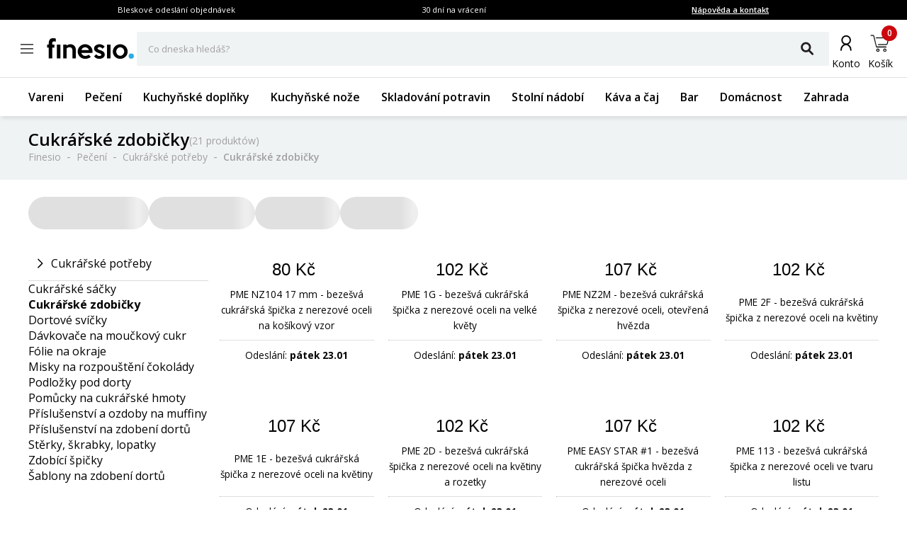

--- FILE ---
content_type: text/html; charset=utf-8
request_url: https://www.finesio.cz/produkty/cukrarske-zdobicky,613
body_size: 74714
content:
<!DOCTYPE html><html lang="cs"><head><meta charSet="utf-8"/><meta name="viewport" content="width=device-width, initial-scale=1"/><link rel="preload" href="/_next/static/media/7f06be3f780a819a-s.p.woff2" as="font" crossorigin="" type="font/woff2"/><link rel="preload" href="/_next/static/media/e807dee2426166ad-s.p.woff2" as="font" crossorigin="" type="font/woff2"/><link rel="preload" as="image" imageSrcSet="https://finesio.b-cdn.net/product-pim/0/e/c/3/0ec31ab2679f422e84dfdc5ef7ac7b87ce36aab2_nz104_54987.jpg?class=x200 200w, https://finesio.b-cdn.net/product-pim/0/e/c/3/0ec31ab2679f422e84dfdc5ef7ac7b87ce36aab2_nz104_54987.jpg?class=x300 300w, https://finesio.b-cdn.net/product-pim/0/e/c/3/0ec31ab2679f422e84dfdc5ef7ac7b87ce36aab2_nz104_54987.jpg?class=x350 350w, https://finesio.b-cdn.net/product-pim/0/e/c/3/0ec31ab2679f422e84dfdc5ef7ac7b87ce36aab2_nz104_54987.jpg?class=x400 400w" imageSizes="(min-width:1920px) 400px, (min-width:1680px) 400px, (min-width:1600px) 350px, (min-width:1536px) 350px, (min-width:1440px) 350px, (min-width:1366px) 300px, (min-width:1280px) 300px, (min-width:428px) 200px, (min-width:414px) 200px, (min-width:412px) 200px, (min-width:393px) 200px, (min-width:390px) 200px, (min-width:385px) 200px, (min-width:384px) 200px, (min-width:375px) 200px, (min-width:360px) 200px, (min-width:320px) 200px" fetchPriority="high"/><link rel="stylesheet" href="/_next/static/css/6bbb696b36cc5deb.css" data-precedence="next"/><link rel="stylesheet" href="/_next/static/css/31f9f2b0193e8004.css" data-precedence="next"/><link rel="stylesheet" href="/_next/static/css/850b444a6622bffd.css" data-precedence="next"/><link rel="stylesheet" href="/_next/static/css/294b6400d84e349e.css" data-precedence="next"/><link rel="stylesheet" href="/_next/static/css/4b8774474c4bcc5f.css" data-precedence="next"/><link rel="stylesheet" href="/_next/static/css/e87dfde05c0acf14.css" data-precedence="next"/><link rel="preload" as="script" fetchPriority="low" href="/_next/static/chunks/webpack-65e5e13bdda18787.js"/><script src="/_next/static/chunks/1dd3208c-ff88e68ae300b08f.js" async="" type="36a2598e82274697b2762982-text/javascript"></script><script src="/_next/static/chunks/4299-0f8fb4023eadf123.js" async="" type="36a2598e82274697b2762982-text/javascript"></script><script src="/_next/static/chunks/main-app-357b578782636d2d.js" async="" type="36a2598e82274697b2762982-text/javascript"></script><script src="/_next/static/chunks/1346-f9f27bc5fb94218d.js" async="" type="36a2598e82274697b2762982-text/javascript"></script><script src="/_next/static/chunks/4563-e8d73228f6ed0d4d.js" async="" type="36a2598e82274697b2762982-text/javascript"></script><script src="/_next/static/chunks/6548-a3d2ad3020d3d913.js" async="" type="36a2598e82274697b2762982-text/javascript"></script><script src="/_next/static/chunks/9852-9403ccff689a5e6c.js" async="" type="36a2598e82274697b2762982-text/javascript"></script><script src="/_next/static/chunks/255-8297b3fff40102a1.js" async="" type="36a2598e82274697b2762982-text/javascript"></script><script src="/_next/static/chunks/6291-59d7f85c45b7610b.js" async="" type="36a2598e82274697b2762982-text/javascript"></script><script src="/_next/static/chunks/5386-2781552bca4f2a5b.js" async="" type="36a2598e82274697b2762982-text/javascript"></script><script src="/_next/static/chunks/1598-92d4afe1db33f49d.js" async="" type="36a2598e82274697b2762982-text/javascript"></script><script src="/_next/static/chunks/483-1430546ebb27dc2b.js" async="" type="36a2598e82274697b2762982-text/javascript"></script><script src="/_next/static/chunks/app/layout-993d56aead358bb7.js" async="" type="36a2598e82274697b2762982-text/javascript"></script><script src="/_next/static/chunks/9265-2bdf609203632c60.js" async="" type="36a2598e82274697b2762982-text/javascript"></script><script src="/_next/static/chunks/app/error-b950c87c23ed670a.js" async="" type="36a2598e82274697b2762982-text/javascript"></script><script src="/_next/static/chunks/app/not-found-9c5e9d791a9b6b50.js" async="" type="36a2598e82274697b2762982-text/javascript"></script><script src="/_next/static/chunks/4277-cc9a622a918e6eb1.js" async="" type="36a2598e82274697b2762982-text/javascript"></script><script src="/_next/static/chunks/6342-262118a6157ce808.js" async="" type="36a2598e82274697b2762982-text/javascript"></script><script src="/_next/static/chunks/9789-1b94b2b1e6c6c2be.js" async="" type="36a2598e82274697b2762982-text/javascript"></script><script src="/_next/static/chunks/5795-8da67dad734a4616.js" async="" type="36a2598e82274697b2762982-text/javascript"></script><script src="/_next/static/chunks/3917-ef4c353a61db4dfd.js" async="" type="36a2598e82274697b2762982-text/javascript"></script><script src="/_next/static/chunks/1182-8b130b1f3d2c9c38.js" async="" type="36a2598e82274697b2762982-text/javascript"></script><script src="/_next/static/chunks/app/(general)/layout-af063191f7a63abf.js" async="" type="36a2598e82274697b2762982-text/javascript"></script><script src="/_next/static/chunks/6896-ef9dffea4031ebb9.js" async="" type="36a2598e82274697b2762982-text/javascript"></script><script src="/_next/static/chunks/app/(general)/page-a41ba27de465ec53.js" async="" type="36a2598e82274697b2762982-text/javascript"></script><script src="/_next/static/chunks/2309-1a717f7a0845d61e.js" async="" type="36a2598e82274697b2762982-text/javascript"></script><script src="/_next/static/chunks/app/(status)/layout-62e0c4f3c254bbe3.js" async="" type="36a2598e82274697b2762982-text/javascript"></script><script src="/_next/static/chunks/3868-20e659583253fa81.js" async="" type="36a2598e82274697b2762982-text/javascript"></script><script src="/_next/static/chunks/2972-fa1fb834f87f1fa0.js" async="" type="36a2598e82274697b2762982-text/javascript"></script><script src="/_next/static/chunks/7185-927333daa0f720c3.js" async="" type="36a2598e82274697b2762982-text/javascript"></script><script src="/_next/static/chunks/app/(general)/produkty/%5B...slug%5D/page-3d38748e65dbae4f.js" async="" type="36a2598e82274697b2762982-text/javascript"></script><title>Cukrářské zdobičky | Finesio.cz</title><meta name="description" content="Cukrářské zdobičky - široký výběr, nízké ceny. 1 000 000+ spokojených zákazníků. Podívejte se na akci na Cukrářské zdobičky. Hledáte dobrou kvalitu? Přijďte!"/><link rel="manifest" href="/site.webmanifest"/><meta name="robots" content="index, follow"/><link rel="canonical" href="https://www.finesio.cz/produkty/cukrarske-zdobicky,613"/><meta property="og:title" content="Cukrářské zdobičky | Finesio.cz"/><meta property="og:description" content="Cukrářské zdobičky - široký výběr, nízké ceny. 1 000 000+ spokojených zákazníků. Podívejte se na akci na Cukrářské zdobičky. Hledáte dobrou kvalitu? Přijďte!"/><meta property="og:url" content="https://www.finesio.cz/produkty/cukrarske-zdobicky,613"/><meta property="og:site_name" content="Finesio.cz"/><meta property="og:locale" content="cs-CZ"/><meta property="og:image" content="https://www.finesio.cz/assets/logo.jpg"/><meta property="og:image:width" content="630"/><meta property="og:image:height" content="160"/><meta property="og:image:type" content="image/jpeg"/><meta property="og:image:alt" content="Logo webové stránky"/><meta property="og:locale:alternate" content="pl-PL"/><meta property="og:locale:alternate" content="sk-SK"/><meta property="og:locale:alternate" content="ro-RO"/><meta property="og:locale:alternate" content="de-DE"/><meta property="og:type" content="website"/><meta name="twitter:card" content="summary_large_image"/><meta name="twitter:title" content="Cukrářské zdobičky | Finesio.cz"/><meta name="twitter:description" content="Cukrářské zdobičky - široký výběr, nízké ceny. 1 000 000+ spokojených zákazníků. Podívejte se na akci na Cukrářské zdobičky. Hledáte dobrou kvalitu? Přijďte!"/><meta name="twitter:image" content="https://www.finesio.cz/assets/logo.jpg"/><meta name="twitter:image:width" content="630"/><meta name="twitter:image:height" content="160"/><meta name="twitter:image:type" content="image/jpeg"/><meta name="twitter:image:alt" content="Logo webové stránky"/><link rel="icon" href="/favicon.ico"/><link rel="apple-touch-icon" href="/apple-touch-icon.png"/><meta name="next-size-adjust"/><script src="/_next/static/chunks/polyfills-c67a75d1b6f99dc8.js" noModule="" type="36a2598e82274697b2762982-text/javascript"></script></head><body class="__variable_a77483 __variable_d8a5c6"><noscript><iframe title="gtm" src="https://www.googletagmanager.com/ns.html?id=GTM-PP86M2FT" height="0" width="0" style="display:none;visibility:hidden"></iframe></noscript><main class="__page Wrapper_overlayWrapper__taTXd"><div class="HeaderTopBar_headerWrapper__X1kex header"><div class="HeaderTopBar_headerInfoContainer__Ne_wA top-section"><div class="HeaderTopBar_content__5S2ev"><div class="container"><p>Bleskové odeslání objednávek</p><p>30 dní na vrácení</p><a href="/kontakt">Nápověda a kontakt</a></div></div></div><div class="HeaderTopBar_headerMainContainerWrapper__HWzAd"><div class="HeaderTopBar_headerMainContainer__g_C_d"><div class="container"><div class="HeaderTopBar_iconContainer__YBMnA"><a href="#"><svg xmlns="http://www.w3.org/2000/svg" viewBox="0 0 48 48" style="enable-background:new 0 0 48 48" xml:space="preserve"><style>.hamburger_mini_svg__st0{fill:none;stroke:#000;stroke-width:1.3;stroke-miterlimit:10}</style><g id="hamburger_mini_svg__Layer_2"><path class="hamburger_mini_svg__st0" d="M14.9 17.8h18.2M14.9 23.8h18.2M14.9 29.8h18.2"></path></g></svg></a><a class="HeaderTopBar_mobileSearch__ogvaP" href="#"><svg xmlns="http://www.w3.org/2000/svg" viewBox="0 0 48 48" style="enable-background:new 0 0 48 48" xml:space="preserve"><style>.magnifier_mobile1_svg__st0{fill:none;stroke:#000;stroke-width:1.3;stroke-miterlimit:10}</style><g id="magnifier_mobile1_svg__Layer_1"><circle class="magnifier_mobile1_svg__st0" cx="23.3" cy="23" r="6.5"></circle><path style="fill:#fff;stroke:#000;stroke-width:1.3;stroke-miterlimit:10" d="m28.1 28.1 4.2 4.3" id="magnifier_mobile1_svg__Layer_5"></path></g></svg></a></div><div class="HeaderTopBar_mainSection__afTcl"><div><a class="HeaderTopBar_logoWrapper__mZNzX" href="/"><span class="logo_root__JKE4h"><svg xmlns="http://www.w3.org/2000/svg" viewBox="0 0 638 160" style="enable-background:new 0 0 638 160" xml:space="preserve"><path d="M67.2 30.6c-2.5-.9-4.6-1.5-6.5-1.8-1.9-.3-3.9-.4-6.1-.4-4.9 0-8.4 1.1-10.4 3.3-2 2.2-3.1 6.2-3.1 12.1v8.1H57V74H41.2v78.9H16V73.8H3.7v-22H16v-7.7c0-12.7 2.4-22.4 7.1-29.1C27.9 8.3 36.2 5 48.2 5c6.8 0 13.1.8 19.1 2.5v23.1zM100.6 152.8H75.1V51.4h25.6v101.4zM213.4 152.8h-25.2V92.4c0-3.6-.6-6.8-1.7-9.5s-2.6-5-4.5-6.8c-1.9-1.8-4-3.1-6.4-4-2.4-.9-4.9-1.3-7.5-1.3-3.9 0-7.7.7-11.4 2s-7.1 3.5-10.2 6.4v73.7h-25.2V51.6h25.2l.2 7.5c1.5-1.5 3.4-2.9 5.6-4.2 2.2-1.3 4.5-2.4 6.9-3.2 2.4-.9 4.8-1.5 7.4-2 2.5-.5 4.9-.7 7.3-.7 5.1 0 10.1.8 14.8 2.5 4.7 1.6 8.9 4.1 12.6 7.5 3.7 3.4 6.6 7.8 8.8 13.1 2.2 5.4 3.3 11.7 3.3 19.1v61.6zM335.2 102c0 1.6-.1 3.3-.3 5.1l-.6 5.4h-80.9c.9 2.9 2.2 5.7 3.9 8.3 1.7 2.6 3.8 4.9 6.2 6.8s5.2 3.4 8.3 4.6c3.1 1.1 6.5 1.7 10.2 1.7 4.6 0 9.1-.8 13.7-2.4 4.6-1.6 8.3-3.7 11.4-6.4L323 141c-7 5.3-13.9 9-20.6 11.1-6.7 2.2-13.8 3.2-21.3 3.2-7.6 0-14.7-1.4-21.3-4.2-6.6-2.8-12.3-6.6-17.2-11.4-4.8-4.8-8.7-10.4-11.5-16.9-2.8-6.5-4.2-13.4-4.2-20.7s1.4-14.3 4.2-20.7c2.8-6.5 6.7-12.1 11.6-16.9 4.9-4.8 10.6-8.6 17.2-11.4 6.5-2.8 13.5-4.2 21-4.2 7.1 0 13.9 1.3 20.5 3.9 6.5 2.6 12.3 6.3 17.3 10.9 5 4.7 9 10.2 11.9 16.7 3.1 6.6 4.6 13.8 4.6 21.6zm-26.4-9.8c-2-6.4-5.5-11.6-10.6-15.5-5.1-3.9-10.8-5.9-17.2-5.9-6.3 0-12 2-17 5.9-5 3.9-8.5 9.1-10.5 15.5h55.3zM424 124.4c0 5-1.2 9.5-3.5 13.4-2.3 3.9-5.4 7.2-9.1 9.8-3.7 2.6-8 4.6-12.6 6-4.7 1.3-9.3 2-13.9 2-7.7 0-14.8-1.4-21.3-4.3s-12.2-7.4-17.1-13.7l15.2-15.4c3 3.9 6.5 6.9 10.5 9 4 2.2 8.2 3.2 12.8 3.2 4 0 7.3-.7 9.9-2.2 2.6-1.5 3.9-3.6 3.9-6.6 0-3-1.9-5.6-5.6-7.6-3.7-2-9-4.1-15.8-6-4-1.2-7.8-2.7-11.6-4.5-3.7-1.8-7.1-4-10-6.7-2.9-2.6-5.2-5.6-7-9-1.8-3.4-2.6-7.3-2.6-11.7 0-4.9 1.1-9.3 3.4-13.2 2.3-3.9 5.3-7.2 8.9-9.8 3.7-2.6 7.9-4.6 12.5-6 4.7-1.4 9.4-2.1 14.2-2.1 15.4 0 28.1 5.8 37.9 17.5L408 81.7c-2.9-3.6-6.2-6.5-10-8.6-3.4-2.1-7.5-3.1-12-3.1-1.5 0-3.1.2-4.8.6-1.7.4-3.3 1-4.7 1.8-1.5.8-2.7 1.8-3.6 3-.9 1.2-1.4 2.6-1.4 4.1 0 2.7 1.8 5 5.3 7 3.6 2 8.7 4 15.3 6 4.3 1.3 8.4 2.9 12.3 4.9 3.9 2 7.2 4.3 10.2 6.9 2.9 2.6 5.2 5.6 6.9 8.9 1.7 3.2 2.5 7 2.5 11.2zM465.9 152.8h-25.6V51.4h25.6v101.4zM590.7 102.2c0 7.6-1.4 14.6-4.2 21.1-2.8 6.5-6.7 12.1-11.6 16.8-4.9 4.7-10.6 8.5-17.2 11.2-6.6 2.7-13.6 4.1-21.1 4.1-7.5 0-14.5-1.4-21-4.1-6.5-2.7-12.3-6.5-17.2-11.3-4.9-4.8-8.8-10.4-11.6-16.9-2.8-6.5-4.2-13.4-4.2-20.9 0-7.4 1.4-14.3 4.3-20.7 2.9-6.5 6.7-12.1 11.6-17 4.9-4.8 10.6-8.6 17.2-11.4 6.5-2.7 13.5-4.1 20.8-4.1 7.5 0 14.5 1.4 21.1 4.1 6.6 2.7 12.3 6.5 17.2 11.2 4.9 4.7 8.8 10.4 11.6 16.9 2.9 6.5 4.3 13.5 4.3 21zm-25.2 0c0-4.3-.8-8.3-2.3-12.1-1.5-3.7-3.6-7-6.2-9.8-2.6-2.8-5.7-5-9.2-6.6s-7.2-2.4-11.2-2.4c-4 0-7.7.8-11.2 2.4-3.5 1.6-6.5 3.8-9.2 6.6-2.6 2.8-4.7 6.1-6.2 9.8-1.5 3.7-2.3 7.8-2.3 12.1s.8 8.3 2.3 12.1c1.5 3.7 3.6 7 6.2 9.8s5.7 5 9.2 6.6c3.5 1.6 7.2 2.4 11.2 2.4 4 0 7.7-.8 11.2-2.4s6.5-3.8 9.2-6.6c2.6-2.8 4.7-6.1 6.2-9.8 1.6-3.8 2.3-7.8 2.3-12.1z"></path><circle cx="616.8" cy="135.5" r="19" style="fill:#2cace3"></circle></svg></span></a></div><div class="autocomplete_root__LUx0p"><div class="TextField TextField_textFieldWrapper__LT5L1 TextField_textFieldFullWidth__OYQWB"><label class="TextField_textFieldInputLabel__sWepz">Co dneska hledáš?</label><div class="TextField_textFieldInputWrapper__qh_Fm"><input class="TextField_textFieldInputField__lNMth" value=""/><span class="TextField_textFieldInputSuffix__l_Huo"><button class="Button Button_button__OAVv1 Button_button--iconButton__YinWV Button_button--small__n64Aq textFieldSearchButton"><svg xmlns="http://www.w3.org/2000/svg" viewBox="0 0 48 48" style="enable-background:new 0 0 48 48" xml:space="preserve"><style>.magnifier_fat_svg__st0{fill:none;stroke:#231f20;stroke-width:4.5;stroke-linecap:round;stroke-linejoin:round;stroke-miterlimit:10}</style><circle class="magnifier_fat_svg__st0" cx="21.3" cy="20.3" r="9.3" id="magnifier_fat_svg__Layer_2"></circle><path class="magnifier_fat_svg__st0" d="m27.7 27.2 8.6 8.6" id="magnifier_fat_svg__Layer_5"></path></svg></button></span></div></div></div></div><div class="HeaderTopBar_iconsContainer__TGjpx"><a href="/konto/moje-zamowienia"><svg id="nav_offers_user_svg__Layer_1" xmlns="http://www.w3.org/2000/svg" x="0" y="0" viewBox="0 0 48 48" style="enable-background:new 0 0 48 48" xml:space="preserve" class="HeaderTopBar_userIcon__2XBWw"><style>.nav_offers_user_svg__st0{fill:none;stroke:#666;stroke-width:1.5;stroke-linecap:round;stroke-linejoin:round;stroke-miterlimit:10}</style><g id="nav_offers_user_svg__user"><circle class="nav_offers_user_svg__st0" cx="24.1" cy="19.4" r="4.5"></circle><path class="nav_offers_user_svg__st0" d="M18.6 30.3c0-3.4 2.4-6.2 5.4-6.2"></path><path class="nav_offers_user_svg__st0" d="M29.2 30.3c0-3.4-2.4-6.2-5.3-6.2"></path></g></svg><span class="HeaderTopBar_iconLabel__tVKDT">Konto</span></a><a style="cursor:default" href="/cart"><svg id="nav_basket_svg__Layer_1" xmlns="http://www.w3.org/2000/svg" x="0" y="0" viewBox="0 0 48 48" style="enable-background:new 0 0 48 48" xml:space="preserve"><style>.nav_basket_svg__st2,.nav_basket_svg__st3{stroke:#000;stroke-miterlimit:10}.nav_basket_svg__st2{fill:none;stroke-width:2.3;stroke-linecap:round;stroke-linejoin:round}.nav_basket_svg__st3{stroke-width:.25}</style><path class="nav_basket_svg__st3" d="M35.9 17.5c-.3-.4-.8-.6-1.2-.6H18.5c-.2 0-.5.2-.5.5s.2.5.5.5h16.1c.2 0 .4.1.5.2.2.2.2.4.2.5l-1.6 6.8c-.1.5-.6 1-1.2 1H21.6c-.2 0-.5.2-.5.5 0 .2.2.5.5.5h11c1 0 1.9-.8 2.1-1.8l1.6-6.8c.1-.4-.1-1-.4-1.3zM20.9 32.7c-1.2 0-2.2 1-2.2 2.2 0 1.2 1 2.2 2.2 2.2 1.2 0 2.2-1 2.2-2.2 0-1.1-1-2.2-2.2-2.2zm0 3.5c-.7 0-1.2-.5-1.2-1.2s.5-1.2 1.2-1.2 1.2.5 1.2 1.2c0 .6-.5 1.2-1.2 1.2zM30.7 32.7c-1.2 0-2.2 1-2.2 2.2 0 1.2 1 2.2 2.2 2.2 1.2 0 2.2-1 2.2-2.2s-1-2.2-2.2-2.2zm0 3.5c-.7 0-1.2-.5-1.2-1.2s.5-1.2 1.2-1.2 1.3.5 1.3 1.2c0 .6-.6 1.2-1.3 1.2z"></path><path class="nav_basket_svg__st3" d="M32.4 29.8H19.2L18 25l-2.4-10.4c-.2-.6-.7-1-1.3-1h-3.1c-.2 0-.5.2-.5.5 0 .2.2.5.5.5h3.1c.2 0 .4.2.4.3l2.3 9.8v.1l.2.5 1.3 5.2c.1.2.2.4.5.4h13.6c.2 0 .5-.2.5-.5s-.4-.6-.7-.6z"></path></svg><span class="HeaderTopBar_iconLabel__tVKDT">Košík</span><span class="HeaderTopBar_itemsCounter__X9LyF">0</span></a></div></div></div></div><nav class="HeaderTopBar_headerLinkContainer__j4jJG"><div class="container"><ul class="HeaderTopBar_content__5S2ev"><a href="/produkty/vareni,18">Vareni</a><a href="/produkty/peceni,417">Pečení</a><a href="/produkty/kuchynske-doplnky,24">Kuchyňské doplňky</a><a href="/produkty/kuchynske-noze,766">Kuchyňské nože</a><a href="/produkty/skladovani-potravin,716">Skladování potravin</a><a href="/produkty/stolni-nadobi,23">Stolní nádobí</a><a href="/produkty/kava-a-caj,76">Káva a čaj</a><a href="/produkty/bar,715">Bar</a><a href="/produkty/domacnost,691">Domácnost</a><a href="/produkty/zahrada,1098">Zahrada</a></ul></div></nav></div><script type="application/ld+json">{"@context":"https://schema.org","@type":"Organization","url":"https://www.finesio.cz","logo":"https://www.finesio.cz/assets/logo.jpg","name":"Finesio.cz","address":"ul. Romana Maya 1 61-371 Poznań","email":"info@finesio.cz","telephone":"+420555508662","contactPoint":{"@type":"ContactPoint","telephone":"+420555508662","contactType":"Oddělení zákaznické podpory"}}</script><script type="application/ld+json">{"@context":"https://schema.org","@type":"WebSite","url":"https://www.finesio.cz","potentialAction":{"@type":"SearchAction","target":"https://www.finesio.cz/produkty/search?query={search_term_string}","query-input":"required name=search_term_string"}}</script><script type="application/ld+json">{"@context":"https://schema.org","@type":"BreadcrumbList","itemListElement":[{"@type":"ListItem","position":"1","name":"Finesio","item":{"@id":"https://www.finesio.cz"}},{"@type":"ListItem","position":"2","name":"Pečení","item":{"@id":"https://www.finesio.cz//produkty/peceni,417"}},{"@type":"ListItem","position":"3","name":"Cukrářské potřeby","item":{"@id":"https://www.finesio.cz//produkty/cukrarske-potreby,967"}},{"@type":"ListItem","position":"4","name":"Cukrářské zdobičky","item":{"@id":"https://www.finesio.cz//produkty/cukrarske-zdobicky,613"}}]}</script><div><div class="ProductsListPage_productsListPageContainer__XbrP2"><div class="ProductsListPage_productsListPageInfo__VVD2H" style="padding-bottom:12.8px"><div class="ProductsListPage_productsListPageHeading__DMhxj"><div class="container"><div class="ProductsListPage_productsListPageHeadingTitle__CLZ_P"><h1>Cukrářské zdobičky</h1><span>(<!-- -->21 produktów<!-- -->)</span></div><ol class="ProductsListPage_productsListPageHeadingBreadcrumbs__o3_jm"><li><a href="/">Finesio</a></li><li><a href="/produkty/peceni,417">Pečení</a></li><li><a href="/produkty/cukrarske-potreby,967">Cukrářské potřeby</a></li><li><a href="/produkty/cukrarske-zdobicky,613">Cukrářské zdobičky</a></li></ol></div></div></div><div class="ProductsListPage_productsListPageGridWrapper__J4fN_"><div class="container"><div class="FilterBar_filtersBarWrapper__UP_SH"><div class="FilterBar_filtersBarWrapper__UP_SH"><div class="FilterBar_filtersBarFiltersSelector__EI2_e FilterBar_filtersBarFiltersSelectorMobile__Dx1ha"><div class="FilterPillSkeleton_filterPillSkeleton__TMGpw"><div class="FilterPillSkeleton_filterPillSkeleton--pill__KVI_v FilterPillSkeleton_filterPillSkeleton--loadingEffect__wI_iX"></div></div><div class="FilterPillSkeleton_filterPillSkeleton__TMGpw"><div class="FilterPillSkeleton_filterPillSkeleton--pill__KVI_v FilterPillSkeleton_filterPillSkeleton--loadingEffect__wI_iX"></div></div></div><div class="FilterBar_filtersBarFiltersSelector__EI2_e FilterBar_filtersBarFiltersSelectorDesktop__IMpaE"><div class="FilterPillSkeleton_filterPillSkeleton__TMGpw"><div class="FilterPillSkeleton_filterPillSkeleton--pill__KVI_v FilterPillSkeleton_filterPillSkeleton--loadingEffect__wI_iX"></div></div><div class="FilterPillSkeleton_filterPillSkeleton__TMGpw"><div class="FilterPillSkeleton_filterPillSkeleton--pill__KVI_v FilterPillSkeleton_filterPillSkeleton--loadingEffect__wI_iX"></div></div><div class="FilterPillSkeleton_filterPillSkeleton__TMGpw"><div class="FilterPillSkeleton_filterPillSkeleton--pill__KVI_v FilterPillSkeleton_filterPillSkeleton--loadingEffect__wI_iX"></div></div><div class="FilterPillSkeleton_filterPillSkeleton__TMGpw"><div class="FilterPillSkeleton_filterPillSkeleton--pill__KVI_v FilterPillSkeleton_filterPillSkeleton--loadingEffect__wI_iX"></div></div></div></div></div><div class="ProductsListPage_productsListPageGridMenuWrapper__66nug"><nav class="CategoryThree_categoryThreeNav__y1sYz CategoryThree_categoryThreeNavOpen__d1LL6"><div><div class="CategoryThree_categoryThree__container__nsDj2"><a class="CategoryThree_categoryThree__back__khzhd" href="/produkty/cukrarske-potreby,967"><svg xmlns="http://www.w3.org/2000/svg" viewBox="0 0 48 48" style="enable-background:new 0 0 48 48" xml:space="preserve"><path style="fill:none;stroke:#231f20;stroke-width:1.5;stroke-linecap:round;stroke-linejoin:round;stroke-miterlimit:10" d="m22 18.3 5.7 5.8-5.8 5.8"></path></svg>Cukrářské potřeby</a><div><a class="CategoryThree_categoryThree__item--link__fNN3Z" href="/produkty/cukrarske-sacky,612">Cukrářské sáčky</a></div><div><a class="CategoryThree_categoryThree__item--link__fNN3Z CategoryThree_categoryThree__item--link--active__28_Da" href="/produkty/cukrarske-zdobicky,613">Cukrářské zdobičky</a></div><div><a class="CategoryThree_categoryThree__item--link__fNN3Z" href="/produkty/dortove-svicky,609">Dortové svíčky</a></div><div><a class="CategoryThree_categoryThree__item--link__fNN3Z" href="/produkty/davkovace-na-mouckovy-cukr">Dávkovače na moučkový cukr</a></div><div><a class="CategoryThree_categoryThree__item--link__fNN3Z" href="/produkty/folie-na-okraje">Fólie na okraje</a></div><div><a class="CategoryThree_categoryThree__item--link__fNN3Z" href="/produkty/misky-na-rozpousteni-cokolady,966">Misky na rozpouštění čokolády</a></div><div><a class="CategoryThree_categoryThree__item--link__fNN3Z" href="/produkty/podlozky-pod-dorty">Podložky pod dorty</a></div><div><a class="CategoryThree_categoryThree__item--link__fNN3Z" href="/produkty/pomucky-na-cukrarske-hmoty,1113">Pomůcky na cukrářské hmoty</a></div><div><a class="CategoryThree_categoryThree__item--link__fNN3Z" href="/produkty/prislusenstvi-a-ozdoby-na-muffiny,640">Příslušenství a ozdoby na muffiny</a></div><div><a class="CategoryThree_categoryThree__item--link__fNN3Z" href="/produkty/prislusenstvi-na-zdobeni-dortu">Příslušenství na zdobení dortů</a></div><div><a class="CategoryThree_categoryThree__item--link__fNN3Z" href="/produkty/sterky-skrabky-lopatky">Stěrky, škrabky, lopatky</a></div><div><a class="CategoryThree_categoryThree__item--link__fNN3Z" href="/produkty/zdobici-spicky,610">Zdobící špičky</a></div><div><a class="CategoryThree_categoryThree__item--link__fNN3Z" href="/produkty/sablony-na-zdobeni-dortu,623">Šablony na zdobení dortů</a></div></div></div></nav><div class="ProductsListPage_productsListPageGrid__OKJ_I"><div class="ProductTile_productTile__U4iHN"><div class="ProductTile_productTile__upper-section__Vj26l"><div class="ProductSlider_productSlider__container__recgA"><div class="ProductSlider_productSlider__slidesWrapper__Jb8t0"><div class="ProductSlider_productSlider__slide__37hLm"><a href="/produkt/pme-nz104-17-mm-bezesva-cukrarska-spicka-z-nerezove-oceli-na-kosikovy-vzor"><div class="Image_image__container__ll_cV imageContainer"><img alt="PME NZ104 17 mm - bezešvá cukrářská špička z nerezové oceli na košíkový vzor" title="PME NZ104 17 mm - bezešvá cukrářská špička z nerezové oceli na košíkový vzor" src="https://finesio.b-cdn.net/product-pim/0/e/c/3/0ec31ab2679f422e84dfdc5ef7ac7b87ce36aab2_nz104_54987.jpg?class=public" fetchPriority="high" loading="eager" sizes="(min-width:1920px) 400px, (min-width:1680px) 400px, (min-width:1600px) 350px, (min-width:1536px) 350px, (min-width:1440px) 350px, (min-width:1366px) 300px, (min-width:1280px) 300px, (min-width:428px) 200px, (min-width:414px) 200px, (min-width:412px) 200px, (min-width:393px) 200px, (min-width:390px) 200px, (min-width:385px) 200px, (min-width:384px) 200px, (min-width:375px) 200px, (min-width:360px) 200px, (min-width:320px) 200px" srcSet="https://finesio.b-cdn.net/product-pim/0/e/c/3/0ec31ab2679f422e84dfdc5ef7ac7b87ce36aab2_nz104_54987.jpg?class=x200 200w, https://finesio.b-cdn.net/product-pim/0/e/c/3/0ec31ab2679f422e84dfdc5ef7ac7b87ce36aab2_nz104_54987.jpg?class=x300 300w, https://finesio.b-cdn.net/product-pim/0/e/c/3/0ec31ab2679f422e84dfdc5ef7ac7b87ce36aab2_nz104_54987.jpg?class=x350 350w, https://finesio.b-cdn.net/product-pim/0/e/c/3/0ec31ab2679f422e84dfdc5ef7ac7b87ce36aab2_nz104_54987.jpg?class=x400 400w"/><div style="background-color:#fff" class="Loader_loader__sT_NY"><div style="height:50px;width:50px;border-style:solid;border-width:5px;border-color:#0067b3 transparent transparent #0067b3" class="Loader_loader__spinner__UDzUg"></div></div></div></a></div><div class="ProductSlider_productSlider__slide__37hLm"><a href="/produkt/pme-nz104-17-mm-bezesva-cukrarska-spicka-z-nerezove-oceli-na-kosikovy-vzor"><div class="Image_image__container__ll_cV imageContainer"><img alt="PME NZ104 17 mm - bezešvá cukrářská špička z nerezové oceli na košíkový vzor" title="PME NZ104 17 mm - bezešvá cukrářská špička z nerezové oceli na košíkový vzor" src="https://finesio.b-cdn.net/product-pim/e/8/e/d/e8ed713ab75a0db73e267384a1d8126b3bc6de1c_nz104_54988.jpg?class=public" fetchPriority="high" loading="lazy" sizes="(min-width:1920px) 400px, (min-width:1680px) 400px, (min-width:1600px) 350px, (min-width:1536px) 350px, (min-width:1440px) 350px, (min-width:1366px) 300px, (min-width:1280px) 300px, (min-width:428px) 200px, (min-width:414px) 200px, (min-width:412px) 200px, (min-width:393px) 200px, (min-width:390px) 200px, (min-width:385px) 200px, (min-width:384px) 200px, (min-width:375px) 200px, (min-width:360px) 200px, (min-width:320px) 200px" srcSet="https://finesio.b-cdn.net/product-pim/e/8/e/d/e8ed713ab75a0db73e267384a1d8126b3bc6de1c_nz104_54988.jpg?class=x200 200w, https://finesio.b-cdn.net/product-pim/e/8/e/d/e8ed713ab75a0db73e267384a1d8126b3bc6de1c_nz104_54988.jpg?class=x300 300w, https://finesio.b-cdn.net/product-pim/e/8/e/d/e8ed713ab75a0db73e267384a1d8126b3bc6de1c_nz104_54988.jpg?class=x350 350w, https://finesio.b-cdn.net/product-pim/e/8/e/d/e8ed713ab75a0db73e267384a1d8126b3bc6de1c_nz104_54988.jpg?class=x400 400w"/><div style="background-color:#fff" class="Loader_loader__sT_NY"><div style="height:50px;width:50px;border-style:solid;border-width:5px;border-color:#0067b3 transparent transparent #0067b3" class="Loader_loader__spinner__UDzUg"></div></div></div></a></div></div><button class="Button Button_button__OAVv1 Button_button--primary__S0f8f Button_button--big__9AQtE Button_button--primary--disabled__qqS1_ arrow arrowPrev" disabled=""></button><button class="Button Button_button__OAVv1 Button_button--primary__S0f8f Button_button--big__9AQtE arrow arrowNext"></button><button class="Button Button_button__OAVv1 Button_button--iconButton__YinWV Button_button--icon__Bwrun cartButton"><svg viewBox="0.243 0.299 23.164 20.7" width="24" height="24" fill="currentColor"><defs><style>.basket_svg__st1{fill:currentColor;stroke:currentColor;stroke-width:.6214;stroke-miterlimit:10}.basket_svg__st2{font-family:&#x27;MyriadPro-Bold&#x27;}.basket_svg__st3{font-size:9.1465px}</style></defs><path class="basket_svg__st1" d="M23.069 3.899c-.3-.3-.7-.5-1.2-.5h-14.6c-.2 0-.4.2-.4.4s.2.4.4.4h14.7c.2 0 .4.1.5.2.1.1.2.3.2.5l-1.5 6.2c-.1.5-.5.9-1.1.9h-10c-.2 0-.4.2-.4.4s.2.4.4.4h10c.9 0 1.7-.7 1.9-1.6l1.4-6.1c.1-.4 0-.9-.3-1.2zM9.369 16.999c-1.1 0-2 .9-2 2s.9 2 2 2 2-.9 2-2-.9-2-2-2zm0 3.1c-.6 0-1.2-.5-1.2-1.2 0-.6.5-1.2 1.2-1.2.6 0 1.2.5 1.2 1.2s-.5 1.2-1.2 1.2zM18.369 16.999c-1.1 0-2 .9-2 2s.9 2 2 2 2-.9 2-2-.9-2-2-2zm0 3.1c-.6 0-1.2-.5-1.2-1.2 0-.6.5-1.2 1.2-1.2.6 0 1.2.5 1.2 1.2-.1.7-.6 1.2-1.2 1.2z"></path><path class="basket_svg__st1" d="M19.869 14.999h-12l-1.1-4.4-2.2-9.4c-.1-.6-.6-.9-1.2-.9h-2.7c-.2 0-.4.2-.4.4-.1.3.1.4.4.4h2.8c.2 0 .3.1.4.3l2 8.9v.1l.1.5 1.2 4.7c0 .2.2.3.4.3h12.2c.2 0 .4-.2.4-.4s0-.5-.3-.5z"></path><text class="basket_svg__st2 basket_svg__st3" style="white-space:pre;font-size:9.1px;fill:#fff" x="11.991" y="10.543">+</text><text class="basket_svg__st1 basket_svg__st2 basket_svg__st3" style="white-space:pre;font-size:9.1px" x="11.991" y="10.543">+</text></svg></button></div></div><div class="ProductTile_productTile__bottom-section__CQTp_"><a href="/produkt/pme-nz104-17-mm-bezesva-cukrarska-spicka-z-nerezove-oceli-na-kosikovy-vzor"><div class="ProductTile_productTile__prices__b1Yzj"><p class="ProductTile_productTile__prices--main-price__cive1">80 Kč</p></div><div class="ProductTile_productTile__descriptionWrapper__0nedU"><p class="ProductTile_productTile__description__mKavQ" title="PME NZ104 17 mm - bezešvá cukrářská špička z nerezové oceli na košíkový vzor">PME NZ104 17 mm - bezešvá cukrářská špička z nerezové oceli na košíkový vzor</p></div><hr class="ProductTile_productTile__divider__fnVRv"/><p class="ProductTile_productTile__additional-description__LYHNT">Odeslání: <strong>pátek 23.01</strong></p></a></div></div><div class="ProductTile_productTile__U4iHN"><div class="ProductTile_productTile__upper-section__Vj26l"><div class="ProductSlider_productSlider__container__recgA"><div class="ProductSlider_productSlider__slidesWrapper__Jb8t0"><div class="ProductSlider_productSlider__slide__37hLm"><a href="/produkt/pme-1g-bezesva-cukrarska-spicka-z-nerezove-oceli-na-velke-kvety"><div class="Image_image__container__ll_cV imageContainer"><img alt="PME 1G - bezešvá cukrářská špička z nerezové oceli na velké květy" title="PME 1G - bezešvá cukrářská špička z nerezové oceli na velké květy" src="https://finesio.b-cdn.net/product-pim/e/6/1/c/e61c6c28d0e07454d69a28b0a34fb3b490af032d_nz1g_55004.jpg?class=public" fetchPriority="high" loading="lazy" sizes="(min-width:1920px) 400px, (min-width:1680px) 400px, (min-width:1600px) 350px, (min-width:1536px) 350px, (min-width:1440px) 350px, (min-width:1366px) 300px, (min-width:1280px) 300px, (min-width:428px) 200px, (min-width:414px) 200px, (min-width:412px) 200px, (min-width:393px) 200px, (min-width:390px) 200px, (min-width:385px) 200px, (min-width:384px) 200px, (min-width:375px) 200px, (min-width:360px) 200px, (min-width:320px) 200px" srcSet="https://finesio.b-cdn.net/product-pim/e/6/1/c/e61c6c28d0e07454d69a28b0a34fb3b490af032d_nz1g_55004.jpg?class=x200 200w, https://finesio.b-cdn.net/product-pim/e/6/1/c/e61c6c28d0e07454d69a28b0a34fb3b490af032d_nz1g_55004.jpg?class=x300 300w, https://finesio.b-cdn.net/product-pim/e/6/1/c/e61c6c28d0e07454d69a28b0a34fb3b490af032d_nz1g_55004.jpg?class=x350 350w, https://finesio.b-cdn.net/product-pim/e/6/1/c/e61c6c28d0e07454d69a28b0a34fb3b490af032d_nz1g_55004.jpg?class=x400 400w"/><div style="background-color:#fff" class="Loader_loader__sT_NY"><div style="height:50px;width:50px;border-style:solid;border-width:5px;border-color:#0067b3 transparent transparent #0067b3" class="Loader_loader__spinner__UDzUg"></div></div></div></a></div><div class="ProductSlider_productSlider__slide__37hLm"><a href="/produkt/pme-1g-bezesva-cukrarska-spicka-z-nerezove-oceli-na-velke-kvety"><div class="Image_image__container__ll_cV imageContainer"><img alt="PME 1G - bezešvá cukrářská špička z nerezové oceli na velké květy" title="PME 1G - bezešvá cukrářská špička z nerezové oceli na velké květy" src="https://finesio.b-cdn.net/product-pim/8/1/7/5/817579763352b48f001bea29d78e46013c1cfe54_nz1g_55005.jpg?class=public" fetchPriority="high" loading="lazy" sizes="(min-width:1920px) 400px, (min-width:1680px) 400px, (min-width:1600px) 350px, (min-width:1536px) 350px, (min-width:1440px) 350px, (min-width:1366px) 300px, (min-width:1280px) 300px, (min-width:428px) 200px, (min-width:414px) 200px, (min-width:412px) 200px, (min-width:393px) 200px, (min-width:390px) 200px, (min-width:385px) 200px, (min-width:384px) 200px, (min-width:375px) 200px, (min-width:360px) 200px, (min-width:320px) 200px" srcSet="https://finesio.b-cdn.net/product-pim/8/1/7/5/817579763352b48f001bea29d78e46013c1cfe54_nz1g_55005.jpg?class=x200 200w, https://finesio.b-cdn.net/product-pim/8/1/7/5/817579763352b48f001bea29d78e46013c1cfe54_nz1g_55005.jpg?class=x300 300w, https://finesio.b-cdn.net/product-pim/8/1/7/5/817579763352b48f001bea29d78e46013c1cfe54_nz1g_55005.jpg?class=x350 350w, https://finesio.b-cdn.net/product-pim/8/1/7/5/817579763352b48f001bea29d78e46013c1cfe54_nz1g_55005.jpg?class=x400 400w"/><div style="background-color:#fff" class="Loader_loader__sT_NY"><div style="height:50px;width:50px;border-style:solid;border-width:5px;border-color:#0067b3 transparent transparent #0067b3" class="Loader_loader__spinner__UDzUg"></div></div></div></a></div></div><button class="Button Button_button__OAVv1 Button_button--primary__S0f8f Button_button--big__9AQtE Button_button--primary--disabled__qqS1_ arrow arrowPrev" disabled=""></button><button class="Button Button_button__OAVv1 Button_button--primary__S0f8f Button_button--big__9AQtE arrow arrowNext"></button><button class="Button Button_button__OAVv1 Button_button--iconButton__YinWV Button_button--icon__Bwrun cartButton"><svg viewBox="0.243 0.299 23.164 20.7" width="24" height="24" fill="currentColor"><defs><style>.basket_svg__st1{fill:currentColor;stroke:currentColor;stroke-width:.6214;stroke-miterlimit:10}.basket_svg__st2{font-family:&#x27;MyriadPro-Bold&#x27;}.basket_svg__st3{font-size:9.1465px}</style></defs><path class="basket_svg__st1" d="M23.069 3.899c-.3-.3-.7-.5-1.2-.5h-14.6c-.2 0-.4.2-.4.4s.2.4.4.4h14.7c.2 0 .4.1.5.2.1.1.2.3.2.5l-1.5 6.2c-.1.5-.5.9-1.1.9h-10c-.2 0-.4.2-.4.4s.2.4.4.4h10c.9 0 1.7-.7 1.9-1.6l1.4-6.1c.1-.4 0-.9-.3-1.2zM9.369 16.999c-1.1 0-2 .9-2 2s.9 2 2 2 2-.9 2-2-.9-2-2-2zm0 3.1c-.6 0-1.2-.5-1.2-1.2 0-.6.5-1.2 1.2-1.2.6 0 1.2.5 1.2 1.2s-.5 1.2-1.2 1.2zM18.369 16.999c-1.1 0-2 .9-2 2s.9 2 2 2 2-.9 2-2-.9-2-2-2zm0 3.1c-.6 0-1.2-.5-1.2-1.2 0-.6.5-1.2 1.2-1.2.6 0 1.2.5 1.2 1.2-.1.7-.6 1.2-1.2 1.2z"></path><path class="basket_svg__st1" d="M19.869 14.999h-12l-1.1-4.4-2.2-9.4c-.1-.6-.6-.9-1.2-.9h-2.7c-.2 0-.4.2-.4.4-.1.3.1.4.4.4h2.8c.2 0 .3.1.4.3l2 8.9v.1l.1.5 1.2 4.7c0 .2.2.3.4.3h12.2c.2 0 .4-.2.4-.4s0-.5-.3-.5z"></path><text class="basket_svg__st2 basket_svg__st3" style="white-space:pre;font-size:9.1px;fill:#fff" x="11.991" y="10.543">+</text><text class="basket_svg__st1 basket_svg__st2 basket_svg__st3" style="white-space:pre;font-size:9.1px" x="11.991" y="10.543">+</text></svg></button></div></div><div class="ProductTile_productTile__bottom-section__CQTp_"><a href="/produkt/pme-1g-bezesva-cukrarska-spicka-z-nerezove-oceli-na-velke-kvety"><div class="ProductTile_productTile__prices__b1Yzj"><p class="ProductTile_productTile__prices--main-price__cive1">102 Kč</p></div><div class="ProductTile_productTile__descriptionWrapper__0nedU"><p class="ProductTile_productTile__description__mKavQ" title="PME 1G - bezešvá cukrářská špička z nerezové oceli na velké květy">PME 1G - bezešvá cukrářská špička z nerezové oceli na velké květy</p></div><hr class="ProductTile_productTile__divider__fnVRv"/><p class="ProductTile_productTile__additional-description__LYHNT">Odeslání: <strong>pátek 23.01</strong></p></a></div></div><div class="ProductTile_productTile__U4iHN"><div class="ProductTile_productTile__upper-section__Vj26l"><div class="ProductSlider_productSlider__container__recgA"><div class="ProductSlider_productSlider__slidesWrapper__Jb8t0"><div class="ProductSlider_productSlider__slide__37hLm"><a href="/produkt/pme-nz2m-bezesva-cukrarska-spicka-z-nerezove-oceli-otevrena-hvezda"><div class="Image_image__container__ll_cV imageContainer"><img alt="PME NZ2M - bezešvá cukrářská špička z nerezové oceli, otevřená hvězda" title="PME NZ2M - bezešvá cukrářská špička z nerezové oceli, otevřená hvězda" src="https://finesio.b-cdn.net/product-pim/6/5/7/0/6570f9a570b6df11a43e6016c38314238988821f_nz2m_55041.jpg?class=public" fetchPriority="high" loading="lazy" sizes="(min-width:1920px) 400px, (min-width:1680px) 400px, (min-width:1600px) 350px, (min-width:1536px) 350px, (min-width:1440px) 350px, (min-width:1366px) 300px, (min-width:1280px) 300px, (min-width:428px) 200px, (min-width:414px) 200px, (min-width:412px) 200px, (min-width:393px) 200px, (min-width:390px) 200px, (min-width:385px) 200px, (min-width:384px) 200px, (min-width:375px) 200px, (min-width:360px) 200px, (min-width:320px) 200px" srcSet="https://finesio.b-cdn.net/product-pim/6/5/7/0/6570f9a570b6df11a43e6016c38314238988821f_nz2m_55041.jpg?class=x200 200w, https://finesio.b-cdn.net/product-pim/6/5/7/0/6570f9a570b6df11a43e6016c38314238988821f_nz2m_55041.jpg?class=x300 300w, https://finesio.b-cdn.net/product-pim/6/5/7/0/6570f9a570b6df11a43e6016c38314238988821f_nz2m_55041.jpg?class=x350 350w, https://finesio.b-cdn.net/product-pim/6/5/7/0/6570f9a570b6df11a43e6016c38314238988821f_nz2m_55041.jpg?class=x400 400w"/><div style="background-color:#fff" class="Loader_loader__sT_NY"><div style="height:50px;width:50px;border-style:solid;border-width:5px;border-color:#0067b3 transparent transparent #0067b3" class="Loader_loader__spinner__UDzUg"></div></div></div></a></div><div class="ProductSlider_productSlider__slide__37hLm"><a href="/produkt/pme-nz2m-bezesva-cukrarska-spicka-z-nerezove-oceli-otevrena-hvezda"><div class="Image_image__container__ll_cV imageContainer"><img alt="PME NZ2M - bezešvá cukrářská špička z nerezové oceli, otevřená hvězda" title="PME NZ2M - bezešvá cukrářská špička z nerezové oceli, otevřená hvězda" src="https://finesio.b-cdn.net/product-pim/4/9/e/9/49e98abc0e92786ecccb16d7dca69b25697dc1d3_nz2m_55042.jpg?class=public" fetchPriority="high" loading="lazy" sizes="(min-width:1920px) 400px, (min-width:1680px) 400px, (min-width:1600px) 350px, (min-width:1536px) 350px, (min-width:1440px) 350px, (min-width:1366px) 300px, (min-width:1280px) 300px, (min-width:428px) 200px, (min-width:414px) 200px, (min-width:412px) 200px, (min-width:393px) 200px, (min-width:390px) 200px, (min-width:385px) 200px, (min-width:384px) 200px, (min-width:375px) 200px, (min-width:360px) 200px, (min-width:320px) 200px" srcSet="https://finesio.b-cdn.net/product-pim/4/9/e/9/49e98abc0e92786ecccb16d7dca69b25697dc1d3_nz2m_55042.jpg?class=x200 200w, https://finesio.b-cdn.net/product-pim/4/9/e/9/49e98abc0e92786ecccb16d7dca69b25697dc1d3_nz2m_55042.jpg?class=x300 300w, https://finesio.b-cdn.net/product-pim/4/9/e/9/49e98abc0e92786ecccb16d7dca69b25697dc1d3_nz2m_55042.jpg?class=x350 350w, https://finesio.b-cdn.net/product-pim/4/9/e/9/49e98abc0e92786ecccb16d7dca69b25697dc1d3_nz2m_55042.jpg?class=x400 400w"/><div style="background-color:#fff" class="Loader_loader__sT_NY"><div style="height:50px;width:50px;border-style:solid;border-width:5px;border-color:#0067b3 transparent transparent #0067b3" class="Loader_loader__spinner__UDzUg"></div></div></div></a></div><div class="ProductSlider_productSlider__slide__37hLm"><a href="/produkt/pme-nz2m-bezesva-cukrarska-spicka-z-nerezove-oceli-otevrena-hvezda"><div class="Image_image__container__ll_cV imageContainer"><img alt="PME NZ2M - bezešvá cukrářská špička z nerezové oceli, otevřená hvězda" title="PME NZ2M - bezešvá cukrářská špička z nerezové oceli, otevřená hvězda" src="https://finesio.b-cdn.net/product-pim/a/7/2/4/a724aed3c1efb499d1bb06f8a09ea4e74c829249_nz2m_55043.jpg?class=public" fetchPriority="high" loading="lazy" sizes="(min-width:1920px) 400px, (min-width:1680px) 400px, (min-width:1600px) 350px, (min-width:1536px) 350px, (min-width:1440px) 350px, (min-width:1366px) 300px, (min-width:1280px) 300px, (min-width:428px) 200px, (min-width:414px) 200px, (min-width:412px) 200px, (min-width:393px) 200px, (min-width:390px) 200px, (min-width:385px) 200px, (min-width:384px) 200px, (min-width:375px) 200px, (min-width:360px) 200px, (min-width:320px) 200px" srcSet="https://finesio.b-cdn.net/product-pim/a/7/2/4/a724aed3c1efb499d1bb06f8a09ea4e74c829249_nz2m_55043.jpg?class=x200 200w, https://finesio.b-cdn.net/product-pim/a/7/2/4/a724aed3c1efb499d1bb06f8a09ea4e74c829249_nz2m_55043.jpg?class=x300 300w, https://finesio.b-cdn.net/product-pim/a/7/2/4/a724aed3c1efb499d1bb06f8a09ea4e74c829249_nz2m_55043.jpg?class=x350 350w, https://finesio.b-cdn.net/product-pim/a/7/2/4/a724aed3c1efb499d1bb06f8a09ea4e74c829249_nz2m_55043.jpg?class=x400 400w"/><div style="background-color:#fff" class="Loader_loader__sT_NY"><div style="height:50px;width:50px;border-style:solid;border-width:5px;border-color:#0067b3 transparent transparent #0067b3" class="Loader_loader__spinner__UDzUg"></div></div></div></a></div><div class="ProductSlider_productSlider__slide__37hLm"><a href="/produkt/pme-nz2m-bezesva-cukrarska-spicka-z-nerezove-oceli-otevrena-hvezda"><div class="Image_image__container__ll_cV imageContainer"><img alt="PME NZ2M - bezešvá cukrářská špička z nerezové oceli, otevřená hvězda" title="PME NZ2M - bezešvá cukrářská špička z nerezové oceli, otevřená hvězda" src="https://finesio.b-cdn.net/product-pim/d/3/a/e/d3ae7c71cdcf7a974050e98e27a8ab26b7c66e2b_nz2m_55044.jpg?class=public" fetchPriority="high" loading="lazy" sizes="(min-width:1920px) 400px, (min-width:1680px) 400px, (min-width:1600px) 350px, (min-width:1536px) 350px, (min-width:1440px) 350px, (min-width:1366px) 300px, (min-width:1280px) 300px, (min-width:428px) 200px, (min-width:414px) 200px, (min-width:412px) 200px, (min-width:393px) 200px, (min-width:390px) 200px, (min-width:385px) 200px, (min-width:384px) 200px, (min-width:375px) 200px, (min-width:360px) 200px, (min-width:320px) 200px" srcSet="https://finesio.b-cdn.net/product-pim/d/3/a/e/d3ae7c71cdcf7a974050e98e27a8ab26b7c66e2b_nz2m_55044.jpg?class=x200 200w, https://finesio.b-cdn.net/product-pim/d/3/a/e/d3ae7c71cdcf7a974050e98e27a8ab26b7c66e2b_nz2m_55044.jpg?class=x300 300w, https://finesio.b-cdn.net/product-pim/d/3/a/e/d3ae7c71cdcf7a974050e98e27a8ab26b7c66e2b_nz2m_55044.jpg?class=x350 350w, https://finesio.b-cdn.net/product-pim/d/3/a/e/d3ae7c71cdcf7a974050e98e27a8ab26b7c66e2b_nz2m_55044.jpg?class=x400 400w"/><div style="background-color:#fff" class="Loader_loader__sT_NY"><div style="height:50px;width:50px;border-style:solid;border-width:5px;border-color:#0067b3 transparent transparent #0067b3" class="Loader_loader__spinner__UDzUg"></div></div></div></a></div></div><button class="Button Button_button__OAVv1 Button_button--primary__S0f8f Button_button--big__9AQtE Button_button--primary--disabled__qqS1_ arrow arrowPrev" disabled=""></button><button class="Button Button_button__OAVv1 Button_button--primary__S0f8f Button_button--big__9AQtE arrow arrowNext"></button><button class="Button Button_button__OAVv1 Button_button--iconButton__YinWV Button_button--icon__Bwrun cartButton"><svg viewBox="0.243 0.299 23.164 20.7" width="24" height="24" fill="currentColor"><defs><style>.basket_svg__st1{fill:currentColor;stroke:currentColor;stroke-width:.6214;stroke-miterlimit:10}.basket_svg__st2{font-family:&#x27;MyriadPro-Bold&#x27;}.basket_svg__st3{font-size:9.1465px}</style></defs><path class="basket_svg__st1" d="M23.069 3.899c-.3-.3-.7-.5-1.2-.5h-14.6c-.2 0-.4.2-.4.4s.2.4.4.4h14.7c.2 0 .4.1.5.2.1.1.2.3.2.5l-1.5 6.2c-.1.5-.5.9-1.1.9h-10c-.2 0-.4.2-.4.4s.2.4.4.4h10c.9 0 1.7-.7 1.9-1.6l1.4-6.1c.1-.4 0-.9-.3-1.2zM9.369 16.999c-1.1 0-2 .9-2 2s.9 2 2 2 2-.9 2-2-.9-2-2-2zm0 3.1c-.6 0-1.2-.5-1.2-1.2 0-.6.5-1.2 1.2-1.2.6 0 1.2.5 1.2 1.2s-.5 1.2-1.2 1.2zM18.369 16.999c-1.1 0-2 .9-2 2s.9 2 2 2 2-.9 2-2-.9-2-2-2zm0 3.1c-.6 0-1.2-.5-1.2-1.2 0-.6.5-1.2 1.2-1.2.6 0 1.2.5 1.2 1.2-.1.7-.6 1.2-1.2 1.2z"></path><path class="basket_svg__st1" d="M19.869 14.999h-12l-1.1-4.4-2.2-9.4c-.1-.6-.6-.9-1.2-.9h-2.7c-.2 0-.4.2-.4.4-.1.3.1.4.4.4h2.8c.2 0 .3.1.4.3l2 8.9v.1l.1.5 1.2 4.7c0 .2.2.3.4.3h12.2c.2 0 .4-.2.4-.4s0-.5-.3-.5z"></path><text class="basket_svg__st2 basket_svg__st3" style="white-space:pre;font-size:9.1px;fill:#fff" x="11.991" y="10.543">+</text><text class="basket_svg__st1 basket_svg__st2 basket_svg__st3" style="white-space:pre;font-size:9.1px" x="11.991" y="10.543">+</text></svg></button></div></div><div class="ProductTile_productTile__bottom-section__CQTp_"><a href="/produkt/pme-nz2m-bezesva-cukrarska-spicka-z-nerezove-oceli-otevrena-hvezda"><div class="ProductTile_productTile__prices__b1Yzj"><p class="ProductTile_productTile__prices--main-price__cive1">107 Kč</p></div><div class="ProductTile_productTile__descriptionWrapper__0nedU"><p class="ProductTile_productTile__description__mKavQ" title="PME NZ2M - bezešvá cukrářská špička z nerezové oceli, otevřená hvězda">PME NZ2M - bezešvá cukrářská špička z nerezové oceli, otevřená hvězda</p></div><hr class="ProductTile_productTile__divider__fnVRv"/><p class="ProductTile_productTile__additional-description__LYHNT">Odeslání: <strong>pátek 23.01</strong></p></a></div></div><div class="ProductTile_productTile__U4iHN"><div class="ProductTile_productTile__upper-section__Vj26l"><div class="ProductSlider_productSlider__container__recgA"><div class="ProductSlider_productSlider__slidesWrapper__Jb8t0"><div class="ProductSlider_productSlider__slide__37hLm"><a href="/produkt/pme-2f-bezesva-cukrarska-spicka-z-nerezove-oceli-na-kvetiny"><div class="Image_image__container__ll_cV imageContainer"><img alt="PME 2F - bezešvá cukrářská špička z nerezové oceli na květiny" title="PME 2F - bezešvá cukrářská špička z nerezové oceli na květiny" src="https://finesio.b-cdn.net/product-pim/e/6/b/c/e6bcf9c7b3e7e1d4dcf7dbb7e16b65cf073b69e3_nz2f_55037.jpg?class=public" fetchPriority="high" loading="lazy" sizes="(min-width:1920px) 400px, (min-width:1680px) 400px, (min-width:1600px) 350px, (min-width:1536px) 350px, (min-width:1440px) 350px, (min-width:1366px) 300px, (min-width:1280px) 300px, (min-width:428px) 200px, (min-width:414px) 200px, (min-width:412px) 200px, (min-width:393px) 200px, (min-width:390px) 200px, (min-width:385px) 200px, (min-width:384px) 200px, (min-width:375px) 200px, (min-width:360px) 200px, (min-width:320px) 200px" srcSet="https://finesio.b-cdn.net/product-pim/e/6/b/c/e6bcf9c7b3e7e1d4dcf7dbb7e16b65cf073b69e3_nz2f_55037.jpg?class=x200 200w, https://finesio.b-cdn.net/product-pim/e/6/b/c/e6bcf9c7b3e7e1d4dcf7dbb7e16b65cf073b69e3_nz2f_55037.jpg?class=x300 300w, https://finesio.b-cdn.net/product-pim/e/6/b/c/e6bcf9c7b3e7e1d4dcf7dbb7e16b65cf073b69e3_nz2f_55037.jpg?class=x350 350w, https://finesio.b-cdn.net/product-pim/e/6/b/c/e6bcf9c7b3e7e1d4dcf7dbb7e16b65cf073b69e3_nz2f_55037.jpg?class=x400 400w"/><div style="background-color:#fff" class="Loader_loader__sT_NY"><div style="height:50px;width:50px;border-style:solid;border-width:5px;border-color:#0067b3 transparent transparent #0067b3" class="Loader_loader__spinner__UDzUg"></div></div></div></a></div><div class="ProductSlider_productSlider__slide__37hLm"><a href="/produkt/pme-2f-bezesva-cukrarska-spicka-z-nerezove-oceli-na-kvetiny"><div class="Image_image__container__ll_cV imageContainer"><img alt="PME 2F - bezešvá cukrářská špička z nerezové oceli na květiny" title="PME 2F - bezešvá cukrářská špička z nerezové oceli na květiny" src="https://finesio.b-cdn.net/product-pim/2/2/8/c/228c790618dded4261c5a4d70c5204a2613db5a0_nz2f_55038.jpg?class=public" fetchPriority="high" loading="lazy" sizes="(min-width:1920px) 400px, (min-width:1680px) 400px, (min-width:1600px) 350px, (min-width:1536px) 350px, (min-width:1440px) 350px, (min-width:1366px) 300px, (min-width:1280px) 300px, (min-width:428px) 200px, (min-width:414px) 200px, (min-width:412px) 200px, (min-width:393px) 200px, (min-width:390px) 200px, (min-width:385px) 200px, (min-width:384px) 200px, (min-width:375px) 200px, (min-width:360px) 200px, (min-width:320px) 200px" srcSet="https://finesio.b-cdn.net/product-pim/2/2/8/c/228c790618dded4261c5a4d70c5204a2613db5a0_nz2f_55038.jpg?class=x200 200w, https://finesio.b-cdn.net/product-pim/2/2/8/c/228c790618dded4261c5a4d70c5204a2613db5a0_nz2f_55038.jpg?class=x300 300w, https://finesio.b-cdn.net/product-pim/2/2/8/c/228c790618dded4261c5a4d70c5204a2613db5a0_nz2f_55038.jpg?class=x350 350w, https://finesio.b-cdn.net/product-pim/2/2/8/c/228c790618dded4261c5a4d70c5204a2613db5a0_nz2f_55038.jpg?class=x400 400w"/><div style="background-color:#fff" class="Loader_loader__sT_NY"><div style="height:50px;width:50px;border-style:solid;border-width:5px;border-color:#0067b3 transparent transparent #0067b3" class="Loader_loader__spinner__UDzUg"></div></div></div></a></div></div><button class="Button Button_button__OAVv1 Button_button--primary__S0f8f Button_button--big__9AQtE Button_button--primary--disabled__qqS1_ arrow arrowPrev" disabled=""></button><button class="Button Button_button__OAVv1 Button_button--primary__S0f8f Button_button--big__9AQtE arrow arrowNext"></button><button class="Button Button_button__OAVv1 Button_button--iconButton__YinWV Button_button--icon__Bwrun cartButton"><svg viewBox="0.243 0.299 23.164 20.7" width="24" height="24" fill="currentColor"><defs><style>.basket_svg__st1{fill:currentColor;stroke:currentColor;stroke-width:.6214;stroke-miterlimit:10}.basket_svg__st2{font-family:&#x27;MyriadPro-Bold&#x27;}.basket_svg__st3{font-size:9.1465px}</style></defs><path class="basket_svg__st1" d="M23.069 3.899c-.3-.3-.7-.5-1.2-.5h-14.6c-.2 0-.4.2-.4.4s.2.4.4.4h14.7c.2 0 .4.1.5.2.1.1.2.3.2.5l-1.5 6.2c-.1.5-.5.9-1.1.9h-10c-.2 0-.4.2-.4.4s.2.4.4.4h10c.9 0 1.7-.7 1.9-1.6l1.4-6.1c.1-.4 0-.9-.3-1.2zM9.369 16.999c-1.1 0-2 .9-2 2s.9 2 2 2 2-.9 2-2-.9-2-2-2zm0 3.1c-.6 0-1.2-.5-1.2-1.2 0-.6.5-1.2 1.2-1.2.6 0 1.2.5 1.2 1.2s-.5 1.2-1.2 1.2zM18.369 16.999c-1.1 0-2 .9-2 2s.9 2 2 2 2-.9 2-2-.9-2-2-2zm0 3.1c-.6 0-1.2-.5-1.2-1.2 0-.6.5-1.2 1.2-1.2.6 0 1.2.5 1.2 1.2-.1.7-.6 1.2-1.2 1.2z"></path><path class="basket_svg__st1" d="M19.869 14.999h-12l-1.1-4.4-2.2-9.4c-.1-.6-.6-.9-1.2-.9h-2.7c-.2 0-.4.2-.4.4-.1.3.1.4.4.4h2.8c.2 0 .3.1.4.3l2 8.9v.1l.1.5 1.2 4.7c0 .2.2.3.4.3h12.2c.2 0 .4-.2.4-.4s0-.5-.3-.5z"></path><text class="basket_svg__st2 basket_svg__st3" style="white-space:pre;font-size:9.1px;fill:#fff" x="11.991" y="10.543">+</text><text class="basket_svg__st1 basket_svg__st2 basket_svg__st3" style="white-space:pre;font-size:9.1px" x="11.991" y="10.543">+</text></svg></button></div></div><div class="ProductTile_productTile__bottom-section__CQTp_"><a href="/produkt/pme-2f-bezesva-cukrarska-spicka-z-nerezove-oceli-na-kvetiny"><div class="ProductTile_productTile__prices__b1Yzj"><p class="ProductTile_productTile__prices--main-price__cive1">102 Kč</p></div><div class="ProductTile_productTile__descriptionWrapper__0nedU"><p class="ProductTile_productTile__description__mKavQ" title="PME 2F - bezešvá cukrářská špička z nerezové oceli na květiny">PME 2F - bezešvá cukrářská špička z nerezové oceli na květiny</p></div><hr class="ProductTile_productTile__divider__fnVRv"/><p class="ProductTile_productTile__additional-description__LYHNT">Odeslání: <strong>pátek 23.01</strong></p></a></div></div><div class="ProductTile_productTile__U4iHN"><div class="ProductTile_productTile__upper-section__Vj26l"><div class="ProductSlider_productSlider__container__recgA"><div class="ProductSlider_productSlider__slidesWrapper__Jb8t0"><div class="ProductSlider_productSlider__slide__37hLm"><a href="/produkt/pme-1e-bezesva-cukrarska-spicka-z-nerezove-oceli-na-kvetiny"><div class="Image_image__container__ll_cV imageContainer"><img alt="PME 1E - bezešvá cukrářská špička z nerezové oceli na květiny" title="PME 1E - bezešvá cukrářská špička z nerezové oceli na květiny" src="https://finesio.b-cdn.net/product-pim/6/9/3/3/69339ad045366c560acefaa638b2dbf699ecbba8_nz1e_54999.jpg?class=public" fetchPriority="low" loading="lazy" sizes="(min-width:1920px) 400px, (min-width:1680px) 400px, (min-width:1600px) 350px, (min-width:1536px) 350px, (min-width:1440px) 350px, (min-width:1366px) 300px, (min-width:1280px) 300px, (min-width:428px) 200px, (min-width:414px) 200px, (min-width:412px) 200px, (min-width:393px) 200px, (min-width:390px) 200px, (min-width:385px) 200px, (min-width:384px) 200px, (min-width:375px) 200px, (min-width:360px) 200px, (min-width:320px) 200px" srcSet="https://finesio.b-cdn.net/product-pim/6/9/3/3/69339ad045366c560acefaa638b2dbf699ecbba8_nz1e_54999.jpg?class=x200 200w, https://finesio.b-cdn.net/product-pim/6/9/3/3/69339ad045366c560acefaa638b2dbf699ecbba8_nz1e_54999.jpg?class=x300 300w, https://finesio.b-cdn.net/product-pim/6/9/3/3/69339ad045366c560acefaa638b2dbf699ecbba8_nz1e_54999.jpg?class=x350 350w, https://finesio.b-cdn.net/product-pim/6/9/3/3/69339ad045366c560acefaa638b2dbf699ecbba8_nz1e_54999.jpg?class=x400 400w"/><div style="background-color:#fff" class="Loader_loader__sT_NY"><div style="height:50px;width:50px;border-style:solid;border-width:5px;border-color:#0067b3 transparent transparent #0067b3" class="Loader_loader__spinner__UDzUg"></div></div></div></a></div><div class="ProductSlider_productSlider__slide__37hLm"><a href="/produkt/pme-1e-bezesva-cukrarska-spicka-z-nerezove-oceli-na-kvetiny"><div class="Image_image__container__ll_cV imageContainer"><img alt="PME 1E - bezešvá cukrářská špička z nerezové oceli na květiny" title="PME 1E - bezešvá cukrářská špička z nerezové oceli na květiny" src="https://finesio.b-cdn.net/product-pim/b/9/1/2/b912fd3e219449934e0f3b14af02a3653d51992e_nz1e_55000.jpg?class=public" fetchPriority="low" loading="lazy" sizes="(min-width:1920px) 400px, (min-width:1680px) 400px, (min-width:1600px) 350px, (min-width:1536px) 350px, (min-width:1440px) 350px, (min-width:1366px) 300px, (min-width:1280px) 300px, (min-width:428px) 200px, (min-width:414px) 200px, (min-width:412px) 200px, (min-width:393px) 200px, (min-width:390px) 200px, (min-width:385px) 200px, (min-width:384px) 200px, (min-width:375px) 200px, (min-width:360px) 200px, (min-width:320px) 200px" srcSet="https://finesio.b-cdn.net/product-pim/b/9/1/2/b912fd3e219449934e0f3b14af02a3653d51992e_nz1e_55000.jpg?class=x200 200w, https://finesio.b-cdn.net/product-pim/b/9/1/2/b912fd3e219449934e0f3b14af02a3653d51992e_nz1e_55000.jpg?class=x300 300w, https://finesio.b-cdn.net/product-pim/b/9/1/2/b912fd3e219449934e0f3b14af02a3653d51992e_nz1e_55000.jpg?class=x350 350w, https://finesio.b-cdn.net/product-pim/b/9/1/2/b912fd3e219449934e0f3b14af02a3653d51992e_nz1e_55000.jpg?class=x400 400w"/><div style="background-color:#fff" class="Loader_loader__sT_NY"><div style="height:50px;width:50px;border-style:solid;border-width:5px;border-color:#0067b3 transparent transparent #0067b3" class="Loader_loader__spinner__UDzUg"></div></div></div></a></div><div class="ProductSlider_productSlider__slide__37hLm"><a href="/produkt/pme-1e-bezesva-cukrarska-spicka-z-nerezove-oceli-na-kvetiny"><div class="Image_image__container__ll_cV imageContainer"><img alt="PME 1E - bezešvá cukrářská špička z nerezové oceli na květiny" title="PME 1E - bezešvá cukrářská špička z nerezové oceli na květiny" src="https://finesio.b-cdn.net/product-pim/e/2/1/4/e21480b4e37b3e02b142c6caa2ea4b077cbea1f9_nz1e_55001.jpg?class=public" fetchPriority="low" loading="lazy" sizes="(min-width:1920px) 400px, (min-width:1680px) 400px, (min-width:1600px) 350px, (min-width:1536px) 350px, (min-width:1440px) 350px, (min-width:1366px) 300px, (min-width:1280px) 300px, (min-width:428px) 200px, (min-width:414px) 200px, (min-width:412px) 200px, (min-width:393px) 200px, (min-width:390px) 200px, (min-width:385px) 200px, (min-width:384px) 200px, (min-width:375px) 200px, (min-width:360px) 200px, (min-width:320px) 200px" srcSet="https://finesio.b-cdn.net/product-pim/e/2/1/4/e21480b4e37b3e02b142c6caa2ea4b077cbea1f9_nz1e_55001.jpg?class=x200 200w, https://finesio.b-cdn.net/product-pim/e/2/1/4/e21480b4e37b3e02b142c6caa2ea4b077cbea1f9_nz1e_55001.jpg?class=x300 300w, https://finesio.b-cdn.net/product-pim/e/2/1/4/e21480b4e37b3e02b142c6caa2ea4b077cbea1f9_nz1e_55001.jpg?class=x350 350w, https://finesio.b-cdn.net/product-pim/e/2/1/4/e21480b4e37b3e02b142c6caa2ea4b077cbea1f9_nz1e_55001.jpg?class=x400 400w"/><div style="background-color:#fff" class="Loader_loader__sT_NY"><div style="height:50px;width:50px;border-style:solid;border-width:5px;border-color:#0067b3 transparent transparent #0067b3" class="Loader_loader__spinner__UDzUg"></div></div></div></a></div></div><button class="Button Button_button__OAVv1 Button_button--primary__S0f8f Button_button--big__9AQtE Button_button--primary--disabled__qqS1_ arrow arrowPrev" disabled=""></button><button class="Button Button_button__OAVv1 Button_button--primary__S0f8f Button_button--big__9AQtE arrow arrowNext"></button><button class="Button Button_button__OAVv1 Button_button--iconButton__YinWV Button_button--icon__Bwrun cartButton"><svg viewBox="0.243 0.299 23.164 20.7" width="24" height="24" fill="currentColor"><defs><style>.basket_svg__st1{fill:currentColor;stroke:currentColor;stroke-width:.6214;stroke-miterlimit:10}.basket_svg__st2{font-family:&#x27;MyriadPro-Bold&#x27;}.basket_svg__st3{font-size:9.1465px}</style></defs><path class="basket_svg__st1" d="M23.069 3.899c-.3-.3-.7-.5-1.2-.5h-14.6c-.2 0-.4.2-.4.4s.2.4.4.4h14.7c.2 0 .4.1.5.2.1.1.2.3.2.5l-1.5 6.2c-.1.5-.5.9-1.1.9h-10c-.2 0-.4.2-.4.4s.2.4.4.4h10c.9 0 1.7-.7 1.9-1.6l1.4-6.1c.1-.4 0-.9-.3-1.2zM9.369 16.999c-1.1 0-2 .9-2 2s.9 2 2 2 2-.9 2-2-.9-2-2-2zm0 3.1c-.6 0-1.2-.5-1.2-1.2 0-.6.5-1.2 1.2-1.2.6 0 1.2.5 1.2 1.2s-.5 1.2-1.2 1.2zM18.369 16.999c-1.1 0-2 .9-2 2s.9 2 2 2 2-.9 2-2-.9-2-2-2zm0 3.1c-.6 0-1.2-.5-1.2-1.2 0-.6.5-1.2 1.2-1.2.6 0 1.2.5 1.2 1.2-.1.7-.6 1.2-1.2 1.2z"></path><path class="basket_svg__st1" d="M19.869 14.999h-12l-1.1-4.4-2.2-9.4c-.1-.6-.6-.9-1.2-.9h-2.7c-.2 0-.4.2-.4.4-.1.3.1.4.4.4h2.8c.2 0 .3.1.4.3l2 8.9v.1l.1.5 1.2 4.7c0 .2.2.3.4.3h12.2c.2 0 .4-.2.4-.4s0-.5-.3-.5z"></path><text class="basket_svg__st2 basket_svg__st3" style="white-space:pre;font-size:9.1px;fill:#fff" x="11.991" y="10.543">+</text><text class="basket_svg__st1 basket_svg__st2 basket_svg__st3" style="white-space:pre;font-size:9.1px" x="11.991" y="10.543">+</text></svg></button></div></div><div class="ProductTile_productTile__bottom-section__CQTp_"><a href="/produkt/pme-1e-bezesva-cukrarska-spicka-z-nerezove-oceli-na-kvetiny"><div class="ProductTile_productTile__prices__b1Yzj"><p class="ProductTile_productTile__prices--main-price__cive1">107 Kč</p></div><div class="ProductTile_productTile__descriptionWrapper__0nedU"><p class="ProductTile_productTile__description__mKavQ" title="PME 1E - bezešvá cukrářská špička z nerezové oceli na květiny">PME 1E - bezešvá cukrářská špička z nerezové oceli na květiny</p></div><hr class="ProductTile_productTile__divider__fnVRv"/><p class="ProductTile_productTile__additional-description__LYHNT">Odeslání: <strong>pátek 23.01</strong></p></a></div></div><div class="ProductTile_productTile__U4iHN"><div class="ProductTile_productTile__upper-section__Vj26l"><div class="ProductSlider_productSlider__container__recgA"><div class="ProductSlider_productSlider__slidesWrapper__Jb8t0"><div class="ProductSlider_productSlider__slide__37hLm"><a href="/produkt/pme-2d-bezesva-cukrarska-spicka-z-nerezove-oceli-na-kvetiny-a-rozetky"><div class="Image_image__container__ll_cV imageContainer"><img alt="PME 2D - bezešvá cukrářská špička z nerezové oceli na květiny a rozetky" title="PME 2D - bezešvá cukrářská špička z nerezové oceli na květiny a rozetky" src="https://finesio.b-cdn.net/product-pim/8/2/a/7/82a7ca60774ec755bd3952801487ce5e3cd32982_nz2d_55033.jpg?class=public" fetchPriority="low" loading="lazy" sizes="(min-width:1920px) 400px, (min-width:1680px) 400px, (min-width:1600px) 350px, (min-width:1536px) 350px, (min-width:1440px) 350px, (min-width:1366px) 300px, (min-width:1280px) 300px, (min-width:428px) 200px, (min-width:414px) 200px, (min-width:412px) 200px, (min-width:393px) 200px, (min-width:390px) 200px, (min-width:385px) 200px, (min-width:384px) 200px, (min-width:375px) 200px, (min-width:360px) 200px, (min-width:320px) 200px" srcSet="https://finesio.b-cdn.net/product-pim/8/2/a/7/82a7ca60774ec755bd3952801487ce5e3cd32982_nz2d_55033.jpg?class=x200 200w, https://finesio.b-cdn.net/product-pim/8/2/a/7/82a7ca60774ec755bd3952801487ce5e3cd32982_nz2d_55033.jpg?class=x300 300w, https://finesio.b-cdn.net/product-pim/8/2/a/7/82a7ca60774ec755bd3952801487ce5e3cd32982_nz2d_55033.jpg?class=x350 350w, https://finesio.b-cdn.net/product-pim/8/2/a/7/82a7ca60774ec755bd3952801487ce5e3cd32982_nz2d_55033.jpg?class=x400 400w"/><div style="background-color:#fff" class="Loader_loader__sT_NY"><div style="height:50px;width:50px;border-style:solid;border-width:5px;border-color:#0067b3 transparent transparent #0067b3" class="Loader_loader__spinner__UDzUg"></div></div></div></a></div><div class="ProductSlider_productSlider__slide__37hLm"><a href="/produkt/pme-2d-bezesva-cukrarska-spicka-z-nerezove-oceli-na-kvetiny-a-rozetky"><div class="Image_image__container__ll_cV imageContainer"><img alt="PME 2D - bezešvá cukrářská špička z nerezové oceli na květiny a rozetky" title="PME 2D - bezešvá cukrářská špička z nerezové oceli na květiny a rozetky" src="https://finesio.b-cdn.net/product-pim/2/8/0/7/2807fa2fd7d3a776bfca9dd2a244b244bf49976f_nz2d_55034.jpg?class=public" fetchPriority="low" loading="lazy" sizes="(min-width:1920px) 400px, (min-width:1680px) 400px, (min-width:1600px) 350px, (min-width:1536px) 350px, (min-width:1440px) 350px, (min-width:1366px) 300px, (min-width:1280px) 300px, (min-width:428px) 200px, (min-width:414px) 200px, (min-width:412px) 200px, (min-width:393px) 200px, (min-width:390px) 200px, (min-width:385px) 200px, (min-width:384px) 200px, (min-width:375px) 200px, (min-width:360px) 200px, (min-width:320px) 200px" srcSet="https://finesio.b-cdn.net/product-pim/2/8/0/7/2807fa2fd7d3a776bfca9dd2a244b244bf49976f_nz2d_55034.jpg?class=x200 200w, https://finesio.b-cdn.net/product-pim/2/8/0/7/2807fa2fd7d3a776bfca9dd2a244b244bf49976f_nz2d_55034.jpg?class=x300 300w, https://finesio.b-cdn.net/product-pim/2/8/0/7/2807fa2fd7d3a776bfca9dd2a244b244bf49976f_nz2d_55034.jpg?class=x350 350w, https://finesio.b-cdn.net/product-pim/2/8/0/7/2807fa2fd7d3a776bfca9dd2a244b244bf49976f_nz2d_55034.jpg?class=x400 400w"/><div style="background-color:#fff" class="Loader_loader__sT_NY"><div style="height:50px;width:50px;border-style:solid;border-width:5px;border-color:#0067b3 transparent transparent #0067b3" class="Loader_loader__spinner__UDzUg"></div></div></div></a></div></div><button class="Button Button_button__OAVv1 Button_button--primary__S0f8f Button_button--big__9AQtE Button_button--primary--disabled__qqS1_ arrow arrowPrev" disabled=""></button><button class="Button Button_button__OAVv1 Button_button--primary__S0f8f Button_button--big__9AQtE arrow arrowNext"></button><button class="Button Button_button__OAVv1 Button_button--iconButton__YinWV Button_button--icon__Bwrun cartButton"><svg viewBox="0.243 0.299 23.164 20.7" width="24" height="24" fill="currentColor"><defs><style>.basket_svg__st1{fill:currentColor;stroke:currentColor;stroke-width:.6214;stroke-miterlimit:10}.basket_svg__st2{font-family:&#x27;MyriadPro-Bold&#x27;}.basket_svg__st3{font-size:9.1465px}</style></defs><path class="basket_svg__st1" d="M23.069 3.899c-.3-.3-.7-.5-1.2-.5h-14.6c-.2 0-.4.2-.4.4s.2.4.4.4h14.7c.2 0 .4.1.5.2.1.1.2.3.2.5l-1.5 6.2c-.1.5-.5.9-1.1.9h-10c-.2 0-.4.2-.4.4s.2.4.4.4h10c.9 0 1.7-.7 1.9-1.6l1.4-6.1c.1-.4 0-.9-.3-1.2zM9.369 16.999c-1.1 0-2 .9-2 2s.9 2 2 2 2-.9 2-2-.9-2-2-2zm0 3.1c-.6 0-1.2-.5-1.2-1.2 0-.6.5-1.2 1.2-1.2.6 0 1.2.5 1.2 1.2s-.5 1.2-1.2 1.2zM18.369 16.999c-1.1 0-2 .9-2 2s.9 2 2 2 2-.9 2-2-.9-2-2-2zm0 3.1c-.6 0-1.2-.5-1.2-1.2 0-.6.5-1.2 1.2-1.2.6 0 1.2.5 1.2 1.2-.1.7-.6 1.2-1.2 1.2z"></path><path class="basket_svg__st1" d="M19.869 14.999h-12l-1.1-4.4-2.2-9.4c-.1-.6-.6-.9-1.2-.9h-2.7c-.2 0-.4.2-.4.4-.1.3.1.4.4.4h2.8c.2 0 .3.1.4.3l2 8.9v.1l.1.5 1.2 4.7c0 .2.2.3.4.3h12.2c.2 0 .4-.2.4-.4s0-.5-.3-.5z"></path><text class="basket_svg__st2 basket_svg__st3" style="white-space:pre;font-size:9.1px;fill:#fff" x="11.991" y="10.543">+</text><text class="basket_svg__st1 basket_svg__st2 basket_svg__st3" style="white-space:pre;font-size:9.1px" x="11.991" y="10.543">+</text></svg></button></div></div><div class="ProductTile_productTile__bottom-section__CQTp_"><a href="/produkt/pme-2d-bezesva-cukrarska-spicka-z-nerezove-oceli-na-kvetiny-a-rozetky"><div class="ProductTile_productTile__prices__b1Yzj"><p class="ProductTile_productTile__prices--main-price__cive1">102 Kč</p></div><div class="ProductTile_productTile__descriptionWrapper__0nedU"><p class="ProductTile_productTile__description__mKavQ" title="PME 2D - bezešvá cukrářská špička z nerezové oceli na květiny a rozetky">PME 2D - bezešvá cukrářská špička z nerezové oceli na květiny a rozetky</p></div><hr class="ProductTile_productTile__divider__fnVRv"/><p class="ProductTile_productTile__additional-description__LYHNT">Odeslání: <strong>pátek 23.01</strong></p></a></div></div><div class="ProductTile_productTile__U4iHN"><div class="ProductTile_productTile__upper-section__Vj26l"><div class="ProductSlider_productSlider__container__recgA"><div class="ProductSlider_productSlider__slidesWrapper__Jb8t0"><div class="ProductSlider_productSlider__slide__37hLm"><a href="/produkt/pme-easy-star-1-bezesva-cukrarska-spicka-hvezda-z-nerezove-oceli"><div class="Image_image__container__ll_cV imageContainer"><img alt="PME EASY STAR #1 - bezešvá cukrářská špička hvězda z nerezové oceli" title="PME EASY STAR #1 - bezešvá cukrářská špička hvězda z nerezové oceli" src="https://finesio.b-cdn.net/product-pim/6/5/b/d/65bdca2f8731066d40549ed95cea72401d6768f7_nz1es_55002.jpg?class=public" fetchPriority="low" loading="lazy" sizes="(min-width:1920px) 400px, (min-width:1680px) 400px, (min-width:1600px) 350px, (min-width:1536px) 350px, (min-width:1440px) 350px, (min-width:1366px) 300px, (min-width:1280px) 300px, (min-width:428px) 200px, (min-width:414px) 200px, (min-width:412px) 200px, (min-width:393px) 200px, (min-width:390px) 200px, (min-width:385px) 200px, (min-width:384px) 200px, (min-width:375px) 200px, (min-width:360px) 200px, (min-width:320px) 200px" srcSet="https://finesio.b-cdn.net/product-pim/6/5/b/d/65bdca2f8731066d40549ed95cea72401d6768f7_nz1es_55002.jpg?class=x200 200w, https://finesio.b-cdn.net/product-pim/6/5/b/d/65bdca2f8731066d40549ed95cea72401d6768f7_nz1es_55002.jpg?class=x300 300w, https://finesio.b-cdn.net/product-pim/6/5/b/d/65bdca2f8731066d40549ed95cea72401d6768f7_nz1es_55002.jpg?class=x350 350w, https://finesio.b-cdn.net/product-pim/6/5/b/d/65bdca2f8731066d40549ed95cea72401d6768f7_nz1es_55002.jpg?class=x400 400w"/><div style="background-color:#fff" class="Loader_loader__sT_NY"><div style="height:50px;width:50px;border-style:solid;border-width:5px;border-color:#0067b3 transparent transparent #0067b3" class="Loader_loader__spinner__UDzUg"></div></div></div></a></div><div class="ProductSlider_productSlider__slide__37hLm"><a href="/produkt/pme-easy-star-1-bezesva-cukrarska-spicka-hvezda-z-nerezove-oceli"><div class="Image_image__container__ll_cV imageContainer"><img alt="PME EASY STAR #1 - bezešvá cukrářská špička hvězda z nerezové oceli" title="PME EASY STAR #1 - bezešvá cukrářská špička hvězda z nerezové oceli" src="https://finesio.b-cdn.net/product-pim/a/8/4/8/a8480771fff79f849eaf354d83c19cf02cdfedcf_nz1es_55003.jpg?class=public" fetchPriority="low" loading="lazy" sizes="(min-width:1920px) 400px, (min-width:1680px) 400px, (min-width:1600px) 350px, (min-width:1536px) 350px, (min-width:1440px) 350px, (min-width:1366px) 300px, (min-width:1280px) 300px, (min-width:428px) 200px, (min-width:414px) 200px, (min-width:412px) 200px, (min-width:393px) 200px, (min-width:390px) 200px, (min-width:385px) 200px, (min-width:384px) 200px, (min-width:375px) 200px, (min-width:360px) 200px, (min-width:320px) 200px" srcSet="https://finesio.b-cdn.net/product-pim/a/8/4/8/a8480771fff79f849eaf354d83c19cf02cdfedcf_nz1es_55003.jpg?class=x200 200w, https://finesio.b-cdn.net/product-pim/a/8/4/8/a8480771fff79f849eaf354d83c19cf02cdfedcf_nz1es_55003.jpg?class=x300 300w, https://finesio.b-cdn.net/product-pim/a/8/4/8/a8480771fff79f849eaf354d83c19cf02cdfedcf_nz1es_55003.jpg?class=x350 350w, https://finesio.b-cdn.net/product-pim/a/8/4/8/a8480771fff79f849eaf354d83c19cf02cdfedcf_nz1es_55003.jpg?class=x400 400w"/><div style="background-color:#fff" class="Loader_loader__sT_NY"><div style="height:50px;width:50px;border-style:solid;border-width:5px;border-color:#0067b3 transparent transparent #0067b3" class="Loader_loader__spinner__UDzUg"></div></div></div></a></div></div><button class="Button Button_button__OAVv1 Button_button--primary__S0f8f Button_button--big__9AQtE Button_button--primary--disabled__qqS1_ arrow arrowPrev" disabled=""></button><button class="Button Button_button__OAVv1 Button_button--primary__S0f8f Button_button--big__9AQtE arrow arrowNext"></button><button class="Button Button_button__OAVv1 Button_button--iconButton__YinWV Button_button--icon__Bwrun cartButton"><svg viewBox="0.243 0.299 23.164 20.7" width="24" height="24" fill="currentColor"><defs><style>.basket_svg__st1{fill:currentColor;stroke:currentColor;stroke-width:.6214;stroke-miterlimit:10}.basket_svg__st2{font-family:&#x27;MyriadPro-Bold&#x27;}.basket_svg__st3{font-size:9.1465px}</style></defs><path class="basket_svg__st1" d="M23.069 3.899c-.3-.3-.7-.5-1.2-.5h-14.6c-.2 0-.4.2-.4.4s.2.4.4.4h14.7c.2 0 .4.1.5.2.1.1.2.3.2.5l-1.5 6.2c-.1.5-.5.9-1.1.9h-10c-.2 0-.4.2-.4.4s.2.4.4.4h10c.9 0 1.7-.7 1.9-1.6l1.4-6.1c.1-.4 0-.9-.3-1.2zM9.369 16.999c-1.1 0-2 .9-2 2s.9 2 2 2 2-.9 2-2-.9-2-2-2zm0 3.1c-.6 0-1.2-.5-1.2-1.2 0-.6.5-1.2 1.2-1.2.6 0 1.2.5 1.2 1.2s-.5 1.2-1.2 1.2zM18.369 16.999c-1.1 0-2 .9-2 2s.9 2 2 2 2-.9 2-2-.9-2-2-2zm0 3.1c-.6 0-1.2-.5-1.2-1.2 0-.6.5-1.2 1.2-1.2.6 0 1.2.5 1.2 1.2-.1.7-.6 1.2-1.2 1.2z"></path><path class="basket_svg__st1" d="M19.869 14.999h-12l-1.1-4.4-2.2-9.4c-.1-.6-.6-.9-1.2-.9h-2.7c-.2 0-.4.2-.4.4-.1.3.1.4.4.4h2.8c.2 0 .3.1.4.3l2 8.9v.1l.1.5 1.2 4.7c0 .2.2.3.4.3h12.2c.2 0 .4-.2.4-.4s0-.5-.3-.5z"></path><text class="basket_svg__st2 basket_svg__st3" style="white-space:pre;font-size:9.1px;fill:#fff" x="11.991" y="10.543">+</text><text class="basket_svg__st1 basket_svg__st2 basket_svg__st3" style="white-space:pre;font-size:9.1px" x="11.991" y="10.543">+</text></svg></button></div></div><div class="ProductTile_productTile__bottom-section__CQTp_"><a href="/produkt/pme-easy-star-1-bezesva-cukrarska-spicka-hvezda-z-nerezove-oceli"><div class="ProductTile_productTile__prices__b1Yzj"><p class="ProductTile_productTile__prices--main-price__cive1">107 Kč</p></div><div class="ProductTile_productTile__descriptionWrapper__0nedU"><p class="ProductTile_productTile__description__mKavQ" title="PME EASY STAR #1 - bezešvá cukrářská špička hvězda z nerezové oceli">PME EASY STAR #1 - bezešvá cukrářská špička hvězda z nerezové oceli</p></div><hr class="ProductTile_productTile__divider__fnVRv"/><p class="ProductTile_productTile__additional-description__LYHNT">Odeslání: <strong>pátek 23.01</strong></p></a></div></div><div class="ProductTile_productTile__U4iHN"><div class="ProductTile_productTile__upper-section__Vj26l"><div class="ProductSlider_productSlider__container__recgA"><div class="ProductSlider_productSlider__slidesWrapper__Jb8t0"><div class="ProductSlider_productSlider__slide__37hLm"><a href="/produkt/pme-113-bezesva-cukrarska-spicka-z-nerezove-oceli-ve-tvaru-listu"><div class="Image_image__container__ll_cV imageContainer"><img alt="PME 113 - bezešvá cukrářská špička z nerezové oceli ve tvaru listu" title="PME 113 - bezešvá cukrářská špička z nerezové oceli ve tvaru listu" src="https://finesio.b-cdn.net/product-pim/2/0/e/f/20ef4487cff90032c5b23dec086931e1f6bf4c6a_nz113_54989.jpg?class=public" fetchPriority="low" loading="lazy" sizes="(min-width:1920px) 400px, (min-width:1680px) 400px, (min-width:1600px) 350px, (min-width:1536px) 350px, (min-width:1440px) 350px, (min-width:1366px) 300px, (min-width:1280px) 300px, (min-width:428px) 200px, (min-width:414px) 200px, (min-width:412px) 200px, (min-width:393px) 200px, (min-width:390px) 200px, (min-width:385px) 200px, (min-width:384px) 200px, (min-width:375px) 200px, (min-width:360px) 200px, (min-width:320px) 200px" srcSet="https://finesio.b-cdn.net/product-pim/2/0/e/f/20ef4487cff90032c5b23dec086931e1f6bf4c6a_nz113_54989.jpg?class=x200 200w, https://finesio.b-cdn.net/product-pim/2/0/e/f/20ef4487cff90032c5b23dec086931e1f6bf4c6a_nz113_54989.jpg?class=x300 300w, https://finesio.b-cdn.net/product-pim/2/0/e/f/20ef4487cff90032c5b23dec086931e1f6bf4c6a_nz113_54989.jpg?class=x350 350w, https://finesio.b-cdn.net/product-pim/2/0/e/f/20ef4487cff90032c5b23dec086931e1f6bf4c6a_nz113_54989.jpg?class=x400 400w"/><div style="background-color:#fff" class="Loader_loader__sT_NY"><div style="height:50px;width:50px;border-style:solid;border-width:5px;border-color:#0067b3 transparent transparent #0067b3" class="Loader_loader__spinner__UDzUg"></div></div></div></a></div><div class="ProductSlider_productSlider__slide__37hLm"><a href="/produkt/pme-113-bezesva-cukrarska-spicka-z-nerezove-oceli-ve-tvaru-listu"><div class="Image_image__container__ll_cV imageContainer"><img alt="PME 113 - bezešvá cukrářská špička z nerezové oceli ve tvaru listu" title="PME 113 - bezešvá cukrářská špička z nerezové oceli ve tvaru listu" src="https://finesio.b-cdn.net/product-pim/e/3/b/c/e3bc0fde04042dff407a01ba851d90875f91dd82_nz113_54990.jpg?class=public" fetchPriority="low" loading="lazy" sizes="(min-width:1920px) 400px, (min-width:1680px) 400px, (min-width:1600px) 350px, (min-width:1536px) 350px, (min-width:1440px) 350px, (min-width:1366px) 300px, (min-width:1280px) 300px, (min-width:428px) 200px, (min-width:414px) 200px, (min-width:412px) 200px, (min-width:393px) 200px, (min-width:390px) 200px, (min-width:385px) 200px, (min-width:384px) 200px, (min-width:375px) 200px, (min-width:360px) 200px, (min-width:320px) 200px" srcSet="https://finesio.b-cdn.net/product-pim/e/3/b/c/e3bc0fde04042dff407a01ba851d90875f91dd82_nz113_54990.jpg?class=x200 200w, https://finesio.b-cdn.net/product-pim/e/3/b/c/e3bc0fde04042dff407a01ba851d90875f91dd82_nz113_54990.jpg?class=x300 300w, https://finesio.b-cdn.net/product-pim/e/3/b/c/e3bc0fde04042dff407a01ba851d90875f91dd82_nz113_54990.jpg?class=x350 350w, https://finesio.b-cdn.net/product-pim/e/3/b/c/e3bc0fde04042dff407a01ba851d90875f91dd82_nz113_54990.jpg?class=x400 400w"/><div style="background-color:#fff" class="Loader_loader__sT_NY"><div style="height:50px;width:50px;border-style:solid;border-width:5px;border-color:#0067b3 transparent transparent #0067b3" class="Loader_loader__spinner__UDzUg"></div></div></div></a></div></div><button class="Button Button_button__OAVv1 Button_button--primary__S0f8f Button_button--big__9AQtE Button_button--primary--disabled__qqS1_ arrow arrowPrev" disabled=""></button><button class="Button Button_button__OAVv1 Button_button--primary__S0f8f Button_button--big__9AQtE arrow arrowNext"></button><button class="Button Button_button__OAVv1 Button_button--iconButton__YinWV Button_button--icon__Bwrun cartButton"><svg viewBox="0.243 0.299 23.164 20.7" width="24" height="24" fill="currentColor"><defs><style>.basket_svg__st1{fill:currentColor;stroke:currentColor;stroke-width:.6214;stroke-miterlimit:10}.basket_svg__st2{font-family:&#x27;MyriadPro-Bold&#x27;}.basket_svg__st3{font-size:9.1465px}</style></defs><path class="basket_svg__st1" d="M23.069 3.899c-.3-.3-.7-.5-1.2-.5h-14.6c-.2 0-.4.2-.4.4s.2.4.4.4h14.7c.2 0 .4.1.5.2.1.1.2.3.2.5l-1.5 6.2c-.1.5-.5.9-1.1.9h-10c-.2 0-.4.2-.4.4s.2.4.4.4h10c.9 0 1.7-.7 1.9-1.6l1.4-6.1c.1-.4 0-.9-.3-1.2zM9.369 16.999c-1.1 0-2 .9-2 2s.9 2 2 2 2-.9 2-2-.9-2-2-2zm0 3.1c-.6 0-1.2-.5-1.2-1.2 0-.6.5-1.2 1.2-1.2.6 0 1.2.5 1.2 1.2s-.5 1.2-1.2 1.2zM18.369 16.999c-1.1 0-2 .9-2 2s.9 2 2 2 2-.9 2-2-.9-2-2-2zm0 3.1c-.6 0-1.2-.5-1.2-1.2 0-.6.5-1.2 1.2-1.2.6 0 1.2.5 1.2 1.2-.1.7-.6 1.2-1.2 1.2z"></path><path class="basket_svg__st1" d="M19.869 14.999h-12l-1.1-4.4-2.2-9.4c-.1-.6-.6-.9-1.2-.9h-2.7c-.2 0-.4.2-.4.4-.1.3.1.4.4.4h2.8c.2 0 .3.1.4.3l2 8.9v.1l.1.5 1.2 4.7c0 .2.2.3.4.3h12.2c.2 0 .4-.2.4-.4s0-.5-.3-.5z"></path><text class="basket_svg__st2 basket_svg__st3" style="white-space:pre;font-size:9.1px;fill:#fff" x="11.991" y="10.543">+</text><text class="basket_svg__st1 basket_svg__st2 basket_svg__st3" style="white-space:pre;font-size:9.1px" x="11.991" y="10.543">+</text></svg></button></div></div><div class="ProductTile_productTile__bottom-section__CQTp_"><a href="/produkt/pme-113-bezesva-cukrarska-spicka-z-nerezove-oceli-ve-tvaru-listu"><div class="ProductTile_productTile__prices__b1Yzj"><p class="ProductTile_productTile__prices--main-price__cive1">102 Kč</p></div><div class="ProductTile_productTile__descriptionWrapper__0nedU"><p class="ProductTile_productTile__description__mKavQ" title="PME 113 - bezešvá cukrářská špička z nerezové oceli ve tvaru listu">PME 113 - bezešvá cukrářská špička z nerezové oceli ve tvaru listu</p></div><hr class="ProductTile_productTile__divider__fnVRv"/><p class="ProductTile_productTile__additional-description__LYHNT">Odeslání: <strong>pátek 23.01</strong></p></a></div></div><div class="ProductTile_productTile__U4iHN"><div class="ProductTile_productTile__upper-section__Vj26l"><div class="ProductSlider_productSlider__container__recgA"><div class="ProductSlider_productSlider__slidesWrapper__Jb8t0"><div class="ProductSlider_productSlider__slide__37hLm"><a href="/produkt/pme-nz103-18-mm-bezesva-cukrarska-spicka-z-nerezove-oceli-na-stuhy-a-copanky"><div class="Image_image__container__ll_cV imageContainer"><img alt="PME NZ103 18 mm - bezešvá cukrářská špička z nerezové oceli na stuhy a copánky" title="PME NZ103 18 mm - bezešvá cukrářská špička z nerezové oceli na stuhy a copánky" src="https://finesio.b-cdn.net/product-pim/a/a/8/0/aa802e3efaa9cfb7f77596a672a1926f2fa3b844_nz103_54985.jpg?class=public" fetchPriority="low" loading="lazy" sizes="(min-width:1920px) 400px, (min-width:1680px) 400px, (min-width:1600px) 350px, (min-width:1536px) 350px, (min-width:1440px) 350px, (min-width:1366px) 300px, (min-width:1280px) 300px, (min-width:428px) 200px, (min-width:414px) 200px, (min-width:412px) 200px, (min-width:393px) 200px, (min-width:390px) 200px, (min-width:385px) 200px, (min-width:384px) 200px, (min-width:375px) 200px, (min-width:360px) 200px, (min-width:320px) 200px" srcSet="https://finesio.b-cdn.net/product-pim/a/a/8/0/aa802e3efaa9cfb7f77596a672a1926f2fa3b844_nz103_54985.jpg?class=x200 200w, https://finesio.b-cdn.net/product-pim/a/a/8/0/aa802e3efaa9cfb7f77596a672a1926f2fa3b844_nz103_54985.jpg?class=x300 300w, https://finesio.b-cdn.net/product-pim/a/a/8/0/aa802e3efaa9cfb7f77596a672a1926f2fa3b844_nz103_54985.jpg?class=x350 350w, https://finesio.b-cdn.net/product-pim/a/a/8/0/aa802e3efaa9cfb7f77596a672a1926f2fa3b844_nz103_54985.jpg?class=x400 400w"/><div style="background-color:#fff" class="Loader_loader__sT_NY"><div style="height:50px;width:50px;border-style:solid;border-width:5px;border-color:#0067b3 transparent transparent #0067b3" class="Loader_loader__spinner__UDzUg"></div></div></div></a></div><div class="ProductSlider_productSlider__slide__37hLm"><a href="/produkt/pme-nz103-18-mm-bezesva-cukrarska-spicka-z-nerezove-oceli-na-stuhy-a-copanky"><div class="Image_image__container__ll_cV imageContainer"><img alt="PME NZ103 18 mm - bezešvá cukrářská špička z nerezové oceli na stuhy a copánky" title="PME NZ103 18 mm - bezešvá cukrářská špička z nerezové oceli na stuhy a copánky" src="https://finesio.b-cdn.net/product-pim/6/9/d/4/69d424cce06e46f49ae00c82979df2edcf29a7f7_nz103_54986.jpg?class=public" fetchPriority="low" loading="lazy" sizes="(min-width:1920px) 400px, (min-width:1680px) 400px, (min-width:1600px) 350px, (min-width:1536px) 350px, (min-width:1440px) 350px, (min-width:1366px) 300px, (min-width:1280px) 300px, (min-width:428px) 200px, (min-width:414px) 200px, (min-width:412px) 200px, (min-width:393px) 200px, (min-width:390px) 200px, (min-width:385px) 200px, (min-width:384px) 200px, (min-width:375px) 200px, (min-width:360px) 200px, (min-width:320px) 200px" srcSet="https://finesio.b-cdn.net/product-pim/6/9/d/4/69d424cce06e46f49ae00c82979df2edcf29a7f7_nz103_54986.jpg?class=x200 200w, https://finesio.b-cdn.net/product-pim/6/9/d/4/69d424cce06e46f49ae00c82979df2edcf29a7f7_nz103_54986.jpg?class=x300 300w, https://finesio.b-cdn.net/product-pim/6/9/d/4/69d424cce06e46f49ae00c82979df2edcf29a7f7_nz103_54986.jpg?class=x350 350w, https://finesio.b-cdn.net/product-pim/6/9/d/4/69d424cce06e46f49ae00c82979df2edcf29a7f7_nz103_54986.jpg?class=x400 400w"/><div style="background-color:#fff" class="Loader_loader__sT_NY"><div style="height:50px;width:50px;border-style:solid;border-width:5px;border-color:#0067b3 transparent transparent #0067b3" class="Loader_loader__spinner__UDzUg"></div></div></div></a></div></div><button class="Button Button_button__OAVv1 Button_button--primary__S0f8f Button_button--big__9AQtE Button_button--primary--disabled__qqS1_ arrow arrowPrev" disabled=""></button><button class="Button Button_button__OAVv1 Button_button--primary__S0f8f Button_button--big__9AQtE arrow arrowNext"></button><button class="Button Button_button__OAVv1 Button_button--iconButton__YinWV Button_button--icon__Bwrun cartButton"><svg viewBox="0.243 0.299 23.164 20.7" width="24" height="24" fill="currentColor"><defs><style>.basket_svg__st1{fill:currentColor;stroke:currentColor;stroke-width:.6214;stroke-miterlimit:10}.basket_svg__st2{font-family:&#x27;MyriadPro-Bold&#x27;}.basket_svg__st3{font-size:9.1465px}</style></defs><path class="basket_svg__st1" d="M23.069 3.899c-.3-.3-.7-.5-1.2-.5h-14.6c-.2 0-.4.2-.4.4s.2.4.4.4h14.7c.2 0 .4.1.5.2.1.1.2.3.2.5l-1.5 6.2c-.1.5-.5.9-1.1.9h-10c-.2 0-.4.2-.4.4s.2.4.4.4h10c.9 0 1.7-.7 1.9-1.6l1.4-6.1c.1-.4 0-.9-.3-1.2zM9.369 16.999c-1.1 0-2 .9-2 2s.9 2 2 2 2-.9 2-2-.9-2-2-2zm0 3.1c-.6 0-1.2-.5-1.2-1.2 0-.6.5-1.2 1.2-1.2.6 0 1.2.5 1.2 1.2s-.5 1.2-1.2 1.2zM18.369 16.999c-1.1 0-2 .9-2 2s.9 2 2 2 2-.9 2-2-.9-2-2-2zm0 3.1c-.6 0-1.2-.5-1.2-1.2 0-.6.5-1.2 1.2-1.2.6 0 1.2.5 1.2 1.2-.1.7-.6 1.2-1.2 1.2z"></path><path class="basket_svg__st1" d="M19.869 14.999h-12l-1.1-4.4-2.2-9.4c-.1-.6-.6-.9-1.2-.9h-2.7c-.2 0-.4.2-.4.4-.1.3.1.4.4.4h2.8c.2 0 .3.1.4.3l2 8.9v.1l.1.5 1.2 4.7c0 .2.2.3.4.3h12.2c.2 0 .4-.2.4-.4s0-.5-.3-.5z"></path><text class="basket_svg__st2 basket_svg__st3" style="white-space:pre;font-size:9.1px;fill:#fff" x="11.991" y="10.543">+</text><text class="basket_svg__st1 basket_svg__st2 basket_svg__st3" style="white-space:pre;font-size:9.1px" x="11.991" y="10.543">+</text></svg></button></div></div><div class="ProductTile_productTile__bottom-section__CQTp_"><a href="/produkt/pme-nz103-18-mm-bezesva-cukrarska-spicka-z-nerezove-oceli-na-stuhy-a-copanky"><div class="ProductTile_productTile__prices__b1Yzj"><p class="ProductTile_productTile__prices--main-price__cive1">80 Kč</p></div><div class="ProductTile_productTile__descriptionWrapper__0nedU"><p class="ProductTile_productTile__description__mKavQ" title="PME NZ103 18 mm - bezešvá cukrářská špička z nerezové oceli na stuhy a copánky">PME NZ103 18 mm - bezešvá cukrářská špička z nerezové oceli na stuhy a copánky</p></div><hr class="ProductTile_productTile__divider__fnVRv"/><p class="ProductTile_productTile__additional-description__LYHNT">Odeslání: <strong>pátek 23.01</strong></p></a></div></div><div class="ProductTile_productTile__U4iHN"><div class="ProductTile_productTile__upper-section__Vj26l"><div class="ProductSlider_productSlider__container__recgA"><div class="ProductSlider_productSlider__slidesWrapper__Jb8t0"><div class="ProductSlider_productSlider__slide__37hLm"><a href="/produkt/tescoma-delicia-sweet-zluta-plastova-cukrarska-zdobicka-strikacka-na-kolace-dorty-s-8-koncovkami-1"><div class="Image_image__container__ll_cV imageContainer"><img alt="TESCOMA Delicia Sweet žlutá – plastová, cukrářská zdobička/stříkačka na koláče/dorty s 8 koncovkami" title="TESCOMA Delicia Sweet žlutá – plastová, cukrářská zdobička/stříkačka na koláče/dorty s 8 koncovkami" src="https://finesio.b-cdn.net/product-pim/7/f/2/0/7f20cc6968774e0c2b32996bca2d1ed5ffe900a0_Zrzut_ekranu_2025_10_15_095431.png?class=public" fetchPriority="low" loading="lazy" sizes="(min-width:1920px) 400px, (min-width:1680px) 400px, (min-width:1600px) 350px, (min-width:1536px) 350px, (min-width:1440px) 350px, (min-width:1366px) 300px, (min-width:1280px) 300px, (min-width:428px) 200px, (min-width:414px) 200px, (min-width:412px) 200px, (min-width:393px) 200px, (min-width:390px) 200px, (min-width:385px) 200px, (min-width:384px) 200px, (min-width:375px) 200px, (min-width:360px) 200px, (min-width:320px) 200px" srcSet="https://finesio.b-cdn.net/product-pim/7/f/2/0/7f20cc6968774e0c2b32996bca2d1ed5ffe900a0_Zrzut_ekranu_2025_10_15_095431.png?class=x200 200w, https://finesio.b-cdn.net/product-pim/7/f/2/0/7f20cc6968774e0c2b32996bca2d1ed5ffe900a0_Zrzut_ekranu_2025_10_15_095431.png?class=x300 300w, https://finesio.b-cdn.net/product-pim/7/f/2/0/7f20cc6968774e0c2b32996bca2d1ed5ffe900a0_Zrzut_ekranu_2025_10_15_095431.png?class=x350 350w, https://finesio.b-cdn.net/product-pim/7/f/2/0/7f20cc6968774e0c2b32996bca2d1ed5ffe900a0_Zrzut_ekranu_2025_10_15_095431.png?class=x400 400w"/><div style="background-color:#fff" class="Loader_loader__sT_NY"><div style="height:50px;width:50px;border-style:solid;border-width:5px;border-color:#0067b3 transparent transparent #0067b3" class="Loader_loader__spinner__UDzUg"></div></div></div></a></div><div class="ProductSlider_productSlider__slide__37hLm"><a href="/produkt/tescoma-delicia-sweet-zluta-plastova-cukrarska-zdobicka-strikacka-na-kolace-dorty-s-8-koncovkami-1"><div class="Image_image__container__ll_cV imageContainer"><img alt="TESCOMA Delicia Sweet žlutá – plastová, cukrářská zdobička/stříkačka na koláče/dorty s 8 koncovkami" title="TESCOMA Delicia Sweet žlutá – plastová, cukrářská zdobička/stříkačka na koláče/dorty s 8 koncovkami" src="https://finesio.b-cdn.net/product-pim/f/7/d/7/f7d735a7aa62dbba0f57cdbb13be1424611b480d_Zrzut_ekranu_2025_10_15_095447.png?class=public" fetchPriority="low" loading="lazy" sizes="(min-width:1920px) 400px, (min-width:1680px) 400px, (min-width:1600px) 350px, (min-width:1536px) 350px, (min-width:1440px) 350px, (min-width:1366px) 300px, (min-width:1280px) 300px, (min-width:428px) 200px, (min-width:414px) 200px, (min-width:412px) 200px, (min-width:393px) 200px, (min-width:390px) 200px, (min-width:385px) 200px, (min-width:384px) 200px, (min-width:375px) 200px, (min-width:360px) 200px, (min-width:320px) 200px" srcSet="https://finesio.b-cdn.net/product-pim/f/7/d/7/f7d735a7aa62dbba0f57cdbb13be1424611b480d_Zrzut_ekranu_2025_10_15_095447.png?class=x200 200w, https://finesio.b-cdn.net/product-pim/f/7/d/7/f7d735a7aa62dbba0f57cdbb13be1424611b480d_Zrzut_ekranu_2025_10_15_095447.png?class=x300 300w, https://finesio.b-cdn.net/product-pim/f/7/d/7/f7d735a7aa62dbba0f57cdbb13be1424611b480d_Zrzut_ekranu_2025_10_15_095447.png?class=x350 350w, https://finesio.b-cdn.net/product-pim/f/7/d/7/f7d735a7aa62dbba0f57cdbb13be1424611b480d_Zrzut_ekranu_2025_10_15_095447.png?class=x400 400w"/><div style="background-color:#fff" class="Loader_loader__sT_NY"><div style="height:50px;width:50px;border-style:solid;border-width:5px;border-color:#0067b3 transparent transparent #0067b3" class="Loader_loader__spinner__UDzUg"></div></div></div></a></div><div class="ProductSlider_productSlider__slide__37hLm"><a href="/produkt/tescoma-delicia-sweet-zluta-plastova-cukrarska-zdobicka-strikacka-na-kolace-dorty-s-8-koncovkami-1"><div class="Image_image__container__ll_cV imageContainer"><img alt="TESCOMA Delicia Sweet žlutá – plastová, cukrářská zdobička/stříkačka na koláče/dorty s 8 koncovkami" title="TESCOMA Delicia Sweet žlutá – plastová, cukrářská zdobička/stříkačka na koláče/dorty s 8 koncovkami" src="https://finesio.b-cdn.net/product-pim/f/e/6/4/fe6440a2ac8e26ca35d80b834a3f657444ba071f_Zrzut_ekranu_2025_10_15_095456.png?class=public" fetchPriority="low" loading="lazy" sizes="(min-width:1920px) 400px, (min-width:1680px) 400px, (min-width:1600px) 350px, (min-width:1536px) 350px, (min-width:1440px) 350px, (min-width:1366px) 300px, (min-width:1280px) 300px, (min-width:428px) 200px, (min-width:414px) 200px, (min-width:412px) 200px, (min-width:393px) 200px, (min-width:390px) 200px, (min-width:385px) 200px, (min-width:384px) 200px, (min-width:375px) 200px, (min-width:360px) 200px, (min-width:320px) 200px" srcSet="https://finesio.b-cdn.net/product-pim/f/e/6/4/fe6440a2ac8e26ca35d80b834a3f657444ba071f_Zrzut_ekranu_2025_10_15_095456.png?class=x200 200w, https://finesio.b-cdn.net/product-pim/f/e/6/4/fe6440a2ac8e26ca35d80b834a3f657444ba071f_Zrzut_ekranu_2025_10_15_095456.png?class=x300 300w, https://finesio.b-cdn.net/product-pim/f/e/6/4/fe6440a2ac8e26ca35d80b834a3f657444ba071f_Zrzut_ekranu_2025_10_15_095456.png?class=x350 350w, https://finesio.b-cdn.net/product-pim/f/e/6/4/fe6440a2ac8e26ca35d80b834a3f657444ba071f_Zrzut_ekranu_2025_10_15_095456.png?class=x400 400w"/><div style="background-color:#fff" class="Loader_loader__sT_NY"><div style="height:50px;width:50px;border-style:solid;border-width:5px;border-color:#0067b3 transparent transparent #0067b3" class="Loader_loader__spinner__UDzUg"></div></div></div></a></div><div class="ProductSlider_productSlider__slide__37hLm"><a href="/produkt/tescoma-delicia-sweet-zluta-plastova-cukrarska-zdobicka-strikacka-na-kolace-dorty-s-8-koncovkami-1"><div class="Image_image__container__ll_cV imageContainer"><img alt="TESCOMA Delicia Sweet žlutá – plastová, cukrářská zdobička/stříkačka na koláče/dorty s 8 koncovkami" title="TESCOMA Delicia Sweet žlutá – plastová, cukrářská zdobička/stříkačka na koláče/dorty s 8 koncovkami" src="https://finesio.b-cdn.net/product-pim/8/6/d/1/86d174447803fcd97d8d7f4cc6a67aaac107d614_Zrzut_ekranu_2025_10_15_095416.png?class=public" fetchPriority="low" loading="lazy" sizes="(min-width:1920px) 400px, (min-width:1680px) 400px, (min-width:1600px) 350px, (min-width:1536px) 350px, (min-width:1440px) 350px, (min-width:1366px) 300px, (min-width:1280px) 300px, (min-width:428px) 200px, (min-width:414px) 200px, (min-width:412px) 200px, (min-width:393px) 200px, (min-width:390px) 200px, (min-width:385px) 200px, (min-width:384px) 200px, (min-width:375px) 200px, (min-width:360px) 200px, (min-width:320px) 200px" srcSet="https://finesio.b-cdn.net/product-pim/8/6/d/1/86d174447803fcd97d8d7f4cc6a67aaac107d614_Zrzut_ekranu_2025_10_15_095416.png?class=x200 200w, https://finesio.b-cdn.net/product-pim/8/6/d/1/86d174447803fcd97d8d7f4cc6a67aaac107d614_Zrzut_ekranu_2025_10_15_095416.png?class=x300 300w, https://finesio.b-cdn.net/product-pim/8/6/d/1/86d174447803fcd97d8d7f4cc6a67aaac107d614_Zrzut_ekranu_2025_10_15_095416.png?class=x350 350w, https://finesio.b-cdn.net/product-pim/8/6/d/1/86d174447803fcd97d8d7f4cc6a67aaac107d614_Zrzut_ekranu_2025_10_15_095416.png?class=x400 400w"/><div style="background-color:#fff" class="Loader_loader__sT_NY"><div style="height:50px;width:50px;border-style:solid;border-width:5px;border-color:#0067b3 transparent transparent #0067b3" class="Loader_loader__spinner__UDzUg"></div></div></div></a></div><div class="ProductSlider_productSlider__slide__37hLm"><a href="/produkt/tescoma-delicia-sweet-zluta-plastova-cukrarska-zdobicka-strikacka-na-kolace-dorty-s-8-koncovkami-1"><div class="Image_image__container__ll_cV imageContainer"><img alt="TESCOMA Delicia Sweet žlutá – plastová, cukrářská zdobička/stříkačka na koláče/dorty s 8 koncovkami" title="TESCOMA Delicia Sweet žlutá – plastová, cukrářská zdobička/stříkačka na koláče/dorty s 8 koncovkami" src="https://finesio.b-cdn.net/product-pim/7/8/2/2/782203c9318cf7185632facb64b70ec367ff2220_Zrzut_ekranu_2025_10_15_095506.png?class=public" fetchPriority="low" loading="lazy" sizes="(min-width:1920px) 400px, (min-width:1680px) 400px, (min-width:1600px) 350px, (min-width:1536px) 350px, (min-width:1440px) 350px, (min-width:1366px) 300px, (min-width:1280px) 300px, (min-width:428px) 200px, (min-width:414px) 200px, (min-width:412px) 200px, (min-width:393px) 200px, (min-width:390px) 200px, (min-width:385px) 200px, (min-width:384px) 200px, (min-width:375px) 200px, (min-width:360px) 200px, (min-width:320px) 200px" srcSet="https://finesio.b-cdn.net/product-pim/7/8/2/2/782203c9318cf7185632facb64b70ec367ff2220_Zrzut_ekranu_2025_10_15_095506.png?class=x200 200w, https://finesio.b-cdn.net/product-pim/7/8/2/2/782203c9318cf7185632facb64b70ec367ff2220_Zrzut_ekranu_2025_10_15_095506.png?class=x300 300w, https://finesio.b-cdn.net/product-pim/7/8/2/2/782203c9318cf7185632facb64b70ec367ff2220_Zrzut_ekranu_2025_10_15_095506.png?class=x350 350w, https://finesio.b-cdn.net/product-pim/7/8/2/2/782203c9318cf7185632facb64b70ec367ff2220_Zrzut_ekranu_2025_10_15_095506.png?class=x400 400w"/><div style="background-color:#fff" class="Loader_loader__sT_NY"><div style="height:50px;width:50px;border-style:solid;border-width:5px;border-color:#0067b3 transparent transparent #0067b3" class="Loader_loader__spinner__UDzUg"></div></div></div></a></div><div class="ProductSlider_productSlider__slide__37hLm"><a href="/produkt/tescoma-delicia-sweet-zluta-plastova-cukrarska-zdobicka-strikacka-na-kolace-dorty-s-8-koncovkami-1"><div class="Image_image__container__ll_cV imageContainer"><img alt="TESCOMA Delicia Sweet žlutá – plastová, cukrářská zdobička/stříkačka na koláče/dorty s 8 koncovkami" title="TESCOMA Delicia Sweet žlutá – plastová, cukrářská zdobička/stříkačka na koláče/dorty s 8 koncovkami" src="https://finesio.b-cdn.net/product-pim/6/a/f/c/6afc08b0c3008aa261e126ab10ad27ca8a5b33e8_dekorator_harmonijkowy_delicia_5.jpg?class=public" fetchPriority="low" loading="lazy" sizes="(min-width:1920px) 400px, (min-width:1680px) 400px, (min-width:1600px) 350px, (min-width:1536px) 350px, (min-width:1440px) 350px, (min-width:1366px) 300px, (min-width:1280px) 300px, (min-width:428px) 200px, (min-width:414px) 200px, (min-width:412px) 200px, (min-width:393px) 200px, (min-width:390px) 200px, (min-width:385px) 200px, (min-width:384px) 200px, (min-width:375px) 200px, (min-width:360px) 200px, (min-width:320px) 200px" srcSet="https://finesio.b-cdn.net/product-pim/6/a/f/c/6afc08b0c3008aa261e126ab10ad27ca8a5b33e8_dekorator_harmonijkowy_delicia_5.jpg?class=x200 200w, https://finesio.b-cdn.net/product-pim/6/a/f/c/6afc08b0c3008aa261e126ab10ad27ca8a5b33e8_dekorator_harmonijkowy_delicia_5.jpg?class=x300 300w, https://finesio.b-cdn.net/product-pim/6/a/f/c/6afc08b0c3008aa261e126ab10ad27ca8a5b33e8_dekorator_harmonijkowy_delicia_5.jpg?class=x350 350w, https://finesio.b-cdn.net/product-pim/6/a/f/c/6afc08b0c3008aa261e126ab10ad27ca8a5b33e8_dekorator_harmonijkowy_delicia_5.jpg?class=x400 400w"/><div style="background-color:#fff" class="Loader_loader__sT_NY"><div style="height:50px;width:50px;border-style:solid;border-width:5px;border-color:#0067b3 transparent transparent #0067b3" class="Loader_loader__spinner__UDzUg"></div></div></div></a></div></div><button class="Button Button_button__OAVv1 Button_button--primary__S0f8f Button_button--big__9AQtE Button_button--primary--disabled__qqS1_ arrow arrowPrev" disabled=""></button><button class="Button Button_button__OAVv1 Button_button--primary__S0f8f Button_button--big__9AQtE arrow arrowNext"></button><button class="Button Button_button__OAVv1 Button_button--iconButton__YinWV Button_button--icon__Bwrun cartButton"><svg viewBox="0.243 0.299 23.164 20.7" width="24" height="24" fill="currentColor"><defs><style>.basket_svg__st1{fill:currentColor;stroke:currentColor;stroke-width:.6214;stroke-miterlimit:10}.basket_svg__st2{font-family:&#x27;MyriadPro-Bold&#x27;}.basket_svg__st3{font-size:9.1465px}</style></defs><path class="basket_svg__st1" d="M23.069 3.899c-.3-.3-.7-.5-1.2-.5h-14.6c-.2 0-.4.2-.4.4s.2.4.4.4h14.7c.2 0 .4.1.5.2.1.1.2.3.2.5l-1.5 6.2c-.1.5-.5.9-1.1.9h-10c-.2 0-.4.2-.4.4s.2.4.4.4h10c.9 0 1.7-.7 1.9-1.6l1.4-6.1c.1-.4 0-.9-.3-1.2zM9.369 16.999c-1.1 0-2 .9-2 2s.9 2 2 2 2-.9 2-2-.9-2-2-2zm0 3.1c-.6 0-1.2-.5-1.2-1.2 0-.6.5-1.2 1.2-1.2.6 0 1.2.5 1.2 1.2s-.5 1.2-1.2 1.2zM18.369 16.999c-1.1 0-2 .9-2 2s.9 2 2 2 2-.9 2-2-.9-2-2-2zm0 3.1c-.6 0-1.2-.5-1.2-1.2 0-.6.5-1.2 1.2-1.2.6 0 1.2.5 1.2 1.2-.1.7-.6 1.2-1.2 1.2z"></path><path class="basket_svg__st1" d="M19.869 14.999h-12l-1.1-4.4-2.2-9.4c-.1-.6-.6-.9-1.2-.9h-2.7c-.2 0-.4.2-.4.4-.1.3.1.4.4.4h2.8c.2 0 .3.1.4.3l2 8.9v.1l.1.5 1.2 4.7c0 .2.2.3.4.3h12.2c.2 0 .4-.2.4-.4s0-.5-.3-.5z"></path><text class="basket_svg__st2 basket_svg__st3" style="white-space:pre;font-size:9.1px;fill:#fff" x="11.991" y="10.543">+</text><text class="basket_svg__st1 basket_svg__st2 basket_svg__st3" style="white-space:pre;font-size:9.1px" x="11.991" y="10.543">+</text></svg></button></div></div><div class="ProductTile_productTile__bottom-section__CQTp_"><a href="/produkt/tescoma-delicia-sweet-zluta-plastova-cukrarska-zdobicka-strikacka-na-kolace-dorty-s-8-koncovkami-1"><div class="ProductTile_productTile__prices__b1Yzj"><p class="ProductTile_productTile__prices--main-price__cive1">251 Kč</p></div><div class="ProductTile_productTile__descriptionWrapper__0nedU"><p class="ProductTile_productTile__description__mKavQ" title="TESCOMA Delicia Sweet žlutá – plastová, cukrářská zdobička/stříkačka na koláče/dorty s 8 koncovkami">TESCOMA Delicia Sweet žlutá – plastová, cukrářská zdobička/stříkačka na koláče/dorty s 8 koncovkami</p></div><hr class="ProductTile_productTile__divider__fnVRv"/><p class="ProductTile_productTile__additional-description__LYHNT">Odeslání: <strong>úterý 27.01</strong></p></a></div></div><div class="ProductTile_productTile__U4iHN"><div class="ProductTile_productTile__upper-section__Vj26l"><div class="ProductSlider_productSlider__container__recgA"><div class="ProductSlider_productSlider__slidesWrapper__Jb8t0"><div class="ProductSlider_productSlider__slide__37hLm"><a href="/produkt/pme-no-3r-bezesva-velka-kulata-cukrarska-spicka-z-nerezove-oceli"><div class="Image_image__container__ll_cV imageContainer"><img alt="PME No. 3R - bezešvá, velká kulatá cukrářská špička z nerezové oceli" title="PME No. 3R - bezešvá, velká kulatá cukrářská špička z nerezové oceli" src="https://finesio.b-cdn.net/product-pim/b/8/a/e/b8aea169f7dcb662157ad49b844a7e140ab9fef3_nz3r_55054.jpg?class=public" fetchPriority="low" loading="lazy" sizes="(min-width:1920px) 400px, (min-width:1680px) 400px, (min-width:1600px) 350px, (min-width:1536px) 350px, (min-width:1440px) 350px, (min-width:1366px) 300px, (min-width:1280px) 300px, (min-width:428px) 200px, (min-width:414px) 200px, (min-width:412px) 200px, (min-width:393px) 200px, (min-width:390px) 200px, (min-width:385px) 200px, (min-width:384px) 200px, (min-width:375px) 200px, (min-width:360px) 200px, (min-width:320px) 200px" srcSet="https://finesio.b-cdn.net/product-pim/b/8/a/e/b8aea169f7dcb662157ad49b844a7e140ab9fef3_nz3r_55054.jpg?class=x200 200w, https://finesio.b-cdn.net/product-pim/b/8/a/e/b8aea169f7dcb662157ad49b844a7e140ab9fef3_nz3r_55054.jpg?class=x300 300w, https://finesio.b-cdn.net/product-pim/b/8/a/e/b8aea169f7dcb662157ad49b844a7e140ab9fef3_nz3r_55054.jpg?class=x350 350w, https://finesio.b-cdn.net/product-pim/b/8/a/e/b8aea169f7dcb662157ad49b844a7e140ab9fef3_nz3r_55054.jpg?class=x400 400w"/><div style="background-color:#fff" class="Loader_loader__sT_NY"><div style="height:50px;width:50px;border-style:solid;border-width:5px;border-color:#0067b3 transparent transparent #0067b3" class="Loader_loader__spinner__UDzUg"></div></div></div></a></div><div class="ProductSlider_productSlider__slide__37hLm"><a href="/produkt/pme-no-3r-bezesva-velka-kulata-cukrarska-spicka-z-nerezove-oceli"><div class="Image_image__container__ll_cV imageContainer"><img alt="PME No. 3R - bezešvá, velká kulatá cukrářská špička z nerezové oceli" title="PME No. 3R - bezešvá, velká kulatá cukrářská špička z nerezové oceli" src="https://finesio.b-cdn.net/product-pim/a/0/4/7/a047dde05117c46cc00f2779ae836f405777c2ce_nz3r_55055.jpg?class=public" fetchPriority="low" loading="lazy" sizes="(min-width:1920px) 400px, (min-width:1680px) 400px, (min-width:1600px) 350px, (min-width:1536px) 350px, (min-width:1440px) 350px, (min-width:1366px) 300px, (min-width:1280px) 300px, (min-width:428px) 200px, (min-width:414px) 200px, (min-width:412px) 200px, (min-width:393px) 200px, (min-width:390px) 200px, (min-width:385px) 200px, (min-width:384px) 200px, (min-width:375px) 200px, (min-width:360px) 200px, (min-width:320px) 200px" srcSet="https://finesio.b-cdn.net/product-pim/a/0/4/7/a047dde05117c46cc00f2779ae836f405777c2ce_nz3r_55055.jpg?class=x200 200w, https://finesio.b-cdn.net/product-pim/a/0/4/7/a047dde05117c46cc00f2779ae836f405777c2ce_nz3r_55055.jpg?class=x300 300w, https://finesio.b-cdn.net/product-pim/a/0/4/7/a047dde05117c46cc00f2779ae836f405777c2ce_nz3r_55055.jpg?class=x350 350w, https://finesio.b-cdn.net/product-pim/a/0/4/7/a047dde05117c46cc00f2779ae836f405777c2ce_nz3r_55055.jpg?class=x400 400w"/><div style="background-color:#fff" class="Loader_loader__sT_NY"><div style="height:50px;width:50px;border-style:solid;border-width:5px;border-color:#0067b3 transparent transparent #0067b3" class="Loader_loader__spinner__UDzUg"></div></div></div></a></div></div><button class="Button Button_button__OAVv1 Button_button--primary__S0f8f Button_button--big__9AQtE Button_button--primary--disabled__qqS1_ arrow arrowPrev" disabled=""></button><button class="Button Button_button__OAVv1 Button_button--primary__S0f8f Button_button--big__9AQtE arrow arrowNext"></button><button class="Button Button_button__OAVv1 Button_button--iconButton__YinWV Button_button--icon__Bwrun cartButton"><svg viewBox="0.243 0.299 23.164 20.7" width="24" height="24" fill="currentColor"><defs><style>.basket_svg__st1{fill:currentColor;stroke:currentColor;stroke-width:.6214;stroke-miterlimit:10}.basket_svg__st2{font-family:&#x27;MyriadPro-Bold&#x27;}.basket_svg__st3{font-size:9.1465px}</style></defs><path class="basket_svg__st1" d="M23.069 3.899c-.3-.3-.7-.5-1.2-.5h-14.6c-.2 0-.4.2-.4.4s.2.4.4.4h14.7c.2 0 .4.1.5.2.1.1.2.3.2.5l-1.5 6.2c-.1.5-.5.9-1.1.9h-10c-.2 0-.4.2-.4.4s.2.4.4.4h10c.9 0 1.7-.7 1.9-1.6l1.4-6.1c.1-.4 0-.9-.3-1.2zM9.369 16.999c-1.1 0-2 .9-2 2s.9 2 2 2 2-.9 2-2-.9-2-2-2zm0 3.1c-.6 0-1.2-.5-1.2-1.2 0-.6.5-1.2 1.2-1.2.6 0 1.2.5 1.2 1.2s-.5 1.2-1.2 1.2zM18.369 16.999c-1.1 0-2 .9-2 2s.9 2 2 2 2-.9 2-2-.9-2-2-2zm0 3.1c-.6 0-1.2-.5-1.2-1.2 0-.6.5-1.2 1.2-1.2.6 0 1.2.5 1.2 1.2-.1.7-.6 1.2-1.2 1.2z"></path><path class="basket_svg__st1" d="M19.869 14.999h-12l-1.1-4.4-2.2-9.4c-.1-.6-.6-.9-1.2-.9h-2.7c-.2 0-.4.2-.4.4-.1.3.1.4.4.4h2.8c.2 0 .3.1.4.3l2 8.9v.1l.1.5 1.2 4.7c0 .2.2.3.4.3h12.2c.2 0 .4-.2.4-.4s0-.5-.3-.5z"></path><text class="basket_svg__st2 basket_svg__st3" style="white-space:pre;font-size:9.1px;fill:#fff" x="11.991" y="10.543">+</text><text class="basket_svg__st1 basket_svg__st2 basket_svg__st3" style="white-space:pre;font-size:9.1px" x="11.991" y="10.543">+</text></svg></button></div></div><div class="ProductTile_productTile__bottom-section__CQTp_"><a href="/produkt/pme-no-3r-bezesva-velka-kulata-cukrarska-spicka-z-nerezove-oceli"><div class="ProductTile_productTile__prices__b1Yzj"><p class="ProductTile_productTile__prices--main-price__cive1">107 Kč</p></div><div class="ProductTile_productTile__descriptionWrapper__0nedU"><p class="ProductTile_productTile__description__mKavQ" title="PME No. 3R - bezešvá, velká kulatá cukrářská špička z nerezové oceli">PME No. 3R - bezešvá, velká kulatá cukrářská špička z nerezové oceli</p></div><hr class="ProductTile_productTile__divider__fnVRv"/><p class="ProductTile_productTile__additional-description__LYHNT">Odeslání: <strong>pátek 23.01</strong></p></a></div></div><div class="ProductTile_productTile__U4iHN"><div class="ProductTile_productTile__upper-section__Vj26l"><div class="ProductSlider_productSlider__container__recgA"><div class="ProductSlider_productSlider__slidesWrapper__Jb8t0"><div class="ProductSlider_productSlider__slide__37hLm"><a href="/produkt/tescoma-delicia-sweet-zluta-plastova-cukrarska-zdobickastrikacka-na-kolacedorty-s8koncovkami,72718"><div class="Image_image__container__ll_cV imageContainer"><img alt="TESCOMA Delicia Sweet žlutá – plastová, cukrářská zdobička/stříkačka na koláče/dorty s 8 koncovkami" title="TESCOMA Delicia Sweet žlutá – plastová, cukrářská zdobička/stříkačka na koláče/dorty s 8 koncovkami" src="https://finesio.b-cdn.net/product-pim/3/6/0/2/3602f68f03bf5f47147d043a66376c159cc1a972_tescoma_delicia_sweet_zolta___dekorator_do_ciast__szpryca_cukiernicza_plastikowa_z_8_koncowkami.jpg?class=public" fetchPriority="low" loading="lazy" sizes="(min-width:1920px) 400px, (min-width:1680px) 400px, (min-width:1600px) 350px, (min-width:1536px) 350px, (min-width:1440px) 350px, (min-width:1366px) 300px, (min-width:1280px) 300px, (min-width:428px) 200px, (min-width:414px) 200px, (min-width:412px) 200px, (min-width:393px) 200px, (min-width:390px) 200px, (min-width:385px) 200px, (min-width:384px) 200px, (min-width:375px) 200px, (min-width:360px) 200px, (min-width:320px) 200px" srcSet="https://finesio.b-cdn.net/product-pim/3/6/0/2/3602f68f03bf5f47147d043a66376c159cc1a972_tescoma_delicia_sweet_zolta___dekorator_do_ciast__szpryca_cukiernicza_plastikowa_z_8_koncowkami.jpg?class=x200 200w, https://finesio.b-cdn.net/product-pim/3/6/0/2/3602f68f03bf5f47147d043a66376c159cc1a972_tescoma_delicia_sweet_zolta___dekorator_do_ciast__szpryca_cukiernicza_plastikowa_z_8_koncowkami.jpg?class=x300 300w, https://finesio.b-cdn.net/product-pim/3/6/0/2/3602f68f03bf5f47147d043a66376c159cc1a972_tescoma_delicia_sweet_zolta___dekorator_do_ciast__szpryca_cukiernicza_plastikowa_z_8_koncowkami.jpg?class=x350 350w, https://finesio.b-cdn.net/product-pim/3/6/0/2/3602f68f03bf5f47147d043a66376c159cc1a972_tescoma_delicia_sweet_zolta___dekorator_do_ciast__szpryca_cukiernicza_plastikowa_z_8_koncowkami.jpg?class=x400 400w"/><div style="background-color:#fff" class="Loader_loader__sT_NY"><div style="height:50px;width:50px;border-style:solid;border-width:5px;border-color:#0067b3 transparent transparent #0067b3" class="Loader_loader__spinner__UDzUg"></div></div></div></a></div><div class="ProductSlider_productSlider__slide__37hLm"><a href="/produkt/tescoma-delicia-sweet-zluta-plastova-cukrarska-zdobickastrikacka-na-kolacedorty-s8koncovkami,72718"><div class="Image_image__container__ll_cV imageContainer"><img alt="TESCOMA Delicia Sweet žlutá – plastová, cukrářská zdobička/stříkačka na koláče/dorty s 8 koncovkami" title="TESCOMA Delicia Sweet žlutá – plastová, cukrářská zdobička/stříkačka na koláče/dorty s 8 koncovkami" src="https://finesio.b-cdn.net/product-pim/f/d/0/f/fd0f8086b1e4e67032eb2216250d15bbcb403279_tescoma_delicia_sweet_zolta___dekorator_do_ciast__szpryca_cukiernicza_plastikowa_z_8_koncowkami.jpg?class=public" fetchPriority="low" loading="lazy" sizes="(min-width:1920px) 400px, (min-width:1680px) 400px, (min-width:1600px) 350px, (min-width:1536px) 350px, (min-width:1440px) 350px, (min-width:1366px) 300px, (min-width:1280px) 300px, (min-width:428px) 200px, (min-width:414px) 200px, (min-width:412px) 200px, (min-width:393px) 200px, (min-width:390px) 200px, (min-width:385px) 200px, (min-width:384px) 200px, (min-width:375px) 200px, (min-width:360px) 200px, (min-width:320px) 200px" srcSet="https://finesio.b-cdn.net/product-pim/f/d/0/f/fd0f8086b1e4e67032eb2216250d15bbcb403279_tescoma_delicia_sweet_zolta___dekorator_do_ciast__szpryca_cukiernicza_plastikowa_z_8_koncowkami.jpg?class=x200 200w, https://finesio.b-cdn.net/product-pim/f/d/0/f/fd0f8086b1e4e67032eb2216250d15bbcb403279_tescoma_delicia_sweet_zolta___dekorator_do_ciast__szpryca_cukiernicza_plastikowa_z_8_koncowkami.jpg?class=x300 300w, https://finesio.b-cdn.net/product-pim/f/d/0/f/fd0f8086b1e4e67032eb2216250d15bbcb403279_tescoma_delicia_sweet_zolta___dekorator_do_ciast__szpryca_cukiernicza_plastikowa_z_8_koncowkami.jpg?class=x350 350w, https://finesio.b-cdn.net/product-pim/f/d/0/f/fd0f8086b1e4e67032eb2216250d15bbcb403279_tescoma_delicia_sweet_zolta___dekorator_do_ciast__szpryca_cukiernicza_plastikowa_z_8_koncowkami.jpg?class=x400 400w"/><div style="background-color:#fff" class="Loader_loader__sT_NY"><div style="height:50px;width:50px;border-style:solid;border-width:5px;border-color:#0067b3 transparent transparent #0067b3" class="Loader_loader__spinner__UDzUg"></div></div></div></a></div><div class="ProductSlider_productSlider__slide__37hLm"><a href="/produkt/tescoma-delicia-sweet-zluta-plastova-cukrarska-zdobickastrikacka-na-kolacedorty-s8koncovkami,72718"><div class="Image_image__container__ll_cV imageContainer"><img alt="TESCOMA Delicia Sweet žlutá – plastová, cukrářská zdobička/stříkačka na koláče/dorty s 8 koncovkami" title="TESCOMA Delicia Sweet žlutá – plastová, cukrářská zdobička/stříkačka na koláče/dorty s 8 koncovkami" src="https://finesio.b-cdn.net/product-pim/c/c/e/b/ccebcbb6e8bb5bb7c555bd1a76226174f194554b_tescoma_delicia_sweet_zolta___dekorator_do_ciast__szpryca_cukiernicza_plastikowa_z_8_koncowkami.jpg?class=public" fetchPriority="low" loading="lazy" sizes="(min-width:1920px) 400px, (min-width:1680px) 400px, (min-width:1600px) 350px, (min-width:1536px) 350px, (min-width:1440px) 350px, (min-width:1366px) 300px, (min-width:1280px) 300px, (min-width:428px) 200px, (min-width:414px) 200px, (min-width:412px) 200px, (min-width:393px) 200px, (min-width:390px) 200px, (min-width:385px) 200px, (min-width:384px) 200px, (min-width:375px) 200px, (min-width:360px) 200px, (min-width:320px) 200px" srcSet="https://finesio.b-cdn.net/product-pim/c/c/e/b/ccebcbb6e8bb5bb7c555bd1a76226174f194554b_tescoma_delicia_sweet_zolta___dekorator_do_ciast__szpryca_cukiernicza_plastikowa_z_8_koncowkami.jpg?class=x200 200w, https://finesio.b-cdn.net/product-pim/c/c/e/b/ccebcbb6e8bb5bb7c555bd1a76226174f194554b_tescoma_delicia_sweet_zolta___dekorator_do_ciast__szpryca_cukiernicza_plastikowa_z_8_koncowkami.jpg?class=x300 300w, https://finesio.b-cdn.net/product-pim/c/c/e/b/ccebcbb6e8bb5bb7c555bd1a76226174f194554b_tescoma_delicia_sweet_zolta___dekorator_do_ciast__szpryca_cukiernicza_plastikowa_z_8_koncowkami.jpg?class=x350 350w, https://finesio.b-cdn.net/product-pim/c/c/e/b/ccebcbb6e8bb5bb7c555bd1a76226174f194554b_tescoma_delicia_sweet_zolta___dekorator_do_ciast__szpryca_cukiernicza_plastikowa_z_8_koncowkami.jpg?class=x400 400w"/><div style="background-color:#fff" class="Loader_loader__sT_NY"><div style="height:50px;width:50px;border-style:solid;border-width:5px;border-color:#0067b3 transparent transparent #0067b3" class="Loader_loader__spinner__UDzUg"></div></div></div></a></div><div class="ProductSlider_productSlider__slide__37hLm"><a href="/produkt/tescoma-delicia-sweet-zluta-plastova-cukrarska-zdobickastrikacka-na-kolacedorty-s8koncovkami,72718"><div class="Image_image__container__ll_cV imageContainer"><img alt="TESCOMA Delicia Sweet žlutá – plastová, cukrářská zdobička/stříkačka na koláče/dorty s 8 koncovkami" title="TESCOMA Delicia Sweet žlutá – plastová, cukrářská zdobička/stříkačka na koláče/dorty s 8 koncovkami" src="https://finesio.b-cdn.net/product-pim/3/c/0/5/3c050b91095d60566df93b341bb6d8d17147f951_tescoma_delicia_sweet_zolta___dekorator_do_ciast__szpryca_cukiernicza_plastikowa_z_8_koncowkami.jpg?class=public" fetchPriority="low" loading="lazy" sizes="(min-width:1920px) 400px, (min-width:1680px) 400px, (min-width:1600px) 350px, (min-width:1536px) 350px, (min-width:1440px) 350px, (min-width:1366px) 300px, (min-width:1280px) 300px, (min-width:428px) 200px, (min-width:414px) 200px, (min-width:412px) 200px, (min-width:393px) 200px, (min-width:390px) 200px, (min-width:385px) 200px, (min-width:384px) 200px, (min-width:375px) 200px, (min-width:360px) 200px, (min-width:320px) 200px" srcSet="https://finesio.b-cdn.net/product-pim/3/c/0/5/3c050b91095d60566df93b341bb6d8d17147f951_tescoma_delicia_sweet_zolta___dekorator_do_ciast__szpryca_cukiernicza_plastikowa_z_8_koncowkami.jpg?class=x200 200w, https://finesio.b-cdn.net/product-pim/3/c/0/5/3c050b91095d60566df93b341bb6d8d17147f951_tescoma_delicia_sweet_zolta___dekorator_do_ciast__szpryca_cukiernicza_plastikowa_z_8_koncowkami.jpg?class=x300 300w, https://finesio.b-cdn.net/product-pim/3/c/0/5/3c050b91095d60566df93b341bb6d8d17147f951_tescoma_delicia_sweet_zolta___dekorator_do_ciast__szpryca_cukiernicza_plastikowa_z_8_koncowkami.jpg?class=x350 350w, https://finesio.b-cdn.net/product-pim/3/c/0/5/3c050b91095d60566df93b341bb6d8d17147f951_tescoma_delicia_sweet_zolta___dekorator_do_ciast__szpryca_cukiernicza_plastikowa_z_8_koncowkami.jpg?class=x400 400w"/><div style="background-color:#fff" class="Loader_loader__sT_NY"><div style="height:50px;width:50px;border-style:solid;border-width:5px;border-color:#0067b3 transparent transparent #0067b3" class="Loader_loader__spinner__UDzUg"></div></div></div></a></div><div class="ProductSlider_productSlider__slide__37hLm"><a href="/produkt/tescoma-delicia-sweet-zluta-plastova-cukrarska-zdobickastrikacka-na-kolacedorty-s8koncovkami,72718"><div class="Image_image__container__ll_cV imageContainer"><img alt="TESCOMA Delicia Sweet žlutá – plastová, cukrářská zdobička/stříkačka na koláče/dorty s 8 koncovkami" title="TESCOMA Delicia Sweet žlutá – plastová, cukrářská zdobička/stříkačka na koláče/dorty s 8 koncovkami" src="https://finesio.b-cdn.net/product-pim/4/e/f/f/4eff004731e18f5ef400a7eb3cea31e00e973dc6_tescoma_delicia_sweet_zolta___dekorator_do_ciast__szpryca_cukiernicza_plastikowa_z_8_koncowkami.jpg?class=public" fetchPriority="low" loading="lazy" sizes="(min-width:1920px) 400px, (min-width:1680px) 400px, (min-width:1600px) 350px, (min-width:1536px) 350px, (min-width:1440px) 350px, (min-width:1366px) 300px, (min-width:1280px) 300px, (min-width:428px) 200px, (min-width:414px) 200px, (min-width:412px) 200px, (min-width:393px) 200px, (min-width:390px) 200px, (min-width:385px) 200px, (min-width:384px) 200px, (min-width:375px) 200px, (min-width:360px) 200px, (min-width:320px) 200px" srcSet="https://finesio.b-cdn.net/product-pim/4/e/f/f/4eff004731e18f5ef400a7eb3cea31e00e973dc6_tescoma_delicia_sweet_zolta___dekorator_do_ciast__szpryca_cukiernicza_plastikowa_z_8_koncowkami.jpg?class=x200 200w, https://finesio.b-cdn.net/product-pim/4/e/f/f/4eff004731e18f5ef400a7eb3cea31e00e973dc6_tescoma_delicia_sweet_zolta___dekorator_do_ciast__szpryca_cukiernicza_plastikowa_z_8_koncowkami.jpg?class=x300 300w, https://finesio.b-cdn.net/product-pim/4/e/f/f/4eff004731e18f5ef400a7eb3cea31e00e973dc6_tescoma_delicia_sweet_zolta___dekorator_do_ciast__szpryca_cukiernicza_plastikowa_z_8_koncowkami.jpg?class=x350 350w, https://finesio.b-cdn.net/product-pim/4/e/f/f/4eff004731e18f5ef400a7eb3cea31e00e973dc6_tescoma_delicia_sweet_zolta___dekorator_do_ciast__szpryca_cukiernicza_plastikowa_z_8_koncowkami.jpg?class=x400 400w"/><div style="background-color:#fff" class="Loader_loader__sT_NY"><div style="height:50px;width:50px;border-style:solid;border-width:5px;border-color:#0067b3 transparent transparent #0067b3" class="Loader_loader__spinner__UDzUg"></div></div></div></a></div><div class="ProductSlider_productSlider__slide__37hLm"><a href="/produkt/tescoma-delicia-sweet-zluta-plastova-cukrarska-zdobickastrikacka-na-kolacedorty-s8koncovkami,72718"><div class="Image_image__container__ll_cV imageContainer"><img alt="TESCOMA Delicia Sweet žlutá – plastová, cukrářská zdobička/stříkačka na koláče/dorty s 8 koncovkami" title="TESCOMA Delicia Sweet žlutá – plastová, cukrářská zdobička/stříkačka na koláče/dorty s 8 koncovkami" src="https://finesio.b-cdn.net/product-pim/0/8/0/d/080d1f0d2211c10d20cbdb94157ba84c79d9d97c_tescoma_delicia_sweet_zolta___dekorator_do_ciast__szpryca_cukiernicza_plastikowa_z_8_koncowkami.jpg?class=public" fetchPriority="low" loading="lazy" sizes="(min-width:1920px) 400px, (min-width:1680px) 400px, (min-width:1600px) 350px, (min-width:1536px) 350px, (min-width:1440px) 350px, (min-width:1366px) 300px, (min-width:1280px) 300px, (min-width:428px) 200px, (min-width:414px) 200px, (min-width:412px) 200px, (min-width:393px) 200px, (min-width:390px) 200px, (min-width:385px) 200px, (min-width:384px) 200px, (min-width:375px) 200px, (min-width:360px) 200px, (min-width:320px) 200px" srcSet="https://finesio.b-cdn.net/product-pim/0/8/0/d/080d1f0d2211c10d20cbdb94157ba84c79d9d97c_tescoma_delicia_sweet_zolta___dekorator_do_ciast__szpryca_cukiernicza_plastikowa_z_8_koncowkami.jpg?class=x200 200w, https://finesio.b-cdn.net/product-pim/0/8/0/d/080d1f0d2211c10d20cbdb94157ba84c79d9d97c_tescoma_delicia_sweet_zolta___dekorator_do_ciast__szpryca_cukiernicza_plastikowa_z_8_koncowkami.jpg?class=x300 300w, https://finesio.b-cdn.net/product-pim/0/8/0/d/080d1f0d2211c10d20cbdb94157ba84c79d9d97c_tescoma_delicia_sweet_zolta___dekorator_do_ciast__szpryca_cukiernicza_plastikowa_z_8_koncowkami.jpg?class=x350 350w, https://finesio.b-cdn.net/product-pim/0/8/0/d/080d1f0d2211c10d20cbdb94157ba84c79d9d97c_tescoma_delicia_sweet_zolta___dekorator_do_ciast__szpryca_cukiernicza_plastikowa_z_8_koncowkami.jpg?class=x400 400w"/><div style="background-color:#fff" class="Loader_loader__sT_NY"><div style="height:50px;width:50px;border-style:solid;border-width:5px;border-color:#0067b3 transparent transparent #0067b3" class="Loader_loader__spinner__UDzUg"></div></div></div></a></div></div><button class="Button Button_button__OAVv1 Button_button--primary__S0f8f Button_button--big__9AQtE Button_button--primary--disabled__qqS1_ arrow arrowPrev" disabled=""></button><button class="Button Button_button__OAVv1 Button_button--primary__S0f8f Button_button--big__9AQtE arrow arrowNext"></button><button class="Button Button_button__OAVv1 Button_button--iconButton__YinWV Button_button--icon__Bwrun cartButton"><svg viewBox="0.243 0.299 23.164 20.7" width="24" height="24" fill="currentColor"><defs><style>.basket_svg__st1{fill:currentColor;stroke:currentColor;stroke-width:.6214;stroke-miterlimit:10}.basket_svg__st2{font-family:&#x27;MyriadPro-Bold&#x27;}.basket_svg__st3{font-size:9.1465px}</style></defs><path class="basket_svg__st1" d="M23.069 3.899c-.3-.3-.7-.5-1.2-.5h-14.6c-.2 0-.4.2-.4.4s.2.4.4.4h14.7c.2 0 .4.1.5.2.1.1.2.3.2.5l-1.5 6.2c-.1.5-.5.9-1.1.9h-10c-.2 0-.4.2-.4.4s.2.4.4.4h10c.9 0 1.7-.7 1.9-1.6l1.4-6.1c.1-.4 0-.9-.3-1.2zM9.369 16.999c-1.1 0-2 .9-2 2s.9 2 2 2 2-.9 2-2-.9-2-2-2zm0 3.1c-.6 0-1.2-.5-1.2-1.2 0-.6.5-1.2 1.2-1.2.6 0 1.2.5 1.2 1.2s-.5 1.2-1.2 1.2zM18.369 16.999c-1.1 0-2 .9-2 2s.9 2 2 2 2-.9 2-2-.9-2-2-2zm0 3.1c-.6 0-1.2-.5-1.2-1.2 0-.6.5-1.2 1.2-1.2.6 0 1.2.5 1.2 1.2-.1.7-.6 1.2-1.2 1.2z"></path><path class="basket_svg__st1" d="M19.869 14.999h-12l-1.1-4.4-2.2-9.4c-.1-.6-.6-.9-1.2-.9h-2.7c-.2 0-.4.2-.4.4-.1.3.1.4.4.4h2.8c.2 0 .3.1.4.3l2 8.9v.1l.1.5 1.2 4.7c0 .2.2.3.4.3h12.2c.2 0 .4-.2.4-.4s0-.5-.3-.5z"></path><text class="basket_svg__st2 basket_svg__st3" style="white-space:pre;font-size:9.1px;fill:#fff" x="11.991" y="10.543">+</text><text class="basket_svg__st1 basket_svg__st2 basket_svg__st3" style="white-space:pre;font-size:9.1px" x="11.991" y="10.543">+</text></svg></button></div></div><div class="ProductTile_productTile__bottom-section__CQTp_"><a href="/produkt/tescoma-delicia-sweet-zluta-plastova-cukrarska-zdobickastrikacka-na-kolacedorty-s8koncovkami,72718"><div class="ProductTile_productTile__prices__b1Yzj"><p class="ProductTile_productTile__prices--main-price__cive1">249 Kč</p></div><div class="ProductTile_productTile__descriptionWrapper__0nedU"><p class="ProductTile_productTile__description__mKavQ" title="TESCOMA Delicia Sweet žlutá – plastová, cukrářská zdobička/stříkačka na koláče/dorty s 8 koncovkami">TESCOMA Delicia Sweet žlutá – plastová, cukrářská zdobička/stříkačka na koláče/dorty s 8 koncovkami</p></div><hr class="ProductTile_productTile__divider__fnVRv"/><p class="ProductTile_productTile__additional-description__LYHNT">Odeslání: <strong>úterý 27.01</strong></p></a></div></div><div class="ProductTile_productTile__U4iHN"><div class="ProductTile_productTile__upper-section__Vj26l"><div class="ProductSlider_productSlider__container__recgA"><div class="ProductSlider_productSlider__slidesWrapper__Jb8t0"><div class="ProductSlider_productSlider__slide__37hLm"><a href="/produkt/pme-1b-bezesva-cukrarska-spicka-z-nerezove-oceli-na-kvetiny-a-rozety"><div class="Image_image__container__ll_cV imageContainer"><img alt="PME 1B - bezešvá cukrářská špička z nerezové oceli na květiny a rozety" title="PME 1B - bezešvá cukrářská špička z nerezové oceli na květiny a rozety" src="https://finesio.b-cdn.net/product-pim/c/2/d/d/c2dd9cbfc3c01a3784e3c76b90b303a6166b411b_nz1b_54997.jpg?class=public" fetchPriority="low" loading="lazy" sizes="(min-width:1920px) 400px, (min-width:1680px) 400px, (min-width:1600px) 350px, (min-width:1536px) 350px, (min-width:1440px) 350px, (min-width:1366px) 300px, (min-width:1280px) 300px, (min-width:428px) 200px, (min-width:414px) 200px, (min-width:412px) 200px, (min-width:393px) 200px, (min-width:390px) 200px, (min-width:385px) 200px, (min-width:384px) 200px, (min-width:375px) 200px, (min-width:360px) 200px, (min-width:320px) 200px" srcSet="https://finesio.b-cdn.net/product-pim/c/2/d/d/c2dd9cbfc3c01a3784e3c76b90b303a6166b411b_nz1b_54997.jpg?class=x200 200w, https://finesio.b-cdn.net/product-pim/c/2/d/d/c2dd9cbfc3c01a3784e3c76b90b303a6166b411b_nz1b_54997.jpg?class=x300 300w, https://finesio.b-cdn.net/product-pim/c/2/d/d/c2dd9cbfc3c01a3784e3c76b90b303a6166b411b_nz1b_54997.jpg?class=x350 350w, https://finesio.b-cdn.net/product-pim/c/2/d/d/c2dd9cbfc3c01a3784e3c76b90b303a6166b411b_nz1b_54997.jpg?class=x400 400w"/><div style="background-color:#fff" class="Loader_loader__sT_NY"><div style="height:50px;width:50px;border-style:solid;border-width:5px;border-color:#0067b3 transparent transparent #0067b3" class="Loader_loader__spinner__UDzUg"></div></div></div></a></div><div class="ProductSlider_productSlider__slide__37hLm"><a href="/produkt/pme-1b-bezesva-cukrarska-spicka-z-nerezove-oceli-na-kvetiny-a-rozety"><div class="Image_image__container__ll_cV imageContainer"><img alt="PME 1B - bezešvá cukrářská špička z nerezové oceli na květiny a rozety" title="PME 1B - bezešvá cukrářská špička z nerezové oceli na květiny a rozety" src="https://finesio.b-cdn.net/product-pim/d/d/0/4/dd049e3fbc9a738f360ea0778ccf93ebeb11f43b_nz1b_54998.jpg?class=public" fetchPriority="low" loading="lazy" sizes="(min-width:1920px) 400px, (min-width:1680px) 400px, (min-width:1600px) 350px, (min-width:1536px) 350px, (min-width:1440px) 350px, (min-width:1366px) 300px, (min-width:1280px) 300px, (min-width:428px) 200px, (min-width:414px) 200px, (min-width:412px) 200px, (min-width:393px) 200px, (min-width:390px) 200px, (min-width:385px) 200px, (min-width:384px) 200px, (min-width:375px) 200px, (min-width:360px) 200px, (min-width:320px) 200px" srcSet="https://finesio.b-cdn.net/product-pim/d/d/0/4/dd049e3fbc9a738f360ea0778ccf93ebeb11f43b_nz1b_54998.jpg?class=x200 200w, https://finesio.b-cdn.net/product-pim/d/d/0/4/dd049e3fbc9a738f360ea0778ccf93ebeb11f43b_nz1b_54998.jpg?class=x300 300w, https://finesio.b-cdn.net/product-pim/d/d/0/4/dd049e3fbc9a738f360ea0778ccf93ebeb11f43b_nz1b_54998.jpg?class=x350 350w, https://finesio.b-cdn.net/product-pim/d/d/0/4/dd049e3fbc9a738f360ea0778ccf93ebeb11f43b_nz1b_54998.jpg?class=x400 400w"/><div style="background-color:#fff" class="Loader_loader__sT_NY"><div style="height:50px;width:50px;border-style:solid;border-width:5px;border-color:#0067b3 transparent transparent #0067b3" class="Loader_loader__spinner__UDzUg"></div></div></div></a></div></div><button class="Button Button_button__OAVv1 Button_button--primary__S0f8f Button_button--big__9AQtE Button_button--primary--disabled__qqS1_ arrow arrowPrev" disabled=""></button><button class="Button Button_button__OAVv1 Button_button--primary__S0f8f Button_button--big__9AQtE arrow arrowNext"></button><button class="Button Button_button__OAVv1 Button_button--iconButton__YinWV Button_button--icon__Bwrun cartButton"><svg viewBox="0.243 0.299 23.164 20.7" width="24" height="24" fill="currentColor"><defs><style>.basket_svg__st1{fill:currentColor;stroke:currentColor;stroke-width:.6214;stroke-miterlimit:10}.basket_svg__st2{font-family:&#x27;MyriadPro-Bold&#x27;}.basket_svg__st3{font-size:9.1465px}</style></defs><path class="basket_svg__st1" d="M23.069 3.899c-.3-.3-.7-.5-1.2-.5h-14.6c-.2 0-.4.2-.4.4s.2.4.4.4h14.7c.2 0 .4.1.5.2.1.1.2.3.2.5l-1.5 6.2c-.1.5-.5.9-1.1.9h-10c-.2 0-.4.2-.4.4s.2.4.4.4h10c.9 0 1.7-.7 1.9-1.6l1.4-6.1c.1-.4 0-.9-.3-1.2zM9.369 16.999c-1.1 0-2 .9-2 2s.9 2 2 2 2-.9 2-2-.9-2-2-2zm0 3.1c-.6 0-1.2-.5-1.2-1.2 0-.6.5-1.2 1.2-1.2.6 0 1.2.5 1.2 1.2s-.5 1.2-1.2 1.2zM18.369 16.999c-1.1 0-2 .9-2 2s.9 2 2 2 2-.9 2-2-.9-2-2-2zm0 3.1c-.6 0-1.2-.5-1.2-1.2 0-.6.5-1.2 1.2-1.2.6 0 1.2.5 1.2 1.2-.1.7-.6 1.2-1.2 1.2z"></path><path class="basket_svg__st1" d="M19.869 14.999h-12l-1.1-4.4-2.2-9.4c-.1-.6-.6-.9-1.2-.9h-2.7c-.2 0-.4.2-.4.4-.1.3.1.4.4.4h2.8c.2 0 .3.1.4.3l2 8.9v.1l.1.5 1.2 4.7c0 .2.2.3.4.3h12.2c.2 0 .4-.2.4-.4s0-.5-.3-.5z"></path><text class="basket_svg__st2 basket_svg__st3" style="white-space:pre;font-size:9.1px;fill:#fff" x="11.991" y="10.543">+</text><text class="basket_svg__st1 basket_svg__st2 basket_svg__st3" style="white-space:pre;font-size:9.1px" x="11.991" y="10.543">+</text></svg></button></div></div><div class="ProductTile_productTile__bottom-section__CQTp_"><a href="/produkt/pme-1b-bezesva-cukrarska-spicka-z-nerezove-oceli-na-kvetiny-a-rozety"><div class="ProductTile_productTile__prices__b1Yzj"><p class="ProductTile_productTile__prices--main-price__cive1">107 Kč</p></div><div class="ProductTile_productTile__descriptionWrapper__0nedU"><p class="ProductTile_productTile__description__mKavQ" title="PME 1B - bezešvá cukrářská špička z nerezové oceli na květiny a rozety">PME 1B - bezešvá cukrářská špička z nerezové oceli na květiny a rozety</p></div><hr class="ProductTile_productTile__divider__fnVRv"/><p class="ProductTile_productTile__additional-description__LYHNT">Odeslání: <strong>pátek 23.01</strong></p></a></div></div><div class="ProductTile_productTile__U4iHN"><div class="ProductTile_productTile__upper-section__Vj26l"><div class="ProductSlider_productSlider__container__recgA"><div class="ProductSlider_productSlider__slidesWrapper__Jb8t0"><div class="ProductSlider_productSlider__slide__37hLm"><a href="/produkt/pme-1m-cukrarska-spicka-otevrena-hvezda-z-bezesve-nerezove-oceli"><div class="Image_image__container__ll_cV imageContainer"><img alt="PME 1M - cukrářská špička otevřená hvězda z bezešvé nerezové oceli" title="PME 1M - cukrářská špička otevřená hvězda z bezešvé nerezové oceli" src="https://finesio.b-cdn.net/product-pim/a/8/6/5/a865911b904d21b91d8918218d39f6016f30a0f5_xnz1m_55344.jpg?class=public" fetchPriority="low" loading="lazy" sizes="(min-width:1920px) 400px, (min-width:1680px) 400px, (min-width:1600px) 350px, (min-width:1536px) 350px, (min-width:1440px) 350px, (min-width:1366px) 300px, (min-width:1280px) 300px, (min-width:428px) 200px, (min-width:414px) 200px, (min-width:412px) 200px, (min-width:393px) 200px, (min-width:390px) 200px, (min-width:385px) 200px, (min-width:384px) 200px, (min-width:375px) 200px, (min-width:360px) 200px, (min-width:320px) 200px" srcSet="https://finesio.b-cdn.net/product-pim/a/8/6/5/a865911b904d21b91d8918218d39f6016f30a0f5_xnz1m_55344.jpg?class=x200 200w, https://finesio.b-cdn.net/product-pim/a/8/6/5/a865911b904d21b91d8918218d39f6016f30a0f5_xnz1m_55344.jpg?class=x300 300w, https://finesio.b-cdn.net/product-pim/a/8/6/5/a865911b904d21b91d8918218d39f6016f30a0f5_xnz1m_55344.jpg?class=x350 350w, https://finesio.b-cdn.net/product-pim/a/8/6/5/a865911b904d21b91d8918218d39f6016f30a0f5_xnz1m_55344.jpg?class=x400 400w"/><div style="background-color:#fff" class="Loader_loader__sT_NY"><div style="height:50px;width:50px;border-style:solid;border-width:5px;border-color:#0067b3 transparent transparent #0067b3" class="Loader_loader__spinner__UDzUg"></div></div></div></a></div><div class="ProductSlider_productSlider__slide__37hLm"><a href="/produkt/pme-1m-cukrarska-spicka-otevrena-hvezda-z-bezesve-nerezove-oceli"><div class="Image_image__container__ll_cV imageContainer"><img alt="PME 1M - cukrářská špička otevřená hvězda z bezešvé nerezové oceli" title="PME 1M - cukrářská špička otevřená hvězda z bezešvé nerezové oceli" src="https://finesio.b-cdn.net/product-pim/1/c/3/c/1c3c033b9423e79bc81d7e0e9f0b158b8d8e99ab_xnz1m_55345.jpg?class=public" fetchPriority="low" loading="lazy" sizes="(min-width:1920px) 400px, (min-width:1680px) 400px, (min-width:1600px) 350px, (min-width:1536px) 350px, (min-width:1440px) 350px, (min-width:1366px) 300px, (min-width:1280px) 300px, (min-width:428px) 200px, (min-width:414px) 200px, (min-width:412px) 200px, (min-width:393px) 200px, (min-width:390px) 200px, (min-width:385px) 200px, (min-width:384px) 200px, (min-width:375px) 200px, (min-width:360px) 200px, (min-width:320px) 200px" srcSet="https://finesio.b-cdn.net/product-pim/1/c/3/c/1c3c033b9423e79bc81d7e0e9f0b158b8d8e99ab_xnz1m_55345.jpg?class=x200 200w, https://finesio.b-cdn.net/product-pim/1/c/3/c/1c3c033b9423e79bc81d7e0e9f0b158b8d8e99ab_xnz1m_55345.jpg?class=x300 300w, https://finesio.b-cdn.net/product-pim/1/c/3/c/1c3c033b9423e79bc81d7e0e9f0b158b8d8e99ab_xnz1m_55345.jpg?class=x350 350w, https://finesio.b-cdn.net/product-pim/1/c/3/c/1c3c033b9423e79bc81d7e0e9f0b158b8d8e99ab_xnz1m_55345.jpg?class=x400 400w"/><div style="background-color:#fff" class="Loader_loader__sT_NY"><div style="height:50px;width:50px;border-style:solid;border-width:5px;border-color:#0067b3 transparent transparent #0067b3" class="Loader_loader__spinner__UDzUg"></div></div></div></a></div><div class="ProductSlider_productSlider__slide__37hLm"><a href="/produkt/pme-1m-cukrarska-spicka-otevrena-hvezda-z-bezesve-nerezove-oceli"><div class="Image_image__container__ll_cV imageContainer"><img alt="PME 1M - cukrářská špička otevřená hvězda z bezešvé nerezové oceli" title="PME 1M - cukrářská špička otevřená hvězda z bezešvé nerezové oceli" src="https://finesio.b-cdn.net/product-pim/0/5/f/3/05f3f9dacef155072d651ff364c7c57bdcb8986e_xnz1m_55346.jpg?class=public" fetchPriority="low" loading="lazy" sizes="(min-width:1920px) 400px, (min-width:1680px) 400px, (min-width:1600px) 350px, (min-width:1536px) 350px, (min-width:1440px) 350px, (min-width:1366px) 300px, (min-width:1280px) 300px, (min-width:428px) 200px, (min-width:414px) 200px, (min-width:412px) 200px, (min-width:393px) 200px, (min-width:390px) 200px, (min-width:385px) 200px, (min-width:384px) 200px, (min-width:375px) 200px, (min-width:360px) 200px, (min-width:320px) 200px" srcSet="https://finesio.b-cdn.net/product-pim/0/5/f/3/05f3f9dacef155072d651ff364c7c57bdcb8986e_xnz1m_55346.jpg?class=x200 200w, https://finesio.b-cdn.net/product-pim/0/5/f/3/05f3f9dacef155072d651ff364c7c57bdcb8986e_xnz1m_55346.jpg?class=x300 300w, https://finesio.b-cdn.net/product-pim/0/5/f/3/05f3f9dacef155072d651ff364c7c57bdcb8986e_xnz1m_55346.jpg?class=x350 350w, https://finesio.b-cdn.net/product-pim/0/5/f/3/05f3f9dacef155072d651ff364c7c57bdcb8986e_xnz1m_55346.jpg?class=x400 400w"/><div style="background-color:#fff" class="Loader_loader__sT_NY"><div style="height:50px;width:50px;border-style:solid;border-width:5px;border-color:#0067b3 transparent transparent #0067b3" class="Loader_loader__spinner__UDzUg"></div></div></div></a></div><div class="ProductSlider_productSlider__slide__37hLm"><a href="/produkt/pme-1m-cukrarska-spicka-otevrena-hvezda-z-bezesve-nerezove-oceli"><div class="Image_image__container__ll_cV imageContainer"><img alt="PME 1M - cukrářská špička otevřená hvězda z bezešvé nerezové oceli" title="PME 1M - cukrářská špička otevřená hvězda z bezešvé nerezové oceli" src="https://finesio.b-cdn.net/product-pim/8/3/9/8/8398f0e1ab063d036e46d9efb456411dae3ae2c0_xnz1m_55347.jpg?class=public" fetchPriority="low" loading="lazy" sizes="(min-width:1920px) 400px, (min-width:1680px) 400px, (min-width:1600px) 350px, (min-width:1536px) 350px, (min-width:1440px) 350px, (min-width:1366px) 300px, (min-width:1280px) 300px, (min-width:428px) 200px, (min-width:414px) 200px, (min-width:412px) 200px, (min-width:393px) 200px, (min-width:390px) 200px, (min-width:385px) 200px, (min-width:384px) 200px, (min-width:375px) 200px, (min-width:360px) 200px, (min-width:320px) 200px" srcSet="https://finesio.b-cdn.net/product-pim/8/3/9/8/8398f0e1ab063d036e46d9efb456411dae3ae2c0_xnz1m_55347.jpg?class=x200 200w, https://finesio.b-cdn.net/product-pim/8/3/9/8/8398f0e1ab063d036e46d9efb456411dae3ae2c0_xnz1m_55347.jpg?class=x300 300w, https://finesio.b-cdn.net/product-pim/8/3/9/8/8398f0e1ab063d036e46d9efb456411dae3ae2c0_xnz1m_55347.jpg?class=x350 350w, https://finesio.b-cdn.net/product-pim/8/3/9/8/8398f0e1ab063d036e46d9efb456411dae3ae2c0_xnz1m_55347.jpg?class=x400 400w"/><div style="background-color:#fff" class="Loader_loader__sT_NY"><div style="height:50px;width:50px;border-style:solid;border-width:5px;border-color:#0067b3 transparent transparent #0067b3" class="Loader_loader__spinner__UDzUg"></div></div></div></a></div></div><button class="Button Button_button__OAVv1 Button_button--primary__S0f8f Button_button--big__9AQtE Button_button--primary--disabled__qqS1_ arrow arrowPrev" disabled=""></button><button class="Button Button_button__OAVv1 Button_button--primary__S0f8f Button_button--big__9AQtE arrow arrowNext"></button><button class="Button Button_button__OAVv1 Button_button--iconButton__YinWV Button_button--icon__Bwrun cartButton"><svg viewBox="0.243 0.299 23.164 20.7" width="24" height="24" fill="currentColor"><defs><style>.basket_svg__st1{fill:currentColor;stroke:currentColor;stroke-width:.6214;stroke-miterlimit:10}.basket_svg__st2{font-family:&#x27;MyriadPro-Bold&#x27;}.basket_svg__st3{font-size:9.1465px}</style></defs><path class="basket_svg__st1" d="M23.069 3.899c-.3-.3-.7-.5-1.2-.5h-14.6c-.2 0-.4.2-.4.4s.2.4.4.4h14.7c.2 0 .4.1.5.2.1.1.2.3.2.5l-1.5 6.2c-.1.5-.5.9-1.1.9h-10c-.2 0-.4.2-.4.4s.2.4.4.4h10c.9 0 1.7-.7 1.9-1.6l1.4-6.1c.1-.4 0-.9-.3-1.2zM9.369 16.999c-1.1 0-2 .9-2 2s.9 2 2 2 2-.9 2-2-.9-2-2-2zm0 3.1c-.6 0-1.2-.5-1.2-1.2 0-.6.5-1.2 1.2-1.2.6 0 1.2.5 1.2 1.2s-.5 1.2-1.2 1.2zM18.369 16.999c-1.1 0-2 .9-2 2s.9 2 2 2 2-.9 2-2-.9-2-2-2zm0 3.1c-.6 0-1.2-.5-1.2-1.2 0-.6.5-1.2 1.2-1.2.6 0 1.2.5 1.2 1.2-.1.7-.6 1.2-1.2 1.2z"></path><path class="basket_svg__st1" d="M19.869 14.999h-12l-1.1-4.4-2.2-9.4c-.1-.6-.6-.9-1.2-.9h-2.7c-.2 0-.4.2-.4.4-.1.3.1.4.4.4h2.8c.2 0 .3.1.4.3l2 8.9v.1l.1.5 1.2 4.7c0 .2.2.3.4.3h12.2c.2 0 .4-.2.4-.4s0-.5-.3-.5z"></path><text class="basket_svg__st2 basket_svg__st3" style="white-space:pre;font-size:9.1px;fill:#fff" x="11.991" y="10.543">+</text><text class="basket_svg__st1 basket_svg__st2 basket_svg__st3" style="white-space:pre;font-size:9.1px" x="11.991" y="10.543">+</text></svg></button></div></div><div class="ProductTile_productTile__bottom-section__CQTp_"><a href="/produkt/pme-1m-cukrarska-spicka-otevrena-hvezda-z-bezesve-nerezove-oceli"><div class="ProductTile_productTile__prices__b1Yzj"><p class="ProductTile_productTile__prices--main-price__cive1">102 Kč</p></div><div class="ProductTile_productTile__descriptionWrapper__0nedU"><p class="ProductTile_productTile__description__mKavQ" title="PME 1M - cukrářská špička otevřená hvězda z bezešvé nerezové oceli">PME 1M - cukrářská špička otevřená hvězda z bezešvé nerezové oceli</p></div><hr class="ProductTile_productTile__divider__fnVRv"/><p class="ProductTile_productTile__additional-description__LYHNT">Odeslání: <strong>pátek 23.01</strong></p></a></div></div><div class="BannersAsProductTile_BannersAsProductTile__wrapper__jmU2u"><div class="Slider Slider_slider__J4Vy_"><div class="swiper Slider_slider__swiper__DqLrQ" on="[object Object]"><div class="swiper-wrapper"><div class="swiper-slide swiper-slide-duplicate" data-swiper-slide-index="0"><div class="BannersAsProductTile_BannersAsProductTile__slide__jQIey"><a class="Banner TextOnlyBanner_TextOnlyBanner__wrapper__Qg2dg TextOnlyBanner" style="background:#f90b0b" href="https://www.finesio.cz/produkty/must-have,1177"><p class="TextOnlyBanner_TextOnlyBanner__heading__6rNzo TextOnlyBanner__heading" style="color:#ffffff">MUST HAVE</p><p class="TextOnlyBanner_TextOnlyBanner__text__ld0Q_ TextOnlyBanner__text" style="color:#ffffff">Produkty potřebné v každém domě</p><div class="TextOnlyBanner_TextOnlyBanner__button__s0vvN TextOnlyBanner__button"><button class="Button Button_button__OAVv1 Button_button--custom__YYDS4 Button_button--big__9AQtE" style="--button-custom-background:rgba(204,204,204,1);--button-custom-background-hover:rgba(204,204,204,0.5);--button-custom-color:#000000">VSTUPTE</button></div></a></div></div><div class="swiper-slide" data-swiper-slide-index="0"><div class="BannersAsProductTile_BannersAsProductTile__slide__jQIey"><a class="Banner TextOnlyBanner_TextOnlyBanner__wrapper__Qg2dg TextOnlyBanner" style="background:#f90b0b" href="https://www.finesio.cz/produkty/must-have,1177"><p class="TextOnlyBanner_TextOnlyBanner__heading__6rNzo TextOnlyBanner__heading" style="color:#ffffff">MUST HAVE</p><p class="TextOnlyBanner_TextOnlyBanner__text__ld0Q_ TextOnlyBanner__text" style="color:#ffffff">Produkty potřebné v každém domě</p><div class="TextOnlyBanner_TextOnlyBanner__button__s0vvN TextOnlyBanner__button"><button class="Button Button_button__OAVv1 Button_button--custom__YYDS4 Button_button--big__9AQtE" style="--button-custom-background:rgba(204,204,204,1);--button-custom-background-hover:rgba(204,204,204,0.5);--button-custom-color:#000000">VSTUPTE</button></div></a></div></div><div class="swiper-slide swiper-slide-duplicate" data-swiper-slide-index="0"><div class="BannersAsProductTile_BannersAsProductTile__slide__jQIey"><a class="Banner TextOnlyBanner_TextOnlyBanner__wrapper__Qg2dg TextOnlyBanner" style="background:#f90b0b" href="https://www.finesio.cz/produkty/must-have,1177"><p class="TextOnlyBanner_TextOnlyBanner__heading__6rNzo TextOnlyBanner__heading" style="color:#ffffff">MUST HAVE</p><p class="TextOnlyBanner_TextOnlyBanner__text__ld0Q_ TextOnlyBanner__text" style="color:#ffffff">Produkty potřebné v každém domě</p><div class="TextOnlyBanner_TextOnlyBanner__button__s0vvN TextOnlyBanner__button"><button class="Button Button_button__OAVv1 Button_button--custom__YYDS4 Button_button--big__9AQtE" style="--button-custom-background:rgba(204,204,204,1);--button-custom-background-hover:rgba(204,204,204,0.5);--button-custom-color:#000000">VSTUPTE</button></div></a></div></div></div><div class="swiper-scrollbar"></div><div class="swiper-pagination"></div></div></div></div><div class="ProductTile_productTile__U4iHN"><div class="ProductTile_productTile__upper-section__Vj26l"><div class="ProductSlider_productSlider__container__recgA"><div class="ProductSlider_productSlider__slidesWrapper__Jb8t0"><div class="ProductSlider_productSlider__slide__37hLm"><a href="/produkt/de-buyer-le-tube-grey-nahradni-plastovy-kontejner,73821"><div class="Image_image__container__ll_cV imageContainer"><img alt="DE BUYER Le Tube grey - náhradní plastový kontejner" title="DE BUYER Le Tube grey - náhradní plastový kontejner" src="https://finesio.b-cdn.net/product-pim/5/4/8/3/5483f7798a9a48311db0d523754457ac62a062d8_73821_narrow_arrange.jpg?class=public" fetchPriority="low" loading="lazy" sizes="(min-width:1920px) 400px, (min-width:1680px) 400px, (min-width:1600px) 350px, (min-width:1536px) 350px, (min-width:1440px) 350px, (min-width:1366px) 300px, (min-width:1280px) 300px, (min-width:428px) 200px, (min-width:414px) 200px, (min-width:412px) 200px, (min-width:393px) 200px, (min-width:390px) 200px, (min-width:385px) 200px, (min-width:384px) 200px, (min-width:375px) 200px, (min-width:360px) 200px, (min-width:320px) 200px" srcSet="https://finesio.b-cdn.net/product-pim/5/4/8/3/5483f7798a9a48311db0d523754457ac62a062d8_73821_narrow_arrange.jpg?class=x200 200w, https://finesio.b-cdn.net/product-pim/5/4/8/3/5483f7798a9a48311db0d523754457ac62a062d8_73821_narrow_arrange.jpg?class=x300 300w, https://finesio.b-cdn.net/product-pim/5/4/8/3/5483f7798a9a48311db0d523754457ac62a062d8_73821_narrow_arrange.jpg?class=x350 350w, https://finesio.b-cdn.net/product-pim/5/4/8/3/5483f7798a9a48311db0d523754457ac62a062d8_73821_narrow_arrange.jpg?class=x400 400w"/><div style="background-color:#fff" class="Loader_loader__sT_NY"><div style="height:50px;width:50px;border-style:solid;border-width:5px;border-color:#0067b3 transparent transparent #0067b3" class="Loader_loader__spinner__UDzUg"></div></div></div></a></div><div class="ProductSlider_productSlider__slide__37hLm"><a href="/produkt/de-buyer-le-tube-grey-nahradni-plastovy-kontejner,73821"><div class="Image_image__container__ll_cV imageContainer"><img alt="DE BUYER Le Tube grey - náhradní plastový kontejner" title="DE BUYER Le Tube grey - náhradní plastový kontejner" src="https://finesio.b-cdn.net/product-pim/8/a/9/2/8a92f0e01e3d82b5886d2c5b672649b075be946f_pojemnik_zapasowy_plastikowy_de_buyer_le_tube_szary.jpeg?class=public" fetchPriority="low" loading="lazy" sizes="(min-width:1920px) 400px, (min-width:1680px) 400px, (min-width:1600px) 350px, (min-width:1536px) 350px, (min-width:1440px) 350px, (min-width:1366px) 300px, (min-width:1280px) 300px, (min-width:428px) 200px, (min-width:414px) 200px, (min-width:412px) 200px, (min-width:393px) 200px, (min-width:390px) 200px, (min-width:385px) 200px, (min-width:384px) 200px, (min-width:375px) 200px, (min-width:360px) 200px, (min-width:320px) 200px" srcSet="https://finesio.b-cdn.net/product-pim/8/a/9/2/8a92f0e01e3d82b5886d2c5b672649b075be946f_pojemnik_zapasowy_plastikowy_de_buyer_le_tube_szary.jpeg?class=x200 200w, https://finesio.b-cdn.net/product-pim/8/a/9/2/8a92f0e01e3d82b5886d2c5b672649b075be946f_pojemnik_zapasowy_plastikowy_de_buyer_le_tube_szary.jpeg?class=x300 300w, https://finesio.b-cdn.net/product-pim/8/a/9/2/8a92f0e01e3d82b5886d2c5b672649b075be946f_pojemnik_zapasowy_plastikowy_de_buyer_le_tube_szary.jpeg?class=x350 350w, https://finesio.b-cdn.net/product-pim/8/a/9/2/8a92f0e01e3d82b5886d2c5b672649b075be946f_pojemnik_zapasowy_plastikowy_de_buyer_le_tube_szary.jpeg?class=x400 400w"/><div style="background-color:#fff" class="Loader_loader__sT_NY"><div style="height:50px;width:50px;border-style:solid;border-width:5px;border-color:#0067b3 transparent transparent #0067b3" class="Loader_loader__spinner__UDzUg"></div></div></div></a></div></div><button class="Button Button_button__OAVv1 Button_button--primary__S0f8f Button_button--big__9AQtE Button_button--primary--disabled__qqS1_ arrow arrowPrev" disabled=""></button><button class="Button Button_button__OAVv1 Button_button--primary__S0f8f Button_button--big__9AQtE arrow arrowNext"></button><button class="Button Button_button__OAVv1 Button_button--iconButton__YinWV Button_button--icon__Bwrun cartButton"><svg viewBox="0.243 0.299 23.164 20.7" width="24" height="24" fill="currentColor"><defs><style>.basket_svg__st1{fill:currentColor;stroke:currentColor;stroke-width:.6214;stroke-miterlimit:10}.basket_svg__st2{font-family:&#x27;MyriadPro-Bold&#x27;}.basket_svg__st3{font-size:9.1465px}</style></defs><path class="basket_svg__st1" d="M23.069 3.899c-.3-.3-.7-.5-1.2-.5h-14.6c-.2 0-.4.2-.4.4s.2.4.4.4h14.7c.2 0 .4.1.5.2.1.1.2.3.2.5l-1.5 6.2c-.1.5-.5.9-1.1.9h-10c-.2 0-.4.2-.4.4s.2.4.4.4h10c.9 0 1.7-.7 1.9-1.6l1.4-6.1c.1-.4 0-.9-.3-1.2zM9.369 16.999c-1.1 0-2 .9-2 2s.9 2 2 2 2-.9 2-2-.9-2-2-2zm0 3.1c-.6 0-1.2-.5-1.2-1.2 0-.6.5-1.2 1.2-1.2.6 0 1.2.5 1.2 1.2s-.5 1.2-1.2 1.2zM18.369 16.999c-1.1 0-2 .9-2 2s.9 2 2 2 2-.9 2-2-.9-2-2-2zm0 3.1c-.6 0-1.2-.5-1.2-1.2 0-.6.5-1.2 1.2-1.2.6 0 1.2.5 1.2 1.2-.1.7-.6 1.2-1.2 1.2z"></path><path class="basket_svg__st1" d="M19.869 14.999h-12l-1.1-4.4-2.2-9.4c-.1-.6-.6-.9-1.2-.9h-2.7c-.2 0-.4.2-.4.4-.1.3.1.4.4.4h2.8c.2 0 .3.1.4.3l2 8.9v.1l.1.5 1.2 4.7c0 .2.2.3.4.3h12.2c.2 0 .4-.2.4-.4s0-.5-.3-.5z"></path><text class="basket_svg__st2 basket_svg__st3" style="white-space:pre;font-size:9.1px;fill:#fff" x="11.991" y="10.543">+</text><text class="basket_svg__st1 basket_svg__st2 basket_svg__st3" style="white-space:pre;font-size:9.1px" x="11.991" y="10.543">+</text></svg></button></div></div><div class="ProductTile_productTile__bottom-section__CQTp_"><a href="/produkt/de-buyer-le-tube-grey-nahradni-plastovy-kontejner,73821"><div class="ProductTile_productTile__prices__b1Yzj"><p class="ProductTile_productTile__prices--main-price__cive1">431 Kč</p></div><div class="ProductTile_productTile__descriptionWrapper__0nedU"><p class="ProductTile_productTile__description__mKavQ" title="DE BUYER Le Tube grey - náhradní plastový kontejner">DE BUYER Le Tube grey - náhradní plastový kontejner</p></div><hr class="ProductTile_productTile__divider__fnVRv"/><p class="ProductTile_productTile__additional-description__LYHNT">Odeslání: <strong>pozítří</strong></p></a></div></div><div class="ProductTile_productTile__U4iHN"><div class="ProductTile_productTile__upper-section__Vj26l"><div class="ProductSlider_productSlider__container__recgA"><div class="ProductSlider_productSlider__slidesWrapper__Jb8t0"><div class="ProductSlider_productSlider__slide__37hLm"><a href="/produkt/cukrarska-strikacka-dekorator-na-dorty-s-9-spickami"><div class="Image_image__container__ll_cV imageContainer"><img alt="Cukrářská stříkačka / Dekorátor na dorty s 9 špičkami" title="Cukrářská stříkačka / Dekorátor na dorty s 9 špičkami" src="https://finesio.b-cdn.net/product-pim/4/a/4/e/4a4e9fc47c41651339e1daf03cc2f0755945c130_szpryca_cukiernicza__dekorator_do_ciast_z_9_koncowkami.jpg?class=public" fetchPriority="low" loading="lazy" sizes="(min-width:1920px) 400px, (min-width:1680px) 400px, (min-width:1600px) 350px, (min-width:1536px) 350px, (min-width:1440px) 350px, (min-width:1366px) 300px, (min-width:1280px) 300px, (min-width:428px) 200px, (min-width:414px) 200px, (min-width:412px) 200px, (min-width:393px) 200px, (min-width:390px) 200px, (min-width:385px) 200px, (min-width:384px) 200px, (min-width:375px) 200px, (min-width:360px) 200px, (min-width:320px) 200px" srcSet="https://finesio.b-cdn.net/product-pim/4/a/4/e/4a4e9fc47c41651339e1daf03cc2f0755945c130_szpryca_cukiernicza__dekorator_do_ciast_z_9_koncowkami.jpg?class=x200 200w, https://finesio.b-cdn.net/product-pim/4/a/4/e/4a4e9fc47c41651339e1daf03cc2f0755945c130_szpryca_cukiernicza__dekorator_do_ciast_z_9_koncowkami.jpg?class=x300 300w, https://finesio.b-cdn.net/product-pim/4/a/4/e/4a4e9fc47c41651339e1daf03cc2f0755945c130_szpryca_cukiernicza__dekorator_do_ciast_z_9_koncowkami.jpg?class=x350 350w, https://finesio.b-cdn.net/product-pim/4/a/4/e/4a4e9fc47c41651339e1daf03cc2f0755945c130_szpryca_cukiernicza__dekorator_do_ciast_z_9_koncowkami.jpg?class=x400 400w"/><div style="background-color:#fff" class="Loader_loader__sT_NY"><div style="height:50px;width:50px;border-style:solid;border-width:5px;border-color:#0067b3 transparent transparent #0067b3" class="Loader_loader__spinner__UDzUg"></div></div></div></a></div><div class="ProductSlider_productSlider__slide__37hLm"><a href="/produkt/cukrarska-strikacka-dekorator-na-dorty-s-9-spickami"><div class="Image_image__container__ll_cV imageContainer"><img alt="Cukrářská stříkačka / Dekorátor na dorty s 9 špičkami" title="Cukrářská stříkačka / Dekorátor na dorty s 9 špičkami" src="https://finesio.b-cdn.net/product-pim/7/0/4/0/7040d8c34a504d3fa8450a86e5f5e87cdf1e05df_szpryca_cukiernicza__dekorator_do_ciast_z_9_koncowkami_1.jpg?class=public" fetchPriority="low" loading="lazy" sizes="(min-width:1920px) 400px, (min-width:1680px) 400px, (min-width:1600px) 350px, (min-width:1536px) 350px, (min-width:1440px) 350px, (min-width:1366px) 300px, (min-width:1280px) 300px, (min-width:428px) 200px, (min-width:414px) 200px, (min-width:412px) 200px, (min-width:393px) 200px, (min-width:390px) 200px, (min-width:385px) 200px, (min-width:384px) 200px, (min-width:375px) 200px, (min-width:360px) 200px, (min-width:320px) 200px" srcSet="https://finesio.b-cdn.net/product-pim/7/0/4/0/7040d8c34a504d3fa8450a86e5f5e87cdf1e05df_szpryca_cukiernicza__dekorator_do_ciast_z_9_koncowkami_1.jpg?class=x200 200w, https://finesio.b-cdn.net/product-pim/7/0/4/0/7040d8c34a504d3fa8450a86e5f5e87cdf1e05df_szpryca_cukiernicza__dekorator_do_ciast_z_9_koncowkami_1.jpg?class=x300 300w, https://finesio.b-cdn.net/product-pim/7/0/4/0/7040d8c34a504d3fa8450a86e5f5e87cdf1e05df_szpryca_cukiernicza__dekorator_do_ciast_z_9_koncowkami_1.jpg?class=x350 350w, https://finesio.b-cdn.net/product-pim/7/0/4/0/7040d8c34a504d3fa8450a86e5f5e87cdf1e05df_szpryca_cukiernicza__dekorator_do_ciast_z_9_koncowkami_1.jpg?class=x400 400w"/><div style="background-color:#fff" class="Loader_loader__sT_NY"><div style="height:50px;width:50px;border-style:solid;border-width:5px;border-color:#0067b3 transparent transparent #0067b3" class="Loader_loader__spinner__UDzUg"></div></div></div></a></div><div class="ProductSlider_productSlider__slide__37hLm"><a href="/produkt/cukrarska-strikacka-dekorator-na-dorty-s-9-spickami"><div class="Image_image__container__ll_cV imageContainer"><img alt="Cukrářská stříkačka / Dekorátor na dorty s 9 špičkami" title="Cukrářská stříkačka / Dekorátor na dorty s 9 špičkami" src="https://finesio.b-cdn.net/product-pim/5/d/2/c/5d2cfd06aba217d353de17fa380140946cc2ae07_szpryca_cukiernicza__dekorator_do_ciast_z_9_koncowkami_2.jpg?class=public" fetchPriority="low" loading="lazy" sizes="(min-width:1920px) 400px, (min-width:1680px) 400px, (min-width:1600px) 350px, (min-width:1536px) 350px, (min-width:1440px) 350px, (min-width:1366px) 300px, (min-width:1280px) 300px, (min-width:428px) 200px, (min-width:414px) 200px, (min-width:412px) 200px, (min-width:393px) 200px, (min-width:390px) 200px, (min-width:385px) 200px, (min-width:384px) 200px, (min-width:375px) 200px, (min-width:360px) 200px, (min-width:320px) 200px" srcSet="https://finesio.b-cdn.net/product-pim/5/d/2/c/5d2cfd06aba217d353de17fa380140946cc2ae07_szpryca_cukiernicza__dekorator_do_ciast_z_9_koncowkami_2.jpg?class=x200 200w, https://finesio.b-cdn.net/product-pim/5/d/2/c/5d2cfd06aba217d353de17fa380140946cc2ae07_szpryca_cukiernicza__dekorator_do_ciast_z_9_koncowkami_2.jpg?class=x300 300w, https://finesio.b-cdn.net/product-pim/5/d/2/c/5d2cfd06aba217d353de17fa380140946cc2ae07_szpryca_cukiernicza__dekorator_do_ciast_z_9_koncowkami_2.jpg?class=x350 350w, https://finesio.b-cdn.net/product-pim/5/d/2/c/5d2cfd06aba217d353de17fa380140946cc2ae07_szpryca_cukiernicza__dekorator_do_ciast_z_9_koncowkami_2.jpg?class=x400 400w"/><div style="background-color:#fff" class="Loader_loader__sT_NY"><div style="height:50px;width:50px;border-style:solid;border-width:5px;border-color:#0067b3 transparent transparent #0067b3" class="Loader_loader__spinner__UDzUg"></div></div></div></a></div><div class="ProductSlider_productSlider__slide__37hLm"><a href="/produkt/cukrarska-strikacka-dekorator-na-dorty-s-9-spickami"><div class="Image_image__container__ll_cV imageContainer"><img alt="Cukrářská stříkačka / Dekorátor na dorty s 9 špičkami" title="Cukrářská stříkačka / Dekorátor na dorty s 9 špičkami" src="https://finesio.b-cdn.net/product-pim/e/6/2/2/e622e4cdc43e39b97d7df7aa967b1e2a0c052c2c_szpryca_cukiernicza__dekorator_do_ciast_z_9_koncowkami_3.jpg?class=public" fetchPriority="low" loading="lazy" sizes="(min-width:1920px) 400px, (min-width:1680px) 400px, (min-width:1600px) 350px, (min-width:1536px) 350px, (min-width:1440px) 350px, (min-width:1366px) 300px, (min-width:1280px) 300px, (min-width:428px) 200px, (min-width:414px) 200px, (min-width:412px) 200px, (min-width:393px) 200px, (min-width:390px) 200px, (min-width:385px) 200px, (min-width:384px) 200px, (min-width:375px) 200px, (min-width:360px) 200px, (min-width:320px) 200px" srcSet="https://finesio.b-cdn.net/product-pim/e/6/2/2/e622e4cdc43e39b97d7df7aa967b1e2a0c052c2c_szpryca_cukiernicza__dekorator_do_ciast_z_9_koncowkami_3.jpg?class=x200 200w, https://finesio.b-cdn.net/product-pim/e/6/2/2/e622e4cdc43e39b97d7df7aa967b1e2a0c052c2c_szpryca_cukiernicza__dekorator_do_ciast_z_9_koncowkami_3.jpg?class=x300 300w, https://finesio.b-cdn.net/product-pim/e/6/2/2/e622e4cdc43e39b97d7df7aa967b1e2a0c052c2c_szpryca_cukiernicza__dekorator_do_ciast_z_9_koncowkami_3.jpg?class=x350 350w, https://finesio.b-cdn.net/product-pim/e/6/2/2/e622e4cdc43e39b97d7df7aa967b1e2a0c052c2c_szpryca_cukiernicza__dekorator_do_ciast_z_9_koncowkami_3.jpg?class=x400 400w"/><div style="background-color:#fff" class="Loader_loader__sT_NY"><div style="height:50px;width:50px;border-style:solid;border-width:5px;border-color:#0067b3 transparent transparent #0067b3" class="Loader_loader__spinner__UDzUg"></div></div></div></a></div><div class="ProductSlider_productSlider__slide__37hLm"><a href="/produkt/cukrarska-strikacka-dekorator-na-dorty-s-9-spickami"><div class="Image_image__container__ll_cV imageContainer"><img alt="Cukrářská stříkačka / Dekorátor na dorty s 9 špičkami" title="Cukrářská stříkačka / Dekorátor na dorty s 9 špičkami" src="https://finesio.b-cdn.net/product-pim/c/7/9/2/c792824a1d0c90b31e6b48a161ee9e6d8bb57999_szpryca_cukiernicza__dekorator_do_ciast_z_9_koncowkami_4.jpg?class=public" fetchPriority="low" loading="lazy" sizes="(min-width:1920px) 400px, (min-width:1680px) 400px, (min-width:1600px) 350px, (min-width:1536px) 350px, (min-width:1440px) 350px, (min-width:1366px) 300px, (min-width:1280px) 300px, (min-width:428px) 200px, (min-width:414px) 200px, (min-width:412px) 200px, (min-width:393px) 200px, (min-width:390px) 200px, (min-width:385px) 200px, (min-width:384px) 200px, (min-width:375px) 200px, (min-width:360px) 200px, (min-width:320px) 200px" srcSet="https://finesio.b-cdn.net/product-pim/c/7/9/2/c792824a1d0c90b31e6b48a161ee9e6d8bb57999_szpryca_cukiernicza__dekorator_do_ciast_z_9_koncowkami_4.jpg?class=x200 200w, https://finesio.b-cdn.net/product-pim/c/7/9/2/c792824a1d0c90b31e6b48a161ee9e6d8bb57999_szpryca_cukiernicza__dekorator_do_ciast_z_9_koncowkami_4.jpg?class=x300 300w, https://finesio.b-cdn.net/product-pim/c/7/9/2/c792824a1d0c90b31e6b48a161ee9e6d8bb57999_szpryca_cukiernicza__dekorator_do_ciast_z_9_koncowkami_4.jpg?class=x350 350w, https://finesio.b-cdn.net/product-pim/c/7/9/2/c792824a1d0c90b31e6b48a161ee9e6d8bb57999_szpryca_cukiernicza__dekorator_do_ciast_z_9_koncowkami_4.jpg?class=x400 400w"/><div style="background-color:#fff" class="Loader_loader__sT_NY"><div style="height:50px;width:50px;border-style:solid;border-width:5px;border-color:#0067b3 transparent transparent #0067b3" class="Loader_loader__spinner__UDzUg"></div></div></div></a></div><div class="ProductSlider_productSlider__slide__37hLm"><a href="/produkt/cukrarska-strikacka-dekorator-na-dorty-s-9-spickami"><div class="Image_image__container__ll_cV imageContainer"><img alt="Cukrářská stříkačka / Dekorátor na dorty s 9 špičkami" title="Cukrářská stříkačka / Dekorátor na dorty s 9 špičkami" src="https://finesio.b-cdn.net/product-pim/a/5/1/1/a5114585a31a4a42138ea57b9f4f78850bd930f6_szpryca_cukiernicza__dekorator_do_ciast_z_9_koncowkami_5.jpg?class=public" fetchPriority="low" loading="lazy" sizes="(min-width:1920px) 400px, (min-width:1680px) 400px, (min-width:1600px) 350px, (min-width:1536px) 350px, (min-width:1440px) 350px, (min-width:1366px) 300px, (min-width:1280px) 300px, (min-width:428px) 200px, (min-width:414px) 200px, (min-width:412px) 200px, (min-width:393px) 200px, (min-width:390px) 200px, (min-width:385px) 200px, (min-width:384px) 200px, (min-width:375px) 200px, (min-width:360px) 200px, (min-width:320px) 200px" srcSet="https://finesio.b-cdn.net/product-pim/a/5/1/1/a5114585a31a4a42138ea57b9f4f78850bd930f6_szpryca_cukiernicza__dekorator_do_ciast_z_9_koncowkami_5.jpg?class=x200 200w, https://finesio.b-cdn.net/product-pim/a/5/1/1/a5114585a31a4a42138ea57b9f4f78850bd930f6_szpryca_cukiernicza__dekorator_do_ciast_z_9_koncowkami_5.jpg?class=x300 300w, https://finesio.b-cdn.net/product-pim/a/5/1/1/a5114585a31a4a42138ea57b9f4f78850bd930f6_szpryca_cukiernicza__dekorator_do_ciast_z_9_koncowkami_5.jpg?class=x350 350w, https://finesio.b-cdn.net/product-pim/a/5/1/1/a5114585a31a4a42138ea57b9f4f78850bd930f6_szpryca_cukiernicza__dekorator_do_ciast_z_9_koncowkami_5.jpg?class=x400 400w"/><div style="background-color:#fff" class="Loader_loader__sT_NY"><div style="height:50px;width:50px;border-style:solid;border-width:5px;border-color:#0067b3 transparent transparent #0067b3" class="Loader_loader__spinner__UDzUg"></div></div></div></a></div><div class="ProductSlider_productSlider__slide__37hLm"><a href="/produkt/cukrarska-strikacka-dekorator-na-dorty-s-9-spickami"><div class="Image_image__container__ll_cV imageContainer"><img alt="Cukrářská stříkačka / Dekorátor na dorty s 9 špičkami" title="Cukrářská stříkačka / Dekorátor na dorty s 9 špičkami" src="https://finesio.b-cdn.net/product-pim/3/9/4/5/3945b9dce5c2137c6671668647144879ae9bf33f_szpryca_cukiernicza__dekorator_do_ciast_z_9_koncowkami_7.jpg?class=public" fetchPriority="low" loading="lazy" sizes="(min-width:1920px) 400px, (min-width:1680px) 400px, (min-width:1600px) 350px, (min-width:1536px) 350px, (min-width:1440px) 350px, (min-width:1366px) 300px, (min-width:1280px) 300px, (min-width:428px) 200px, (min-width:414px) 200px, (min-width:412px) 200px, (min-width:393px) 200px, (min-width:390px) 200px, (min-width:385px) 200px, (min-width:384px) 200px, (min-width:375px) 200px, (min-width:360px) 200px, (min-width:320px) 200px" srcSet="https://finesio.b-cdn.net/product-pim/3/9/4/5/3945b9dce5c2137c6671668647144879ae9bf33f_szpryca_cukiernicza__dekorator_do_ciast_z_9_koncowkami_7.jpg?class=x200 200w, https://finesio.b-cdn.net/product-pim/3/9/4/5/3945b9dce5c2137c6671668647144879ae9bf33f_szpryca_cukiernicza__dekorator_do_ciast_z_9_koncowkami_7.jpg?class=x300 300w, https://finesio.b-cdn.net/product-pim/3/9/4/5/3945b9dce5c2137c6671668647144879ae9bf33f_szpryca_cukiernicza__dekorator_do_ciast_z_9_koncowkami_7.jpg?class=x350 350w, https://finesio.b-cdn.net/product-pim/3/9/4/5/3945b9dce5c2137c6671668647144879ae9bf33f_szpryca_cukiernicza__dekorator_do_ciast_z_9_koncowkami_7.jpg?class=x400 400w"/><div style="background-color:#fff" class="Loader_loader__sT_NY"><div style="height:50px;width:50px;border-style:solid;border-width:5px;border-color:#0067b3 transparent transparent #0067b3" class="Loader_loader__spinner__UDzUg"></div></div></div></a></div><div class="ProductSlider_productSlider__slide__37hLm"><a href="/produkt/cukrarska-strikacka-dekorator-na-dorty-s-9-spickami"><div class="Image_image__container__ll_cV imageContainer"><img alt="Cukrářská stříkačka / Dekorátor na dorty s 9 špičkami" title="Cukrářská stříkačka / Dekorátor na dorty s 9 špičkami" src="https://finesio.b-cdn.net/product-pim/1/5/5/b/155b216078d5f3c167d7aa668bce481d3323d2a0_szpryca_cukiernicza__dekorator_do_ciast_z_9_koncowkami_6.jpg?class=public" fetchPriority="low" loading="lazy" sizes="(min-width:1920px) 400px, (min-width:1680px) 400px, (min-width:1600px) 350px, (min-width:1536px) 350px, (min-width:1440px) 350px, (min-width:1366px) 300px, (min-width:1280px) 300px, (min-width:428px) 200px, (min-width:414px) 200px, (min-width:412px) 200px, (min-width:393px) 200px, (min-width:390px) 200px, (min-width:385px) 200px, (min-width:384px) 200px, (min-width:375px) 200px, (min-width:360px) 200px, (min-width:320px) 200px" srcSet="https://finesio.b-cdn.net/product-pim/1/5/5/b/155b216078d5f3c167d7aa668bce481d3323d2a0_szpryca_cukiernicza__dekorator_do_ciast_z_9_koncowkami_6.jpg?class=x200 200w, https://finesio.b-cdn.net/product-pim/1/5/5/b/155b216078d5f3c167d7aa668bce481d3323d2a0_szpryca_cukiernicza__dekorator_do_ciast_z_9_koncowkami_6.jpg?class=x300 300w, https://finesio.b-cdn.net/product-pim/1/5/5/b/155b216078d5f3c167d7aa668bce481d3323d2a0_szpryca_cukiernicza__dekorator_do_ciast_z_9_koncowkami_6.jpg?class=x350 350w, https://finesio.b-cdn.net/product-pim/1/5/5/b/155b216078d5f3c167d7aa668bce481d3323d2a0_szpryca_cukiernicza__dekorator_do_ciast_z_9_koncowkami_6.jpg?class=x400 400w"/><div style="background-color:#fff" class="Loader_loader__sT_NY"><div style="height:50px;width:50px;border-style:solid;border-width:5px;border-color:#0067b3 transparent transparent #0067b3" class="Loader_loader__spinner__UDzUg"></div></div></div></a></div></div><button class="Button Button_button__OAVv1 Button_button--primary__S0f8f Button_button--big__9AQtE Button_button--primary--disabled__qqS1_ arrow arrowPrev" disabled=""></button><button class="Button Button_button__OAVv1 Button_button--primary__S0f8f Button_button--big__9AQtE arrow arrowNext"></button><button class="Button Button_button__OAVv1 Button_button--iconButton__YinWV Button_button--icon__Bwrun cartButton"><svg viewBox="0.243 0.299 23.164 20.7" width="24" height="24" fill="currentColor"><defs><style>.basket_svg__st1{fill:currentColor;stroke:currentColor;stroke-width:.6214;stroke-miterlimit:10}.basket_svg__st2{font-family:&#x27;MyriadPro-Bold&#x27;}.basket_svg__st3{font-size:9.1465px}</style></defs><path class="basket_svg__st1" d="M23.069 3.899c-.3-.3-.7-.5-1.2-.5h-14.6c-.2 0-.4.2-.4.4s.2.4.4.4h14.7c.2 0 .4.1.5.2.1.1.2.3.2.5l-1.5 6.2c-.1.5-.5.9-1.1.9h-10c-.2 0-.4.2-.4.4s.2.4.4.4h10c.9 0 1.7-.7 1.9-1.6l1.4-6.1c.1-.4 0-.9-.3-1.2zM9.369 16.999c-1.1 0-2 .9-2 2s.9 2 2 2 2-.9 2-2-.9-2-2-2zm0 3.1c-.6 0-1.2-.5-1.2-1.2 0-.6.5-1.2 1.2-1.2.6 0 1.2.5 1.2 1.2s-.5 1.2-1.2 1.2zM18.369 16.999c-1.1 0-2 .9-2 2s.9 2 2 2 2-.9 2-2-.9-2-2-2zm0 3.1c-.6 0-1.2-.5-1.2-1.2 0-.6.5-1.2 1.2-1.2.6 0 1.2.5 1.2 1.2-.1.7-.6 1.2-1.2 1.2z"></path><path class="basket_svg__st1" d="M19.869 14.999h-12l-1.1-4.4-2.2-9.4c-.1-.6-.6-.9-1.2-.9h-2.7c-.2 0-.4.2-.4.4-.1.3.1.4.4.4h2.8c.2 0 .3.1.4.3l2 8.9v.1l.1.5 1.2 4.7c0 .2.2.3.4.3h12.2c.2 0 .4-.2.4-.4s0-.5-.3-.5z"></path><text class="basket_svg__st2 basket_svg__st3" style="white-space:pre;font-size:9.1px;fill:#fff" x="11.991" y="10.543">+</text><text class="basket_svg__st1 basket_svg__st2 basket_svg__st3" style="white-space:pre;font-size:9.1px" x="11.991" y="10.543">+</text></svg></button></div></div><div class="ProductTile_productTile__bottom-section__CQTp_"><a href="/produkt/cukrarska-strikacka-dekorator-na-dorty-s-9-spickami"><div class="ProductTile_productTile__prices__b1Yzj"><p class="ProductTile_productTile__prices--main-price__cive1">113 Kč</p></div><div class="ProductTile_productTile__descriptionWrapper__0nedU"><p class="ProductTile_productTile__description__mKavQ" title="Cukrářská stříkačka / Dekorátor na dorty s 9 špičkami">Cukrářská stříkačka / Dekorátor na dorty s 9 špičkami</p></div><hr class="ProductTile_productTile__divider__fnVRv"/><p class="ProductTile_productTile__additional-description__LYHNT">Odeslání: <strong>dnes</strong></p></a></div></div><div class="ProductTile_productTile__U4iHN"><div class="ProductTile_productTile__upper-section__Vj26l"><div class="ProductSlider_productSlider__container__recgA"><div class="ProductSlider_productSlider__slidesWrapper__Jb8t0"><div class="ProductSlider_productSlider__slide__37hLm"><a href="/produkt/pme-107-bezesva-cukrarska-spicka-z-nerezove-oceli-na-kvetiny"><div class="Image_image__container__ll_cV imageContainer"><img alt="PME 107 - bezešvá cukrářská špička z nerezové oceli na květiny" title="PME 107 - bezešvá cukrářská špička z nerezové oceli na květiny" src="https://finesio.b-cdn.net/product-pim/a/e/8/f/ae8f13456051e268013aff73de2c2aca9ed50ce7_xnz107_55342.jpg?class=public" fetchPriority="low" loading="lazy" sizes="(min-width:1920px) 400px, (min-width:1680px) 400px, (min-width:1600px) 350px, (min-width:1536px) 350px, (min-width:1440px) 350px, (min-width:1366px) 300px, (min-width:1280px) 300px, (min-width:428px) 200px, (min-width:414px) 200px, (min-width:412px) 200px, (min-width:393px) 200px, (min-width:390px) 200px, (min-width:385px) 200px, (min-width:384px) 200px, (min-width:375px) 200px, (min-width:360px) 200px, (min-width:320px) 200px" srcSet="https://finesio.b-cdn.net/product-pim/a/e/8/f/ae8f13456051e268013aff73de2c2aca9ed50ce7_xnz107_55342.jpg?class=x200 200w, https://finesio.b-cdn.net/product-pim/a/e/8/f/ae8f13456051e268013aff73de2c2aca9ed50ce7_xnz107_55342.jpg?class=x300 300w, https://finesio.b-cdn.net/product-pim/a/e/8/f/ae8f13456051e268013aff73de2c2aca9ed50ce7_xnz107_55342.jpg?class=x350 350w, https://finesio.b-cdn.net/product-pim/a/e/8/f/ae8f13456051e268013aff73de2c2aca9ed50ce7_xnz107_55342.jpg?class=x400 400w"/><div style="background-color:#fff" class="Loader_loader__sT_NY"><div style="height:50px;width:50px;border-style:solid;border-width:5px;border-color:#0067b3 transparent transparent #0067b3" class="Loader_loader__spinner__UDzUg"></div></div></div></a></div><div class="ProductSlider_productSlider__slide__37hLm"><a href="/produkt/pme-107-bezesva-cukrarska-spicka-z-nerezove-oceli-na-kvetiny"><div class="Image_image__container__ll_cV imageContainer"><img alt="PME 107 - bezešvá cukrářská špička z nerezové oceli na květiny" title="PME 107 - bezešvá cukrářská špička z nerezové oceli na květiny" src="https://finesio.b-cdn.net/product-pim/4/9/8/7/4987a5def606d58ee76592247dbc454b290a6108_xnz107_55343.jpg?class=public" fetchPriority="low" loading="lazy" sizes="(min-width:1920px) 400px, (min-width:1680px) 400px, (min-width:1600px) 350px, (min-width:1536px) 350px, (min-width:1440px) 350px, (min-width:1366px) 300px, (min-width:1280px) 300px, (min-width:428px) 200px, (min-width:414px) 200px, (min-width:412px) 200px, (min-width:393px) 200px, (min-width:390px) 200px, (min-width:385px) 200px, (min-width:384px) 200px, (min-width:375px) 200px, (min-width:360px) 200px, (min-width:320px) 200px" srcSet="https://finesio.b-cdn.net/product-pim/4/9/8/7/4987a5def606d58ee76592247dbc454b290a6108_xnz107_55343.jpg?class=x200 200w, https://finesio.b-cdn.net/product-pim/4/9/8/7/4987a5def606d58ee76592247dbc454b290a6108_xnz107_55343.jpg?class=x300 300w, https://finesio.b-cdn.net/product-pim/4/9/8/7/4987a5def606d58ee76592247dbc454b290a6108_xnz107_55343.jpg?class=x350 350w, https://finesio.b-cdn.net/product-pim/4/9/8/7/4987a5def606d58ee76592247dbc454b290a6108_xnz107_55343.jpg?class=x400 400w"/><div style="background-color:#fff" class="Loader_loader__sT_NY"><div style="height:50px;width:50px;border-style:solid;border-width:5px;border-color:#0067b3 transparent transparent #0067b3" class="Loader_loader__spinner__UDzUg"></div></div></div></a></div></div><button class="Button Button_button__OAVv1 Button_button--primary__S0f8f Button_button--big__9AQtE Button_button--primary--disabled__qqS1_ arrow arrowPrev" disabled=""></button><button class="Button Button_button__OAVv1 Button_button--primary__S0f8f Button_button--big__9AQtE arrow arrowNext"></button><button class="Button Button_button__OAVv1 Button_button--iconButton__YinWV Button_button--icon__Bwrun cartButton"><svg viewBox="0.243 0.299 23.164 20.7" width="24" height="24" fill="currentColor"><defs><style>.basket_svg__st1{fill:currentColor;stroke:currentColor;stroke-width:.6214;stroke-miterlimit:10}.basket_svg__st2{font-family:&#x27;MyriadPro-Bold&#x27;}.basket_svg__st3{font-size:9.1465px}</style></defs><path class="basket_svg__st1" d="M23.069 3.899c-.3-.3-.7-.5-1.2-.5h-14.6c-.2 0-.4.2-.4.4s.2.4.4.4h14.7c.2 0 .4.1.5.2.1.1.2.3.2.5l-1.5 6.2c-.1.5-.5.9-1.1.9h-10c-.2 0-.4.2-.4.4s.2.4.4.4h10c.9 0 1.7-.7 1.9-1.6l1.4-6.1c.1-.4 0-.9-.3-1.2zM9.369 16.999c-1.1 0-2 .9-2 2s.9 2 2 2 2-.9 2-2-.9-2-2-2zm0 3.1c-.6 0-1.2-.5-1.2-1.2 0-.6.5-1.2 1.2-1.2.6 0 1.2.5 1.2 1.2s-.5 1.2-1.2 1.2zM18.369 16.999c-1.1 0-2 .9-2 2s.9 2 2 2 2-.9 2-2-.9-2-2-2zm0 3.1c-.6 0-1.2-.5-1.2-1.2 0-.6.5-1.2 1.2-1.2.6 0 1.2.5 1.2 1.2-.1.7-.6 1.2-1.2 1.2z"></path><path class="basket_svg__st1" d="M19.869 14.999h-12l-1.1-4.4-2.2-9.4c-.1-.6-.6-.9-1.2-.9h-2.7c-.2 0-.4.2-.4.4-.1.3.1.4.4.4h2.8c.2 0 .3.1.4.3l2 8.9v.1l.1.5 1.2 4.7c0 .2.2.3.4.3h12.2c.2 0 .4-.2.4-.4s0-.5-.3-.5z"></path><text class="basket_svg__st2 basket_svg__st3" style="white-space:pre;font-size:9.1px;fill:#fff" x="11.991" y="10.543">+</text><text class="basket_svg__st1 basket_svg__st2 basket_svg__st3" style="white-space:pre;font-size:9.1px" x="11.991" y="10.543">+</text></svg></button></div></div><div class="ProductTile_productTile__bottom-section__CQTp_"><a href="/produkt/pme-107-bezesva-cukrarska-spicka-z-nerezove-oceli-na-kvetiny"><div class="ProductTile_productTile__prices__b1Yzj"><p class="ProductTile_productTile__prices--main-price__cive1">80 Kč</p></div><div class="ProductTile_productTile__descriptionWrapper__0nedU"><p class="ProductTile_productTile__description__mKavQ" title="PME 107 - bezešvá cukrářská špička z nerezové oceli na květiny">PME 107 - bezešvá cukrářská špička z nerezové oceli na květiny</p></div><hr class="ProductTile_productTile__divider__fnVRv"/><p class="ProductTile_productTile__additional-description__LYHNT">Odeslání: <strong>pátek 23.01</strong></p></a></div></div><div class="ProductTile_productTile__U4iHN"><div class="ProductTile_productTile__upper-section__Vj26l"><div class="ProductSlider_productSlider__container__recgA"><div class="ProductSlider_productSlider__slidesWrapper__Jb8t0"><div class="ProductSlider_productSlider__slide__37hLm"><a href="/produkt/pme-jem-2j-bezesva-cukrarska-spicka-otevrena-hvezda-z-nerezove-oceli"><div class="Image_image__container__ll_cV imageContainer"><img alt="PME JEM 2J - bezešvá cukrářská špička otevřená hvězda z nerezové oceli" title="PME JEM 2J - bezešvá cukrářská špička otevřená hvězda z nerezové oceli" src="https://finesio.b-cdn.net/product-pim/9/b/6/b/9b6b59d129709c7c75f534bb82e124145b0ee0b1_nz2j_55039.jpg?class=public" fetchPriority="low" loading="lazy" sizes="(min-width:1920px) 400px, (min-width:1680px) 400px, (min-width:1600px) 350px, (min-width:1536px) 350px, (min-width:1440px) 350px, (min-width:1366px) 300px, (min-width:1280px) 300px, (min-width:428px) 200px, (min-width:414px) 200px, (min-width:412px) 200px, (min-width:393px) 200px, (min-width:390px) 200px, (min-width:385px) 200px, (min-width:384px) 200px, (min-width:375px) 200px, (min-width:360px) 200px, (min-width:320px) 200px" srcSet="https://finesio.b-cdn.net/product-pim/9/b/6/b/9b6b59d129709c7c75f534bb82e124145b0ee0b1_nz2j_55039.jpg?class=x200 200w, https://finesio.b-cdn.net/product-pim/9/b/6/b/9b6b59d129709c7c75f534bb82e124145b0ee0b1_nz2j_55039.jpg?class=x300 300w, https://finesio.b-cdn.net/product-pim/9/b/6/b/9b6b59d129709c7c75f534bb82e124145b0ee0b1_nz2j_55039.jpg?class=x350 350w, https://finesio.b-cdn.net/product-pim/9/b/6/b/9b6b59d129709c7c75f534bb82e124145b0ee0b1_nz2j_55039.jpg?class=x400 400w"/><div style="background-color:#fff" class="Loader_loader__sT_NY"><div style="height:50px;width:50px;border-style:solid;border-width:5px;border-color:#0067b3 transparent transparent #0067b3" class="Loader_loader__spinner__UDzUg"></div></div></div></a></div><div class="ProductSlider_productSlider__slide__37hLm"><a href="/produkt/pme-jem-2j-bezesva-cukrarska-spicka-otevrena-hvezda-z-nerezove-oceli"><div class="Image_image__container__ll_cV imageContainer"><img alt="PME JEM 2J - bezešvá cukrářská špička otevřená hvězda z nerezové oceli" title="PME JEM 2J - bezešvá cukrářská špička otevřená hvězda z nerezové oceli" src="https://finesio.b-cdn.net/product-pim/b/7/9/f/b79fc2aeeb60ab3e86609e9f5369cbd0d05bf8b3_nz2j_55040.jpg?class=public" fetchPriority="low" loading="lazy" sizes="(min-width:1920px) 400px, (min-width:1680px) 400px, (min-width:1600px) 350px, (min-width:1536px) 350px, (min-width:1440px) 350px, (min-width:1366px) 300px, (min-width:1280px) 300px, (min-width:428px) 200px, (min-width:414px) 200px, (min-width:412px) 200px, (min-width:393px) 200px, (min-width:390px) 200px, (min-width:385px) 200px, (min-width:384px) 200px, (min-width:375px) 200px, (min-width:360px) 200px, (min-width:320px) 200px" srcSet="https://finesio.b-cdn.net/product-pim/b/7/9/f/b79fc2aeeb60ab3e86609e9f5369cbd0d05bf8b3_nz2j_55040.jpg?class=x200 200w, https://finesio.b-cdn.net/product-pim/b/7/9/f/b79fc2aeeb60ab3e86609e9f5369cbd0d05bf8b3_nz2j_55040.jpg?class=x300 300w, https://finesio.b-cdn.net/product-pim/b/7/9/f/b79fc2aeeb60ab3e86609e9f5369cbd0d05bf8b3_nz2j_55040.jpg?class=x350 350w, https://finesio.b-cdn.net/product-pim/b/7/9/f/b79fc2aeeb60ab3e86609e9f5369cbd0d05bf8b3_nz2j_55040.jpg?class=x400 400w"/><div style="background-color:#fff" class="Loader_loader__sT_NY"><div style="height:50px;width:50px;border-style:solid;border-width:5px;border-color:#0067b3 transparent transparent #0067b3" class="Loader_loader__spinner__UDzUg"></div></div></div></a></div></div><button class="Button Button_button__OAVv1 Button_button--primary__S0f8f Button_button--big__9AQtE Button_button--primary--disabled__qqS1_ arrow arrowPrev" disabled=""></button><button class="Button Button_button__OAVv1 Button_button--primary__S0f8f Button_button--big__9AQtE arrow arrowNext"></button><button class="Button Button_button__OAVv1 Button_button--iconButton__YinWV Button_button--icon__Bwrun cartButton"><svg viewBox="0.243 0.299 23.164 20.7" width="24" height="24" fill="currentColor"><defs><style>.basket_svg__st1{fill:currentColor;stroke:currentColor;stroke-width:.6214;stroke-miterlimit:10}.basket_svg__st2{font-family:&#x27;MyriadPro-Bold&#x27;}.basket_svg__st3{font-size:9.1465px}</style></defs><path class="basket_svg__st1" d="M23.069 3.899c-.3-.3-.7-.5-1.2-.5h-14.6c-.2 0-.4.2-.4.4s.2.4.4.4h14.7c.2 0 .4.1.5.2.1.1.2.3.2.5l-1.5 6.2c-.1.5-.5.9-1.1.9h-10c-.2 0-.4.2-.4.4s.2.4.4.4h10c.9 0 1.7-.7 1.9-1.6l1.4-6.1c.1-.4 0-.9-.3-1.2zM9.369 16.999c-1.1 0-2 .9-2 2s.9 2 2 2 2-.9 2-2-.9-2-2-2zm0 3.1c-.6 0-1.2-.5-1.2-1.2 0-.6.5-1.2 1.2-1.2.6 0 1.2.5 1.2 1.2s-.5 1.2-1.2 1.2zM18.369 16.999c-1.1 0-2 .9-2 2s.9 2 2 2 2-.9 2-2-.9-2-2-2zm0 3.1c-.6 0-1.2-.5-1.2-1.2 0-.6.5-1.2 1.2-1.2.6 0 1.2.5 1.2 1.2-.1.7-.6 1.2-1.2 1.2z"></path><path class="basket_svg__st1" d="M19.869 14.999h-12l-1.1-4.4-2.2-9.4c-.1-.6-.6-.9-1.2-.9h-2.7c-.2 0-.4.2-.4.4-.1.3.1.4.4.4h2.8c.2 0 .3.1.4.3l2 8.9v.1l.1.5 1.2 4.7c0 .2.2.3.4.3h12.2c.2 0 .4-.2.4-.4s0-.5-.3-.5z"></path><text class="basket_svg__st2 basket_svg__st3" style="white-space:pre;font-size:9.1px;fill:#fff" x="11.991" y="10.543">+</text><text class="basket_svg__st1 basket_svg__st2 basket_svg__st3" style="white-space:pre;font-size:9.1px" x="11.991" y="10.543">+</text></svg></button></div></div><div class="ProductTile_productTile__bottom-section__CQTp_"><a href="/produkt/pme-jem-2j-bezesva-cukrarska-spicka-otevrena-hvezda-z-nerezove-oceli"><div class="ProductTile_productTile__prices__b1Yzj"><p class="ProductTile_productTile__prices--main-price__cive1">107 Kč</p></div><div class="ProductTile_productTile__descriptionWrapper__0nedU"><p class="ProductTile_productTile__description__mKavQ" title="PME JEM 2J - bezešvá cukrářská špička otevřená hvězda z nerezové oceli">PME JEM 2J - bezešvá cukrářská špička otevřená hvězda z nerezové oceli</p></div><hr class="ProductTile_productTile__divider__fnVRv"/><p class="ProductTile_productTile__additional-description__LYHNT">Odeslání: <strong>pátek 23.01</strong></p></a></div></div><div class="ProductTile_productTile__U4iHN"><div class="ProductTile_productTile__upper-section__Vj26l"><div class="ProductSlider_productSlider__container__recgA"><div class="ProductSlider_productSlider__slidesWrapper__Jb8t0"><div class="ProductSlider_productSlider__slide__37hLm"><a href="/produkt/dekorator-na-dorty-cukrarska-strikacka-na-dorty-ze-silikonu-se-3-konci"><div class="Image_image__container__ll_cV imageContainer"><img alt="Dekorátor na dorty / Cukrářská stříkačka na dorty ze silikonu se 3 konci" title="Dekorátor na dorty / Cukrářská stříkačka na dorty ze silikonu se 3 konci" src="https://finesio.b-cdn.net/product-pim/6/c/9/c/6c9c2d266f610bfb81ea5e10ba077993748ef409_dekorator_do_ciast__szpryca_cukiernicza_do_ciasta_silikonowa_z_3_koncowkami.jpg?class=public" fetchPriority="low" loading="lazy" sizes="(min-width:1920px) 400px, (min-width:1680px) 400px, (min-width:1600px) 350px, (min-width:1536px) 350px, (min-width:1440px) 350px, (min-width:1366px) 300px, (min-width:1280px) 300px, (min-width:428px) 200px, (min-width:414px) 200px, (min-width:412px) 200px, (min-width:393px) 200px, (min-width:390px) 200px, (min-width:385px) 200px, (min-width:384px) 200px, (min-width:375px) 200px, (min-width:360px) 200px, (min-width:320px) 200px" srcSet="https://finesio.b-cdn.net/product-pim/6/c/9/c/6c9c2d266f610bfb81ea5e10ba077993748ef409_dekorator_do_ciast__szpryca_cukiernicza_do_ciasta_silikonowa_z_3_koncowkami.jpg?class=x200 200w, https://finesio.b-cdn.net/product-pim/6/c/9/c/6c9c2d266f610bfb81ea5e10ba077993748ef409_dekorator_do_ciast__szpryca_cukiernicza_do_ciasta_silikonowa_z_3_koncowkami.jpg?class=x300 300w, https://finesio.b-cdn.net/product-pim/6/c/9/c/6c9c2d266f610bfb81ea5e10ba077993748ef409_dekorator_do_ciast__szpryca_cukiernicza_do_ciasta_silikonowa_z_3_koncowkami.jpg?class=x350 350w, https://finesio.b-cdn.net/product-pim/6/c/9/c/6c9c2d266f610bfb81ea5e10ba077993748ef409_dekorator_do_ciast__szpryca_cukiernicza_do_ciasta_silikonowa_z_3_koncowkami.jpg?class=x400 400w"/><div style="background-color:#fff" class="Loader_loader__sT_NY"><div style="height:50px;width:50px;border-style:solid;border-width:5px;border-color:#0067b3 transparent transparent #0067b3" class="Loader_loader__spinner__UDzUg"></div></div></div></a></div></div><button class="Button Button_button__OAVv1 Button_button--iconButton__YinWV Button_button--icon__Bwrun cartButton"><svg viewBox="0.243 0.299 23.164 20.7" width="24" height="24" fill="currentColor"><defs><style>.basket_svg__st1{fill:currentColor;stroke:currentColor;stroke-width:.6214;stroke-miterlimit:10}.basket_svg__st2{font-family:&#x27;MyriadPro-Bold&#x27;}.basket_svg__st3{font-size:9.1465px}</style></defs><path class="basket_svg__st1" d="M23.069 3.899c-.3-.3-.7-.5-1.2-.5h-14.6c-.2 0-.4.2-.4.4s.2.4.4.4h14.7c.2 0 .4.1.5.2.1.1.2.3.2.5l-1.5 6.2c-.1.5-.5.9-1.1.9h-10c-.2 0-.4.2-.4.4s.2.4.4.4h10c.9 0 1.7-.7 1.9-1.6l1.4-6.1c.1-.4 0-.9-.3-1.2zM9.369 16.999c-1.1 0-2 .9-2 2s.9 2 2 2 2-.9 2-2-.9-2-2-2zm0 3.1c-.6 0-1.2-.5-1.2-1.2 0-.6.5-1.2 1.2-1.2.6 0 1.2.5 1.2 1.2s-.5 1.2-1.2 1.2zM18.369 16.999c-1.1 0-2 .9-2 2s.9 2 2 2 2-.9 2-2-.9-2-2-2zm0 3.1c-.6 0-1.2-.5-1.2-1.2 0-.6.5-1.2 1.2-1.2.6 0 1.2.5 1.2 1.2-.1.7-.6 1.2-1.2 1.2z"></path><path class="basket_svg__st1" d="M19.869 14.999h-12l-1.1-4.4-2.2-9.4c-.1-.6-.6-.9-1.2-.9h-2.7c-.2 0-.4.2-.4.4-.1.3.1.4.4.4h2.8c.2 0 .3.1.4.3l2 8.9v.1l.1.5 1.2 4.7c0 .2.2.3.4.3h12.2c.2 0 .4-.2.4-.4s0-.5-.3-.5z"></path><text class="basket_svg__st2 basket_svg__st3" style="white-space:pre;font-size:9.1px;fill:#fff" x="11.991" y="10.543">+</text><text class="basket_svg__st1 basket_svg__st2 basket_svg__st3" style="white-space:pre;font-size:9.1px" x="11.991" y="10.543">+</text></svg></button></div></div><div class="ProductTile_productTile__bottom-section__CQTp_"><a href="/produkt/dekorator-na-dorty-cukrarska-strikacka-na-dorty-ze-silikonu-se-3-konci"><div class="ProductTile_productTile__prices__b1Yzj"><p class="ProductTile_productTile__prices--main-price__cive1">62 Kč</p><p class="ProductTile_productTile__prices--promo-price__oRIXd">156 Kč</p></div><div class="ProductTile_productTile__descriptionWrapper__0nedU"><p class="ProductTile_productTile__description__mKavQ" title="Dekorátor na dorty / Cukrářská stříkačka na dorty ze silikonu se 3 konci">Dekorátor na dorty / Cukrářská stříkačka na dorty ze silikonu se 3 konci</p></div><hr class="ProductTile_productTile__divider__fnVRv"/><p class="ProductTile_productTile__additional-description__LYHNT">Odeslání: <strong>dnes</strong></p></a></div></div><div class="ProductTile_productTile__U4iHN"><div class="ProductTile_productTile__upper-section__Vj26l"><div class="ProductSlider_productSlider__container__recgA"><div class="ProductSlider_productSlider__slidesWrapper__Jb8t0"><div class="ProductSlider_productSlider__slide__37hLm"><a href="/produkt/pme-127-cukrarska-spicka-velky-listek-z-nerezove-oceli"><div class="Image_image__container__ll_cV imageContainer"><img alt="PME 127 - cukrářská špička velký lístek z nerezové oceli" title="PME 127 - cukrářská špička velký lístek z nerezové oceli" src="https://finesio.b-cdn.net/product-pim/a/7/c/0/a7c0a6c2545e66b7ab6bf7fae37a1616e806bd2d_nz127_54995.jpg?class=public" fetchPriority="low" loading="lazy" sizes="(min-width:1920px) 400px, (min-width:1680px) 400px, (min-width:1600px) 350px, (min-width:1536px) 350px, (min-width:1440px) 350px, (min-width:1366px) 300px, (min-width:1280px) 300px, (min-width:428px) 200px, (min-width:414px) 200px, (min-width:412px) 200px, (min-width:393px) 200px, (min-width:390px) 200px, (min-width:385px) 200px, (min-width:384px) 200px, (min-width:375px) 200px, (min-width:360px) 200px, (min-width:320px) 200px" srcSet="https://finesio.b-cdn.net/product-pim/a/7/c/0/a7c0a6c2545e66b7ab6bf7fae37a1616e806bd2d_nz127_54995.jpg?class=x200 200w, https://finesio.b-cdn.net/product-pim/a/7/c/0/a7c0a6c2545e66b7ab6bf7fae37a1616e806bd2d_nz127_54995.jpg?class=x300 300w, https://finesio.b-cdn.net/product-pim/a/7/c/0/a7c0a6c2545e66b7ab6bf7fae37a1616e806bd2d_nz127_54995.jpg?class=x350 350w, https://finesio.b-cdn.net/product-pim/a/7/c/0/a7c0a6c2545e66b7ab6bf7fae37a1616e806bd2d_nz127_54995.jpg?class=x400 400w"/><div style="background-color:#fff" class="Loader_loader__sT_NY"><div style="height:50px;width:50px;border-style:solid;border-width:5px;border-color:#0067b3 transparent transparent #0067b3" class="Loader_loader__spinner__UDzUg"></div></div></div></a></div><div class="ProductSlider_productSlider__slide__37hLm"><a href="/produkt/pme-127-cukrarska-spicka-velky-listek-z-nerezove-oceli"><div class="Image_image__container__ll_cV imageContainer"><img alt="PME 127 - cukrářská špička velký lístek z nerezové oceli" title="PME 127 - cukrářská špička velký lístek z nerezové oceli" src="https://finesio.b-cdn.net/product-pim/e/6/7/a/e67af472756a6c8975684bf080fee8d74381e2bd_nz127_54996.jpg?class=public" fetchPriority="low" loading="lazy" sizes="(min-width:1920px) 400px, (min-width:1680px) 400px, (min-width:1600px) 350px, (min-width:1536px) 350px, (min-width:1440px) 350px, (min-width:1366px) 300px, (min-width:1280px) 300px, (min-width:428px) 200px, (min-width:414px) 200px, (min-width:412px) 200px, (min-width:393px) 200px, (min-width:390px) 200px, (min-width:385px) 200px, (min-width:384px) 200px, (min-width:375px) 200px, (min-width:360px) 200px, (min-width:320px) 200px" srcSet="https://finesio.b-cdn.net/product-pim/e/6/7/a/e67af472756a6c8975684bf080fee8d74381e2bd_nz127_54996.jpg?class=x200 200w, https://finesio.b-cdn.net/product-pim/e/6/7/a/e67af472756a6c8975684bf080fee8d74381e2bd_nz127_54996.jpg?class=x300 300w, https://finesio.b-cdn.net/product-pim/e/6/7/a/e67af472756a6c8975684bf080fee8d74381e2bd_nz127_54996.jpg?class=x350 350w, https://finesio.b-cdn.net/product-pim/e/6/7/a/e67af472756a6c8975684bf080fee8d74381e2bd_nz127_54996.jpg?class=x400 400w"/><div style="background-color:#fff" class="Loader_loader__sT_NY"><div style="height:50px;width:50px;border-style:solid;border-width:5px;border-color:#0067b3 transparent transparent #0067b3" class="Loader_loader__spinner__UDzUg"></div></div></div></a></div></div><button class="Button Button_button__OAVv1 Button_button--primary__S0f8f Button_button--big__9AQtE Button_button--primary--disabled__qqS1_ arrow arrowPrev" disabled=""></button><button class="Button Button_button__OAVv1 Button_button--primary__S0f8f Button_button--big__9AQtE arrow arrowNext"></button><button class="Button Button_button__OAVv1 Button_button--iconButton__YinWV Button_button--icon__Bwrun cartButton"><svg viewBox="0.243 0.299 23.164 20.7" width="24" height="24" fill="currentColor"><defs><style>.basket_svg__st1{fill:currentColor;stroke:currentColor;stroke-width:.6214;stroke-miterlimit:10}.basket_svg__st2{font-family:&#x27;MyriadPro-Bold&#x27;}.basket_svg__st3{font-size:9.1465px}</style></defs><path class="basket_svg__st1" d="M23.069 3.899c-.3-.3-.7-.5-1.2-.5h-14.6c-.2 0-.4.2-.4.4s.2.4.4.4h14.7c.2 0 .4.1.5.2.1.1.2.3.2.5l-1.5 6.2c-.1.5-.5.9-1.1.9h-10c-.2 0-.4.2-.4.4s.2.4.4.4h10c.9 0 1.7-.7 1.9-1.6l1.4-6.1c.1-.4 0-.9-.3-1.2zM9.369 16.999c-1.1 0-2 .9-2 2s.9 2 2 2 2-.9 2-2-.9-2-2-2zm0 3.1c-.6 0-1.2-.5-1.2-1.2 0-.6.5-1.2 1.2-1.2.6 0 1.2.5 1.2 1.2s-.5 1.2-1.2 1.2zM18.369 16.999c-1.1 0-2 .9-2 2s.9 2 2 2 2-.9 2-2-.9-2-2-2zm0 3.1c-.6 0-1.2-.5-1.2-1.2 0-.6.5-1.2 1.2-1.2.6 0 1.2.5 1.2 1.2-.1.7-.6 1.2-1.2 1.2z"></path><path class="basket_svg__st1" d="M19.869 14.999h-12l-1.1-4.4-2.2-9.4c-.1-.6-.6-.9-1.2-.9h-2.7c-.2 0-.4.2-.4.4-.1.3.1.4.4.4h2.8c.2 0 .3.1.4.3l2 8.9v.1l.1.5 1.2 4.7c0 .2.2.3.4.3h12.2c.2 0 .4-.2.4-.4s0-.5-.3-.5z"></path><text class="basket_svg__st2 basket_svg__st3" style="white-space:pre;font-size:9.1px;fill:#fff" x="11.991" y="10.543">+</text><text class="basket_svg__st1 basket_svg__st2 basket_svg__st3" style="white-space:pre;font-size:9.1px" x="11.991" y="10.543">+</text></svg></button></div></div><div class="ProductTile_productTile__bottom-section__CQTp_"><a href="/produkt/pme-127-cukrarska-spicka-velky-listek-z-nerezove-oceli"><div class="ProductTile_productTile__prices__b1Yzj"><p class="ProductTile_productTile__prices--main-price__cive1">102 Kč</p></div><div class="ProductTile_productTile__descriptionWrapper__0nedU"><p class="ProductTile_productTile__description__mKavQ" title="PME 127 - cukrářská špička velký lístek z nerezové oceli">PME 127 - cukrářská špička velký lístek z nerezové oceli</p></div><hr class="ProductTile_productTile__divider__fnVRv"/><p class="ProductTile_productTile__additional-description__LYHNT">Odeslání: <strong>pátek 23.01</strong></p></a></div></div><div class="ProductTile_productTile__U4iHN"><div class="ProductTile_productTile__upper-section__Vj26l"><div class="ProductSlider_productSlider__container__recgA"><div class="ProductSlider_productSlider__slidesWrapper__Jb8t0"><div class="ProductSlider_productSlider__slide__37hLm"><a href="/produkt/tescoma-delicia-zluta-zdobicka-dortu-cukrarsky-rozprasovac-s-5-silikonovymi-spickami-,45808"><div class="Image_image__container__ll_cV imageContainer"><img alt="TESCOMA Delicia žlutá - zdobička dortů / cukrářský rozprašovač s 5 silikonovými špičkami." title="TESCOMA Delicia žlutá - zdobička dortů / cukrářský rozprašovač s 5 silikonovými špičkami." src="https://finesio.b-cdn.net/product-pim/8/a/d/1/8ad1a99a0f244699569a873f2c85a705f6bdbcff_tescoma_delicia_zolty___dekorator_do_ciast__szpryca_cukiernicza_z_5_koncowkami_silikonowa.jpg?class=public" fetchPriority="low" loading="lazy" sizes="(min-width:1920px) 400px, (min-width:1680px) 400px, (min-width:1600px) 350px, (min-width:1536px) 350px, (min-width:1440px) 350px, (min-width:1366px) 300px, (min-width:1280px) 300px, (min-width:428px) 200px, (min-width:414px) 200px, (min-width:412px) 200px, (min-width:393px) 200px, (min-width:390px) 200px, (min-width:385px) 200px, (min-width:384px) 200px, (min-width:375px) 200px, (min-width:360px) 200px, (min-width:320px) 200px" srcSet="https://finesio.b-cdn.net/product-pim/8/a/d/1/8ad1a99a0f244699569a873f2c85a705f6bdbcff_tescoma_delicia_zolty___dekorator_do_ciast__szpryca_cukiernicza_z_5_koncowkami_silikonowa.jpg?class=x200 200w, https://finesio.b-cdn.net/product-pim/8/a/d/1/8ad1a99a0f244699569a873f2c85a705f6bdbcff_tescoma_delicia_zolty___dekorator_do_ciast__szpryca_cukiernicza_z_5_koncowkami_silikonowa.jpg?class=x300 300w, https://finesio.b-cdn.net/product-pim/8/a/d/1/8ad1a99a0f244699569a873f2c85a705f6bdbcff_tescoma_delicia_zolty___dekorator_do_ciast__szpryca_cukiernicza_z_5_koncowkami_silikonowa.jpg?class=x350 350w, https://finesio.b-cdn.net/product-pim/8/a/d/1/8ad1a99a0f244699569a873f2c85a705f6bdbcff_tescoma_delicia_zolty___dekorator_do_ciast__szpryca_cukiernicza_z_5_koncowkami_silikonowa.jpg?class=x400 400w"/><div style="background-color:#fff" class="Loader_loader__sT_NY"><div style="height:50px;width:50px;border-style:solid;border-width:5px;border-color:#0067b3 transparent transparent #0067b3" class="Loader_loader__spinner__UDzUg"></div></div></div></a></div><div class="ProductSlider_productSlider__slide__37hLm"><a href="/produkt/tescoma-delicia-zluta-zdobicka-dortu-cukrarsky-rozprasovac-s-5-silikonovymi-spickami-,45808"><div class="Image_image__container__ll_cV imageContainer"><img alt="TESCOMA Delicia žlutá - zdobička dortů / cukrářský rozprašovač s 5 silikonovými špičkami." title="TESCOMA Delicia žlutá - zdobička dortů / cukrářský rozprašovač s 5 silikonovými špičkami." src="https://finesio.b-cdn.net/product-pim/6/1/9/a/619a4a57be77b0d77542b101a24faca5f36420c3_dekorator_do_ciast__szpryca_cukiernicza_z_5_koncowkami_silikonowa_tescoma_delicia_1.jpg?class=public" fetchPriority="low" loading="lazy" sizes="(min-width:1920px) 400px, (min-width:1680px) 400px, (min-width:1600px) 350px, (min-width:1536px) 350px, (min-width:1440px) 350px, (min-width:1366px) 300px, (min-width:1280px) 300px, (min-width:428px) 200px, (min-width:414px) 200px, (min-width:412px) 200px, (min-width:393px) 200px, (min-width:390px) 200px, (min-width:385px) 200px, (min-width:384px) 200px, (min-width:375px) 200px, (min-width:360px) 200px, (min-width:320px) 200px" srcSet="https://finesio.b-cdn.net/product-pim/6/1/9/a/619a4a57be77b0d77542b101a24faca5f36420c3_dekorator_do_ciast__szpryca_cukiernicza_z_5_koncowkami_silikonowa_tescoma_delicia_1.jpg?class=x200 200w, https://finesio.b-cdn.net/product-pim/6/1/9/a/619a4a57be77b0d77542b101a24faca5f36420c3_dekorator_do_ciast__szpryca_cukiernicza_z_5_koncowkami_silikonowa_tescoma_delicia_1.jpg?class=x300 300w, https://finesio.b-cdn.net/product-pim/6/1/9/a/619a4a57be77b0d77542b101a24faca5f36420c3_dekorator_do_ciast__szpryca_cukiernicza_z_5_koncowkami_silikonowa_tescoma_delicia_1.jpg?class=x350 350w, https://finesio.b-cdn.net/product-pim/6/1/9/a/619a4a57be77b0d77542b101a24faca5f36420c3_dekorator_do_ciast__szpryca_cukiernicza_z_5_koncowkami_silikonowa_tescoma_delicia_1.jpg?class=x400 400w"/><div style="background-color:#fff" class="Loader_loader__sT_NY"><div style="height:50px;width:50px;border-style:solid;border-width:5px;border-color:#0067b3 transparent transparent #0067b3" class="Loader_loader__spinner__UDzUg"></div></div></div></a></div><div class="ProductSlider_productSlider__slide__37hLm"><a href="/produkt/tescoma-delicia-zluta-zdobicka-dortu-cukrarsky-rozprasovac-s-5-silikonovymi-spickami-,45808"><div class="Image_image__container__ll_cV imageContainer"><img alt="TESCOMA Delicia žlutá - zdobička dortů / cukrářský rozprašovač s 5 silikonovými špičkami." title="TESCOMA Delicia žlutá - zdobička dortů / cukrářský rozprašovač s 5 silikonovými špičkami." src="https://finesio.b-cdn.net/product-pim/1/6/9/b/169bd3e5b6df7853818659b268c0bbec69e01dcf_dekorator_do_ciast__szpryca_cukiernicza_z_5_koncowkami_silikonowa_tescoma_delicia.jpg?class=public" fetchPriority="low" loading="lazy" sizes="(min-width:1920px) 400px, (min-width:1680px) 400px, (min-width:1600px) 350px, (min-width:1536px) 350px, (min-width:1440px) 350px, (min-width:1366px) 300px, (min-width:1280px) 300px, (min-width:428px) 200px, (min-width:414px) 200px, (min-width:412px) 200px, (min-width:393px) 200px, (min-width:390px) 200px, (min-width:385px) 200px, (min-width:384px) 200px, (min-width:375px) 200px, (min-width:360px) 200px, (min-width:320px) 200px" srcSet="https://finesio.b-cdn.net/product-pim/1/6/9/b/169bd3e5b6df7853818659b268c0bbec69e01dcf_dekorator_do_ciast__szpryca_cukiernicza_z_5_koncowkami_silikonowa_tescoma_delicia.jpg?class=x200 200w, https://finesio.b-cdn.net/product-pim/1/6/9/b/169bd3e5b6df7853818659b268c0bbec69e01dcf_dekorator_do_ciast__szpryca_cukiernicza_z_5_koncowkami_silikonowa_tescoma_delicia.jpg?class=x300 300w, https://finesio.b-cdn.net/product-pim/1/6/9/b/169bd3e5b6df7853818659b268c0bbec69e01dcf_dekorator_do_ciast__szpryca_cukiernicza_z_5_koncowkami_silikonowa_tescoma_delicia.jpg?class=x350 350w, https://finesio.b-cdn.net/product-pim/1/6/9/b/169bd3e5b6df7853818659b268c0bbec69e01dcf_dekorator_do_ciast__szpryca_cukiernicza_z_5_koncowkami_silikonowa_tescoma_delicia.jpg?class=x400 400w"/><div style="background-color:#fff" class="Loader_loader__sT_NY"><div style="height:50px;width:50px;border-style:solid;border-width:5px;border-color:#0067b3 transparent transparent #0067b3" class="Loader_loader__spinner__UDzUg"></div></div></div></a></div><div class="ProductSlider_productSlider__slide__37hLm"><a href="/produkt/tescoma-delicia-zluta-zdobicka-dortu-cukrarsky-rozprasovac-s-5-silikonovymi-spickami-,45808"><div class="Image_image__container__ll_cV imageContainer"><img alt="TESCOMA Delicia žlutá - zdobička dortů / cukrářský rozprašovač s 5 silikonovými špičkami." title="TESCOMA Delicia žlutá - zdobička dortů / cukrářský rozprašovač s 5 silikonovými špičkami." src="https://finesio.b-cdn.net/product-pim/b/9/9/1/b991b8b4e2fdb75152c81d19272b39fecdd13244_tescoma_delicia_zolty___dekorator_do_ciast__szpryca_cukiernicza_z_5_koncowkami_silikonowa_1.jpg?class=public" fetchPriority="low" loading="lazy" sizes="(min-width:1920px) 400px, (min-width:1680px) 400px, (min-width:1600px) 350px, (min-width:1536px) 350px, (min-width:1440px) 350px, (min-width:1366px) 300px, (min-width:1280px) 300px, (min-width:428px) 200px, (min-width:414px) 200px, (min-width:412px) 200px, (min-width:393px) 200px, (min-width:390px) 200px, (min-width:385px) 200px, (min-width:384px) 200px, (min-width:375px) 200px, (min-width:360px) 200px, (min-width:320px) 200px" srcSet="https://finesio.b-cdn.net/product-pim/b/9/9/1/b991b8b4e2fdb75152c81d19272b39fecdd13244_tescoma_delicia_zolty___dekorator_do_ciast__szpryca_cukiernicza_z_5_koncowkami_silikonowa_1.jpg?class=x200 200w, https://finesio.b-cdn.net/product-pim/b/9/9/1/b991b8b4e2fdb75152c81d19272b39fecdd13244_tescoma_delicia_zolty___dekorator_do_ciast__szpryca_cukiernicza_z_5_koncowkami_silikonowa_1.jpg?class=x300 300w, https://finesio.b-cdn.net/product-pim/b/9/9/1/b991b8b4e2fdb75152c81d19272b39fecdd13244_tescoma_delicia_zolty___dekorator_do_ciast__szpryca_cukiernicza_z_5_koncowkami_silikonowa_1.jpg?class=x350 350w, https://finesio.b-cdn.net/product-pim/b/9/9/1/b991b8b4e2fdb75152c81d19272b39fecdd13244_tescoma_delicia_zolty___dekorator_do_ciast__szpryca_cukiernicza_z_5_koncowkami_silikonowa_1.jpg?class=x400 400w"/><div style="background-color:#fff" class="Loader_loader__sT_NY"><div style="height:50px;width:50px;border-style:solid;border-width:5px;border-color:#0067b3 transparent transparent #0067b3" class="Loader_loader__spinner__UDzUg"></div></div></div></a></div><div class="ProductSlider_productSlider__slide__37hLm"><a href="/produkt/tescoma-delicia-zluta-zdobicka-dortu-cukrarsky-rozprasovac-s-5-silikonovymi-spickami-,45808"><div class="Image_image__container__ll_cV imageContainer"><img alt="TESCOMA Delicia žlutá - zdobička dortů / cukrářský rozprašovač s 5 silikonovými špičkami." title="TESCOMA Delicia žlutá - zdobička dortů / cukrářský rozprašovač s 5 silikonovými špičkami." src="https://finesio.b-cdn.net/product-pim/3/a/d/d/3add56eeaf957d01e12fb2bc18a01aa0d79b9e19_tescoma_delicia_zolty___dekorator_do_ciast__szpryca_cukiernicza_z_5_koncowkami_silikonowa_2.jpg?class=public" fetchPriority="low" loading="lazy" sizes="(min-width:1920px) 400px, (min-width:1680px) 400px, (min-width:1600px) 350px, (min-width:1536px) 350px, (min-width:1440px) 350px, (min-width:1366px) 300px, (min-width:1280px) 300px, (min-width:428px) 200px, (min-width:414px) 200px, (min-width:412px) 200px, (min-width:393px) 200px, (min-width:390px) 200px, (min-width:385px) 200px, (min-width:384px) 200px, (min-width:375px) 200px, (min-width:360px) 200px, (min-width:320px) 200px" srcSet="https://finesio.b-cdn.net/product-pim/3/a/d/d/3add56eeaf957d01e12fb2bc18a01aa0d79b9e19_tescoma_delicia_zolty___dekorator_do_ciast__szpryca_cukiernicza_z_5_koncowkami_silikonowa_2.jpg?class=x200 200w, https://finesio.b-cdn.net/product-pim/3/a/d/d/3add56eeaf957d01e12fb2bc18a01aa0d79b9e19_tescoma_delicia_zolty___dekorator_do_ciast__szpryca_cukiernicza_z_5_koncowkami_silikonowa_2.jpg?class=x300 300w, https://finesio.b-cdn.net/product-pim/3/a/d/d/3add56eeaf957d01e12fb2bc18a01aa0d79b9e19_tescoma_delicia_zolty___dekorator_do_ciast__szpryca_cukiernicza_z_5_koncowkami_silikonowa_2.jpg?class=x350 350w, https://finesio.b-cdn.net/product-pim/3/a/d/d/3add56eeaf957d01e12fb2bc18a01aa0d79b9e19_tescoma_delicia_zolty___dekorator_do_ciast__szpryca_cukiernicza_z_5_koncowkami_silikonowa_2.jpg?class=x400 400w"/><div style="background-color:#fff" class="Loader_loader__sT_NY"><div style="height:50px;width:50px;border-style:solid;border-width:5px;border-color:#0067b3 transparent transparent #0067b3" class="Loader_loader__spinner__UDzUg"></div></div></div></a></div></div><button class="Button Button_button__OAVv1 Button_button--primary__S0f8f Button_button--big__9AQtE Button_button--primary--disabled__qqS1_ arrow arrowPrev" disabled=""></button><button class="Button Button_button__OAVv1 Button_button--primary__S0f8f Button_button--big__9AQtE arrow arrowNext"></button><button class="Button Button_button__OAVv1 Button_button--iconButton__YinWV Button_button--icon__Bwrun cartButton"><svg viewBox="0.243 0.299 23.164 20.7" width="24" height="24" fill="currentColor"><defs><style>.basket_svg__st1{fill:currentColor;stroke:currentColor;stroke-width:.6214;stroke-miterlimit:10}.basket_svg__st2{font-family:&#x27;MyriadPro-Bold&#x27;}.basket_svg__st3{font-size:9.1465px}</style></defs><path class="basket_svg__st1" d="M23.069 3.899c-.3-.3-.7-.5-1.2-.5h-14.6c-.2 0-.4.2-.4.4s.2.4.4.4h14.7c.2 0 .4.1.5.2.1.1.2.3.2.5l-1.5 6.2c-.1.5-.5.9-1.1.9h-10c-.2 0-.4.2-.4.4s.2.4.4.4h10c.9 0 1.7-.7 1.9-1.6l1.4-6.1c.1-.4 0-.9-.3-1.2zM9.369 16.999c-1.1 0-2 .9-2 2s.9 2 2 2 2-.9 2-2-.9-2-2-2zm0 3.1c-.6 0-1.2-.5-1.2-1.2 0-.6.5-1.2 1.2-1.2.6 0 1.2.5 1.2 1.2s-.5 1.2-1.2 1.2zM18.369 16.999c-1.1 0-2 .9-2 2s.9 2 2 2 2-.9 2-2-.9-2-2-2zm0 3.1c-.6 0-1.2-.5-1.2-1.2 0-.6.5-1.2 1.2-1.2.6 0 1.2.5 1.2 1.2-.1.7-.6 1.2-1.2 1.2z"></path><path class="basket_svg__st1" d="M19.869 14.999h-12l-1.1-4.4-2.2-9.4c-.1-.6-.6-.9-1.2-.9h-2.7c-.2 0-.4.2-.4.4-.1.3.1.4.4.4h2.8c.2 0 .3.1.4.3l2 8.9v.1l.1.5 1.2 4.7c0 .2.2.3.4.3h12.2c.2 0 .4-.2.4-.4s0-.5-.3-.5z"></path><text class="basket_svg__st2 basket_svg__st3" style="white-space:pre;font-size:9.1px;fill:#fff" x="11.991" y="10.543">+</text><text class="basket_svg__st1 basket_svg__st2 basket_svg__st3" style="white-space:pre;font-size:9.1px" x="11.991" y="10.543">+</text></svg></button></div></div><div class="ProductTile_productTile__bottom-section__CQTp_"><a href="/produkt/tescoma-delicia-zluta-zdobicka-dortu-cukrarsky-rozprasovac-s-5-silikonovymi-spickami-,45808"><div class="ProductTile_productTile__prices__b1Yzj"><p class="ProductTile_productTile__prices--main-price__cive1">412 Kč</p></div><div class="ProductTile_productTile__descriptionWrapper__0nedU"><p class="ProductTile_productTile__description__mKavQ" title="TESCOMA Delicia žlutá - zdobička dortů / cukrářský rozprašovač s 5 silikonovými špičkami.">TESCOMA Delicia žlutá - zdobička dortů / cukrářský rozprašovač s 5 silikonovými špičkami.</p></div><hr class="ProductTile_productTile__divider__fnVRv"/><p class="ProductTile_productTile__additional-description__LYHNT">Odeslání: <strong>úterý 27.01</strong></p></a></div></div></div></div><hr class="Divider_dividerWrapper__jmZ3l" style="margin-top:0rem;margin-bottom:0rem"/><div class="ProductsListPage_productsListPagePagination__JBafE"></div></div></div></div></div><div class="Footer_footer__4wc1W"><div class="Footer_footer__topSection__Y7oVQ"><div class="container"><div class="Accordion_accordionWrapper__lYY8h Footer_footer__topSection__mobileAccordion__PlJb4"><h4 class="Accordion_accordionHeader__IMx52"><span>O nás</span><button class="Button Button_button__OAVv1 Button_button--custom__YYDS4 Button_button--big__9AQtE"><svg xmlns="http://www.w3.org/2000/svg" viewBox="0 0 48 48" style="enable-background:new 0 0 48 48" xml:space="preserve"><path style="fill:none;stroke:#231f20;stroke-width:1.5;stroke-linecap:round;stroke-linejoin:round;stroke-miterlimit:10" d="m28.3 22.8-2.9 2.8-3-2.8"></path></svg></button></h4><div aria-hidden="true" class="rah-static rah-static--height-zero " style="height:0;overflow:hidden"><div><div><p style="margin-bottom:0.5rem" class="Footer_footer__topSection--aboutUs__TNS9L">V e-shopu finesio.cz najdete různé zboží pro váš dům a zahradu. Je to ideální místo pro pohodlné a komplexní online nakupování – máme pro vás přes 30 000 produktů!</p><p class="Footer_footer__topSection--aboutUs__TNS9L">Právě zde najdete vše potřebné pro přípravu jídel, každodenní činnosti v domácnosti i interiérový design. Chceme, abyste mohli provádět komplexní nákupy na jednom místě – rychle, jednoduše a bez opuštění domova. Chceme také, aby vás naše produkty inspirovaly k uspořádání takového místa, o kterém jste vždy snili :)</p></div></div></div></div><div class="Accordion_accordionWrapper__lYY8h Footer_footer__topSection__mobileAccordion__PlJb4"><h4 class="Accordion_accordionHeader__IMx52"><span>Kontakt</span><button class="Button Button_button__OAVv1 Button_button--custom__YYDS4 Button_button--big__9AQtE"><svg xmlns="http://www.w3.org/2000/svg" viewBox="0 0 48 48" style="enable-background:new 0 0 48 48" xml:space="preserve"><path style="fill:none;stroke:#231f20;stroke-width:1.5;stroke-linecap:round;stroke-linejoin:round;stroke-miterlimit:10" d="m28.3 22.8-2.9 2.8-3-2.8"></path></svg></button></h4><div aria-hidden="true" class="rah-static rah-static--height-zero " style="height:0;overflow:hidden"><div><div><div class="Footer_footer__topSection__contactItem__VjQPj"><a class="Footer_footer__topSection__contactItem--title__5BZFF" href="/cdn-cgi/l/email-protection#3851565e57785e51565d4b5157165b42"><span class="__cf_email__" data-cfemail="761f18101936101f1813051f1958150c">[email&#160;protected]</span></a><p class="Footer_footer__topSection__contactItem--description___ePzf">Odpovíme během</p><p class="Footer_footer__topSection__contactItem--description___ePzf">jednoho pracovního dne</p></div></div></div></div></div><div class="Accordion_accordionWrapper__lYY8h Footer_footer__topSection__mobileAccordion__PlJb4"><h4 class="Accordion_accordionHeader__IMx52"><span>Zákaznická zóna</span><button class="Button Button_button__OAVv1 Button_button--custom__YYDS4 Button_button--big__9AQtE"><svg xmlns="http://www.w3.org/2000/svg" viewBox="0 0 48 48" style="enable-background:new 0 0 48 48" xml:space="preserve"><path style="fill:none;stroke:#231f20;stroke-width:1.5;stroke-linecap:round;stroke-linejoin:round;stroke-miterlimit:10" d="m28.3 22.8-2.9 2.8-3-2.8"></path></svg></button></h4><div aria-hidden="true" class="rah-static rah-static--height-zero " style="height:0;overflow:hidden"><div><div><ul class="Footer_footer__topSection__linkList__HRu6e"><li><a class="Footer_footer__topSection__linkList--link__YfQWM" href="/kontakt">Kontakt</a></li><li><a class="Footer_footer__topSection__linkList--link__YfQWM" href="/zpusoby-dopravy">Formy a náklady na doručení</a></li><li><a class="Footer_footer__topSection__linkList--link__YfQWM" href="/zpusoby-platby">Formy a náklady na platbu</a></li><li><a class="Footer_footer__topSection__linkList--link__YfQWM" href="/obchodni-podminky">Obchodní podmínky</a></li><li><a class="Footer_footer__topSection__linkList--link__YfQWM" href="/ochrana-osobnich-udaju">Zásady ochrany osobních údajů</a></li><li><a class="Footer_footer__topSection__linkList--link__YfQWM" href="/vraceni-reklamace">Vrácení a reklamace</a></li></ul></div></div></div></div><div class="Accordion_accordionWrapper__lYY8h Footer_footer__topSection__mobileAccordion__PlJb4"><h4 class="Accordion_accordionHeader__IMx52"><span>Finesio.cz</span><button class="Button Button_button__OAVv1 Button_button--custom__YYDS4 Button_button--big__9AQtE"><svg xmlns="http://www.w3.org/2000/svg" viewBox="0 0 48 48" style="enable-background:new 0 0 48 48" xml:space="preserve"><path style="fill:none;stroke:#231f20;stroke-width:1.5;stroke-linecap:round;stroke-linejoin:round;stroke-miterlimit:10" d="m28.3 22.8-2.9 2.8-3-2.8"></path></svg></button></h4><div aria-hidden="true" class="rah-static rah-static--height-zero " style="height:0;overflow:hidden"><div><div><ul class="Footer_footer__topSection__linkList__HRu6e"><li><a class="Footer_footer__topSection__linkList--link__YfQWM" href="/o-nas">O nás</a></li><li><a class="Footer_footer__topSection__linkList--link__YfQWM" href="/znacky">Naše značky</a></li></ul></div></div></div></div><div class="Accordion_accordionWrapper__lYY8h Footer_footer__topSection__mobileAccordion__PlJb4"><h4 class="Accordion_accordionHeader__IMx52"><span>Finesio ve světě</span><button class="Button Button_button__OAVv1 Button_button--custom__YYDS4 Button_button--big__9AQtE"><svg xmlns="http://www.w3.org/2000/svg" viewBox="0 0 48 48" style="enable-background:new 0 0 48 48" xml:space="preserve"><path style="fill:none;stroke:#231f20;stroke-width:1.5;stroke-linecap:round;stroke-linejoin:round;stroke-miterlimit:10" d="m28.3 22.8-2.9 2.8-3-2.8"></path></svg></button></h4><div aria-hidden="true" class="rah-static rah-static--height-zero " style="height:0;overflow:hidden"><div><div><ul class="Footer_footer__topSection__linkList__HRu6e"><li><a target="_blank" class="Footer_footer__topSection__linkList--imageLink__16nqf" href="https://www.garneczki.pl/" rel="noopener noreferrer"><div class="Image_image__container__ll_cV imageContainer"><img alt="Garneczki.pl" title="Garneczki.pl" class="Footer_footer__topSection__linkList--imageLink--image__7nDdR" src="https://finesio.b-cdn.net/content/footer/aba734bb-333f-4c02-a078-d5d0df335300.avif?class=x40" width="25" height="17" loading="lazy"/></div>garneczki.pl</a></li><li><a target="_blank" class="Footer_footer__topSection__linkList--imageLink__16nqf" href="https://www.finesio.cz/" rel="noopener noreferrer"><div class="Image_image__container__ll_cV imageContainer"><img alt="Finesio.cz" title="Finesio.cz" class="Footer_footer__topSection__linkList--imageLink--image__7nDdR" src="https://finesio.b-cdn.net/content/footer/1e428ec1-c8bf-4795-d736-ecf0497de000.avif?class=x40" width="25" height="17" loading="lazy"/></div>finesio.cz</a></li><li><a target="_blank" class="Footer_footer__topSection__linkList--imageLink__16nqf" href="https://www.finesio.sk/" rel="noopener noreferrer"><div class="Image_image__container__ll_cV imageContainer"><img alt="Finesio.sk" title="Finesio.sk" class="Footer_footer__topSection__linkList--imageLink--image__7nDdR" src="https://finesio.b-cdn.net/content/footer/5bdcc5d3-54a7-4ca6-e92e-6e60e760fa00.avif?class=x40" width="25" height="17" loading="lazy"/></div>finesio.sk</a></li></ul></div></div></div></div><div class="Footer_footer__topSection__topWrapper__7nATo"><p class="Footer_footer__topSection__section--title__OTjax">O nás</p><p class="Footer_footer__topSection--aboutUs__TNS9L">V e-shopu finesio.cz najdete různé zboží pro váš dům a zahradu. Je to ideální místo pro pohodlné a komplexní online nakupování – máme pro vás přes 30 000 produktů!</p><p class="Footer_footer__topSection--aboutUs__TNS9L">Právě zde najdete vše potřebné pro přípravu jídel, každodenní činnosti v domácnosti i interiérový design. Chceme, abyste mohli provádět komplexní nákupy na jednom místě – rychle, jednoduše a bez opuštění domova. Chceme také, aby vás naše produkty inspirovaly k uspořádání takového místa, o kterém jste vždy snili :)</p></div><div class="Footer_footer__topSection__bottomWrapper__aiSoL"><div class="Footer_footer__topSection__bottomWrapper--section__YrbzI"><p class="Footer_footer__topSection__section--title__OTjax">Kontakt</p><div class="Footer_footer__topSection__contactItem__VjQPj"><a class="Footer_footer__topSection__contactItem--title__5BZFF" href="/cdn-cgi/l/email-protection#076e69616847616e6962746e6829647d"><span class="__cf_email__" data-cfemail="c3aaada5ac83a5aaada6b0aaaceda0b9">[email&#160;protected]</span></a><p class="Footer_footer__topSection__contactItem--description___ePzf">Odpovíme během</p><p class="Footer_footer__topSection__contactItem--description___ePzf">jednoho pracovního dne</p></div></div><div class="Footer_footer__topSection__bottomWrapper--section__YrbzI"><p class="Footer_footer__topSection__section--title__OTjax">Zákaznická zóna</p><ul class="Footer_footer__topSection__linkList__HRu6e"><li><a class="Footer_footer__topSection__linkList--link__YfQWM" href="/kontakt">Kontakt</a></li><li><a class="Footer_footer__topSection__linkList--link__YfQWM" href="/zpusoby-dopravy">Formy a náklady na doručení</a></li><li><a class="Footer_footer__topSection__linkList--link__YfQWM" href="/zpusoby-platby">Formy a náklady na platbu</a></li><li><a class="Footer_footer__topSection__linkList--link__YfQWM" href="/obchodni-podminky">Obchodní podmínky</a></li><li><a class="Footer_footer__topSection__linkList--link__YfQWM" href="/ochrana-osobnich-udaju">Zásady ochrany osobních údajů</a></li><li><a class="Footer_footer__topSection__linkList--link__YfQWM" href="/vraceni-reklamace">Vrácení a reklamace</a></li></ul></div><div class="Footer_footer__topSection__bottomWrapper--section__YrbzI"><p class="Footer_footer__topSection__section--title__OTjax">Finesio.cz</p><ul class="Footer_footer__topSection__linkList__HRu6e"><li><a class="Footer_footer__topSection__linkList--link__YfQWM" href="/o-nas">O nás</a></li><li><a class="Footer_footer__topSection__linkList--link__YfQWM" href="/znacky">Naše značky</a></li></ul></div><div class="Footer_footer__topSection__bottomWrapper--section__YrbzI"><p class="Footer_footer__topSection__section--title__OTjax">Finesio ve světě</p><ul class="Footer_footer__topSection__linkList__HRu6e"><li><a target="_blank" class="Footer_footer__topSection__linkList--imageLink__16nqf" href="https://www.garneczki.pl/" rel="noopener noreferrer"><div class="Image_image__container__ll_cV imageContainer"><img alt="Garneczki.pl" title="Garneczki.pl" class="Footer_footer__topSection__linkList--imageLink--image__7nDdR" src="https://finesio.b-cdn.net/content/footer/aba734bb-333f-4c02-a078-d5d0df335300.avif?class=x40" width="25" height="17" loading="lazy"/></div>garneczki.pl</a></li><li><a target="_blank" class="Footer_footer__topSection__linkList--imageLink__16nqf" href="https://www.finesio.cz/" rel="noopener noreferrer"><div class="Image_image__container__ll_cV imageContainer"><img alt="Finesio.cz" title="Finesio.cz" class="Footer_footer__topSection__linkList--imageLink--image__7nDdR" src="https://finesio.b-cdn.net/content/footer/1e428ec1-c8bf-4795-d736-ecf0497de000.avif?class=x40" width="25" height="17" loading="lazy"/></div>finesio.cz</a></li><li><a target="_blank" class="Footer_footer__topSection__linkList--imageLink__16nqf" href="https://www.finesio.sk/" rel="noopener noreferrer"><div class="Image_image__container__ll_cV imageContainer"><img alt="Finesio.sk" title="Finesio.sk" class="Footer_footer__topSection__linkList--imageLink--image__7nDdR" src="https://finesio.b-cdn.net/content/footer/5bdcc5d3-54a7-4ca6-e92e-6e60e760fa00.avif?class=x40" width="25" height="17" loading="lazy"/></div>finesio.sk</a></li></ul></div></div></div></div><div class="ComplianceFooter_footer__bottomSection__LcmUF"><div class="ComplianceFooter_footer__bottomSection__wrapper__NxFZj"><div class="container"><p class="ComplianceFooter_footer__bottomSection__wrapper--label__vCD3T">© Všechna práva vyhrazena - Finesio 2026</p></div></div></div></div></main><div class="__overlay Wrapper_overlayWrapper__taTXd"></div><script data-cfasync="false" src="/cdn-cgi/scripts/5c5dd728/cloudflare-static/email-decode.min.js"></script><script src="/_next/static/chunks/webpack-65e5e13bdda18787.js" async="" type="36a2598e82274697b2762982-text/javascript"></script><script type="36a2598e82274697b2762982-text/javascript">(self.__next_f=self.__next_f||[]).push([0]);self.__next_f.push([2,null])</script><script type="36a2598e82274697b2762982-text/javascript">self.__next_f.push([1,"1:HL[\"/_next/static/media/7f06be3f780a819a-s.p.woff2\",\"font\",{\"crossOrigin\":\"\",\"type\":\"font/woff2\"}]\n2:HL[\"/_next/static/media/e807dee2426166ad-s.p.woff2\",\"font\",{\"crossOrigin\":\"\",\"type\":\"font/woff2\"}]\n3:HL[\"/_next/static/css/6bbb696b36cc5deb.css\",\"style\"]\n4:HL[\"/_next/static/css/31f9f2b0193e8004.css\",\"style\"]\n5:HL[\"/_next/static/css/850b444a6622bffd.css\",\"style\"]\n6:HL[\"/_next/static/css/294b6400d84e349e.css\",\"style\"]\n0:\"$L7\"\n"])</script><script type="36a2598e82274697b2762982-text/javascript">self.__next_f.push([1,"8:HL[\"/_next/static/css/4b8774474c4bcc5f.css\",\"style\"]\n9:HL[\"/_next/static/css/e87dfde05c0acf14.css\",\"style\"]\n"])</script><script type="36a2598e82274697b2762982-text/javascript">self.__next_f.push([1,"a:I[51999,[],\"\"]\nc:I[70433,[],\"\"]\n"])</script><script type="36a2598e82274697b2762982-text/javascript">self.__next_f.push([1,"7:[[[\"$\",\"link\",\"0\",{\"rel\":\"stylesheet\",\"href\":\"/_next/static/css/6bbb696b36cc5deb.css\",\"precedence\":\"next\",\"crossOrigin\":\"$undefined\"}],[\"$\",\"link\",\"1\",{\"rel\":\"stylesheet\",\"href\":\"/_next/static/css/31f9f2b0193e8004.css\",\"precedence\":\"next\",\"crossOrigin\":\"$undefined\"}],[\"$\",\"link\",\"2\",{\"rel\":\"stylesheet\",\"href\":\"/_next/static/css/850b444a6622bffd.css\",\"precedence\":\"next\",\"crossOrigin\":\"$undefined\"}],[\"$\",\"link\",\"3\",{\"rel\":\"stylesheet\",\"href\":\"/_next/static/css/294b6400d84e349e.css\",\"precedence\":\"next\",\"crossOrigin\":\"$undefined\"}]],[\"$\",\"$La\",null,{\"buildId\":\"QFF9nFK6MvoTrNiFl36W_\",\"assetPrefix\":\"\",\"initialCanonicalUrl\":\"/produkty/cukrarske-zdobicky,613\",\"initialTree\":[\"\",{\"children\":[\"(general)\",{\"children\":[\"produkty\",{\"children\":[[\"slug\",\"cukrarske-zdobicky%2C613\",\"c\"],{\"children\":[\"__PAGE__\",{}]}]}]}]},\"$undefined\",\"$undefined\",true],\"initialHead\":[false,\"$Lb\"],\"globalErrorComponent\":\"$c\",\"children\":[null,\"$Ld\",null]}]]\n"])</script><script type="36a2598e82274697b2762982-text/javascript">self.__next_f.push([1,"e:I[7697,[\"1346\",\"static/chunks/1346-f9f27bc5fb94218d.js\",\"4563\",\"static/chunks/4563-e8d73228f6ed0d4d.js\",\"6548\",\"static/chunks/6548-a3d2ad3020d3d913.js\",\"9852\",\"static/chunks/9852-9403ccff689a5e6c.js\",\"255\",\"static/chunks/255-8297b3fff40102a1.js\",\"6291\",\"static/chunks/6291-59d7f85c45b7610b.js\",\"5386\",\"static/chunks/5386-2781552bca4f2a5b.js\",\"1598\",\"static/chunks/1598-92d4afe1db33f49d.js\",\"483\",\"static/chunks/483-1430546ebb27dc2b.js\",\"3185\",\"static/chunks/app/layout-993d56aead358bb7.js\"],\"\"]\n"])</script><script type="36a2598e82274697b2762982-text/javascript">self.__next_f.push([1,"10:I[12198,[\"1346\",\"static/chunks/1346-f9f27bc5fb94218d.js\",\"4563\",\"static/chunks/4563-e8d73228f6ed0d4d.js\",\"6548\",\"static/chunks/6548-a3d2ad3020d3d913.js\",\"9852\",\"static/chunks/9852-9403ccff689a5e6c.js\",\"255\",\"static/chunks/255-8297b3fff40102a1.js\",\"6291\",\"static/chunks/6291-59d7f85c45b7610b.js\",\"5386\",\"static/chunks/5386-2781552bca4f2a5b.js\",\"1598\",\"static/chunks/1598-92d4afe1db33f49d.js\",\"483\",\"static/chunks/483-1430546ebb27dc2b.js\",\"3185\",\"static/chunks/app/layout-993d56aead358bb7.js\"],\"SettingsProvider\"]\n"])</script><script type="36a2598e82274697b2762982-text/javascript">self.__next_f.push([1,"11:I[44658,[\"1346\",\"static/chunks/1346-f9f27bc5fb94218d.js\",\"4563\",\"static/chunks/4563-e8d73228f6ed0d4d.js\",\"6548\",\"static/chunks/6548-a3d2ad3020d3d913.js\",\"9852\",\"static/chunks/9852-9403ccff689a5e6c.js\",\"255\",\"static/chunks/255-8297b3fff40102a1.js\",\"6291\",\"static/chunks/6291-59d7f85c45b7610b.js\",\"5386\",\"static/chunks/5386-2781552bca4f2a5b.js\",\"1598\",\"static/chunks/1598-92d4afe1db33f49d.js\",\"483\",\"static/chunks/483-1430546ebb27dc2b.js\",\"3185\",\"static/chunks/app/layout-993d56aead358bb7.js\"],\"NotificationsProvider\"]\n"])</script><script type="36a2598e82274697b2762982-text/javascript">self.__next_f.push([1,"12:I[93516,[\"1346\",\"static/chunks/1346-f9f27bc5fb94218d.js\",\"4563\",\"static/chunks/4563-e8d73228f6ed0d4d.js\",\"6548\",\"static/chunks/6548-a3d2ad3020d3d913.js\",\"9852\",\"static/chunks/9852-9403ccff689a5e6c.js\",\"255\",\"static/chunks/255-8297b3fff40102a1.js\",\"6291\",\"static/chunks/6291-59d7f85c45b7610b.js\",\"5386\",\"static/chunks/5386-2781552bca4f2a5b.js\",\"1598\",\"static/chunks/1598-92d4afe1db33f49d.js\",\"483\",\"static/chunks/483-1430546ebb27dc2b.js\",\"3185\",\"static/chunks/app/layout-993d56aead358bb7.js\"],\"BasketProvider\"]\n"])</script><script type="36a2598e82274697b2762982-text/javascript">self.__next_f.push([1,"14:I[49889,[\"1346\",\"static/chunks/1346-f9f27bc5fb94218d.js\",\"4563\",\"static/chunks/4563-e8d73228f6ed0d4d.js\",\"6548\",\"static/chunks/6548-a3d2ad3020d3d913.js\",\"9852\",\"static/chunks/9852-9403ccff689a5e6c.js\",\"255\",\"static/chunks/255-8297b3fff40102a1.js\",\"6291\",\"static/chunks/6291-59d7f85c45b7610b.js\",\"5386\",\"static/chunks/5386-2781552bca4f2a5b.js\",\"1598\",\"static/chunks/1598-92d4afe1db33f49d.js\",\"483\",\"static/chunks/483-1430546ebb27dc2b.js\",\"3185\",\"static/chunks/app/layout-993d56aead358bb7.js\"],\"VirtualPageView\"]\n"])</script><script type="36a2598e82274697b2762982-text/javascript">self.__next_f.push([1,"f:T693,"])</script><script type="36a2598e82274697b2762982-text/javascript">self.__next_f.push([1,"\n                    function gtag() {\n                      if (!window.dataLayer) {\n                        window.dataLayer = [];\n                      }\n\n                      window.dataLayer.push(arguments);\n                    }\n\n                    // Set consent defaults\n                    gtag('consent', 'default', {\n                      analytics_storage:\n                        localStorage.getItem('silktideCookieChoice_analityczne_ciasteczka') === 'true'\n                          ? 'granted'\n                          : 'denied',\n                      ad_storage:\n                        localStorage.getItem('silktideCookieChoice_marketingowe_ciasteczka') === 'true'\n                          ? 'granted'\n                          : 'denied',\n                      ad_user_data:\n                        localStorage.getItem('silktideCookieChoice_marketingowe_ciasteczka') === 'true'\n                          ? 'granted'\n                          : 'denied',\n                      ad_personalization:\n                        localStorage.getItem('silktideCookieChoice_marketingowe_ciasteczka') === 'true'\n                          ? 'granted'\n                          : 'denied',\n                      functionality_storage:\n                        localStorage.getItem('silktideCookieChoice_niezb_dna_ciasteczka') === 'true'\n                          ? 'granted'\n                          : 'denied',\n                      security_storage:\n                        localStorage.getItem('silktideCookieChoice_niezb_dna_ciasteczka') === 'true'\n                          ? 'granted'\n                          : 'denied',\n                    });\n                  "])</script><script type="36a2598e82274697b2762982-text/javascript">self.__next_f.push([1,"d:[\"$\",\"html\",null,{\"lang\":\"cs\",\"children\":[\"$\",\"body\",null,{\"className\":\"__variable_a77483 __variable_d8a5c6\",\"children\":[[[\"$\",\"$Le\",null,{\"id\":\"sliktide-default-consent\",\"strategy\":\"afterInteractive\",\"dangerouslySetInnerHTML\":{\"__html\":\"$f\"}}],[\"$\",\"noscript\",null,{\"children\":[\"$\",\"iframe\",null,{\"title\":\"gtm\",\"src\":\"https://www.googletagmanager.com/ns.html?id=GTM-PP86M2FT\",\"height\":\"0\",\"width\":\"0\",\"style\":{\"display\":\"none\",\"visibility\":\"hidden\"}}]}],[\"$\",\"$Le\",null,{\"id\":\"google-tag-manager\",\"strategy\":\"afterInteractive\",\"dangerouslySetInnerHTML\":{\"__html\":\"\\n\\t\\t\\t\\t\\t\\t\\t\\t(function(w,d,s,l,i){w[l]=w[l]||[];w[l].push({'gtm.start':\\n\\t\\t\\t\\t\\t\\t\\t\\tnew Date().getTime(),event:'gtm.js'});var f=d.getElementsByTagName(s)[0],\\n\\t\\t\\t\\t\\t\\t\\t\\tj=d.createElement(s),dl=l!='dataLayer'?'\u0026l='+l:'';j.async=true;j.src=\\n\\t\\t\\t\\t\\t\\t\\t\\t'https://www.googletagmanager.com/gtm.js?id='+i+dl;f.parentNode.insertBefore(j,f);\\n\\t\\t\\t\\t\\t\\t\\t\\t})(window,document,'script','dataLayer','GTM-PP86M2FT');\\n        \\t\\t\\t\"}}]],[\"$\",\"$L10\",null,{\"value\":{\"url\":\"https://www.finesio.cz/produkty/cukrarske-zdobicky,613\",\"fullUrl\":\"https://www.finesio.cz/produkty/cukrarske-zdobicky,613\",\"host\":\"www.finesio.cz\",\"locale\":\"cs-CZ\",\"languageCode\":\"cz\"},\"children\":[[\"$\",\"$L11\",null,{\"children\":[\"$\",\"$L12\",null,{\"basketId\":\"$undefined\",\"miniBasket\":null,\"freeShippingInformation\":{\"price\":10000000,\"currency\":\"CZK\"},\"children\":\"$L13\"}]}],[\"$\",\"$L14\",null,{}]]}]]}]}]\n"])</script><script type="36a2598e82274697b2762982-text/javascript">self.__next_f.push([1,"15:I[96766,[\"1346\",\"static/chunks/1346-f9f27bc5fb94218d.js\",\"4563\",\"static/chunks/4563-e8d73228f6ed0d4d.js\",\"6548\",\"static/chunks/6548-a3d2ad3020d3d913.js\",\"9852\",\"static/chunks/9852-9403ccff689a5e6c.js\",\"255\",\"static/chunks/255-8297b3fff40102a1.js\",\"6291\",\"static/chunks/6291-59d7f85c45b7610b.js\",\"5386\",\"static/chunks/5386-2781552bca4f2a5b.js\",\"1598\",\"static/chunks/1598-92d4afe1db33f49d.js\",\"483\",\"static/chunks/483-1430546ebb27dc2b.js\",\"3185\",\"static/chunks/app/layout-993d56aead358bb7.js\"],\"AuthenticationContextProvider\"]\n"])</script><script type="36a2598e82274697b2762982-text/javascript">self.__next_f.push([1,"16:I[99305,[],\"\"]\n17:I[28587,[\"9265\",\"static/chunks/9265-2bdf609203632c60.js\",\"1346\",\"static/chunks/1346-f9f27bc5fb94218d.js\",\"4563\",\"static/chunks/4563-e8d73228f6ed0d4d.js\",\"9852\",\"static/chunks/9852-9403ccff689a5e6c.js\",\"7601\",\"static/chunks/app/error-b950c87c23ed670a.js\"],\"\"]\n18:I[55236,[],\"\"]\n19:I[1018,[\"9265\",\"static/chunks/9265-2bdf609203632c60.js\",\"1346\",\"static/chunks/1346-f9f27bc5fb94218d.js\",\"4563\",\"static/chunks/4563-e8d73228f6ed0d4d.js\",\"9852\",\"static/chunks/9852-9403ccff689a5e6c.js\",\"9160\",\"sta"])</script><script type="36a2598e82274697b2762982-text/javascript">self.__next_f.push([1,"tic/chunks/app/not-found-9c5e9d791a9b6b50.js\"],\"NotFound\"]\n"])</script><script type="36a2598e82274697b2762982-text/javascript">self.__next_f.push([1,"1b:I[71557,[\"1346\",\"static/chunks/1346-f9f27bc5fb94218d.js\",\"4563\",\"static/chunks/4563-e8d73228f6ed0d4d.js\",\"6548\",\"static/chunks/6548-a3d2ad3020d3d913.js\",\"9852\",\"static/chunks/9852-9403ccff689a5e6c.js\",\"255\",\"static/chunks/255-8297b3fff40102a1.js\",\"6291\",\"static/chunks/6291-59d7f85c45b7610b.js\",\"5386\",\"static/chunks/5386-2781552bca4f2a5b.js\",\"1598\",\"static/chunks/1598-92d4afe1db33f49d.js\",\"483\",\"static/chunks/483-1430546ebb27dc2b.js\",\"3185\",\"static/chunks/app/layout-993d56aead358bb7.js\"],\"NotificationsArea\"]\n"])</script><script type="36a2598e82274697b2762982-text/javascript">self.__next_f.push([1,"13:[\"$\",\"$L15\",null,{\"user\":null,\"children\":[[\"$\",\"main\",null,{\"className\":\"__page Wrapper_overlayWrapper__taTXd\",\"children\":[\"$\",\"$L16\",null,{\"parallelRouterKey\":\"children\",\"segmentPath\":[\"children\"],\"loading\":\"$undefined\",\"loadingStyles\":\"$undefined\",\"hasLoading\":false,\"error\":\"$17\",\"errorStyles\":[[\"$\",\"link\",\"0\",{\"rel\":\"stylesheet\",\"href\":\"/_next/static/css/6cc8dde08a7ac1aa.css\",\"precedence\":\"next\",\"crossOrigin\":\"$undefined\"}]],\"template\":[\"$\",\"$L18\",null,{}],\"templateStyles\":\"$undefined\",\"notFound\":[\"$\",\"$L19\",null,{}],\"notFoundStyles\":[[\"$\",\"link\",\"0\",{\"rel\":\"stylesheet\",\"href\":\"/_next/static/css/4d9217ce0c0b1217.css\",\"precedence\":\"next\",\"crossOrigin\":\"$undefined\"}]],\"childProp\":{\"current\":[null,\"$L1a\",null],\"segment\":\"(general)\"},\"styles\":[[\"$\",\"link\",\"0\",{\"rel\":\"stylesheet\",\"href\":\"/_next/static/css/4b8774474c4bcc5f.css\",\"precedence\":\"next\",\"crossOrigin\":\"$undefined\"}]]}]}],[\"$\",\"div\",null,{\"className\":\"__overlay Wrapper_overlayWrapper__taTXd\",\"style\":{},\"children\":[\"$\",\"$L1b\",null,{}]}]]}]\n"])</script><script type="36a2598e82274697b2762982-text/javascript">self.__next_f.push([1,"1c:I[81967,[\"9265\",\"static/chunks/9265-2bdf609203632c60.js\",\"1346\",\"static/chunks/1346-f9f27bc5fb94218d.js\",\"4563\",\"static/chunks/4563-e8d73228f6ed0d4d.js\",\"6548\",\"static/chunks/6548-a3d2ad3020d3d913.js\",\"4277\",\"static/chunks/4277-cc9a622a918e6eb1.js\",\"6342\",\"static/chunks/6342-262118a6157ce808.js\",\"9852\",\"static/chunks/9852-9403ccff689a5e6c.js\",\"255\",\"static/chunks/255-8297b3fff40102a1.js\",\"6291\",\"static/chunks/6291-59d7f85c45b7610b.js\",\"5386\",\"static/chunks/5386-2781552bca4f2a5b.js\",\"9789\",\"static/chunks/9789-1b94b2b1e6c6c2be.js\",\"1598\",\"static/chunks/1598-92d4afe1db33f49d.js\",\"483\",\"static/chunks/483-1430546ebb27dc2b.js\",\"5795\",\"static/chunks/5795-8da67dad734a4616.js\",\"3917\",\"static/chunks/3917-ef4c353a61db4dfd.js\",\"1182\",\"static/chunks/1182-8b130b1f3d2c9c38.js\",\"9401\",\"static/chunks/app/(general)/layout-af063191f7a63abf.js\"],\"GeneralHeader\"]\n"])</script><script type="36a2598e82274697b2762982-text/javascript">self.__next_f.push([1,"1a:[[\"$\",\"$L1c\",null,{\"sidebarMenu\":{\"locale\":\"cs-CZ\",\"type\":\"sidebar\",\"content\":[{\"label\":\"Kuchyně\",\"url\":\"\",\"position\":1,\"children\":[{\"label\":\"Grilování\",\"url\":\"/produkty/grilovani,332\",\"position\":1,\"children\":[{\"label\":\"Lisy na hamburgery\",\"url\":\"/produkty/lisy-na-hamburgery,779\",\"position\":1,\"children\":[]},{\"label\":\"Grily\",\"url\":\"/produkty/grily,333\",\"position\":2,\"children\":[]},{\"label\":\"Kotlíky na ohniště\",\"url\":\"/produkty/kotliky-na-ohniste,504\",\"position\":3,\"children\":[]},{\"label\":\"Jednorázové potřeby pro grilování\",\"url\":\"/produkty/jednorazove-potreby-pro-grilovani,351\",\"position\":4,\"children\":[]},{\"label\":\"Grilovací koše\",\"url\":\"/produkty/grilovaci-kose,1178\",\"position\":5,\"children\":[]},{\"label\":\"Grilovací náčiní\",\"url\":\"/produkty/grilovaci-nacini,91\",\"position\":6,\"children\":[]},{\"label\":\"Ostatní příslušenství pro grilování\",\"url\":\"/produkty/jine,1134\",\"position\":7,\"children\":[]}]},{\"label\":\"Kuchyňské vybavení\",\"url\":\"\",\"position\":2,\"children\":[{\"label\":\"Zásobníky na igelitové tašky\",\"url\":\"/produkty/zasobniky-na-igelitove-tasky,1128\",\"position\":1,\"children\":[]},{\"label\":\"Organizéry a kuchyňské vložky\",\"url\":\"/produkty/organizery-a-kuchynske-vlozky,704\",\"position\":2,\"children\":[]},{\"label\":\"Podložky pod hrnec\",\"url\":\"/produkty/podlozky-pod-hrnec,212\",\"position\":3,\"children\":[]},{\"label\":\"Textil\",\"url\":\"/produkty/textil,692\",\"position\":4,\"children\":[{\"label\":\"Kuchyňské utěrky\",\"url\":\"/produkty/kuchynske-uterky,403\",\"position\":3,\"children\":[]},{\"label\":\"Chňapky\",\"url\":\"/produkty/chnapky,302\",\"position\":3,\"children\":[]},{\"label\":\"Kuchyňské zástěry\",\"url\":\"/produkty/kuchynske-zastery,341\",\"position\":4,\"children\":[]}]},{\"label\":\"Stojany a kuchyňské věšáky\",\"url\":\"\",\"position\":6,\"children\":[{\"label\":\"Stojany na hrnky\",\"url\":\"/produkty/stojany-na-hrnky,99\",\"position\":3,\"children\":[]},{\"label\":\"Stojany na poklice a pánve\",\"url\":\"/produkty/stojany-na-poklice-a-panve,1216\",\"position\":7,\"children\":[]},{\"label\":\"Stojany na papírové ručníky\",\"url\":\"/produkty/stojany-na-papirove-rucniky,97\",\"position\":1,\"children\":[]}]},{\"label\":\"Sušičky nádobí a příslušenství\",\"url\":\"\",\"position\":7,\"children\":[{\"label\":\"Organizéry do dřezu\",\"url\":\"/produkty/organizery-do-drezu,725\",\"position\":1,\"children\":[]},{\"label\":\"Mřížky do dřezu\",\"url\":\"/produkty/mrizky-do-drezu,708\",\"position\":2,\"children\":[]},{\"label\":\"Sítka od odtoku\",\"url\":\"/produkty/sitka-od-odtoku,707\",\"position\":3,\"children\":[]},{\"label\":\"Zvon na odpad\",\"url\":\"/produkty/zvon-na-odpad,709\",\"position\":4,\"children\":[]},{\"label\":\"Odkapávač na nádobí\",\"url\":\"/produkty/odkapavac-na-nadobi,538\",\"position\":5,\"children\":[]},{\"label\":\"Odkapávač na příbory\",\"url\":\"/produkty/odkapavac-na-pribory,894\",\"position\":6,\"children\":[]}]}]},{\"label\":\"Kuchyňské nože\",\"url\":\"/produkty/kuchynske-noze,766\",\"position\":3,\"children\":[{\"label\":\"Nože na máslo\",\"url\":\"/produkty/noze-na-maslo,848\",\"position\":1,\"children\":[]},{\"label\":\"Magnetické lišty na nože\",\"url\":\"/produkty/magneticke-listy-na-noze,831\",\"position\":2,\"children\":[]},{\"label\":\"Univerzální nože\",\"url\":\"/produkty/univerzalni-noze,100\",\"position\":3,\"children\":[]},{\"label\":\"Sady nožů\",\"url\":\"/produkty/sady-nozu,101\",\"position\":4,\"children\":[]},{\"label\":\"Tašky a chrániče nožů\",\"url\":\"/produkty/tasky-a-chranice-nozu,926\",\"position\":5,\"children\":[]},{\"label\":\"Ostřiče nožů\",\"url\":\"/produkty/ostrice-nozu,506\",\"position\":6,\"children\":[]},{\"label\":\"Keramické nože\",\"url\":\"/produkty/keramicke-noze,459\",\"position\":7,\"children\":[]},{\"label\":\"Bloky na nože\",\"url\":\"/produkty/bloky-na-noze,721\",\"position\":8,\"children\":[]},{\"label\":\"Nože na chléb\",\"url\":\"/produkty/noze-na-chleb,436\",\"position\":9,\"children\":[]},{\"label\":\"Nože na dorty\",\"url\":\"/produkty/noze-na-dorty,927\",\"position\":10,\"children\":[]},{\"label\":\"Nože na filetování ryb\",\"url\":\"/produkty/noze-na-filetovani-ryb,437\",\"position\":11,\"children\":[]},{\"label\":\"Nože na pizzu\",\"url\":\"/produkty/noze-na-pizzu,618\",\"position\":12,\"children\":[]},{\"label\":\"Nože na sýr\",\"url\":\"/produkty/noze-na-syr,435\",\"position\":13,\"children\":[]},{\"label\":\"Nůžky na zeleninu a ovoce\",\"url\":\"/produkty/nuzky-na-zeleninu-a-ovoce,838\",\"position\":14,\"children\":[]},{\"label\":\"Japonské nože\",\"url\":\"/produkty/japonske-noze,857\",\"position\":15,\"children\":[]},{\"label\":\"Řeznické nože\",\"url\":\"/produkty/reznicke-noze,438\",\"position\":16,\"children\":[]},{\"label\":\"Šéfkuchařské nože\",\"url\":\"/produkty/sefkucharske-noze,723\",\"position\":17,\"children\":[]},{\"label\":\"Sekáčky na bylinky\",\"url\":\"/produkty/sekacky-na-bylinky,846\",\"position\":18,\"children\":[]},{\"label\":\"Kuchyňské nůžky\",\"url\":\"/produkty/kuchynske-nuzky,503\",\"position\":19,\"children\":[]},{\"label\":\"Škrabky na ovoce a zeleninu\",\"url\":\"/produkty/skrabky-na-ovoce-a-zeleninu,369\",\"position\":20,\"children\":[]}]},{\"label\":\"Vaření\",\"url\":\"/produkty/vareni,18\",\"position\":4,\"children\":[{\"label\":\"Hrnce\",\"url\":\"/produkty/hrnce,19\",\"position\":1,\"children\":[{\"label\":\"Římské hrnce\",\"url\":\"/produkty/rimske-hrnce,385\",\"position\":1,\"children\":[]},{\"label\":\"Samostatné hrnce\",\"url\":\"/produkty/samostatne-hrnce,139\",\"position\":2,\"children\":[]},{\"label\":\"Poklice na hrnce\",\"url\":\"/produkty/poklice-na-hrnce,1218\",\"position\":3,\"children\":[]},{\"label\":\"Hrnce na vaření v páře\",\"url\":\"/produkty/hrnce-na-vareni-v-pare,21\",\"position\":4,\"children\":[]},{\"label\":\"Sady hrnců\",\"url\":\"/produkty/sady-hrncu,144\",\"position\":5,\"children\":[]},{\"label\":\"Hrnce na chřest\",\"url\":\"/produkty/hrnce-na-chrest,619\",\"position\":6,\"children\":[]},{\"label\":\"Rendlíky\",\"url\":\"/produkty/rendliky,145\",\"position\":7,\"children\":[]},{\"label\":\"Mlékovary\",\"url\":\"/produkty/mlekovary,272\",\"position\":8,\"children\":[]},{\"label\":\"Profesionální hrnce\",\"url\":\"/produkty/profesionalni-hrnce,1009\",\"position\":9,\"children\":[]},{\"label\":\"Poklice na hrnce\",\"url\":\"/produkty/poklice,595\",\"position\":10,\"children\":[]},{\"label\":\"Elektrické hrnce\",\"url\":\"/produkty/elektricke-hrnce,730\",\"position\":11,\"children\":[]},{\"label\":\"Podložky pod hrnec\",\"url\":\"/produkty/podlozky-pod-hrnec,212\",\"position\":12,\"children\":[]},{\"label\":\"Vložky pro vaření v páře\",\"url\":\"/produkty/vlozky-pro-vareni-v-pare,841\",\"position\":13,\"children\":[]}]},{\"label\":\"Pánve\",\"url\":\"/produkty/panve,58\",\"position\":3,\"children\":[{\"label\":\"Víceúčelové pánve\",\"url\":\"/produkty/viceucelove-panve,1184\",\"position\":1,\"children\":[]},{\"label\":\"Grilovací pánve\",\"url\":\"/produkty/grilovaci-panve,150\",\"position\":2,\"children\":[]},{\"label\":\"Proložky mezi pánve\",\"url\":\"/produkty/prolozky-mezi-panve,705\",\"position\":3,\"children\":[]},{\"label\":\"Pánve wok\",\"url\":\"/produkty/panve-wok,298\",\"position\":4,\"children\":[]},{\"label\":\"Pánve na ryby\",\"url\":\"/produkty/panve-na-ryby,1188\",\"position\":5,\"children\":[]},{\"label\":\"Pánve na smažená vejce\",\"url\":\"/produkty/panve-na-smazena-vejce,1185\",\"position\":6,\"children\":[]},{\"label\":\"Palačinkové pánve\",\"url\":\"/produkty/palacinkove-panve,151\",\"position\":7,\"children\":[]},{\"label\":\"Oboustranné pánve\",\"url\":\"/produkty/oboustranne-panve,1092\",\"position\":8,\"children\":[]},{\"label\":\"Sady pánví\",\"url\":\"/produkty/sady-panvi,1187\",\"position\":9,\"children\":[]},{\"label\":\"Ostatní pánve\",\"url\":\"/produkty/ostatni-panve,1189\",\"position\":10,\"children\":[]},{\"label\":\"Poklice\",\"url\":\"/produkty/poklice,595\",\"position\":11,\"children\":[]}]},{\"label\":\"Žáruvzdorné nádoby\",\"url\":\"/produkty/zaruvzdorne-nadoby,598\",\"position\":4,\"children\":[{\"label\":\"Kokotky\",\"url\":\"/produkty/kokotky,606\",\"position\":2,\"children\":[]},{\"label\":\"Římské hrnce\",\"url\":\"/produkty/rimske-hrnce,385\",\"position\":1,\"children\":[]},{\"label\":\"Zapékací nádoby\",\"url\":\"/produkty/zapekaci-nadoby,599\",\"position\":4,\"children\":[]}]},{\"label\":\"Šunkovary a příslušenství\",\"url\":\"/produkty/sunkovary-a-prislusenstvi,1057\",\"position\":5,\"children\":[]},{\"label\":\"Tlakové hrnce\",\"url\":\"/produkty/tlakove-hrnce,594\",\"position\":6,\"children\":[]},{\"label\":\"Pekáče\",\"url\":\"/produkty/pekace,596\",\"position\":7,\"children\":[]},{\"label\":\"Konvice\",\"url\":\"/produkty/konvice,60\",\"position\":8,\"children\":[{\"label\":\"Tradiční konvice\",\"url\":\"/produkty/tradicni-konvice,1194\",\"position\":1,\"children\":[]},{\"label\":\"Rychlovarné konvice\",\"url\":\"/produkty/rychlovarne-konvice,287\",\"position\":2,\"children\":[]},{\"label\":\"Litinové konvice\",\"url\":\"/produkty/litinove-konvice,387\",\"position\":2,\"children\":[]}]},{\"label\":\"Poklice na pánve\",\"url\":\"/produkty/poklice,595\",\"position\":10,\"children\":[]}]},{\"label\":\"Kuchyňské doplňky\",\"url\":\"/produkty/kuchynske-doplnky,24\",\"position\":5,\"children\":[{\"label\":\"Kuchyňské náčiní\",\"url\":\"/produkty/kuchynske-nacini,32\",\"position\":1,\"children\":[{\"label\":\"Kuchyňské váhy\",\"url\":\"/produkty/kuchynske-vahy,111\",\"position\":1,\"children\":[]},{\"label\":\"Kráječe ovoce a zeleniny\",\"url\":\"/produkty/krajece-ovoce-a-zeleniny,701\",\"position\":2,\"children\":[]},{\"label\":\"Šťouchadla na brambory\",\"url\":\"/produkty/stouchadla-na-brambory,313\",\"position\":3,\"children\":[]},{\"label\":\"Louskáček\",\"url\":\"/produkty/louskacek,87\",\"position\":4,\"children\":[]},{\"label\":\"Odpeckovač\",\"url\":\"/produkty/odpeckovac,383\",\"position\":5,\"children\":[]},{\"label\":\"Lisy na česnek\",\"url\":\"/produkty/lisy-na-cesnek,94\",\"position\":6,\"children\":[]},{\"label\":\"Kuchyňské teploměry\",\"url\":\"/produkty/kuchynske-teplomery,752\",\"position\":7,\"children\":[]},{\"label\":\"Pasírovací strojek na zeleninu a ovoce\",\"url\":\"/produkty/pasirovaci-strojek-na-zeleninu-a-ovoce,510\",\"position\":8,\"children\":[]},{\"label\":\"Krouhač zelí\",\"url\":\"/produkty/krouhac-zeli,291\",\"position\":9,\"children\":[]},{\"label\":\"Struhadla\",\"url\":\"/produkty/struhadla,92\",\"position\":10,\"children\":[]},{\"label\":\"Otvíráky na víno a lahve\",\"url\":\"/produkty/otviraky-na-vino-a-lahve,1173\",\"position\":11,\"children\":[]},{\"label\":\"Otvíráky na plechovky\",\"url\":\"/produkty/otviraky-na-plechovky,86\",\"position\":12,\"children\":[]}]},{\"label\":\"Kuchyňské náčiní\",\"url\":\"/produkty/kuchynske-nacini,294\",\"position\":2,\"children\":[{\"label\":\"Sady kuchyňského náčiní\",\"url\":\"/produkty/sady-kuchynskeho-nacini,228\",\"position\":1,\"children\":[]},{\"label\":\"Naběračky\",\"url\":\"/produkty/naberacky,362\",\"position\":2,\"children\":[]},{\"label\":\"Kuchyňské lžíce\",\"url\":\"\",\"position\":3,\"children\":[{\"label\":\"Lžíce\",\"url\":\"/produkty/lzice,311\",\"position\":17,\"children\":[]},{\"label\":\"Lžíce na těstoviny\",\"url\":\"/produkty/lzice-na-testoviny,954\",\"position\":17,\"children\":[]},{\"label\":\"Lžíce na med\",\"url\":\"/produkty/lzice-na-med,1084\",\"position\":17,\"children\":[]},{\"label\":\"Salátové lžíce\",\"url\":\"/produkty/salatove-lzice,1085\",\"position\":17,\"children\":[]},{\"label\":\"Omáčkové lžíce\",\"url\":\"/produkty/omackove-lzice,1071\",\"position\":17,\"children\":[]}]},{\"label\":\"Kuchyňské hůlky a metličky\",\"url\":\"/produkty/kuchynske-hulky-a-metlicky,308\",\"position\":4,\"children\":[]},{\"label\":\"Lopatky\",\"url\":\"/produkty/lopatky,307\",\"position\":5,\"children\":[]},{\"label\":\"Servírovací děrovaná lžíce\",\"url\":\"/produkty/servirovaci-derovana-lzice,312\",\"position\":6,\"children\":[]},{\"label\":\"Boxy na kuchyňské náčiní\",\"url\":\"/produkty/boxy-na-kuchynske-nacini,1082\",\"position\":7,\"children\":[]},{\"label\":\"Kvedlačky a metličky\",\"url\":\"/produkty/kvedlacky-a-metlicky,340\",\"position\":8,\"children\":[]},{\"label\":\"Vidličky na maso\",\"url\":\"/produkty/vidlicky-na-maso,310\",\"position\":9,\"children\":[]},{\"label\":\"Paličky a tloučky\",\"url\":\"/produkty/palicky-a-tloucky,89\",\"position\":10,\"children\":[]},{\"label\":\"Kuchyňské válečky\",\"url\":\"/produkty/kuchynske-valecky\",\"position\":11,\"children\":[{\"label\":\"Válečky na těsto\",\"url\":\"/produkty/tradicni-valecky,381\",\"position\":17,\"children\":[]},{\"label\":\"Váleček na těsto se vzorem\",\"url\":\"/produkty/dekorativni-valecky,833\",\"position\":17,\"children\":[]},{\"label\":\"Válečky na palačinky\",\"url\":\"/produkty/valecky-na-palacinky\",\"position\":17,\"children\":[]},{\"label\":\"Ostatní válečky\",\"url\":\"/produkty/ostatni-valecky\",\"position\":5,\"children\":[]}]},{\"label\":\"Kleště\",\"url\":\"/produkty/kleste,117\",\"position\":12,\"children\":[]},{\"label\":\"Sběračky a naběračky\",\"url\":\"/produkty/sberacky-a-naberacky,90\",\"position\":13,\"children\":[]},{\"label\":\"Mašlovačky\",\"url\":\"/produkty/maslovacky,611\",\"position\":14,\"children\":[]},{\"label\":\"Podložky pod lžíce a naběračky\",\"url\":\"/produkty/podlozky-pod-lzice-a-naberacky,698\",\"position\":15,\"children\":[]}]},{\"label\":\"Formičky a příslušenství na zmrzliny\",\"url\":\"/produkty/formicky-a-prislusenstvi-na-zmrzliny,753\",\"position\":3,\"children\":[]},{\"label\":\"Formičky a příslušenství na vajíčka\",\"url\":\"/produkty/formicky-a-prislusenstvi-na-vajicka,688\",\"position\":4,\"children\":[]},{\"label\":\"Kuchyňské trychtýře\",\"url\":\"/produkty/kuchynske-trychtyre,460\",\"position\":5,\"children\":[]},{\"label\":\"Síta a cedníky\",\"url\":\"/produkty/sita-a-cedniky,235\",\"position\":6,\"children\":[]},{\"label\":\"Formy na koláče\",\"url\":\"/produkty/formy-na-pirohy,620\",\"position\":7,\"children\":[]},{\"label\":\"Jednorázové příslušenství\",\"url\":\"\",\"position\":8,\"children\":[{\"label\":\"Pečící sáčky\",\"url\":\"/produkty/pecici-sacky,638\",\"position\":1,\"children\":[]},{\"label\":\"Jednorázové talíře a tácky\",\"url\":\"/produkty/jednorazove-talire-a-tacky,361\",\"position\":2,\"children\":[]},{\"label\":\"Pečící papír\",\"url\":\"/produkty/pecici-papir,637\",\"position\":4,\"children\":[]},{\"label\":\"Jednorázové příbory\",\"url\":\"/produkty/jednorazove-pribory,350\",\"position\":6,\"children\":[]},{\"label\":\"Svačinové sáčky a papír\",\"url\":\"/produkty/svacinove-sacky-a-papir,355\",\"position\":7,\"children\":[]},{\"label\":\"Potravinářské fólie\",\"url\":\"/produkty/potravinarske-folie,360\",\"position\":8,\"children\":[]},{\"label\":\"Alobaly\",\"url\":\"/produkty/alobaly,636\",\"position\":16,\"children\":[]}]},{\"label\":\"Magnety na ledničku\",\"url\":\"/produkty/magnety-na-lednicku,689\",\"position\":9,\"children\":[]},{\"label\":\"Na koření\",\"url\":\"/produkty/na-koreni,35\",\"position\":10,\"children\":[]},{\"label\":\"Kuchyňské mísy\",\"url\":\"/produkty/kuchynske-misy,79\",\"position\":11,\"children\":[{\"label\":\"Keramické mísy\",\"url\":\"/produkty/keramicke-misy,628\",\"position\":35,\"children\":[]},{\"label\":\"Smaltované mísy\",\"url\":\"/produkty/smaltovane-misy,374\",\"position\":35,\"children\":[]},{\"label\":\"Plastové mísy\",\"url\":\"/produkty/plastove-misy,81\",\"position\":35,\"children\":[]},{\"label\":\"Nerezové mísy\",\"url\":\"/produkty/nerezove-misy,373\",\"position\":35,\"children\":[]}]},{\"label\":\"Klipy na uzavírání sáčků\",\"url\":\"/produkty/klipsy-na-zavirani-sacku,961\",\"position\":12,\"children\":[]},{\"label\":\"Minutky\",\"url\":\"/produkty/minutky,472\",\"position\":13,\"children\":[]},{\"label\":\"Strojky na těstoviny\",\"url\":\"/produkty/strojky-na-testoviny,378\",\"position\":14,\"children\":[]},{\"label\":\"Masomlýnky\",\"url\":\"/produkty/masomlynky,286\",\"position\":15,\"children\":[]},{\"label\":\"Injekční stříkačky a špachtle na maso\",\"url\":\"/produkty/injekcni-strikacky-a-spachtle-na-maso,1224\",\"position\":16,\"children\":[]},{\"label\":\"Příslušenství pro sporáky\",\"url\":\"/produkty/prislusenstvi-pro-sporaky,957\",\"position\":17,\"children\":[{\"label\":\"Plynové zapalovače\",\"url\":\"/produkty/plynove-zapalovace,706\",\"position\":17,\"children\":[]},{\"label\":\"Škrabky na sporáky\",\"url\":\"/produkty/skrabky-na-sporaky,958\",\"position\":17,\"children\":[]},{\"label\":\"Redukce na plynový sporák\",\"url\":\"/produkty/redukce-na-plynovy-sporak,959\",\"position\":17,\"children\":[]},{\"label\":\"Plotýnky na sporáky\",\"url\":\"/produkty/plotynky-na-sporaky,751\",\"position\":12,\"children\":[]}]},{\"label\":\"Sushi doplňky\",\"url\":\"/produkty/sushi-doplnky,1078\",\"position\":18,\"children\":[]},{\"label\":\"Pizza doplňky\",\"url\":\"/produkty/pizza-doplnky,382\",\"position\":19,\"children\":[{\"label\":\"Síto na pizzu\",\"url\":\"/produkty/sito-na-pizzu,627\",\"position\":27,\"children\":[]},{\"label\":\"Plechu na pizzu\",\"url\":\"/produkty/plechu-na-pizzu,622\",\"position\":27,\"children\":[]},{\"label\":\"Pizza prkénka\",\"url\":\"/produkty/pizza-prkenka,616\",\"position\":27,\"children\":[]},{\"label\":\"Pizza kameny\",\"url\":\"/produkty/pizza-kameny,626\",\"position\":27,\"children\":[]},{\"label\":\"Slupky na pizzu\",\"url\":\"/produkty/slupky-na-pizzu,1182\",\"position\":32,\"children\":[]}]},{\"label\":\"Doplňky na ryby\",\"url\":\"/produkty/doplnky-na-ryby,755\",\"position\":20,\"children\":[]},{\"label\":\"Kuchyňské odměrky\",\"url\":\"/produkty/kuchynske-odmerky,462\",\"position\":21,\"children\":[]},{\"label\":\"Krájecí prkénka\",\"url\":\"/produkty/krajeci-prkenka,103\",\"position\":22,\"children\":[]},{\"label\":\"Ostatní kuchyňské příslušenství\",\"url\":\"/produkty/ostatni-kuchynske-prislusenstvi,314\",\"position\":23,\"children\":[]},{\"label\":\"Odstředivka na salát\",\"url\":\"/produkty/odstredivka-na-salat,370\",\"position\":24,\"children\":[]},{\"label\":\"Stojany na pečení kuřat\",\"url\":\"/produkty/stojany-na-peceni-kurat,1222\",\"position\":25,\"children\":[]},{\"label\":\"Shakery na zálivku\",\"url\":\"/produkty/shakery-na-zalivku,1083\",\"position\":26,\"children\":[]},{\"label\":\"Tenderizéry na maso\",\"url\":\"/produkty/tenderizery-na-maso,778\",\"position\":27,\"children\":[]},{\"label\":\"Vidličky a tyčinky na jednohubky\",\"url\":\"/produkty/vidlicky-a-tycinky-na-jednohubky,683\",\"position\":28,\"children\":[]},{\"label\":\"Jehly na závitky a špízy\",\"url\":\"/produkty/jehly-na-zavitky-a-spizy,680\",\"position\":29,\"children\":[]},{\"label\":\"Doplňky na chřest\",\"url\":\"/produkty/doplnky-na-chrest,869\",\"position\":30,\"children\":[]}]},{\"label\":\"Pečení\",\"url\":\"/produkty/peceni,417\",\"position\":7,\"children\":[{\"label\":\"Formy na pečení\",\"url\":\"/produkty/formy-na-peceni,418\",\"position\":1,\"children\":[{\"label\":\"Plechy a formy na pečení\",\"url\":\"/produkty/plechy-a-formy-na-peceni,602\",\"position\":1,\"children\":[]},{\"label\":\"Bábovkové formy\",\"url\":\"/produkty/babovkove-formy,301\",\"position\":2,\"children\":[]},{\"label\":\"Formy na bagety a rohlíky\",\"url\":\"/produkty/formy-na-bagety-a-rohliky,1202\",\"position\":3,\"children\":[]},{\"label\":\"Formy na paštiky\",\"url\":\"/produkty/formy-na-pastiky,1203\",\"position\":4,\"children\":[]},{\"label\":\"Formy na chleba\",\"url\":\"/produkty/formy-na-chleba,384\",\"position\":5,\"children\":[]},{\"label\":\"Formy na biskupský chlebíček\",\"url\":\"/produkty/formy-na-biskupsky-chlebicek,603\",\"position\":6,\"children\":[]},{\"label\":\"Formy na košíčky a muffiny\",\"url\":\"/produkty/formy-na-kosicky-a-muffiny,300\",\"position\":7,\"children\":[]},{\"label\":\"Dortová forma\",\"url\":\"/produkty/dortova-forma,318\",\"position\":8,\"children\":[]},{\"label\":\"Dortové formy\",\"url\":\"/produkty/dortove-formy,604\",\"position\":9,\"children\":[]},{\"label\":\"Ráfky na dorty\",\"url\":\"/produkty/rafky-na-dorty,1197\",\"position\":10,\"children\":[]},{\"label\":\"Formičky a vykrajovátka na cukroví\",\"url\":\"/produkty/formicky-a-vykrajovatka-na-cukrovi,615\",\"position\":11,\"children\":[]},{\"label\":\"Formy na donuty\",\"url\":\"/produkty/formy-na-donuty,1205\",\"position\":12,\"children\":[]},{\"label\":\"Formy pro monoporaci\",\"url\":\"/produkty/formy-pro-monoporaci,1201\",\"position\":13,\"children\":[]},{\"label\":\"Formy na pečení ořechy\",\"url\":\"/produkty/formy-na-peceni-orechy,950\",\"position\":15,\"children\":[]},{\"label\":\"Formy na trubičky\",\"url\":\"/produkty/formy-na-trubicky,1198\",\"position\":16,\"children\":[]}]},{\"label\":\"Pro dorty a moučníky\",\"url\":\"/produkty/pro-dorty-a-moucniky,1170\",\"position\":2,\"children\":[{\"label\":\"Formičky a vykrajovátka na cukroví\",\"url\":\"/produkty/formicky-a-vykrajovatka-na-cukrovi,615\",\"position\":1,\"children\":[]},{\"label\":\"Formy na košíčky a muffiny\",\"url\":\"/produkty/formy-na-kosicky-a-muffiny,300\",\"position\":2,\"children\":[]},{\"label\":\"Formy na studené dezerty\",\"url\":\"/produkty/formy-na-studene-dezerty,1207\",\"position\":3,\"children\":[]},{\"label\":\"Formy pro monoporaci\",\"url\":\"/produkty/formy-pro-monoporaci,1201\",\"position\":4,\"children\":[]},{\"label\":\"Formy na pečení ořechy\",\"url\":\"/produkty/formy-na-peceni-orechy,950\",\"position\":5,\"children\":[]},{\"label\":\"Kruhová tvořítka na dezerty\",\"url\":\"/produkty/kruhova-tvoritka-na-dezerty,749\",\"position\":6,\"children\":[]},{\"label\":\"Formy na donuty\",\"url\":\"/produkty/formy-na-donuty,1205\",\"position\":7,\"children\":[]},{\"label\":\"Formy na čokoládu a gely\",\"url\":\"/produkty/formy-na-cokoladu-a-gely,407\",\"position\":8,\"children\":[]},{\"label\":\"Formy na trubičky\",\"url\":\"/produkty/formy-na-trubicky,1198\",\"position\":9,\"children\":[]},{\"label\":\"Razítka na sušenky\",\"url\":\"/produkty/razitka-na-susenky,837\",\"position\":10,\"children\":[]},{\"label\":\"Ráfky na dorty\",\"url\":\"/produkty/rafky-na-dorty,1197\",\"position\":11,\"children\":[]},{\"label\":\"Příslušenství pro čaj\",\"url\":\"/produkty/prislusenstvi-pro-caj,290\",\"position\":3,\"children\":[]}]},{\"label\":\"Zdobení koláčů\",\"url\":\"\",\"position\":3,\"children\":[{\"label\":\"Šablony na zdobení dortů\",\"url\":\"/produkty/sablony-na-zdobeni-dortu,623\",\"position\":4,\"children\":[]},{\"label\":\"Cukrářské sáčky\",\"url\":\"/produkty/cukrarske-sacky,612\",\"position\":1,\"children\":[]},{\"label\":\"Náčiní na zdobení dortů\",\"url\":\"/produkty/nacini-na-zdobeni-dortu,625\",\"position\":7,\"children\":[]},{\"label\":\"Zdobící špičky\",\"url\":\"/produkty/zdobici-spicky,610\",\"position\":8,\"children\":[]},{\"label\":\"Pomůcky na cukrářské hmoty\",\"url\":\"/produkty/pomucky-na-cukrarske-hmoty,1113\",\"position\":7,\"children\":[]},{\"label\":\"Cukrářské zdobičky\",\"url\":\"/produkty/cukrarske-zdobicky,613\",\"position\":8,\"children\":[]}]},{\"label\":\"Prosévače mouky\",\"url\":\"/produkty/prosevace-mouky,614\",\"position\":4,\"children\":[]},{\"label\":\"Rohožky a podložky na stůl\",\"url\":\"\",\"position\":5,\"children\":[{\"label\":\"Vály\",\"url\":\"/produkty/valy,105\",\"position\":5,\"children\":[]},{\"label\":\"Silikonové podložky\",\"url\":\"/produkty/silikonove-podlozky,315\",\"position\":1,\"children\":[]}]},{\"label\":\"Cukrářské potřeby\",\"url\":\"/produkty/cukrarske-potreby,967\",\"position\":7,\"children\":[{\"label\":\"Misky na rozpouštění čokolády\",\"url\":\"/produkty/misky-na-rozpousteni-cokolady,966\",\"position\":1,\"children\":[]},{\"label\":\"Cukrářské sáčky\",\"url\":\"/produkty/cukrarske-sacky,612\",\"position\":2,\"children\":[]},{\"label\":\"Náčiní na zdobení dortů\",\"url\":\"/produkty/nacini-na-zdobeni-dortu,625\",\"position\":3,\"children\":[]},{\"label\":\"Zdobící špičky\",\"url\":\"/produkty/zdobici-spicky,610\",\"position\":4,\"children\":[]},{\"label\":\"Šlehačkové lahve\",\"url\":\"/produkty/slehackove-lahve,949\",\"position\":5,\"children\":[]},{\"label\":\"Hořáky na creme brulee\",\"url\":\"/produkty/horaky-na-creme-brulee,870\",\"position\":6,\"children\":[]},{\"label\":\"Pomůcky na cukrářské hmoty\",\"url\":\"/produkty/pomucky-na-cukrarske-hmoty,1113\",\"position\":7,\"children\":[]},{\"label\":\"Cukrářské zdobičky\",\"url\":\"/produkty/cukrarske-zdobicky,613\",\"position\":8,\"children\":[]},{\"label\":\"Příslušenství pro Cake Pops\",\"url\":\"/produkty/prislusenstvi-pro-cake-pops,624\",\"position\":9,\"children\":[]},{\"label\":\"Příslušenství a ozdoby na muffiny\",\"url\":\"/produkty/prislusenstvi-a-ozdoby-na-muffiny,640\",\"position\":10,\"children\":[]}]},{\"label\":\"Příslušenství pro pečení\",\"url\":\"/produkty/prislusenstvi-pro-peceni,156\",\"position\":8,\"children\":[{\"label\":\"Ostatní příslušenství pro pečení\",\"url\":\"/produkty/ostatni-prislusenstvi-pro-peceni,641\",\"position\":6,\"children\":[]},{\"label\":\"Palice na hnětení těsta\",\"url\":\"/produkty/palice-na-hneteni-testa,940\",\"position\":9,\"children\":[]},{\"label\":\"Stěrky na těsto\",\"url\":\"/produkty/sterky-na-testo,631\",\"position\":10,\"children\":[]},{\"label\":\"Oddělovače žloutků\",\"url\":\"/produkty/oddelovace-zloutku,942\",\"position\":16,\"children\":[]},{\"label\":\"Rádelka\",\"url\":\"/produkty/radelka,632\",\"position\":17,\"children\":[]},{\"label\":\"Keramické kuličky a závaží\",\"url\":\"/produkty/keramicke-kulicky-a-zavazi,946\",\"position\":18,\"children\":[]}]},{\"label\":\"Ošatky na kynutí chleba\",\"url\":\"/produkty/osatky-na-kynuti-chleba,947\",\"position\":11,\"children\":[]},{\"label\":\"Hnětače na těsto\",\"url\":\"/produkty/hnetace-na-testo,941\",\"position\":12,\"children\":[]},{\"label\":\"Mřížky na chlazení dortů\",\"url\":\"/produkty/mrizky-na-chlazeni-dortu,639\",\"position\":13,\"children\":[]},{\"label\":\"Makitra\",\"url\":\"/produkty/makitra,850\",\"position\":14,\"children\":[]},{\"label\":\"Lisy na těsto\",\"url\":\"/produkty/lisy-na-testo,317\",\"position\":15,\"children\":[]},{\"label\":\"Papírové košíčky\",\"url\":\"/produkty/papirove-kosicky,605\",\"position\":19,\"children\":[]}]}]},{\"label\":\"Jídelna\",\"url\":\"\",\"position\":2,\"children\":[{\"label\":\"Stojany na víno\",\"url\":\"/produkty/stojany-na-vino,44\",\"position\":1,\"children\":[]},{\"label\":\"Káva a čaj\",\"url\":\"/produkty/kava-a-caj,76\",\"position\":2,\"children\":[{\"label\":\"Příslušenství pro přípravu kávy\",\"url\":\"/produkty/prislusenstvi-pro-pripravu-kavy,566\",\"position\":1,\"children\":[{\"label\":\"Teploměry na mléko\",\"url\":\"/produkty/teplomery-na-mleko,584\",\"position\":1,\"children\":[]},{\"label\":\"Ostatní příslušenství pro přípravu kávy\",\"url\":\"/produkty/ostatni-prislusenstvi-pro-pripravu-kavy,672\",\"position\":2,\"children\":[]},{\"label\":\"Napěňovače mléka\",\"url\":\"/produkty/napenovace-mleka,270\",\"position\":3,\"children\":[]},{\"label\":\"Pěchovadla na kávu\",\"url\":\"/produkty/pechovadla-na-kavu,569\",\"position\":4,\"children\":[]},{\"label\":\"Váhy na kávu\",\"url\":\"/produkty/vahy-na-kavu,573\",\"position\":5,\"children\":[]},{\"label\":\"Vyklepávač kávy\",\"url\":\"/produkty/vyklepavac-kavy,572\",\"position\":6,\"children\":[]},{\"label\":\"Džbány na napěňování mléka\",\"url\":\"/produkty/dzbany-na-napenovani-mleka,570\",\"position\":7,\"children\":[]},{\"label\":\"Odměrky na kávu\",\"url\":\"/produkty/odmerky-na-kavu,568\",\"position\":8,\"children\":[]},{\"label\":\"Šablony na dekoraci kávy\",\"url\":\"/produkty/sablony-na-dekoraci-kavy,571\",\"position\":9,\"children\":[]}]},{\"label\":\"Kávové konvice\",\"url\":\"/produkty/kavove-konvice,559\",\"position\":3,\"children\":[{\"label\":\"Vacuum pot\",\"url\":\"/produkty/vacuum-pot,564\",\"position\":1,\"children\":[]},{\"label\":\"Konvice Chemex\",\"url\":\"/produkty/konvice-chemex,560\",\"position\":2,\"children\":[]},{\"label\":\"Aeropress\",\"url\":\"/produkty/aeropress,561\",\"position\":3,\"children\":[]},{\"label\":\"Džezvy\",\"url\":\"/produkty/dzezvy,431\",\"position\":4,\"children\":[]},{\"label\":\"French Press\",\"url\":\"/produkty/french-press,532\",\"position\":5,\"children\":[]},{\"label\":\"Moka konvice\",\"url\":\"/produkty/moka-konvice,213\",\"position\":6,\"children\":[]},{\"label\":\"Drippery na kávu\",\"url\":\"/produkty/drippery-na-kavu,562\",\"position\":7,\"children\":[]}]},{\"label\":\"Mlýnky na kávu\",\"url\":\"/produkty/mlynky-na-kavu,433\",\"position\":4,\"children\":[{\"label\":\"Elektrické mlýnky na kávu\",\"url\":\"/produkty/elektricke-mlynky-na-kavu,578\",\"position\":36,\"children\":[]},{\"label\":\"Ruční mlýnky na kávu\",\"url\":\"/produkty/rucni-mlynky-na-kavu,577\",\"position\":36,\"children\":[]}]},{\"label\":\"Čajové konvice\",\"url\":\"/produkty/cajove-konvice,268\",\"position\":6,\"children\":[]},{\"label\":\"Náhradní díly\",\"url\":\"\",\"position\":7,\"children\":[{\"label\":\"Náhradní díly pro mlýnky na kávu\",\"url\":\"/produkty/nahradni-dily-pro-mlynky-na-kavu,579\",\"position\":15,\"children\":[]},{\"label\":\"Náhradní díly pro kávovary\",\"url\":\"/produkty/nahradni-dily-pro-kavovary,496\",\"position\":14,\"children\":[]},{\"label\":\"Kávové a čajové filtry\",\"url\":\"\",\"position\":9,\"children\":[{\"label\":\"Kávové filtry\",\"url\":\"/produkty/kavove-filtry,567\",\"position\":17,\"children\":[{\"label\":\"Ostatní konvice\",\"url\":\"/produkty/ostatni-konvice,565\",\"position\":8,\"children\":[]}]},{\"label\":\"Čajové filtry\",\"url\":\"/produkty/cajove-filtry,670\",\"position\":17,\"children\":[]}]}]}]},{\"label\":\"Servírování potravin\",\"url\":\"\",\"position\":3,\"children\":[{\"label\":\"Ošatky na pečivo\",\"url\":\"/produkty/osatky-na-pecivo,396\",\"position\":1,\"children\":[]},{\"label\":\"Sklenice na koktejly a smoothie\",\"url\":\"/produkty/sklenice-na-koktejly-a-smoothie,549\",\"position\":2,\"children\":[]},{\"label\":\"Sady na fondue\",\"url\":\"/produkty/sady-na-fondue,283\",\"position\":3,\"children\":[]},{\"label\":\"Poklopy na potraviny\",\"url\":\"/produkty/poklopy-na-potraviny,305\",\"position\":4,\"children\":[]},{\"label\":\"Misky na dipy\",\"url\":\"/produkty/misky-na-dipy,397\",\"position\":5,\"children\":[]},{\"label\":\"Ovocné koše a mísy\",\"url\":\"/produkty/ovocne-kose-a-misy,842\",\"position\":6,\"children\":[]},{\"label\":\"Nádoby s ohřívačem\",\"url\":\"/produkty/nadoby-s-ohrivacem,600\",\"position\":7,\"children\":[]},{\"label\":\"Ošatky na pečivo\",\"url\":\"/produkty/osatky-na-pecivo,396\",\"position\":8,\"children\":[]},{\"label\":\"Sýrové prkénka\",\"url\":\"/produkty/syrove-prkenka,379\",\"position\":9,\"children\":[]}]},{\"label\":\"Džbány\",\"url\":\"/produkty/dzbany,642\",\"position\":5,\"children\":[{\"label\":\"Karafy\",\"url\":\"/produkty/karafy,52\",\"position\":1,\"children\":[]},{\"label\":\"Smaltované džbánky\",\"url\":\"/produkty/smaltovane-dzbanky,649\",\"position\":2,\"children\":[]},{\"label\":\"Filtrační konvice na vodu\",\"url\":\"/produkty/filtracni-konvice-na-vodu,643\",\"position\":3,\"children\":[]},{\"label\":\"Ohřívače džbánků\",\"url\":\"/produkty/ohrivace-dzbanku,648\",\"position\":4,\"children\":[]},{\"label\":\"Džbánky s ohřívačem\",\"url\":\"/produkty/dzbanky-s-ohrivacem,647\",\"position\":5,\"children\":[]},{\"label\":\"Konvice na čaj a kávu\",\"url\":\"/produkty/konvice-na-caj-a-kavu,644\",\"position\":6,\"children\":[]},{\"label\":\"Nádoby s kohoutkem\",\"url\":\"/produkty/nadoby-s-kohoutkem,558\",\"position\":7,\"children\":[]},{\"label\":\"Džbánky na nápoje\",\"url\":\"/produkty/dzbanky-na-napoje,645\",\"position\":8,\"children\":[]}]},{\"label\":\"Ubrusy a ubrousky\",\"url\":\"/produkty/ubrusy-a-ubrousky,1025\",\"position\":6,\"children\":[{\"label\":\"Ubrusy\",\"url\":\"/produkty/ubrusy,353\",\"position\":1,\"children\":[]},{\"label\":\"Ubrousky\",\"url\":\"/produkty/ubrousky,356\",\"position\":2,\"children\":[]},{\"label\":\"Stojánky na ubrousky\",\"url\":\"/produkty/stojanky-na-ubrousky,204\",\"position\":3,\"children\":[]},{\"label\":\"Svorky na ubrus\",\"url\":\"/produkty/svorky-na-ubrus,969\",\"position\":4,\"children\":[]}]},{\"label\":\"Stolní nádobí\",\"url\":\"/produkty/stolni-nadobi,23\",\"position\":7,\"children\":[{\"label\":\"Servisy\",\"url\":\"/produkty/servisy,1022\",\"position\":1,\"children\":[{\"label\":\"Jídelní a kávové servisy\",\"url\":\"/produkty/jidelni-a-kavove-servisy,1023\",\"position\":1,\"children\":[]},{\"label\":\"Jídelní servisy\",\"url\":\"/produkty/jidelni-servisy,240\",\"position\":3,\"children\":[]},{\"label\":\"Kávové servisy\",\"url\":\"/produkty/kavove-servisy,424\",\"position\":4,\"children\":[]}]},{\"label\":\"Dortové lopatky\",\"url\":\"/produkty/dortove-lopatky,868\",\"position\":2,\"children\":[]},{\"label\":\"Polévkové mísy\",\"url\":\"/produkty/polevkove-misy,386\",\"position\":3,\"children\":[]},{\"label\":\"Cukřenky\",\"url\":\"/produkty/cukrenky,425\",\"position\":4,\"children\":[]},{\"label\":\"Šálky\",\"url\":\"/produkty/salky,423\",\"position\":5,\"children\":[]},{\"label\":\"Hrnky\",\"url\":\"/produkty/hrnky,659\",\"position\":6,\"children\":[{\"label\":\"Skleněné hrnky\",\"url\":\"/produkty/sklenene-hrnky,664\",\"position\":1,\"children\":[]},{\"label\":\"Keramické hrnky\",\"url\":\"/produkty/keramicke-hrnky,663\",\"position\":2,\"children\":[]},{\"label\":\"Hrnky se sítkem\",\"url\":\"/produkty/hrnky-se-sitkem,666\",\"position\":3,\"children\":[]},{\"label\":\"Termohrnky\",\"url\":\"/produkty/termohrnky,665\",\"position\":4,\"children\":[]},{\"label\":\"Smaltované hrnky\",\"url\":\"/produkty/smaltovane-hrnky,660\",\"position\":5,\"children\":[]},{\"label\":\"Víčka na kelímky\",\"url\":\"/produkty/vicka-na-kelimky,671\",\"position\":6,\"children\":[]},{\"label\":\"Jednorázové kelímky\",\"url\":\"/produkty/jednorazove-kelimky,661\",\"position\":7,\"children\":[]},{\"label\":\"Plastové hrnky\",\"url\":\"/produkty/plastove-hrnky,667\",\"position\":8,\"children\":[]},{\"label\":\"Nerezové hrnky\",\"url\":\"/produkty/nerezove-hrnky,662\",\"position\":9,\"children\":[]},{\"label\":\"Podtácky\",\"url\":\"/produkty/podtacky,839\",\"position\":10,\"children\":[]},{\"label\":\"Ekologické kelímky\",\"url\":\"/produkty/ekologicke-kelimky,1110\",\"position\":11,\"children\":[]}]},{\"label\":\"Podnosy\",\"url\":\"/produkty/podnosy,201\",\"position\":7,\"children\":[]},{\"label\":\"Talíře\",\"url\":\"\",\"position\":8,\"children\":[{\"label\":\"Servírovací talíře na vajíčka\",\"url\":\"/produkty/servirovaci-talire-na-vajicka,687\",\"position\":5,\"children\":[]},{\"label\":\"Talíře na kusy\",\"url\":\"/produkty/talire-na-kusy,293\",\"position\":8,\"children\":[]},{\"label\":\"Talíře na pizzu\",\"url\":\"/produkty/talire-na-pizzu,617\",\"position\":12,\"children\":[]},{\"label\":\"Sady talířů\",\"url\":\"/produkty/sady-taliru,262\",\"position\":12,\"children\":[]}]},{\"label\":\"Polévkové mísy\",\"url\":\"/produkty/polevkove-misy,386\",\"position\":10,\"children\":[]},{\"label\":\"Sklenice na kávu a čaj\",\"url\":\"/produkty/sklenice-na-kavu-a-caj,336\",\"position\":11,\"children\":[]},{\"label\":\"Pohárky na zmrzlinu\",\"url\":\"/produkty/poharky-na-zmrzlinu,188\",\"position\":12,\"children\":[]},{\"label\":\"Solnička a pepřenka\",\"url\":\"/produkty/solnicka-a-peprenka,107\",\"position\":13,\"children\":[]},{\"label\":\"Omáčníky\",\"url\":\"/produkty/omacniky,206\",\"position\":14,\"children\":[]},{\"label\":\"Salátové mísy a mísy\",\"url\":\"/produkty/salatove-misy-a-misy,246\",\"position\":15,\"children\":[]},{\"label\":\"Talíře\",\"url\":\"/produkty/talire,199\",\"position\":16,\"children\":[]},{\"label\":\"Máslenky\",\"url\":\"/produkty/maslenky,205\",\"position\":17,\"children\":[]},{\"label\":\"Konvičky na mléko\",\"url\":\"/produkty/konvicky-na-mleko,650\",\"position\":18,\"children\":[]}]},{\"label\":\"Příbory\",\"url\":\"/produkty/pribory,77\",\"position\":8,\"children\":[{\"label\":\"Sady příborů\",\"url\":\"/produkty/sady-priboru,196\",\"position\":6,\"children\":[]},{\"label\":\"Košíky na příbory\",\"url\":\"/produkty/kosiky-na-pribory,978\",\"position\":5,\"children\":[]},{\"label\":\"Příbory v kufříku\",\"url\":\"/produkty/pribory-v-kufriku,195\",\"position\":7,\"children\":[]},{\"label\":\"Příbory na kusy\",\"url\":\"/produkty/pribory-na-kusy,197\",\"position\":5,\"children\":[]},{\"label\":\"Lžičky na zmrzlinu\",\"url\":\"/produkty/lzicky-na-zmrzlinu,865\",\"position\":8,\"children\":[]}]},{\"label\":\"Alpakové nádobí\",\"url\":\"/produkty/alpakove-nadobi,1132\",\"position\":9,\"children\":[]},{\"label\":\"Podložky pod talíře\",\"url\":\"/produkty/podlozky-pod-talire,1109\",\"position\":10,\"children\":[]},{\"label\":\"Tácy\",\"url\":\"/produkty/tacy,200\",\"position\":11,\"children\":[]},{\"label\":\"Prostírání\",\"url\":\"/produkty/prostirani,211\",\"position\":12,\"children\":[]}]},{\"label\":\"Obývací pokoj a ložnice\",\"url\":\"\",\"position\":3,\"children\":[{\"label\":\"Přehozy a deky\",\"url\":\"\",\"position\":1,\"children\":[{\"label\":\"Přikrývky\",\"url\":\"/produkty/prikryvky,1059\",\"position\":1,\"children\":[]},{\"label\":\"Deky a plédy\",\"url\":\"/produkty/deky-a-pledy,930\",\"position\":2,\"children\":[]}]},{\"label\":\"Ložnice\",\"url\":\"/produkty/loznice,1058\",\"position\":2,\"children\":[{\"label\":\"Přikrývky\",\"url\":\"/produkty/prikryvky,1059\",\"position\":1,\"children\":[]},{\"label\":\"Povlečení\",\"url\":\"/produkty/povleceni,1062\",\"position\":2,\"children\":[]},{\"label\":\"Polštáře a ozdobné povlaky\",\"url\":\"/produkty/polstare-a-ozdobne-povlaky,1061\",\"position\":3,\"children\":[]},{\"label\":\"Polštáře\",\"url\":\"/produkty/polstare,531\",\"position\":4,\"children\":[]},{\"label\":\"Prostěradla\",\"url\":\"/produkty/prosteradla,1056\",\"position\":5,\"children\":[]},{\"label\":\"Termofory\",\"url\":\"/produkty/termofory,1054\",\"position\":6,\"children\":[]}]},{\"label\":\"Bytové doplňky\",\"url\":\"\",\"position\":3,\"children\":[{\"label\":\"Příslušenství ke knihám\",\"url\":\"/produkty/prislusenstvi-ke-kniham,858\",\"position\":1,\"children\":[]},{\"label\":\"Nůžky\",\"url\":\"/produkty/nuzky,1136\",\"position\":2,\"children\":[]},{\"label\":\"Doplňky ke klíčům\",\"url\":\"/produkty/doplnky-ke-klicum,982\",\"position\":3,\"children\":[]},{\"label\":\"Domácí teploměry\",\"url\":\"/produkty/domaci-teplomery,1087\",\"position\":4,\"children\":[]},{\"label\":\"Rohože\",\"url\":\"/produkty/rohoze,875\",\"position\":5,\"children\":[]},{\"label\":\"Lisy na citrusy\",\"url\":\"/produkty/lisy-na-citrusy,740\",\"position\":6,\"children\":[]},{\"label\":\"Sítka\",\"url\":\"/produkty/sitka,95\",\"position\":7,\"children\":[]},{\"label\":\"Odšťavňovače\",\"url\":\"/produkty/odstavnovace,230\",\"position\":8,\"children\":[]},{\"label\":\"Ostatní bytové doplňky\",\"url\":\"/produkty/jine,539\",\"position\":9,\"children\":[]}]},{\"label\":\"Galanterie a doplňky\",\"url\":\"/produkty/galanterie-a-doplnky,1077\",\"position\":4,\"children\":[]},{\"label\":\"Vonné difuzory\",\"url\":\"/produkty/vonne-difuzory,1090\",\"position\":5,\"children\":[]},{\"label\":\"Zvlhčovače vzduchu\",\"url\":\"/produkty/zvlhcovace-vzduchu,1005\",\"position\":6,\"children\":[]}]},{\"label\":\"Koupelna\",\"url\":\"/produkty/koupelna,703\",\"position\":4,\"children\":[{\"label\":\"Koupelnové boxy a košíky\",\"url\":\"/produkty/koupelnove-boxy-a-kosiky,911\",\"position\":1,\"children\":[]},{\"label\":\"Mýdla\",\"url\":\"/produkty/mydla,1158\",\"position\":2,\"children\":[]},{\"label\":\"Koupelnové police a stojany\",\"url\":\"/produkty/koupelnove-police-a-stojany,912\",\"position\":3,\"children\":[]},{\"label\":\"Koupelnové odpadkové koše\",\"url\":\"/produkty/koupelnove-odpadkove-kose,925\",\"position\":4,\"children\":[]},{\"label\":\"Ručníky\",\"url\":\"/produkty/rucniky,878\",\"position\":5,\"children\":[]},{\"label\":\"Koupelnové doplňky\",\"url\":\"\",\"position\":6,\"children\":[{\"label\":\"Mýdlenky\",\"url\":\"/produkty/mydlenky,897\",\"position\":2,\"children\":[]},{\"label\":\"Vymačkávače tub\",\"url\":\"/produkty/vymackavace-tub,905\",\"position\":3,\"children\":[]},{\"label\":\"Pohárky na zubní kartáčky\",\"url\":\"/produkty/poharky-na-zubni-kartacky,902\",\"position\":4,\"children\":[]},{\"label\":\"Dávkovače mýdla\",\"url\":\"/produkty/davkovace-mydla,901\",\"position\":5,\"children\":[]},{\"label\":\"Koupelnové sety\",\"url\":\"/produkty/koupelnove-sety,1225\",\"position\":6,\"children\":[]},{\"label\":\"Pilníky a rašple na paty\",\"url\":\"/produkty/pilniky-a-rasple-na-paty,908\",\"position\":8,\"children\":[]}]},{\"label\":\"Dávkovače na léky\",\"url\":\"/produkty/davkovace-na-leky,1137\",\"position\":9,\"children\":[]},{\"label\":\"Věšáky a stojany na toaletní papír\",\"url\":\"/produkty/vesaky-a-stojany-na-toaletni-papir,882\",\"position\":10,\"children\":[]},{\"label\":\"Koupelnové koberečky\",\"url\":\"/produkty/koupelnove-koberecky,876\",\"position\":11,\"children\":[]},{\"label\":\"Do koupele\",\"url\":\"/produkty/do-koupele,913\",\"position\":12,\"children\":[]},{\"label\":\"Štětky na WC\",\"url\":\"/produkty/stetky-na-wc,881\",\"position\":13,\"children\":[]}]},{\"label\":\"Dekorace\",\"url\":\"/produkty/dekorace,524\",\"position\":5,\"children\":[{\"label\":\"Lampy a světýlka\",\"url\":\"/produkty/lampy-a-svetylka,776\",\"position\":1,\"children\":[]},{\"label\":\"Dekorativní figurky\",\"url\":\"/produkty/dekorativni-figurky,983\",\"position\":2,\"children\":[]},{\"label\":\"Květináče a obaly\",\"url\":\"/produkty/kvetinace-a-obaly,335\",\"position\":3,\"children\":[]},{\"label\":\"Aromalampa na vosk a olej\",\"url\":\"/produkty/aromalampa-na-vosk-a-olej,1106\",\"position\":4,\"children\":[]},{\"label\":\"Ostatní dekorace\",\"url\":\"/produkty/ostatni-dekorace,529\",\"position\":5,\"children\":[]},{\"label\":\"lucerny\",\"url\":\"/produkty/lucerny,1069\",\"position\":6,\"children\":[]},{\"label\":\"Záclonky a závěsy\",\"url\":\"/produkty/zaclonky-a-zavesy,1117\",\"position\":7,\"children\":[]},{\"label\":\"Lampy\",\"url\":\"/produkty/lampy,746\",\"position\":8,\"children\":[]},{\"label\":\"Zrcadla a zrcátka\",\"url\":\"/produkty/zrcadla-a-zrcatka,879\",\"position\":9,\"children\":[]},{\"label\":\"Dekorativní nádoby\",\"url\":\"/produkty/dekorativni-nadoby,1131\",\"position\":10,\"children\":[]},{\"label\":\"Hodiny\",\"url\":\"/produkty/hodiny,525\",\"position\":11,\"children\":[]},{\"label\":\"Truhlíky\",\"url\":\"/produkty/truhliky,1100\",\"position\":12,\"children\":[]},{\"label\":\"Vázy\",\"url\":\"/produkty/vazy,530\",\"position\":13,\"children\":[]},{\"label\":\"Svícny\",\"url\":\"/produkty/svicny,528\",\"position\":14,\"children\":[]},{\"label\":\"Velikonoční ozdoby\",\"url\":\"/produkty/velikonocni-ozdoby,936\",\"position\":15,\"children\":[]},{\"label\":\"Šperkovnice a stojánky na šperky\",\"url\":\"/produkty/sperkovnice-a-stojanky-na-sperky,883\",\"position\":16,\"children\":[]},{\"label\":\"Fotorámečky\",\"url\":\"/produkty/fotoramecky,775\",\"position\":17,\"children\":[]},{\"label\":\"Svíčky\",\"url\":\"/produkty/svicky,527\",\"position\":18,\"children\":[]},{\"label\":\"Krabice na kapesníky\",\"url\":\"/produkty/krabice-na-kapesniky,937\",\"position\":19,\"children\":[]},{\"label\":\"Vánoční ozdoby\",\"url\":\"/produkty/vanocni-ozdoby,777\",\"position\":20,\"children\":[]}]},{\"label\":\"Organizace a skladování\",\"url\":\"\",\"position\":6,\"children\":[{\"label\":\"Skladování potravin\",\"url\":\"/produkty/skladovani-potravin,716\",\"position\":4,\"children\":[{\"label\":\"Obědové termosky\",\"url\":\"/produkty/obedove-termosky,597\",\"position\":1,\"children\":[]},{\"label\":\"Termotašky\",\"url\":\"/produkty/termotasky,1135\",\"position\":2,\"children\":[]},{\"label\":\"Sáčky Ziplock\",\"url\":\"/produkty/sacky-ziplock,1166\",\"position\":3,\"children\":[]},{\"label\":\"Termosky na kávu a čaj\",\"url\":\"/produkty/termosky-na-kavu-a-caj,218\",\"position\":4,\"children\":[]},{\"label\":\"Tašky na oběd\",\"url\":\"/produkty/tasky-na-obed,515\",\"position\":5,\"children\":[]},{\"label\":\"Vakuové pytle\",\"url\":\"/produkty/vakuove-pytle,979\",\"position\":6,\"children\":[]},{\"label\":\"Kuchyňské nádoby\",\"url\":\"\",\"position\":7,\"children\":[{\"label\":\"Vakuové nádoby\",\"url\":\"/produkty/vakuove-nadoby,393\",\"position\":1,\"children\":[]},{\"label\":\"Nádoby na ovoce a zeleninu\",\"url\":\"/produkty/nadoby-na-ovoce-a-zeleninu,389\",\"position\":2,\"children\":[]},{\"label\":\"Nádoby na dezerty\",\"url\":\"/produkty/nadoby-na-dezerty,844\",\"position\":3,\"children\":[]},{\"label\":\"Dózy na kávu, cukor a čaj\",\"url\":\"/produkty/nadoby-na-kavu-cukr-caj\",\"position\":4,\"children\":[]},{\"label\":\"Sady nádob\",\"url\":\"/produkty/sady-nadob\",\"position\":5,\"children\":[]},{\"label\":\"Nádoby na těstoviny\",\"url\":\"/produkty/nadoby-na-testoviny\",\"position\":6,\"children\":[]},{\"label\":\"Nádoby na ořechy\",\"url\":\"/produkty/nadoby-na-orechy\",\"position\":7,\"children\":[]},{\"label\":\"Nádoby na sůl\",\"url\":\"/produkty/nadoby-na-sul\",\"position\":8,\"children\":[]},{\"label\":\"Nádoby na vejce\",\"url\":\"/produkty/nadoby-na-vejce\",\"position\":9,\"children\":[]},{\"label\":\"Nádoby na uzeniny a sýry\",\"url\":\"/produkty/nadoby-na-uzeniny-a-syry\",\"position\":10,\"children\":[]},{\"label\":\"Nádoby na sádlo\",\"url\":\"/produkty/nadoby-na-sadlo\",\"position\":11,\"children\":[]},{\"label\":\"Nádoby a sklenice na sušenky\",\"url\":\"/produkty/nadoby-a-sklenice-na-susenky\",\"position\":12,\"children\":[]},{\"label\":\"Mrazicí nádoby\",\"url\":\"/produkty/mrazici-nadoby\",\"position\":13,\"children\":[]},{\"label\":\"Nádoby na kávu a čaj\",\"url\":\"/produkty/nadoby-na-kavu-a-caj\",\"position\":14,\"children\":[]},{\"label\":\"Nádoby na mražení\",\"url\":\"/produkty/mrazici-nadoby\",\"position\":15,\"children\":[]},{\"label\":\"Nádoby na vločky\",\"url\":\"/produkty/nadoby-na-vlocky\",\"position\":16,\"children\":[]},{\"label\":\"Krabice na popcorn\",\"url\":\"/produkty/krabice-na-popcorn\",\"position\":17,\"children\":[]},{\"label\":\"Nádoby na med\",\"url\":\"/produkty/nadoby-na-med\",\"position\":18,\"children\":[]},{\"label\":\"Nádoby na mouku\",\"url\":\"/produkty/nadoby-na-mouku\",\"position\":19,\"children\":[]},{\"label\":\"Nádoby na vaření v mikrovlnné troubě\",\"url\":\"/produkty/nadoby-na-vareni-v-mikrovlnne-troube\",\"position\":20,\"children\":[]},{\"label\":\"Nádoby na cukr\",\"url\":\"/produkty/nadoby-na-cukr\",\"position\":21,\"children\":[]}]},{\"label\":\"Sáčky do mrazáku\",\"url\":\"/produkty/sacky-do-mrazaku,358\",\"position\":8,\"children\":[]},{\"label\":\"Obědové a snídaňové boxy\",\"url\":\"/produkty/obedove-a-snidanove-boxy,780\",\"position\":9,\"children\":[]},{\"label\":\"Konvice na mléko\",\"url\":\"/produkty/konvice-na-mleko,276\",\"position\":10,\"children\":[]},{\"label\":\"Chlebovky\",\"url\":\"/produkty/chlebovky,64\",\"position\":11,\"children\":[]},{\"label\":\"Láhve a bidony\",\"url\":\"/produkty/lahve-a-bidony,1180\",\"position\":12,\"children\":[]},{\"label\":\"Jídlonosiče\",\"url\":\"/produkty/jidlonosice,1008\",\"position\":13,\"children\":[]}]},{\"label\":\"Vešiaky, háčiky a zábradlia\",\"url\":\"/produkty/vesaky-hacky-a-relingy,914\",\"position\":5,\"children\":[]},{\"label\":\"Úložné krabice a koše\",\"url\":\"/produkty/ulozne-krabice-a-kose,987\",\"position\":6,\"children\":[]},{\"label\":\"Košíky\",\"url\":\"/produkty/kosiky,51\",\"position\":7,\"children\":[]},{\"label\":\"Boxy na drobnosti\",\"url\":\"/produkty/boxy-na-drobnosti,986\",\"position\":1,\"children\":[]}]},{\"label\":\"Úklidové prostředky\",\"url\":\"\",\"position\":7,\"children\":[{\"label\":\"Žehlení\",\"url\":\"\",\"position\":1,\"children\":[{\"label\":\"Žehlicí prkna\",\"url\":\"/produkty/zehlici-prkna,887\",\"position\":17,\"children\":[]},{\"label\":\"Potahy na žehlící prkna\",\"url\":\"/produkty/potahy-na-zehlici-prkna,888\",\"position\":7,\"children\":[]}]},{\"label\":\"Praní\",\"url\":\"\",\"position\":3,\"children\":[{\"label\":\"Houbičky\",\"url\":\"/produkty/houbicky,400\",\"position\":16,\"children\":[]}]},{\"label\":\"Kuchyňské kartáče\",\"url\":\"/produkty/kuchynske-kartace,519\",\"position\":4,\"children\":[]},{\"label\":\"Kbelíky\",\"url\":\"/produkty/kbeliky,537\",\"position\":5,\"children\":[{\"label\":\"Plastové kbelíky\",\"url\":\"/produkty/plastove-kbeliky,712\",\"position\":17,\"children\":[]},{\"label\":\"Ocelové kbelíky\",\"url\":\"/produkty/ocelove-kbeliky,711\",\"position\":17,\"children\":[]}]},{\"label\":\"Praní\",\"url\":\"/produkty/prani,534\",\"position\":6,\"children\":[{\"label\":\"Boxy a koše na prádlo\",\"url\":\"/produkty/boxy-a-kose-na-pradlo,886\",\"position\":17,\"children\":[]},{\"label\":\"Kolíčky\",\"url\":\"/produkty/kolicky,889\",\"position\":17,\"children\":[]},{\"label\":\"Šňůry na prádlo\",\"url\":\"/produkty/snury-na-pradlo,890\",\"position\":17,\"children\":[]},{\"label\":\"Lavory\",\"url\":\"/produkty/lavory,896\",\"position\":17,\"children\":[]},{\"label\":\"Síťky na prádlo\",\"url\":\"/produkty/sitky-na-pradlo,893\",\"position\":17,\"children\":[]},{\"label\":\"Sušáky na prádlo\",\"url\":\"/produkty/susaky-na-pradlo,880\",\"position\":17,\"children\":[]}]},{\"label\":\"Na odpadky\",\"url\":\"/produkty/na-odpadky,976\",\"position\":7,\"children\":[{\"label\":\"Odpadkové koše\",\"url\":\"/produkty/odpadkove-kose,535\",\"position\":18,\"children\":[]},{\"label\":\"Koše na třídění odpadu\",\"url\":\"/produkty/kose-na-trideni-odpadu,974\",\"position\":18,\"children\":[]},{\"label\":\"Kuchyňské kompostéry\",\"url\":\"/produkty/kuchynske-kompostery,509\",\"position\":18,\"children\":[]},{\"label\":\"Pytle na odpadky\",\"url\":\"/produkty/pytle-na-odpadky,536\",\"position\":9,\"children\":[]}]},{\"label\":\"Čisticí oděvy a obuvi\",\"url\":\"/produkty/cistici-odevy-a-obuvi,981\",\"position\":8,\"children\":[]},{\"label\":\"Gumové rukavice\",\"url\":\"/produkty/gumove-rukavice,402\",\"position\":9,\"children\":[]},{\"label\":\"Čisticí prostředky pro domácnost\",\"url\":\"/produkty/cistici-prostredky-pro-domacnost,1091\",\"position\":10,\"children\":[]},{\"label\":\"Mopy a kbelíky\",\"url\":\"\",\"position\":11,\"children\":[{\"label\":\"Kbelíky k mopu\",\"url\":\"/produkty/kbeliky-k-mopu,520\",\"position\":10,\"children\":[]},{\"label\":\"Mopy\",\"url\":\"/produkty/mopy,401\",\"position\":6,\"children\":[]}]},{\"label\":\"Utěrky\",\"url\":\"/produkty/uterky,399\",\"position\":12,\"children\":[]},{\"label\":\"Mýdla na potlačení zápachu\",\"url\":\"/produkty/mydla-na-potlaceni-zapachu,726\",\"position\":13,\"children\":[]},{\"label\":\"Mopy a košťata\",\"url\":\"\",\"position\":14,\"children\":[{\"label\":\"Smetáčky\",\"url\":\"/produkty/smetacky,517\",\"position\":15,\"children\":[]},{\"label\":\"Lopatky\",\"url\":\"/produkty/lopatky,518\",\"position\":16,\"children\":[]},{\"label\":\"Smetáky\",\"url\":\"/produkty/smetaky,516\",\"position\":17,\"children\":[]},{\"label\":\"Kartáče na ruce\",\"url\":\"/produkty/kartace-na-ruce,903\",\"position\":13,\"children\":[]}]},{\"label\":\"Stěrače a čističe\",\"url\":\"/produkty/sterace-a-cistice,1221\",\"position\":15,\"children\":[]}]},{\"label\":\"Malé domácí spotřebiče\",\"url\":\"\",\"position\":8,\"children\":[{\"label\":\"Pro dům\",\"url\":\"\",\"position\":2,\"children\":[{\"label\":\"Žehličky\",\"url\":\"/produkty/zehlicky,891\",\"position\":1,\"children\":[]},{\"label\":\"Ventilátory\",\"url\":\"/produkty/ventilatory,1006\",\"position\":2,\"children\":[]},{\"label\":\"Přímotopy a termoventilátory\",\"url\":\"/produkty/primotopy-a-termoventilatory,747\",\"position\":3,\"children\":[]},{\"label\":\"Klimatizace a ochlazovače\",\"url\":\"/produkty/klimatizace-a-ochlazovace,1086\",\"position\":4,\"children\":[]},{\"label\":\"Vysavače\",\"url\":\"/produkty/vysavace,885\",\"position\":5,\"children\":[]},{\"label\":\"Odžmolkovač\",\"url\":\"/produkty/odzmolkovac,980\",\"position\":6,\"children\":[]}]},{\"label\":\"Do koupelny\",\"url\":\"\",\"position\":3,\"children\":[{\"label\":\"Holicí strojky a zastřihovače\",\"url\":\"/produkty/holici-strojky-a-zastrihovace,909\",\"position\":1,\"children\":[]},{\"label\":\"Fény\",\"url\":\"/produkty/feny,898\",\"position\":2,\"children\":[]},{\"label\":\"Strojky na vlasy\",\"url\":\"/produkty/strojky-na-vlasy,910\",\"position\":3,\"children\":[]},{\"label\":\"Osobní váhy\",\"url\":\"/produkty/osobni-vahy,900\",\"position\":5,\"children\":[]},{\"label\":\"Žehličky na vlasy a kulmy\",\"url\":\"/produkty/zehlicky-na-vlasy-a-kulmy,899\",\"position\":9,\"children\":[]}]},{\"label\":\"Do kuchyně\",\"url\":\"\",\"position\":7,\"children\":[{\"label\":\"Sušičky na houby\",\"url\":\"/produkty/susicky-na-houby,738\",\"position\":1,\"children\":[]},{\"label\":\"Vaflovače\",\"url\":\"/produkty/vaflovace,732\",\"position\":2,\"children\":[]},{\"label\":\"Topinkovače\",\"url\":\"/produkty/topinkovace,739\",\"position\":3,\"children\":[]},{\"label\":\"Odšťavňovače\",\"url\":\"/produkty/odstavnovace,737\",\"position\":4,\"children\":[]},{\"label\":\"Mixéry\",\"url\":\"/produkty/mixery,734\",\"position\":6,\"children\":[]},{\"label\":\"Fritézy\",\"url\":\"/produkty/fritezy,744\",\"position\":7,\"children\":[]},{\"label\":\"Elektrické grily\",\"url\":\"/produkty/elektricke-grily,745\",\"position\":8,\"children\":[]},{\"label\":\"Minitrouby\",\"url\":\"/produkty/minitrouby,735\",\"position\":9,\"children\":[]},{\"label\":\"Domácí pece na pizzu\",\"url\":\"/produkty/domaci-pece-na-pizzu,1210\",\"position\":10,\"children\":[]},{\"label\":\"Mixéry (Blendery)\",\"url\":\"/produkty/mixery-blendery,728\",\"position\":11,\"children\":[]},{\"label\":\"Popcornovače\",\"url\":\"/produkty/popcornovace,1002\",\"position\":12,\"children\":[]},{\"label\":\"Kávové konvice\",\"url\":\"\",\"position\":13,\"children\":[{\"label\":\"Kávovary\",\"url\":\"/produkty/kavovary,729\",\"position\":17,\"children\":[]},{\"label\":\"Překapávače\",\"url\":\"/produkty/prekapavace,563\",\"position\":17,\"children\":[]}]},{\"label\":\"Zmrzlinovače a jogurtovače\",\"url\":\"/produkty/zmrzlinovace-a-jogurtovace,1003\",\"position\":14,\"children\":[]}]},{\"label\":\"Ostatní elektrické spotřebiče\",\"url\":\"/produkty/jine,279\",\"position\":17,\"children\":[]}]},{\"label\":\"Zahrada\",\"url\":\"/produkty/zahrada,1098\",\"position\":9,\"children\":[{\"label\":\"Zahradní dekorace\",\"url\":\"/produkty/zahradni-dekorace,1122\",\"position\":1,\"children\":[]},{\"label\":\"Zahradní nábytek\",\"url\":\"/produkty/zahradni-nabytek,1101\",\"position\":2,\"children\":[]},{\"label\":\"Pěstování rostlin\",\"url\":\"\",\"position\":3,\"children\":[{\"label\":\"Přípravky na hubení škůdců a ochranu rostlin\",\"url\":\"/produkty/pripravky-na-hubeni-skudcu-a-ochranu-rostlin,1167\",\"position\":11,\"children\":[]},{\"label\":\"Hnojiva\",\"url\":\"/produkty/hnojiva,1159\",\"position\":8,\"children\":[]},{\"label\":\"Semena\",\"url\":\"/produkty/nasiona,1169\",\"position\":5,\"children\":[]},{\"label\":\"Pergoly a podpěry pro květiny a rostliny\",\"url\":\"/produkty/pergoly-a-podpery-pro-kvetiny-a-rostliny,1120\",\"position\":7,\"children\":[]}]},{\"label\":\"Zahradní nářadí\",\"url\":\"/produkty/zahradni-naradi,1115\",\"position\":5,\"children\":[]},{\"label\":\"Zavlažování zahrady\",\"url\":\"/produkty/zavlazovani-zahrady,1161\",\"position\":6,\"children\":[]},{\"label\":\"Ochrana proti hmyzu\",\"url\":\"/produkty/ochrana-proti-hmyzu,1171\",\"position\":7,\"children\":[]},{\"label\":\"Zahradní rukavice\",\"url\":\"/produkty/zahradni-rukavice,1162\",\"position\":8,\"children\":[]},{\"label\":\"Podložky na sezení a na klečení\",\"url\":\"/produkty/podlozky-na-sezeni-a-na-kleceni,1102\",\"position\":9,\"children\":[]},{\"label\":\"Slunečníky\",\"url\":\"/produkty/slunecniky,1154\",\"position\":10,\"children\":[]},{\"label\":\"Pasti a odpuzovače\",\"url\":\"/produkty/pasti-a-odpuzovace,1105\",\"position\":11,\"children\":[]},{\"label\":\"Plachty proti slunci\",\"url\":\"/produkty/plachty-proti-slunci,1133\",\"position\":12,\"children\":[]},{\"label\":\"Ostatní zahradní příslušenství\",\"url\":\"/produkty/jine,1103\",\"position\":13,\"children\":[]}]},{\"label\":\"Supermarket\",\"url\":\"\",\"position\":10,\"children\":[{\"label\":\"Nákupní tašky\",\"url\":\"/produkty/nakupni-tasky,754\",\"position\":1,\"children\":[]},{\"label\":\"Roušky a štíty\",\"url\":\"/produkty/rousky-a-stity,1160\",\"position\":3,\"children\":[]},{\"label\":\"Zvířecí produkty\",\"url\":\"/produkty/vyrobky-pro-zvirata,951\",\"position\":4,\"children\":[]}]},{\"label\":\"Barové příslušenství\",\"url\":\"\",\"position\":11,\"children\":[{\"label\":\"Barmanské příslušenství\",\"url\":\"\",\"position\":1,\"children\":[{\"label\":\"Shakery a barmanská sítka\",\"url\":\"/produkty/shakery-a-barmanska-sitka,40\",\"position\":1,\"children\":[]},{\"label\":\"Muddlery a barmanské lžíce\",\"url\":\"/produkty/muddlery-a-barmanske-lzice,762\",\"position\":2,\"children\":[]},{\"label\":\"Barmanské odměrky\",\"url\":\"/produkty/barmanske-odmerky,994\",\"position\":3,\"children\":[]},{\"label\":\"Barmanské soupravy\",\"url\":\"/produkty/barmanske-soupravy,996\",\"position\":4,\"children\":[]}]},{\"label\":\"Příslušenství pro svařené víno\",\"url\":\"/produkty/prislusenstvi-pro-svarene-vino,971\",\"position\":2,\"children\":[{\"label\":\"Soupravy na svařené víno\",\"url\":\"/produkty/soupravy-na-svarene-vino,840\",\"position\":2,\"children\":[]},{\"label\":\"Džbánky na svařené víno\",\"url\":\"/produkty/dzbanky-na-svarene-vino,646\",\"position\":3,\"children\":[]},{\"label\":\"Hrnky a sklenice na svařené víno\",\"url\":\"/produkty/hrnky-a-sklenice-na-svarene-vino,972\",\"position\":4,\"children\":[]},{\"label\":\"Ohřívače na svařené víno\",\"url\":\"/produkty/ohrivace-na-svarene-vino,973\",\"position\":5,\"children\":[]}]},{\"label\":\"Drtiče ledu\",\"url\":\"/produkty/drtice-ledu,867\",\"position\":3,\"children\":[]},{\"label\":\"Kbelíky na led a coolery\",\"url\":\"/produkty/kbeliky-na-led-a-coolery,42\",\"position\":4,\"children\":[]},{\"label\":\"Škrabky na citrusovou kůru\",\"url\":\"/produkty/skrabky-na-citrusovou-kuru,948\",\"position\":5,\"children\":[]},{\"label\":\"Příslušenství pro drinky a nápoje\",\"url\":\"/produkty/prislusenstvi-pro-drinky-a-napoje,338\",\"position\":6,\"children\":[{\"label\":\"Zátky na šampaňské\",\"url\":\"/produkty/zatky-na-sampanske,992\",\"position\":1,\"children\":[]},{\"label\":\"Rozlišovače na sklenice\",\"url\":\"/produkty/rozlisovace-na-sklenice,1044\",\"position\":3,\"children\":[]},{\"label\":\"Slámky do drinků\",\"url\":\"/produkty/slamky-do-drinku,588\",\"position\":5,\"children\":[]},{\"label\":\"Kleště na led\",\"url\":\"/produkty/kleste-na-led,997\",\"position\":6,\"children\":[]},{\"label\":\"Jednorázové nápojové doplňky\",\"url\":\"/produkty/jednorazove-napojove-doplnky,357\",\"position\":11,\"children\":[]}]},{\"label\":\"Sklo na alkoholické nápoje\",\"url\":\"/produkty/sklo-na-alkoholicke-napoje,1174\",\"position\":7,\"children\":[{\"label\":\"Sklenice na víno\",\"url\":\"/produkty/sklenice-na-vino,189\",\"position\":1,\"children\":[{\"label\":\"Koňakové sklenice\",\"url\":\"/produkty/konakove-sklenice,521\",\"position\":18,\"children\":[]},{\"label\":\"Sklenice na martini\",\"url\":\"/produkty/sklenice-na-martini,970\",\"position\":18,\"children\":[]},{\"label\":\"Sklenice na šampaňské\",\"url\":\"/produkty/sklenice-na-sampanske,191\",\"position\":18,\"children\":[]},{\"label\":\"Sklenice na víno\",\"url\":\"/produkty/sklenice-na-vino,189\",\"position\":18,\"children\":[]},{\"label\":\"Sklenice na vodu\",\"url\":\"/produkty/sklenice-na-vodu,748\",\"position\":18,\"children\":[]},{\"label\":\"Sklenice na vodku a likéry\",\"url\":\"/produkty/sklenice-na-vodku-a-likery,190\",\"position\":18,\"children\":[]}]},{\"label\":\"Sklenice na drinky\",\"url\":\"/produkty/sklenice-na-drinky,368\",\"position\":2,\"children\":[]},{\"label\":\"Sklenice na whisky\",\"url\":\"/produkty/sklenice-na-whisky,366\",\"position\":3,\"children\":[]},{\"label\":\"Sklenice na nápoje\",\"url\":\"/produkty/sklenice-na-napoje,185\",\"position\":4,\"children\":[]},{\"label\":\"Pivní půllitry\",\"url\":\"/produkty/pivni-pullitry,187\",\"position\":5,\"children\":[]},{\"label\":\"Poháry na pivo\",\"url\":\"/produkty/pohary-na-pivo,592\",\"position\":14,\"children\":[]},{\"label\":\"Ostatní sklo na alkoholické nápoje\",\"url\":\"/produkty/ostatni-sklo-na-alkoholicke-napoje,347\",\"position\":11,\"children\":[]}]},{\"label\":\"Otvíráky na lahve a pivo\",\"url\":\"/produkty/otviraky-na-lahve-a-pivo,589\",\"position\":8,\"children\":[]},{\"label\":\"Příslušenství pro víno\",\"url\":\"/produkty/prislusenstvi-pro-vino,990\",\"position\":9,\"children\":[{\"label\":\"Teploměry na víno\",\"url\":\"/produkty/teplomery-na-vino,988\",\"position\":1,\"children\":[]},{\"label\":\"Sady příslušenství pro víno\",\"url\":\"/produkty/sady-prislusenstvi-pro-vino,45\",\"position\":3,\"children\":[]},{\"label\":\"Chladiče na víno\",\"url\":\"/produkty/chladice-na-vino,989\",\"position\":4,\"children\":[]},{\"label\":\"Vinné zátky\",\"url\":\"/produkty/vinne-zatky,991\",\"position\":5,\"children\":[]},{\"label\":\"Dekantéry vína\",\"url\":\"/produkty/dekantery-vina,1000\",\"position\":6,\"children\":[]},{\"label\":\"Vývrtky a otvíráky na víno\",\"url\":\"/produkty/vyvrtky-a-otviraky-na-vino,116\",\"position\":7,\"children\":[]},{\"label\":\"Nálevky na víno\",\"url\":\"/produkty/nalevky-na-vino,764\",\"position\":8,\"children\":[]},{\"label\":\"Vakuová pumpa na víno\",\"url\":\"/produkty/vakuova-pumpa-na-vino,993\",\"position\":9,\"children\":[]},{\"label\":\"Ostatní příslušenství pro víno\",\"url\":\"/produkty/ostatni-prislusenstvi-pro-vino,115\",\"position\":10,\"children\":[]}]},{\"label\":\"Placatky\",\"url\":\"/produkty/placatky,1079\",\"position\":10,\"children\":[]},{\"label\":\"Odpadkový koš s popelníkem\",\"url\":\"/produkty/odpadkovy-kos-s-popelnikem,975\",\"position\":12,\"children\":[]},{\"label\":\"Tvořítka na led\",\"url\":\"/produkty/tvoritka-na-led,467\",\"position\":14,\"children\":[]}]},{\"label\":\"Dětský svět\",\"url\":\"\",\"position\":12,\"children\":[{\"label\":\"Boxy na hračky\",\"url\":\"/produkty/boxy-na-hracky,985\",\"position\":17,\"children\":[]}]},{\"label\":\"Domácí potřeby\",\"url\":\"\",\"position\":13,\"children\":[{\"label\":\"Výroba alkoholu\",\"url\":\"\",\"position\":2,\"children\":[{\"label\":\"Vinařství\",\"url\":\"\",\"position\":2,\"children\":[{\"label\":\"Demižony a příslušenství na výrobu vína\",\"url\":\"/produkty/demizony-a-prislusenstvi-na-vyrobu-vina,377\",\"position\":3,\"children\":[]}]}]},{\"label\":\"Výroba šťáv\",\"url\":\"\",\"position\":3,\"children\":[{\"label\":\"Parní odšťavňovače\",\"url\":\"/produkty/odstavnovace,593\",\"position\":1,\"children\":[]},{\"label\":\"Lahvičky na džusy\",\"url\":\"/produkty/lahvicky-na-dzusy,508\",\"position\":2,\"children\":[]}]},{\"label\":\"Kvašení okurek a zelí\",\"url\":\"\",\"position\":4,\"children\":[{\"label\":\"Sudy na nakládání\",\"url\":\"/produkty/sudy-na-nakladani,363\",\"position\":19,\"children\":[]}]},{\"label\":\"Zavařovací sklenice\",\"url\":\"/produkty/zavarovaci-sklenice,550\",\"position\":14,\"children\":[{\"label\":\"Zavařovací sklenice typu wek\",\"url\":\"/produkty/zavarovaci-sklenice-typu-wek,555\",\"position\":1,\"children\":[]},{\"label\":\"Twist zavařovací sklenice\",\"url\":\"/produkty/twist-zavarovaci-sklenice,557\",\"position\":2,\"children\":[]},{\"label\":\"Zavařovací sklenice\",\"url\":\"/produkty/zavarovaci-sklenice,550\",\"position\":3,\"children\":[]},{\"label\":\"Dekorativní zavařovací sklenice\",\"url\":\"/produkty/dekorativni-zavarovaci-sklenice,554\",\"position\":4,\"children\":[]}]},{\"label\":\"Příslušenství k zavařovacím sklenicím\",\"url\":\"/produkty/prislusenstvi-k-zavarovacim-sklenicim,717\",\"position\":9,\"children\":[{\"label\":\"Víčka na zavařovací sklenice\",\"url\":\"/produkty/vicka-na-zavarovaci-sklenice,415\",\"position\":1,\"children\":[]},{\"label\":\"Vytahovací kleště na zavařovací sklenice\",\"url\":\"/produkty/vytahovaci-kleste-na-zavarovaci-sklenice,750\",\"position\":2,\"children\":[]},{\"label\":\"Svorky a gumičky těsnění pro zavařovací sklenice\",\"url\":\"/produkty/svorky-a-gumicky-tesneni-pro-zavarovaci-sklenice,720\",\"position\":3,\"children\":[]},{\"label\":\"Otvíráky zavařovacích sklenic\",\"url\":\"/produkty/otviraky-zavarovacich-sklenic,464\",\"position\":4,\"children\":[]},{\"label\":\"Kloboučky na zavařovací sklenice\",\"url\":\"/produkty/kloboucky-na-zavarovaci-sklenice,719\",\"position\":6,\"children\":[]},{\"label\":\"Štítky na zavařovací sklenice a lahve\",\"url\":\"/produkty/stitky-na-zavarovaci-sklenice-a-lahve,718\",\"position\":8,\"children\":[]}]}]},{\"label\":\"Musí mít\",\"url\":\"/produkty/must-have,1177\",\"position\":14,\"children\":[]},{\"label\":\"Vánoce\",\"url\":\"https://www.finesio.cz/produkty/vanoce,349\",\"position\":15,\"children\":[]},{\"label\":\"Dárky\",\"url\":\"/produkty/darky,781\",\"position\":16,\"children\":[{\"label\":\"Dárkové sady\",\"url\":\"/produkty/darkove-sady,1192\",\"position\":14,\"children\":[]},{\"label\":\"Dárky pro babičku\",\"url\":\"/produkty/darky-pro-babicku,1050\",\"position\":16,\"children\":[]},{\"label\":\"Dárky pro babičku a dědečka\",\"url\":\"/produkty/darky-pro-babicku-a-dedecka,500\",\"position\":16,\"children\":[]},{\"label\":\"Dárky pro dědečka\",\"url\":\"/produkty/darky-pro-dedecka,1051\",\"position\":16,\"children\":[]},{\"label\":\"Dárky pro děti\",\"url\":\"/produkty/darky-pro-deti,788\",\"position\":16,\"children\":[]},{\"label\":\"Dárky pro ženy\",\"url\":\"/produkty/darky-pro-zeny,501\",\"position\":16,\"children\":[]},{\"label\":\"Dárky pro maminky\",\"url\":\"/produkty/darky-pro-maminky,786\",\"position\":16,\"children\":[]},{\"label\":\"Dárky pro muže\",\"url\":\"/produkty/darky-pro-muze,502\",\"position\":16,\"children\":[]},{\"label\":\"Dárky pro mládež\",\"url\":\"/produkty/darky-pro-mladez,1046\",\"position\":9,\"children\":[]},{\"label\":\"Dárky pro tatínka\",\"url\":\"/produkty/darky-pro-tatinka,787\",\"position\":14,\"children\":[]},{\"label\":\"Valentýnské dárky\",\"url\":\"/produkty/valentynske-darky,1055\",\"position\":13,\"children\":[]},{\"label\":\"Svatební dárky\",\"url\":\"/produkty/svatebni-darky,326\",\"position\":16,\"children\":[]}]},{\"label\":\"Cestovní\",\"url\":\"\",\"position\":17,\"children\":[{\"label\":\"Piknikové koše\",\"url\":\"/produkty/piknikove-kose,1007\",\"position\":17,\"children\":[]},{\"label\":\"Turistické vařiče\",\"url\":\"/produkty/turisticke-varice,733\",\"position\":17,\"children\":[]},{\"label\":\"Turistické chladničky\",\"url\":\"/produkty/turisticke-chladnicky,690\",\"position\":17,\"children\":[]},{\"label\":\"Plážové doplňky\",\"url\":\"/produkty/plazove-doplnky,1107\",\"position\":17,\"children\":[{\"label\":\"Plážové osušky a rohože\",\"url\":\"/produkty/plazove-osusky-a-rohoze,1124\",\"position\":17,\"children\":[]},{\"label\":\"Další plážové příslušenství\",\"url\":\"/produkty/jine,1127\",\"position\":17,\"children\":[]}]},{\"label\":\"Turistické nádoby\",\"url\":\"\",\"position\":17,\"children\":[{\"label\":\"Jídlonosiče\",\"url\":\"/produkty/jidlonosice,1008\",\"position\":17,\"children\":[]}]}]}],\"version\":10},\"topMenu\":{\"locale\":\"cs-CZ\",\"type\":\"top\",\"content\":[{\"label\":\"Vareni\",\"url\":\"/produkty/vareni,18\",\"position\":1,\"children\":[]},{\"label\":\"Pečení\",\"url\":\"/produkty/peceni,417\",\"position\":2,\"children\":[]},{\"label\":\"Kuchyňské doplňky\",\"url\":\"/produkty/kuchynske-doplnky,24\",\"position\":3,\"children\":[]},{\"label\":\"Kuchyňské nože\",\"url\":\"/produkty/kuchynske-noze,766\",\"position\":4,\"children\":[]},{\"label\":\"Skladování potravin\",\"url\":\"/produkty/skladovani-potravin,716\",\"position\":5,\"children\":[]},{\"label\":\"Stolní nádobí\",\"url\":\"/produkty/stolni-nadobi,23\",\"position\":6,\"children\":[]},{\"label\":\"Káva a čaj\",\"url\":\"/produkty/kava-a-caj,76\",\"position\":7,\"children\":[]},{\"label\":\"Bar\",\"url\":\"/produkty/bar,715\",\"position\":8,\"children\":[]},{\"label\":\"Domácnost\",\"url\":\"/produkty/domacnost,691\",\"position\":9,\"children\":[]},{\"label\":\"Zahrada\",\"url\":\"/produkty/zahrada,1098\",\"position\":10,\"children\":[]}],\"version\":15},\"shippingMethods\":[{\"shippingCode\":\"zasilkovna-vydajne-miesto\",\"locale\":\"cs-CZ\",\"hasAdditionalForm\":true,\"name\":\"Zásilkovna - výdejní místa\",\"image\":\"https://finesio.b-cdn.net/shipping/ico_dostawa_zasilkovna.png\",\"isActive\":true,\"position\":1,\"price\":{\"amount\":10900,\"currency\":\"CZK\"},\"shippingGroups\":[\"A\",\"B\"],\"shippingDays\":2,\"availablePaymentCodes\":[\"rychly-online-prevod-gopay\",\"bezny-bankovni-prevod\",\"kartou-online\",\"dobirka\",\"google-pay\",\"apple-pay\"]},{\"shippingCode\":\"gls-kurier\",\"locale\":\"cs-CZ\",\"hasAdditionalForm\":false,\"name\":\"GLS - kurýr\",\"image\":\"https://finesio.b-cdn.net/shipping/ico_dostawa_gls.png\",\"isActive\":true,\"position\":2,\"price\":{\"amount\":11900,\"currency\":\"CZK\"},\"shippingGroups\":[\"A\",\"B\",\"C\",\"D\"],\"shippingDays\":2,\"availablePaymentCodes\":[\"rychly-online-prevod-gopay\",\"bezny-bankovni-prevod\",\"kartou-online\",\"dobirka\",\"google-pay\",\"apple-pay\"]}]}],[\"$\",\"$L16\",null,{\"parallelRouterKey\":\"children\",\"segmentPath\":[\"children\",\"(general)\",\"children\"],\"loading\":\"$undefined\",\"loadingStyles\":\"$undefined\",\"hasLoading\":false,\"error\":\"$undefined\",\"errorStyles\":\"$undefined\",\"template\":[\"$\",\"$L18\",null,{}],\"templateStyles\":\"$undefined\",\"notFound\":\"$undefined\",\"notFoundStyles\":\"$undefined\",\"childProp\":{\"current\":[\"$\",\"$L16\",null,{\"parallelRouterKey\":\"children\",\"segmentPath\":[\"children\",\"(general)\",\"children\",\"produkty\",\"children\"],\"loading\":\"$undefined\",\"loadingStyles\":\"$undefined\",\"hasLoading\":false,\"error\":\"$undefined\",\"errorStyles\":\"$undefined\",\"template\":[\"$\",\"$L18\",null,{}],\"templateStyles\":\"$undefined\",\"notFound\":\"$undefined\",\"notFoundStyles\":\"$undefined\",\"childProp\":{\"current\":[\"$\",\"$L16\",null,{\"parallelRouterKey\":\"children\",\"segmentPath\":[\"children\",\"(general)\",\"children\",\"produkty\",\"children\",[\"slug\",\"cukrarske-zdobicky%2C613\",\"c\"],\"children\"],\"loading\":\"$undefined\",\"loadingStyles\":\"$undefined\",\"hasLoading\":false,\"error\":\"$undefined\",\"errorStyles\":\"$undefined\",\"template\":[\"$\",\"$L18\",null,{}],\"templateStyles\":\"$undefined\",\"notFound\":\"$undefined\",\"notFoundStyles\":\"$undefined\",\"childProp\":{\"current\":[\"$L1d\",\"$L1e\",null],\"segment\":\"__PAGE__\"},\"styles\":[[\"$\",\"link\",\"0\",{\"rel\":\"stylesheet\",\"href\":\"/_next/static/css/e87dfde05c0acf14.css\",\"precedence\":\"next\",\"crossOrigin\":\"$undefined\"}]]}],\"segment\":[\"slug\",\"cukrarske-zdobicky%2C613\",\"c\"]},\"styles\":[]}],\"segment\":\"produkty\"},\"styles\":[]}],null,\"$L1f\"]\n"])</script><script type="36a2598e82274697b2762982-text/javascript">self.__next_f.push([1,"20:I[34859,[\"9265\",\"static/chunks/9265-2bdf609203632c60.js\",\"1346\",\"static/chunks/1346-f9f27bc5fb94218d.js\",\"4563\",\"static/chunks/4563-e8d73228f6ed0d4d.js\",\"6548\",\"static/chunks/6548-a3d2ad3020d3d913.js\",\"4277\",\"static/chunks/4277-cc9a622a918e6eb1.js\",\"6342\",\"static/chunks/6342-262118a6157ce808.js\",\"9852\",\"static/chunks/9852-9403ccff689a5e6c.js\",\"255\",\"static/chunks/255-8297b3fff40102a1.js\",\"6291\",\"static/chunks/6291-59d7f85c45b7610b.js\",\"5386\",\"static/chunks/5386-2781552bca4f2a5b.js\",\"9789\",\"static/chunks/9789-1b94b2b1e6c6c2be.js\",\"1598\",\"static/chunks/1598-92d4afe1db33f49d.js\",\"483\",\"static/chunks/483-1430546ebb27dc2b.js\",\"5795\",\"static/chunks/5795-8da67dad734a4616.js\",\"3917\",\"static/chunks/3917-ef4c353a61db4dfd.js\",\"1182\",\"static/chunks/1182-8b130b1f3d2c9c38.js\",\"9401\",\"static/chunks/app/(general)/layout-af063191f7a63abf.js\"],\"AccordionGroup\"]\n"])</script><script type="36a2598e82274697b2762982-text/javascript">self.__next_f.push([1,"21:I[91128,[\"9265\",\"static/chunks/9265-2bdf609203632c60.js\",\"1346\",\"static/chunks/1346-f9f27bc5fb94218d.js\",\"4563\",\"static/chunks/4563-e8d73228f6ed0d4d.js\",\"6548\",\"static/chunks/6548-a3d2ad3020d3d913.js\",\"4277\",\"static/chunks/4277-cc9a622a918e6eb1.js\",\"6342\",\"static/chunks/6342-262118a6157ce808.js\",\"9852\",\"static/chunks/9852-9403ccff689a5e6c.js\",\"255\",\"static/chunks/255-8297b3fff40102a1.js\",\"6291\",\"static/chunks/6291-59d7f85c45b7610b.js\",\"5386\",\"static/chunks/5386-2781552bca4f2a5b.js\",\"9789\",\"static/chunks/9789-1b94b2b1e6c6c2be.js\",\"1598\",\"static/chunks/1598-92d4afe1db33f49d.js\",\"483\",\"static/chunks/483-1430546ebb27dc2b.js\",\"5795\",\"static/chunks/5795-8da67dad734a4616.js\",\"3917\",\"static/chunks/3917-ef4c353a61db4dfd.js\",\"1182\",\"static/chunks/1182-8b130b1f3d2c9c38.js\",\"9401\",\"static/chunks/app/(general)/layout-af063191f7a63abf.js\"],\"Accordion\"]\n"])</script><script type="36a2598e82274697b2762982-text/javascript">self.__next_f.push([1,"22:I[9265,[\"9265\",\"static/chunks/9265-2bdf609203632c60.js\",\"1346\",\"static/chunks/1346-f9f27bc5fb94218d.js\",\"4563\",\"static/chunks/4563-e8d73228f6ed0d4d.js\",\"6548\",\"static/chunks/6548-a3d2ad3020d3d913.js\",\"6342\",\"static/chunks/6342-262118a6157ce808.js\",\"9852\",\"static/chunks/9852-9403ccff689a5e6c.js\",\"255\",\"static/chunks/255-8297b3fff40102a1.js\",\"5386\",\"static/chunks/5386-2781552bca4f2a5b.js\",\"9789\",\"static/chunks/9789-1b94b2b1e6c6c2be.js\",\"6896\",\"static/chunks/6896-ef9dffea4031ebb9.js\",\"3917\",\"static/chunks/3917-ef4c353a61db4dfd.js\",\"3715\",\"static/chunks/app/(general)/page-a41ba27de465ec53.js\"],\"\"]\n"])</script><script type="36a2598e82274697b2762982-text/javascript">self.__next_f.push([1,"23:I[34504,[\"9265\",\"static/chunks/9265-2bdf609203632c60.js\",\"1346\",\"static/chunks/1346-f9f27bc5fb94218d.js\",\"4563\",\"static/chunks/4563-e8d73228f6ed0d4d.js\",\"6548\",\"static/chunks/6548-a3d2ad3020d3d913.js\",\"6342\",\"static/chunks/6342-262118a6157ce808.js\",\"9852\",\"static/chunks/9852-9403ccff689a5e6c.js\",\"255\",\"static/chunks/255-8297b3fff40102a1.js\",\"5386\",\"static/chunks/5386-2781552bca4f2a5b.js\",\"9789\",\"static/chunks/9789-1b94b2b1e6c6c2be.js\",\"6896\",\"static/chunks/6896-ef9dffea4031ebb9.js\",\"3917\",\"static/chunks/3917-ef4c353a61db4dfd.js\",\"3715\",\"static/chunks/app/(general)/page-a41ba27de465ec53.js\"],\"Image\"]\n"])</script><script type="36a2598e82274697b2762982-text/javascript">self.__next_f.push([1,"24:I[21108,[\"9265\",\"static/chunks/9265-2bdf609203632c60.js\",\"4563\",\"static/chunks/4563-e8d73228f6ed0d4d.js\",\"6548\",\"static/chunks/6548-a3d2ad3020d3d913.js\",\"255\",\"static/chunks/255-8297b3fff40102a1.js\",\"6291\",\"static/chunks/6291-59d7f85c45b7610b.js\",\"5386\",\"static/chunks/5386-2781552bca4f2a5b.js\",\"2309\",\"static/chunks/2309-1a717f7a0845d61e.js\",\"792\",\"static/chunks/app/(status)/layout-62e0c4f3c254bbe3.js\"],\"ComplianceFooter\"]\n"])</script><script type="36a2598e82274697b2762982-text/javascript">self.__next_f.push([1,"1f:[\"$\",\"div\",null,{\"className\":\"Footer_footer__4wc1W\",\"children\":[[\"$\",\"div\",null,{\"className\":\"Footer_footer__topSection__Y7oVQ\",\"children\":[\"$\",\"div\",null,{\"className\":\"container\",\"children\":[[\"$\",\"$L20\",null,{\"children\":[[\"$\",\"$L21\",null,{\"containerClassNames\":\"Footer_footer__topSection__mobileAccordion__PlJb4\",\"heading\":\"O nás\",\"children\":[[\"$\",\"p\",null,{\"style\":{\"marginBottom\":\"0.5rem\"},\"className\":\"Footer_footer__topSection--aboutUs__TNS9L\",\"children\":\"V e-shopu finesio.cz najdete různé zboží pro váš dům a zahradu. Je to ideální místo pro pohodlné a komplexní online nakupování – máme pro vás přes 30 000 produktů!\"}],[\"$\",\"p\",null,{\"className\":\"Footer_footer__topSection--aboutUs__TNS9L\",\"children\":\"Právě zde najdete vše potřebné pro přípravu jídel, každodenní činnosti v domácnosti i interiérový design. Chceme, abyste mohli provádět komplexní nákupy na jednom místě – rychle, jednoduše a bez opuštění domova. Chceme také, aby vás naše produkty inspirovaly k uspořádání takového místa, o kterém jste vždy snili :)\"}]]}],[\"$\",\"$L21\",null,{\"containerClassNames\":\"Footer_footer__topSection__mobileAccordion__PlJb4\",\"headerClassNames\":\"$undefined\",\"headerExpandedClassNames\":\"$undefined\",\"heading\":\"Kontakt\",\"children\":[null,[\"$\",\"div\",null,{\"className\":\"Footer_footer__topSection__contactItem__VjQPj\",\"children\":[[\"$\",\"$L22\",null,{\"prefetch\":false,\"className\":\"Footer_footer__topSection__contactItem--title__5BZFF\",\"href\":\"mailto:info@finesio.cz\",\"children\":\"info@finesio.cz\"}],[\"$\",\"p\",null,{\"className\":\"Footer_footer__topSection__contactItem--description___ePzf\",\"children\":\"Odpovíme během\"}],[\"$\",\"p\",null,{\"className\":\"Footer_footer__topSection__contactItem--description___ePzf\",\"children\":\"jednoho pracovního dne\"}]]}]]}],[\"$\",\"$L21\",null,{\"containerClassNames\":\"Footer_footer__topSection__mobileAccordion__PlJb4\",\"headerClassNames\":\"$undefined\",\"headerExpandedClassNames\":\"$undefined\",\"heading\":\"Zákaznická zóna\",\"children\":[\"$\",\"ul\",null,{\"className\":\"Footer_footer__topSection__linkList__HRu6e\",\"children\":[[\"$\",\"li\",null,{\"children\":[\"$\",\"$L22\",null,{\"prefetch\":false,\"className\":\"Footer_footer__topSection__linkList--link__YfQWM\",\"href\":\"/kontakt\",\"children\":\"Kontakt\"}]}],[\"$\",\"li\",null,{\"children\":[\"$\",\"$L22\",null,{\"prefetch\":false,\"className\":\"Footer_footer__topSection__linkList--link__YfQWM\",\"href\":\"/zpusoby-dopravy\",\"children\":\"Formy a náklady na doručení\"}]}],[\"$\",\"li\",null,{\"children\":[\"$\",\"$L22\",null,{\"prefetch\":false,\"className\":\"Footer_footer__topSection__linkList--link__YfQWM\",\"href\":\"/zpusoby-platby\",\"children\":\"Formy a náklady na platbu\"}]}],[\"$\",\"li\",null,{\"children\":[\"$\",\"$L22\",null,{\"prefetch\":false,\"className\":\"Footer_footer__topSection__linkList--link__YfQWM\",\"href\":\"/obchodni-podminky\",\"children\":\"Obchodní podmínky\"}]}],[\"$\",\"li\",null,{\"children\":[\"$\",\"$L22\",null,{\"prefetch\":false,\"className\":\"Footer_footer__topSection__linkList--link__YfQWM\",\"href\":\"/ochrana-osobnich-udaju\",\"children\":\"Zásady ochrany osobních údajů\"}]}],[\"$\",\"li\",null,{\"children\":[\"$\",\"$L22\",null,{\"prefetch\":false,\"className\":\"Footer_footer__topSection__linkList--link__YfQWM\",\"href\":\"/vraceni-reklamace\",\"children\":\"Vrácení a reklamace\"}]}]]}]}],[\"$\",\"$L21\",null,{\"containerClassNames\":\"Footer_footer__topSection__mobileAccordion__PlJb4\",\"headerClassNames\":\"$undefined\",\"headerExpandedClassNames\":\"$undefined\",\"heading\":\"Finesio.cz\",\"children\":[\"$\",\"ul\",null,{\"className\":\"Footer_footer__topSection__linkList__HRu6e\",\"children\":[[\"$\",\"li\",null,{\"children\":[\"$\",\"$L22\",null,{\"prefetch\":false,\"className\":\"Footer_footer__topSection__linkList--link__YfQWM\",\"href\":\"/o-nas\",\"children\":\"O nás\"}]}],[\"$\",\"li\",null,{\"children\":[\"$\",\"$L22\",null,{\"prefetch\":false,\"className\":\"Footer_footer__topSection__linkList--link__YfQWM\",\"href\":\"/znacky\",\"children\":\"Naše značky\"}]}]]}]}],[\"$\",\"$L21\",null,{\"containerClassNames\":\"Footer_footer__topSection__mobileAccordion__PlJb4\",\"headerClassNames\":\"$undefined\",\"headerExpandedClassNames\":\"$undefined\",\"heading\":\"Finesio ve světě\",\"children\":[\"$\",\"ul\",null,{\"className\":\"Footer_footer__topSection__linkList__HRu6e\",\"children\":[[\"$\",\"li\",null,{\"children\":[\"$\",\"a\",null,{\"target\":\"_blank\",\"className\":\"Footer_footer__topSection__linkList--imageLink__16nqf\",\"href\":\"https://www.garneczki.pl/\",\"rel\":\"noopener noreferrer\",\"children\":[[\"$\",\"$L23\",null,{\"alt\":\"Garneczki.pl\",\"title\":\"Garneczki.pl\",\"className\":\"Footer_footer__topSection__linkList--imageLink--image__7nDdR\",\"loader\":false,\"src\":\"/content/footer/aba734bb-333f-4c02-a078-d5d0df335300.avif?class=x40\",\"width\":25,\"height\":17}],\"garneczki.pl\"]}]}],[\"$\",\"li\",null,{\"children\":[\"$\",\"a\",null,{\"target\":\"_blank\",\"className\":\"Footer_footer__topSection__linkList--imageLink__16nqf\",\"href\":\"https://www.finesio.cz/\",\"rel\":\"noopener noreferrer\",\"children\":[[\"$\",\"$L23\",null,{\"alt\":\"Finesio.cz\",\"title\":\"Finesio.cz\",\"className\":\"Footer_footer__topSection__linkList--imageLink--image__7nDdR\",\"loader\":false,\"src\":\"/content/footer/1e428ec1-c8bf-4795-d736-ecf0497de000.avif?class=x40\",\"width\":25,\"height\":17}],\"finesio.cz\"]}]}],[\"$\",\"li\",null,{\"children\":[\"$\",\"a\",null,{\"target\":\"_blank\",\"className\":\"Footer_footer__topSection__linkList--imageLink__16nqf\",\"href\":\"https://www.finesio.sk/\",\"rel\":\"noopener noreferrer\",\"children\":[[\"$\",\"$L23\",null,{\"alt\":\"Finesio.sk\",\"title\":\"Finesio.sk\",\"className\":\"Footer_footer__topSection__linkList--imageLink--image__7nDdR\",\"loader\":false,\"src\":\"/content/footer/5bdcc5d3-54a7-4ca6-e92e-6e60e760fa00.avif?class=x40\",\"width\":25,\"height\":17}],\"finesio.sk\"]}]}]]}]}]]}],[\"$\",\"div\",null,{\"className\":\"Footer_footer__topSection__topWrapper__7nATo\",\"children\":[[\"$\",\"p\",null,{\"className\":\"Footer_footer__topSection__section--title__OTjax\",\"children\":\"O nás\"}],[\"$\",\"p\",null,{\"className\":\"Footer_footer__topSection--aboutUs__TNS9L\",\"children\":\"V e-shopu finesio.cz najdete různé zboží pro váš dům a zahradu. Je to ideální místo pro pohodlné a komplexní online nakupování – máme pro vás přes 30 000 produktů!\"}],[\"$\",\"p\",null,{\"className\":\"Footer_footer__topSection--aboutUs__TNS9L\",\"children\":\"Právě zde najdete vše potřebné pro přípravu jídel, každodenní činnosti v domácnosti i interiérový design. Chceme, abyste mohli provádět komplexní nákupy na jednom místě – rychle, jednoduše a bez opuštění domova. Chceme také, aby vás naše produkty inspirovaly k uspořádání takového místa, o kterém jste vždy snili :)\"}]]}],[\"$\",\"div\",null,{\"className\":\"Footer_footer__topSection__bottomWrapper__aiSoL\",\"children\":[[\"$\",\"div\",null,{\"className\":\"Footer_footer__topSection__bottomWrapper--section__YrbzI\",\"children\":[[\"$\",\"p\",null,{\"className\":\"Footer_footer__topSection__section--title__OTjax\",\"children\":\"Kontakt\"}],null,[\"$\",\"div\",null,{\"className\":\"Footer_footer__topSection__contactItem__VjQPj\",\"children\":[[\"$\",\"$L22\",null,{\"prefetch\":false,\"className\":\"Footer_footer__topSection__contactItem--title__5BZFF\",\"href\":\"mailto:info@finesio.cz\",\"children\":\"info@finesio.cz\"}],[\"$\",\"p\",null,{\"className\":\"Footer_footer__topSection__contactItem--description___ePzf\",\"children\":\"Odpovíme během\"}],[\"$\",\"p\",null,{\"className\":\"Footer_footer__topSection__contactItem--description___ePzf\",\"children\":\"jednoho pracovního dne\"}]]}]]}],[\"$\",\"div\",null,{\"className\":\"Footer_footer__topSection__bottomWrapper--section__YrbzI\",\"children\":[[\"$\",\"p\",null,{\"className\":\"Footer_footer__topSection__section--title__OTjax\",\"children\":\"Zákaznická zóna\"}],[\"$\",\"ul\",null,{\"className\":\"Footer_footer__topSection__linkList__HRu6e\",\"children\":[[\"$\",\"li\",null,{\"children\":[\"$\",\"$L22\",null,{\"prefetch\":false,\"className\":\"Footer_footer__topSection__linkList--link__YfQWM\",\"href\":\"/kontakt\",\"children\":\"Kontakt\"}]}],[\"$\",\"li\",null,{\"children\":[\"$\",\"$L22\",null,{\"prefetch\":false,\"className\":\"Footer_footer__topSection__linkList--link__YfQWM\",\"href\":\"/zpusoby-dopravy\",\"children\":\"Formy a náklady na doručení\"}]}],[\"$\",\"li\",null,{\"children\":[\"$\",\"$L22\",null,{\"prefetch\":false,\"className\":\"Footer_footer__topSection__linkList--link__YfQWM\",\"href\":\"/zpusoby-platby\",\"children\":\"Formy a náklady na platbu\"}]}],[\"$\",\"li\",null,{\"children\":[\"$\",\"$L22\",null,{\"prefetch\":false,\"className\":\"Footer_footer__topSection__linkList--link__YfQWM\",\"href\":\"/obchodni-podminky\",\"children\":\"Obchodní podmínky\"}]}],[\"$\",\"li\",null,{\"children\":[\"$\",\"$L22\",null,{\"prefetch\":false,\"className\":\"Footer_footer__topSection__linkList--link__YfQWM\",\"href\":\"/ochrana-osobnich-udaju\",\"children\":\"Zásady ochrany osobních údajů\"}]}],[\"$\",\"li\",null,{\"children\":[\"$\",\"$L22\",null,{\"prefetch\":false,\"className\":\"Footer_footer__topSection__linkList--link__YfQWM\",\"href\":\"/vraceni-reklamace\",\"children\":\"Vrácení a reklamace\"}]}]]}]]}],[\"$\",\"div\",null,{\"className\":\"Footer_footer__topSection__bottomWrapper--section__YrbzI\",\"children\":[[\"$\",\"p\",null,{\"className\":\"Footer_footer__topSection__section--title__OTjax\",\"children\":\"Finesio.cz\"}],[\"$\",\"ul\",null,{\"className\":\"Footer_footer__topSection__linkList__HRu6e\",\"children\":[[\"$\",\"li\",null,{\"children\":[\"$\",\"$L22\",null,{\"prefetch\":false,\"className\":\"Footer_footer__topSection__linkList--link__YfQWM\",\"href\":\"/o-nas\",\"children\":\"O nás\"}]}],[\"$\",\"li\",null,{\"children\":[\"$\",\"$L22\",null,{\"prefetch\":false,\"className\":\"Footer_footer__topSection__linkList--link__YfQWM\",\"href\":\"/znacky\",\"children\":\"Naše značky\"}]}]]}]]}],[\"$\",\"div\",null,{\"className\":\"Footer_footer__topSection__bottomWrapper--section__YrbzI\",\"children\":[[\"$\",\"p\",null,{\"className\":\"Footer_footer__topSection__section--title__OTjax\",\"children\":\"Finesio ve světě\"}],[\"$\",\"ul\",null,{\"className\":\"Footer_footer__topSection__linkList__HRu6e\",\"children\":[[\"$\",\"li\",null,{\"children\":[\"$\",\"a\",null,{\"target\":\"_blank\",\"className\":\"Footer_footer__topSection__linkList--imageLink__16nqf\",\"href\":\"https://www.garneczki.pl/\",\"rel\":\"noopener noreferrer\",\"children\":[[\"$\",\"$L23\",null,{\"alt\":\"Garneczki.pl\",\"title\":\"Garneczki.pl\",\"className\":\"Footer_footer__topSection__linkList--imageLink--image__7nDdR\",\"loader\":false,\"src\":\"/content/footer/aba734bb-333f-4c02-a078-d5d0df335300.avif?class=x40\",\"width\":25,\"height\":17}],\"garneczki.pl\"]}]}],[\"$\",\"li\",null,{\"children\":[\"$\",\"a\",null,{\"target\":\"_blank\",\"className\":\"Footer_footer__topSection__linkList--imageLink__16nqf\",\"href\":\"https://www.finesio.cz/\",\"rel\":\"noopener noreferrer\",\"children\":[[\"$\",\"$L23\",null,{\"alt\":\"Finesio.cz\",\"title\":\"Finesio.cz\",\"className\":\"Footer_footer__topSection__linkList--imageLink--image__7nDdR\",\"loader\":false,\"src\":\"/content/footer/1e428ec1-c8bf-4795-d736-ecf0497de000.avif?class=x40\",\"width\":25,\"height\":17}],\"finesio.cz\"]}]}],[\"$\",\"li\",null,{\"children\":[\"$\",\"a\",null,{\"target\":\"_blank\",\"className\":\"Footer_footer__topSection__linkList--imageLink__16nqf\",\"href\":\"https://www.finesio.sk/\",\"rel\":\"noopener noreferrer\",\"children\":[[\"$\",\"$L23\",null,{\"alt\":\"Finesio.sk\",\"title\":\"Finesio.sk\",\"className\":\"Footer_footer__topSection__linkList--imageLink--image__7nDdR\",\"loader\":false,\"src\":\"/content/footer/5bdcc5d3-54a7-4ca6-e92e-6e60e760fa00.avif?class=x40\",\"width\":25,\"height\":17}],\"finesio.sk\"]}]}]]}]]}]]}]]}]}],[\"$\",\"$L24\",null,{}]]}]\n"])</script><script type="36a2598e82274697b2762982-text/javascript">self.__next_f.push([1,"25:I[69416,[\"9265\",\"static/chunks/9265-2bdf609203632c60.js\",\"1346\",\"static/chunks/1346-f9f27bc5fb94218d.js\",\"4563\",\"static/chunks/4563-e8d73228f6ed0d4d.js\",\"6548\",\"static/chunks/6548-a3d2ad3020d3d913.js\",\"4277\",\"static/chunks/4277-cc9a622a918e6eb1.js\",\"3868\",\"static/chunks/3868-20e659583253fa81.js\",\"9852\",\"static/chunks/9852-9403ccff689a5e6c.js\",\"255\",\"static/chunks/255-8297b3fff40102a1.js\",\"6291\",\"static/chunks/6291-59d7f85c45b7610b.js\",\"9789\",\"static/chunks/9789-1b94b2b1e6c6c2be.js\",\"6896\",\"static/chunks/6896-ef9dffea4031ebb9.js\",\"2972\",\"static/chunks/2972-fa1fb834f87f1fa0.js\",\"5795\",\"static/chunks/5795-8da67dad734a4616.js\",\"7185\",\"static/chunks/7185-927333daa0f720c3.js\",\"2969\",\"static/chunks/app/(general)/produkty/%5B...slug%5D/page-3d38748e65dbae4f.js\"],\"ProductListProvider\"]\n"])</script><script type="36a2598e82274697b2762982-text/javascript">self.__next_f.push([1,"26:I[88171,[\"9265\",\"static/chunks/9265-2bdf609203632c60.js\",\"1346\",\"static/chunks/1346-f9f27bc5fb94218d.js\",\"4563\",\"static/chunks/4563-e8d73228f6ed0d4d.js\",\"6548\",\"static/chunks/6548-a3d2ad3020d3d913.js\",\"4277\",\"static/chunks/4277-cc9a622a918e6eb1.js\",\"3868\",\"static/chunks/3868-20e659583253fa81.js\",\"9852\",\"static/chunks/9852-9403ccff689a5e6c.js\",\"255\",\"static/chunks/255-8297b3fff40102a1.js\",\"6291\",\"static/chunks/6291-59d7f85c45b7610b.js\",\"9789\",\"static/chunks/9789-1b94b2b1e6c6c2be.js\",\"6896\",\"static/chunks/6896-ef9dffea4031ebb9.js\",\"2972\",\"static/chunks/2972-fa1fb834f87f1fa0.js\",\"5795\",\"static/chunks/5795-8da67dad734a4616.js\",\"7185\",\"static/chunks/7185-927333daa0f720c3.js\",\"2969\",\"static/chunks/app/(general)/produkty/%5B...slug%5D/page-3d38748e65dbae4f.js\"],\"ProductsListPage\"]\n"])</script><script type="36a2598e82274697b2762982-text/javascript">self.__next_f.push([1,"27:I[17080,[\"9265\",\"static/chunks/9265-2bdf609203632c60.js\",\"1346\",\"static/chunks/1346-f9f27bc5fb94218d.js\",\"4563\",\"static/chunks/4563-e8d73228f6ed0d4d.js\",\"6548\",\"static/chunks/6548-a3d2ad3020d3d913.js\",\"4277\",\"static/chunks/4277-cc9a622a918e6eb1.js\",\"3868\",\"static/chunks/3868-20e659583253fa81.js\",\"9852\",\"static/chunks/9852-9403ccff689a5e6c.js\",\"255\",\"static/chunks/255-8297b3fff40102a1.js\",\"6291\",\"static/chunks/6291-59d7f85c45b7610b.js\",\"9789\",\"static/chunks/9789-1b94b2b1e6c6c2be.js\",\"6896\",\"static/chunks/6896-ef9dffea4031ebb9.js\",\"2972\",\"static/chunks/2972-fa1fb834f87f1fa0.js\",\"5795\",\"static/chunks/5795-8da67dad734a4616.js\",\"7185\",\"static/chunks/7185-927333daa0f720c3.js\",\"2969\",\"static/chunks/app/(general)/produkty/%5B...slug%5D/page-3d38748e65dbae4f.js\"],\"ScrollUp\"]\n"])</script><script type="36a2598e82274697b2762982-text/javascript">self.__next_f.push([1,"1e:[[\"$\",\"script\",null,{\"type\":\"application/ld+json\",\"dangerouslySetInnerHTML\":{\"__html\":\"{\\\"@context\\\":\\\"https://schema.org\\\",\\\"@type\\\":\\\"Organization\\\",\\\"url\\\":\\\"https://www.finesio.cz\\\",\\\"logo\\\":\\\"https://www.finesio.cz/assets/logo.jpg\\\",\\\"name\\\":\\\"Finesio.cz\\\",\\\"address\\\":\\\"ul. Romana Maya 1 61-371 Poznań\\\",\\\"email\\\":\\\"info@finesio.cz\\\",\\\"telephone\\\":\\\"+420555508662\\\",\\\"contactPoint\\\":{\\\"@type\\\":\\\"ContactPoint\\\",\\\"telephone\\\":\\\"+420555508662\\\",\\\"contactType\\\":\\\"Oddělení zákaznické podpory\\\"}}\"}}],[\"$\",\"script\",null,{\"type\":\"application/ld+json\",\"dangerouslySetInnerHTML\":{\"__html\":\"{\\\"@context\\\":\\\"https://schema.org\\\",\\\"@type\\\":\\\"WebSite\\\",\\\"url\\\":\\\"https://www.finesio.cz\\\",\\\"potentialAction\\\":{\\\"@type\\\":\\\"SearchAction\\\",\\\"target\\\":\\\"https://www.finesio.cz/produkty/search?query={search_term_string}\\\",\\\"query-input\\\":\\\"required name=search_term_string\\\"}}\"}}],[\"$\",\"script\",null,{\"type\":\"application/ld+json\",\"dangerouslySetInnerHTML\":{\"__html\":\"{\\\"@context\\\":\\\"https://schema.org\\\",\\\"@type\\\":\\\"BreadcrumbList\\\",\\\"itemListElement\\\":[{\\\"@type\\\":\\\"ListItem\\\",\\\"position\\\":\\\"1\\\",\\\"name\\\":\\\"Finesio\\\",\\\"item\\\":{\\\"@id\\\":\\\"https://www.finesio.cz\\\"}},{\\\"@type\\\":\\\"ListItem\\\",\\\"position\\\":\\\"2\\\",\\\"name\\\":\\\"Pečení\\\",\\\"item\\\":{\\\"@id\\\":\\\"https://www.finesio.cz//produkty/peceni,417\\\"}},{\\\"@type\\\":\\\"ListItem\\\",\\\"position\\\":\\\"3\\\",\\\"name\\\":\\\"Cukrářské potřeby\\\",\\\"item\\\":{\\\"@id\\\":\\\"https://www.finesio.cz//produkty/cukrarske-potreby,967\\\"}},{\\\"@type\\\":\\\"ListItem\\\",\\\"position\\\":\\\"4\\\",\\\"name\\\":\\\"Cukrářské zdobičky\\\",\\\"item\\\":{\\\"@id\\\":\\\"https://www.finesio.cz//produkty/cukrarske-zdobicky,613\\\"}}]}\"}}],[\"$\",\"$L25\",null,{\"categorySlug\":\"cukrarske-zdobicky\",\"categoryThree\":[{\"category_id\":\"243a2dd2-cc94-4c0b-af9c-189ff7ff04ee\",\"parent_id\":\"e108d997-4788-4435-b6e0-edcd32cf70df\",\"name\":\"Bar\",\"slug\":\"bar\",\"slug_temporary\":\"bar,715\",\"children\":[{\"category_id\":\"53dc7ea0-a7b3-48a1-ab1e-6f3989f57227\",\"parent_id\":\"243a2dd2-cc94-4c0b-af9c-189ff7ff04ee\",\"name\":\"Barmanské příslušenství\",\"slug\":\"barmanske-prislusenstvi\",\"slug_temporary\":\"barmanske-prislusenstvi,771\",\"children\":[{\"category_id\":\"c00fa46d-39cd-486f-8e9b-9c3150d1a4ff\",\"parent_id\":\"53dc7ea0-a7b3-48a1-ab1e-6f3989f57227\",\"name\":\"Barmanské odměrky\",\"slug\":\"barmanske-odmerky\",\"slug_temporary\":\"barmanske-odmerky,994\"},{\"category_id\":\"7c8c413e-a827-45d4-833b-180a3f822c4f\",\"parent_id\":\"53dc7ea0-a7b3-48a1-ab1e-6f3989f57227\",\"name\":\"Barmanské soupravy\",\"slug\":\"barmanske-soupravy\",\"slug_temporary\":\"barmanske-soupravy,996\"},{\"category_id\":\"59d0d735-5a12-44eb-9a4d-7f8eba93f8d1\",\"parent_id\":\"53dc7ea0-a7b3-48a1-ab1e-6f3989f57227\",\"name\":\"Deštníčky do koktejlů\",\"slug\":\"destnicky-do-koktejlu\",\"slug_temporary\":null},{\"category_id\":\"b3177f38-2ba9-4af9-8b8c-037fb28f36a6\",\"parent_id\":\"53dc7ea0-a7b3-48a1-ab1e-6f3989f57227\",\"name\":\"Drtiče ledu\",\"slug\":\"drtice-ledu\",\"slug_temporary\":\"drtice-ledu,867\"},{\"category_id\":\"eac8d932-a2f7-4d16-a8b5-7ef96be955b8\",\"parent_id\":\"53dc7ea0-a7b3-48a1-ab1e-6f3989f57227\",\"name\":\"Kleště na led\",\"slug\":\"kleste-na-led\",\"slug_temporary\":\"kleste-na-led,997\"},{\"category_id\":\"d01942df-8f10-47f6-bec4-b2a06e2c7305\",\"parent_id\":\"53dc7ea0-a7b3-48a1-ab1e-6f3989f57227\",\"name\":\"Muddlery a barmanské lžíce\",\"slug\":\"muddlery-a-barmanske-lzice\",\"slug_temporary\":\"muddlery-a-barmanske-lzice,762\"},{\"category_id\":\"643bbc63-7901-40c8-a4f1-c9f010339cb7\",\"parent_id\":\"53dc7ea0-a7b3-48a1-ab1e-6f3989f57227\",\"name\":\"Míchátka do koktejlů\",\"slug\":\"michatka-do-koktejlu\",\"slug_temporary\":null},{\"category_id\":\"cf55f3f0-5c5a-4240-81b3-c74a8aa4e3dd\",\"parent_id\":\"53dc7ea0-a7b3-48a1-ab1e-6f3989f57227\",\"name\":\"Shakery a barmanská sítka\",\"slug\":\"shakery-a-barmanska-sitka\",\"slug_temporary\":\"shakery-a-barmanska-sitka,40\"},{\"category_id\":\"a5c9ddf2-19f2-4da0-b27a-242172e34b52\",\"parent_id\":\"53dc7ea0-a7b3-48a1-ab1e-6f3989f57227\",\"name\":\"Slámky do drinků\",\"slug\":\"slamky-do-drinku\",\"slug_temporary\":\"slamky-do-drinku,588\"}]},{\"category_id\":\"9e1af9dc-5bd9-4772-8d1b-94423b170bd3\",\"parent_id\":\"243a2dd2-cc94-4c0b-af9c-189ff7ff04ee\",\"name\":\"Kbelíky na led a coolery\",\"slug\":\"kbeliky-na-led-a-coolery\",\"slug_temporary\":\"kbeliky-na-led-a-coolery,42\"},{\"category_id\":\"b2062ed9-3b2f-4397-8584-58d0b3933bbb\",\"parent_id\":\"243a2dd2-cc94-4c0b-af9c-189ff7ff04ee\",\"name\":\"Otvíráky na lahve a pivo\",\"slug\":\"otviraky-na-lahve-a-pivo\",\"slug_temporary\":\"otviraky-na-lahve-a-pivo,589\"},{\"category_id\":\"65f89f31-23c9-4b22-8c38-2be96f1cf283\",\"parent_id\":\"243a2dd2-cc94-4c0b-af9c-189ff7ff04ee\",\"name\":\"Placatky\",\"slug\":\"placatky\",\"slug_temporary\":\"placatky,1079\"},{\"category_id\":\"e1f96d78-48ba-4a21-8f88-a7c3d0e29d03\",\"parent_id\":\"243a2dd2-cc94-4c0b-af9c-189ff7ff04ee\",\"name\":\"Popelníky\",\"slug\":\"popelniky\",\"slug_temporary\":\"popelniky,231\"},{\"category_id\":\"5e44f7dc-961a-473e-bd7f-2b1973195a5d\",\"parent_id\":\"243a2dd2-cc94-4c0b-af9c-189ff7ff04ee\",\"name\":\"Příslušenství pro svařené víno\",\"slug\":\"prislusenstvi-pro-svarene-vino\",\"slug_temporary\":\"prislusenstvi-pro-svarene-vino,971\",\"children\":[{\"category_id\":\"ea27892b-589b-4fc6-a024-8f80c691a314\",\"parent_id\":\"5e44f7dc-961a-473e-bd7f-2b1973195a5d\",\"name\":\"Džbánky na svařené víno\",\"slug\":\"dzbanky-na-svarene-vino\",\"slug_temporary\":\"dzbanky-na-svarene-vino,646\"},{\"category_id\":\"1cade667-25f2-4556-bcfe-9a371076e0ac\",\"parent_id\":\"5e44f7dc-961a-473e-bd7f-2b1973195a5d\",\"name\":\"Hrnky a sklenice na svařené víno\",\"slug\":\"hrnky-a-sklenice-na-svarene-vino\",\"slug_temporary\":\"hrnky-a-sklenice-na-svarene-vino,972\"},{\"category_id\":\"597663fa-a9f0-4902-abc3-7fd6be179a4d\",\"parent_id\":\"5e44f7dc-961a-473e-bd7f-2b1973195a5d\",\"name\":\"Koření na svařené víno\",\"slug\":\"koreni-na-svarene-vino-1\",\"slug_temporary\":null},{\"category_id\":\"3569289a-986c-4bcd-b05e-c05164941b54\",\"parent_id\":\"5e44f7dc-961a-473e-bd7f-2b1973195a5d\",\"name\":\"Ohřívače na svařené víno\",\"slug\":\"ohrivace-na-svarene-vino\",\"slug_temporary\":\"ohrivace-na-svarene-vino,973\"},{\"category_id\":\"b3aa12f7-53a0-406e-8b3b-716ebbfca227\",\"parent_id\":\"5e44f7dc-961a-473e-bd7f-2b1973195a5d\",\"name\":\"Soupravy na svařené víno\",\"slug\":\"soupravy-na-svarene-vino\",\"slug_temporary\":\"soupravy-na-svarene-vino,840\"}]},{\"category_id\":\"7d4def6a-b919-4453-9c6d-09820988500e\",\"parent_id\":\"243a2dd2-cc94-4c0b-af9c-189ff7ff04ee\",\"name\":\"Příslušenství pro víno\",\"slug\":\"prislusenstvi-pro-vino\",\"slug_temporary\":\"prislusenstvi-pro-vino,990\",\"children\":[{\"category_id\":\"bd648a0f-0e59-452f-998a-a519071548a2\",\"parent_id\":\"7d4def6a-b919-4453-9c6d-09820988500e\",\"name\":\"Chladiče na víno\",\"slug\":\"chladice-na-vino\",\"slug_temporary\":\"chladice-na-vino,989\"},{\"category_id\":\"93c42496-06a0-4c01-9eca-3c34b5bd84f9\",\"parent_id\":\"7d4def6a-b919-4453-9c6d-09820988500e\",\"name\":\"Dekantéry vína\",\"slug\":\"dekantery-vina\",\"slug_temporary\":\"dekantery-vina,1000\"},{\"category_id\":\"26ddbd65-b2c7-4607-84e1-dcfa17bb9e9d\",\"parent_id\":\"7d4def6a-b919-4453-9c6d-09820988500e\",\"name\":\"Kroužky na lahve\",\"slug\":\"krouzky-na-lahve\",\"slug_temporary\":null},{\"category_id\":\"b8df1dca-9fd9-4422-8b5f-3abe7cd25559\",\"parent_id\":\"7d4def6a-b919-4453-9c6d-09820988500e\",\"name\":\"Nože na fólie\",\"slug\":\"noze-na-folie\",\"slug_temporary\":null},{\"category_id\":\"4c4a0146-a22b-4180-ba77-1be49b43c458\",\"parent_id\":\"7d4def6a-b919-4453-9c6d-09820988500e\",\"name\":\"Nálevky na víno\",\"slug\":\"nalevky-na-vino\",\"slug_temporary\":\"nalevky-na-vino,764\"},{\"category_id\":\"901a604d-95db-4da6-a024-105017771cea\",\"parent_id\":\"7d4def6a-b919-4453-9c6d-09820988500e\",\"name\":\"Ostatní příslušenství pro víno\",\"slug\":\"ostatni-prislusenstvi-pro-vino\",\"slug_temporary\":\"ostatni-prislusenstvi-pro-vino,115\"},{\"category_id\":\"ebbc81ff-9fdc-4641-99cc-94cff6986cc1\",\"parent_id\":\"7d4def6a-b919-4453-9c6d-09820988500e\",\"name\":\"Sady příslušenství pro víno\",\"slug\":\"sady-prislusenstvi-pro-vino\",\"slug_temporary\":\"sady-prislusenstvi-pro-vino,45\"},{\"category_id\":\"daf12048-d63f-4099-a896-af618bd1dbdf\",\"parent_id\":\"7d4def6a-b919-4453-9c6d-09820988500e\",\"name\":\"Stojany na víno\",\"slug\":\"stojany-na-vino\",\"slug_temporary\":\"stojany-na-vino,44\"},{\"category_id\":\"0c9cd14b-9be0-4ee3-b469-332d72cbcb15\",\"parent_id\":\"7d4def6a-b919-4453-9c6d-09820988500e\",\"name\":\"Teploměry na víno\",\"slug\":\"teplomery-na-vino\",\"slug_temporary\":\"teplomery-na-vino,988\"},{\"category_id\":\"30a393cf-15ec-44e6-80c4-99ad76aa4ed4\",\"parent_id\":\"7d4def6a-b919-4453-9c6d-09820988500e\",\"name\":\"Vakuová pumpa na víno\",\"slug\":\"vakuova-pumpa-na-vino\",\"slug_temporary\":\"vakuova-pumpa-na-vino,993\"},{\"category_id\":\"2167a4c7-cf85-40a5-99e2-bda821aa2401\",\"parent_id\":\"7d4def6a-b919-4453-9c6d-09820988500e\",\"name\":\"Vinné zátky\",\"slug\":\"vinne-zatky\",\"slug_temporary\":\"vinne-zatky,991\"},{\"category_id\":\"b21b96d1-3de1-450b-bc07-6869b2b6ddfa\",\"parent_id\":\"7d4def6a-b919-4453-9c6d-09820988500e\",\"name\":\"Vývrtky a otvíráky na víno\",\"slug\":\"vyvrtky-a-otviraky-na-vino\",\"slug_temporary\":\"vyvrtky-a-otviraky-na-vino,116\"}]},{\"category_id\":\"e9bf9549-1bcb-4e6f-9a4a-aa0db647b6de\",\"parent_id\":\"243a2dd2-cc94-4c0b-af9c-189ff7ff04ee\",\"name\":\"Rozlišovače na sklenice\",\"slug\":\"rozlisovace-na-sklenice\",\"slug_temporary\":\"rozlisovace-na-sklenice,1044\"},{\"category_id\":\"4086bf5d-8528-409a-aa34-d570eed5df96\",\"parent_id\":\"243a2dd2-cc94-4c0b-af9c-189ff7ff04ee\",\"name\":\"Skleničky\",\"slug\":\"sklenicky\",\"slug_temporary\":\"sklenice-kieliszki,1029\",\"children\":[{\"category_id\":\"5f9f1d7a-513c-4968-a55d-d06dba6d33f6\",\"parent_id\":\"4086bf5d-8528-409a-aa34-d570eed5df96\",\"name\":\"Koňakové sklenice\",\"slug\":\"konakove-sklenice-1\",\"slug_temporary\":null},{\"category_id\":\"48b12dba-f371-440b-8018-01f157af1fc9\",\"parent_id\":\"4086bf5d-8528-409a-aa34-d570eed5df96\",\"name\":\"Sklenice na gin\",\"slug\":\"sklenice-na-gin-1\",\"slug_temporary\":null},{\"category_id\":\"d618a21f-e8d3-408d-b900-660095b04710\",\"parent_id\":\"4086bf5d-8528-409a-aa34-d570eed5df96\",\"name\":\"Sklenice na martini\",\"slug\":\"sklenice-na-martini-1\",\"slug_temporary\":null},{\"category_id\":\"974f2fce-9d79-4cfb-ae71-c5321e72ead3\",\"parent_id\":\"4086bf5d-8528-409a-aa34-d570eed5df96\",\"name\":\"Sklenice na vodku a likéry\",\"slug\":\"sklenice-na-vodku-a-likery-1\",\"slug_temporary\":null},{\"category_id\":\"724e80d7-a985-449e-aef4-95b825c951cd\",\"parent_id\":\"4086bf5d-8528-409a-aa34-d570eed5df96\",\"name\":\"Sklenice na vodu\",\"slug\":\"sklenice-na-vodu-1\",\"slug_temporary\":null},{\"category_id\":\"bb8cc954-7a55-48af-a47b-e8a83bc5fe10\",\"parent_id\":\"4086bf5d-8528-409a-aa34-d570eed5df96\",\"name\":\"Sklenice na víno\",\"slug\":\"sklenice-na-vino-1\",\"slug_temporary\":null},{\"category_id\":\"a1541f76-b344-4bb0-926c-819962fa6a5f\",\"parent_id\":\"4086bf5d-8528-409a-aa34-d570eed5df96\",\"name\":\"Sklenice na šampaňské\",\"slug\":\"sklenice-na-sampanske-1\",\"slug_temporary\":null}]},{\"category_id\":\"0b13cf9f-5662-42c8-9538-5f5b741c07b0\",\"parent_id\":\"243a2dd2-cc94-4c0b-af9c-189ff7ff04ee\",\"name\":\"Sklo na alkoholické nápoje\",\"slug\":\"sklo-na-alkoholicke-napoje\",\"slug_temporary\":\"sklo-na-alkoholicke-napoje,770\",\"children\":[{\"category_id\":\"2d9ce860-323a-4408-af43-3987421c843c\",\"parent_id\":\"0b13cf9f-5662-42c8-9538-5f5b741c07b0\",\"name\":\"Karafy\",\"slug\":\"karafy\",\"slug_temporary\":\"karafy,52\"},{\"category_id\":\"50d1867d-243f-4018-8c3c-f12dfdb1e7bc\",\"parent_id\":\"0b13cf9f-5662-42c8-9538-5f5b741c07b0\",\"name\":\"Ostatní sklo na alkoholické nápoje\",\"slug\":\"ostatni-sklo-na-alkoholicke-napoje\",\"slug_temporary\":\"ostatni-sklo-na-alkoholicke-napoje,347\"},{\"category_id\":\"ad653126-5c9a-4d83-a320-8dabbd6804e8\",\"parent_id\":\"0b13cf9f-5662-42c8-9538-5f5b741c07b0\",\"name\":\"Pivní půllitry\",\"slug\":\"pivni-pullitry\",\"slug_temporary\":\"pivni-pullitry,187\",\"children\":[{\"category_id\":\"fe5c2d2a-56a7-4b7a-8f98-5e1f559ce90a\",\"parent_id\":\"ad653126-5c9a-4d83-a320-8dabbd6804e8\",\"name\":\"Okraje na dorty\",\"slug\":\"okraje-na-dorty\",\"slug_temporary\":null}]},{\"category_id\":\"3cbf44e6-bcb5-4d0e-850b-879a408a256b\",\"parent_id\":\"0b13cf9f-5662-42c8-9538-5f5b741c07b0\",\"name\":\"Poháry na pivo\",\"slug\":\"pohary-na-pivo\",\"slug_temporary\":\"pohary-na-pivo,592\"}]},{\"category_id\":\"f29f3b42-f261-4857-89d4-280879c7b9cf\",\"parent_id\":\"243a2dd2-cc94-4c0b-af9c-189ff7ff04ee\",\"name\":\"Sáčky na led\",\"slug\":\"sacky-na-led\",\"slug_temporary\":null},{\"category_id\":\"8e80189a-a9cc-4c83-88b7-9cd3f2b60400\",\"parent_id\":\"243a2dd2-cc94-4c0b-af9c-189ff7ff04ee\",\"name\":\"Tvořítka na led\",\"slug\":\"tvoritka-na-led\",\"slug_temporary\":\"tvoritka-na-led,467\"},{\"category_id\":\"7641ed57-9d63-4599-ae4e-b520c2cd89a0\",\"parent_id\":\"243a2dd2-cc94-4c0b-af9c-189ff7ff04ee\",\"name\":\"Zátky na šampaňské\",\"slug\":\"zatky-na-sampanske\",\"slug_temporary\":\"zatky-na-sampanske,992\"}]},{\"category_id\":\"e1a3608e-6008-4cd5-9042-ca26aa07b12a\",\"parent_id\":\"e108d997-4788-4435-b6e0-edcd32cf70df\",\"name\":\"Domácnost\",\"slug\":\"domacnost\",\"slug_temporary\":\"domacnost,691\",\"children\":[{\"category_id\":\"14d179d6-5d96-4ee3-9f12-17b307821b68\",\"parent_id\":\"e1a3608e-6008-4cd5-9042-ca26aa07b12a\",\"name\":\"Dekorace\",\"slug\":\"dekorace\",\"slug_temporary\":\"dekorace,524\",\"children\":[{\"category_id\":\"0fcd1096-7c3d-4737-87b0-a5285872e637\",\"parent_id\":\"14d179d6-5d96-4ee3-9f12-17b307821b68\",\"name\":\"Aromalampa na vosk a olej\",\"slug\":\"aromalampa-na-vosk-a-olej\",\"slug_temporary\":\"aromalampa-na-vosk-a-olej,1106\"},{\"category_id\":\"0246c7ee-136d-4dac-9ece-230f9e27378b\",\"parent_id\":\"14d179d6-5d96-4ee3-9f12-17b307821b68\",\"name\":\"Dekorativní figurky\",\"slug\":\"dekorativni-figurky\",\"slug_temporary\":\"dekorativni-figurky,983\"},{\"category_id\":\"2085f657-efba-4688-8945-5e932d5f56f7\",\"parent_id\":\"14d179d6-5d96-4ee3-9f12-17b307821b68\",\"name\":\"Dekorativní nádoby\",\"slug\":\"dekorativni-nadoby\",\"slug_temporary\":\"dekorativni-nadoby,1131\"},{\"category_id\":\"199875d7-c4b0-4d90-847e-cdb0bc28a7ba\",\"parent_id\":\"14d179d6-5d96-4ee3-9f12-17b307821b68\",\"name\":\"Dekorativní panely\",\"slug\":\"dekorativni-panely\",\"slug_temporary\":\"dekorativni-panely,932\"},{\"category_id\":\"e52b65a6-7bad-4b7b-bfe5-e5d3a2671e84\",\"parent_id\":\"14d179d6-5d96-4ee3-9f12-17b307821b68\",\"name\":\"Fotorámečky\",\"slug\":\"fotoramecky\",\"slug_temporary\":\"fotoramecky,775\"},{\"category_id\":\"cd3cce31-743e-4fb7-9c3e-c30b404d6a05\",\"parent_id\":\"14d179d6-5d96-4ee3-9f12-17b307821b68\",\"name\":\"Hodiny\",\"slug\":\"hodiny\",\"slug_temporary\":\"hodiny,525\"},{\"category_id\":\"7b0e895d-2cab-4248-ae97-e6a889d6e86d\",\"parent_id\":\"14d179d6-5d96-4ee3-9f12-17b307821b68\",\"name\":\"Krabice na kapesníky\",\"slug\":\"krabice-na-kapesniky\",\"slug_temporary\":\"krabice-na-kapesniky,937\"},{\"category_id\":\"03ce4ab7-454c-44df-972a-11715ab32eaf\",\"parent_id\":\"14d179d6-5d96-4ee3-9f12-17b307821b68\",\"name\":\"Květináče a obaly\",\"slug\":\"kvetinace-a-obaly\",\"slug_temporary\":\"kvetinace-a-obaly,335\"},{\"category_id\":\"f059d457-9218-49b2-b518-24e6ded17dc7\",\"parent_id\":\"14d179d6-5d96-4ee3-9f12-17b307821b68\",\"name\":\"Lampy a světýlka\",\"slug\":\"lampy-a-svetylka\",\"slug_temporary\":\"lampy-a-svetylka,776\"},{\"category_id\":\"a4afb4e9-4bd8-456f-ae54-0468d6db02e5\",\"parent_id\":\"14d179d6-5d96-4ee3-9f12-17b307821b68\",\"name\":\"Nástěnné samolepky\",\"slug\":\"nastenne-samolepky\",\"slug_temporary\":\"nastenne-samolepky,931\"},{\"category_id\":\"5448214e-9477-4c3e-a5eb-5de8e47ae52a\",\"parent_id\":\"14d179d6-5d96-4ee3-9f12-17b307821b68\",\"name\":\"Ostatní dekorace\",\"slug\":\"ostatni-dekorace\",\"slug_temporary\":\"ostatni-dekorace,529\"},{\"category_id\":\"eb8ed8f9-f886-4013-bec8-9451378119f8\",\"parent_id\":\"14d179d6-5d96-4ee3-9f12-17b307821b68\",\"name\":\"Plakáty a obrazy\",\"slug\":\"plakaty-a-obrazy\",\"slug_temporary\":\"plakaty-a-obrazy,934\"},{\"category_id\":\"729a665f-12d1-4f42-83d8-4e3b11f015f5\",\"parent_id\":\"14d179d6-5d96-4ee3-9f12-17b307821b68\",\"name\":\"Pokladničky\",\"slug\":\"pokladnicky\",\"slug_temporary\":\"pokladnicky,874\"},{\"category_id\":\"2785d93c-84ef-49bd-b104-90388307f67f\",\"parent_id\":\"14d179d6-5d96-4ee3-9f12-17b307821b68\",\"name\":\"Příslušenství ke knihám\",\"slug\":\"prislusenstvi-ke-kniham\",\"slug_temporary\":\"prislusenstvi-ke-kniham,858\"},{\"category_id\":\"f5ab4319-e886-41e4-ad24-12da3615b2fc\",\"parent_id\":\"14d179d6-5d96-4ee3-9f12-17b307821b68\",\"name\":\"Rohože\",\"slug\":\"rohoze\",\"slug_temporary\":\"rohoze,875\"},{\"category_id\":\"18c99e39-80f3-41fb-be07-bf8da49ad0be\",\"parent_id\":\"14d179d6-5d96-4ee3-9f12-17b307821b68\",\"name\":\"Stojany na krbové dřevo\",\"slug\":\"stojany-na-krbove-drevo\",\"slug_temporary\":null},{\"category_id\":\"5b50f915-2e84-4f52-be65-7a72c08295fa\",\"parent_id\":\"14d179d6-5d96-4ee3-9f12-17b307821b68\",\"name\":\"Svícny\",\"slug\":\"svicny\",\"slug_temporary\":\"svicny,528\"},{\"category_id\":\"a65a1e45-de9f-4ef0-b913-877cc6ed1e47\",\"parent_id\":\"14d179d6-5d96-4ee3-9f12-17b307821b68\",\"name\":\"Svíčky\",\"slug\":\"svicky\",\"slug_temporary\":\"svicky,527\"},{\"category_id\":\"af1835bd-7b97-4c5f-87aa-4f03aafe6e08\",\"parent_id\":\"14d179d6-5d96-4ee3-9f12-17b307821b68\",\"name\":\"Velikonoční ozdoby\",\"slug\":\"velikonocni-ozdoby\",\"slug_temporary\":\"velikonocni-ozdoby,936\"},{\"category_id\":\"494e6e6b-49eb-4583-9c1a-f4fc29f7a280\",\"parent_id\":\"14d179d6-5d96-4ee3-9f12-17b307821b68\",\"name\":\"Vonné difuzory\",\"slug\":\"vonne-difuzory\",\"slug_temporary\":\"vonne-difuzory,1090\"},{\"category_id\":\"58e3bbf2-e8c9-42f8-ace1-b6ead4bd5429\",\"parent_id\":\"14d179d6-5d96-4ee3-9f12-17b307821b68\",\"name\":\"Vánoční ozdoby\",\"slug\":\"vanocni-ozdoby\",\"slug_temporary\":\"vanocni-ozdoby,777\"},{\"category_id\":\"78c7f0a6-a633-43e6-9e20-978c02765dd2\",\"parent_id\":\"14d179d6-5d96-4ee3-9f12-17b307821b68\",\"name\":\"Vázy\",\"slug\":\"vazy\",\"slug_temporary\":\"vazy,530\"},{\"category_id\":\"da68b8b4-fee1-41d1-8f44-69dfa893b979\",\"parent_id\":\"14d179d6-5d96-4ee3-9f12-17b307821b68\",\"name\":\"Zavlažovače pre kvety\",\"slug\":\"zavlazovace-pre-kvety\",\"slug_temporary\":null},{\"category_id\":\"844d71cb-e52e-4969-a995-4e566b2c364f\",\"parent_id\":\"14d179d6-5d96-4ee3-9f12-17b307821b68\",\"name\":\"Zrcadla a zrcátka\",\"slug\":\"zrcadla-a-zrcatka\",\"slug_temporary\":\"zrcadla-a-zrcatka,879\"},{\"category_id\":\"2a3eb093-2e98-46c2-86e8-343731e3c1eb\",\"parent_id\":\"14d179d6-5d96-4ee3-9f12-17b307821b68\",\"name\":\"Závěsné dekorace a tabule\",\"slug\":\"zavesne-dekorace-a-tabule\",\"slug_temporary\":\"zavesne-dekorace-a-tabule,933\"},{\"category_id\":\"6d98ce5b-5a94-4d59-b608-33becc3f100a\",\"parent_id\":\"14d179d6-5d96-4ee3-9f12-17b307821b68\",\"name\":\"lucerny\",\"slug\":\"lucerny\",\"slug_temporary\":\"lucerny,1069\"},{\"category_id\":\"8097629f-eca8-4e60-805b-83cbc57f7afe\",\"parent_id\":\"14d179d6-5d96-4ee3-9f12-17b307821b68\",\"name\":\"Šperkovnice a stojánky na šperky\",\"slug\":\"sperkovnice-a-stojanky-na-sperky\",\"slug_temporary\":\"sperkovnice-a-stojanky-na-sperky,883\"}]},{\"category_id\":\"c47cd679-253b-48ac-9c60-f8454d118696\",\"parent_id\":\"e1a3608e-6008-4cd5-9042-ca26aa07b12a\",\"name\":\"Domácí teploměry\",\"slug\":\"domaci-teplomery\",\"slug_temporary\":\"domaci-teplomery,1087\"},{\"category_id\":\"9cdaf1cd-b193-4130-a626-c8b29504c06d\",\"parent_id\":\"e1a3608e-6008-4cd5-9042-ca26aa07b12a\",\"name\":\"Doplňky ke klíčům\",\"slug\":\"doplnky-ke-klicum\",\"slug_temporary\":\"doplnky-ke-klicum,982\"},{\"category_id\":\"76be0c61-9242-4e6f-83cc-0189e1c169e5\",\"parent_id\":\"e1a3608e-6008-4cd5-9042-ca26aa07b12a\",\"name\":\"Galanterie a doplňky\",\"slug\":\"galanterie-a-doplnky\",\"slug_temporary\":\"galanterie-a-doplnky,1077\"},{\"category_id\":\"b45b920f-94ac-495c-8c5e-267568770100\",\"parent_id\":\"e1a3608e-6008-4cd5-9042-ca26aa07b12a\",\"name\":\"Jiné\",\"slug\":\"jine-1\",\"slug_temporary\":\"jine,539\"},{\"category_id\":\"70e8b83b-6e4f-4258-b968-cf8f6ce1a184\",\"parent_id\":\"e1a3608e-6008-4cd5-9042-ca26aa07b12a\",\"name\":\"Kancelářské potřeby\",\"slug\":\"kancelarske-potreby\",\"slug_temporary\":null,\"children\":[{\"category_id\":\"507438a3-4c17-45ff-930e-369a0745561c\",\"parent_id\":\"70e8b83b-6e4f-4258-b968-cf8f6ce1a184\",\"name\":\"Stojánky na telefon a tablet\",\"slug\":\"stojanky-na-telefon-a-tablet-1\",\"slug_temporary\":null},{\"category_id\":\"810a1b70-197c-4a3f-b04a-e8f7970fd319\",\"parent_id\":\"70e8b83b-6e4f-4258-b968-cf8f6ce1a184\",\"name\":\"Stolní organizéry\",\"slug\":\"stolni-organizery-1\",\"slug_temporary\":null}]},{\"category_id\":\"304fd68f-f4bd-437e-83c3-ab22cb220c7b\",\"parent_id\":\"e1a3608e-6008-4cd5-9042-ca26aa07b12a\",\"name\":\"Kbelíky\",\"slug\":\"kbeliky\",\"slug_temporary\":\"kbeliky,537\"},{\"category_id\":\"fca3ca1b-c59c-47cc-9c22-e1d108ab2703\",\"parent_id\":\"e1a3608e-6008-4cd5-9042-ca26aa07b12a\",\"name\":\"Koupelna\",\"slug\":\"koupelna\",\"slug_temporary\":\"koupelna,703\",\"children\":[{\"category_id\":\"1ee10841-6ac3-4bdf-8e81-2f5d385a8ac1\",\"parent_id\":\"fca3ca1b-c59c-47cc-9c22-e1d108ab2703\",\"name\":\"Do koupele\",\"slug\":\"do-koupele\",\"slug_temporary\":\"do-koupele,913\"},{\"category_id\":\"df6880fe-55cf-4602-ad05-1ab7f821fb85\",\"parent_id\":\"fca3ca1b-c59c-47cc-9c22-e1d108ab2703\",\"name\":\"Dávkovače mýdla\",\"slug\":\"davkovace-mydla\",\"slug_temporary\":\"davkovace-mydla,901\"},{\"category_id\":\"f510f622-6133-442b-b01e-f2d08f94e40e\",\"parent_id\":\"fca3ca1b-c59c-47cc-9c22-e1d108ab2703\",\"name\":\"Holicí strojky a zastřihovače\",\"slug\":\"holici-strojky-a-zastrihovace\",\"slug_temporary\":\"holici-strojky-a-zastrihovace,909\"},{\"category_id\":\"23e1b928-848d-41d7-8391-094c1613fdcc\",\"parent_id\":\"fca3ca1b-c59c-47cc-9c22-e1d108ab2703\",\"name\":\"Jiné\",\"slug\":\"jine-4\",\"slug_temporary\":\"jine,915\"},{\"category_id\":\"3dd26106-198c-4af5-b981-9ce6727fc854\",\"parent_id\":\"fca3ca1b-c59c-47cc-9c22-e1d108ab2703\",\"name\":\"Kartáče na ruce\",\"slug\":\"kartace-na-ruce\",\"slug_temporary\":\"kartace-na-ruce,903\"},{\"category_id\":\"bbeb1946-e255-44bf-a96a-723b49bb806d\",\"parent_id\":\"fca3ca1b-c59c-47cc-9c22-e1d108ab2703\",\"name\":\"Koupelnové boxy a košíky\",\"slug\":\"koupelnove-boxy-a-kosiky\",\"slug_temporary\":\"koupelnove-boxy-a-kosiky,911\"},{\"category_id\":\"93d62476-7433-4da0-a6cb-cb32e6248c11\",\"parent_id\":\"fca3ca1b-c59c-47cc-9c22-e1d108ab2703\",\"name\":\"Koupelnové koberečky\",\"slug\":\"koupelnove-koberecky\",\"slug_temporary\":\"koupelnove-koberecky,876\"},{\"category_id\":\"301bfca2-bb9d-4113-9d11-609e129e6154\",\"parent_id\":\"fca3ca1b-c59c-47cc-9c22-e1d108ab2703\",\"name\":\"Koupelnové odpadkové koše\",\"slug\":\"koupelnove-odpadkove-kose\",\"slug_temporary\":\"koupelnove-odpadkove-kose,925\"},{\"category_id\":\"4cdfa3b6-cb9a-421b-9892-f05bb49c5d74\",\"parent_id\":\"fca3ca1b-c59c-47cc-9c22-e1d108ab2703\",\"name\":\"Koupelnové police a stojany\",\"slug\":\"koupelnove-police-a-stojany\",\"slug_temporary\":\"koupelnove-police-a-stojany,912\"},{\"category_id\":\"52351d96-f6de-4ea5-8cc2-1ea102b7e9f3\",\"parent_id\":\"fca3ca1b-c59c-47cc-9c22-e1d108ab2703\",\"name\":\"Koupelnové sety\",\"slug\":\"koupelnove-sety\",\"slug_temporary\":\"koupelnove-sety,1225\"},{\"category_id\":\"c99b0bcf-c583-4f6c-9ece-4918fc37f2fe\",\"parent_id\":\"fca3ca1b-c59c-47cc-9c22-e1d108ab2703\",\"name\":\"Manikúrní potřeby\",\"slug\":\"manikurni-potreby\",\"slug_temporary\":null},{\"category_id\":\"fc17aea9-9af5-47e0-ac46-a4e55417a812\",\"parent_id\":\"fca3ca1b-c59c-47cc-9c22-e1d108ab2703\",\"name\":\"Mýdla\",\"slug\":\"mydla\",\"slug_temporary\":\"mydla,1158\"},{\"category_id\":\"b22bcb29-8962-4212-b036-5897e8af6bd1\",\"parent_id\":\"fca3ca1b-c59c-47cc-9c22-e1d108ab2703\",\"name\":\"Mýdlenky\",\"slug\":\"mydlenky\",\"slug_temporary\":\"mydlenky,897\"},{\"category_id\":\"0e34df75-8620-4b97-bb4f-df2c5ffcc78d\",\"parent_id\":\"fca3ca1b-c59c-47cc-9c22-e1d108ab2703\",\"name\":\"Nádoby na prací prášek\",\"slug\":\"nadoby-na-praci-prasek\",\"slug_temporary\":null},{\"category_id\":\"feb4673b-f94b-4f74-99e0-f1a193273ed5\",\"parent_id\":\"fca3ca1b-c59c-47cc-9c22-e1d108ab2703\",\"name\":\"Nádoby na vatové tampony a tyčinky\",\"slug\":\"nadoby-na-vatove-tampony-a-tycinky\",\"slug_temporary\":null},{\"category_id\":\"929c6f4a-aafc-45a8-9421-de6a63069a83\",\"parent_id\":\"fca3ca1b-c59c-47cc-9c22-e1d108ab2703\",\"name\":\"Organizéry na kosmetiku\",\"slug\":\"organizery-na-kosmetiku\",\"slug_temporary\":null},{\"category_id\":\"3e41534d-7a1d-4e4d-9dd3-49480af313ff\",\"parent_id\":\"fca3ca1b-c59c-47cc-9c22-e1d108ab2703\",\"name\":\"Osobní váhy\",\"slug\":\"osobni-vahy\",\"slug_temporary\":\"osobni-vahy,900\"},{\"category_id\":\"e405e875-5f5e-4861-81e0-386fccf8c00a\",\"parent_id\":\"fca3ca1b-c59c-47cc-9c22-e1d108ab2703\",\"name\":\"Pilníky a rašple na paty\",\"slug\":\"pilniky-a-rasple-na-paty\",\"slug_temporary\":\"pilniky-a-rasple-na-paty,908\"},{\"category_id\":\"e99fb400-d176-4dcd-a4f0-b1a58e12ae04\",\"parent_id\":\"fca3ca1b-c59c-47cc-9c22-e1d108ab2703\",\"name\":\"Pohárky na zubní kartáčky\",\"slug\":\"poharky-na-zubni-kartacky\",\"slug_temporary\":\"poharky-na-zubni-kartacky,902\"},{\"category_id\":\"826412d7-43d3-48aa-9d22-e50f945bf67b\",\"parent_id\":\"fca3ca1b-c59c-47cc-9c22-e1d108ab2703\",\"name\":\"Ručníky\",\"slug\":\"rucniky\",\"slug_temporary\":\"rucniky,878\"},{\"category_id\":\"efb64ba9-2fb9-4b81-9cdd-ac6008ce8378\",\"parent_id\":\"fca3ca1b-c59c-47cc-9c22-e1d108ab2703\",\"name\":\"Sprchové podložky\",\"slug\":\"sprchove-podlozky\",\"slug_temporary\":null},{\"category_id\":\"5479524a-1446-4e19-a67c-11370ee91241\",\"parent_id\":\"fca3ca1b-c59c-47cc-9c22-e1d108ab2703\",\"name\":\"Sprchové závěsy\",\"slug\":\"sprchove-zavesy\",\"slug_temporary\":null},{\"category_id\":\"c6fadee4-a5c1-423a-b40f-4485586c6533\",\"parent_id\":\"fca3ca1b-c59c-47cc-9c22-e1d108ab2703\",\"name\":\"Strojky na vlasy\",\"slug\":\"strojky-na-vlasy\",\"slug_temporary\":\"strojky-na-vlasy,910\"},{\"category_id\":\"2f476649-24ee-4a42-9d5c-fb706e6bec59\",\"parent_id\":\"fca3ca1b-c59c-47cc-9c22-e1d108ab2703\",\"name\":\"Vymačkávače tub\",\"slug\":\"vymackavace-tub\",\"slug_temporary\":\"vymackavace-tub,905\"},{\"category_id\":\"fb5d5aba-14eb-4808-af46-8851430da8e9\",\"parent_id\":\"fca3ca1b-c59c-47cc-9c22-e1d108ab2703\",\"name\":\"Věšáky a stojany na toaletní papír\",\"slug\":\"vesaky-a-stojany-na-toaletni-papir\",\"slug_temporary\":\"vesaky-a-stojany-na-toaletni-papir,882\"},{\"category_id\":\"868b637e-e1c9-4d3d-840d-b7979288ece2\",\"parent_id\":\"fca3ca1b-c59c-47cc-9c22-e1d108ab2703\",\"name\":\"Věšáky na ručníky\",\"slug\":\"vesaky-na-rucniky\",\"slug_temporary\":null},{\"category_id\":\"0e64209d-15ef-4ef1-bafe-c370cf97f006\",\"parent_id\":\"fca3ca1b-c59c-47cc-9c22-e1d108ab2703\",\"name\":\"Štětky na WC\",\"slug\":\"stetky-na-wc\",\"slug_temporary\":\"stetky-na-wc,881\"}]},{\"category_id\":\"ecc5d700-64b2-4768-b601-fb1e9daf0549\",\"parent_id\":\"e1a3608e-6008-4cd5-9042-ca26aa07b12a\",\"name\":\"Košíky\",\"slug\":\"kosiky\",\"slug_temporary\":\"kosiky,51\"},{\"category_id\":\"4c02e8e6-6f2d-440f-9076-31bbf1543d97\",\"parent_id\":\"e1a3608e-6008-4cd5-9042-ca26aa07b12a\",\"name\":\"Kufry, koše, nádoby\",\"slug\":\"kufry-kose-nadoby\",\"slug_temporary\":null,\"children\":[{\"category_id\":\"6e400f81-fa10-46ae-a9c1-b877cdfa8cff\",\"parent_id\":\"4c02e8e6-6f2d-440f-9076-31bbf1543d97\",\"name\":\"Boxy na drobnosti\",\"slug\":\"boxy-na-drobnosti-1\",\"slug_temporary\":null},{\"category_id\":\"7ff8144f-a00f-4f45-aff3-d6188dba6257\",\"parent_id\":\"4c02e8e6-6f2d-440f-9076-31bbf1543d97\",\"name\":\"Boxy na hračky\",\"slug\":\"boxy-na-hracky-1\",\"slug_temporary\":null},{\"category_id\":\"c74a4212-bbf1-4074-81b2-d2900b26f990\",\"parent_id\":\"4c02e8e6-6f2d-440f-9076-31bbf1543d97\",\"name\":\"Dávkovače na léky\",\"slug\":\"davkovace-na-leky-1\",\"slug_temporary\":null},{\"category_id\":\"29c694dc-4af1-4203-8355-c100ce77fd91\",\"parent_id\":\"4c02e8e6-6f2d-440f-9076-31bbf1543d97\",\"name\":\"Krabice na nitě\",\"slug\":\"krabice-na-nite-1\",\"slug_temporary\":null},{\"category_id\":\"c48c6c9c-b182-41fe-8e9d-85506b7f433e\",\"parent_id\":\"4c02e8e6-6f2d-440f-9076-31bbf1543d97\",\"name\":\"Stojany na noviny\",\"slug\":\"stojany-na-noviny-1\",\"slug_temporary\":null},{\"category_id\":\"946f27ae-31cf-463f-a0cc-aa793e3f81c5\",\"parent_id\":\"4c02e8e6-6f2d-440f-9076-31bbf1543d97\",\"name\":\"Zásobníky na igelitové tašky\",\"slug\":\"zasobniky-na-igelitove-tasky-1\",\"slug_temporary\":null},{\"category_id\":\"d9f5c016-bd68-4f19-90a9-1ca00e5c2fb3\",\"parent_id\":\"4c02e8e6-6f2d-440f-9076-31bbf1543d97\",\"name\":\"Úložné boxy pod postel\",\"slug\":\"ulozne-boxy-pod-postel-1\",\"slug_temporary\":null}]},{\"category_id\":\"1c486340-fde8-4a20-850b-c78eef2fcd2e\",\"parent_id\":\"e1a3608e-6008-4cd5-9042-ca26aa07b12a\",\"name\":\"Ložnice\",\"slug\":\"loznice\",\"slug_temporary\":\"loznice,1058\",\"children\":[{\"category_id\":\"53fbf82e-f02e-4913-b05a-d3c359f40ae1\",\"parent_id\":\"1c486340-fde8-4a20-850b-c78eef2fcd2e\",\"name\":\"Deky a plédy\",\"slug\":\"deky-a-pledy\",\"slug_temporary\":\"deky-a-pledy,930\"},{\"category_id\":\"8e86ab0e-00f9-4de5-be72-569416444b03\",\"parent_id\":\"1c486340-fde8-4a20-850b-c78eef2fcd2e\",\"name\":\"Elektrické boty\",\"slug\":\"elektricke-boty-1\",\"slug_temporary\":null},{\"category_id\":\"50bdaced-63b6-47bc-bfac-492cf5405c08\",\"parent_id\":\"1c486340-fde8-4a20-850b-c78eef2fcd2e\",\"name\":\"Elektrické deky\",\"slug\":\"elektricke-deky-1\",\"slug_temporary\":null},{\"category_id\":\"8f0fb82d-fff8-4230-a730-549010ae4706\",\"parent_id\":\"1c486340-fde8-4a20-850b-c78eef2fcd2e\",\"name\":\"Elektrické polštáře\",\"slug\":\"elektricke-polstare-1\",\"slug_temporary\":null},{\"category_id\":\"660f8852-a627-40a1-9336-bf67bcd4977f\",\"parent_id\":\"1c486340-fde8-4a20-850b-c78eef2fcd2e\",\"name\":\"Polštáře\",\"slug\":\"polstare\",\"slug_temporary\":\"polstare,531\"},{\"category_id\":\"c8869691-7236-40cb-9b70-f0431b66a483\",\"parent_id\":\"1c486340-fde8-4a20-850b-c78eef2fcd2e\",\"name\":\"Polštáře a ozdobné povlaky\",\"slug\":\"polstare-a-ozdobne-povlaky\",\"slug_temporary\":\"polstare-a-ozdobne-povlaky,1061\"},{\"category_id\":\"d3f650ee-e07b-417f-9b44-5c718ceed3ce\",\"parent_id\":\"1c486340-fde8-4a20-850b-c78eef2fcd2e\",\"name\":\"Povlečení\",\"slug\":\"povleceni\",\"slug_temporary\":\"povleceni,1062\"},{\"category_id\":\"c69d0406-9506-4208-b427-6dff0c8a68b2\",\"parent_id\":\"1c486340-fde8-4a20-850b-c78eef2fcd2e\",\"name\":\"Prostěradla\",\"slug\":\"prosteradla\",\"slug_temporary\":\"prosteradla,1056\"},{\"category_id\":\"da2d3eec-1de2-4ff3-99fe-9ad2769549a4\",\"parent_id\":\"1c486340-fde8-4a20-850b-c78eef2fcd2e\",\"name\":\"Přehozy\",\"slug\":\"prehozy\",\"slug_temporary\":\"prehozy,1063\"},{\"category_id\":\"f2a60278-a872-4218-8f4c-cc9ae6b5239b\",\"parent_id\":\"1c486340-fde8-4a20-850b-c78eef2fcd2e\",\"name\":\"Přikrývky\",\"slug\":\"prikryvky\",\"slug_temporary\":\"prikryvky,1059\"}]},{\"category_id\":\"5889a081-0214-4751-97da-50b6d361337d\",\"parent_id\":\"e1a3608e-6008-4cd5-9042-ca26aa07b12a\",\"name\":\"Malé elektrické domácí spotřebiče\",\"slug\":\"male-elektricke-domaci-spotrebice\",\"slug_temporary\":\"male-elektricke-domaci-spotrebice,727\",\"children\":[{\"category_id\":\"acef67e0-20b2-4ad9-b617-58494aaec240\",\"parent_id\":\"5889a081-0214-4751-97da-50b6d361337d\",\"name\":\"Domácí pekárny\",\"slug\":\"domaci-pekarny\",\"slug_temporary\":null},{\"category_id\":\"87b4ad5a-978c-4663-9cd3-f16200032397\",\"parent_id\":\"5889a081-0214-4751-97da-50b6d361337d\",\"name\":\"Elektrické grily\",\"slug\":\"elektricke-grily\",\"slug_temporary\":\"elektricke-grily,745\"},{\"category_id\":\"94bcd159-7d67-4aef-8c8a-f99c81465f73\",\"parent_id\":\"5889a081-0214-4751-97da-50b6d361337d\",\"name\":\"Elektrické hrnce\",\"slug\":\"elektricke-hrnce\",\"slug_temporary\":\"elektricke-hrnce,730\"},{\"category_id\":\"c2604391-192d-4ea0-ac09-393921621b74\",\"parent_id\":\"5889a081-0214-4751-97da-50b6d361337d\",\"name\":\"Fritézy\",\"slug\":\"fritezy\",\"slug_temporary\":\"fritezy,744\"},{\"category_id\":\"30ed6f76-e0f9-4bbf-840f-e1ee1434159a\",\"parent_id\":\"5889a081-0214-4751-97da-50b6d361337d\",\"name\":\"Fény\",\"slug\":\"feny\",\"slug_temporary\":\"feny,898\"},{\"category_id\":\"e705b135-334f-4afd-a66c-fce493aea482\",\"parent_id\":\"5889a081-0214-4751-97da-50b6d361337d\",\"name\":\"Jiné\",\"slug\":\"jine-7\",\"slug_temporary\":\"jine,279\"},{\"category_id\":\"019dcbcc-1142-4ccf-80e8-9d0bfdf73e57\",\"parent_id\":\"5889a081-0214-4751-97da-50b6d361337d\",\"name\":\"Klimatizace a ochlazovače\",\"slug\":\"klimatizace-a-ochlazovace\",\"slug_temporary\":\"klimatizace-a-ochlazovace,1086\"},{\"category_id\":\"693d1de0-e80f-46fb-856d-c21ddbba8f1e\",\"parent_id\":\"5889a081-0214-4751-97da-50b6d361337d\",\"name\":\"Kráječe\",\"slug\":\"krajece\",\"slug_temporary\":null},{\"category_id\":\"fe8838a9-ec4e-42b0-83d4-bce28d4ef54c\",\"parent_id\":\"5889a081-0214-4751-97da-50b6d361337d\",\"name\":\"Kávovary\",\"slug\":\"kavovary\",\"slug_temporary\":\"kavovary,729\"},{\"category_id\":\"752bca94-a980-485d-a8b5-7088dfdf334a\",\"parent_id\":\"5889a081-0214-4751-97da-50b6d361337d\",\"name\":\"Lampy\",\"slug\":\"lampy\",\"slug_temporary\":\"lampy,746\"},{\"category_id\":\"613430a2-141b-48f4-a891-b84e63e57574\",\"parent_id\":\"5889a081-0214-4751-97da-50b6d361337d\",\"name\":\"Lisy na citrusy\",\"slug\":\"lisy-na-citrusy\",\"slug_temporary\":\"lisy-na-citrusy,740\"},{\"category_id\":\"0cfcd682-b9fc-4cd8-a0c4-6dc727df21ed\",\"parent_id\":\"5889a081-0214-4751-97da-50b6d361337d\",\"name\":\"Meteorologické stanice\",\"slug\":\"meteorologicke-stanice\",\"slug_temporary\":null},{\"category_id\":\"03a73269-3dde-4728-8eec-fec821888941\",\"parent_id\":\"5889a081-0214-4751-97da-50b6d361337d\",\"name\":\"Mini ledničky\",\"slug\":\"mini-lednicky\",\"slug_temporary\":null},{\"category_id\":\"92bb6d22-9e13-4e67-9d37-46b925662158\",\"parent_id\":\"5889a081-0214-4751-97da-50b6d361337d\",\"name\":\"Minitrouby\",\"slug\":\"minitrouby\",\"slug_temporary\":\"minitrouby,735\"},{\"category_id\":\"daf0631b-1a49-431c-99eb-e1424cabc07e\",\"parent_id\":\"5889a081-0214-4751-97da-50b6d361337d\",\"name\":\"Mixéry\",\"slug\":\"mixery\",\"slug_temporary\":\"mixery,734\"},{\"category_id\":\"db46e94d-b814-40db-ba9f-f2265deb665e\",\"parent_id\":\"5889a081-0214-4751-97da-50b6d361337d\",\"name\":\"Mixéry (Blendery)\",\"slug\":\"mixery-blendery\",\"slug_temporary\":\"mixery-blendery,728\"},{\"category_id\":\"201b1ea4-7a72-4227-a168-19e614368ccd\",\"parent_id\":\"5889a081-0214-4751-97da-50b6d361337d\",\"name\":\"Odšťavňovače\",\"slug\":\"odstavnovace-1\",\"slug_temporary\":\"odstavnovace,737\"},{\"category_id\":\"93fb9b2b-2172-486c-9b36-e52dc9a0838f\",\"parent_id\":\"5889a081-0214-4751-97da-50b6d361337d\",\"name\":\"Odžmolkovač\",\"slug\":\"odzmolkovac\",\"slug_temporary\":\"odzmolkovac,980\"},{\"category_id\":\"8628433e-adaa-42f6-82ce-2b29ac977efc\",\"parent_id\":\"5889a081-0214-4751-97da-50b6d361337d\",\"name\":\"Ohřívače vody\",\"slug\":\"ohrivace-vody\",\"slug_temporary\":null},{\"category_id\":\"007ab57d-ba14-46ec-9a31-ab83c0f6c8e4\",\"parent_id\":\"5889a081-0214-4751-97da-50b6d361337d\",\"name\":\"Palačinkovače\",\"slug\":\"palacinkovace\",\"slug_temporary\":null},{\"category_id\":\"806f1760-0f63-48d2-a9f0-670fc67145d4\",\"parent_id\":\"5889a081-0214-4751-97da-50b6d361337d\",\"name\":\"Plničky klobás\",\"slug\":\"plnicky-klobas\",\"slug_temporary\":null},{\"category_id\":\"6ad9929f-a91b-459f-b57c-550dda9fe6a1\",\"parent_id\":\"5889a081-0214-4751-97da-50b6d361337d\",\"name\":\"Popcornovače\",\"slug\":\"popcornovace\",\"slug_temporary\":\"popcornovace,1002\"},{\"category_id\":\"378fec23-3ddc-4b95-bda3-1d0502bf96ef\",\"parent_id\":\"5889a081-0214-4751-97da-50b6d361337d\",\"name\":\"Prodlužovací kabely\",\"slug\":\"prodluzovaci-kabely-1\",\"slug_temporary\":null},{\"category_id\":\"b1edf862-f289-45d7-a3c5-ef196f514537\",\"parent_id\":\"5889a081-0214-4751-97da-50b6d361337d\",\"name\":\"Přímotopy a termoventilátory\",\"slug\":\"primotopy-a-termoventilatory\",\"slug_temporary\":\"primotopy-a-termoventilatory,747\"},{\"category_id\":\"a30e67eb-8b10-43a6-a3d0-88d4105d0764\",\"parent_id\":\"5889a081-0214-4751-97da-50b6d361337d\",\"name\":\"Sendvičovače\",\"slug\":\"sendvicovace\",\"slug_temporary\":null},{\"category_id\":\"93c1d1bd-3bfb-46a0-9b76-8f4b2f05ae1d\",\"parent_id\":\"5889a081-0214-4751-97da-50b6d361337d\",\"name\":\"Stroje na cukrovou vatu\",\"slug\":\"stroje-na-cukrovou-vatu\",\"slug_temporary\":null},{\"category_id\":\"4b2df400-2638-415c-94b6-580533ebd5df\",\"parent_id\":\"5889a081-0214-4751-97da-50b6d361337d\",\"name\":\"Sušičky na houby\",\"slug\":\"susicky-na-houby\",\"slug_temporary\":\"susicky-na-houby,738\"},{\"category_id\":\"4fe87b2c-551d-44df-af34-d8a9ad81d645\",\"parent_id\":\"5889a081-0214-4751-97da-50b6d361337d\",\"name\":\"Topinkovače\",\"slug\":\"topinkovace\",\"slug_temporary\":\"topinkovace,739\"},{\"category_id\":\"1b07df6f-4319-4485-9cdd-10b564ab7c47\",\"parent_id\":\"5889a081-0214-4751-97da-50b6d361337d\",\"name\":\"Turistické vařiče\",\"slug\":\"turisticke-varice\",\"slug_temporary\":\"turisticke-varice,733\"},{\"category_id\":\"cd3839e0-f32b-485a-9c11-bece3425d107\",\"parent_id\":\"5889a081-0214-4751-97da-50b6d361337d\",\"name\":\"Vaflovače\",\"slug\":\"vaflovace\",\"slug_temporary\":\"vaflovace,732\"},{\"category_id\":\"0dd4d4a6-039f-4e59-b0e6-2ba12e7824a2\",\"parent_id\":\"5889a081-0214-4751-97da-50b6d361337d\",\"name\":\"Vakuové svářečky\",\"slug\":\"vakuove-svarecky\",\"slug_temporary\":null},{\"category_id\":\"654a26d5-7d48-4ec4-8131-f8ed0f9276e6\",\"parent_id\":\"5889a081-0214-4751-97da-50b6d361337d\",\"name\":\"Ventilátory\",\"slug\":\"ventilatory\",\"slug_temporary\":\"ventilatory,1006\"},{\"category_id\":\"057a2107-da39-49e7-a277-869d7fbb72f7\",\"parent_id\":\"5889a081-0214-4751-97da-50b6d361337d\",\"name\":\"Vysavače\",\"slug\":\"vysavace\",\"slug_temporary\":\"vysavace,885\"},{\"category_id\":\"cd61dd14-2c02-43f2-a94a-f902082f64a8\",\"parent_id\":\"5889a081-0214-4751-97da-50b6d361337d\",\"name\":\"Zmrzlinovače a jogurtovače\",\"slug\":\"zmrzlinovace-a-jogurtovace\",\"slug_temporary\":\"zmrzlinovace-a-jogurtovace,1003\"},{\"category_id\":\"08c8415a-3be5-4991-a24c-48d3271ceb63\",\"parent_id\":\"5889a081-0214-4751-97da-50b6d361337d\",\"name\":\"Žehličky na vlasy a kulmy\",\"slug\":\"zehlicky-na-vlasy-a-kulmy\",\"slug_temporary\":\"zehlicky-na-vlasy-a-kulmy,899\"}]},{\"category_id\":\"c4873bab-1f74-4369-b876-08cc9f3a218d\",\"parent_id\":\"e1a3608e-6008-4cd5-9042-ca26aa07b12a\",\"name\":\"Na odpadky\",\"slug\":\"na-odpadky\",\"slug_temporary\":\"na-odpadky,976\",\"children\":[{\"category_id\":\"8017209a-f146-4cc3-9a69-b8ac25ab586b\",\"parent_id\":\"c4873bab-1f74-4369-b876-08cc9f3a218d\",\"name\":\"Koše na třídění odpadu\",\"slug\":\"kose-na-trideni-odpadu\",\"slug_temporary\":\"kose-na-trideni-odpadu,974\"},{\"category_id\":\"26c0664e-3964-4cb6-a996-20c6af029bed\",\"parent_id\":\"c4873bab-1f74-4369-b876-08cc9f3a218d\",\"name\":\"Kuchyňské kompostéry\",\"slug\":\"kuchynske-kompostery\",\"slug_temporary\":\"kuchynske-kompostery,509\"},{\"category_id\":\"372de81a-a863-4371-833d-801550cd26fc\",\"parent_id\":\"c4873bab-1f74-4369-b876-08cc9f3a218d\",\"name\":\"Odpadkové koše\",\"slug\":\"odpadkove-kose\",\"slug_temporary\":\"odpadkove-kose,535\"},{\"category_id\":\"61577d85-40d8-45c5-abc5-e75b0e3652d8\",\"parent_id\":\"c4873bab-1f74-4369-b876-08cc9f3a218d\",\"name\":\"Odpadkový koš s popelníkem\",\"slug\":\"odpadkovy-kos-s-popelnikem\",\"slug_temporary\":\"odpadkovy-kos-s-popelnikem,975\"},{\"category_id\":\"851f9f4c-0940-4e71-b304-3a36deb59953\",\"parent_id\":\"c4873bab-1f74-4369-b876-08cc9f3a218d\",\"name\":\"Pytle na odpadky\",\"slug\":\"pytle-na-odpadky\",\"slug_temporary\":\"pytle-na-odpadky,536\"}]},{\"category_id\":\"37cde01e-44d8-47ef-aebd-b587399ff401\",\"parent_id\":\"e1a3608e-6008-4cd5-9042-ca26aa07b12a\",\"name\":\"Nábytek\",\"slug\":\"nabytek\",\"slug_temporary\":\"nabytek,1095\",\"children\":[{\"category_id\":\"20b09f98-4e28-4a4f-b552-e1f24653c7d2\",\"parent_id\":\"37cde01e-44d8-47ef-aebd-b587399ff401\",\"name\":\"Jiné\",\"slug\":\"jine-8\",\"slug_temporary\":\"jine,1097\"},{\"category_id\":\"20ef275a-057b-41e3-9c08-9a4cd8f1f98c\",\"parent_id\":\"37cde01e-44d8-47ef-aebd-b587399ff401\",\"name\":\"Konferenční stolky\",\"slug\":\"konferencni-stolky\",\"slug_temporary\":\"konferencni-stolky,1093\"},{\"category_id\":\"8f364056-826c-43d4-976e-cd806e42e564\",\"parent_id\":\"37cde01e-44d8-47ef-aebd-b587399ff401\",\"name\":\"Podložky pod nábytok\",\"slug\":\"podlozky-pod-nabytok\",\"slug_temporary\":null},{\"category_id\":\"d8d53a65-1569-4f1e-ac43-ef9e7e7e71f3\",\"parent_id\":\"37cde01e-44d8-47ef-aebd-b587399ff401\",\"name\":\"Police\",\"slug\":\"police\",\"slug_temporary\":\"police,1116\"},{\"category_id\":\"a426679c-76ff-404a-95d0-738d5d976ab0\",\"parent_id\":\"37cde01e-44d8-47ef-aebd-b587399ff401\",\"name\":\"Police a rohože na boty\",\"slug\":\"police-a-rohoze-na-boty-1\",\"slug_temporary\":null},{\"category_id\":\"9cb7bb4b-687c-4a74-98ea-dafb890172fb\",\"parent_id\":\"37cde01e-44d8-47ef-aebd-b587399ff401\",\"name\":\"Pufy\",\"slug\":\"pufy\",\"slug_temporary\":\"pufy,1130\"},{\"category_id\":\"e7389a50-63ec-46f2-91b8-52890ae14707\",\"parent_id\":\"37cde01e-44d8-47ef-aebd-b587399ff401\",\"name\":\"Taburety\",\"slug\":\"taburety\",\"slug_temporary\":\"taburety,1089\"}]},{\"category_id\":\"70c0bba1-9416-4d67-a221-66d114c918b0\",\"parent_id\":\"e1a3608e-6008-4cd5-9042-ca26aa07b12a\",\"name\":\"Nůžky\",\"slug\":\"nuzky\",\"slug_temporary\":\"nuzky,1136\"},{\"category_id\":\"93090f6e-17da-4fd8-bd12-fc95db32c308\",\"parent_id\":\"e1a3608e-6008-4cd5-9042-ca26aa07b12a\",\"name\":\"Oděvy a doplňky\",\"slug\":\"odevy-a-doplnky\",\"slug_temporary\":\"odevy-a-doplnky,1112\"},{\"category_id\":\"a12be35f-4ac0-4f4b-87dc-f3895b713a98\",\"parent_id\":\"e1a3608e-6008-4cd5-9042-ca26aa07b12a\",\"name\":\"Organizace dřezu\",\"slug\":\"organizace-drezu\",\"slug_temporary\":\"organizace-drezu,432\",\"children\":[{\"category_id\":\"1fe642f6-ef8b-4d54-bafe-452438ac1c92\",\"parent_id\":\"a12be35f-4ac0-4f4b-87dc-f3895b713a98\",\"name\":\"Dávkovače přípravku na nádobí\",\"slug\":\"davkovace-pripravku-na-nadobi\",\"slug_temporary\":\"davkovace-pripravku-na-nadobi,724\"},{\"category_id\":\"c05beabf-e2db-4696-8f1f-b8dc62ed7faa\",\"parent_id\":\"a12be35f-4ac0-4f4b-87dc-f3895b713a98\",\"name\":\"Houbičky\",\"slug\":\"houbicky\",\"slug_temporary\":\"houbicky,400\"},{\"category_id\":\"ee42a777-8002-4d6b-b67a-d62e04aa7c01\",\"parent_id\":\"a12be35f-4ac0-4f4b-87dc-f3895b713a98\",\"name\":\"Mýdla na potlačení zápachu\",\"slug\":\"mydla-na-potlaceni-zapachu\",\"slug_temporary\":\"mydla-na-potlaceni-zapachu,726\"},{\"category_id\":\"e8e2d2a8-023a-474e-ad81-573be06d62f0\",\"parent_id\":\"a12be35f-4ac0-4f4b-87dc-f3895b713a98\",\"name\":\"Mřížky do dřezu\",\"slug\":\"mrizky-do-drezu\",\"slug_temporary\":\"mrizky-do-drezu,708\"},{\"category_id\":\"1f3a0d55-74b5-4ef0-97c7-33ccc92fd29a\",\"parent_id\":\"a12be35f-4ac0-4f4b-87dc-f3895b713a98\",\"name\":\"Odkapávač na nádobí\",\"slug\":\"odkapavac-na-nadobi\",\"slug_temporary\":\"odkapavac-na-nadobi,538\"},{\"category_id\":\"1b836572-835d-4de5-92d9-03788298eb6b\",\"parent_id\":\"a12be35f-4ac0-4f4b-87dc-f3895b713a98\",\"name\":\"Odkapávač na příbory\",\"slug\":\"odkapavac-na-pribory\",\"slug_temporary\":\"odkapavac-na-pribory,894\"},{\"category_id\":\"b7e026dd-b48f-4eb8-a34d-ebc939c930ff\",\"parent_id\":\"a12be35f-4ac0-4f4b-87dc-f3895b713a98\",\"name\":\"Organizéry do dřezu\",\"slug\":\"organizery-do-drezu\",\"slug_temporary\":\"organizery-do-drezu,725\"},{\"category_id\":\"86ba8197-1374-4d56-8fd9-c8c26d55a821\",\"parent_id\":\"a12be35f-4ac0-4f4b-87dc-f3895b713a98\",\"name\":\"Podložky na sušení nádobí\",\"slug\":\"podlozky-na-suseni-nadobi\",\"slug_temporary\":\"podlozky-na-suseni-nadobi,895\"},{\"category_id\":\"28c2a2f1-46af-4725-8143-3063a8fefebc\",\"parent_id\":\"a12be35f-4ac0-4f4b-87dc-f3895b713a98\",\"name\":\"Sítka od odtoku\",\"slug\":\"sitka-od-odtoku\",\"slug_temporary\":\"sitka-od-odtoku,707\"},{\"category_id\":\"9ad9cfda-6f94-4a70-ac19-673fb5389445\",\"parent_id\":\"a12be35f-4ac0-4f4b-87dc-f3895b713a98\",\"name\":\"Utěrky\",\"slug\":\"uterky\",\"slug_temporary\":\"uterky,399\"},{\"category_id\":\"cbeb5f55-a27d-4390-8296-80158bd16f47\",\"parent_id\":\"a12be35f-4ac0-4f4b-87dc-f3895b713a98\",\"name\":\"Zvon na odpad\",\"slug\":\"zvon-na-odpad\",\"slug_temporary\":\"zvon-na-odpad,709\"}]},{\"category_id\":\"86f07497-ff46-4034-9acc-e8dbffceb579\",\"parent_id\":\"e1a3608e-6008-4cd5-9042-ca26aa07b12a\",\"name\":\"Piknikové koše\",\"slug\":\"piknikove-kose\",\"slug_temporary\":\"piknikove-kose,1007\"},{\"category_id\":\"4c46b22b-8086-49ea-baba-e40ffb616254\",\"parent_id\":\"e1a3608e-6008-4cd5-9042-ca26aa07b12a\",\"name\":\"Plážové doplňky\",\"slug\":\"plazove-doplnky\",\"slug_temporary\":\"plazove-doplnky,1107\",\"children\":[{\"category_id\":\"ad03e5e1-8285-4519-85fa-f8a26ad31b42\",\"parent_id\":\"4c46b22b-8086-49ea-baba-e40ffb616254\",\"name\":\"Jiné\",\"slug\":\"jine-6\",\"slug_temporary\":\"jine,1127\"},{\"category_id\":\"2a3a04e8-675f-46e2-b88c-cf0071f32e67\",\"parent_id\":\"4c46b22b-8086-49ea-baba-e40ffb616254\",\"name\":\"Plážové osušky a rohože\",\"slug\":\"plazove-osusky-a-rohoze\",\"slug_temporary\":\"plazove-osusky-a-rohoze,1124\"},{\"category_id\":\"2a8b1b65-3bd6-4cc5-b9db-258b56c663ca\",\"parent_id\":\"4c46b22b-8086-49ea-baba-e40ffb616254\",\"name\":\"Plážové tašky\",\"slug\":\"plazove-tasky\",\"slug_temporary\":\"plazove-tasky,1126\"}]},{\"category_id\":\"d2f409ac-c0b3-4472-b686-a5147f471218\",\"parent_id\":\"e1a3608e-6008-4cd5-9042-ca26aa07b12a\",\"name\":\"Praní\",\"slug\":\"prani\",\"slug_temporary\":\"prani,534\",\"children\":[{\"category_id\":\"58f4770f-ed64-490c-988b-961168598b2e\",\"parent_id\":\"d2f409ac-c0b3-4472-b686-a5147f471218\",\"name\":\"Boxy a koše na prádlo\",\"slug\":\"boxy-a-kose-na-pradlo\",\"slug_temporary\":\"boxy-a-kose-na-pradlo,886\"},{\"category_id\":\"c218fc16-70a2-4a05-a13c-6e3ae4c65029\",\"parent_id\":\"d2f409ac-c0b3-4472-b686-a5147f471218\",\"name\":\"Kolíčky\",\"slug\":\"kolicky\",\"slug_temporary\":\"kolicky,889\"},{\"category_id\":\"5f30731c-166d-49f1-9528-70c804e85235\",\"parent_id\":\"d2f409ac-c0b3-4472-b686-a5147f471218\",\"name\":\"Lavory\",\"slug\":\"lavory\",\"slug_temporary\":\"lavory,896\"},{\"category_id\":\"2627e945-d3a4-4f71-a697-c1129626257a\",\"parent_id\":\"d2f409ac-c0b3-4472-b686-a5147f471218\",\"name\":\"Sušáky na prádlo\",\"slug\":\"susaky-na-pradlo\",\"slug_temporary\":\"susaky-na-pradlo,880\"},{\"category_id\":\"570ea5af-0075-4e69-87c6-1f931619b8bf\",\"parent_id\":\"d2f409ac-c0b3-4472-b686-a5147f471218\",\"name\":\"Síťky na prádlo\",\"slug\":\"sitky-na-pradlo\",\"slug_temporary\":\"sitky-na-pradlo,893\"},{\"category_id\":\"e4cab0b2-78d6-4b7f-8470-870dbcd750e1\",\"parent_id\":\"d2f409ac-c0b3-4472-b686-a5147f471218\",\"name\":\"Šňůry na prádlo\",\"slug\":\"snury-na-pradlo\",\"slug_temporary\":\"snury-na-pradlo,890\"}]},{\"category_id\":\"38c5f84b-98ca-4977-888b-4e413eefb801\",\"parent_id\":\"e1a3608e-6008-4cd5-9042-ca26aa07b12a\",\"name\":\"Prostírání\",\"slug\":\"prostirani\",\"slug_temporary\":\"prostirani,75\",\"children\":[{\"category_id\":\"9857a35a-6649-4d88-86fe-2ed805d2460f\",\"parent_id\":\"38c5f84b-98ca-4977-888b-4e413eefb801\",\"name\":\"Podložky pod hrnec\",\"slug\":\"podlozky-pod-hrnec\",\"slug_temporary\":\"podlozky-pod-hrnec,212\"},{\"category_id\":\"4053a294-e607-4a28-aadd-97e96921a17f\",\"parent_id\":\"38c5f84b-98ca-4977-888b-4e413eefb801\",\"name\":\"Podtácky\",\"slug\":\"podtacky\",\"slug_temporary\":\"podtacky,839\"}]},{\"category_id\":\"bce9a01a-e488-4bac-9308-01b82525d107\",\"parent_id\":\"e1a3608e-6008-4cd5-9042-ca26aa07b12a\",\"name\":\"Přípravky na hubení škůdců a ochranu rostlin\",\"slug\":\"pripravky-na-hubeni-skudcu-a-ochranu-rostlin\",\"slug_temporary\":\"pripravky-na-hubeni-skudcu-a-ochranu-rostlin,1167\"},{\"category_id\":\"8d1d4d31-2d5a-4f3b-ba96-41020323a678\",\"parent_id\":\"e1a3608e-6008-4cd5-9042-ca26aa07b12a\",\"name\":\"Roušky a štíty\",\"slug\":\"rousky-a-stity\",\"slug_temporary\":\"rousky-a-stity,1160\"},{\"category_id\":\"01ac62da-b93b-4c3b-99f2-ee4dd7fd834b\",\"parent_id\":\"e1a3608e-6008-4cd5-9042-ca26aa07b12a\",\"name\":\"Skladování\",\"slug\":\"skladovani\",\"slug_temporary\":\"skladovani,984\",\"children\":[{\"category_id\":\"d47ed76c-334a-40af-9d1a-f7f4d42996cb\",\"parent_id\":\"01ac62da-b93b-4c3b-99f2-ee4dd7fd834b\",\"name\":\"Košíky na příbory\",\"slug\":\"kosiky-na-pribory\",\"slug_temporary\":\"kosiky-na-pribory,978\"},{\"category_id\":\"acd65728-82d2-468f-96c3-e0b2dd5b2134\",\"parent_id\":\"01ac62da-b93b-4c3b-99f2-ee4dd7fd834b\",\"name\":\"Organizéry a kuchyňské vložky\",\"slug\":\"organizery-a-kuchynske-vlozky\",\"slug_temporary\":\"organizery-a-kuchynske-vlozky,704\"},{\"category_id\":\"1b6178ec-7312-46b2-b27f-8f502b93e153\",\"parent_id\":\"01ac62da-b93b-4c3b-99f2-ee4dd7fd834b\",\"name\":\"Úložné krabice a koše\",\"slug\":\"ulozne-krabice-a-kose\",\"slug_temporary\":\"ulozne-krabice-a-kose,987\"}]},{\"category_id\":\"b59348ad-3e00-4028-8e44-3cf16a806fd8\",\"parent_id\":\"e1a3608e-6008-4cd5-9042-ca26aa07b12a\",\"name\":\"Stojany na papírové ručníky\",\"slug\":\"stojany-na-papirove-rucniky\",\"slug_temporary\":\"stojany-na-papirove-rucniky,97\"},{\"category_id\":\"0c2435a8-84e9-4a5e-91e0-239b52475bae\",\"parent_id\":\"e1a3608e-6008-4cd5-9042-ca26aa07b12a\",\"name\":\"Termofory\",\"slug\":\"termofory\",\"slug_temporary\":\"termofory,1054\"},{\"category_id\":\"9c3147ff-2440-4c55-a0de-8df989fd92f6\",\"parent_id\":\"e1a3608e-6008-4cd5-9042-ca26aa07b12a\",\"name\":\"Textil\",\"slug\":\"textil\",\"slug_temporary\":\"textil,692\",\"children\":[{\"category_id\":\"a9a10340-932a-4821-8c09-1dd8ad8c456b\",\"parent_id\":\"9c3147ff-2440-4c55-a0de-8df989fd92f6\",\"name\":\"Chňapky\",\"slug\":\"chnapky\",\"slug_temporary\":\"chnapky,302\"},{\"category_id\":\"1f2f5060-139e-473a-a09d-4c6f1d751ac9\",\"parent_id\":\"9c3147ff-2440-4c55-a0de-8df989fd92f6\",\"name\":\"Kuchyňské utěrky\",\"slug\":\"kuchynske-uterky\",\"slug_temporary\":\"kuchynske-uterky,403\"},{\"category_id\":\"2811a7cf-b419-42b5-bb36-5b0ecb6462d8\",\"parent_id\":\"9c3147ff-2440-4c55-a0de-8df989fd92f6\",\"name\":\"Kuchyňské zástěry\",\"slug\":\"kuchynske-zastery\",\"slug_temporary\":\"kuchynske-zastery,341\"},{\"category_id\":\"6be2c4ab-962e-4099-8967-5a5e0b48e69b\",\"parent_id\":\"9c3147ff-2440-4c55-a0de-8df989fd92f6\",\"name\":\"Záclonky a závěsy\",\"slug\":\"zaclonky-a-zavesy\",\"slug_temporary\":\"zaclonky-a-zavesy,1117\"}]},{\"category_id\":\"a4aa0d01-6f63-4420-b153-4f24e248491c\",\"parent_id\":\"e1a3608e-6008-4cd5-9042-ca26aa07b12a\",\"name\":\"Turistické doplnky\",\"slug\":\"turisticke-doplnky\",\"slug_temporary\":null,\"children\":[{\"category_id\":\"c63e0c97-1b74-4b58-a7f4-b15c84e5eafb\",\"parent_id\":\"a4aa0d01-6f63-4420-b153-4f24e248491c\",\"name\":\"Cestovné a turistické hrnčeky\",\"slug\":\"cestovne-a-turisticke-hrnceky\",\"slug_temporary\":null},{\"category_id\":\"bc17be4e-1d12-460c-bf40-a103bc916127\",\"parent_id\":\"a4aa0d01-6f63-4420-b153-4f24e248491c\",\"name\":\"Nože pro přežití\",\"slug\":\"noze-pro-preziti\",\"slug_temporary\":null},{\"category_id\":\"a79134be-c008-4894-bd71-553af7c6a812\",\"parent_id\":\"a4aa0d01-6f63-4420-b153-4f24e248491c\",\"name\":\"Termohrnky\",\"slug\":\"termohrnky-1\",\"slug_temporary\":null},{\"category_id\":\"62a04c32-6e8f-41c3-bdb5-c102f8096af2\",\"parent_id\":\"a4aa0d01-6f63-4420-b153-4f24e248491c\",\"name\":\"Turistické chladničky\",\"slug\":\"turisticke-chladnicky-1\",\"slug_temporary\":null},{\"category_id\":\"7ef6718a-c430-4aba-924c-bd32e30dc1e7\",\"parent_id\":\"a4aa0d01-6f63-4420-b153-4f24e248491c\",\"name\":\"Turistické misky\",\"slug\":\"turisticke-misky\",\"slug_temporary\":null},{\"category_id\":\"11722a43-26f1-46a3-bbe2-c06f0d223678\",\"parent_id\":\"a4aa0d01-6f63-4420-b153-4f24e248491c\",\"name\":\"Turistické príbory\",\"slug\":\"turisticke-pribory\",\"slug_temporary\":null},{\"category_id\":\"84708c27-92af-4d1a-a479-ef857fe05281\",\"parent_id\":\"a4aa0d01-6f63-4420-b153-4f24e248491c\",\"name\":\"Turistické toalety\",\"slug\":\"turisticke-toalety\",\"slug_temporary\":null},{\"category_id\":\"20f735eb-71d3-45be-95a2-49d0d9dbbd71\",\"parent_id\":\"a4aa0d01-6f63-4420-b153-4f24e248491c\",\"name\":\"Zaklínače\",\"slug\":\"zaklinace\",\"slug_temporary\":null}]},{\"category_id\":\"8032567a-3742-4c84-a9b5-9e4b3fdb310d\",\"parent_id\":\"e1a3608e-6008-4cd5-9042-ca26aa07b12a\",\"name\":\"Udiarne a príslušenstvo\",\"slug\":\"udiarne-a-prislusenstvo\",\"slug_temporary\":null,\"children\":[{\"category_id\":\"d62fa74b-4725-438a-8c75-e2cb981d27c5\",\"parent_id\":\"8032567a-3742-4c84-a9b5-9e4b3fdb310d\",\"name\":\"Udiarne\",\"slug\":\"udiarne-1\",\"slug_temporary\":null},{\"category_id\":\"3691045e-10e9-423a-9ccb-06b72ab8f6b8\",\"parent_id\":\"8032567a-3742-4c84-a9b5-9e4b3fdb310d\",\"name\":\"Údenárske triesky\",\"slug\":\"udenarske-triesky\",\"slug_temporary\":null}]},{\"category_id\":\"e24078ae-a100-40f4-9594-a7137fa009cf\",\"parent_id\":\"e1a3608e-6008-4cd5-9042-ca26aa07b12a\",\"name\":\"Výrobky pro zvířata\",\"slug\":\"vyrobky-pro-zvirata\",\"slug_temporary\":\"vyrobky-pro-zvirata,951\"},{\"category_id\":\"64d85a90-b35d-4e59-ba7f-a88364c1ae9c\",\"parent_id\":\"e1a3608e-6008-4cd5-9042-ca26aa07b12a\",\"name\":\"Věšáky, háčky a relingy\",\"slug\":\"vesaky-hacky-a-relingy-1\",\"slug_temporary\":null,\"children\":[{\"category_id\":\"3d6e5601-6906-4108-ad9d-99fdef4686b3\",\"parent_id\":\"64d85a90-b35d-4e59-ba7f-a88364c1ae9c\",\"name\":\"Kuchyňské tyče\",\"slug\":\"kuchynske-tyce-1\",\"slug_temporary\":null},{\"category_id\":\"d6dce00b-8e26-4cfb-8b31-e568cf31bd08\",\"parent_id\":\"64d85a90-b35d-4e59-ba7f-a88364c1ae9c\",\"name\":\"Věšáky a háčky\",\"slug\":\"vesaky-a-hacky-1\",\"slug_temporary\":null},{\"category_id\":\"a99e4189-8955-4b0f-a980-9dda4a5280fd\",\"parent_id\":\"64d85a90-b35d-4e59-ba7f-a88364c1ae9c\",\"name\":\"Věšáky na oblečení\",\"slug\":\"vesaky-na-obleceni-1\",\"slug_temporary\":null}]},{\"category_id\":\"fd0e1d85-72bd-4af2-84a8-05ed7706f167\",\"parent_id\":\"e1a3608e-6008-4cd5-9042-ca26aa07b12a\",\"name\":\"Vůně do domácnosti\",\"slug\":\"vune-do-domacnosti\",\"slug_temporary\":null,\"children\":[{\"category_id\":\"824756c6-c1d0-4e83-911c-790478f8cb27\",\"parent_id\":\"fd0e1d85-72bd-4af2-84a8-05ed7706f167\",\"name\":\"Difuzory na esenciální oleje\",\"slug\":\"difuzory-na-esencialni-oleje-1\",\"slug_temporary\":null},{\"category_id\":\"85bfeefc-d8df-46a3-b3cd-ff4d2e03ae9d\",\"parent_id\":\"fd0e1d85-72bd-4af2-84a8-05ed7706f167\",\"name\":\"Esenciální oleje do difuzoru\",\"slug\":\"esencialni-oleje-do-difuzoru-1\",\"slug_temporary\":null},{\"category_id\":\"ad833a6f-057d-474c-8f4a-d0909c1d4dfb\",\"parent_id\":\"fd0e1d85-72bd-4af2-84a8-05ed7706f167\",\"name\":\"Parfémy do domácnosti\",\"slug\":\"parfemy-do-domacnosti-1\",\"slug_temporary\":null},{\"category_id\":\"bf4d00ed-9abc-430d-92f6-37ffc0515c91\",\"parent_id\":\"fd0e1d85-72bd-4af2-84a8-05ed7706f167\",\"name\":\"Tyčinky do difuzoru\",\"slug\":\"tycinky-do-difuzoru-1\",\"slug_temporary\":null},{\"category_id\":\"549cfce6-416a-4146-a61f-3b8ed4855429\",\"parent_id\":\"fd0e1d85-72bd-4af2-84a8-05ed7706f167\",\"name\":\"Vonné vosky\",\"slug\":\"vonne-vosky-1\",\"slug_temporary\":null}]},{\"category_id\":\"990bb178-eef6-4419-825c-96aa0da58ae0\",\"parent_id\":\"e1a3608e-6008-4cd5-9042-ca26aa07b12a\",\"name\":\"Zarážky na dvere\",\"slug\":\"zarazky-na-dvere\",\"slug_temporary\":null},{\"category_id\":\"8f0c77df-4053-4a4f-bc9e-5bf299fe2a14\",\"parent_id\":\"e1a3608e-6008-4cd5-9042-ca26aa07b12a\",\"name\":\"Zvlhčovače vzduchu\",\"slug\":\"zvlhcovace-vzduchu\",\"slug_temporary\":\"zvlhcovace-vzduchu,1005\"},{\"category_id\":\"7a07764f-b7b6-49c3-afb7-236392fdb858\",\"parent_id\":\"e1a3608e-6008-4cd5-9042-ca26aa07b12a\",\"name\":\"Úklid\",\"slug\":\"uklid\",\"slug_temporary\":\"uklid,700\",\"children\":[{\"category_id\":\"cc0ec375-9581-4def-9c3d-f2381a0d359f\",\"parent_id\":\"7a07764f-b7b6-49c3-afb7-236392fdb858\",\"name\":\"Gumové rukavice\",\"slug\":\"gumove-rukavice\",\"slug_temporary\":\"gumove-rukavice,402\"},{\"category_id\":\"26917844-00ba-48dc-b344-f24643856a78\",\"parent_id\":\"7a07764f-b7b6-49c3-afb7-236392fdb858\",\"name\":\"Kbelíky k mopu\",\"slug\":\"kbeliky-k-mopu\",\"slug_temporary\":\"kbeliky-k-mopu,520\"},{\"category_id\":\"f18546ad-1b29-40c8-bc70-43262414b7a6\",\"parent_id\":\"7a07764f-b7b6-49c3-afb7-236392fdb858\",\"name\":\"Kuchyňské kartáče\",\"slug\":\"kuchynske-kartace\",\"slug_temporary\":\"kuchynske-kartace,519\"},{\"category_id\":\"308a22f9-5149-4c80-862d-a3f68a5acb70\",\"parent_id\":\"7a07764f-b7b6-49c3-afb7-236392fdb858\",\"name\":\"Metly a lopatky\",\"slug\":\"metly-a-lopatky-1\",\"slug_temporary\":null},{\"category_id\":\"89bee47a-8b44-4be1-93ec-1e7ada1a1fd5\",\"parent_id\":\"7a07764f-b7b6-49c3-afb7-236392fdb858\",\"name\":\"Mopy\",\"slug\":\"mopy\",\"slug_temporary\":\"mopy,401\"},{\"category_id\":\"32f1f03b-8a66-41a7-b887-834334ad79e7\",\"parent_id\":\"7a07764f-b7b6-49c3-afb7-236392fdb858\",\"name\":\"Organizéry na čisticí prostředky\",\"slug\":\"organizery-na-cistici-prostredky-2\",\"slug_temporary\":null},{\"category_id\":\"0a21916d-9224-4612-9f0b-2cfee25cd84a\",\"parent_id\":\"7a07764f-b7b6-49c3-afb7-236392fdb858\",\"name\":\"Smetáky\",\"slug\":\"smetaky\",\"slug_temporary\":\"smetaky,516\"},{\"category_id\":\"115ae184-5544-4bcc-bacd-637e1d72d9a8\",\"parent_id\":\"7a07764f-b7b6-49c3-afb7-236392fdb858\",\"name\":\"Stěrače a čističe\",\"slug\":\"sterace-a-cistice\",\"slug_temporary\":\"sterace-a-cistice,1221\"},{\"category_id\":\"0642adb8-6640-4cdf-a5ec-dccd9f43d44a\",\"parent_id\":\"7a07764f-b7b6-49c3-afb7-236392fdb858\",\"name\":\"Úklidové kartáče\",\"slug\":\"uklidove-kartace-1\",\"slug_temporary\":null}]},{\"category_id\":\"9fdfeab0-4a5f-4066-8ad7-4f57437016f2\",\"parent_id\":\"e1a3608e-6008-4cd5-9042-ca26aa07b12a\",\"name\":\"Úložné boxy a organizéry na oděvy a obuv\",\"slug\":\"ulozne-boxy-a-organizery-na-odevy-a-obuv\",\"slug_temporary\":null,\"children\":[{\"category_id\":\"96319909-2c7b-4a6e-ada6-689675edd7fc\",\"parent_id\":\"9fdfeab0-4a5f-4066-8ad7-4f57437016f2\",\"name\":\"Krabice a organizéry na boty\",\"slug\":\"krabice-a-organizery-na-boty-1\",\"slug_temporary\":null},{\"category_id\":\"3bb21cd6-9acb-4eed-8991-98ea1910b2c6\",\"parent_id\":\"9fdfeab0-4a5f-4066-8ad7-4f57437016f2\",\"name\":\"Obaly na oblečení\",\"slug\":\"obaly-na-obleceni-1\",\"slug_temporary\":null},{\"category_id\":\"b5a14026-c3ac-4bd3-8698-d54e56d08bd3\",\"parent_id\":\"9fdfeab0-4a5f-4066-8ad7-4f57437016f2\",\"name\":\"Organizéry na spodní prádlo\",\"slug\":\"organizery-na-spodni-pradlo-1\",\"slug_temporary\":null},{\"category_id\":\"546fcd86-f3a0-4f5b-b8f5-1c18c75c90b5\",\"parent_id\":\"9fdfeab0-4a5f-4066-8ad7-4f57437016f2\",\"name\":\"Skříňové věšáky\",\"slug\":\"skrinove-vesaky-1\",\"slug_temporary\":null},{\"category_id\":\"4897ea0d-c11a-4878-b42e-f9d223881e38\",\"parent_id\":\"9fdfeab0-4a5f-4066-8ad7-4f57437016f2\",\"name\":\"Vakuové pytle\",\"slug\":\"vakuove-pytle-1\",\"slug_temporary\":null},{\"category_id\":\"3b1b613a-e34a-4257-9a54-fddab4251855\",\"parent_id\":\"9fdfeab0-4a5f-4066-8ad7-4f57437016f2\",\"name\":\"Šatní organizéry\",\"slug\":\"satni-organizery-1\",\"slug_temporary\":null}]},{\"category_id\":\"b98adb94-5d17-443e-987f-227019396b14\",\"parent_id\":\"e1a3608e-6008-4cd5-9042-ca26aa07b12a\",\"name\":\"Čisticí oděvy a obuvi\",\"slug\":\"cistici-odevy-a-obuvi\",\"slug_temporary\":\"cistici-odevy-a-obuvi,981\",\"children\":[{\"category_id\":\"5dc6ca39-28b8-41c5-bc22-4244ce072248\",\"parent_id\":\"b98adb94-5d17-443e-987f-227019396b14\",\"name\":\"Kartáče na boty\",\"slug\":\"kartace-na-boty\",\"slug_temporary\":null},{\"category_id\":\"01177c48-9afb-44bf-b864-877aa442796e\",\"parent_id\":\"b98adb94-5d17-443e-987f-227019396b14\",\"name\":\"Válečky a kartáče na oblečení\",\"slug\":\"valecky-a-kartace-na-obleceni\",\"slug_temporary\":null}]},{\"category_id\":\"7c4b6f61-b8d6-49dc-b92c-1c36ac61240e\",\"parent_id\":\"e1a3608e-6008-4cd5-9042-ca26aa07b12a\",\"name\":\"Čisticí prostředky pro domácnost\",\"slug\":\"cistici-prostredky-pro-domacnost\",\"slug_temporary\":\"cistici-prostredky-pro-domacnost,1091\"},{\"category_id\":\"2223b2a0-8d2e-450a-9e07-830f4a86d942\",\"parent_id\":\"e1a3608e-6008-4cd5-9042-ca26aa07b12a\",\"name\":\"Žehlení\",\"slug\":\"zehleni\",\"slug_temporary\":null,\"children\":[{\"category_id\":\"e37a5179-03fa-4e1e-8299-db90870c8467\",\"parent_id\":\"2223b2a0-8d2e-450a-9e07-830f4a86d942\",\"name\":\"Potahy na žehlící prkna\",\"slug\":\"potahy-na-zehlici-prkna-1\",\"slug_temporary\":null},{\"category_id\":\"2eb647a2-c460-4ef6-bb08-410d50c3747c\",\"parent_id\":\"2223b2a0-8d2e-450a-9e07-830f4a86d942\",\"name\":\"Žehlicí potřeby\",\"slug\":\"zehlici-potreby-1\",\"slug_temporary\":null},{\"category_id\":\"4c0e3236-5cac-4086-aaa5-d8b9a8f6dc88\",\"parent_id\":\"2223b2a0-8d2e-450a-9e07-830f4a86d942\",\"name\":\"Žehlicí prkna\",\"slug\":\"zehlici-prkna-1\",\"slug_temporary\":null},{\"category_id\":\"fc9a586b-2736-419d-b84a-2bc37ba4ad27\",\"parent_id\":\"2223b2a0-8d2e-450a-9e07-830f4a86d942\",\"name\":\"Žehličky\",\"slug\":\"zehlicky-1\",\"slug_temporary\":null}]}]},{\"category_id\":\"651e2e93-4f60-4858-a715-262898e2d88c\",\"parent_id\":\"e108d997-4788-4435-b6e0-edcd32cf70df\",\"name\":\"Dětský svět\",\"slug\":\"detsky-svet\",\"slug_temporary\":\"detsky-svet,790\",\"children\":[{\"category_id\":\"742ee50f-da75-4666-988e-0ec433ddcb7d\",\"parent_id\":\"651e2e93-4f60-4858-a715-262898e2d88c\",\"name\":\"Do školy a na procházku\",\"slug\":\"do-skoly-a-na-prochazku\",\"slug_temporary\":\"do-skoly-a-na-prochazku,794\",\"children\":[{\"category_id\":\"fd543d9a-bb36-431e-8861-9a9c66dda261\",\"parent_id\":\"742ee50f-da75-4666-988e-0ec433ddcb7d\",\"name\":\"Dětské termosky\",\"slug\":\"detske-termosky-1\",\"slug_temporary\":null}]},{\"category_id\":\"b2f9ff9b-f15d-4c43-a624-8794ce4c9616\",\"parent_id\":\"651e2e93-4f60-4858-a715-262898e2d88c\",\"name\":\"Dětské jídelní sady\",\"slug\":\"detske-jidelni-sady\",\"slug_temporary\":\"detske-jidelni-sady,796\"},{\"category_id\":\"4293aa06-ac4a-4fa4-8638-1831810ac27b\",\"parent_id\":\"651e2e93-4f60-4858-a715-262898e2d88c\",\"name\":\"Stolní nádobí pro děti\",\"slug\":\"stolni-nadobi-pro-deti\",\"slug_temporary\":\"stolni-nadobi-pro-deti,791\",\"children\":[{\"category_id\":\"b8fd0fe2-b172-47ab-aac9-9e8fd785dc64\",\"parent_id\":\"4293aa06-ac4a-4fa4-8638-1831810ac27b\",\"name\":\"Dětské misky\",\"slug\":\"detske-misky\",\"slug_temporary\":\"detske-misky,800\"},{\"category_id\":\"71982809-9941-4464-85d8-0f847e865fae\",\"parent_id\":\"4293aa06-ac4a-4fa4-8638-1831810ac27b\",\"name\":\"Dětské příbory\",\"slug\":\"detske-pribory\",\"slug_temporary\":\"detske-pribory,797\"},{\"category_id\":\"52459c72-c5c6-4a8a-a896-ad59b4c1c4f4\",\"parent_id\":\"4293aa06-ac4a-4fa4-8638-1831810ac27b\",\"name\":\"Dětské talíře\",\"slug\":\"detske-talire\",\"slug_temporary\":\"detske-talire,799\"},{\"category_id\":\"4b0658d0-c005-4b15-98f0-527c40a64276\",\"parent_id\":\"4293aa06-ac4a-4fa4-8638-1831810ac27b\",\"name\":\"Hrnčeky pre deti\",\"slug\":\"hrnceky-pre-deti\",\"slug_temporary\":null},{\"category_id\":\"d32f4a0d-3f5c-40b7-80c1-09a2e559f00b\",\"parent_id\":\"4293aa06-ac4a-4fa4-8638-1831810ac27b\",\"name\":\"Termosky pre deti\",\"slug\":\"termosky-pre-deti\",\"slug_temporary\":null}]}]},{\"category_id\":\"37e8e2d4-12a1-40d3-8e12-04bbf6f02f7a\",\"parent_id\":\"e108d997-4788-4435-b6e0-edcd32cf70df\",\"name\":\"Kuchyňské doplňky\",\"slug\":\"kuchynske-doplnky\",\"slug_temporary\":\"kuchynske-doplnky,24\",\"children\":[{\"category_id\":\"da00c505-ebb0-4cd1-a43f-22fb14ace873\",\"parent_id\":\"37e8e2d4-12a1-40d3-8e12-04bbf6f02f7a\",\"name\":\"Cedníky\",\"slug\":\"cedniky\",\"slug_temporary\":\"sitka,1214\"},{\"category_id\":\"c845c237-a188-4b8a-932a-9e8a013922c2\",\"parent_id\":\"37e8e2d4-12a1-40d3-8e12-04bbf6f02f7a\",\"name\":\"Doplňky na chřest\",\"slug\":\"doplnky-na-chrest\",\"slug_temporary\":\"doplnky-na-chrest,869\"},{\"category_id\":\"d8a54177-38af-4f8a-a691-e956331c95c2\",\"parent_id\":\"37e8e2d4-12a1-40d3-8e12-04bbf6f02f7a\",\"name\":\"Doplňky na ryby\",\"slug\":\"doplnky-na-ryby\",\"slug_temporary\":\"doplnky-na-ryby,755\"},{\"category_id\":\"9d4a6001-214f-4d7b-b291-e5faf5a0df31\",\"parent_id\":\"37e8e2d4-12a1-40d3-8e12-04bbf6f02f7a\",\"name\":\"Formičky a příslušenství na vajíčka\",\"slug\":\"formicky-a-prislusenstvi-na-vajicka\",\"slug_temporary\":\"formicky-a-prislusenstvi-na-vajicka,688\"},{\"category_id\":\"d58b3c21-cff0-49be-a6ec-b44df62248f3\",\"parent_id\":\"37e8e2d4-12a1-40d3-8e12-04bbf6f02f7a\",\"name\":\"Formičky a příslušenství na zmrzliny\",\"slug\":\"formicky-a-prislusenstvi-na-zmrzliny\",\"slug_temporary\":\"formicky-a-prislusenstvi-na-zmrzliny,753\"},{\"category_id\":\"0c43ee99-7ee6-4aab-b3b9-f0fdc1db013e\",\"parent_id\":\"37e8e2d4-12a1-40d3-8e12-04bbf6f02f7a\",\"name\":\"Formy na pirohy\",\"slug\":\"formy-na-pirohy\",\"slug_temporary\":\"formy-na-pirohy,620\"},{\"category_id\":\"d8e65311-698f-4fbb-89dd-d1b40410c4a1\",\"parent_id\":\"37e8e2d4-12a1-40d3-8e12-04bbf6f02f7a\",\"name\":\"Injekční stříkačky a špachtle na maso\",\"slug\":\"injekcni-strikacky-a-spachtle-na-maso\",\"slug_temporary\":\"injekcni-strikacky-a-spachtle-na-maso,1224\"},{\"category_id\":\"3d7f29ad-d95e-4234-86f3-ae25720016e2\",\"parent_id\":\"37e8e2d4-12a1-40d3-8e12-04bbf6f02f7a\",\"name\":\"Jednorázové zboží na potraviny\",\"slug\":\"jednorazove-zbozi-na-potraviny\",\"slug_temporary\":\"jednorazove-zbozi-na-potraviny,674\",\"children\":[{\"category_id\":\"d42edf76-1df2-4554-8399-4f81b5e1bcd3\",\"parent_id\":\"3d7f29ad-d95e-4234-86f3-ae25720016e2\",\"name\":\"Jednorázové talíře a tácky\",\"slug\":\"jednorazove-talire-a-tacky\",\"slug_temporary\":\"jednorazove-talire-a-tacky,361\"},{\"category_id\":\"16d4e42c-8467-4f46-baea-5fda98ca56a1\",\"parent_id\":\"3d7f29ad-d95e-4234-86f3-ae25720016e2\",\"name\":\"Potravinářské fólie\",\"slug\":\"potravinarske-folie\",\"slug_temporary\":\"potravinarske-folie,360\"},{\"category_id\":\"dbc9441c-3aa7-4f53-99df-980d29df13f9\",\"parent_id\":\"3d7f29ad-d95e-4234-86f3-ae25720016e2\",\"name\":\"Svačinové sáčky a papír\",\"slug\":\"svacinove-sacky-a-papir\",\"slug_temporary\":\"svacinove-sacky-a-papir,355\"},{\"category_id\":\"91a58f8f-b897-4a43-9f48-c4ad7974deca\",\"parent_id\":\"3d7f29ad-d95e-4234-86f3-ae25720016e2\",\"name\":\"Sáčky do mrazáku\",\"slug\":\"sacky-do-mrazaku\",\"slug_temporary\":\"sacky-do-mrazaku,358\"}]},{\"category_id\":\"37049fe0-7129-4f5d-b182-e12a992dc196\",\"parent_id\":\"37e8e2d4-12a1-40d3-8e12-04bbf6f02f7a\",\"name\":\"Jehly na závitky a špízy\",\"slug\":\"jehly-na-zavitky-a-spizy\",\"slug_temporary\":\"jehly-na-zavitky-a-spizy,680\"},{\"category_id\":\"88e4b81d-662c-427b-a071-094ce3da174d\",\"parent_id\":\"37e8e2d4-12a1-40d3-8e12-04bbf6f02f7a\",\"name\":\"Krájecí prkénka\",\"slug\":\"krajeci-prkenka\",\"slug_temporary\":\"krajeci-prkenka,103\"},{\"category_id\":\"8918aae5-0273-4371-aae1-b014767425d6\",\"parent_id\":\"37e8e2d4-12a1-40d3-8e12-04bbf6f02f7a\",\"name\":\"Kuchyňské mlýnky\",\"slug\":\"kuchynske-mlynky\",\"slug_temporary\":\"kuchynske-mlynky,629\",\"children\":[{\"category_id\":\"67d3479c-689b-44e8-b823-bf0fc05fdab2\",\"parent_id\":\"8918aae5-0273-4371-aae1-b014767425d6\",\"name\":\"Iné mlynčeky\",\"slug\":\"ine-mlynceky\",\"slug_temporary\":null},{\"category_id\":\"d5c4d9be-bade-4b52-a680-df5af7759a4c\",\"parent_id\":\"8918aae5-0273-4371-aae1-b014767425d6\",\"name\":\"Mlynčeky na korenie a bylinky\",\"slug\":\"mlynceky-na-korenie-a-bylinky\",\"slug_temporary\":null},{\"category_id\":\"2f315dac-6b92-4631-a378-c3ee85e660d9\",\"parent_id\":\"8918aae5-0273-4371-aae1-b014767425d6\",\"name\":\"Mlynčeky na ľanové semienka\",\"slug\":\"mlynceky-na-lanove-semienka\",\"slug_temporary\":null},{\"category_id\":\"623e8100-4d84-43ab-bd1e-dcefe4c23fde\",\"parent_id\":\"8918aae5-0273-4371-aae1-b014767425d6\",\"name\":\"Mlýnky na chilli\",\"slug\":\"mlynky-na-chilli\",\"slug_temporary\":\"mlynky-na-chilli,634\"},{\"category_id\":\"ccfe00b3-c42e-4b2f-a5d6-8920b3f21fdc\",\"parent_id\":\"8918aae5-0273-4371-aae1-b014767425d6\",\"name\":\"Mlýnky na muškátový oříšek\",\"slug\":\"mlynky-na-muskatovy-orisek\",\"slug_temporary\":\"mlynky-na-muskatovy-orisek,633\"},{\"category_id\":\"185c1f9e-4f4c-4702-9a7f-68d306917091\",\"parent_id\":\"8918aae5-0273-4371-aae1-b014767425d6\",\"name\":\"Mlýnky na ořechy\",\"slug\":\"mlynky-na-orechy\",\"slug_temporary\":\"mlynky-na-orechy,995\"},{\"category_id\":\"94dd5984-0435-4d3b-9307-b3904da08887\",\"parent_id\":\"8918aae5-0273-4371-aae1-b014767425d6\",\"name\":\"Mlýnky na sůl a pepř\",\"slug\":\"mlynky-na-sul-a-pepr\",\"slug_temporary\":\"mlynky-na-sul-a-pepr,630\"},{\"category_id\":\"7abc1e60-98dc-434d-b49f-6ad2d11e558e\",\"parent_id\":\"8918aae5-0273-4371-aae1-b014767425d6\",\"name\":\"Podložky pod mlynčeky\",\"slug\":\"podlozky-pod-mlynceky\",\"slug_temporary\":null},{\"category_id\":\"f21f5368-49c7-4191-b544-129cf3bf5f5d\",\"parent_id\":\"8918aae5-0273-4371-aae1-b014767425d6\",\"name\":\"Súčiastky pre mlynčeky\",\"slug\":\"suciastky-pre-mlynceky\",\"slug_temporary\":null}]},{\"category_id\":\"93e2db5b-8c44-4909-94a2-c5470f75cfb0\",\"parent_id\":\"37e8e2d4-12a1-40d3-8e12-04bbf6f02f7a\",\"name\":\"Kuchyňské mísy\",\"slug\":\"kuchynske-misy\",\"slug_temporary\":\"kuchynske-misy,79\",\"children\":[{\"category_id\":\"92d7bd56-afa4-4d93-89d9-1273baa097dc\",\"parent_id\":\"93e2db5b-8c44-4909-94a2-c5470f75cfb0\",\"name\":\"Dřevěné misky\",\"slug\":\"drevene-misky\",\"slug_temporary\":null},{\"category_id\":\"aac08ab1-9ccc-498e-8cc9-cc4a3f6dc070\",\"parent_id\":\"93e2db5b-8c44-4909-94a2-c5470f75cfb0\",\"name\":\"Keramické mísy\",\"slug\":\"keramicke-misy\",\"slug_temporary\":\"keramicke-misy,628\"},{\"category_id\":\"8d286026-64fd-43ec-8527-ef110b078944\",\"parent_id\":\"93e2db5b-8c44-4909-94a2-c5470f75cfb0\",\"name\":\"Nerezové mísy\",\"slug\":\"nerezove-misy\",\"slug_temporary\":\"nerezove-misy,373\",\"children\":[{\"category_id\":\"2943562e-9a4c-4443-b745-66a63da0ff0c\",\"parent_id\":\"8d286026-64fd-43ec-8527-ef110b078944\",\"name\":\"Sklenice na koktejly\",\"slug\":\"sklenice-na-koktejly\",\"slug_temporary\":null},{\"category_id\":\"9f795816-d712-4f13-8ff8-c637d2d0d606\",\"parent_id\":\"8d286026-64fd-43ec-8527-ef110b078944\",\"name\":\"Sklenice na whisky\",\"slug\":\"sklenice-na-whisky-2\",\"slug_temporary\":null}]},{\"category_id\":\"dbe49b8b-0b5d-46a4-aac6-f521c14c4113\",\"parent_id\":\"93e2db5b-8c44-4909-94a2-c5470f75cfb0\",\"name\":\"Plastové mísy\",\"slug\":\"plastove-misy\",\"slug_temporary\":\"plastove-misy,81\"},{\"category_id\":\"e57bbc3e-1ae4-4779-8135-3b9cf6c79bb7\",\"parent_id\":\"93e2db5b-8c44-4909-94a2-c5470f75cfb0\",\"name\":\"Smaltované mísy\",\"slug\":\"smaltovane-misy\",\"slug_temporary\":\"smaltovane-misy,374\"}]},{\"category_id\":\"414fe5c0-a85c-4f65-8db0-30601dbc0ca8\",\"parent_id\":\"37e8e2d4-12a1-40d3-8e12-04bbf6f02f7a\",\"name\":\"Kuchyňské náčiní\",\"slug\":\"kuchynske-nacini\",\"slug_temporary\":\"kuchynske-nacini,32\",\"children\":[{\"category_id\":\"ecf2c4df-acba-4988-8961-fe1ec4ae9218\",\"parent_id\":\"414fe5c0-a85c-4f65-8db0-30601dbc0ca8\",\"name\":\"Krouhač zelí\",\"slug\":\"krouhac-zeli\",\"slug_temporary\":\"krouhac-zeli,291\"},{\"category_id\":\"81f6a8c4-78c2-4e0f-9199-35bffee99680\",\"parent_id\":\"414fe5c0-a85c-4f65-8db0-30601dbc0ca8\",\"name\":\"Kráječe ovoce a zeleniny\",\"slug\":\"krajece-ovoce-a-zeleniny\",\"slug_temporary\":\"krajece-ovoce-a-zeleniny,701\"},{\"category_id\":\"dca09c0c-b39c-4961-ab56-291d389f0384\",\"parent_id\":\"414fe5c0-a85c-4f65-8db0-30601dbc0ca8\",\"name\":\"Kuchyňské teploměry\",\"slug\":\"kuchynske-teplomery\",\"slug_temporary\":\"kuchynske-teplomery,752\"},{\"category_id\":\"2ebc8d0f-f5a0-46c5-ae40-d3f434ddf877\",\"parent_id\":\"414fe5c0-a85c-4f65-8db0-30601dbc0ca8\",\"name\":\"Lisy na hamburgery\",\"slug\":\"lisy-na-hamburgery\",\"slug_temporary\":\"lisy-na-hamburgery,779\"},{\"category_id\":\"975885f2-2085-45f2-934f-025f5f20a754\",\"parent_id\":\"414fe5c0-a85c-4f65-8db0-30601dbc0ca8\",\"name\":\"Lisy na česnek\",\"slug\":\"lisy-na-cesnek\",\"slug_temporary\":\"lisy-na-cesnek,94\"},{\"category_id\":\"6a83279e-11b0-4d12-adf1-70344a37eaa5\",\"parent_id\":\"414fe5c0-a85c-4f65-8db0-30601dbc0ca8\",\"name\":\"Louskáček\",\"slug\":\"louskacek\",\"slug_temporary\":\"louskacek,87\"},{\"category_id\":\"3034e1b2-15ff-4480-9c73-b6488a2ff46b\",\"parent_id\":\"414fe5c0-a85c-4f65-8db0-30601dbc0ca8\",\"name\":\"Masomlýnky\",\"slug\":\"masomlynky\",\"slug_temporary\":\"masomlynky,286\"},{\"category_id\":\"a6ff5c17-b4e6-4434-99a1-350abb65b725\",\"parent_id\":\"414fe5c0-a85c-4f65-8db0-30601dbc0ca8\",\"name\":\"Odpeckovač\",\"slug\":\"odpeckovac\",\"slug_temporary\":\"odpeckovac,383\"},{\"category_id\":\"379fdf49-15e4-450e-9773-cd07a6e6bdc1\",\"parent_id\":\"414fe5c0-a85c-4f65-8db0-30601dbc0ca8\",\"name\":\"Odstředivka na salát\",\"slug\":\"odstredivka-na-salat\",\"slug_temporary\":\"odstredivka-na-salat,370\"},{\"category_id\":\"80511c3b-389e-456b-af3e-858128f07650\",\"parent_id\":\"414fe5c0-a85c-4f65-8db0-30601dbc0ca8\",\"name\":\"Odšťavňovače\",\"slug\":\"odstavnovace-2\",\"slug_temporary\":\"odstavnovace,230\"},{\"category_id\":\"6d853551-3683-466a-a8db-dd1b1c8122ce\",\"parent_id\":\"414fe5c0-a85c-4f65-8db0-30601dbc0ca8\",\"name\":\"Otvíráky na plechovky\",\"slug\":\"otviraky-na-plechovky\",\"slug_temporary\":\"otviraky-na-plechovky,86\"},{\"category_id\":\"0f1028fe-b23e-4fd8-987d-5e0eaafa1784\",\"parent_id\":\"414fe5c0-a85c-4f65-8db0-30601dbc0ca8\",\"name\":\"Pasírovací strojek na zeleninu a ovoce\",\"slug\":\"pasirovaci-strojek-na-zeleninu-a-ovoce\",\"slug_temporary\":\"pasirovaci-strojek-na-zeleninu-a-ovoce,510\"},{\"category_id\":\"c42295f9-ba61-40b6-ba47-8b182c3eb929\",\"parent_id\":\"414fe5c0-a85c-4f65-8db0-30601dbc0ca8\",\"name\":\"Strojky na těstoviny\",\"slug\":\"strojky-na-testoviny\",\"slug_temporary\":\"strojky-na-testoviny,378\"},{\"category_id\":\"40ad7a4f-60d6-45f2-a6e2-1e7496ef53db\",\"parent_id\":\"414fe5c0-a85c-4f65-8db0-30601dbc0ca8\",\"name\":\"Struhadla\",\"slug\":\"struhadla\",\"slug_temporary\":\"struhadla,92\"},{\"category_id\":\"67f967b1-b899-4c08-be0c-aede6b59a2cf\",\"parent_id\":\"414fe5c0-a85c-4f65-8db0-30601dbc0ca8\",\"name\":\"Tenderizéry na maso\",\"slug\":\"tenderizery-na-maso\",\"slug_temporary\":\"tenderizery-na-maso,778\"},{\"category_id\":\"1bc49a27-bfcc-4f98-8d56-c11acf37dcb6\",\"parent_id\":\"414fe5c0-a85c-4f65-8db0-30601dbc0ca8\",\"name\":\"Škrabky na ovoce a zeleninu\",\"slug\":\"skrabky-na-ovoce-a-zeleninu\",\"slug_temporary\":\"skrabky-na-ovoce-a-zeleninu,369\"}]},{\"category_id\":\"5d7dd308-92b3-4b7e-95ca-93a84eedfcd2\",\"parent_id\":\"37e8e2d4-12a1-40d3-8e12-04bbf6f02f7a\",\"name\":\"Kuchyňské náčiní\",\"slug\":\"kuchynske-nacini-1\",\"slug_temporary\":\"kuchynske-nacini,294\",\"children\":[{\"category_id\":\"8a73eca2-6aa3-4591-bd10-8a0fc7b976b6\",\"parent_id\":\"5d7dd308-92b3-4b7e-95ca-93a84eedfcd2\",\"name\":\"Kleště\",\"slug\":\"kleste\",\"slug_temporary\":\"kleste,117\"},{\"category_id\":\"01ad99c7-03a9-42d3-9160-67f875a5d200\",\"parent_id\":\"5d7dd308-92b3-4b7e-95ca-93a84eedfcd2\",\"name\":\"Kuchyňské hůlky a metličky\",\"slug\":\"kuchynske-hulky-a-metlicky\",\"slug_temporary\":\"kuchynske-hulky-a-metlicky,308\"},{\"category_id\":\"3ca21821-b368-4447-9996-53d8f8cb36cb\",\"parent_id\":\"5d7dd308-92b3-4b7e-95ca-93a84eedfcd2\",\"name\":\"Kuchyňské odměrky\",\"slug\":\"kuchynske-odmerky\",\"slug_temporary\":\"kuchynske-odmerky,462\"},{\"category_id\":\"643990e0-309f-4b8d-8194-145ebf6565dc\",\"parent_id\":\"5d7dd308-92b3-4b7e-95ca-93a84eedfcd2\",\"name\":\"Kuchyňské trychtýře\",\"slug\":\"kuchynske-trychtyre\",\"slug_temporary\":\"kuchynske-trychtyre,460\"},{\"category_id\":\"f6f2fe6a-ee0a-40f9-a3c2-8a04130af794\",\"parent_id\":\"5d7dd308-92b3-4b7e-95ca-93a84eedfcd2\",\"name\":\"Kvedlačky a metličky\",\"slug\":\"kvedlacky-a-metlicky\",\"slug_temporary\":\"kvedlacky-a-metlicky,340\"},{\"category_id\":\"cd4a65e6-f121-42c0-b1ec-1361b3445177\",\"parent_id\":\"5d7dd308-92b3-4b7e-95ca-93a84eedfcd2\",\"name\":\"Lopatky\",\"slug\":\"lopatky\",\"slug_temporary\":\"lopatky,307\"},{\"category_id\":\"3d5a8566-53b9-4741-98a1-d49355545a92\",\"parent_id\":\"5d7dd308-92b3-4b7e-95ca-93a84eedfcd2\",\"name\":\"Lžíce\",\"slug\":\"lzice\",\"slug_temporary\":\"lzice,311\"},{\"category_id\":\"fe898ce0-a747-406f-8422-ba2eb0fe9edf\",\"parent_id\":\"5d7dd308-92b3-4b7e-95ca-93a84eedfcd2\",\"name\":\"Lžíce na med\",\"slug\":\"lzice-na-med\",\"slug_temporary\":\"lzice-na-med,1084\"},{\"category_id\":\"457b6aa0-9f4b-432b-8bd0-da3f0e034e43\",\"parent_id\":\"5d7dd308-92b3-4b7e-95ca-93a84eedfcd2\",\"name\":\"Lžíce na těstoviny\",\"slug\":\"lzice-na-testoviny\",\"slug_temporary\":\"lzice-na-testoviny,954\"},{\"category_id\":\"1a59a292-9627-4296-840a-8886f5dc1b74\",\"parent_id\":\"5d7dd308-92b3-4b7e-95ca-93a84eedfcd2\",\"name\":\"Naběračky\",\"slug\":\"naberacky\",\"slug_temporary\":\"naberacky,362\"},{\"category_id\":\"c8322485-7806-4c16-a0d1-edb68bf5f018\",\"parent_id\":\"5d7dd308-92b3-4b7e-95ca-93a84eedfcd2\",\"name\":\"Omáčkové lžíce\",\"slug\":\"omackove-lzice\",\"slug_temporary\":\"omackove-lzice,1071\"},{\"category_id\":\"876e60f8-21bf-4715-bd95-977dc9eddc16\",\"parent_id\":\"5d7dd308-92b3-4b7e-95ca-93a84eedfcd2\",\"name\":\"Paličky a tloučky\",\"slug\":\"palicky-a-tloucky\",\"slug_temporary\":\"palicky-a-tloucky,89\"},{\"category_id\":\"db6027bc-3017-4ec1-8dac-dff5955ca672\",\"parent_id\":\"5d7dd308-92b3-4b7e-95ca-93a84eedfcd2\",\"name\":\"Podložky pod lžíce a naběračky\",\"slug\":\"podlozky-pod-lzice-a-naberacky\",\"slug_temporary\":\"podlozky-pod-lzice-a-naberacky,698\"},{\"category_id\":\"834531db-8939-44c9-a743-c60dc5a378f8\",\"parent_id\":\"5d7dd308-92b3-4b7e-95ca-93a84eedfcd2\",\"name\":\"Sady kuchyňského náčiní\",\"slug\":\"sady-kuchynskeho-nacini\",\"slug_temporary\":\"sady-kuchynskeho-nacini,228\"},{\"category_id\":\"ccf6a765-a90a-4e06-bc01-9bf09a34fb50\",\"parent_id\":\"5d7dd308-92b3-4b7e-95ca-93a84eedfcd2\",\"name\":\"Sběračky a naběračky\",\"slug\":\"sberacky-a-naberacky\",\"slug_temporary\":\"sberacky-a-naberacky,90\"},{\"category_id\":\"0d2fb194-bff5-4095-9999-d6a67a591319\",\"parent_id\":\"5d7dd308-92b3-4b7e-95ca-93a84eedfcd2\",\"name\":\"Servírovací děrovaná lžíce\",\"slug\":\"servirovaci-derovana-lzice\",\"slug_temporary\":\"servirovaci-derovana-lzice,312\"},{\"category_id\":\"ea56e2dc-c8d9-4924-b17d-677b21779887\",\"parent_id\":\"5d7dd308-92b3-4b7e-95ca-93a84eedfcd2\",\"name\":\"Síta a cedníky\",\"slug\":\"sita-a-cedniky\",\"slug_temporary\":\"sita-a-cedniky,235\"},{\"category_id\":\"5b88dec7-4ad0-4fd6-872e-9e6a9c61c6ca\",\"parent_id\":\"5d7dd308-92b3-4b7e-95ca-93a84eedfcd2\",\"name\":\"Vidličky na maso\",\"slug\":\"vidlicky-na-maso\",\"slug_temporary\":\"vidlicky-na-maso,310\"},{\"category_id\":\"5f2e3125-e283-402b-874f-c93dd3179126\",\"parent_id\":\"5d7dd308-92b3-4b7e-95ca-93a84eedfcd2\",\"name\":\"Šťouchadla na brambory\",\"slug\":\"stouchadla-na-brambory\",\"slug_temporary\":\"stouchadla-na-brambory,313\"}]},{\"category_id\":\"e967f289-a9bf-43eb-b99e-b4de521c5bf2\",\"parent_id\":\"37e8e2d4-12a1-40d3-8e12-04bbf6f02f7a\",\"name\":\"Kuchyňské váhy\",\"slug\":\"kuchynske-vahy\",\"slug_temporary\":\"kuchynske-vahy,111\"},{\"category_id\":\"e603aecf-cc18-40e1-95f3-533317eebb6b\",\"parent_id\":\"37e8e2d4-12a1-40d3-8e12-04bbf6f02f7a\",\"name\":\"Kuchyňské válečky\",\"slug\":\"kuchynske-valecky\",\"slug_temporary\":null,\"children\":[{\"category_id\":\"16cfc8f4-970e-4e43-8098-6d4079e2f3eb\",\"parent_id\":\"e603aecf-cc18-40e1-95f3-533317eebb6b\",\"name\":\"Ostatní válečky\",\"slug\":\"ostatni-valecky\",\"slug_temporary\":null},{\"category_id\":\"54b75709-5fdf-45da-ae59-69b887ce4717\",\"parent_id\":\"e603aecf-cc18-40e1-95f3-533317eebb6b\",\"name\":\"Váleček na těsto se vzorem\",\"slug\":\"valecek-na-testo-se-vzorem\",\"slug_temporary\":\"valecek-na-testo-se-vzorem,833\"},{\"category_id\":\"dd48c403-943e-4803-a37c-06d4a79b6d1f\",\"parent_id\":\"e603aecf-cc18-40e1-95f3-533317eebb6b\",\"name\":\"Válečky na palačinky\",\"slug\":\"valecky-na-palacinky\",\"slug_temporary\":null},{\"category_id\":\"673f88c7-bffe-422d-a833-760777d9fba0\",\"parent_id\":\"e603aecf-cc18-40e1-95f3-533317eebb6b\",\"name\":\"Válečky na těsto\",\"slug\":\"valecky-na-testo\",\"slug_temporary\":\"valecky-na-testo,381\"}]},{\"category_id\":\"e4f6d39e-8376-4c6b-ad04-1179b4948e34\",\"parent_id\":\"37e8e2d4-12a1-40d3-8e12-04bbf6f02f7a\",\"name\":\"Magnety na ledničku\",\"slug\":\"magnety-na-lednicku\",\"slug_temporary\":\"magnety-na-lednicku,689\"},{\"category_id\":\"9f037f4f-32aa-4700-adeb-d0c2149df153\",\"parent_id\":\"37e8e2d4-12a1-40d3-8e12-04bbf6f02f7a\",\"name\":\"Minutky\",\"slug\":\"minutky\",\"slug_temporary\":\"minutky,472\"},{\"category_id\":\"664b31e4-95ea-415e-a213-a937d0d5e9a7\",\"parent_id\":\"37e8e2d4-12a1-40d3-8e12-04bbf6f02f7a\",\"name\":\"Na koření\",\"slug\":\"na-koreni\",\"slug_temporary\":\"na-koreni,35\",\"children\":[{\"category_id\":\"471dab51-a658-4209-bcb3-d279f6c6889d\",\"parent_id\":\"664b31e4-95ea-415e-a213-a937d0d5e9a7\",\"name\":\"Hmoždíře\",\"slug\":\"hmozdire\",\"slug_temporary\":\"hmozdire,344\"},{\"category_id\":\"e321a660-39be-4cb9-94ee-4f7a6a0f7e47\",\"parent_id\":\"664b31e4-95ea-415e-a213-a937d0d5e9a7\",\"name\":\"Nádoby a sklenice na koření\",\"slug\":\"nadoby-a-sklenice-na-koreni\",\"slug_temporary\":\"nadoby-a-sklenice-na-koreni,106\"},{\"category_id\":\"c5f9f5e8-c885-4b90-a8f5-e6af81f2394b\",\"parent_id\":\"664b31e4-95ea-415e-a213-a937d0d5e9a7\",\"name\":\"Organizéry na koření\",\"slug\":\"organizery-na-koreni\",\"slug_temporary\":\"organizery-na-koreni,767\"},{\"category_id\":\"e61793dd-d4cc-4bc8-8359-40d853ead8f9\",\"parent_id\":\"664b31e4-95ea-415e-a213-a937d0d5e9a7\",\"name\":\"Police a stojany na koření\",\"slug\":\"police-a-stojany-na-koreni\",\"slug_temporary\":\"police-a-stojany-na-koreni,108\"},{\"category_id\":\"a8440727-5adc-4cd8-be28-eab63ae9b2b3\",\"parent_id\":\"664b31e4-95ea-415e-a213-a937d0d5e9a7\",\"name\":\"Solnička a pepřenka\",\"slug\":\"solnicka-a-peprenka\",\"slug_temporary\":\"solnicka-a-peprenka,107\"},{\"category_id\":\"cfc3d032-ff20-45f4-aa37-478e0edc7bf9\",\"parent_id\":\"664b31e4-95ea-415e-a213-a937d0d5e9a7\",\"name\":\"Stolní dochucovací soupravy\",\"slug\":\"stolni-dochucovaci-soupravy\",\"slug_temporary\":\"stolni-dochucovaci-soupravy,1195\"}]},{\"category_id\":\"a4898331-292c-46bd-b144-e875626ed88f\",\"parent_id\":\"37e8e2d4-12a1-40d3-8e12-04bbf6f02f7a\",\"name\":\"Organizace v kuchyni\",\"slug\":\"organizace-v-kuchyni\",\"slug_temporary\":\"organizace-v-kuchyni,1211\",\"children\":[{\"category_id\":\"b1e5730e-4aa8-4634-adb5-c3d5275bf8a9\",\"parent_id\":\"a4898331-292c-46bd-b144-e875626ed88f\",\"name\":\"Boxy na kuchyňské náčiní\",\"slug\":\"boxy-na-kuchynske-nacini\",\"slug_temporary\":\"boxy-na-kuchynske-nacini,1082\"},{\"category_id\":\"0455e77e-004f-4fe8-b120-a5f91a1faf85\",\"parent_id\":\"a4898331-292c-46bd-b144-e875626ed88f\",\"name\":\"Klipsy na zavírání sáčků\",\"slug\":\"klipsy-na-zavirani-sacku\",\"slug_temporary\":\"klipsy-na-zavirani-sacku,961\"},{\"category_id\":\"be9aa03f-fa25-4ee8-b4ee-094cb064b131\",\"parent_id\":\"a4898331-292c-46bd-b144-e875626ed88f\",\"name\":\"Kuchyňské police\",\"slug\":\"kuchynske-police-1\",\"slug_temporary\":null},{\"category_id\":\"ad74ff3a-fc2c-4917-b56f-fdb984357a1b\",\"parent_id\":\"a4898331-292c-46bd-b144-e875626ed88f\",\"name\":\"Kuchyňské vozíky\",\"slug\":\"kuchynske-voziky-1\",\"slug_temporary\":null},{\"category_id\":\"d7fd9883-7de8-47dc-88c0-f67a8fbfd271\",\"parent_id\":\"a4898331-292c-46bd-b144-e875626ed88f\",\"name\":\"Organizéry do lednice\",\"slug\":\"organizery-do-lednice\",\"slug_temporary\":null},{\"category_id\":\"6b1d656e-2bd0-4d6f-ba7c-a340fac9b2b8\",\"parent_id\":\"a4898331-292c-46bd-b144-e875626ed88f\",\"name\":\"Organizéry do skříní\",\"slug\":\"organizery-do-skrini\",\"slug_temporary\":null},{\"category_id\":\"e8cd35ef-638c-4fbd-9df3-b5cd8d21e3b8\",\"parent_id\":\"a4898331-292c-46bd-b144-e875626ed88f\",\"name\":\"Organizéry na koření\",\"slug\":\"organizery-na-koreni-2\",\"slug_temporary\":null},{\"category_id\":\"5c26f9ee-5f59-4544-b3ac-af947ff020c4\",\"parent_id\":\"a4898331-292c-46bd-b144-e875626ed88f\",\"name\":\"Organizéry na čisticí prostředky\",\"slug\":\"organizery-na-cistici-prostredky\",\"slug_temporary\":null},{\"category_id\":\"a40a72c2-4cc3-451d-bfc9-e56e36076d6e\",\"parent_id\":\"a4898331-292c-46bd-b144-e875626ed88f\",\"name\":\"Proložky mezi pánve\",\"slug\":\"prolozky-mezi-panve\",\"slug_temporary\":\"prolozky-mezi-panve,705\"},{\"category_id\":\"5968c296-65a9-4161-a347-c862558c64f9\",\"parent_id\":\"a4898331-292c-46bd-b144-e875626ed88f\",\"name\":\"Stojany na dosky na krájanie\",\"slug\":\"stojany-na-dosky-na-krajanie\",\"slug_temporary\":null},{\"category_id\":\"31066eb3-6995-4186-b696-6bf1fda0cb64\",\"parent_id\":\"a4898331-292c-46bd-b144-e875626ed88f\",\"name\":\"Stojany na hrnky\",\"slug\":\"stojany-na-hrnky-1\",\"slug_temporary\":\"stojany-na-hrnky,99\"},{\"category_id\":\"31094801-6735-44d3-910a-654aaf616928\",\"parent_id\":\"a4898331-292c-46bd-b144-e875626ed88f\",\"name\":\"Stojany na papírové ručníky\",\"slug\":\"stojany-na-papirove-rucniky-1\",\"slug_temporary\":null},{\"category_id\":\"e6db3804-8bd0-4728-8a4c-cb57b33f0fb3\",\"parent_id\":\"a4898331-292c-46bd-b144-e875626ed88f\",\"name\":\"Stojany na poklice a pánve\",\"slug\":\"stojany-na-poklice-a-panve\",\"slug_temporary\":\"stojany-na-poklice-a-panve,1216\"},{\"category_id\":\"f2dc4619-63d0-496e-95b5-b16b063b28ac\",\"parent_id\":\"a4898331-292c-46bd-b144-e875626ed88f\",\"name\":\"Stojany na taniere\",\"slug\":\"stojany-na-taniere\",\"slug_temporary\":null}]},{\"category_id\":\"3aeca398-5586-4300-873f-bed3c1d9fa90\",\"parent_id\":\"37e8e2d4-12a1-40d3-8e12-04bbf6f02f7a\",\"name\":\"Ostatní kuchyňské příslušenství\",\"slug\":\"ostatni-kuchynske-prislusenstvi\",\"slug_temporary\":\"ostatni-kuchynske-prislusenstvi,314\"},{\"category_id\":\"01da9573-ae24-4bf9-a149-278b6444500c\",\"parent_id\":\"37e8e2d4-12a1-40d3-8e12-04bbf6f02f7a\",\"name\":\"Pizza doplňky\",\"slug\":\"pizza-doplnky-1\",\"slug_temporary\":\"pizza-doplnky,382\",\"children\":[{\"category_id\":\"d30d072b-0bb1-45a9-8cf2-3fd48d9745fc\",\"parent_id\":\"01da9573-ae24-4bf9-a149-278b6444500c\",\"name\":\"Domácí pece na pizzu\",\"slug\":\"domaci-pece-na-pizzu\",\"slug_temporary\":\"domaci-pece-na-pizzu,1210\"},{\"category_id\":\"7f7c7720-4bf1-4a34-9279-dd43645958aa\",\"parent_id\":\"01da9573-ae24-4bf9-a149-278b6444500c\",\"name\":\"Nože na pizzu\",\"slug\":\"noze-na-pizzu-5\",\"slug_temporary\":null},{\"category_id\":\"22f2ddfb-e070-4262-a3f7-a1ebaa3d19e1\",\"parent_id\":\"01da9573-ae24-4bf9-a149-278b6444500c\",\"name\":\"Pizza kameny\",\"slug\":\"pizza-kameny\",\"slug_temporary\":\"pizza-kameny,626\"},{\"category_id\":\"a72f54da-2c3d-419b-83e2-b93418e048a5\",\"parent_id\":\"01da9573-ae24-4bf9-a149-278b6444500c\",\"name\":\"Pizza prkénka\",\"slug\":\"pizza-prkenka\",\"slug_temporary\":\"pizza-prkenka,616\"},{\"category_id\":\"63e3c462-6365-41a2-8855-c6f49ce1ae65\",\"parent_id\":\"01da9573-ae24-4bf9-a149-278b6444500c\",\"name\":\"Plechu na pizzu\",\"slug\":\"plechu-na-pizzu\",\"slug_temporary\":\"plechu-na-pizzu,622\"},{\"category_id\":\"f5f4b735-a067-4ada-8a24-b28ee51c60f7\",\"parent_id\":\"01da9573-ae24-4bf9-a149-278b6444500c\",\"name\":\"Slupky na pizzu\",\"slug\":\"slupky-na-pizzu\",\"slug_temporary\":\"slupky-na-pizzu,1182\"},{\"category_id\":\"8132b8ee-2a18-4047-aeb6-961aa97e4906\",\"parent_id\":\"01da9573-ae24-4bf9-a149-278b6444500c\",\"name\":\"Síto na pizzu\",\"slug\":\"sito-na-pizzu\",\"slug_temporary\":\"sito-na-pizzu,627\"},{\"category_id\":\"fdd5a3b1-aef9-4469-8bfb-f5d4813cfc35\",\"parent_id\":\"01da9573-ae24-4bf9-a149-278b6444500c\",\"name\":\"Talíře na pizzu\",\"slug\":\"talire-na-pizzu\",\"slug_temporary\":\"talire-na-pizzu,617\"},{\"category_id\":\"409f8d24-4f44-4575-a656-ab26d5cddeb8\",\"parent_id\":\"01da9573-ae24-4bf9-a149-278b6444500c\",\"name\":\"Válečky na pizzu\",\"slug\":\"valecky-na-pizzu\",\"slug_temporary\":null}]},{\"category_id\":\"0be67459-be63-454a-80a7-e0e2f516d680\",\"parent_id\":\"37e8e2d4-12a1-40d3-8e12-04bbf6f02f7a\",\"name\":\"Príslušenstvo k nožom\",\"slug\":\"prislusenstvo-k-nozom\",\"slug_temporary\":null,\"children\":[{\"category_id\":\"5bce2e1b-b5a1-4dbf-a480-ba3d56bc7369\",\"parent_id\":\"0be67459-be63-454a-80a7-e0e2f516d680\",\"name\":\"Bloky na nože\",\"slug\":\"bloky-na-noze-1\",\"slug_temporary\":null},{\"category_id\":\"2bb17490-4d05-42a1-ae21-0b95763f5f5f\",\"parent_id\":\"0be67459-be63-454a-80a7-e0e2f516d680\",\"name\":\"Magnetické lišty na nože\",\"slug\":\"magneticke-listy-na-noze-1\",\"slug_temporary\":null},{\"category_id\":\"ee7c78ec-0825-4e86-a278-237e9893bc22\",\"parent_id\":\"0be67459-be63-454a-80a7-e0e2f516d680\",\"name\":\"Ostřiče nožů\",\"slug\":\"ostrice-nozu-1\",\"slug_temporary\":null},{\"category_id\":\"889f77d7-f2b7-4160-97b6-5929a840bc59\",\"parent_id\":\"0be67459-be63-454a-80a7-e0e2f516d680\",\"name\":\"Tašky a chrániče nožů\",\"slug\":\"tasky-a-chranice-nozu-1\",\"slug_temporary\":null}]},{\"category_id\":\"279e44c0-1a92-4765-880d-c79822bca222\",\"parent_id\":\"37e8e2d4-12a1-40d3-8e12-04bbf6f02f7a\",\"name\":\"Příslušenství pro sporáky\",\"slug\":\"prislusenstvi-pro-sporaky\",\"slug_temporary\":\"prislusenstvi-pro-sporaky,957\",\"children\":[{\"category_id\":\"88140d58-897d-4faa-8d56-043dd6890a49\",\"parent_id\":\"279e44c0-1a92-4765-880d-c79822bca222\",\"name\":\"Plotýnky na sporáky\",\"slug\":\"plotynky-na-sporaky\",\"slug_temporary\":\"plotynky-na-sporaky,751\"},{\"category_id\":\"56bbb3f6-5767-46c4-87ca-426e409e481e\",\"parent_id\":\"279e44c0-1a92-4765-880d-c79822bca222\",\"name\":\"Plynové zapalovače\",\"slug\":\"plynove-zapalovace\",\"slug_temporary\":\"plynove-zapalovace,706\"},{\"category_id\":\"e5aaeee8-83ba-4fe3-9395-d00ea13539f8\",\"parent_id\":\"279e44c0-1a92-4765-880d-c79822bca222\",\"name\":\"Redukce na plynový sporák\",\"slug\":\"redukce-na-plynovy-sporak\",\"slug_temporary\":\"redukce-na-plynovy-sporak,959\"},{\"category_id\":\"e6e55f3f-4b45-40fa-a15d-1ace20191bf9\",\"parent_id\":\"279e44c0-1a92-4765-880d-c79822bca222\",\"name\":\"Škrabky na sporáky\",\"slug\":\"skrabky-na-sporaky\",\"slug_temporary\":\"skrabky-na-sporaky,958\"}]},{\"category_id\":\"3a6ac364-36ae-4574-804e-67e9147e412b\",\"parent_id\":\"37e8e2d4-12a1-40d3-8e12-04bbf6f02f7a\",\"name\":\"Shakery na zálivku\",\"slug\":\"shakery-na-zalivku\",\"slug_temporary\":\"shakery-na-zalivku,1083\"},{\"category_id\":\"53221d21-b963-4be5-9dc7-6a14b60f66f1\",\"parent_id\":\"37e8e2d4-12a1-40d3-8e12-04bbf6f02f7a\",\"name\":\"Stojany na pečení kuřat\",\"slug\":\"stojany-na-peceni-kurat\",\"slug_temporary\":\"stojany-na-peceni-kurat,1222\"},{\"category_id\":\"2e7c306e-ac2d-4a7f-8d4f-5481d97c8d77\",\"parent_id\":\"37e8e2d4-12a1-40d3-8e12-04bbf6f02f7a\",\"name\":\"Sušičky na cestoviny\",\"slug\":\"susicky-na-cestoviny\",\"slug_temporary\":null},{\"category_id\":\"c2f6cc6d-1b95-4bff-a520-0cd4325b5bbc\",\"parent_id\":\"37e8e2d4-12a1-40d3-8e12-04bbf6f02f7a\",\"name\":\"Vidličky a tyčinky na jednohubky\",\"slug\":\"vidlicky-a-tycinky-na-jednohubky\",\"slug_temporary\":\"vidlicky-a-tycinky-na-jednohubky,683\"}]},{\"category_id\":\"b742daeb-7795-40ca-a546-5720f60e5cad\",\"parent_id\":\"e108d997-4788-4435-b6e0-edcd32cf70df\",\"name\":\"Kuchyňské nože\",\"slug\":\"kuchynske-noze\",\"slug_temporary\":\"kuchynske-noze,766\",\"children\":[{\"category_id\":\"53fee4fe-4174-4988-979e-d1a02a826f47\",\"parent_id\":\"b742daeb-7795-40ca-a546-5720f60e5cad\",\"name\":\"Japonské nože\",\"slug\":\"japonske-noze\",\"slug_temporary\":\"japonske-noze,857\",\"children\":[{\"category_id\":\"8fdf54f9-15d7-447a-822a-177e95bd3d06\",\"parent_id\":\"53fee4fe-4174-4988-979e-d1a02a826f47\",\"name\":\"Bunka nože\",\"slug\":\"bunka-noze\",\"slug_temporary\":null},{\"category_id\":\"866587fe-5cff-4ac4-a69d-0b38ec7c85b4\",\"parent_id\":\"53fee4fe-4174-4988-979e-d1a02a826f47\",\"name\":\"Deba nože\",\"slug\":\"deba-noze\",\"slug_temporary\":null},{\"category_id\":\"8f5542ac-34d6-40e9-8bb6-f72ad3b804ef\",\"parent_id\":\"53fee4fe-4174-4988-979e-d1a02a826f47\",\"name\":\"Gyuto nože\",\"slug\":\"gyuto-noze\",\"slug_temporary\":null},{\"category_id\":\"63746465-8efd-4a48-916b-946fb73460ce\",\"parent_id\":\"53fee4fe-4174-4988-979e-d1a02a826f47\",\"name\":\"Japonské kuchárske nože\",\"slug\":\"japonske-kucharske-noze\",\"slug_temporary\":null},{\"category_id\":\"4643beff-96c9-4ceb-9ef4-9764416c08bb\",\"parent_id\":\"53fee4fe-4174-4988-979e-d1a02a826f47\",\"name\":\"Kiritsuke nože\",\"slug\":\"kiritsuke-noze\",\"slug_temporary\":null},{\"category_id\":\"ddda046c-b9f8-43b2-a9eb-12f91c903041\",\"parent_id\":\"53fee4fe-4174-4988-979e-d1a02a826f47\",\"name\":\"Nakiri nože\",\"slug\":\"nakiri-noze\",\"slug_temporary\":null},{\"category_id\":\"1fce3f0d-31ad-46f0-b4db-a0ce2f8a5681\",\"parent_id\":\"53fee4fe-4174-4988-979e-d1a02a826f47\",\"name\":\"Ostatné japonské nože\",\"slug\":\"ostatne-japonske-noze\",\"slug_temporary\":null},{\"category_id\":\"7bc8ea57-e38a-4199-a8a1-752e1f39181c\",\"parent_id\":\"53fee4fe-4174-4988-979e-d1a02a826f47\",\"name\":\"Sady japonských nožov\",\"slug\":\"sady-japonskych-nozov\",\"slug_temporary\":null},{\"category_id\":\"735e86b6-b633-4456-a3d3-c2118ae86aba\",\"parent_id\":\"53fee4fe-4174-4988-979e-d1a02a826f47\",\"name\":\"Santoku nože\",\"slug\":\"santoku-noze\",\"slug_temporary\":null},{\"category_id\":\"1da09f64-fda6-48e0-99bb-1b9990d7ce2d\",\"parent_id\":\"53fee4fe-4174-4988-979e-d1a02a826f47\",\"name\":\"Yanagiba nože\",\"slug\":\"yanagiba-noze\",\"slug_temporary\":null}]},{\"category_id\":\"908a240f-049d-42e6-b2e9-96ee67f92c03\",\"parent_id\":\"b742daeb-7795-40ca-a546-5720f60e5cad\",\"name\":\"Kuchyňské nůžky\",\"slug\":\"kuchynske-nuzky\",\"slug_temporary\":\"kuchynske-nuzky,503\"},{\"category_id\":\"a9153241-b36a-4eb2-9b1c-90e8a51b0e32\",\"parent_id\":\"b742daeb-7795-40ca-a546-5720f60e5cad\",\"name\":\"Nože na chléb\",\"slug\":\"noze-na-chleb\",\"slug_temporary\":\"noze-na-chleb,436\"},{\"category_id\":\"1dc5c522-2826-4363-87c9-6b75969c9e2e\",\"parent_id\":\"b742daeb-7795-40ca-a546-5720f60e5cad\",\"name\":\"Nože na dorty\",\"slug\":\"noze-na-dorty\",\"slug_temporary\":\"noze-na-dorty,927\"},{\"category_id\":\"95d40bef-413a-4f4f-812f-0ba9e87d7658\",\"parent_id\":\"b742daeb-7795-40ca-a546-5720f60e5cad\",\"name\":\"Nože na máslo\",\"slug\":\"noze-na-maslo\",\"slug_temporary\":\"noze-na-maslo,848\"},{\"category_id\":\"be5cc46f-aef8-45eb-9c0b-4504d04ead0f\",\"parent_id\":\"b742daeb-7795-40ca-a546-5720f60e5cad\",\"name\":\"Nože na mäso a ryby\",\"slug\":\"noze-na-maso-a-ryby\",\"slug_temporary\":null,\"children\":[{\"category_id\":\"66170a05-85fc-4905-8201-b20c02d204b5\",\"parent_id\":\"be5cc46f-aef8-45eb-9c0b-4504d04ead0f\",\"name\":\"Nože na filetování ryb\",\"slug\":\"noze-na-filetovani-ryb-1\",\"slug_temporary\":null},{\"category_id\":\"03159baf-ef68-476c-b303-330f3306ff34\",\"parent_id\":\"be5cc46f-aef8-45eb-9c0b-4504d04ead0f\",\"name\":\"Nože na steaky\",\"slug\":\"noze-na-steaky\",\"slug_temporary\":null},{\"category_id\":\"22a28d0f-3626-4836-ae45-3d218651575b\",\"parent_id\":\"be5cc46f-aef8-45eb-9c0b-4504d04ead0f\",\"name\":\"Nože na sushi\",\"slug\":\"noze-na-sushi\",\"slug_temporary\":null},{\"category_id\":\"efc93514-4c4f-4f8d-afd5-2f8d2c0b64d1\",\"parent_id\":\"be5cc46f-aef8-45eb-9c0b-4504d04ead0f\",\"name\":\"Nože na trimovanie\",\"slug\":\"noze-na-trimovanie\",\"slug_temporary\":null},{\"category_id\":\"f166a9c6-a4e5-40d7-9c68-7094ab895f5c\",\"parent_id\":\"be5cc46f-aef8-45eb-9c0b-4504d04ead0f\",\"name\":\"Nože na údeniny\",\"slug\":\"noze-na-udeniny\",\"slug_temporary\":null},{\"category_id\":\"b3a7a330-77e4-45dc-abb1-b1df276a328f\",\"parent_id\":\"be5cc46f-aef8-45eb-9c0b-4504d04ead0f\",\"name\":\"Nože na ústrednice\",\"slug\":\"noze-na-ustrednice\",\"slug_temporary\":null},{\"category_id\":\"0d2ec008-2a22-45a3-a091-4f0749e173d2\",\"parent_id\":\"be5cc46f-aef8-45eb-9c0b-4504d04ead0f\",\"name\":\"Řeznické nože\",\"slug\":\"reznicke-noze-1\",\"slug_temporary\":null}]},{\"category_id\":\"07996871-84fd-42ae-ba77-58c5ba64bd6e\",\"parent_id\":\"b742daeb-7795-40ca-a546-5720f60e5cad\",\"name\":\"Nože na pizzu\",\"slug\":\"noze-na-pizzu-3\",\"slug_temporary\":null},{\"category_id\":\"71d217c5-8840-4bdc-8d15-8f099b4b13b2\",\"parent_id\":\"b742daeb-7795-40ca-a546-5720f60e5cad\",\"name\":\"Nože na sýr\",\"slug\":\"noze-na-syr\",\"slug_temporary\":\"noze-na-syr,435\"},{\"category_id\":\"a8c4e539-cbe6-4dc2-88df-54fc09d2ca51\",\"parent_id\":\"b742daeb-7795-40ca-a546-5720f60e5cad\",\"name\":\"Nože na zeleninu, ovocie a bylinky\",\"slug\":\"noze-na-zeleninu-ovocie-a-bylinky\",\"slug_temporary\":null,\"children\":[{\"category_id\":\"907f48ee-fee7-4853-97b8-173c1a30bd3a\",\"parent_id\":\"a8c4e539-cbe6-4dc2-88df-54fc09d2ca51\",\"name\":\"Nože na huby\",\"slug\":\"noze-na-huby\",\"slug_temporary\":null},{\"category_id\":\"ad7c961a-55a4-4565-9001-bbd022b3be60\",\"parent_id\":\"a8c4e539-cbe6-4dc2-88df-54fc09d2ca51\",\"name\":\"Nože na rezbarstvo\",\"slug\":\"noze-na-rezbarstvo\",\"slug_temporary\":null},{\"category_id\":\"4bcec3bb-b610-4492-abb4-df691aa80906\",\"parent_id\":\"a8c4e539-cbe6-4dc2-88df-54fc09d2ca51\",\"name\":\"Nůžky na zeleninu a ovoce\",\"slug\":\"nuzky-na-zeleninu-a-ovoce-1\",\"slug_temporary\":null},{\"category_id\":\"9aa4144c-0a5b-4de7-9ac3-f9e0e14d8f85\",\"parent_id\":\"a8c4e539-cbe6-4dc2-88df-54fc09d2ca51\",\"name\":\"Sekáčky na bylinky\",\"slug\":\"sekacky-na-bylinky-1\",\"slug_temporary\":null}]},{\"category_id\":\"7ae2c676-8bea-4dae-8ecb-501871463d62\",\"parent_id\":\"b742daeb-7795-40ca-a546-5720f60e5cad\",\"name\":\"Sady nožů\",\"slug\":\"sady-nozu\",\"slug_temporary\":\"sady-nozu,101\"},{\"category_id\":\"cafa125b-929c-42c6-b7be-6b3bc7e5484c\",\"parent_id\":\"b742daeb-7795-40ca-a546-5720f60e5cad\",\"name\":\"Tasaki\",\"slug\":\"tasaki\",\"slug_temporary\":null},{\"category_id\":\"7cd79f88-cd5b-46e4-8685-5e9f440a2990\",\"parent_id\":\"b742daeb-7795-40ca-a546-5720f60e5cad\",\"name\":\"Univerzální nože\",\"slug\":\"univerzalni-noze\",\"slug_temporary\":\"univerzalni-noze,100\"},{\"category_id\":\"53de4790-d7f4-4562-a7b0-1b9d5849f0e8\",\"parent_id\":\"b742daeb-7795-40ca-a546-5720f60e5cad\",\"name\":\"Šéfkuchařské nože\",\"slug\":\"sefkucharske-noze\",\"slug_temporary\":\"sefkucharske-noze,723\"}]},{\"category_id\":\"45fbb5ca-d8a3-452c-94a3-72fc95c1dac3\",\"parent_id\":\"e108d997-4788-4435-b6e0-edcd32cf70df\",\"name\":\"Káva a čaj\",\"slug\":\"kava-a-caj\",\"slug_temporary\":\"kava-a-caj,76\",\"children\":[{\"category_id\":\"32a4262b-995d-407d-af3d-b504704f6aff\",\"parent_id\":\"45fbb5ca-d8a3-452c-94a3-72fc95c1dac3\",\"name\":\"Kávové konvice\",\"slug\":\"kavove-konvice\",\"slug_temporary\":\"kavove-konvice,559\",\"children\":[{\"category_id\":\"e0f3be0e-d2bf-411f-a691-fa203864194a\",\"parent_id\":\"32a4262b-995d-407d-af3d-b504704f6aff\",\"name\":\"Aeropress\",\"slug\":\"aeropress\",\"slug_temporary\":\"aeropress,561\"},{\"category_id\":\"218cdeb1-2e62-4abb-a74d-02c917651486\",\"parent_id\":\"32a4262b-995d-407d-af3d-b504704f6aff\",\"name\":\"Drippery na kávu\",\"slug\":\"drippery-na-kavu\",\"slug_temporary\":\"drippery-na-kavu,562\"},{\"category_id\":\"090625f8-b8c3-4a36-8ea7-7edf5519db09\",\"parent_id\":\"32a4262b-995d-407d-af3d-b504704f6aff\",\"name\":\"Džezvy\",\"slug\":\"dzezvy\",\"slug_temporary\":\"dzezvy,431\"},{\"category_id\":\"0f0dcc5d-0491-4996-8305-4d8ac0687dc9\",\"parent_id\":\"32a4262b-995d-407d-af3d-b504704f6aff\",\"name\":\"French Press\",\"slug\":\"french-press\",\"slug_temporary\":\"french-press,532\"},{\"category_id\":\"4633dd8a-f0a8-408f-80d8-67a55deb1f22\",\"parent_id\":\"32a4262b-995d-407d-af3d-b504704f6aff\",\"name\":\"Konvice Chemex\",\"slug\":\"konvice-chemex\",\"slug_temporary\":\"konvice-chemex,560\"},{\"category_id\":\"0d6599d4-80ac-4b7e-a029-f09f8e0bd5c6\",\"parent_id\":\"32a4262b-995d-407d-af3d-b504704f6aff\",\"name\":\"Moka konvice\",\"slug\":\"moka-konvice\",\"slug_temporary\":\"moka-konvice,213\"},{\"category_id\":\"76018e57-9af7-4b45-a0ad-fa38bf8ca2d7\",\"parent_id\":\"32a4262b-995d-407d-af3d-b504704f6aff\",\"name\":\"Ostatní konvice\",\"slug\":\"ostatni-konvice\",\"slug_temporary\":\"ostatni-konvice,565\"},{\"category_id\":\"325e12a8-0947-4a91-8720-5cf4258c6579\",\"parent_id\":\"32a4262b-995d-407d-af3d-b504704f6aff\",\"name\":\"Překapávače\",\"slug\":\"prekapavace\",\"slug_temporary\":\"prekapavace,563\"},{\"category_id\":\"4e81505c-20ca-47d6-aafd-4a374d18cb46\",\"parent_id\":\"32a4262b-995d-407d-af3d-b504704f6aff\",\"name\":\"Tlakové kávovary\",\"slug\":\"tlakove-kavovary-2\",\"slug_temporary\":null},{\"category_id\":\"6d115595-a15c-4f6a-b147-38f2f8b5cd6a\",\"parent_id\":\"32a4262b-995d-407d-af3d-b504704f6aff\",\"name\":\"Vacuum pot\",\"slug\":\"vacuum-pot\",\"slug_temporary\":\"vacuum-pot,564\"}]},{\"category_id\":\"3ef72e5a-d3b0-4a7e-8acd-e7ffae6eff5d\",\"parent_id\":\"45fbb5ca-d8a3-452c-94a3-72fc95c1dac3\",\"name\":\"Kávy\",\"slug\":\"kavy\",\"slug_temporary\":\"kavy,1146\"},{\"category_id\":\"0aaf7d6b-74d7-40c1-a742-0a988faa1f95\",\"parent_id\":\"45fbb5ca-d8a3-452c-94a3-72fc95c1dac3\",\"name\":\"Mlýnky na kávu\",\"slug\":\"mlynky-na-kavu\",\"slug_temporary\":\"mlynky-na-kavu,433\",\"children\":[{\"category_id\":\"35305f6e-7a93-4063-8abb-b7672426794c\",\"parent_id\":\"0aaf7d6b-74d7-40c1-a742-0a988faa1f95\",\"name\":\"Elektrické mlýnky na kávu\",\"slug\":\"elektricke-mlynky-na-kavu\",\"slug_temporary\":\"elektricke-mlynky-na-kavu,578\"},{\"category_id\":\"8a0e31cc-0cb8-493d-b52c-b3a323d859b2\",\"parent_id\":\"0aaf7d6b-74d7-40c1-a742-0a988faa1f95\",\"name\":\"Náhradní díly pro mlýnky na kávu\",\"slug\":\"nahradni-dily-pro-mlynky-na-kavu\",\"slug_temporary\":\"nahradni-dily-pro-mlynky-na-kavu,579\"},{\"category_id\":\"bfeaaf4f-3c36-404e-bcb0-894edacfa06e\",\"parent_id\":\"0aaf7d6b-74d7-40c1-a742-0a988faa1f95\",\"name\":\"Ruční mlýnky na kávu\",\"slug\":\"rucni-mlynky-na-kavu\",\"slug_temporary\":\"rucni-mlynky-na-kavu,577\"}]},{\"category_id\":\"85a3979f-e630-447a-af7f-5cf21e410b3c\",\"parent_id\":\"45fbb5ca-d8a3-452c-94a3-72fc95c1dac3\",\"name\":\"Příslušenství pro přípravu kávy\",\"slug\":\"prislusenstvi-pro-pripravu-kavy\",\"slug_temporary\":\"prislusenstvi-pro-pripravu-kavy,566\",\"children\":[{\"category_id\":\"544d01c8-684e-4d59-b253-cacdd4e5dff1\",\"parent_id\":\"85a3979f-e630-447a-af7f-5cf21e410b3c\",\"name\":\"Cuppingové příslušenství\",\"slug\":\"cuppingove-prislusenstvi\",\"slug_temporary\":null},{\"category_id\":\"fa27a191-5c4a-4db8-8cae-300f9f3e49ce\",\"parent_id\":\"85a3979f-e630-447a-af7f-5cf21e410b3c\",\"name\":\"Džbány na napěňování mléka\",\"slug\":\"dzbany-na-napenovani-mleka\",\"slug_temporary\":\"dzbany-na-napenovani-mleka,570\"},{\"category_id\":\"8b364c06-5c9a-4add-aee6-f084119f2759\",\"parent_id\":\"85a3979f-e630-447a-af7f-5cf21e410b3c\",\"name\":\"Kávové filtry\",\"slug\":\"kavove-filtry\",\"slug_temporary\":\"kavove-filtry,567\"},{\"category_id\":\"b2fbc2ca-8f46-429f-a5fe-c59bdd474a88\",\"parent_id\":\"85a3979f-e630-447a-af7f-5cf21e410b3c\",\"name\":\"Napěňovače mléka\",\"slug\":\"napenovace-mleka\",\"slug_temporary\":\"napenovace-mleka,270\"},{\"category_id\":\"baf43623-77a9-469c-89f8-948f5ca9fc56\",\"parent_id\":\"85a3979f-e630-447a-af7f-5cf21e410b3c\",\"name\":\"Náhradní díly pro kávovary\",\"slug\":\"nahradni-dily-pro-kavovary\",\"slug_temporary\":\"nahradni-dily-pro-kavovary,496\"},{\"category_id\":\"2907d3af-2db9-4409-ae1d-6b02a3a059ac\",\"parent_id\":\"85a3979f-e630-447a-af7f-5cf21e410b3c\",\"name\":\"Odměrky na kávu\",\"slug\":\"odmerky-na-kavu\",\"slug_temporary\":\"odmerky-na-kavu,568\"},{\"category_id\":\"924cbe78-c16f-4eb5-bc47-0ee82c6a2d2c\",\"parent_id\":\"85a3979f-e630-447a-af7f-5cf21e410b3c\",\"name\":\"Ostatní příslušenství pro přípravu kávy\",\"slug\":\"ostatni-prislusenstvi-pro-pripravu-kavy\",\"slug_temporary\":\"ostatni-prislusenstvi-pro-pripravu-kavy,672\"},{\"category_id\":\"e839b184-1593-4e20-b293-d752fe0fa7c9\",\"parent_id\":\"85a3979f-e630-447a-af7f-5cf21e410b3c\",\"name\":\"Pěchovadla na kávu\",\"slug\":\"pechovadla-na-kavu\",\"slug_temporary\":\"pechovadla-na-kavu,569\"},{\"category_id\":\"458399ab-36e4-4a26-8840-f1522752cd6b\",\"parent_id\":\"85a3979f-e630-447a-af7f-5cf21e410b3c\",\"name\":\"Stojany a nádoby na kapsle\",\"slug\":\"stojany-a-nadoby-na-kapsle\",\"slug_temporary\":null},{\"category_id\":\"bf2156a7-8380-4924-bbf5-f2436176b471\",\"parent_id\":\"85a3979f-e630-447a-af7f-5cf21e410b3c\",\"name\":\"Teploměry na mléko\",\"slug\":\"teplomery-na-mleko\",\"slug_temporary\":\"teplomery-na-mleko,584\"},{\"category_id\":\"ecce48d6-2318-4a95-8411-08b1f6b8ba8f\",\"parent_id\":\"85a3979f-e630-447a-af7f-5cf21e410b3c\",\"name\":\"Vyklepávač kávy\",\"slug\":\"vyklepavac-kavy\",\"slug_temporary\":\"vyklepavac-kavy,572\"},{\"category_id\":\"52c62f34-7af9-4a43-9009-db84312dfba5\",\"parent_id\":\"85a3979f-e630-447a-af7f-5cf21e410b3c\",\"name\":\"Váhy na kávu\",\"slug\":\"vahy-na-kavu\",\"slug_temporary\":\"vahy-na-kavu,573\"},{\"category_id\":\"39e18b31-8e08-47be-9b93-de858fde58c7\",\"parent_id\":\"85a3979f-e630-447a-af7f-5cf21e410b3c\",\"name\":\"Šablony na dekoraci kávy\",\"slug\":\"sablony-na-dekoraci-kavy\",\"slug_temporary\":\"sablony-na-dekoraci-kavy,571\"}]},{\"category_id\":\"580fa605-b684-4434-b10d-73d5c4517d8f\",\"parent_id\":\"45fbb5ca-d8a3-452c-94a3-72fc95c1dac3\",\"name\":\"Příslušenství pro čaj\",\"slug\":\"prislusenstvi-pro-caj\",\"slug_temporary\":\"prislusenstvi-pro-caj,290\",\"children\":[{\"category_id\":\"acb2e0d4-2d5d-4958-8156-096b967399e7\",\"parent_id\":\"580fa605-b684-4434-b10d-73d5c4517d8f\",\"name\":\"Jiné\",\"slug\":\"jine-5\",\"slug_temporary\":\"jine,673\"},{\"category_id\":\"e79b0736-5fbc-4f62-b1cb-8ebf1a7eb4cc\",\"parent_id\":\"580fa605-b684-4434-b10d-73d5c4517d8f\",\"name\":\"Podložky pod čajové sáčky\",\"slug\":\"podlozky-pod-cajove-sacky\",\"slug_temporary\":\"podlozky-pod-cajove-sacky,668\"},{\"category_id\":\"4918f8fc-0fc4-410b-bc4e-b1339b141b16\",\"parent_id\":\"580fa605-b684-4434-b10d-73d5c4517d8f\",\"name\":\"Teploměry na čaj\",\"slug\":\"teplomery-na-caj\",\"slug_temporary\":\"teplomery-na-caj,669\"},{\"category_id\":\"13fafece-c1ed-4dc6-8304-b578e20a47eb\",\"parent_id\":\"580fa605-b684-4434-b10d-73d5c4517d8f\",\"name\":\"Víčka na kelímky\",\"slug\":\"vicka-na-kelimky\",\"slug_temporary\":\"vicka-na-kelimky,671\"},{\"category_id\":\"7c6fe2ed-4a76-4daf-b4f5-3a1d13a2a802\",\"parent_id\":\"580fa605-b684-4434-b10d-73d5c4517d8f\",\"name\":\"Čajové filtry\",\"slug\":\"cajove-filtry\",\"slug_temporary\":\"cajove-filtry,670\"}]},{\"category_id\":\"fe611fd1-01e9-4769-93cb-c8795a419538\",\"parent_id\":\"45fbb5ca-d8a3-452c-94a3-72fc95c1dac3\",\"name\":\"Termosky na kávu a čaj\",\"slug\":\"termosky-na-kavu-a-caj\",\"slug_temporary\":\"termosky-na-kavu-a-caj,218\"},{\"category_id\":\"1b2f639f-619d-44d6-a39a-7e9dc441c3f6\",\"parent_id\":\"45fbb5ca-d8a3-452c-94a3-72fc95c1dac3\",\"name\":\"Čaje\",\"slug\":\"caje\",\"slug_temporary\":\"caje,1147\"},{\"category_id\":\"30c5ff2c-cbc2-4149-8f32-6e4742611e9e\",\"parent_id\":\"45fbb5ca-d8a3-452c-94a3-72fc95c1dac3\",\"name\":\"Čajové konvice\",\"slug\":\"cajove-konvice\",\"slug_temporary\":\"cajove-konvice,268\"}]},{\"category_id\":\"7948937d-9339-43bf-a449-6c9bb0c988a1\",\"parent_id\":\"e108d997-4788-4435-b6e0-edcd32cf70df\",\"name\":\"Must have\",\"slug\":\"must-have\",\"slug_temporary\":\"must-have,1177\"},{\"category_id\":\"a17ca022-58ea-41df-b9bc-23513bf8c1f5\",\"parent_id\":\"e108d997-4788-4435-b6e0-edcd32cf70df\",\"name\":\"Novinky\",\"slug\":\"novinky\",\"slug_temporary\":null},{\"category_id\":\"abb298a1-6bea-48b6-81a7-dce8cf455b5b\",\"parent_id\":\"e108d997-4788-4435-b6e0-edcd32cf70df\",\"name\":\"Pečení\",\"slug\":\"peceni\",\"slug_temporary\":\"peceni,417\",\"children\":[{\"category_id\":\"d0c2a51d-3e88-4d1d-b717-8d25dc320289\",\"parent_id\":\"abb298a1-6bea-48b6-81a7-dce8cf455b5b\",\"name\":\"Cukrářské potřeby\",\"slug\":\"cukrarske-potreby\",\"slug_temporary\":\"cukrarske-potreby,967\",\"children\":[{\"category_id\":\"53374bfa-e8e9-44e0-8552-ae5430decd57\",\"parent_id\":\"d0c2a51d-3e88-4d1d-b717-8d25dc320289\",\"name\":\"Cukrářské sáčky\",\"slug\":\"cukrarske-sacky\",\"slug_temporary\":\"cukrarske-sacky,612\"},{\"category_id\":\"7bf00aa5-ebb0-4e8a-ba44-b83868155c4a\",\"parent_id\":\"d0c2a51d-3e88-4d1d-b717-8d25dc320289\",\"name\":\"Cukrářské zdobičky\",\"slug\":\"cukrarske-zdobicky\",\"slug_temporary\":\"cukrarske-zdobicky,613\"},{\"category_id\":\"4af0b01b-d0ae-404b-9434-06d9cd202719\",\"parent_id\":\"d0c2a51d-3e88-4d1d-b717-8d25dc320289\",\"name\":\"Dortové svíčky\",\"slug\":\"dortove-svicky\",\"slug_temporary\":\"dortove-svicky,609\"},{\"category_id\":\"126634f2-10b6-4798-9fcd-9f5849a713c3\",\"parent_id\":\"d0c2a51d-3e88-4d1d-b717-8d25dc320289\",\"name\":\"Dávkovače na moučkový cukr\",\"slug\":\"davkovace-na-mouckovy-cukr\",\"slug_temporary\":null},{\"category_id\":\"03820f7d-ad80-459e-81bf-7ce2c203800a\",\"parent_id\":\"d0c2a51d-3e88-4d1d-b717-8d25dc320289\",\"name\":\"Fólie na okraje\",\"slug\":\"folie-na-okraje\",\"slug_temporary\":null},{\"category_id\":\"9a2635f8-0c3c-444e-b117-67a6c045925c\",\"parent_id\":\"d0c2a51d-3e88-4d1d-b717-8d25dc320289\",\"name\":\"Misky na rozpouštění čokolády\",\"slug\":\"misky-na-rozpousteni-cokolady\",\"slug_temporary\":\"misky-na-rozpousteni-cokolady,966\"},{\"category_id\":\"b42921a0-272f-4d6c-8ca8-eaa3927abd88\",\"parent_id\":\"d0c2a51d-3e88-4d1d-b717-8d25dc320289\",\"name\":\"Podložky pod dorty\",\"slug\":\"podlozky-pod-dorty\",\"slug_temporary\":null},{\"category_id\":\"5b191d11-5d58-4a01-b849-46ef1c6e2044\",\"parent_id\":\"d0c2a51d-3e88-4d1d-b717-8d25dc320289\",\"name\":\"Pomůcky na cukrářské hmoty\",\"slug\":\"pomucky-na-cukrarske-hmoty\",\"slug_temporary\":\"pomucky-na-cukrarske-hmoty,1113\"},{\"category_id\":\"8e659b92-363a-4792-b2e6-4d99ea2be529\",\"parent_id\":\"d0c2a51d-3e88-4d1d-b717-8d25dc320289\",\"name\":\"Příslušenství a ozdoby na muffiny\",\"slug\":\"prislusenstvi-a-ozdoby-na-muffiny\",\"slug_temporary\":\"prislusenstvi-a-ozdoby-na-muffiny,640\"},{\"category_id\":\"0248bbfa-064b-4f45-a9ce-37362915e749\",\"parent_id\":\"d0c2a51d-3e88-4d1d-b717-8d25dc320289\",\"name\":\"Příslušenství na zdobení dortů\",\"slug\":\"prislusenstvi-na-zdobeni-dortu\",\"slug_temporary\":null},{\"category_id\":\"ffb37d36-9204-4a28-a4b4-4942f6bd6927\",\"parent_id\":\"d0c2a51d-3e88-4d1d-b717-8d25dc320289\",\"name\":\"Stěrky, škrabky, lopatky\",\"slug\":\"sterky-skrabky-lopatky\",\"slug_temporary\":null},{\"category_id\":\"521e7805-ceb0-4a92-b753-4fda00473d34\",\"parent_id\":\"d0c2a51d-3e88-4d1d-b717-8d25dc320289\",\"name\":\"Zdobící špičky\",\"slug\":\"zdobici-spicky\",\"slug_temporary\":\"zdobici-spicky,610\"},{\"category_id\":\"adf7a5de-22b0-4441-ae41-f207cc691ca0\",\"parent_id\":\"d0c2a51d-3e88-4d1d-b717-8d25dc320289\",\"name\":\"Šablony na zdobení dortů\",\"slug\":\"sablony-na-zdobeni-dortu\",\"slug_temporary\":\"sablony-na-zdobeni-dortu,623\"}]},{\"category_id\":\"0b8c3827-84ed-4ac1-8e43-c35db41b8a38\",\"parent_id\":\"abb298a1-6bea-48b6-81a7-dce8cf455b5b\",\"name\":\"Dosky a podložky\",\"slug\":\"dosky-a-podlozky\",\"slug_temporary\":null},{\"category_id\":\"d7df05a0-41c5-4f6b-8d2c-2c182145df53\",\"parent_id\":\"abb298a1-6bea-48b6-81a7-dce8cf455b5b\",\"name\":\"Formy na pečení\",\"slug\":\"formy-na-peceni\",\"slug_temporary\":\"formy-na-peceni,418\",\"children\":[{\"category_id\":\"ec2720ec-e921-4f9f-b71b-bc8733bd5004\",\"parent_id\":\"d7df05a0-41c5-4f6b-8d2c-2c182145df53\",\"name\":\"Bábovkové formy\",\"slug\":\"babovkove-formy\",\"slug_temporary\":\"babovkove-formy,301\"},{\"category_id\":\"21606443-fd5d-43d5-bac7-06a6482eb983\",\"parent_id\":\"d7df05a0-41c5-4f6b-8d2c-2c182145df53\",\"name\":\"Dortová forma\",\"slug\":\"dortova-forma\",\"slug_temporary\":\"dortova-forma,318\"},{\"category_id\":\"1baa4fe4-75d4-49b5-94ba-979c7ff8cdc7\",\"parent_id\":\"d7df05a0-41c5-4f6b-8d2c-2c182145df53\",\"name\":\"Dortové formy\",\"slug\":\"dortove-formy\",\"slug_temporary\":\"dortove-formy,604\",\"children\":[{\"category_id\":\"60b28d5e-9d43-4640-849a-1fe22b2acb0e\",\"parent_id\":\"1baa4fe4-75d4-49b5-94ba-979c7ff8cdc7\",\"name\":\"Štítky na rostliny\",\"slug\":\"stitky-na-rostliny\",\"slug_temporary\":null}]},{\"category_id\":\"bb11df05-3636-4807-9b62-b0cb8bd51563\",\"parent_id\":\"d7df05a0-41c5-4f6b-8d2c-2c182145df53\",\"name\":\"Formy na bagety a rohlíky\",\"slug\":\"formy-na-bagety-a-rohliky\",\"slug_temporary\":\"formy-na-bagety-a-rohliky,1202\"},{\"category_id\":\"ddde1118-9f56-433c-8277-0e454ef3b107\",\"parent_id\":\"d7df05a0-41c5-4f6b-8d2c-2c182145df53\",\"name\":\"Formy na biskupský chlebíček\",\"slug\":\"formy-na-biskupsky-chlebicek\",\"slug_temporary\":\"formy-na-biskupsky-chlebicek,603\"},{\"category_id\":\"2e40c36e-79cc-4fbb-a958-922cf3428e5d\",\"parent_id\":\"d7df05a0-41c5-4f6b-8d2c-2c182145df53\",\"name\":\"Formy na chleba\",\"slug\":\"formy-na-chleba\",\"slug_temporary\":\"formy-na-chleba,384\"},{\"category_id\":\"0b569164-8f1e-47cf-8480-ee8e81888edb\",\"parent_id\":\"d7df05a0-41c5-4f6b-8d2c-2c182145df53\",\"name\":\"Formy na košíčky a muffiny\",\"slug\":\"formy-na-kosicky-a-muffiny\",\"slug_temporary\":\"formy-na-kosicky-a-muffiny,300\"},{\"category_id\":\"27d1b5b0-950a-414d-bbde-ec0c5824e5b8\",\"parent_id\":\"d7df05a0-41c5-4f6b-8d2c-2c182145df53\",\"name\":\"Formy na paštiky\",\"slug\":\"formy-na-pastiky\",\"slug_temporary\":\"formy-na-pastiky,1203\"},{\"category_id\":\"e5cb9770-e2cf-40bc-b81b-4d19449a7264\",\"parent_id\":\"d7df05a0-41c5-4f6b-8d2c-2c182145df53\",\"name\":\"Plechy a formy na pečení\",\"slug\":\"plechy-a-formy-na-peceni\",\"slug_temporary\":\"plechy-a-formy-na-peceni,602\"},{\"category_id\":\"54cef27f-b10d-4045-864e-4066650b7653\",\"parent_id\":\"d7df05a0-41c5-4f6b-8d2c-2c182145df53\",\"name\":\"Plechy na pizzu\",\"slug\":\"plechy-na-pizzu\",\"slug_temporary\":\"plechu-na-pizzu,1223\"},{\"category_id\":\"eacd986c-78a4-4bf0-b322-fc162e90c3c9\",\"parent_id\":\"d7df05a0-41c5-4f6b-8d2c-2c182145df53\",\"name\":\"Ráfky na dorty\",\"slug\":\"rafky-na-dorty-1\",\"slug_temporary\":\"rafky-na-dorty,1197\"}]},{\"category_id\":\"be53f47f-ebc1-4c86-b049-534c3014c9f0\",\"parent_id\":\"abb298a1-6bea-48b6-81a7-dce8cf455b5b\",\"name\":\"Hořáky na creme brulee\",\"slug\":\"horaky-na-creme-brulee\",\"slug_temporary\":\"horaky-na-creme-brulee,870\"},{\"category_id\":\"d94e131a-38c7-4c45-b575-36668db3f4a1\",\"parent_id\":\"abb298a1-6bea-48b6-81a7-dce8cf455b5b\",\"name\":\"Jednorázové zboží na pečení\",\"slug\":\"jednorazove-zbozi-na-peceni\",\"slug_temporary\":\"jednorazove-zbozi-na-peceni,352\",\"children\":[{\"category_id\":\"3bf74f79-245f-49a8-af1c-d4f44abdedbd\",\"parent_id\":\"d94e131a-38c7-4c45-b575-36668db3f4a1\",\"name\":\"Alobaly\",\"slug\":\"alobaly\",\"slug_temporary\":\"alobaly,636\"},{\"category_id\":\"85f36161-be01-43da-b4f3-f2c8e01c6173\",\"parent_id\":\"d94e131a-38c7-4c45-b575-36668db3f4a1\",\"name\":\"Papírové košíčky\",\"slug\":\"papirove-kosicky\",\"slug_temporary\":\"papirove-kosicky,605\"},{\"category_id\":\"3575f328-296f-420e-b66e-e19cf207251f\",\"parent_id\":\"d94e131a-38c7-4c45-b575-36668db3f4a1\",\"name\":\"Pečící papír\",\"slug\":\"pecici-papir\",\"slug_temporary\":\"pecici-papir,637\"},{\"category_id\":\"12557794-1e7b-4f71-a360-1a2302c7677b\",\"parent_id\":\"d94e131a-38c7-4c45-b575-36668db3f4a1\",\"name\":\"Pečící sáčky\",\"slug\":\"pecici-sacky\",\"slug_temporary\":\"pecici-sacky,638\"}]},{\"category_id\":\"4a22d6ac-62ec-4251-a3d5-c48d01d9079d\",\"parent_id\":\"abb298a1-6bea-48b6-81a7-dce8cf455b5b\",\"name\":\"Lisy na těsto\",\"slug\":\"lisy-na-testo\",\"slug_temporary\":\"lisy-na-testo,317\"},{\"category_id\":\"5d01dfc9-e73f-4903-8ef9-745218e019bf\",\"parent_id\":\"abb298a1-6bea-48b6-81a7-dce8cf455b5b\",\"name\":\"Makitra\",\"slug\":\"makitra\",\"slug_temporary\":\"makitra,850\"},{\"category_id\":\"d510a905-ee86-4b26-9b3c-3225bfa75d15\",\"parent_id\":\"abb298a1-6bea-48b6-81a7-dce8cf455b5b\",\"name\":\"Pizza příslušenství\",\"slug\":\"pizza-prislusenstvi\",\"slug_temporary\":null,\"children\":[{\"category_id\":\"00e16258-7dee-47fa-a6a1-3760f4397a33\",\"parent_id\":\"d510a905-ee86-4b26-9b3c-3225bfa75d15\",\"name\":\"Domácí pece na pizzu\",\"slug\":\"domaci-pece-na-pizzu-3\",\"slug_temporary\":null},{\"category_id\":\"b47d868f-1a13-48bb-9790-c17df70b8645\",\"parent_id\":\"d510a905-ee86-4b26-9b3c-3225bfa75d15\",\"name\":\"Nože na pizzu\",\"slug\":\"noze-na-pizzu-6\",\"slug_temporary\":null},{\"category_id\":\"24cca60d-93f2-4880-80e2-f4e8d8843f90\",\"parent_id\":\"d510a905-ee86-4b26-9b3c-3225bfa75d15\",\"name\":\"Pizza kameny\",\"slug\":\"pizza-kameny-3\",\"slug_temporary\":null},{\"category_id\":\"828ca7a7-5d37-46d5-839a-c6ef5d7a2993\",\"parent_id\":\"d510a905-ee86-4b26-9b3c-3225bfa75d15\",\"name\":\"Pizza prkénka\",\"slug\":\"pizza-prkenka-3\",\"slug_temporary\":null},{\"category_id\":\"316b20dd-b8f2-4955-b737-8803a3a08dde\",\"parent_id\":\"d510a905-ee86-4b26-9b3c-3225bfa75d15\",\"name\":\"Plechu na pizzu\",\"slug\":\"plechu-na-pizzu-3\",\"slug_temporary\":null},{\"category_id\":\"29b515a2-555a-48ee-8d56-205b1a11d067\",\"parent_id\":\"d510a905-ee86-4b26-9b3c-3225bfa75d15\",\"name\":\"Slupky na pizzu\",\"slug\":\"slupky-na-pizzu-2\",\"slug_temporary\":null},{\"category_id\":\"5e8a7441-fbf2-4de2-ba90-0866fbe69258\",\"parent_id\":\"d510a905-ee86-4b26-9b3c-3225bfa75d15\",\"name\":\"Síto na pizzu\",\"slug\":\"sito-na-pizzu-3\",\"slug_temporary\":null},{\"category_id\":\"3ac00148-c445-4c22-a76a-69a13fe35909\",\"parent_id\":\"d510a905-ee86-4b26-9b3c-3225bfa75d15\",\"name\":\"Talíře na pizzu\",\"slug\":\"talire-na-pizzu-5\",\"slug_temporary\":null},{\"category_id\":\"f5788466-84b6-4ed4-860d-23d19a70df68\",\"parent_id\":\"d510a905-ee86-4b26-9b3c-3225bfa75d15\",\"name\":\"Válečky na pizzu\",\"slug\":\"valecky-na-pizzu-2\",\"slug_temporary\":null}]},{\"category_id\":\"5f04ecb7-b664-4c38-890b-5b3ad6068ff0\",\"parent_id\":\"abb298a1-6bea-48b6-81a7-dce8cf455b5b\",\"name\":\"Pro pečivo a dezerty\",\"slug\":\"pro-pecivo-a-dezerty\",\"slug_temporary\":\"pro-pecivo-a-dezerty,1199\",\"children\":[{\"category_id\":\"ec8a2b0d-c5c2-44cc-81e9-bf1a2db1f9de\",\"parent_id\":\"5f04ecb7-b664-4c38-890b-5b3ad6068ff0\",\"name\":\"Další dortové formy\",\"slug\":\"dalsi-dortove-formy\",\"slug_temporary\":\"dalsi-dortove-formy,1206\"},{\"category_id\":\"7a907511-628d-4196-a3e6-3f2351a5997f\",\"parent_id\":\"5f04ecb7-b664-4c38-890b-5b3ad6068ff0\",\"name\":\"Formičky a vykrajovátka na cukroví\",\"slug\":\"formicky-a-vykrajovatka-na-cukrovi\",\"slug_temporary\":\"formicky-a-vykrajovatka-na-cukrovi,615\"},{\"category_id\":\"38caa6e3-37c7-4fa6-ae89-6d1a3a6a1948\",\"parent_id\":\"5f04ecb7-b664-4c38-890b-5b3ad6068ff0\",\"name\":\"Formy na cakesicles\",\"slug\":\"formy-na-cakesicles-1\",\"slug_temporary\":null},{\"category_id\":\"0acd1726-116b-4552-9cde-5bed6969b22c\",\"parent_id\":\"5f04ecb7-b664-4c38-890b-5b3ad6068ff0\",\"name\":\"Formy na donuty\",\"slug\":\"formy-na-donuty\",\"slug_temporary\":\"formy-na-donuty,1205\"},{\"category_id\":\"78ada349-5def-4882-a9d8-a32b39c0be5b\",\"parent_id\":\"5f04ecb7-b664-4c38-890b-5b3ad6068ff0\",\"name\":\"Formy na pečení ořechy\",\"slug\":\"formy-na-peceni-orechy\",\"slug_temporary\":\"formy-na-peceni-orechy,950\"},{\"category_id\":\"445617ef-01a4-4e9f-8161-17d08bc41ac6\",\"parent_id\":\"5f04ecb7-b664-4c38-890b-5b3ad6068ff0\",\"name\":\"Formy na studené dezerty\",\"slug\":\"formy-na-studene-dezerty\",\"slug_temporary\":\"formy-na-studene-dezerty,1207\"},{\"category_id\":\"32908c5b-a7b7-4425-8656-fc263384b887\",\"parent_id\":\"5f04ecb7-b664-4c38-890b-5b3ad6068ff0\",\"name\":\"Formy na trubičky\",\"slug\":\"formy-na-trubicky\",\"slug_temporary\":\"formy-na-trubicky,1198\"},{\"category_id\":\"07bc8d0c-ab83-47e5-8033-5a4016c723ff\",\"parent_id\":\"5f04ecb7-b664-4c38-890b-5b3ad6068ff0\",\"name\":\"Formy na čokoládu a gely\",\"slug\":\"formy-na-cokoladu-a-gely\",\"slug_temporary\":\"formy-na-cokoladu-a-gely,407\"},{\"category_id\":\"32e2aed4-0ee9-4d73-b6b4-af1fd05be6cd\",\"parent_id\":\"5f04ecb7-b664-4c38-890b-5b3ad6068ff0\",\"name\":\"Formy pro monoporaci\",\"slug\":\"formy-pro-monoporaci\",\"slug_temporary\":\"formy-pro-monoporaci,1201\"},{\"category_id\":\"c6be45cc-1e3c-4415-81fb-828f0b80d9e5\",\"parent_id\":\"5f04ecb7-b664-4c38-890b-5b3ad6068ff0\",\"name\":\"Kruhová tvořítka na dezerty\",\"slug\":\"kruhova-tvoritka-na-dezerty\",\"slug_temporary\":\"kruhova-tvoritka-na-dezerty,749\"},{\"category_id\":\"c9fad498-2b45-4158-909f-86a7c10f6d7b\",\"parent_id\":\"5f04ecb7-b664-4c38-890b-5b3ad6068ff0\",\"name\":\"Razítka na sušenky\",\"slug\":\"razitka-na-susenky\",\"slug_temporary\":\"razitka-na-susenky,837\"}]},{\"category_id\":\"504f7e2e-ca0c-4df3-9728-da4b2a65d343\",\"parent_id\":\"abb298a1-6bea-48b6-81a7-dce8cf455b5b\",\"name\":\"Příslušenství pro pečení\",\"slug\":\"prislusenstvi-pro-peceni\",\"slug_temporary\":\"prislusenstvi-pro-peceni,156\",\"children\":[{\"category_id\":\"7d0b1254-7eb6-44fa-9e49-1c6d3f9dbf44\",\"parent_id\":\"504f7e2e-ca0c-4df3-9728-da4b2a65d343\",\"name\":\"Hnětače na těsto\",\"slug\":\"hnetace-na-testo\",\"slug_temporary\":\"hnetace-na-testo,941\"},{\"category_id\":\"3b4a88d1-315c-430c-9156-a7caa3bb3d23\",\"parent_id\":\"504f7e2e-ca0c-4df3-9728-da4b2a65d343\",\"name\":\"Keramické kuličky a závaží\",\"slug\":\"keramicke-kulicky-a-zavazi\",\"slug_temporary\":\"keramicke-kulicky-a-zavazi,946\"},{\"category_id\":\"76f414b7-b83f-485d-b0cd-3e77e1683bc3\",\"parent_id\":\"504f7e2e-ca0c-4df3-9728-da4b2a65d343\",\"name\":\"Mašlovačky\",\"slug\":\"maslovacky\",\"slug_temporary\":\"maslovacky,611\"},{\"category_id\":\"76e82083-f693-4bc5-9b4c-c0a4c4a2ecda\",\"parent_id\":\"504f7e2e-ca0c-4df3-9728-da4b2a65d343\",\"name\":\"Mřížky na chlazení dortů\",\"slug\":\"mrizky-na-chlazeni-dortu\",\"slug_temporary\":\"mrizky-na-chlazeni-dortu,639\"},{\"category_id\":\"5477766c-3e68-40b2-8329-420b3066c3b2\",\"parent_id\":\"504f7e2e-ca0c-4df3-9728-da4b2a65d343\",\"name\":\"Nože na krájení chleba\",\"slug\":\"noze-na-krajeni-chleba\",\"slug_temporary\":null},{\"category_id\":\"14cb2dff-6d0d-4495-af63-472472c0f3bb\",\"parent_id\":\"504f7e2e-ca0c-4df3-9728-da4b2a65d343\",\"name\":\"Oddělovače žloutků\",\"slug\":\"oddelovace-zloutku\",\"slug_temporary\":\"oddelovace-zloutku,942\"},{\"category_id\":\"5400a49c-e22a-429e-aef7-9b1dbe499472\",\"parent_id\":\"504f7e2e-ca0c-4df3-9728-da4b2a65d343\",\"name\":\"Ostatní příslušenství pro pečení\",\"slug\":\"ostatni-prislusenstvi-pro-peceni\",\"slug_temporary\":\"ostatni-prislusenstvi-pro-peceni,641\"},{\"category_id\":\"69f907ee-4d98-48b3-9755-9b90a49b7459\",\"parent_id\":\"504f7e2e-ca0c-4df3-9728-da4b2a65d343\",\"name\":\"Ošatky na kynutí chleba\",\"slug\":\"osatky-na-kynuti-chleba\",\"slug_temporary\":\"osatky-na-kynuti-chleba,947\"},{\"category_id\":\"ee44995d-51f3-45d1-88cb-0cd1e0777a79\",\"parent_id\":\"504f7e2e-ca0c-4df3-9728-da4b2a65d343\",\"name\":\"Palice na hnětení těsta\",\"slug\":\"palice-na-hneteni-testa\",\"slug_temporary\":\"palice-na-hneteni-testa,940\"},{\"category_id\":\"716d9b49-565c-42ea-81ab-ef4b6c8ca494\",\"parent_id\":\"504f7e2e-ca0c-4df3-9728-da4b2a65d343\",\"name\":\"Prosévače mouky\",\"slug\":\"prosevace-mouky\",\"slug_temporary\":\"prosevace-mouky,614\"},{\"category_id\":\"4d654a56-53ad-473a-bef2-23a02ed62180\",\"parent_id\":\"504f7e2e-ca0c-4df3-9728-da4b2a65d343\",\"name\":\"Příslušenství pro Cake Pops\",\"slug\":\"prislusenstvi-pro-cake-pops\",\"slug_temporary\":\"prislusenstvi-pro-cake-pops,624\"},{\"category_id\":\"b83e411d-a1e7-4e23-8e07-3aa57735f6b0\",\"parent_id\":\"504f7e2e-ca0c-4df3-9728-da4b2a65d343\",\"name\":\"Rádelka\",\"slug\":\"radelka\",\"slug_temporary\":\"radelka,632\"},{\"category_id\":\"4dca8431-f75d-480e-bf4a-68d14dde2c55\",\"parent_id\":\"504f7e2e-ca0c-4df3-9728-da4b2a65d343\",\"name\":\"Stěrky na těsto\",\"slug\":\"sterky-na-testo\",\"slug_temporary\":\"sterky-na-testo,631\"},{\"category_id\":\"b2daf20f-121d-4960-a5f6-cfa589d7538a\",\"parent_id\":\"504f7e2e-ca0c-4df3-9728-da4b2a65d343\",\"name\":\"Sítka\",\"slug\":\"sitka\",\"slug_temporary\":\"sitka,95\"},{\"category_id\":\"170601d6-be83-456a-98d5-398cfa6ff965\",\"parent_id\":\"504f7e2e-ca0c-4df3-9728-da4b2a65d343\",\"name\":\"Tester upečení\",\"slug\":\"tester-upeceni\",\"slug_temporary\":\"tester-upeceni,945\"},{\"category_id\":\"dafacdc1-6e5a-47b6-8e3c-62cb1e8e735d\",\"parent_id\":\"504f7e2e-ca0c-4df3-9728-da4b2a65d343\",\"name\":\"Škrabky na citrusovou kůru\",\"slug\":\"skrabky-na-citrusovou-kuru\",\"slug_temporary\":\"skrabky-na-citrusovou-kuru,948\"}]},{\"category_id\":\"90348f42-d65b-4162-b325-d7e8721ad7df\",\"parent_id\":\"abb298a1-6bea-48b6-81a7-dce8cf455b5b\",\"name\":\"Silikonové podložky\",\"slug\":\"silikonove-podlozky\",\"slug_temporary\":\"silikonove-podlozky,315\",\"children\":[{\"category_id\":\"182eb02b-a365-492e-ba71-8901b5474c7e\",\"parent_id\":\"90348f42-d65b-4162-b325-d7e8721ad7df\",\"name\":\"Povlaky na povlečení\",\"slug\":\"povlaky-na-povleceni\",\"slug_temporary\":null}]},{\"category_id\":\"70a78cf1-f41e-4f93-943c-63e038934795\",\"parent_id\":\"abb298a1-6bea-48b6-81a7-dce8cf455b5b\",\"name\":\"Válečky na těsto\",\"slug\":\"valecky-na-testo-2\",\"slug_temporary\":null},{\"category_id\":\"7e2584b3-a205-415e-96da-76247afcfd70\",\"parent_id\":\"abb298a1-6bea-48b6-81a7-dce8cf455b5b\",\"name\":\"Vály\",\"slug\":\"valy\",\"slug_temporary\":\"valy,105\"},{\"category_id\":\"609768c8-420d-4016-8cef-6d08d44268a8\",\"parent_id\":\"abb298a1-6bea-48b6-81a7-dce8cf455b5b\",\"name\":\"Šlehačkové lahve\",\"slug\":\"slehackove-lahve\",\"slug_temporary\":\"slehackove-lahve,949\"}]},{\"category_id\":\"bc9ad524-8434-44ce-93cc-6f554613ce02\",\"parent_id\":\"e108d997-4788-4435-b6e0-edcd32cf70df\",\"name\":\"Skladování potravin\",\"slug\":\"skladovani-potravin\",\"slug_temporary\":\"skladovani-potravin,716\",\"children\":[{\"category_id\":\"e79408f9-bdb4-4477-81c4-fbe7875c52ef\",\"parent_id\":\"bc9ad524-8434-44ce-93cc-6f554613ce02\",\"name\":\"Chlebovky\",\"slug\":\"chlebovky\",\"slug_temporary\":\"chlebovky,64\"},{\"category_id\":\"c9217768-de5c-4e14-8ec3-2a551bd9fadc\",\"parent_id\":\"bc9ad524-8434-44ce-93cc-6f554613ce02\",\"name\":\"Jídlonosiče\",\"slug\":\"jidlonosice\",\"slug_temporary\":\"jidlonosice,1008\"},{\"category_id\":\"c7ccb057-6894-4e31-8c9f-0a5129c14e3c\",\"parent_id\":\"bc9ad524-8434-44ce-93cc-6f554613ce02\",\"name\":\"Konvice na mléko\",\"slug\":\"konvice-na-mleko\",\"slug_temporary\":\"konvice-na-mleko,276\"},{\"category_id\":\"d897ce7d-9474-45a4-be88-159a79e5bad8\",\"parent_id\":\"bc9ad524-8434-44ce-93cc-6f554613ce02\",\"name\":\"Kuchyňské nádoby\",\"slug\":\"kuchynske-nadoby\",\"slug_temporary\":null,\"children\":[{\"category_id\":\"7378b5b6-e8c9-4046-ad6b-e133d020a1c0\",\"parent_id\":\"d897ce7d-9474-45a4-be88-159a79e5bad8\",\"name\":\"Krabice na popcorn\",\"slug\":\"krabice-na-popcorn\",\"slug_temporary\":null},{\"category_id\":\"61dc71e9-e5b4-48c9-87c4-1180e9194fc8\",\"parent_id\":\"d897ce7d-9474-45a4-be88-159a79e5bad8\",\"name\":\"Krabičky na potraviny\",\"slug\":\"krabicky-na-potraviny-1\",\"slug_temporary\":null},{\"category_id\":\"40614c10-3ea8-4a5f-a8bd-cae53cbbae94\",\"parent_id\":\"d897ce7d-9474-45a4-be88-159a79e5bad8\",\"name\":\"Mrazicí nádoby\",\"slug\":\"mrazici-nadoby\",\"slug_temporary\":null},{\"category_id\":\"bf145860-4208-4baf-9ee3-faab4175ef48\",\"parent_id\":\"d897ce7d-9474-45a4-be88-159a79e5bad8\",\"name\":\"Nádoby a sklenice na sušenky\",\"slug\":\"nadoby-a-sklenice-na-susenky\",\"slug_temporary\":null},{\"category_id\":\"14cd7544-be59-4ffd-940a-27eb9f9f266e\",\"parent_id\":\"d897ce7d-9474-45a4-be88-159a79e5bad8\",\"name\":\"Nádoby na cukr\",\"slug\":\"nadoby-na-cukr\",\"slug_temporary\":null},{\"category_id\":\"ee97658e-bb03-4316-ae47-79ba940b0135\",\"parent_id\":\"d897ce7d-9474-45a4-be88-159a79e5bad8\",\"name\":\"Nádoby na dezerty\",\"slug\":\"nadoby-na-dezerty\",\"slug_temporary\":\"nadoby-na-dezerty,844\"},{\"category_id\":\"5f8ff08f-db01-4c76-b688-e7bb526d49e7\",\"parent_id\":\"d897ce7d-9474-45a4-be88-159a79e5bad8\",\"name\":\"Nádoby na kávu a čaj\",\"slug\":\"nadoby-na-kavu-a-caj\",\"slug_temporary\":null},{\"category_id\":\"8d8b66da-35ff-43fa-a602-57a62bf70f77\",\"parent_id\":\"d897ce7d-9474-45a4-be88-159a79e5bad8\",\"name\":\"Nádoby na kávu, cukr, čaj\",\"slug\":\"nadoby-na-kavu-cukr-caj\",\"slug_temporary\":null},{\"category_id\":\"d007e9c9-5c7e-4324-87b1-304ddbf06c6a\",\"parent_id\":\"d897ce7d-9474-45a4-be88-159a79e5bad8\",\"name\":\"Nádoby na med\",\"slug\":\"nadoby-na-med\",\"slug_temporary\":null},{\"category_id\":\"f9466d42-ad1c-4f6e-9aed-87f4a8f17e9e\",\"parent_id\":\"d897ce7d-9474-45a4-be88-159a79e5bad8\",\"name\":\"Nádoby na mouku\",\"slug\":\"nadoby-na-mouku\",\"slug_temporary\":null},{\"category_id\":\"6aefd432-dc10-448a-9f1c-dfe25694e83f\",\"parent_id\":\"d897ce7d-9474-45a4-be88-159a79e5bad8\",\"name\":\"Nádoby na ovoce a zeleninu\",\"slug\":\"nadoby-na-ovoce-a-zeleninu\",\"slug_temporary\":\"nadoby-na-ovoce-a-zeleninu,389\"},{\"category_id\":\"06a0c6e4-84d2-4b81-bf0b-dbba5e34c943\",\"parent_id\":\"d897ce7d-9474-45a4-be88-159a79e5bad8\",\"name\":\"Nádoby na ořechy\",\"slug\":\"nadoby-na-orechy\",\"slug_temporary\":null},{\"category_id\":\"71a406b5-fbac-4678-86f6-ccc6d5b6c93f\",\"parent_id\":\"d897ce7d-9474-45a4-be88-159a79e5bad8\",\"name\":\"Nádoby na ořechy a sušené ovoce\",\"slug\":\"nadoby-na-orechy-a-susene-ovoce\",\"slug_temporary\":null},{\"category_id\":\"1ed24df4-4b8c-422e-8ee1-e0300b071f02\",\"parent_id\":\"d897ce7d-9474-45a4-be88-159a79e5bad8\",\"name\":\"Nádoby na sypké produkty\",\"slug\":\"nadoby-na-sypke-produkty\",\"slug_temporary\":null},{\"category_id\":\"e1179208-721c-431b-98b0-c0baf5d1b40a\",\"parent_id\":\"d897ce7d-9474-45a4-be88-159a79e5bad8\",\"name\":\"Nádoby na sádlo\",\"slug\":\"nadoby-na-sadlo\",\"slug_temporary\":null},{\"category_id\":\"3d325f39-eb94-49b5-97c7-98de3c151fb5\",\"parent_id\":\"d897ce7d-9474-45a4-be88-159a79e5bad8\",\"name\":\"Nádoby na sůl\",\"slug\":\"nadoby-na-sul\",\"slug_temporary\":null},{\"category_id\":\"5e45610d-8faf-47ef-aa6c-1bf60f9f2546\",\"parent_id\":\"d897ce7d-9474-45a4-be88-159a79e5bad8\",\"name\":\"Nádoby na těstoviny\",\"slug\":\"nadoby-na-testoviny\",\"slug_temporary\":null},{\"category_id\":\"46499708-d13c-4d26-bfa5-1d13dd1a7080\",\"parent_id\":\"d897ce7d-9474-45a4-be88-159a79e5bad8\",\"name\":\"Nádoby na uzeniny a sýry\",\"slug\":\"nadoby-na-uzeniny-a-syry\",\"slug_temporary\":null},{\"category_id\":\"bc2a7e6f-ddf4-4c18-94e8-e62f409839b7\",\"parent_id\":\"d897ce7d-9474-45a4-be88-159a79e5bad8\",\"name\":\"Nádoby na vaření v mikrovlnné troubě\",\"slug\":\"nadoby-na-vareni-v-mikrovlnne-troube\",\"slug_temporary\":null},{\"category_id\":\"ebf52c29-9a8b-4f2f-b97d-95322f77e574\",\"parent_id\":\"d897ce7d-9474-45a4-be88-159a79e5bad8\",\"name\":\"Nádoby na vejce\",\"slug\":\"nadoby-na-vejce\",\"slug_temporary\":null},{\"category_id\":\"a059dc1f-545f-48d7-8e16-1732ae6a6800\",\"parent_id\":\"d897ce7d-9474-45a4-be88-159a79e5bad8\",\"name\":\"Nádoby na vločky\",\"slug\":\"nadoby-na-vlocky\",\"slug_temporary\":null},{\"category_id\":\"9c046511-5676-4236-b26b-24c9e8a27bff\",\"parent_id\":\"d897ce7d-9474-45a4-be88-159a79e5bad8\",\"name\":\"Sady nádob\",\"slug\":\"sady-nadob\",\"slug_temporary\":null},{\"category_id\":\"231d1552-571e-4ea1-8c15-c3c5dacd1806\",\"parent_id\":\"d897ce7d-9474-45a4-be88-159a79e5bad8\",\"name\":\"Vakuové nádoby\",\"slug\":\"vakuove-nadoby\",\"slug_temporary\":\"vakuove-nadoby,393\"}]},{\"category_id\":\"afd1410b-d634-4bb8-9503-2a40ed1e6535\",\"parent_id\":\"bc9ad524-8434-44ce-93cc-6f554613ce02\",\"name\":\"Lahvičky na džusy\",\"slug\":\"lahvicky-na-dzusy\",\"slug_temporary\":\"lahvicky-na-dzusy,508\"},{\"category_id\":\"fc293928-c465-4fdd-9600-8e85c88c7be1\",\"parent_id\":\"bc9ad524-8434-44ce-93cc-6f554613ce02\",\"name\":\"Lahvičky na olej a ocet\",\"slug\":\"lahvicky-na-olej-a-ocet\",\"slug_temporary\":\"lahvicky-na-olej-a-ocet,763\"},{\"category_id\":\"59020555-b1a3-4ccc-b997-a677b9431f2b\",\"parent_id\":\"bc9ad524-8434-44ce-93cc-6f554613ce02\",\"name\":\"Láhve a bidony\",\"slug\":\"lahve-a-bidony\",\"slug_temporary\":\"lahve-a-bidony,1180\"},{\"category_id\":\"d80d6071-7871-423e-b948-44d3e5bf64fe\",\"parent_id\":\"bc9ad524-8434-44ce-93cc-6f554613ce02\",\"name\":\"Nakládání okurek a zelí\",\"slug\":\"nakladani-okurek-a-zeli\",\"slug_temporary\":null,\"children\":[{\"category_id\":\"520f3684-0e29-4876-b437-d9990168c322\",\"parent_id\":\"d80d6071-7871-423e-b948-44d3e5bf64fe\",\"name\":\"Krouhač zelí\",\"slug\":\"krouhac-zeli-1\",\"slug_temporary\":null},{\"category_id\":\"c117bd35-8b43-41e0-90b9-b4bc44794c35\",\"parent_id\":\"d80d6071-7871-423e-b948-44d3e5bf64fe\",\"name\":\"Sudy na nakládání\",\"slug\":\"sudy-na-nakladani-1\",\"slug_temporary\":null},{\"category_id\":\"4ed8b2bc-1691-47e3-bd6a-3473fc168381\",\"parent_id\":\"d80d6071-7871-423e-b948-44d3e5bf64fe\",\"name\":\"Těžítka na kvašení\",\"slug\":\"tezitka-na-kvaseni-1\",\"slug_temporary\":null}]},{\"category_id\":\"d176e3b7-2247-4107-a1b9-08a3a92b01e9\",\"parent_id\":\"bc9ad524-8434-44ce-93cc-6f554613ce02\",\"name\":\"Nákupní tašky a vozíky\",\"slug\":\"nakupni-tasky-a-voziky\",\"slug_temporary\":null,\"children\":[{\"category_id\":\"c97f8453-9cfc-4b00-9130-9cd50d20e2ac\",\"parent_id\":\"d176e3b7-2247-4107-a1b9-08a3a92b01e9\",\"name\":\"Nákupní tašky\",\"slug\":\"nakupni-tasky-1\",\"slug_temporary\":null},{\"category_id\":\"593a7b90-e1f8-464e-a8d1-37a7ce67a813\",\"parent_id\":\"d176e3b7-2247-4107-a1b9-08a3a92b01e9\",\"name\":\"Nákupní vozíky\",\"slug\":\"nakupni-voziky\",\"slug_temporary\":null}]},{\"category_id\":\"56d74e31-3da5-4cc4-ae68-02246684d9b4\",\"parent_id\":\"bc9ad524-8434-44ce-93cc-6f554613ce02\",\"name\":\"Obědové a snídaňové boxy\",\"slug\":\"obedove-a-snidanove-boxy\",\"slug_temporary\":\"obedove-a-snidanove-boxy,780\"},{\"category_id\":\"85e59df9-df07-4389-80b6-38c92e82981b\",\"parent_id\":\"bc9ad524-8434-44ce-93cc-6f554613ce02\",\"name\":\"Obědové termosky\",\"slug\":\"obedove-termosky\",\"slug_temporary\":\"obedove-termosky,597\"},{\"category_id\":\"6f672d11-2f37-4d62-b790-897d19e4e348\",\"parent_id\":\"bc9ad524-8434-44ce-93cc-6f554613ce02\",\"name\":\"Příslušenství k zavařovacím sklenicím\",\"slug\":\"prislusenstvi-k-zavarovacim-sklenicim\",\"slug_temporary\":\"prislusenstvi-k-zavarovacim-sklenicim,717\",\"children\":[{\"category_id\":\"6aeed35d-0e81-485e-8129-e3a74fff3eca\",\"parent_id\":\"6f672d11-2f37-4d62-b790-897d19e4e348\",\"name\":\"Kloboučky na zavařovací sklenice\",\"slug\":\"kloboucky-na-zavarovaci-sklenice\",\"slug_temporary\":\"kloboucky-na-zavarovaci-sklenice,719\"},{\"category_id\":\"d72baaa5-57ba-495e-9efb-8927360c06cc\",\"parent_id\":\"6f672d11-2f37-4d62-b790-897d19e4e348\",\"name\":\"Otvíráky zavařovacích sklenic\",\"slug\":\"otviraky-zavarovacich-sklenic\",\"slug_temporary\":\"otviraky-zavarovacich-sklenic,464\"},{\"category_id\":\"a8514e9f-c72f-4776-a59c-8328fc248909\",\"parent_id\":\"6f672d11-2f37-4d62-b790-897d19e4e348\",\"name\":\"Svorky a gumičky těsnění pro zavařovací sklenice\",\"slug\":\"svorky-a-gumicky-tesneni-pro-zavarovaci-sklenice\",\"slug_temporary\":\"svorky-a-gumicky-tesneni-pro-zavarovaci-sklenice,720\"},{\"category_id\":\"a886c684-e5db-4ec8-bd74-4893aaf5418c\",\"parent_id\":\"6f672d11-2f37-4d62-b790-897d19e4e348\",\"name\":\"Vytahovací kleště na zavařovací sklenice\",\"slug\":\"vytahovaci-kleste-na-zavarovaci-sklenice\",\"slug_temporary\":\"vytahovaci-kleste-na-zavarovaci-sklenice,750\"},{\"category_id\":\"34e74b86-49eb-4a56-8495-d5f87e0c7ea3\",\"parent_id\":\"6f672d11-2f37-4d62-b790-897d19e4e348\",\"name\":\"Víčka na zavařovací sklenice\",\"slug\":\"vicka-na-zavarovaci-sklenice\",\"slug_temporary\":\"vicka-na-zavarovaci-sklenice,415\"}]},{\"category_id\":\"33ccff7a-d537-4139-a6a5-c47c43a274b2\",\"parent_id\":\"bc9ad524-8434-44ce-93cc-6f554613ce02\",\"name\":\"Sáčky Ziplock\",\"slug\":\"sacky-ziplock\",\"slug_temporary\":\"sacky-ziplock,1166\"},{\"category_id\":\"c59715ba-0544-4648-92c5-fd198a0d55ce\",\"parent_id\":\"bc9ad524-8434-44ce-93cc-6f554613ce02\",\"name\":\"Tašky na oběd\",\"slug\":\"tasky-na-obed\",\"slug_temporary\":\"tasky-na-obed,515\"},{\"category_id\":\"f867a5f2-bbf8-414a-84fc-5f273967c16a\",\"parent_id\":\"bc9ad524-8434-44ce-93cc-6f554613ce02\",\"name\":\"Termo tašky a obědové tašky\",\"slug\":\"termo-tasky-a-obedove-tasky\",\"slug_temporary\":null},{\"category_id\":\"1198adf2-9e63-4b29-b9e7-2c30410cb72a\",\"parent_id\":\"bc9ad524-8434-44ce-93cc-6f554613ce02\",\"name\":\"Termotašky\",\"slug\":\"termotasky\",\"slug_temporary\":\"termotasky,928\"},{\"category_id\":\"227830a9-63ae-46fd-a65c-b8ea587318c1\",\"parent_id\":\"bc9ad524-8434-44ce-93cc-6f554613ce02\",\"name\":\"Vinařství\",\"slug\":\"vinarstvi\",\"slug_temporary\":null,\"children\":[{\"category_id\":\"cd7adf0c-5773-40ce-a1a8-a7d5b532df8b\",\"parent_id\":\"227830a9-63ae-46fd-a65c-b8ea587318c1\",\"name\":\"Balóny a demižony\",\"slug\":\"balony-a-demizony\",\"slug_temporary\":null},{\"category_id\":\"f8a5d24c-ecf1-4afc-b4b2-ee3cbe19b18e\",\"parent_id\":\"227830a9-63ae-46fd-a65c-b8ea587318c1\",\"name\":\"Fermentační nádoby\",\"slug\":\"fermentacni-nadoby\",\"slug_temporary\":null},{\"category_id\":\"e8b929d2-ca5f-45a8-b75a-77f53bd7f772\",\"parent_id\":\"227830a9-63ae-46fd-a65c-b8ea587318c1\",\"name\":\"Lahve na víno\",\"slug\":\"lahve-na-vino\",\"slug_temporary\":null},{\"category_id\":\"6e42be26-0ce8-4dfd-8ae8-db5c8ab90447\",\"parent_id\":\"227830a9-63ae-46fd-a65c-b8ea587318c1\",\"name\":\"Vinařské kvasinky a přísady\",\"slug\":\"vinarske-kvasinky-a-prisady\",\"slug_temporary\":null},{\"category_id\":\"47073852-0ca2-43fe-9611-2c0da3b05c72\",\"parent_id\":\"227830a9-63ae-46fd-a65c-b8ea587318c1\",\"name\":\"Vinařské potřeby\",\"slug\":\"vinarske-potreby\",\"slug_temporary\":null}]},{\"category_id\":\"9bceaa99-bfdf-4964-a69e-abf9ea8bc52c\",\"parent_id\":\"bc9ad524-8434-44ce-93cc-6f554613ce02\",\"name\":\"Víka na nádoby\",\"slug\":\"vika-na-nadoby\",\"slug_temporary\":null},{\"category_id\":\"3aed1764-23c3-4109-bdfb-32dd586d8594\",\"parent_id\":\"bc9ad524-8434-44ce-93cc-6f554613ce02\",\"name\":\"Zavařovací sklenice\",\"slug\":\"zavarovaci-sklenice\",\"slug_temporary\":\"zavarovaci-sklenice,544\",\"children\":[{\"category_id\":\"d6d757c5-c5c7-4c8a-941d-12610fd4e473\",\"parent_id\":\"3aed1764-23c3-4109-bdfb-32dd586d8594\",\"name\":\"Dekorativní zavařovací sklenice\",\"slug\":\"dekorativni-zavarovaci-sklenice\",\"slug_temporary\":\"dekorativni-zavarovaci-sklenice,554\"},{\"category_id\":\"008cb521-9d10-41f1-9905-df89db484f34\",\"parent_id\":\"3aed1764-23c3-4109-bdfb-32dd586d8594\",\"name\":\"Malé skleničky\",\"slug\":\"male-sklenicky\",\"slug_temporary\":null},{\"category_id\":\"a69a9c09-602c-471d-b9a5-0dd740358889\",\"parent_id\":\"3aed1764-23c3-4109-bdfb-32dd586d8594\",\"name\":\"Nádoby s kohoutkem\",\"slug\":\"nadoby-s-kohoutkem\",\"slug_temporary\":\"nadoby-s-kohoutkem,558\"},{\"category_id\":\"b69f46c4-1015-4b85-a673-0de6e6138fd9\",\"parent_id\":\"3aed1764-23c3-4109-bdfb-32dd586d8594\",\"name\":\"Plastové zavařovací sklenice\",\"slug\":\"plastove-zavarovaci-sklenice\",\"slug_temporary\":\"plastove-zavarovaci-sklenice,548\"},{\"category_id\":\"e1f0a050-9daa-47b2-bc95-cf5330b4470d\",\"parent_id\":\"3aed1764-23c3-4109-bdfb-32dd586d8594\",\"name\":\"Sklenice na koktejly a smoothie\",\"slug\":\"sklenice-na-koktejly-a-smoothie\",\"slug_temporary\":\"sklenice-na-koktejly-a-smoothie,549\"},{\"category_id\":\"ad315171-1cac-487d-b2ef-ec7b799a121c\",\"parent_id\":\"3aed1764-23c3-4109-bdfb-32dd586d8594\",\"name\":\"Skleničky na koření\",\"slug\":\"sklenicky-na-koreni\",\"slug_temporary\":null},{\"category_id\":\"2017145b-b409-45dc-8c49-6ad6eb47feda\",\"parent_id\":\"3aed1764-23c3-4109-bdfb-32dd586d8594\",\"name\":\"Twist zavařovací sklenice\",\"slug\":\"twist-zavarovaci-sklenice\",\"slug_temporary\":\"twist-zavarovaci-sklenice,557\"},{\"category_id\":\"3900e06f-4e6f-448c-8e19-204c097cc1e5\",\"parent_id\":\"3aed1764-23c3-4109-bdfb-32dd586d8594\",\"name\":\"Velké sklenice\",\"slug\":\"velke-sklenice\",\"slug_temporary\":null},{\"category_id\":\"28a2f5dc-891b-4c97-83fc-c8609f9d16ca\",\"parent_id\":\"3aed1764-23c3-4109-bdfb-32dd586d8594\",\"name\":\"Zavařovací sklenice\",\"slug\":\"zavarovaci-sklenice-1\",\"slug_temporary\":\"zavarovaci-sklenice,550\"},{\"category_id\":\"f186d16c-3a0a-4d8c-8eab-992a585ced63\",\"parent_id\":\"3aed1764-23c3-4109-bdfb-32dd586d8594\",\"name\":\"Zavařovací sklenice s víčkem\",\"slug\":\"zavarovaci-sklenice-s-vickem\",\"slug_temporary\":\"zavarovaci-sklenice-s-vickem,585\"},{\"category_id\":\"2af9f767-b5be-4e0b-8629-2878e06eb5eb\",\"parent_id\":\"3aed1764-23c3-4109-bdfb-32dd586d8594\",\"name\":\"Zavařovací sklenice typu wek\",\"slug\":\"zavarovaci-sklenice-typu-wek\",\"slug_temporary\":\"zavarovaci-sklenice-typu-wek,555\"}]},{\"category_id\":\"577785c2-016d-47d9-b26b-8f4c6051fb91\",\"parent_id\":\"bc9ad524-8434-44ce-93cc-6f554613ce02\",\"name\":\"Štítky a značky\",\"slug\":\"stitky-a-znacky\",\"slug_temporary\":null,\"children\":[{\"category_id\":\"fa6be57e-466d-4c19-b610-9263177c71c4\",\"parent_id\":\"577785c2-016d-47d9-b26b-8f4c6051fb91\",\"name\":\"Značky\",\"slug\":\"znacky\",\"slug_temporary\":null},{\"category_id\":\"9fd1f5b2-88c0-45c6-bf73-6141f359217d\",\"parent_id\":\"577785c2-016d-47d9-b26b-8f4c6051fb91\",\"name\":\"Štítky na zavařovací sklenice a lahve\",\"slug\":\"stitky-na-zavarovaci-sklenice-a-lahve-1\",\"slug_temporary\":null}]}]},{\"category_id\":\"61a48ea6-d9f2-4b14-ae11-e9640391a134\",\"parent_id\":\"e108d997-4788-4435-b6e0-edcd32cf70df\",\"name\":\"Speciální kategorie\",\"slug\":\"specialni-kategorie\",\"slug_temporary\":\"specialni-kategorie,324\",\"children\":[{\"category_id\":\"ce4d2155-a9ee-48d0-acac-5856e487021a\",\"parent_id\":\"61a48ea6-d9f2-4b14-ae11-e9640391a134\",\"name\":\"Dárky\",\"slug\":\"darky\",\"slug_temporary\":\"darky,781\",\"children\":[{\"category_id\":\"44810bfb-0daf-472d-b0bd-57f57c9351f8\",\"parent_id\":\"ce4d2155-a9ee-48d0-acac-5856e487021a\",\"name\":\"Darčekové tašky\",\"slug\":\"darcekove-tasky\",\"slug_temporary\":null},{\"category_id\":\"400fec02-31b4-4bd3-a315-ed5275c46da5\",\"parent_id\":\"ce4d2155-a9ee-48d0-acac-5856e487021a\",\"name\":\"Dárkové sady\",\"slug\":\"darkove-sady\",\"slug_temporary\":\"darkove-sady,1192\"},{\"category_id\":\"accbff68-f2f6-4de3-8f4b-cedefc67fd55\",\"parent_id\":\"ce4d2155-a9ee-48d0-acac-5856e487021a\",\"name\":\"Dárky pro babičku a dědečka\",\"slug\":\"darky-pro-babicku-a-dedecka\",\"slug_temporary\":\"darky-pro-babicku-a-dedecka,500\"},{\"category_id\":\"33c79148-a555-4255-925c-0b0351328307\",\"parent_id\":\"ce4d2155-a9ee-48d0-acac-5856e487021a\",\"name\":\"Dárky pro děti\",\"slug\":\"darky-pro-deti\",\"slug_temporary\":\"darky-pro-deti,788\"},{\"category_id\":\"3e36b3e3-da3f-433e-873f-6ad1fd225847\",\"parent_id\":\"ce4d2155-a9ee-48d0-acac-5856e487021a\",\"name\":\"Dárky pro maminky\",\"slug\":\"darky-pro-maminky\",\"slug_temporary\":\"darky-pro-maminky,786\"},{\"category_id\":\"856cc719-e2ee-4099-86f9-caeec69f8a6b\",\"parent_id\":\"ce4d2155-a9ee-48d0-acac-5856e487021a\",\"name\":\"Dárky pro mládež\",\"slug\":\"darky-pro-mladez\",\"slug_temporary\":\"darky-pro-mladez,1046\"},{\"category_id\":\"6aba9674-2fba-4b20-b582-4a8adb359e2a\",\"parent_id\":\"ce4d2155-a9ee-48d0-acac-5856e487021a\",\"name\":\"Dárky pro muže\",\"slug\":\"darky-pro-muze\",\"slug_temporary\":\"darky-pro-muze,502\"},{\"category_id\":\"34d79db8-a9ee-4364-b7aa-5b87c420deb2\",\"parent_id\":\"ce4d2155-a9ee-48d0-acac-5856e487021a\",\"name\":\"Dárky pro tatínka\",\"slug\":\"darky-pro-tatinka\",\"slug_temporary\":\"darky-pro-tatinka,787\"},{\"category_id\":\"0f8963a4-2b8c-44ea-bf28-36ab5cb65351\",\"parent_id\":\"ce4d2155-a9ee-48d0-acac-5856e487021a\",\"name\":\"Dárky pro ženy\",\"slug\":\"darky-pro-zeny\",\"slug_temporary\":\"darky-pro-zeny,501\"},{\"category_id\":\"a3947555-d64e-41d3-ab7c-a28579dd0ae3\",\"parent_id\":\"ce4d2155-a9ee-48d0-acac-5856e487021a\",\"name\":\"Svatební dárky\",\"slug\":\"svatebni-darky\",\"slug_temporary\":\"svatebni-darky,326\"},{\"category_id\":\"689526ab-ab96-4f6a-845f-23838381027d\",\"parent_id\":\"ce4d2155-a9ee-48d0-acac-5856e487021a\",\"name\":\"Valentýnské dárky\",\"slug\":\"valentynske-darky\",\"slug_temporary\":\"valentynske-darky,1055\"}]},{\"category_id\":\"f583d435-b034-44da-bd71-cc9ddc5dba7f\",\"parent_id\":\"61a48ea6-d9f2-4b14-ae11-e9640391a134\",\"name\":\"Ekologické produkty\",\"slug\":\"ekologicke-produkty\",\"slug_temporary\":\"ekologicke-produkty,1179\"},{\"category_id\":\"6c24b49b-1f2c-41ab-857e-9cce7b0e819f\",\"parent_id\":\"61a48ea6-d9f2-4b14-ae11-e9640391a134\",\"name\":\"Fanzóna\",\"slug\":\"fanzona\",\"slug_temporary\":\"fanzona,461\"},{\"category_id\":\"7fc4f5e4-530c-4a74-9c07-b05bbc2d52bf\",\"parent_id\":\"61a48ea6-d9f2-4b14-ae11-e9640391a134\",\"name\":\"Keramika Bolesławiec\",\"slug\":\"keramika-boleslawiec\",\"slug_temporary\":\"keramika-bolesawiec,442\",\"children\":[{\"category_id\":\"d6ce6eb9-e6c6-4e7b-9e0e-e43ec7e63a45\",\"parent_id\":\"7fc4f5e4-530c-4a74-9c07-b05bbc2d52bf\",\"name\":\"Další vzory\",\"slug\":\"dalsi-vzory\",\"slug_temporary\":\"dalsi-vzory,483\"},{\"category_id\":\"322f0700-ce72-4b46-a0d4-f3fc7d381aa0\",\"parent_id\":\"7fc4f5e4-530c-4a74-9c07-b05bbc2d52bf\",\"name\":\"Keramika Bolesławiec vzor 111\",\"slug\":\"keramika-boleslawiec-vzor-111\",\"slug_temporary\":\"keramika-bolesawiec-vzor-111,447\"},{\"category_id\":\"b2f09f83-6331-4559-a24f-910459da00e5\",\"parent_id\":\"7fc4f5e4-530c-4a74-9c07-b05bbc2d52bf\",\"name\":\"Keramika Bolesławiec vzor 1208\",\"slug\":\"keramika-boleslawiec-vzor-1208\",\"slug_temporary\":\"keramika-bolesawiec-vzor-1208,1142\"},{\"category_id\":\"7e34b0d5-e6f2-41d7-bc1c-a8a87516af77\",\"parent_id\":\"7fc4f5e4-530c-4a74-9c07-b05bbc2d52bf\",\"name\":\"Keramika Bolesławiec vzor 124 ART.\",\"slug\":\"keramika-boleslawiec-vzor-124-art\",\"slug_temporary\":\"keramika-bolesawiec-vzor-124-art-,479\"},{\"category_id\":\"5ef84882-b8a0-4308-9613-b6e8c4bec7e1\",\"parent_id\":\"7fc4f5e4-530c-4a74-9c07-b05bbc2d52bf\",\"name\":\"Keramika Bolesławiec vzor 1244A\",\"slug\":\"keramika-boleslawiec-vzor-1244a\",\"slug_temporary\":\"keramika-bolesawiec-vzor-1244a,1143\"},{\"category_id\":\"fb3381d3-1738-4dd3-995f-0fc16afbc950\",\"parent_id\":\"7fc4f5e4-530c-4a74-9c07-b05bbc2d52bf\",\"name\":\"Keramika Bolesławiec vzor 149 ART.\",\"slug\":\"keramika-boleslawiec-vzor-149-art\",\"slug_temporary\":\"keramika-bolesawiec-vzor-149-art-,448\"},{\"category_id\":\"c1975457-69b1-4767-a044-3a4462cc0639\",\"parent_id\":\"7fc4f5e4-530c-4a74-9c07-b05bbc2d52bf\",\"name\":\"Keramika Bolesławiec vzor 166A\",\"slug\":\"keramika-boleslawiec-vzor-166a\",\"slug_temporary\":\"keramika-bolesawiec-vzor-166a,449\"},{\"category_id\":\"b4bd575d-d397-43bf-bf73-e2ef92cfd07a\",\"parent_id\":\"7fc4f5e4-530c-4a74-9c07-b05bbc2d52bf\",\"name\":\"Keramika Bolesławiec vzor 168A\",\"slug\":\"keramika-boleslawiec-vzor-168a\",\"slug_temporary\":\"keramika-bolesawiec-vzor-168a,450\"},{\"category_id\":\"0c38b7cd-2dd7-4ecf-8576-0a730542d82b\",\"parent_id\":\"7fc4f5e4-530c-4a74-9c07-b05bbc2d52bf\",\"name\":\"Keramika Bolesławiec vzor 225\",\"slug\":\"keramika-boleslawiec-vzor-225\",\"slug_temporary\":\"keramika-bolesawiec-vzor-225,451\"},{\"category_id\":\"a94ac127-78d7-48e8-b4d6-7fa19ce4377f\",\"parent_id\":\"7fc4f5e4-530c-4a74-9c07-b05bbc2d52bf\",\"name\":\"Keramika Bolesławiec vzor 273\",\"slug\":\"keramika-boleslawiec-vzor-273\",\"slug_temporary\":\"keramika-bolesawiec-vzor-273,452\"},{\"category_id\":\"0d755606-ac91-4df9-9a33-0ce11ea2d683\",\"parent_id\":\"7fc4f5e4-530c-4a74-9c07-b05bbc2d52bf\",\"name\":\"Keramika Bolesławiec vzor 42\",\"slug\":\"keramika-boleslawiec-vzor-42\",\"slug_temporary\":\"keramika-bolesawiec-vzor-42,444\"},{\"category_id\":\"c1c6e041-b4cc-4723-96d3-6ec2c0bb6a94\",\"parent_id\":\"7fc4f5e4-530c-4a74-9c07-b05bbc2d52bf\",\"name\":\"Keramika Bolesławiec vzor 46\",\"slug\":\"keramika-boleslawiec-vzor-46\",\"slug_temporary\":\"keramika-bolesawiec-vzor-46,445\"},{\"category_id\":\"1345f052-db55-4139-9bdc-1d23a1c0e9b1\",\"parent_id\":\"7fc4f5e4-530c-4a74-9c07-b05bbc2d52bf\",\"name\":\"Keramika Bolesławiec vzor 487\",\"slug\":\"keramika-boleslawiec-vzor-487\",\"slug_temporary\":\"keramika-bolesawiec-vzor-487,1144\"},{\"category_id\":\"d2a6df99-b8d7-4fe7-85ab-b45229dca316\",\"parent_id\":\"7fc4f5e4-530c-4a74-9c07-b05bbc2d52bf\",\"name\":\"Keramika Bolesławiec vzor 56\",\"slug\":\"keramika-boleslawiec-vzor-56\",\"slug_temporary\":\"keramika-bolesawiec-vzor-56,446\"},{\"category_id\":\"0cd06078-a978-489e-a757-67c66f50d610\",\"parent_id\":\"7fc4f5e4-530c-4a74-9c07-b05bbc2d52bf\",\"name\":\"Keramika Bolesławiec vzor 8\",\"slug\":\"keramika-boleslawiec-vzor-8\",\"slug_temporary\":\"keramika-bolesawiec-vzor-8,443\"},{\"category_id\":\"82687373-805e-490a-b9b9-7ad186afdb3d\",\"parent_id\":\"7fc4f5e4-530c-4a74-9c07-b05bbc2d52bf\",\"name\":\"Keramika Bolesławiec vzor 882A\",\"slug\":\"keramika-boleslawiec-vzor-882a\",\"slug_temporary\":\"keramika-bolesawiec-vzor-882a,453\"},{\"category_id\":\"a1b91bc7-d266-46e6-aa2f-0f68516aa498\",\"parent_id\":\"7fc4f5e4-530c-4a74-9c07-b05bbc2d52bf\",\"name\":\"Keramika Bolesławiec vzor 890\",\"slug\":\"keramika-boleslawiec-vzor-890\",\"slug_temporary\":\"keramika-bolesawiec-vzor-890,454\"},{\"category_id\":\"dad7e963-95b5-41e3-b073-7a10723a98f0\",\"parent_id\":\"7fc4f5e4-530c-4a74-9c07-b05bbc2d52bf\",\"name\":\"Keramika Bolesławiec vzor 892\",\"slug\":\"keramika-boleslawiec-vzor-892\",\"slug_temporary\":\"keramika-bolesawiec-vzor-892,455\"},{\"category_id\":\"d28d0d9c-0aad-4c23-ae2b-7ba0cd6ed10a\",\"parent_id\":\"7fc4f5e4-530c-4a74-9c07-b05bbc2d52bf\",\"name\":\"Keramika Bolesławiec vzor DU1\",\"slug\":\"keramika-boleslawiec-vzor-du1\",\"slug_temporary\":\"keramika-bolesawiec-vzor-du1,481\"},{\"category_id\":\"59800bb6-e957-4229-97a9-baafe8926119\",\"parent_id\":\"7fc4f5e4-530c-4a74-9c07-b05bbc2d52bf\",\"name\":\"Keramika Bolesławiec vzor DU126\",\"slug\":\"keramika-boleslawiec-vzor-du126\",\"slug_temporary\":\"keramika-bolesawiec-vzor-du126,1145\"},{\"category_id\":\"ae7f1041-1ac0-4616-b3d9-1a9bbc90b158\",\"parent_id\":\"7fc4f5e4-530c-4a74-9c07-b05bbc2d52bf\",\"name\":\"Keramika Bolesławiec vzor DU52\",\"slug\":\"keramika-boleslawiec-vzor-du52\",\"slug_temporary\":\"keramika-bolesawiec-vzor-du52,482\"},{\"category_id\":\"a602eb0e-849e-477a-8369-d40035cd3b60\",\"parent_id\":\"7fc4f5e4-530c-4a74-9c07-b05bbc2d52bf\",\"name\":\"Keramika Bolesławiec vzor DU60\",\"slug\":\"keramika-boleslawiec-vzor-du60\",\"slug_temporary\":\"keramika-bolesawiec-vzor-du60,480\"}]},{\"category_id\":\"817ca85a-dd7b-4933-aa31-1eb78cf130e4\",\"parent_id\":\"61a48ea6-d9f2-4b14-ae11-e9640391a134\",\"name\":\"Sezóna zavařování\",\"slug\":\"sezona-zavarovani\",\"slug_temporary\":\"sezona-zavarovani,372\"},{\"category_id\":\"01daa47a-11e0-405b-bfeb-19fd8ee1252b\",\"parent_id\":\"61a48ea6-d9f2-4b14-ae11-e9640391a134\",\"name\":\"Silvestr\",\"slug\":\"silvestr\",\"slug_temporary\":\"silvestr,1048\"},{\"category_id\":\"fca6a8f7-3e18-425a-a904-3f9b33c39663\",\"parent_id\":\"61a48ea6-d9f2-4b14-ae11-e9640391a134\",\"name\":\"Svátky\",\"slug\":\"svatky\",\"slug_temporary\":\"svatky,782\",\"children\":[{\"category_id\":\"a7c49505-1489-4a21-b0e2-2e13e66ebda4\",\"parent_id\":\"fca6a8f7-3e18-425a-a904-3f9b33c39663\",\"name\":\"Velikonoce\",\"slug\":\"velikonoce\",\"slug_temporary\":\"velikonoce,320\"},{\"category_id\":\"93178132-ac14-4eb6-a489-e8b4e8622843\",\"parent_id\":\"fca6a8f7-3e18-425a-a904-3f9b33c39663\",\"name\":\"Vánoce\",\"slug\":\"vanoce\",\"slug_temporary\":\"vanoce,349\"}]},{\"category_id\":\"7869fd8f-c758-45f2-a2a2-a0b9fd5a3c66\",\"parent_id\":\"61a48ea6-d9f2-4b14-ae11-e9640391a134\",\"name\":\"Vař FIT!\",\"slug\":\"var-fit\",\"slug_temporary\":\"var-fit,458\"}]},{\"category_id\":\"dba87bfc-2a0d-48aa-b298-eb98fea220fb\",\"parent_id\":\"e108d997-4788-4435-b6e0-edcd32cf70df\",\"name\":\"Stolní nádobí\",\"slug\":\"stolni-nadobi\",\"slug_temporary\":\"stolni-nadobi,23\",\"children\":[{\"category_id\":\"27d0c680-6fa0-4a16-a277-e4b994774fba\",\"parent_id\":\"dba87bfc-2a0d-48aa-b298-eb98fea220fb\",\"name\":\"Džbány\",\"slug\":\"dzbany\",\"slug_temporary\":\"dzbany,642\",\"children\":[{\"category_id\":\"4bf58629-7a51-4122-938d-99d0ea66b429\",\"parent_id\":\"27d0c680-6fa0-4a16-a277-e4b994774fba\",\"name\":\"Džbánky na nápoje\",\"slug\":\"dzbanky-na-napoje\",\"slug_temporary\":\"dzbanky-na-napoje,645\"},{\"category_id\":\"8c4beeeb-f57d-44c3-8deb-018d26afbd61\",\"parent_id\":\"27d0c680-6fa0-4a16-a277-e4b994774fba\",\"name\":\"Džbánky s ohřívačem\",\"slug\":\"dzbanky-s-ohrivacem\",\"slug_temporary\":\"dzbanky-s-ohrivacem,647\"},{\"category_id\":\"f59cdf13-f5b7-4e3b-ba4d-5009802bd01e\",\"parent_id\":\"27d0c680-6fa0-4a16-a277-e4b994774fba\",\"name\":\"Filtrační konvice na vodu\",\"slug\":\"filtracni-konvice-na-vodu\",\"slug_temporary\":\"filtracni-konvice-na-vodu,643\"},{\"category_id\":\"d2cd409c-4b15-445a-91a9-9f4ef01c622a\",\"parent_id\":\"27d0c680-6fa0-4a16-a277-e4b994774fba\",\"name\":\"Konvice na čaj a kávu\",\"slug\":\"konvice-na-caj-a-kavu\",\"slug_temporary\":\"konvice-na-caj-a-kavu,644\"},{\"category_id\":\"b0b47812-7e5b-47fb-a698-ba8bc24195cc\",\"parent_id\":\"27d0c680-6fa0-4a16-a277-e4b994774fba\",\"name\":\"Ohřívače džbánků\",\"slug\":\"ohrivace-dzbanku\",\"slug_temporary\":\"ohrivace-dzbanku,648\"},{\"category_id\":\"20438184-07a3-4923-99e2-f4f0e392e0df\",\"parent_id\":\"27d0c680-6fa0-4a16-a277-e4b994774fba\",\"name\":\"Smaltované džbánky\",\"slug\":\"smaltovane-dzbanky\",\"slug_temporary\":\"smaltovane-dzbanky,649\"}]},{\"category_id\":\"ed0eec57-1804-455a-a6a9-191fd3ed8593\",\"parent_id\":\"dba87bfc-2a0d-48aa-b298-eb98fea220fb\",\"name\":\"Hrnky\",\"slug\":\"hrnky\",\"slug_temporary\":\"hrnky,659\",\"children\":[{\"category_id\":\"3e7764fd-3692-4b4f-b17b-899539a94cdc\",\"parent_id\":\"ed0eec57-1804-455a-a6a9-191fd3ed8593\",\"name\":\"Hrnky se sítkem\",\"slug\":\"hrnky-se-sitkem\",\"slug_temporary\":\"hrnky-se-sitkem,666\"},{\"category_id\":\"0a7f130b-439f-4503-9817-e6618119888a\",\"parent_id\":\"ed0eec57-1804-455a-a6a9-191fd3ed8593\",\"name\":\"Hrnčeky na kávu a čaj\",\"slug\":\"hrnceky-na-kavu-a-caj\",\"slug_temporary\":null},{\"category_id\":\"3f267b27-ce32-4d8c-a8c4-b19d7adec7a3\",\"parent_id\":\"ed0eec57-1804-455a-a6a9-191fd3ed8593\",\"name\":\"Hrnčeky s vekom\",\"slug\":\"hrnceky-s-vekom\",\"slug_temporary\":null},{\"category_id\":\"6fa0bab3-2ed7-4a71-99c3-5f90dc080ce9\",\"parent_id\":\"ed0eec57-1804-455a-a6a9-191fd3ed8593\",\"name\":\"Hrnčeky so slamkou\",\"slug\":\"hrnceky-so-slamkou\",\"slug_temporary\":null},{\"category_id\":\"58ddafef-8360-460b-8c19-292a1bc69564\",\"parent_id\":\"ed0eec57-1804-455a-a6a9-191fd3ed8593\",\"name\":\"Jednorázové kelímky\",\"slug\":\"jednorazove-kelimky\",\"slug_temporary\":\"jednorazove-kelimky,661\"},{\"category_id\":\"a638634d-9b92-4661-9606-418bd1b09a11\",\"parent_id\":\"ed0eec57-1804-455a-a6a9-191fd3ed8593\",\"name\":\"Ohřívače hrnků\",\"slug\":\"ohrivace-hrnku\",\"slug_temporary\":\"ohrivace-hrnku,859\"},{\"category_id\":\"615bdd46-41e9-47e8-84c2-a0e76bd60b09\",\"parent_id\":\"ed0eec57-1804-455a-a6a9-191fd3ed8593\",\"name\":\"Sady hrnčekov\",\"slug\":\"sady-hrncekov\",\"slug_temporary\":null},{\"category_id\":\"638f1e3c-8b62-4b63-9451-e7fa863bbc62\",\"parent_id\":\"ed0eec57-1804-455a-a6a9-191fd3ed8593\",\"name\":\"Smaltované hrnky\",\"slug\":\"smaltovane-hrnky\",\"slug_temporary\":\"smaltovane-hrnky,660\"},{\"category_id\":\"24054b78-e573-40c6-bfe4-34879e66bf6e\",\"parent_id\":\"ed0eec57-1804-455a-a6a9-191fd3ed8593\",\"name\":\"Stojany na hrnky\",\"slug\":\"stojany-na-hrnky-2\",\"slug_temporary\":null},{\"category_id\":\"d52b5c3b-d027-4d72-bd0b-57e96a300edb\",\"parent_id\":\"ed0eec57-1804-455a-a6a9-191fd3ed8593\",\"name\":\"Termosky\",\"slug\":\"termosky-2\",\"slug_temporary\":null},{\"category_id\":\"404dd60a-d2af-4208-811d-c7bcc66ca40b\",\"parent_id\":\"ed0eec57-1804-455a-a6a9-191fd3ed8593\",\"name\":\"Vianočné šálky\",\"slug\":\"vianocne-salky\",\"slug_temporary\":null}]},{\"category_id\":\"0dde5087-fb78-488e-9b26-824d07e1632f\",\"parent_id\":\"dba87bfc-2a0d-48aa-b298-eb98fea220fb\",\"name\":\"Ovocné koše a mísy\",\"slug\":\"ovocne-kose-a-misy\",\"slug_temporary\":\"ovocne-kose-a-misy,842\"},{\"category_id\":\"d3ed9b90-55b0-42a3-9611-078e80df19b6\",\"parent_id\":\"dba87bfc-2a0d-48aa-b298-eb98fea220fb\",\"name\":\"Podložky pod talíře\",\"slug\":\"podlozky-pod-talire\",\"slug_temporary\":\"podlozky-pod-talire,1109\"},{\"category_id\":\"bc2a83a5-87e0-43a2-bd94-ca02c042d191\",\"parent_id\":\"dba87bfc-2a0d-48aa-b298-eb98fea220fb\",\"name\":\"Poklopy na potraviny\",\"slug\":\"poklopy-na-potraviny\",\"slug_temporary\":\"poklopy-na-potraviny,305\"},{\"category_id\":\"c60916d0-c49b-4dea-bbf6-5a6250b1d7fd\",\"parent_id\":\"dba87bfc-2a0d-48aa-b298-eb98fea220fb\",\"name\":\"Prvky stolního nádobí\",\"slug\":\"prvky-stolniho-nadobi\",\"slug_temporary\":\"prvky-stolniho-nadobi,1024\",\"children\":[{\"category_id\":\"5022524f-9978-4f88-9546-28955191939f\",\"parent_id\":\"c60916d0-c49b-4dea-bbf6-5a6250b1d7fd\",\"name\":\"Cukřenky\",\"slug\":\"cukrenky\",\"slug_temporary\":\"cukrenky,425\"},{\"category_id\":\"2e83e472-88ba-4337-bdc1-468a6edd000e\",\"parent_id\":\"c60916d0-c49b-4dea-bbf6-5a6250b1d7fd\",\"name\":\"Kalíšky a stojánky na vejce\",\"slug\":\"kalisky-a-stojanky-na-vejce\",\"slug_temporary\":\"kalisky-a-stojanky-na-vejce,686\"},{\"category_id\":\"ed2a4778-c563-4519-ac78-6200b1e2730b\",\"parent_id\":\"c60916d0-c49b-4dea-bbf6-5a6250b1d7fd\",\"name\":\"Konvičky na mléko\",\"slug\":\"konvicky-na-mleko\",\"slug_temporary\":\"konvicky-na-mleko,650\"},{\"category_id\":\"cc47c717-f986-4d32-861d-06a301f3a879\",\"parent_id\":\"c60916d0-c49b-4dea-bbf6-5a6250b1d7fd\",\"name\":\"Misky na dipy\",\"slug\":\"misky-na-dipy\",\"slug_temporary\":\"misky-na-dipy,397\"},{\"category_id\":\"6bb1f961-2f55-429d-ad6e-c104905ef3ed\",\"parent_id\":\"c60916d0-c49b-4dea-bbf6-5a6250b1d7fd\",\"name\":\"Máslenky\",\"slug\":\"maslenky\",\"slug_temporary\":\"maslenky,205\"},{\"category_id\":\"f5ab9326-4301-4d9c-ad16-b041a862f73c\",\"parent_id\":\"c60916d0-c49b-4dea-bbf6-5a6250b1d7fd\",\"name\":\"Nádoby s ohřívačem\",\"slug\":\"nadoby-s-ohrivacem\",\"slug_temporary\":\"nadoby-s-ohrivacem,600\"},{\"category_id\":\"36fda20e-5834-4133-ab62-a6a929d08aab\",\"parent_id\":\"c60916d0-c49b-4dea-bbf6-5a6250b1d7fd\",\"name\":\"Omáčníky\",\"slug\":\"omacniky\",\"slug_temporary\":\"omacniky,206\"},{\"category_id\":\"2f6fea63-b4c6-4662-9dde-61bb062b25f5\",\"parent_id\":\"c60916d0-c49b-4dea-bbf6-5a6250b1d7fd\",\"name\":\"Ošatky na pečivo\",\"slug\":\"osatky-na-pecivo\",\"slug_temporary\":\"osatky-na-pecivo,396\"},{\"category_id\":\"e19c4514-5480-4294-9e66-2f89cc1cea01\",\"parent_id\":\"c60916d0-c49b-4dea-bbf6-5a6250b1d7fd\",\"name\":\"Podložky pod príbory\",\"slug\":\"podlozky-pod-pribory\",\"slug_temporary\":null},{\"category_id\":\"0a0aecec-6d00-4a15-9b51-742d427475a7\",\"parent_id\":\"c60916d0-c49b-4dea-bbf6-5a6250b1d7fd\",\"name\":\"Podnosy\",\"slug\":\"podnosy\",\"slug_temporary\":\"podnosy,201\"},{\"category_id\":\"f3a0bd22-f729-425b-b3b8-e382a4a9496c\",\"parent_id\":\"c60916d0-c49b-4dea-bbf6-5a6250b1d7fd\",\"name\":\"Pohárky na zmrzlinu\",\"slug\":\"poharky-na-zmrzlinu\",\"slug_temporary\":\"poharky-na-zmrzlinu,188\"},{\"category_id\":\"6e13e721-68ce-4d28-81d5-5cb892e2cf77\",\"parent_id\":\"c60916d0-c49b-4dea-bbf6-5a6250b1d7fd\",\"name\":\"Polévkové mísy\",\"slug\":\"polevkove-misy\",\"slug_temporary\":\"polevkove-misy,386\"},{\"category_id\":\"e637cbc9-589e-49b7-baf7-ca3c9254770d\",\"parent_id\":\"c60916d0-c49b-4dea-bbf6-5a6250b1d7fd\",\"name\":\"Polévkové mísy (Bulionówki)\",\"slug\":\"polevkove-misy-bulionowki\",\"slug_temporary\":\"polevkove-misy-bulionowki,474\"},{\"category_id\":\"8e84fd82-a5f9-4ae2-96c7-ed647257415d\",\"parent_id\":\"c60916d0-c49b-4dea-bbf6-5a6250b1d7fd\",\"name\":\"Salátové mísy a mísy\",\"slug\":\"salatove-misy-a-misy\",\"slug_temporary\":\"salatove-misy-a-misy,246\"},{\"category_id\":\"6658eae8-c7ca-47d2-8785-35eddd55df2e\",\"parent_id\":\"c60916d0-c49b-4dea-bbf6-5a6250b1d7fd\",\"name\":\"Servírovací talíře na vajíčka\",\"slug\":\"servirovaci-talire-na-vajicka\",\"slug_temporary\":\"servirovaci-talire-na-vajicka,687\"},{\"category_id\":\"4bab217e-1e33-49bf-885d-4c34d2a37c34\",\"parent_id\":\"c60916d0-c49b-4dea-bbf6-5a6250b1d7fd\",\"name\":\"Stojánky na ubrousky\",\"slug\":\"stojanky-na-ubrousky\",\"slug_temporary\":\"stojanky-na-ubrousky,204\"},{\"category_id\":\"37a2c7d4-5498-4cba-8a34-580c76364bb2\",\"parent_id\":\"c60916d0-c49b-4dea-bbf6-5a6250b1d7fd\",\"name\":\"Talíře\",\"slug\":\"talire\",\"slug_temporary\":\"talire,199\"},{\"category_id\":\"a4ff592c-43cf-45c9-bc98-9effa4eece2c\",\"parent_id\":\"c60916d0-c49b-4dea-bbf6-5a6250b1d7fd\",\"name\":\"Talíře na kusy\",\"slug\":\"talire-na-kusy\",\"slug_temporary\":\"talire-na-kusy,293\"},{\"category_id\":\"0176a818-6e5e-433d-a4f5-87edb668286d\",\"parent_id\":\"c60916d0-c49b-4dea-bbf6-5a6250b1d7fd\",\"name\":\"Talíře na pizzu\",\"slug\":\"talire-na-pizzu-4\",\"slug_temporary\":null},{\"category_id\":\"58e2d92f-21a4-49f2-93ab-1f92b95f2b29\",\"parent_id\":\"c60916d0-c49b-4dea-bbf6-5a6250b1d7fd\",\"name\":\"Ubrousky\",\"slug\":\"ubrousky\",\"slug_temporary\":\"ubrousky,356\"},{\"category_id\":\"b2e49a67-4ba5-49d2-99e0-1285e8be025b\",\"parent_id\":\"c60916d0-c49b-4dea-bbf6-5a6250b1d7fd\",\"name\":\"Šálky\",\"slug\":\"salky\",\"slug_temporary\":\"salky,423\"}]},{\"category_id\":\"83ea7dc8-7db2-41dd-acae-f4e96db176ca\",\"parent_id\":\"dba87bfc-2a0d-48aa-b298-eb98fea220fb\",\"name\":\"Příbory\",\"slug\":\"pribory\",\"slug_temporary\":\"pribory,77\",\"children\":[{\"category_id\":\"29cbfca6-6370-4267-89c4-888b9a8a8473\",\"parent_id\":\"83ea7dc8-7db2-41dd-acae-f4e96db176ca\",\"name\":\"Jednorázové příbory\",\"slug\":\"jednorazove-pribory-3\",\"slug_temporary\":null},{\"category_id\":\"e9e11f4f-ff2d-4ab5-b976-f942f87a6b9f\",\"parent_id\":\"83ea7dc8-7db2-41dd-acae-f4e96db176ca\",\"name\":\"Koláčové vidličky\",\"slug\":\"kolacove-vidlicky\",\"slug_temporary\":null},{\"category_id\":\"e2a9d29f-d6df-4604-b8a7-5ccdd682850b\",\"parent_id\":\"83ea7dc8-7db2-41dd-acae-f4e96db176ca\",\"name\":\"Lyžice\",\"slug\":\"lyzice\",\"slug_temporary\":null},{\"category_id\":\"d0d04400-df60-45b2-a47b-a3143a3443a6\",\"parent_id\":\"83ea7dc8-7db2-41dd-acae-f4e96db176ca\",\"name\":\"Lyžičky\",\"slug\":\"lyzicky\",\"slug_temporary\":null},{\"category_id\":\"c65e43f5-e438-4f09-926d-2c5ea15fa977\",\"parent_id\":\"83ea7dc8-7db2-41dd-acae-f4e96db176ca\",\"name\":\"Príbory na morské plody\",\"slug\":\"pribory-na-morske-plody\",\"slug_temporary\":null},{\"category_id\":\"01b41dfb-fffc-478e-badc-055cff922bbf\",\"parent_id\":\"83ea7dc8-7db2-41dd-acae-f4e96db176ca\",\"name\":\"Príbory na ryby\",\"slug\":\"pribory-na-ryby\",\"slug_temporary\":null},{\"category_id\":\"687561d1-21ec-4946-9bd8-fa00a13adef5\",\"parent_id\":\"83ea7dc8-7db2-41dd-acae-f4e96db176ca\",\"name\":\"Príbory na steaky\",\"slug\":\"pribory-na-steaky\",\"slug_temporary\":null},{\"category_id\":\"f801c9a6-f704-47c9-9b0a-954c0c3560cb\",\"parent_id\":\"83ea7dc8-7db2-41dd-acae-f4e96db176ca\",\"name\":\"Príbory na tortu\",\"slug\":\"pribory-na-tortu\",\"slug_temporary\":null},{\"category_id\":\"628517c1-d389-417d-aeec-d182be1bbc33\",\"parent_id\":\"83ea7dc8-7db2-41dd-acae-f4e96db176ca\",\"name\":\"Příbory po kusech\",\"slug\":\"pribory-po-kusech\",\"slug_temporary\":null},{\"category_id\":\"71511dd4-06ea-4eb1-b2e6-f49bef1cfc83\",\"parent_id\":\"83ea7dc8-7db2-41dd-acae-f4e96db176ca\",\"name\":\"Příbory v kufříku\",\"slug\":\"pribory-v-kufriku-1\",\"slug_temporary\":null},{\"category_id\":\"41ee9818-f2ba-46ad-a290-54ef1018d787\",\"parent_id\":\"83ea7dc8-7db2-41dd-acae-f4e96db176ca\",\"name\":\"Sady příborů\",\"slug\":\"sady-priboru\",\"slug_temporary\":\"sady-priboru,196\"},{\"category_id\":\"71dba932-f61e-4955-9f34-a6ae4256edd9\",\"parent_id\":\"83ea7dc8-7db2-41dd-acae-f4e96db176ca\",\"name\":\"Salátové lžíce\",\"slug\":\"salatove-lzice-1\",\"slug_temporary\":null},{\"category_id\":\"750113b9-4429-4af8-9c68-43904c94c0d4\",\"parent_id\":\"83ea7dc8-7db2-41dd-acae-f4e96db176ca\",\"name\":\"Súpravy príborov\",\"slug\":\"supravy-priborov\",\"slug_temporary\":null},{\"category_id\":\"8468666d-a5e1-4a60-ae6f-57f22a1f6e76\",\"parent_id\":\"83ea7dc8-7db2-41dd-acae-f4e96db176ca\",\"name\":\"Večerné nože\",\"slug\":\"vecerne-noze\",\"slug_temporary\":null},{\"category_id\":\"032ed479-d656-46b1-a593-950f91af16b4\",\"parent_id\":\"83ea7dc8-7db2-41dd-acae-f4e96db176ca\",\"name\":\"Vidlice\",\"slug\":\"vidlice\",\"slug_temporary\":null}]},{\"category_id\":\"47d5f43d-5fc9-4307-9463-1ceb42ad5632\",\"parent_id\":\"dba87bfc-2a0d-48aa-b298-eb98fea220fb\",\"name\":\"Sady na fondue\",\"slug\":\"sady-na-fondue\",\"slug_temporary\":\"sady-na-fondue,283\"},{\"category_id\":\"cc711717-c430-492f-b75f-454c4c213781\",\"parent_id\":\"dba87bfc-2a0d-48aa-b298-eb98fea220fb\",\"name\":\"Sady na raclette\",\"slug\":\"sady-na-raclette\",\"slug_temporary\":null},{\"category_id\":\"1d2bd0aa-4346-4d1d-a457-e9dd03be2256\",\"parent_id\":\"dba87bfc-2a0d-48aa-b298-eb98fea220fb\",\"name\":\"Servisy\",\"slug\":\"servisy\",\"slug_temporary\":\"servisy,1022\",\"children\":[{\"category_id\":\"7d380f2e-ecd7-489b-b7ee-ff6d6118d117\",\"parent_id\":\"1d2bd0aa-4346-4d1d-a457-e9dd03be2256\",\"name\":\"Jídelní a kávové servisy\",\"slug\":\"jidelni-a-kavove-servisy\",\"slug_temporary\":\"jidelni-a-kavove-servisy,1023\"},{\"category_id\":\"23279714-6d04-4afb-b175-92eb444f3cc2\",\"parent_id\":\"1d2bd0aa-4346-4d1d-a457-e9dd03be2256\",\"name\":\"Jídelní servisy\",\"slug\":\"jidelni-servisy\",\"slug_temporary\":\"jidelni-servisy,240\"},{\"category_id\":\"d4e5bf80-8fd3-407d-bb22-f484b152535f\",\"parent_id\":\"1d2bd0aa-4346-4d1d-a457-e9dd03be2256\",\"name\":\"Kávové servisy\",\"slug\":\"kavove-servisy\",\"slug_temporary\":\"kavove-servisy,424\"},{\"category_id\":\"a0ea0928-f9c2-4c80-a300-f8dbf82438f1\",\"parent_id\":\"1d2bd0aa-4346-4d1d-a457-e9dd03be2256\",\"name\":\"Sady talířů\",\"slug\":\"sady-taliru\",\"slug_temporary\":\"sady-taliru,262\"},{\"category_id\":\"ad92c0a3-28b2-446b-a8d7-8eab56bcf071\",\"parent_id\":\"1d2bd0aa-4346-4d1d-a457-e9dd03be2256\",\"name\":\"Snídaňové sady\",\"slug\":\"snidanove-sady\",\"slug_temporary\":null}]},{\"category_id\":\"c58b0815-1e67-43e2-8c84-d7cdcb4a7989\",\"parent_id\":\"dba87bfc-2a0d-48aa-b298-eb98fea220fb\",\"name\":\"Sklenice\",\"slug\":\"sklenice\",\"slug_temporary\":\"sklenice,365\",\"children\":[{\"category_id\":\"562b90bd-6773-4e1d-bdd0-17f56f33bdaa\",\"parent_id\":\"c58b0815-1e67-43e2-8c84-d7cdcb4a7989\",\"name\":\"Sklenice na drinky\",\"slug\":\"sklenice-na-drinky\",\"slug_temporary\":\"sklenice-na-drinky,368\"},{\"category_id\":\"cc5bfdb0-12d9-4c63-9805-04b1757f3c8e\",\"parent_id\":\"c58b0815-1e67-43e2-8c84-d7cdcb4a7989\",\"name\":\"Sklenice na kávu a čaj\",\"slug\":\"sklenice-na-kavu-a-caj\",\"slug_temporary\":\"sklenice-na-kavu-a-caj,336\"},{\"category_id\":\"3e28fb98-c03f-4e20-bfe9-773f1da5044f\",\"parent_id\":\"c58b0815-1e67-43e2-8c84-d7cdcb4a7989\",\"name\":\"Sklenice na nápoje\",\"slug\":\"sklenice-na-napoje\",\"slug_temporary\":\"sklenice-na-napoje,185\"},{\"category_id\":\"9f92d388-7c8b-45f1-a6e0-7e6ff429eb91\",\"parent_id\":\"c58b0815-1e67-43e2-8c84-d7cdcb4a7989\",\"name\":\"Sklenice na whisky\",\"slug\":\"sklenice-na-whisky\",\"slug_temporary\":\"sklenice-na-whisky,366\"}]},{\"category_id\":\"d774b5f1-2ec6-4882-b2b5-dcf910df683a\",\"parent_id\":\"dba87bfc-2a0d-48aa-b298-eb98fea220fb\",\"name\":\"Sushi doplňky\",\"slug\":\"sushi-doplnky\",\"slug_temporary\":\"sushi-doplnky,1078\"},{\"category_id\":\"f5fc76d3-4793-4433-beb9-723d215983ca\",\"parent_id\":\"dba87bfc-2a0d-48aa-b298-eb98fea220fb\",\"name\":\"Sýrové prkénka\",\"slug\":\"syrove-prkenka\",\"slug_temporary\":\"syrove-prkenka,379\"},{\"category_id\":\"86445296-43c9-4a10-b137-c16ad4193f47\",\"parent_id\":\"dba87bfc-2a0d-48aa-b298-eb98fea220fb\",\"name\":\"Tácy\",\"slug\":\"tacy\",\"slug_temporary\":\"tacy,200\"},{\"category_id\":\"6f296ec1-631c-4703-bdd1-96bebf0d52cf\",\"parent_id\":\"dba87bfc-2a0d-48aa-b298-eb98fea220fb\",\"name\":\"Ubrusy a ubrousky\",\"slug\":\"ubrusy-a-ubrousky\",\"slug_temporary\":\"ubrusy-a-ubrousky,1025\",\"children\":[{\"category_id\":\"a010f6ad-e676-492d-9e35-f4e637c4978b\",\"parent_id\":\"6f296ec1-631c-4703-bdd1-96bebf0d52cf\",\"name\":\"Běhouny\",\"slug\":\"behouny\",\"slug_temporary\":\"behouny,968\"},{\"category_id\":\"e90dd378-a97f-4fb9-9e8b-f442193ae8c5\",\"parent_id\":\"6f296ec1-631c-4703-bdd1-96bebf0d52cf\",\"name\":\"Prostírání\",\"slug\":\"prostirani-1\",\"slug_temporary\":\"prostirani,211\"},{\"category_id\":\"67ad2051-8f10-43a1-ab6a-a7ad63de7777\",\"parent_id\":\"6f296ec1-631c-4703-bdd1-96bebf0d52cf\",\"name\":\"Svorky na ubrus\",\"slug\":\"svorky-na-ubrus\",\"slug_temporary\":\"svorky-na-ubrus,969\"},{\"category_id\":\"ac6f5352-cda6-46e5-a76a-63139bfe7277\",\"parent_id\":\"6f296ec1-631c-4703-bdd1-96bebf0d52cf\",\"name\":\"Ubrusy\",\"slug\":\"ubrusy\",\"slug_temporary\":\"ubrusy,353\"}]}]},{\"category_id\":\"e5dda931-e862-4f69-aeb3-fe421fea20b2\",\"parent_id\":\"e108d997-4788-4435-b6e0-edcd32cf70df\",\"name\":\"Vaření\",\"slug\":\"vareni\",\"slug_temporary\":\"vareni,18\",\"children\":[{\"category_id\":\"eaa3e5cb-b190-48e5-8cf4-90c266c645ac\",\"parent_id\":\"e5dda931-e862-4f69-aeb3-fe421fea20b2\",\"name\":\"Hrnce\",\"slug\":\"hrnce\",\"slug_temporary\":\"hrnce,19\",\"children\":[{\"category_id\":\"595f4bab-16d6-4f0d-a855-9c7d01961ace\",\"parent_id\":\"eaa3e5cb-b190-48e5-8cf4-90c266c645ac\",\"name\":\"Elektrické hrnce\",\"slug\":\"elektricke-hrnce-2\",\"slug_temporary\":null},{\"category_id\":\"db8e3c92-7125-41b2-8223-1dce294e9f11\",\"parent_id\":\"eaa3e5cb-b190-48e5-8cf4-90c266c645ac\",\"name\":\"Hrnce na chřest\",\"slug\":\"hrnce-na-chrest\",\"slug_temporary\":\"hrnce-na-chrest,619\"},{\"category_id\":\"c5a956e1-f2a0-40b9-a0ea-78f0ae663f3d\",\"parent_id\":\"eaa3e5cb-b190-48e5-8cf4-90c266c645ac\",\"name\":\"Hrnce na vaření v páře\",\"slug\":\"hrnce-na-vareni-v-pare\",\"slug_temporary\":\"hrnce-na-vareni-v-pare,21\"},{\"category_id\":\"41ffc9f2-85b4-4ae6-bf45-f762e848ca2e\",\"parent_id\":\"eaa3e5cb-b190-48e5-8cf4-90c266c645ac\",\"name\":\"Hrnece na hranolky\",\"slug\":\"hrnece-na-hranolky\",\"slug_temporary\":null},{\"category_id\":\"551579d3-634e-4c3f-9d32-c6b6690d6cc9\",\"parent_id\":\"eaa3e5cb-b190-48e5-8cf4-90c266c645ac\",\"name\":\"Hrnece na zavařování\",\"slug\":\"hrnece-na-zavarovani\",\"slug_temporary\":null},{\"category_id\":\"ea0281f4-2417-4708-becf-6d86036eafa5\",\"parent_id\":\"eaa3e5cb-b190-48e5-8cf4-90c266c645ac\",\"name\":\"Mlékovary\",\"slug\":\"mlekovary\",\"slug_temporary\":\"mlekovary,272\"},{\"category_id\":\"b531d47a-9d01-430a-aaad-efd5aa876dc1\",\"parent_id\":\"eaa3e5cb-b190-48e5-8cf4-90c266c645ac\",\"name\":\"Poklice na hrnce\",\"slug\":\"poklice-na-hrnce-1\",\"slug_temporary\":null},{\"category_id\":\"802ba200-6b8a-434f-a5e2-2b9321b1865c\",\"parent_id\":\"eaa3e5cb-b190-48e5-8cf4-90c266c645ac\",\"name\":\"Profesionální hrnce\",\"slug\":\"profesionalni-hrnce\",\"slug_temporary\":\"profesionalni-hrnce,1009\"},{\"category_id\":\"ecf75eb3-0bd9-4286-80ae-7192cea72653\",\"parent_id\":\"eaa3e5cb-b190-48e5-8cf4-90c266c645ac\",\"name\":\"Rendlíky\",\"slug\":\"rendliky\",\"slug_temporary\":\"rendliky,145\"},{\"category_id\":\"ee4990cd-7c17-4870-8b45-2e68f51ecfa2\",\"parent_id\":\"eaa3e5cb-b190-48e5-8cf4-90c266c645ac\",\"name\":\"Sady hrnců\",\"slug\":\"sady-hrncu\",\"slug_temporary\":\"sady-hrncu,144\"},{\"category_id\":\"3e1effbf-9a6f-46cf-a9aa-73a884629417\",\"parent_id\":\"eaa3e5cb-b190-48e5-8cf4-90c266c645ac\",\"name\":\"Samostatné hrnce\",\"slug\":\"samostatne-hrnce\",\"slug_temporary\":\"samostatne-hrnce,139\"},{\"category_id\":\"1e9e30fc-2d36-48f7-b59c-8314bc648d70\",\"parent_id\":\"eaa3e5cb-b190-48e5-8cf4-90c266c645ac\",\"name\":\"Římské hrnce\",\"slug\":\"rimske-hrnce-2\",\"slug_temporary\":null}]},{\"category_id\":\"97546b69-c777-46d8-a221-c123b2c024fc\",\"parent_id\":\"e5dda931-e862-4f69-aeb3-fe421fea20b2\",\"name\":\"Konvice\",\"slug\":\"konvice-1\",\"slug_temporary\":\"konvice,60\",\"children\":[{\"category_id\":\"01974eec-a573-4163-99e4-3686033b5c62\",\"parent_id\":\"97546b69-c777-46d8-a221-c123b2c024fc\",\"name\":\"Litinové konvice\",\"slug\":\"litinove-konvice\",\"slug_temporary\":\"litinove-konvice,387\"},{\"category_id\":\"d0b29202-1d42-4131-a78b-868920f54374\",\"parent_id\":\"97546b69-c777-46d8-a221-c123b2c024fc\",\"name\":\"Rychlovarné konvice\",\"slug\":\"rychlovarne-konvice\",\"slug_temporary\":\"rychlovarne-konvice,287\"},{\"category_id\":\"cc0c4836-ce1d-4701-84fa-833f4857e4e5\",\"parent_id\":\"97546b69-c777-46d8-a221-c123b2c024fc\",\"name\":\"Tradiční konvice\",\"slug\":\"tradicni-konvice\",\"slug_temporary\":\"tradicni-konvice,1194\"}]},{\"category_id\":\"802b8b09-3d55-4475-8bf1-388d1c21c245\",\"parent_id\":\"e5dda931-e862-4f69-aeb3-fe421fea20b2\",\"name\":\"Kuchařky\",\"slug\":\"kucharky\",\"slug_temporary\":\"kucharky,485\"},{\"category_id\":\"074d8170-7d0e-4920-82cf-3422e57f1286\",\"parent_id\":\"e5dda931-e862-4f69-aeb3-fe421fea20b2\",\"name\":\"Odšťavňovače\",\"slug\":\"odstavnovace\",\"slug_temporary\":\"odstavnovace,593\"},{\"category_id\":\"723fef94-ae86-4fcb-b080-9c6fb15e9e01\",\"parent_id\":\"e5dda931-e862-4f69-aeb3-fe421fea20b2\",\"name\":\"Pekáče\",\"slug\":\"pekace\",\"slug_temporary\":\"pekace,596\"},{\"category_id\":\"c3c0bd5c-87fc-4973-b00e-20c390ab4e9a\",\"parent_id\":\"e5dda931-e862-4f69-aeb3-fe421fea20b2\",\"name\":\"Poklice\",\"slug\":\"poklice\",\"slug_temporary\":\"poklice,595\"},{\"category_id\":\"ffbaef44-4ec3-4a2e-b206-e35ed481bf41\",\"parent_id\":\"e5dda931-e862-4f69-aeb3-fe421fea20b2\",\"name\":\"Potraviny\",\"slug\":\"potraviny\",\"slug_temporary\":\"potraviny,1149\",\"children\":[{\"category_id\":\"da826f9e-84ec-4ff7-a1d2-b585605d78d4\",\"parent_id\":\"ffbaef44-4ec3-4a2e-b206-e35ed481bf41\",\"name\":\"Koření\",\"slug\":\"koreni\",\"slug_temporary\":\"koreni,1148\"},{\"category_id\":\"7e66c504-031e-45b4-ae41-e158cbb0ba21\",\"parent_id\":\"ffbaef44-4ec3-4a2e-b206-e35ed481bf41\",\"name\":\"Ostatní potraviny\",\"slug\":\"ostatni-potraviny\",\"slug_temporary\":\"ostatni-potraviny,1163\"},{\"category_id\":\"dde14913-36d9-4de7-aae8-affe76e5595e\",\"parent_id\":\"ffbaef44-4ec3-4a2e-b206-e35ed481bf41\",\"name\":\"Pro dorty a moučníky\",\"slug\":\"pro-dorty-a-moucniky\",\"slug_temporary\":\"pro-dorty-a-moucniky,1170\"},{\"category_id\":\"067d5475-405c-44d8-860f-6c5c9c932754\",\"parent_id\":\"ffbaef44-4ec3-4a2e-b206-e35ed481bf41\",\"name\":\"Sirupy\",\"slug\":\"sirupy\",\"slug_temporary\":\"sirupy,1153\"},{\"category_id\":\"63859962-6fca-49f7-a6d2-c41179d2d00e\",\"parent_id\":\"ffbaef44-4ec3-4a2e-b206-e35ed481bf41\",\"name\":\"Čokolády\",\"slug\":\"cokolady\",\"slug_temporary\":\"cokolady,1152\"}]},{\"category_id\":\"9c96f088-ab35-4114-989f-ccad7b3a5c5f\",\"parent_id\":\"e5dda931-e862-4f69-aeb3-fe421fea20b2\",\"name\":\"Príslušenstvo pre rýchlovarné kanvice\",\"slug\":\"prislusenstvo-pre-rychlovarne-kanvice\",\"slug_temporary\":null},{\"category_id\":\"ad750c6a-a6b2-4cd1-9e9f-648e8b14f0a8\",\"parent_id\":\"e5dda931-e862-4f69-aeb3-fe421fea20b2\",\"name\":\"Príslušenstvo pre šunkovary\",\"slug\":\"prislusenstvo-pre-sunkovary\",\"slug_temporary\":null},{\"category_id\":\"9e53d7a2-01c4-41ac-acf6-6455a6566479\",\"parent_id\":\"e5dda931-e862-4f69-aeb3-fe421fea20b2\",\"name\":\"Pánve\",\"slug\":\"panve\",\"slug_temporary\":\"panve,58\",\"children\":[{\"category_id\":\"74dac6cc-db4e-4c44-86d0-97b698258225\",\"parent_id\":\"9e53d7a2-01c4-41ac-acf6-6455a6566479\",\"name\":\"Elektrické pánve\",\"slug\":\"elektricke-panve-1\",\"slug_temporary\":null},{\"category_id\":\"968bf6d3-93d5-4eba-a8b1-7c2a8c80f873\",\"parent_id\":\"9e53d7a2-01c4-41ac-acf6-6455a6566479\",\"name\":\"Grilovací pánve\",\"slug\":\"grilovaci-panve\",\"slug_temporary\":\"grilovaci-panve,150\"},{\"category_id\":\"80e47e7f-19d8-4f09-8903-1c42b83c65b9\",\"parent_id\":\"9e53d7a2-01c4-41ac-acf6-6455a6566479\",\"name\":\"Oboustranné pánve\",\"slug\":\"oboustranne-panve\",\"slug_temporary\":\"oboustranne-panve,1092\"},{\"category_id\":\"f6279d0c-7bbd-4b00-8d1b-e07dc93d99a4\",\"parent_id\":\"9e53d7a2-01c4-41ac-acf6-6455a6566479\",\"name\":\"Ostatní pánve\",\"slug\":\"ostatni-panve\",\"slug_temporary\":\"ostatni-panve,1189\"},{\"category_id\":\"5ded5765-515c-4eb0-af45-3b85a107f620\",\"parent_id\":\"9e53d7a2-01c4-41ac-acf6-6455a6566479\",\"name\":\"Palačinkové pánve\",\"slug\":\"palacinkove-panve\",\"slug_temporary\":\"palacinkove-panve,151\"},{\"category_id\":\"85fd3abe-792e-40dd-8159-6b49807c3ff5\",\"parent_id\":\"9e53d7a2-01c4-41ac-acf6-6455a6566479\",\"name\":\"Poklice na pánve\",\"slug\":\"poklice-na-panve-1\",\"slug_temporary\":null},{\"category_id\":\"484f937a-633c-4415-a7c5-9b151a93c67f\",\"parent_id\":\"9e53d7a2-01c4-41ac-acf6-6455a6566479\",\"name\":\"Proložky mezi pánve\",\"slug\":\"prolozky-mezi-panve-2\",\"slug_temporary\":null},{\"category_id\":\"5f2cf52e-74ad-4baf-9f97-6d9c0fcd0328\",\"parent_id\":\"9e53d7a2-01c4-41ac-acf6-6455a6566479\",\"name\":\"Pánve na ořechy\",\"slug\":\"panve-na-orechy\",\"slug_temporary\":\"panve-na-orechy,1190\"},{\"category_id\":\"2bbb4a0f-6557-476b-8ebc-02cb26145e89\",\"parent_id\":\"9e53d7a2-01c4-41ac-acf6-6455a6566479\",\"name\":\"Pánve na palačinky\",\"slug\":\"panve-na-palacinky\",\"slug_temporary\":\"panve-na-palacinky,1186\"},{\"category_id\":\"16bee463-b2ff-4ad4-b429-66fbe085b0c0\",\"parent_id\":\"9e53d7a2-01c4-41ac-acf6-6455a6566479\",\"name\":\"Pánve na ryby\",\"slug\":\"panve-na-ryby\",\"slug_temporary\":\"panve-na-ryby,1188\"},{\"category_id\":\"86c9f149-d21c-4e3b-8886-6bf7232bffa1\",\"parent_id\":\"9e53d7a2-01c4-41ac-acf6-6455a6566479\",\"name\":\"Pánve na smažená vejce\",\"slug\":\"panve-na-smazena-vejce\",\"slug_temporary\":\"panve-na-smazena-vejce,1185\"},{\"category_id\":\"2adfaa7b-4f73-4b52-bd96-56c69aaa1326\",\"parent_id\":\"9e53d7a2-01c4-41ac-acf6-6455a6566479\",\"name\":\"Pánve wok\",\"slug\":\"panve-wok\",\"slug_temporary\":\"panve-wok,298\"},{\"category_id\":\"4e6b61c4-82ba-4cf2-b1b1-fa978bd9a149\",\"parent_id\":\"9e53d7a2-01c4-41ac-acf6-6455a6566479\",\"name\":\"Sady pánví\",\"slug\":\"sady-panvi\",\"slug_temporary\":\"sady-panvi,1187\"},{\"category_id\":\"9c8cb424-65f1-493f-8256-2f9646234dfe\",\"parent_id\":\"9e53d7a2-01c4-41ac-acf6-6455a6566479\",\"name\":\"Víceúčelové pánve\",\"slug\":\"viceucelove-panve\",\"slug_temporary\":\"viceucelove-panve,1184\"}]},{\"category_id\":\"76187a37-bc38-4015-95e5-fef674a8fc4a\",\"parent_id\":\"e5dda931-e862-4f69-aeb3-fe421fea20b2\",\"name\":\"Tlakové hrnce\",\"slug\":\"tlakove-hrnce\",\"slug_temporary\":\"tlakove-hrnce,594\"},{\"category_id\":\"15c5fe7e-a0cc-47ef-81fe-1745b94ccf63\",\"parent_id\":\"e5dda931-e862-4f69-aeb3-fe421fea20b2\",\"name\":\"Vložky pro vaření\",\"slug\":\"vlozky-pro-vareni-1\",\"slug_temporary\":null,\"children\":[{\"category_id\":\"ce4e6396-9784-45cf-b500-93fbbb46c22e\",\"parent_id\":\"15c5fe7e-a0cc-47ef-81fe-1745b94ccf63\",\"name\":\"Koule na vaření rýže\",\"slug\":\"koule-na-vareni-ryze\",\"slug_temporary\":null},{\"category_id\":\"2a3f5388-0339-463f-a68d-390a3ad2aa1c\",\"parent_id\":\"15c5fe7e-a0cc-47ef-81fe-1745b94ccf63\",\"name\":\"Ostatní náplně\",\"slug\":\"ostatni-naplne\",\"slug_temporary\":null},{\"category_id\":\"77281eb7-b7d0-47b2-bb40-89df14b441fe\",\"parent_id\":\"15c5fe7e-a0cc-47ef-81fe-1745b94ccf63\",\"name\":\"Vložky pro vaření těstovin\",\"slug\":\"vlozky-pro-vareni-testovin\",\"slug_temporary\":null},{\"category_id\":\"18b724cb-905c-4d0a-a63e-abc5f26b986b\",\"parent_id\":\"15c5fe7e-a0cc-47ef-81fe-1745b94ccf63\",\"name\":\"Vložky pro vaření v páře\",\"slug\":\"vlozky-pro-vareni-v-pare-1\",\"slug_temporary\":null}]},{\"category_id\":\"f699b714-6e34-4290-b6fa-7788657a54af\",\"parent_id\":\"e5dda931-e862-4f69-aeb3-fe421fea20b2\",\"name\":\"Šunkovary a příslušenství\",\"slug\":\"sunkovary-a-prislusenstvi\",\"slug_temporary\":\"sunkovary-a-prislusenstvi,1057\"},{\"category_id\":\"83fe2d44-6d72-4e94-9037-660ae8efefac\",\"parent_id\":\"e5dda931-e862-4f69-aeb3-fe421fea20b2\",\"name\":\"Žáruvzdorné nádoby\",\"slug\":\"zaruvzdorne-nadoby\",\"slug_temporary\":\"zaruvzdorne-nadoby,598\",\"children\":[{\"category_id\":\"d35c87fe-7457-44a5-812e-e1d6221d4498\",\"parent_id\":\"83fe2d44-6d72-4e94-9037-660ae8efefac\",\"name\":\"Kokotky\",\"slug\":\"kokotky\",\"slug_temporary\":\"kokotky,606\"},{\"category_id\":\"e1bc9939-5e87-46d7-9e42-ce69418f77e4\",\"parent_id\":\"83fe2d44-6d72-4e94-9037-660ae8efefac\",\"name\":\"Nádoby na tagine\",\"slug\":\"nadoby-na-tagine\",\"slug_temporary\":null},{\"category_id\":\"a6b613cf-6713-41ce-a4d6-e41df4649c24\",\"parent_id\":\"83fe2d44-6d72-4e94-9037-660ae8efefac\",\"name\":\"Ohřívací nádoby\",\"slug\":\"ohrivaci-nadoby-3\",\"slug_temporary\":null},{\"category_id\":\"79e0484f-8505-4227-927a-a27e22da4c34\",\"parent_id\":\"83fe2d44-6d72-4e94-9037-660ae8efefac\",\"name\":\"Zapékací nádoby\",\"slug\":\"zapekaci-nadoby\",\"slug_temporary\":\"zapekaci-nadoby,599\"},{\"category_id\":\"bc86faa2-7d07-4e2e-b53d-22307529b498\",\"parent_id\":\"83fe2d44-6d72-4e94-9037-660ae8efefac\",\"name\":\"Římské hrnce\",\"slug\":\"rimske-hrnce\",\"slug_temporary\":\"rimske-hrnce,385\"}]}]},{\"category_id\":\"11ec4229-401b-4aca-9b37-5de85e71e770\",\"parent_id\":\"e108d997-4788-4435-b6e0-edcd32cf70df\",\"name\":\"Zahrada\",\"slug\":\"zahrada\",\"slug_temporary\":\"zahrada,1098\",\"children\":[{\"category_id\":\"79b792d9-00ff-4a9a-80e4-77a5d357ad49\",\"parent_id\":\"11ec4229-401b-4aca-9b37-5de85e71e770\",\"name\":\"Grilování\",\"slug\":\"grilovani-1\",\"slug_temporary\":null,\"children\":[{\"category_id\":\"f334bdca-20fe-43e4-a5cb-ef45ee2a464d\",\"parent_id\":\"79b792d9-00ff-4a9a-80e4-77a5d357ad49\",\"name\":\"Grilovací desky\",\"slug\":\"grilovaci-desky-1\",\"slug_temporary\":null},{\"category_id\":\"f9e087a8-592f-4a1b-bfac-b25b6aef36d9\",\"parent_id\":\"79b792d9-00ff-4a9a-80e4-77a5d357ad49\",\"name\":\"Grilovací fukary\",\"slug\":\"grilovaci-fukary-1\",\"slug_temporary\":null},{\"category_id\":\"3359a6e4-f109-4630-b393-24298901304c\",\"parent_id\":\"79b792d9-00ff-4a9a-80e4-77a5d357ad49\",\"name\":\"Grilovací kartáče\",\"slug\":\"grilovaci-kartace-1\",\"slug_temporary\":null},{\"category_id\":\"e3e61f68-2714-4475-a67c-b7470f5f2f15\",\"parent_id\":\"79b792d9-00ff-4a9a-80e4-77a5d357ad49\",\"name\":\"Grilovací koše\",\"slug\":\"grilovaci-kose-1\",\"slug_temporary\":null},{\"category_id\":\"819b7310-9534-489c-bd97-64c5ae1ab141\",\"parent_id\":\"79b792d9-00ff-4a9a-80e4-77a5d357ad49\",\"name\":\"Grilovací náčiní\",\"slug\":\"grilovaci-nacini-1\",\"slug_temporary\":null},{\"category_id\":\"dfb44d74-d621-4e9b-8055-a48a664a2f76\",\"parent_id\":\"79b792d9-00ff-4a9a-80e4-77a5d357ad49\",\"name\":\"Grilovací podpalovače\",\"slug\":\"grilovaci-podpalovace-1\",\"slug_temporary\":null},{\"category_id\":\"4b8abe1d-41a6-473e-be85-df8b7b9e2d8c\",\"parent_id\":\"79b792d9-00ff-4a9a-80e4-77a5d357ad49\",\"name\":\"Grilovací popelníky\",\"slug\":\"grilovaci-popelniky-1\",\"slug_temporary\":null},{\"category_id\":\"2258f255-7ca2-4090-9848-4697f6d59013\",\"parent_id\":\"79b792d9-00ff-4a9a-80e4-77a5d357ad49\",\"name\":\"Grilovací rošty\",\"slug\":\"grilovaci-rosty-1\",\"slug_temporary\":null},{\"category_id\":\"8a13285c-b8fc-4999-aec3-79ca124b315e\",\"parent_id\":\"79b792d9-00ff-4a9a-80e4-77a5d357ad49\",\"name\":\"Grilovací sady\",\"slug\":\"grilovaci-sady-1\",\"slug_temporary\":null},{\"category_id\":\"3c6b6ddf-5b8f-4dbc-961a-d878fe2ff109\",\"parent_id\":\"79b792d9-00ff-4a9a-80e4-77a5d357ad49\",\"name\":\"Grily\",\"slug\":\"grily-1\",\"slug_temporary\":null},{\"category_id\":\"165c0663-254c-445f-b5dc-dedcbbaa4033\",\"parent_id\":\"79b792d9-00ff-4a9a-80e4-77a5d357ad49\",\"name\":\"Jiné\",\"slug\":\"jine-9\",\"slug_temporary\":null},{\"category_id\":\"ecd99d99-90c9-49c5-9e4a-c8de5b71b628\",\"parent_id\":\"79b792d9-00ff-4a9a-80e4-77a5d357ad49\",\"name\":\"Kotlíky na ohniště\",\"slug\":\"kotliky-na-ohniste-1\",\"slug_temporary\":null}]},{\"category_id\":\"d2ba1cff-5ddc-452e-91c5-e6bc2fc79035\",\"parent_id\":\"11ec4229-401b-4aca-9b37-5de85e71e770\",\"name\":\"Hnojiva\",\"slug\":\"hnojiva\",\"slug_temporary\":\"hnojiva,1159\"},{\"category_id\":\"2c2919d5-b9d1-4798-ad4d-887222b3f269\",\"parent_id\":\"11ec4229-401b-4aca-9b37-5de85e71e770\",\"name\":\"Jiné\",\"slug\":\"jine\",\"slug_temporary\":\"jine,1103\"},{\"category_id\":\"280130ed-5e5a-4d01-8277-e93f43e0cd08\",\"parent_id\":\"11ec4229-401b-4aca-9b37-5de85e71e770\",\"name\":\"Koše na listí\",\"slug\":\"kose-na-listi\",\"slug_temporary\":null},{\"category_id\":\"a372915e-c90f-4375-8829-e176d7138fdb\",\"parent_id\":\"11ec4229-401b-4aca-9b37-5de85e71e770\",\"name\":\"Krmítka pro ptáky\",\"slug\":\"krmitka-pro-ptaky\",\"slug_temporary\":null},{\"category_id\":\"e1e24b15-79f5-4213-9184-68888dcf27dd\",\"parent_id\":\"11ec4229-401b-4aca-9b37-5de85e71e770\",\"name\":\"Lesnické nástroje\",\"slug\":\"lesnicke-nastroje\",\"slug_temporary\":null,\"children\":[{\"category_id\":\"6b880245-7a5d-47b5-b088-6734ffe7e33a\",\"parent_id\":\"e1e24b15-79f5-4213-9184-68888dcf27dd\",\"name\":\"Další lesnické nástroje\",\"slug\":\"dalsi-lesnicke-nastroje\",\"slug_temporary\":null},{\"category_id\":\"fa519244-5f2c-4b8f-aef3-f65d7f543f18\",\"parent_id\":\"e1e24b15-79f5-4213-9184-68888dcf27dd\",\"name\":\"Klíny do dřeva\",\"slug\":\"kliny-do-dreva\",\"slug_temporary\":null},{\"category_id\":\"ef1ebba7-4f4b-4a1a-be26-f3419f9aec26\",\"parent_id\":\"e1e24b15-79f5-4213-9184-68888dcf27dd\",\"name\":\"Pily na dřevo\",\"slug\":\"pily-na-drevo\",\"slug_temporary\":null},{\"category_id\":\"5135effe-c4fe-4b5c-a77d-28028255a88b\",\"parent_id\":\"e1e24b15-79f5-4213-9184-68888dcf27dd\",\"name\":\"Sekery\",\"slug\":\"sekery\",\"slug_temporary\":null}]},{\"category_id\":\"88e76c44-e3e2-4de0-8518-32e4bcb687d7\",\"parent_id\":\"11ec4229-401b-4aca-9b37-5de85e71e770\",\"name\":\"Pasti a odpuzovače\",\"slug\":\"pasti-a-odpuzovace\",\"slug_temporary\":\"pasti-a-odpuzovace,1105\"},{\"category_id\":\"e65fef08-d14c-4d86-9e5c-f9ae8b7f75b6\",\"parent_id\":\"11ec4229-401b-4aca-9b37-5de85e71e770\",\"name\":\"Pergoly a podpěry pro květiny a rostliny\",\"slug\":\"pergoly-a-podpery-pro-kvetiny-a-rostliny\",\"slug_temporary\":\"pergoly-a-podpery-pro-kvetiny-a-rostliny,1120\"},{\"category_id\":\"64357243-c31f-4001-8fac-630c78d27731\",\"parent_id\":\"11ec4229-401b-4aca-9b37-5de85e71e770\",\"name\":\"Podložky na sezení a na klečení\",\"slug\":\"podlozky-na-sezeni-a-na-kleceni\",\"slug_temporary\":\"podlozky-na-sezeni-a-na-kleceni,1102\"},{\"category_id\":\"911697f5-4aef-4d7d-82c7-26a382256558\",\"parent_id\":\"11ec4229-401b-4aca-9b37-5de85e71e770\",\"name\":\"Pěstování rostlin\",\"slug\":\"pestovani-rostlin\",\"slug_temporary\":null},{\"category_id\":\"7c8c139f-d4be-4643-a4a5-731027a0f11a\",\"parent_id\":\"11ec4229-401b-4aca-9b37-5de85e71e770\",\"name\":\"Semena\",\"slug\":\"semena\",\"slug_temporary\":\"semena,1169\"},{\"category_id\":\"2093f65d-d9c6-451c-ba77-7c55cefefdb6\",\"parent_id\":\"11ec4229-401b-4aca-9b37-5de85e71e770\",\"name\":\"Skleníky\",\"slug\":\"skleniky\",\"slug_temporary\":\"skleniky,1141\"},{\"category_id\":\"687d83d1-992e-426a-a32e-cee3f39446c9\",\"parent_id\":\"11ec4229-401b-4aca-9b37-5de85e71e770\",\"name\":\"Slunečníky\",\"slug\":\"slunecniky\",\"slug_temporary\":\"slunecniky,1154\"},{\"category_id\":\"678745ea-de5b-4560-9623-989a5850efce\",\"parent_id\":\"11ec4229-401b-4aca-9b37-5de85e71e770\",\"name\":\"Solární lampičky\",\"slug\":\"solarni-lampicky\",\"slug_temporary\":\"solarni-lampicky,1129\"},{\"category_id\":\"27a95b8c-f037-4582-9e0c-896714b375f0\",\"parent_id\":\"11ec4229-401b-4aca-9b37-5de85e71e770\",\"name\":\"Truhlíky\",\"slug\":\"truhliky\",\"slug_temporary\":\"truhliky,1100\"},{\"category_id\":\"5cedccd9-733d-4c52-84ef-865a3495eb99\",\"parent_id\":\"11ec4229-401b-4aca-9b37-5de85e71e770\",\"name\":\"Zahradní dekorace\",\"slug\":\"zahradni-dekorace\",\"slug_temporary\":\"zahradni-dekorace,1122\"},{\"category_id\":\"b89553d2-e7bd-4bc6-971d-6360a381920c\",\"parent_id\":\"11ec4229-401b-4aca-9b37-5de85e71e770\",\"name\":\"Zahradní krby\",\"slug\":\"zahradni-krby\",\"slug_temporary\":null},{\"category_id\":\"debd10dc-39b2-403d-a19c-dc4f38a6a890\",\"parent_id\":\"11ec4229-401b-4aca-9b37-5de85e71e770\",\"name\":\"Zahradní nábytek\",\"slug\":\"zahradni-nabytek\",\"slug_temporary\":\"zahradni-nabytek,1101\"},{\"category_id\":\"c85ed81f-bfcf-4d5f-83f8-84a1a123690d\",\"parent_id\":\"11ec4229-401b-4aca-9b37-5de85e71e770\",\"name\":\"Zahradní nářadí\",\"slug\":\"zahradni-naradi\",\"slug_temporary\":\"zahradni-naradi,1115\",\"children\":[{\"category_id\":\"c21b67ac-aa4b-43e5-8c63-f0bcbf22f786\",\"parent_id\":\"c85ed81f-bfcf-4d5f-83f8-84a1a123690d\",\"name\":\"Hřídel\",\"slug\":\"hridel-1\",\"slug_temporary\":null},{\"category_id\":\"51d1d21c-d883-4a7a-8967-6c7d187a6745\",\"parent_id\":\"c85ed81f-bfcf-4d5f-83f8-84a1a123690d\",\"name\":\"Lopaty a rýče\",\"slug\":\"lopaty-a-ryce-1\",\"slug_temporary\":null},{\"category_id\":\"3a0cd99a-4a1a-4ca6-8585-fab1d05cd8c7\",\"parent_id\":\"c85ed81f-bfcf-4d5f-83f8-84a1a123690d\",\"name\":\"Odstraňovače plevele\",\"slug\":\"odstranovace-plevele\",\"slug_temporary\":null},{\"category_id\":\"27554c13-8ee9-458c-b1d2-710eb87c9616\",\"parent_id\":\"c85ed81f-bfcf-4d5f-83f8-84a1a123690d\",\"name\":\"Ostatní nástroje\",\"slug\":\"ostatni-nastroje-1\",\"slug_temporary\":null},{\"category_id\":\"9c89ea98-8f5c-40a4-8c48-60eaf9f7a301\",\"parent_id\":\"c85ed81f-bfcf-4d5f-83f8-84a1a123690d\",\"name\":\"Rukojeti\",\"slug\":\"rukojeti-1\",\"slug_temporary\":null},{\"category_id\":\"e8b7d86a-0549-482e-9919-665196eb350f\",\"parent_id\":\"c85ed81f-bfcf-4d5f-83f8-84a1a123690d\",\"name\":\"Ruční kultivátory\",\"slug\":\"rucni-kultivatory-1\",\"slug_temporary\":null},{\"category_id\":\"d42ae1f1-a3c2-41e4-b756-81923b344857\",\"parent_id\":\"c85ed81f-bfcf-4d5f-83f8-84a1a123690d\",\"name\":\"Rýče a sadače\",\"slug\":\"ryce-a-sadace-1\",\"slug_temporary\":null},{\"category_id\":\"23ccc792-ccc1-40ae-99e7-d629a40a0e1f\",\"parent_id\":\"c85ed81f-bfcf-4d5f-83f8-84a1a123690d\",\"name\":\"Sady zahradních nástrojů\",\"slug\":\"sady-zahradnich-nastroju-1\",\"slug_temporary\":null},{\"category_id\":\"a0d4cad6-3ec9-4022-8070-f4a73d5d605d\",\"parent_id\":\"c85ed81f-bfcf-4d5f-83f8-84a1a123690d\",\"name\":\"Sběrače ovoce\",\"slug\":\"sberace-ovoce-1\",\"slug_temporary\":null},{\"category_id\":\"a5938a85-1290-447a-89c7-4e4a206656da\",\"parent_id\":\"c85ed81f-bfcf-4d5f-83f8-84a1a123690d\",\"name\":\"Sekatéry a nůžky\",\"slug\":\"sekatery-a-nuzky-1\",\"slug_temporary\":null},{\"category_id\":\"f180413d-7500-4d16-a53e-0bca760f418c\",\"parent_id\":\"c85ed81f-bfcf-4d5f-83f8-84a1a123690d\",\"name\":\"Zahradnické drápky\",\"slug\":\"zahradnicke-drapky-1\",\"slug_temporary\":null},{\"category_id\":\"d9fddd57-919c-43d2-8f0d-ac4f0a154409\",\"parent_id\":\"c85ed81f-bfcf-4d5f-83f8-84a1a123690d\",\"name\":\"Zahradní lopatky\",\"slug\":\"zahradni-lopatky-1\",\"slug_temporary\":null},{\"category_id\":\"73f09e3d-8128-49a4-b89a-feefb525a55a\",\"parent_id\":\"c85ed81f-bfcf-4d5f-83f8-84a1a123690d\",\"name\":\"Zahradní motyky\",\"slug\":\"zahradni-motyky-1\",\"slug_temporary\":null}]},{\"category_id\":\"7a663582-200c-454a-9994-e049e2858b6f\",\"parent_id\":\"11ec4229-401b-4aca-9b37-5de85e71e770\",\"name\":\"Zahradní rukavice\",\"slug\":\"zahradni-rukavice\",\"slug_temporary\":\"zahradni-rukavice,1162\"},{\"category_id\":\"ceb06c07-bfb3-473c-80a8-9562d1399efe\",\"parent_id\":\"11ec4229-401b-4aca-9b37-5de85e71e770\",\"name\":\"Zavlažování\",\"slug\":\"zavlazovani-1\",\"slug_temporary\":null,\"children\":[{\"category_id\":\"fb1cb64c-087a-45a4-a08a-f6c2d25b338c\",\"parent_id\":\"ceb06c07-bfb3-473c-80a8-9562d1399efe\",\"name\":\"Další zavlažovací příslušenství\",\"slug\":\"dalsi-zavlazovaci-prislusenstvi-1\",\"slug_temporary\":null},{\"category_id\":\"fc5b5c34-04cf-4ade-8823-ae1f2f32c931\",\"parent_id\":\"ceb06c07-bfb3-473c-80a8-9562d1399efe\",\"name\":\"Konvice na zalévání\",\"slug\":\"konvice-na-zalevani\",\"slug_temporary\":null},{\"category_id\":\"ca5da922-dab6-40c7-bebe-28bbcba292ef\",\"parent_id\":\"ceb06c07-bfb3-473c-80a8-9562d1399efe\",\"name\":\"Pistole na zalévání\",\"slug\":\"pistole-na-zalevani\",\"slug_temporary\":null},{\"category_id\":\"bfd6f22c-50c5-49a3-bd9b-da24935aecdf\",\"parent_id\":\"ceb06c07-bfb3-473c-80a8-9562d1399efe\",\"name\":\"Rychlospojky a přípojky\",\"slug\":\"rychlospojky-a-pripojky-1\",\"slug_temporary\":null},{\"category_id\":\"bebec2cb-e0d7-4c10-8dc6-be01fe3d7b81\",\"parent_id\":\"ceb06c07-bfb3-473c-80a8-9562d1399efe\",\"name\":\"Vozíky a držáky na hadice\",\"slug\":\"voziky-a-drzaky-na-hadice-1\",\"slug_temporary\":null},{\"category_id\":\"e2a20068-efef-4297-87d8-384ae46c844e\",\"parent_id\":\"ceb06c07-bfb3-473c-80a8-9562d1399efe\",\"name\":\"Zahradní hadice\",\"slug\":\"zahradni-hadice\",\"slug_temporary\":null},{\"category_id\":\"1902b700-202f-482f-b177-253f068de224\",\"parent_id\":\"ceb06c07-bfb3-473c-80a8-9562d1399efe\",\"name\":\"Zahradní postřikovače\",\"slug\":\"zahradni-postrikovace\",\"slug_temporary\":null},{\"category_id\":\"f18248f4-1ab8-4d56-99e4-bfb6c8d80f9e\",\"parent_id\":\"ceb06c07-bfb3-473c-80a8-9562d1399efe\",\"name\":\"Zavlažovací systémy\",\"slug\":\"zavlazovaci-systemy\",\"slug_temporary\":null}]}]}],\"categoryThreeOpenInitialState\":\"true\",\"initialAscending\":0,\"initialFilters\":{},\"initialOrderBy\":\"sales_ratio\",\"initialPage\":1,\"initialProducts\":[{\"productId\":\"b236a044-1d2a-485e-a867-7b51fd29b62b\",\"slug\":\"pme-nz104-17-mm-bezesva-cukrarska-spicka-z-nerezove-oceli-na-kosikovy-vzor\",\"images\":[\"/product-pim/0/e/c/3/0ec31ab2679f422e84dfdc5ef7ac7b87ce36aab2_nz104_54987.jpg\",\"/product-pim/e/8/e/d/e8ed713ab75a0db73e267384a1d8126b3bc6de1c_nz104_54988.jpg\"],\"name\":\"PME NZ104 17 mm - bezešvá cukrářská špička z nerezové oceli na košíkový vzor\",\"label\":\"PME NZ104 17 mm - bezešvá cukrářská špička z nerezové oceli na košíkový vzor\",\"brandName\":\"PME\",\"categoryHomePath\":[{\"name\":\"Pečení\",\"slug\":\"peceni,417\"},{\"name\":\"Cukrářské potřeby\",\"slug\":\"cukrarske-potreby,967\"},{\"name\":\"Cukrářské zdobičky\",\"slug\":\"cukrarske-zdobicky,613\"}],\"price\":8000,\"regularPrice\":8000,\"previousPrice\":0,\"stock\":3,\"archivalPrice\":0,\"shippingTime\":3,\"priceType\":\"regular\",\"currency\":\"CZK\",\"hasPreviousPrice\":false,\"importFlag\":false},{\"productId\":\"93e30666-6479-412c-b927-494f47a29b74\",\"slug\":\"pme-1g-bezesva-cukrarska-spicka-z-nerezove-oceli-na-velke-kvety\",\"images\":[\"/product-pim/e/6/1/c/e61c6c28d0e07454d69a28b0a34fb3b490af032d_nz1g_55004.jpg\",\"/product-pim/8/1/7/5/817579763352b48f001bea29d78e46013c1cfe54_nz1g_55005.jpg\"],\"name\":\"PME 1G - bezešvá cukrářská špička z nerezové oceli na velké květy\",\"label\":\"PME 1G - bezešvá cukrářská špička z nerezové oceli na velké květy\",\"brandName\":\"PME\",\"categoryHomePath\":[{\"name\":\"Pečení\",\"slug\":\"peceni,417\"},{\"name\":\"Cukrářské potřeby\",\"slug\":\"cukrarske-potreby,967\"},{\"name\":\"Cukrářské zdobičky\",\"slug\":\"cukrarske-zdobicky,613\"}],\"price\":10200,\"regularPrice\":10200,\"previousPrice\":0,\"stock\":3,\"archivalPrice\":0,\"shippingTime\":3,\"priceType\":\"regular\",\"currency\":\"CZK\",\"hasPreviousPrice\":false,\"importFlag\":false},{\"productId\":\"c1198c0e-4571-4b23-97f5-7e2d099a4c00\",\"slug\":\"pme-nz2m-bezesva-cukrarska-spicka-z-nerezove-oceli-otevrena-hvezda\",\"images\":[\"/product-pim/6/5/7/0/6570f9a570b6df11a43e6016c38314238988821f_nz2m_55041.jpg\",\"/product-pim/4/9/e/9/49e98abc0e92786ecccb16d7dca69b25697dc1d3_nz2m_55042.jpg\",\"/product-pim/a/7/2/4/a724aed3c1efb499d1bb06f8a09ea4e74c829249_nz2m_55043.jpg\",\"/product-pim/d/3/a/e/d3ae7c71cdcf7a974050e98e27a8ab26b7c66e2b_nz2m_55044.jpg\"],\"name\":\"PME NZ2M - bezešvá cukrářská špička z nerezové oceli, otevřená hvězda\",\"label\":\"PME NZ2M - bezešvá cukrářská špička z nerezové oceli, otevřená hvězda\",\"brandName\":\"PME\",\"categoryHomePath\":[{\"name\":\"Pečení\",\"slug\":\"peceni,417\"},{\"name\":\"Cukrářské potřeby\",\"slug\":\"cukrarske-potreby,967\"},{\"name\":\"Cukrářské zdobičky\",\"slug\":\"cukrarske-zdobicky,613\"}],\"price\":10700,\"regularPrice\":10700,\"previousPrice\":0,\"stock\":8,\"archivalPrice\":0,\"shippingTime\":3,\"priceType\":\"regular\",\"currency\":\"CZK\",\"hasPreviousPrice\":false,\"importFlag\":false},{\"productId\":\"f745b53d-da5f-43d1-8ec4-937a725a96f6\",\"slug\":\"pme-2f-bezesva-cukrarska-spicka-z-nerezove-oceli-na-kvetiny\",\"images\":[\"/product-pim/e/6/b/c/e6bcf9c7b3e7e1d4dcf7dbb7e16b65cf073b69e3_nz2f_55037.jpg\",\"/product-pim/2/2/8/c/228c790618dded4261c5a4d70c5204a2613db5a0_nz2f_55038.jpg\"],\"name\":\"PME 2F - bezešvá cukrářská špička z nerezové oceli na květiny\",\"label\":\"PME 2F - bezešvá cukrářská špička z nerezové oceli na květiny\",\"brandName\":\"PME\",\"categoryHomePath\":[{\"name\":\"Pečení\",\"slug\":\"peceni,417\"},{\"name\":\"Cukrářské potřeby\",\"slug\":\"cukrarske-potreby,967\"},{\"name\":\"Cukrářské zdobičky\",\"slug\":\"cukrarske-zdobicky,613\"}],\"price\":10200,\"regularPrice\":10200,\"previousPrice\":0,\"stock\":13,\"archivalPrice\":0,\"shippingTime\":3,\"priceType\":\"regular\",\"currency\":\"CZK\",\"hasPreviousPrice\":false,\"importFlag\":false},{\"productId\":\"36175eb4-6dcd-48e6-9fc4-5d56fc316d8b\",\"slug\":\"pme-1e-bezesva-cukrarska-spicka-z-nerezove-oceli-na-kvetiny\",\"images\":[\"/product-pim/6/9/3/3/69339ad045366c560acefaa638b2dbf699ecbba8_nz1e_54999.jpg\",\"/product-pim/b/9/1/2/b912fd3e219449934e0f3b14af02a3653d51992e_nz1e_55000.jpg\",\"/product-pim/e/2/1/4/e21480b4e37b3e02b142c6caa2ea4b077cbea1f9_nz1e_55001.jpg\"],\"name\":\"PME 1E - bezešvá cukrářská špička z nerezové oceli na květiny\",\"label\":\"PME 1E - bezešvá cukrářská špička z nerezové oceli na květiny\",\"brandName\":\"PME\",\"categoryHomePath\":[{\"name\":\"Pečení\",\"slug\":\"peceni,417\"},{\"name\":\"Cukrářské potřeby\",\"slug\":\"cukrarske-potreby,967\"},{\"name\":\"Cukrářské zdobičky\",\"slug\":\"cukrarske-zdobicky,613\"}],\"price\":10700,\"regularPrice\":10700,\"previousPrice\":0,\"stock\":5,\"archivalPrice\":0,\"shippingTime\":3,\"priceType\":\"regular\",\"currency\":\"CZK\",\"hasPreviousPrice\":false,\"importFlag\":false},{\"productId\":\"3538aad7-7165-4c85-8e3a-4ca9467e3daf\",\"slug\":\"pme-2d-bezesva-cukrarska-spicka-z-nerezove-oceli-na-kvetiny-a-rozetky\",\"images\":[\"/product-pim/8/2/a/7/82a7ca60774ec755bd3952801487ce5e3cd32982_nz2d_55033.jpg\",\"/product-pim/2/8/0/7/2807fa2fd7d3a776bfca9dd2a244b244bf49976f_nz2d_55034.jpg\"],\"name\":\"PME 2D - bezešvá cukrářská špička z nerezové oceli na květiny a rozetky\",\"label\":\"PME 2D - bezešvá cukrářská špička z nerezové oceli na květiny a rozetky\",\"brandName\":\"PME\",\"categoryHomePath\":[{\"name\":\"Pečení\",\"slug\":\"peceni,417\"},{\"name\":\"Cukrářské potřeby\",\"slug\":\"cukrarske-potreby,967\"},{\"name\":\"Cukrářské zdobičky\",\"slug\":\"cukrarske-zdobicky,613\"}],\"price\":10200,\"regularPrice\":10200,\"previousPrice\":0,\"stock\":14,\"archivalPrice\":0,\"shippingTime\":3,\"priceType\":\"regular\",\"currency\":\"CZK\",\"hasPreviousPrice\":false,\"importFlag\":false},{\"productId\":\"af56d1de-decf-42a6-98f5-881b38c3a298\",\"slug\":\"pme-easy-star-1-bezesva-cukrarska-spicka-hvezda-z-nerezove-oceli\",\"images\":[\"/product-pim/6/5/b/d/65bdca2f8731066d40549ed95cea72401d6768f7_nz1es_55002.jpg\",\"/product-pim/a/8/4/8/a8480771fff79f849eaf354d83c19cf02cdfedcf_nz1es_55003.jpg\"],\"name\":\"PME EASY STAR #1 - bezešvá cukrářská špička hvězda z nerezové oceli\",\"label\":\"PME EASY STAR #1 - bezešvá cukrářská špička hvězda z nerezové oceli\",\"brandName\":\"PME\",\"categoryHomePath\":[{\"name\":\"Pečení\",\"slug\":\"peceni,417\"},{\"name\":\"Cukrářské potřeby\",\"slug\":\"cukrarske-potreby,967\"},{\"name\":\"Cukrářské zdobičky\",\"slug\":\"cukrarske-zdobicky,613\"}],\"price\":10700,\"regularPrice\":10700,\"previousPrice\":0,\"stock\":11,\"archivalPrice\":0,\"shippingTime\":3,\"priceType\":\"regular\",\"currency\":\"CZK\",\"hasPreviousPrice\":false,\"importFlag\":false},{\"productId\":\"c0310a21-f231-4794-a385-da7f8b9f63a9\",\"slug\":\"pme-113-bezesva-cukrarska-spicka-z-nerezove-oceli-ve-tvaru-listu\",\"images\":[\"/product-pim/2/0/e/f/20ef4487cff90032c5b23dec086931e1f6bf4c6a_nz113_54989.jpg\",\"/product-pim/e/3/b/c/e3bc0fde04042dff407a01ba851d90875f91dd82_nz113_54990.jpg\"],\"name\":\"PME 113 - bezešvá cukrářská špička z nerezové oceli ve tvaru listu\",\"label\":\"PME 113 - bezešvá cukrářská špička z nerezové oceli ve tvaru listu\",\"brandName\":\"PME\",\"categoryHomePath\":[{\"name\":\"Pečení\",\"slug\":\"peceni,417\"},{\"name\":\"Cukrářské potřeby\",\"slug\":\"cukrarske-potreby,967\"},{\"name\":\"Cukrářské zdobičky\",\"slug\":\"cukrarske-zdobicky,613\"}],\"price\":10200,\"regularPrice\":10200,\"previousPrice\":0,\"stock\":9,\"archivalPrice\":0,\"shippingTime\":3,\"priceType\":\"regular\",\"currency\":\"CZK\",\"hasPreviousPrice\":false,\"importFlag\":false},{\"productId\":\"4419be7e-c258-400e-96a6-2137a523f27b\",\"slug\":\"pme-nz103-18-mm-bezesva-cukrarska-spicka-z-nerezove-oceli-na-stuhy-a-copanky\",\"images\":[\"/product-pim/a/a/8/0/aa802e3efaa9cfb7f77596a672a1926f2fa3b844_nz103_54985.jpg\",\"/product-pim/6/9/d/4/69d424cce06e46f49ae00c82979df2edcf29a7f7_nz103_54986.jpg\"],\"name\":\"PME NZ103 18 mm - bezešvá cukrářská špička z nerezové oceli na stuhy a copánky\",\"label\":\"PME NZ103 18 mm - bezešvá cukrářská špička z nerezové oceli na stuhy a copánky\",\"brandName\":\"PME\",\"categoryHomePath\":[{\"name\":\"Pečení\",\"slug\":\"peceni,417\"},{\"name\":\"Cukrářské potřeby\",\"slug\":\"cukrarske-potreby,967\"},{\"name\":\"Cukrářské zdobičky\",\"slug\":\"cukrarske-zdobicky,613\"}],\"price\":8000,\"regularPrice\":8000,\"previousPrice\":0,\"stock\":10,\"archivalPrice\":0,\"shippingTime\":3,\"priceType\":\"regular\",\"currency\":\"CZK\",\"hasPreviousPrice\":false,\"importFlag\":false},{\"productId\":\"4c40ece1-fc2e-4e16-8703-8f544a23acdc\",\"slug\":\"tescoma-delicia-sweet-zluta-plastova-cukrarska-zdobicka-strikacka-na-kolace-dorty-s-8-koncovkami-1\",\"images\":[\"/product-pim/7/f/2/0/7f20cc6968774e0c2b32996bca2d1ed5ffe900a0_Zrzut_ekranu_2025_10_15_095431.png\",\"/product-pim/f/7/d/7/f7d735a7aa62dbba0f57cdbb13be1424611b480d_Zrzut_ekranu_2025_10_15_095447.png\",\"/product-pim/f/e/6/4/fe6440a2ac8e26ca35d80b834a3f657444ba071f_Zrzut_ekranu_2025_10_15_095456.png\",\"/product-pim/8/6/d/1/86d174447803fcd97d8d7f4cc6a67aaac107d614_Zrzut_ekranu_2025_10_15_095416.png\",\"/product-pim/7/8/2/2/782203c9318cf7185632facb64b70ec367ff2220_Zrzut_ekranu_2025_10_15_095506.png\",\"/product-pim/6/a/f/c/6afc08b0c3008aa261e126ab10ad27ca8a5b33e8_dekorator_harmonijkowy_delicia_5.jpg\"],\"name\":\"TESCOMA Delicia Sweet žlutá – plastová, cukrářská zdobička/stříkačka na koláče/dorty s 8 koncovkami\",\"label\":\"TESCOMA Delicia Sweet žlutá – plastová, cukrářská zdobička/stříkačka na koláče/dorty s 8 koncovkami\",\"brandName\":\"Tescoma\",\"categoryHomePath\":[{\"name\":\"Pečení\",\"slug\":\"peceni,417\"},{\"name\":\"Cukrářské potřeby\",\"slug\":\"cukrarske-potreby,967\"},{\"name\":\"Cukrářské zdobičky\",\"slug\":\"cukrarske-zdobicky,613\"}],\"price\":25100,\"regularPrice\":25100,\"previousPrice\":0,\"stock\":100,\"archivalPrice\":0,\"shippingTime\":5,\"priceType\":\"regular\",\"currency\":\"CZK\",\"hasPreviousPrice\":false,\"importFlag\":false},{\"productId\":\"3e94a411-ee03-4a8f-90ea-baeca0b8349f\",\"slug\":\"pme-no-3r-bezesva-velka-kulata-cukrarska-spicka-z-nerezove-oceli\",\"images\":[\"/product-pim/b/8/a/e/b8aea169f7dcb662157ad49b844a7e140ab9fef3_nz3r_55054.jpg\",\"/product-pim/a/0/4/7/a047dde05117c46cc00f2779ae836f405777c2ce_nz3r_55055.jpg\"],\"name\":\"PME No. 3R - bezešvá, velká kulatá cukrářská špička z nerezové oceli\",\"label\":\"PME No. 3R - bezešvá, velká kulatá cukrářská špička z nerezové oceli\",\"brandName\":\"PME\",\"categoryHomePath\":[{\"name\":\"Pečení\",\"slug\":\"peceni,417\"},{\"name\":\"Cukrářské potřeby\",\"slug\":\"cukrarske-potreby,967\"},{\"name\":\"Cukrářské zdobičky\",\"slug\":\"cukrarske-zdobicky,613\"}],\"price\":10700,\"regularPrice\":10700,\"previousPrice\":0,\"stock\":8,\"archivalPrice\":0,\"shippingTime\":3,\"priceType\":\"regular\",\"currency\":\"CZK\",\"hasPreviousPrice\":false,\"importFlag\":false},{\"productId\":\"24a5c4cb-5f70-4c11-abe0-12f4094b524b\",\"slug\":\"tescoma-delicia-sweet-zluta-plastova-cukrarska-zdobickastrikacka-na-kolacedorty-s8koncovkami,72718\",\"images\":[\"/product-pim/3/6/0/2/3602f68f03bf5f47147d043a66376c159cc1a972_tescoma_delicia_sweet_zolta___dekorator_do_ciast__szpryca_cukiernicza_plastikowa_z_8_koncowkami.jpg\",\"/product-pim/f/d/0/f/fd0f8086b1e4e67032eb2216250d15bbcb403279_tescoma_delicia_sweet_zolta___dekorator_do_ciast__szpryca_cukiernicza_plastikowa_z_8_koncowkami.jpg\",\"/product-pim/c/c/e/b/ccebcbb6e8bb5bb7c555bd1a76226174f194554b_tescoma_delicia_sweet_zolta___dekorator_do_ciast__szpryca_cukiernicza_plastikowa_z_8_koncowkami.jpg\",\"/product-pim/3/c/0/5/3c050b91095d60566df93b341bb6d8d17147f951_tescoma_delicia_sweet_zolta___dekorator_do_ciast__szpryca_cukiernicza_plastikowa_z_8_koncowkami.jpg\",\"/product-pim/4/e/f/f/4eff004731e18f5ef400a7eb3cea31e00e973dc6_tescoma_delicia_sweet_zolta___dekorator_do_ciast__szpryca_cukiernicza_plastikowa_z_8_koncowkami.jpg\",\"/product-pim/0/8/0/d/080d1f0d2211c10d20cbdb94157ba84c79d9d97c_tescoma_delicia_sweet_zolta___dekorator_do_ciast__szpryca_cukiernicza_plastikowa_z_8_koncowkami.jpg\"],\"name\":\"TESCOMA Delicia Sweet žlutá – plastová, cukrářská zdobička/stříkačka na koláče/dorty s 8 koncovkami\",\"label\":\"TESCOMA Delicia Sweet žlutá – plastová, cukrářská zdobička/stříkačka na koláče/dorty s 8 koncovkami\",\"brandName\":\"Tescoma\",\"categoryHomePath\":[{\"name\":\"Pečení\",\"slug\":\"peceni,417\"},{\"name\":\"Cukrářské potřeby\",\"slug\":\"cukrarske-potreby,967\"},{\"name\":\"Cukrářské zdobičky\",\"slug\":\"cukrarske-zdobicky,613\"}],\"price\":24900,\"regularPrice\":24900,\"previousPrice\":0,\"stock\":100,\"archivalPrice\":0,\"shippingTime\":5,\"priceType\":\"regular\",\"currency\":\"CZK\",\"hasPreviousPrice\":false,\"importFlag\":false},{\"productId\":\"1bb6d857-d9cf-4bfd-ace4-aea34955b0da\",\"slug\":\"pme-1b-bezesva-cukrarska-spicka-z-nerezove-oceli-na-kvetiny-a-rozety\",\"images\":[\"/product-pim/c/2/d/d/c2dd9cbfc3c01a3784e3c76b90b303a6166b411b_nz1b_54997.jpg\",\"/product-pim/d/d/0/4/dd049e3fbc9a738f360ea0778ccf93ebeb11f43b_nz1b_54998.jpg\"],\"name\":\"PME 1B - bezešvá cukrářská špička z nerezové oceli na květiny a rozety\",\"label\":\"PME 1B - bezešvá cukrářská špička z nerezové oceli na květiny a rozety\",\"brandName\":\"PME\",\"categoryHomePath\":[{\"name\":\"Pečení\",\"slug\":\"peceni,417\"},{\"name\":\"Cukrářské potřeby\",\"slug\":\"cukrarske-potreby,967\"},{\"name\":\"Cukrářské zdobičky\",\"slug\":\"cukrarske-zdobicky,613\"}],\"price\":10700,\"regularPrice\":10700,\"previousPrice\":0,\"stock\":10,\"archivalPrice\":0,\"shippingTime\":3,\"priceType\":\"regular\",\"currency\":\"CZK\",\"hasPreviousPrice\":false,\"importFlag\":false},{\"productId\":\"516eafb5-696b-4246-9d11-796967d4d777\",\"slug\":\"pme-1m-cukrarska-spicka-otevrena-hvezda-z-bezesve-nerezove-oceli\",\"images\":[\"/product-pim/a/8/6/5/a865911b904d21b91d8918218d39f6016f30a0f5_xnz1m_55344.jpg\",\"/product-pim/1/c/3/c/1c3c033b9423e79bc81d7e0e9f0b158b8d8e99ab_xnz1m_55345.jpg\",\"/product-pim/0/5/f/3/05f3f9dacef155072d651ff364c7c57bdcb8986e_xnz1m_55346.jpg\",\"/product-pim/8/3/9/8/8398f0e1ab063d036e46d9efb456411dae3ae2c0_xnz1m_55347.jpg\"],\"name\":\"PME 1M - cukrářská špička otevřená hvězda z bezešvé nerezové oceli\",\"label\":\"PME 1M - cukrářská špička otevřená hvězda z bezešvé nerezové oceli\",\"brandName\":\"PME\",\"categoryHomePath\":[{\"name\":\"Pečení\",\"slug\":\"peceni,417\"},{\"name\":\"Cukrářské potřeby\",\"slug\":\"cukrarske-potreby,967\"},{\"name\":\"Cukrářské zdobičky\",\"slug\":\"cukrarske-zdobicky,613\"}],\"price\":10200,\"regularPrice\":10200,\"previousPrice\":0,\"stock\":15,\"archivalPrice\":0,\"shippingTime\":3,\"priceType\":\"regular\",\"currency\":\"CZK\",\"hasPreviousPrice\":false,\"importFlag\":false},{\"productId\":\"10114762-4198-4d99-8f7d-eb17069bb60c\",\"slug\":\"de-buyer-le-tube-grey-nahradni-plastovy-kontejner,73821\",\"images\":[\"/product-pim/5/4/8/3/5483f7798a9a48311db0d523754457ac62a062d8_73821_narrow_arrange.jpg\",\"/product-pim/8/a/9/2/8a92f0e01e3d82b5886d2c5b672649b075be946f_pojemnik_zapasowy_plastikowy_de_buyer_le_tube_szary.jpeg\"],\"name\":\"DE BUYER Le Tube grey - náhradní plastový kontejner\",\"label\":\"DE BUYER Le Tube grey - náhradní plastový kontejner\",\"brandName\":\"de Buyer\",\"categoryHomePath\":[{\"name\":\"Pečení\",\"slug\":\"peceni,417\"},{\"name\":\"Cukrářské potřeby\",\"slug\":\"cukrarske-potreby,967\"},{\"name\":\"Cukrářské zdobičky\",\"slug\":\"cukrarske-zdobicky,613\"}],\"price\":43100,\"regularPrice\":43100,\"previousPrice\":0,\"stock\":9,\"archivalPrice\":0,\"shippingTime\":2,\"priceType\":\"regular\",\"currency\":\"CZK\",\"hasPreviousPrice\":false,\"importFlag\":false},{\"productId\":\"e15973fb-c15e-4ae7-b36b-1901ed6e3669\",\"slug\":\"cukrarska-strikacka-dekorator-na-dorty-s-9-spickami\",\"images\":[\"/product-pim/4/a/4/e/4a4e9fc47c41651339e1daf03cc2f0755945c130_szpryca_cukiernicza__dekorator_do_ciast_z_9_koncowkami.jpg\",\"/product-pim/7/0/4/0/7040d8c34a504d3fa8450a86e5f5e87cdf1e05df_szpryca_cukiernicza__dekorator_do_ciast_z_9_koncowkami_1.jpg\",\"/product-pim/5/d/2/c/5d2cfd06aba217d353de17fa380140946cc2ae07_szpryca_cukiernicza__dekorator_do_ciast_z_9_koncowkami_2.jpg\",\"/product-pim/e/6/2/2/e622e4cdc43e39b97d7df7aa967b1e2a0c052c2c_szpryca_cukiernicza__dekorator_do_ciast_z_9_koncowkami_3.jpg\",\"/product-pim/c/7/9/2/c792824a1d0c90b31e6b48a161ee9e6d8bb57999_szpryca_cukiernicza__dekorator_do_ciast_z_9_koncowkami_4.jpg\",\"/product-pim/a/5/1/1/a5114585a31a4a42138ea57b9f4f78850bd930f6_szpryca_cukiernicza__dekorator_do_ciast_z_9_koncowkami_5.jpg\",\"/product-pim/3/9/4/5/3945b9dce5c2137c6671668647144879ae9bf33f_szpryca_cukiernicza__dekorator_do_ciast_z_9_koncowkami_7.jpg\",\"/product-pim/1/5/5/b/155b216078d5f3c167d7aa668bce481d3323d2a0_szpryca_cukiernicza__dekorator_do_ciast_z_9_koncowkami_6.jpg\"],\"name\":\"Cukrářská stříkačka / Dekorátor na dorty s 9 špičkami\",\"label\":\"Cukrářská stříkačka / Dekorátor na dorty s 9 špičkami\",\"brandName\":\"Orion\",\"categoryHomePath\":[{\"name\":\"Pečení\",\"slug\":\"peceni,417\"},{\"name\":\"Cukrářské potřeby\",\"slug\":\"cukrarske-potreby,967\"},{\"name\":\"Cukrářské zdobičky\",\"slug\":\"cukrarske-zdobicky,613\"}],\"price\":11300,\"regularPrice\":11300,\"previousPrice\":0,\"stock\":5,\"archivalPrice\":0,\"shippingTime\":0,\"priceType\":\"regular\",\"currency\":\"CZK\",\"hasPreviousPrice\":false,\"importFlag\":false},{\"productId\":\"8d00f8eb-725e-4c50-a30a-5c96295562b3\",\"slug\":\"pme-107-bezesva-cukrarska-spicka-z-nerezove-oceli-na-kvetiny\",\"images\":[\"/product-pim/a/e/8/f/ae8f13456051e268013aff73de2c2aca9ed50ce7_xnz107_55342.jpg\",\"/product-pim/4/9/8/7/4987a5def606d58ee76592247dbc454b290a6108_xnz107_55343.jpg\"],\"name\":\"PME 107 - bezešvá cukrářská špička z nerezové oceli na květiny\",\"label\":\"PME 107 - bezešvá cukrářská špička z nerezové oceli na květiny\",\"brandName\":\"PME\",\"categoryHomePath\":[{\"name\":\"Pečení\",\"slug\":\"peceni,417\"},{\"name\":\"Cukrářské potřeby\",\"slug\":\"cukrarske-potreby,967\"},{\"name\":\"Cukrářské zdobičky\",\"slug\":\"cukrarske-zdobicky,613\"}],\"price\":8000,\"regularPrice\":8000,\"previousPrice\":0,\"stock\":1,\"archivalPrice\":0,\"shippingTime\":3,\"priceType\":\"regular\",\"currency\":\"CZK\",\"hasPreviousPrice\":false,\"importFlag\":false},{\"productId\":\"41037179-c52d-4979-96e2-90370aeed91d\",\"slug\":\"pme-jem-2j-bezesva-cukrarska-spicka-otevrena-hvezda-z-nerezove-oceli\",\"images\":[\"/product-pim/9/b/6/b/9b6b59d129709c7c75f534bb82e124145b0ee0b1_nz2j_55039.jpg\",\"/product-pim/b/7/9/f/b79fc2aeeb60ab3e86609e9f5369cbd0d05bf8b3_nz2j_55040.jpg\"],\"name\":\"PME JEM 2J - bezešvá cukrářská špička otevřená hvězda z nerezové oceli\",\"label\":\"PME JEM 2J - bezešvá cukrářská špička otevřená hvězda z nerezové oceli\",\"brandName\":\"PME\",\"categoryHomePath\":[{\"name\":\"Pečení\",\"slug\":\"peceni,417\"},{\"name\":\"Cukrářské potřeby\",\"slug\":\"cukrarske-potreby,967\"},{\"name\":\"Cukrářské zdobičky\",\"slug\":\"cukrarske-zdobicky,613\"}],\"price\":10700,\"regularPrice\":10700,\"previousPrice\":0,\"stock\":3,\"archivalPrice\":0,\"shippingTime\":3,\"priceType\":\"regular\",\"currency\":\"CZK\",\"hasPreviousPrice\":false,\"importFlag\":false},{\"productId\":\"bdc5238c-e44d-4664-8069-570561b4036e\",\"slug\":\"dekorator-na-dorty-cukrarska-strikacka-na-dorty-ze-silikonu-se-3-konci\",\"images\":[\"/product-pim/6/c/9/c/6c9c2d266f610bfb81ea5e10ba077993748ef409_dekorator_do_ciast__szpryca_cukiernicza_do_ciasta_silikonowa_z_3_koncowkami.jpg\"],\"name\":\"Dekorátor na dorty / Cukrářská stříkačka na dorty ze silikonu se 3 konci\",\"label\":\"Dekorátor na dorty / Cukrářská stříkačka na dorty ze silikonu se 3 konci\",\"brandName\":\"AGD Olkusz\",\"categoryHomePath\":[{\"name\":\"Pečení\",\"slug\":\"peceni,417\"},{\"name\":\"Cukrářské potřeby\",\"slug\":\"cukrarske-potreby,967\"},{\"name\":\"Cukrářské zdobičky\",\"slug\":\"cukrarske-zdobicky,613\"}],\"price\":6200,\"regularPrice\":6200,\"previousPrice\":15600,\"stock\":41,\"archivalPrice\":15500,\"shippingTime\":0,\"priceType\":\"sellout\",\"currency\":\"CZK\",\"hasPreviousPrice\":true,\"importFlag\":false},{\"productId\":\"cafad52c-05d6-4fcd-804c-95fdbd3c27be\",\"slug\":\"pme-127-cukrarska-spicka-velky-listek-z-nerezove-oceli\",\"images\":[\"/product-pim/a/7/c/0/a7c0a6c2545e66b7ab6bf7fae37a1616e806bd2d_nz127_54995.jpg\",\"/product-pim/e/6/7/a/e67af472756a6c8975684bf080fee8d74381e2bd_nz127_54996.jpg\"],\"name\":\"PME 127 - cukrářská špička velký lístek z nerezové oceli\",\"label\":\"PME 127 - cukrářská špička velký lístek z nerezové oceli\",\"brandName\":\"PME\",\"categoryHomePath\":[{\"name\":\"Pečení\",\"slug\":\"peceni,417\"},{\"name\":\"Cukrářské potřeby\",\"slug\":\"cukrarske-potreby,967\"},{\"name\":\"Cukrářské zdobičky\",\"slug\":\"cukrarske-zdobicky,613\"}],\"price\":10200,\"regularPrice\":10200,\"previousPrice\":0,\"stock\":12,\"archivalPrice\":0,\"shippingTime\":3,\"priceType\":\"regular\",\"currency\":\"CZK\",\"hasPreviousPrice\":false,\"importFlag\":false},{\"productId\":\"dd7c1d0a-1228-454e-b27a-c7272815f625\",\"slug\":\"tescoma-delicia-zluta-zdobicka-dortu-cukrarsky-rozprasovac-s-5-silikonovymi-spickami-,45808\",\"images\":[\"/product-pim/8/a/d/1/8ad1a99a0f244699569a873f2c85a705f6bdbcff_tescoma_delicia_zolty___dekorator_do_ciast__szpryca_cukiernicza_z_5_koncowkami_silikonowa.jpg\",\"/product-pim/6/1/9/a/619a4a57be77b0d77542b101a24faca5f36420c3_dekorator_do_ciast__szpryca_cukiernicza_z_5_koncowkami_silikonowa_tescoma_delicia_1.jpg\",\"/product-pim/1/6/9/b/169bd3e5b6df7853818659b268c0bbec69e01dcf_dekorator_do_ciast__szpryca_cukiernicza_z_5_koncowkami_silikonowa_tescoma_delicia.jpg\",\"/product-pim/b/9/9/1/b991b8b4e2fdb75152c81d19272b39fecdd13244_tescoma_delicia_zolty___dekorator_do_ciast__szpryca_cukiernicza_z_5_koncowkami_silikonowa_1.jpg\",\"/product-pim/3/a/d/d/3add56eeaf957d01e12fb2bc18a01aa0d79b9e19_tescoma_delicia_zolty___dekorator_do_ciast__szpryca_cukiernicza_z_5_koncowkami_silikonowa_2.jpg\"],\"name\":\"TESCOMA Delicia žlutá - zdobička dortů / cukrářský rozprašovač s 5 silikonovými špičkami.\",\"label\":\"TESCOMA Delicia žlutá - zdobička dortů / cukrářský rozprašovač s 5 silikonovými špičkami.\",\"brandName\":\"Tescoma\",\"categoryHomePath\":[{\"name\":\"Pečení\",\"slug\":\"peceni,417\"},{\"name\":\"Cukrářské potřeby\",\"slug\":\"cukrarske-potreby,967\"},{\"name\":\"Cukrářské zdobičky\",\"slug\":\"cukrarske-zdobicky,613\"}],\"price\":41200,\"regularPrice\":41200,\"previousPrice\":0,\"stock\":100,\"archivalPrice\":0,\"shippingTime\":5,\"priceType\":\"regular\",\"currency\":\"CZK\",\"hasPreviousPrice\":false,\"importFlag\":false}],\"initialQuery\":\"\",\"initialLimit\":50,\"initialTotal\":21,\"defaultCalendar\":{\"2026-01-20 00:00:00\":false,\"2026-01-21 00:00:00\":false,\"2026-01-22 00:00:00\":false,\"2026-01-23 00:00:00\":false,\"2026-01-24 00:00:00\":true,\"2026-01-25 00:00:00\":true,\"2026-01-26 00:00:00\":false,\"2026-01-27 00:00:00\":false,\"2026-01-28 00:00:00\":false,\"2026-01-29 00:00:00\":false,\"2026-01-30 00:00:00\":false,\"2026-01-31 00:00:00\":true,\"2026-02-01 00:00:00\":true,\"2026-02-02 00:00:00\":false,\"2026-02-03 00:00:00\":false,\"2026-02-04 00:00:00\":false,\"2026-02-05 00:00:00\":false,\"2026-02-06 00:00:00\":false,\"2026-02-07 00:00:00\":true,\"2026-02-08 00:00:00\":true,\"2026-02-09 00:00:00\":false,\"2026-02-10 00:00:00\":false,\"2026-02-11 00:00:00\":false,\"2026-02-12 00:00:00\":false,\"2026-02-13 00:00:00\":false,\"2026-02-14 00:00:00\":true,\"2026-02-15 00:00:00\":true,\"2026-02-16 00:00:00\":false,\"2026-02-17 00:00:00\":false,\"2026-02-18 00:00:00\":false},\"localeCalendar\":{\"2026-01-20 00:00:00\":false,\"2026-01-21 00:00:00\":false,\"2026-01-22 00:00:00\":false,\"2026-01-23 00:00:00\":false,\"2026-01-24 00:00:00\":true,\"2026-01-25 00:00:00\":true,\"2026-01-26 00:00:00\":false,\"2026-01-27 00:00:00\":false,\"2026-01-28 00:00:00\":false,\"2026-01-29 00:00:00\":false,\"2026-01-30 00:00:00\":false,\"2026-01-31 00:00:00\":true,\"2026-02-01 00:00:00\":true,\"2026-02-02 00:00:00\":false,\"2026-02-03 00:00:00\":false,\"2026-02-04 00:00:00\":false,\"2026-02-05 00:00:00\":false,\"2026-02-06 00:00:00\":false,\"2026-02-07 00:00:00\":true,\"2026-02-08 00:00:00\":true,\"2026-02-09 00:00:00\":false,\"2026-02-10 00:00:00\":false,\"2026-02-11 00:00:00\":false,\"2026-02-12 00:00:00\":false,\"2026-02-13 00:00:00\":false,\"2026-02-14 00:00:00\":true,\"2026-02-15 00:00:00\":true,\"2026-02-16 00:00:00\":false,\"2026-02-17 00:00:00\":false,\"2026-02-18 00:00:00\":false},\"shippingDeliverySettings\":{\"cutoff\":13,\"isCutoff\":0,\"logisticDelay\":0,\"immediateShippingDelay\":0},\"breadcrumbs\":[{\"name\":\"Pečení\",\"slug\":\"peceni,417\"},{\"name\":\"Cukrářské potřeby\",\"slug\":\"cukrarske-potreby,967\"},{\"name\":\"Cukrářské zdobičky\",\"slug\":\"cukrarske-zdobicky,613\"}],\"banners\":{\"product_grid_pos_15\":[{\"productBannerId\":\"fa47d20c-8dd4-491d-89a4-66c8bdf09a86\",\"locale\":\"cs-CZ\",\"name\":\"MUST HAVE2\",\"activationDate\":\"2023-10-12 11:08:44\",\"layout\":{\"id\":\"ded32e83-e348-4c22-8cc7-cd2341f28952\",\"data\":{\"url\":\"https://www.finesio.cz/produkty/must-have,1177\",\"text\":\"MUST HAVE\",\"color\":\"#ffffff\",\"text2\":\"Produkty potřebné v každém domě\",\"text3\":\"\",\"button\":\"VSTUPTE\",\"background\":\"#f90b0b\",\"buttonColor\":\"#000000\",\"buttonStyle\":\"solid\",\"buttonBackground\":\"#cccccc\"},\"type\":\"text-only-banner\"},\"location\":\"product_grid_pos_15\",\"position\":1}],\"product_grid_pos_39\":[],\"inside_grid\":[],\"above_footer\":[]},\"bannersInitialState\":\"$undefined\",\"seo\":{\"categoryId\":\"7bf00aa5-ebb0-4e8a-ba44-b83868155c4a\",\"locale\":\"cs-CZ\",\"robots\":\"index, follow\",\"canonical\":\"https://www.finesio.cz/produkty/cukrarske-zdobicky,613\",\"meta\":{\"title\":\"Cukrářské zdobičky | Finesio.cz\",\"description\":\"Cukrářské zdobičky - široký výběr, nízké ceny. 1 000 000+ spokojených zákazníků. Podívejte se na akci na Cukrářské zdobičky. Hledáte dobrou kvalitu? Přijďte!\"},\"topDescription\":{\"h1\":\"Cukrářské zdobičky\",\"popularCollections\":[]},\"bottomDescription\":null},\"crossRewrite\":[],\"isRewritePage\":false,\"children\":[\"$\",\"$L26\",null,{}]}],[\"$\",\"$L27\",null,{}]]\n"])</script><script type="36a2598e82274697b2762982-text/javascript">self.__next_f.push([1,"b:[[\"$\",\"meta\",\"0\",{\"charSet\":\"utf-8\"}],[\"$\",\"title\",\"1\",{\"children\":\"Cukrářské zdobičky | Finesio.cz\"}],[\"$\",\"meta\",\"2\",{\"name\":\"description\",\"content\":\"Cukrářské zdobičky - široký výběr, nízké ceny. 1 000 000+ spokojených zákazníků. Podívejte se na akci na Cukrářské zdobičky. Hledáte dobrou kvalitu? Přijďte!\"}],[\"$\",\"link\",\"3\",{\"rel\":\"manifest\",\"href\":\"/site.webmanifest\"}],[\"$\",\"meta\",\"4\",{\"name\":\"viewport\",\"content\":\"width=device-width, initial-scale=1\"}],[\"$\",\"meta\",\"5\",{\"name\":\"robots\",\"content\":\"index, follow\"}],[\"$\",\"link\",\"6\",{\"rel\":\"canonical\",\"href\":\"https://www.finesio.cz/produkty/cukrarske-zdobicky,613\"}],[\"$\",\"meta\",\"7\",{\"property\":\"og:title\",\"content\":\"Cukrářské zdobičky | Finesio.cz\"}],[\"$\",\"meta\",\"8\",{\"property\":\"og:description\",\"content\":\"Cukrářské zdobičky - široký výběr, nízké ceny. 1 000 000+ spokojených zákazníků. Podívejte se na akci na Cukrářské zdobičky. Hledáte dobrou kvalitu? Přijďte!\"}],[\"$\",\"meta\",\"9\",{\"property\":\"og:url\",\"content\":\"https://www.finesio.cz/produkty/cukrarske-zdobicky,613\"}],[\"$\",\"meta\",\"10\",{\"property\":\"og:site_name\",\"content\":\"Finesio.cz\"}],[\"$\",\"meta\",\"11\",{\"property\":\"og:locale\",\"content\":\"cs-CZ\"}],[\"$\",\"meta\",\"12\",{\"property\":\"og:image\",\"content\":\"https://www.finesio.cz/assets/logo.jpg\"}],[\"$\",\"meta\",\"13\",{\"property\":\"og:image:width\",\"content\":\"630\"}],[\"$\",\"meta\",\"14\",{\"property\":\"og:image:height\",\"content\":\"160\"}],[\"$\",\"meta\",\"15\",{\"property\":\"og:image:type\",\"content\":\"image/jpeg\"}],[\"$\",\"meta\",\"16\",{\"property\":\"og:image:alt\",\"content\":\"Logo webové stránky\"}],[\"$\",\"meta\",\"17\",{\"property\":\"og:locale:alternate\",\"content\":\"pl-PL\"}],[\"$\",\"meta\",\"18\",{\"property\":\"og:locale:alternate\",\"content\":\"sk-SK\"}],[\"$\",\"meta\",\"19\",{\"property\":\"og:locale:alternate\",\"content\":\"ro-RO\"}],[\"$\",\"meta\",\"20\",{\"property\":\"og:locale:alternate\",\"content\":\"de-DE\"}],[\"$\",\"meta\",\"21\",{\"property\":\"og:type\",\"content\":\"website\"}],[\"$\",\"meta\",\"22\",{\"name\":\"twitter:card\",\"content\":\"summary_large_image\"}],[\"$\",\"meta\",\"23\",{\"name\":\"twitter:title\",\"content\":\"Cukrářské zdobičky | Finesio.cz\"}],[\"$\",\"meta\",\"24\",{\"name\":\"twitter:description\",\"content\":\"Cukrářské zdobičky - široký výběr, nízké ceny. 1 000 000+ spokojených zákazníků. Podívejte se na akci na Cukrářské zdobičky. Hledáte dobrou kvalitu? Přijďte!\"}],[\"$\",\"meta\",\"25\",{\"name\":\"twitter:image\",\"content\":\"https://www.finesio.cz/assets/logo.jpg\"}],[\"$\",\"meta\",\"26\",{\"name\":\"twitter:image:width\",\"content\":\"630\"}],[\"$\",\"meta\",\"27\",{\"name\":\"twitter:image:height\",\"content\":\"160\"}],[\"$\",\"meta\",\"28\",{\"name\":\"twitter:image:type\",\"content\":\"image/jpeg\"}],[\"$\",\"meta\",\"29\",{\"name\":\"twitter:image:alt\",\"content\":\"Logo webové stránky\"}],[\"$\",\"link\",\"30\",{\"rel\":\"icon\",\"href\":\"/favicon.ico\"}],[\"$\",\"link\",\"31\",{\"rel\":\"apple-touch-icon\",\"href\":\"/apple-touch-icon.png\"}],[\"$\",\"meta\",\"32\",{\"name\":\"next-size-adjust\"}]]\n"])</script><script type="36a2598e82274697b2762982-text/javascript">self.__next_f.push([1,"1d:null\n"])</script><script src="/cdn-cgi/scripts/7d0fa10a/cloudflare-static/rocket-loader.min.js" data-cf-settings="36a2598e82274697b2762982-|49" defer></script><script defer src="https://static.cloudflareinsights.com/beacon.min.js/vcd15cbe7772f49c399c6a5babf22c1241717689176015" integrity="sha512-ZpsOmlRQV6y907TI0dKBHq9Md29nnaEIPlkf84rnaERnq6zvWvPUqr2ft8M1aS28oN72PdrCzSjY4U6VaAw1EQ==" data-cf-beacon='{"version":"2024.11.0","token":"08f81978238b4f3b9b351481a7007c71","r":1,"server_timing":{"name":{"cfCacheStatus":true,"cfEdge":true,"cfExtPri":true,"cfL4":true,"cfOrigin":true,"cfSpeedBrain":true},"location_startswith":null}}' crossorigin="anonymous"></script>
</body></html>

--- FILE ---
content_type: text/css; charset=UTF-8
request_url: https://www.finesio.cz/_next/static/css/e87dfde05c0acf14.css
body_size: 7336
content:
.CircularProgress_circularProgress__Xt_Rr{position:relative}.CircularProgress_circularProgress__Xt_Rr span{position:absolute;left:50%;top:50%;transform:translate(-50%,-50%);font-size:.8125rem}@media screen and (min-width:1280px){.CircularProgress_circularProgress__Xt_Rr span{font-size:1.25rem}}.CircularProgress_circularProgress__Xt_Rr svg{height:4.375rem;transform:rotate(-90deg)}.CircularProgress_circularProgress__Xt_Rr svg circle{stroke:#f4f8f8}.CircularProgress_circularProgress__Xt_Rr svg circle:last-of-type{stroke:#f7b526}@media screen and (min-width:1280px){.CircularProgress_circularProgress__Xt_Rr svg{height:6.25rem}}.Divider_dividerWrapper__jmZ3l{border:0;height:1px;background:#f1f1f1}.Information_information__iC5ee{padding:.875rem 1rem;display:flex;align-items:center;font-size:.8125rem;gap:.875rem;position:relative}.Information_information--warning__dQscW{background-color:#fff6bb;color:#a67919}.Information_information--warning__dQscW a{color:#a67919}.Information_information--warning__dQscW svg circle,.Information_information--warning__dQscW svg path{stroke:#a67919!important}.Information_information--warning__dQscW:before{border-color:#fff6bb!important}.Information_information--error__8H1OH{background-color:#f1595c;color:#fff}.Information_information--error__8H1OH a{color:#fff}.Information_information--error__8H1OH svg circle,.Information_information--error__8H1OH svg path{stroke:#fff!important}.Information_information--error__8H1OH:before{border-color:#f1595c!important}.Information_information--success__UVLWW{background-color:#d9edde;color:#5c9662}.Information_information--success__UVLWW a{color:#5c9662}.Information_information--success__UVLWW svg circle,.Information_information--success__UVLWW svg path{stroke:#5c9662!important}.Information_information--success__UVLWW:before{border-color:#d9edde!important}.Information_information--arrow__AKy58:before{content:"";display:block;position:absolute;left:3.875rem;top:-.9375rem;border-left:.75rem solid transparent!important;border-right:.75rem solid transparent!important;border-bottom:1rem solid}.Information_information__iconWrapper__7WD81 svg{height:1.5rem;width:1.5rem;transform:scale(2)}.Information_information__iconWrapper--iconError__BKXLI{transform:rotate(180deg)}.FieldHint_FieldHint__wrapper__TvhTV{font-size:.75rem;font-weight:400;color:#666;font-style:italic;line-height:1.2;padding:.625rem .625rem 0}.FieldHint_FieldHint__wrapper--isError___BitF{color:#f1595c}.Pagination_paginationContainer__CuSnA{display:flex;justify-content:center;list-style-type:none;padding:0}.Pagination_paginationContainer__CuSnA>.Pagination_paginationItem__KvnUO{display:none}.Pagination_paginationContainer__CuSnA>.Pagination_paginationItem__KvnUO:first-child,.Pagination_paginationContainer__CuSnA>.Pagination_paginationItem__KvnUO:last-child{display:flex}@media screen and (min-width:768px){.Pagination_paginationContainer__CuSnA>.Pagination_paginationItem__KvnUO{display:flex}}.Pagination_paginationItem__KvnUO{align-items:center;height:40px;text-align:center;margin:auto .25rem;color:#000;display:flex;justify-content:center;border-radius:.25rem;background-color:#ecedef;font-size:.875rem;min-width:40px;padding:0 .75rem;font-family:Open Sans,sans-serif}.Pagination_paginationItem__KvnUO:hover{background-color:rgba(0,0,0,.04);cursor:pointer}.Pagination_paginationItem--selected__U8iOu{background-color:#0067b3;color:#fff}.Pagination_paginationItem--selected__U8iOu:hover{background-color:#0067b3;color:#fff;cursor:default}.Pagination_paginationItem--dots___Eq6G,.Pagination_paginationItem--dots___Eq6G:hover{background-color:transparent;cursor:default}.Pagination_paginationItem--disabled__Kt9pn{pointer-events:none}.Pagination_paginationItem--disabled__Kt9pn .Pagination_paginationItem__arrow__xZ_Nu:before{border-right:.12em solid rgba(0,0,0,.43);border-top:.12em solid rgba(0,0,0,.43)}.Pagination_paginationItem--disabled__Kt9pn:hover{background-color:transparent;cursor:default}.Pagination_paginationItem__arrow__xZ_Nu:before{position:relative;content:"";display:inline-block;width:.4em;height:.4em;border-right:.12em solid rgba(0,0,0,.87);border-top:.12em solid rgba(0,0,0,.87)}.Pagination_paginationItem__arrow--left__4sTLQ{transform:rotate(-135deg) translate(-50%)}.Pagination_paginationItem__arrow--right__jiCqx{transform:rotate(45deg)}.Pagination_paginationProgressContainer__1TBBr{max-width:18.75rem;margin-left:auto;margin-right:auto;margin-bottom:1.875rem}.Pagination_paginationProgress__label__IsdBh{color:#74777a;font-size:.875rem;margin-bottom:1.25rem;padding:0 .3125rem;max-width:18.75rem;text-align:center}.Pagination_paginationProgress__bar__At8Mf{background-color:#cfd3d7;border-radius:.125rem;height:.25rem}.Pagination_paginationProgress__bar__At8Mf .Pagination_paginationProgress__bar__progress__tmC7p{background-color:#0067b3;border-radius:.125rem;height:100%;width:0}.TextOnlyBanner_TextOnlyBanner__wrapper__Qg2dg{padding:4.375rem;width:100%;height:100%;display:flex;justify-content:center;align-items:center;flex-direction:column;text-align:center;text-decoration:none}@media screen and (max-width:768px){.TextOnlyBanner_TextOnlyBanner__wrapper__Qg2dg{padding:1.875rem}}.TextOnlyBanner_TextOnlyBanner__heading__6rNzo{color:#fff;font-size:3.125rem;font-size:clamp(2.5rem,1.7188rem + 2.5vw,3.125rem);font-weight:700;line-height:1;text-transform:uppercase;width:100%}.TextOnlyBanner_TextOnlyBanner__text__ld0Q_{color:#fff;font-size:2rem;font-weight:700;line-height:1.4;margin-top:.5rem;max-width:68.75rem;width:100%}.TextOnlyBanner_TextOnlyBanner__text2__jTYNh{color:#fff;font-size:1.125rem;line-height:1.625rem;font-weight:400;margin-top:.5rem;max-width:68.75rem;width:100%}.TextOnlyBanner_TextOnlyBanner__button__s0vvN{margin-top:1.875rem}.Image_image__container__ll_cV{width:-moz-fit-content;width:fit-content;height:-moz-fit-content;height:fit-content;position:relative}.ImageOnlyBanner_ImageOnlyBanner__wrapper__Gitjw{width:100%;height:100%}.ImageOnlyBanner_ImageOnlyBanner__wrapper__Gitjw a{width:100%;height:100%;display:block}.ImageOnlyBanner_ImageOnlyBanner__wrapper__Gitjw .imageContainer{width:100%;height:100%}.ImageOnlyBanner_ImageOnlyBanner__wrapper__Gitjw img{width:100%;height:100%;object-fit:cover}.ImageOnlyBanner_ImageOnlyBanner__wrapper__mobileImage__PMYdJ{display:block}@media screen and (min-width:768px){.ImageOnlyBanner_ImageOnlyBanner__wrapper__mobileImage__PMYdJ{display:none}}.ImageOnlyBanner_ImageOnlyBanner__wrapper__desktopImage__IOypo{display:none}@media screen and (min-width:768px){.ImageOnlyBanner_ImageOnlyBanner__wrapper__desktopImage__IOypo{display:block}}.ImageAndTextBanner_ImageAndTextBanner__wrapper__eT_uw{width:100%;height:100%;display:flex;text-decoration:none}.ImageAndTextBanner_ImageAndTextBanner__wrapper--left__UmAEy{flex-direction:row-reverse}.ImageAndTextBanner_ImageAndTextBanner__image__6fAzk{width:66.66%}.ImageAndTextBanner_ImageAndTextBanner__image__mobile__u60ss{display:block}@media screen and (min-width:960px){.ImageAndTextBanner_ImageAndTextBanner__image__mobile__u60ss{display:none}}.ImageAndTextBanner_ImageAndTextBanner__image__desktop__TAWA1{display:none}@media screen and (min-width:960px){.ImageAndTextBanner_ImageAndTextBanner__image__desktop__TAWA1{display:block}}.ImageAndTextBanner_ImageAndTextBanner__image__6fAzk .imageContainer{width:100%;height:100%}.ImageAndTextBanner_ImageAndTextBanner__image__6fAzk .imageContainer img{width:100%;height:100%;object-fit:cover}.ImageAndTextBanner_ImageAndTextBanner__content__aE7L6{width:33.33%;display:flex;flex-direction:column;align-items:center;justify-content:center;padding:1.875rem;text-align:center}@media screen and (max-width:960px){.ImageAndTextBanner_ImageAndTextBanner__content__aE7L6{padding:1.875rem}}.ImageAndTextBanner_ImageAndTextBanner__wrapper--bottom__d7wAL{flex-wrap:wrap;height:100%}.ImageAndTextBanner_ImageAndTextBanner__wrapper--bottom__d7wAL>*{width:100%}@media screen and (max-width:960px){.ImageAndTextBanner_ImageAndTextBanner__wrapper--left__UmAEy,.ImageAndTextBanner_ImageAndTextBanner__wrapper--right__iteuq{flex-wrap:wrap}.ImageAndTextBanner_ImageAndTextBanner__wrapper--left__UmAEy>*,.ImageAndTextBanner_ImageAndTextBanner__wrapper--right__iteuq>*{width:100%}}.ImageAndTextBanner_ImageAndTextBanner__wrapper--inside__eLDnB{position:relative;aspect-ratio:1/2}@media screen and (min-width:960px){.ImageAndTextBanner_ImageAndTextBanner__wrapper--inside__eLDnB{aspect-ratio:1/1}}.ImageAndTextBanner_ImageAndTextBanner__wrapper--inside__eLDnB>*{width:100%}.ImageAndTextBanner_ImageAndTextBanner__wrapper--inside__eLDnB>:last-child{position:absolute;bottom:0;left:0;right:0;max-height:100%}.ImageAndTextBanner_ImageAndTextBanner__wrapper--inside__eLDnB>:last-child:before{content:"";background:var(--module-background);position:absolute;bottom:0;left:0;right:0;top:0;opacity:.3}.ImageAndTextBanner_ImageAndTextBanner__heading__lg3h9{color:#fff;font-size:3.25rem;font-size:clamp(2.625rem,2.4167rem + .9259vw,3.25rem);font-weight:700;line-height:1;text-transform:uppercase;width:100%}.ImageAndTextBanner_ImageAndTextBanner__subheading__q34jl{color:#fff;font-size:2rem;font-weight:700;line-height:1.4;text-transform:uppercase;margin-top:1rem;width:100%}.ImageAndTextBanner_ImageAndTextBanner__text__J_XLX{color:#fff;font-size:1.125rem;line-height:1.625rem;font-weight:600;margin-top:1.5rem;word-break:break-all;width:100%}.ImageAndTextBanner_ImageAndTextBanner__button__iEhZW{margin-top:1.875rem}.ImageAndTextSimpleBanner_ImageAndTextSimpleBanner__s_M4N{width:100%;height:100%;display:flex;flex-direction:column;text-decoration:none}.ImageAndTextSimpleBanner_ImageAndTextSimpleBanner__s_M4N .imageContainer{width:100%;height:100%}.ImageAndTextSimpleBanner_ImageAndTextSimpleBanner__s_M4N img{width:100%;height:100%;object-fit:cover}.ImageAndTextSimpleBanner_ImageAndTextSimpleBanner__mobileImage__tsJQN{display:block}@media screen and (min-width:768px){.ImageAndTextSimpleBanner_ImageAndTextSimpleBanner__mobileImage__tsJQN{display:none}}.ImageAndTextSimpleBanner_ImageAndTextSimpleBanner__desktopImage__O_ygZ{display:none}@media screen and (min-width:768px){.ImageAndTextSimpleBanner_ImageAndTextSimpleBanner__desktopImage__O_ygZ{display:block}}.ImageAndTextSimpleBanner_ImageAndTextSimpleBanner__bannerTitle__9UnDn{font-family:var(--font-oswald);font-size:1.6rem;font-weight:500;color:#323232;margin-top:1rem;margin-bottom:.7rem}.ImageAndTextSimpleBanner_ImageAndTextSimpleBanner__bannerLink__B6KtA{font-family:var(--font-oswald);font-size:1.1rem;font-weight:300;color:#aaa;text-decoration:underline}.HomePageProduct_HomePageProduct__wrapper__bhfiz{width:100%;height:auto;text-decoration:none;display:block}.HomePageProduct_HomePageProduct__image__oz50p{width:100%;aspect-ratio:1/1;background:#ccc}.HomePageProduct_HomePageProduct__image__oz50p .imageContainer{height:100%;width:100%}.HomePageProduct_HomePageProduct__image__oz50p .imageContainer img{height:100%;width:100%;object-fit:cover}.HomePageProduct_HomePageProduct__details__jidT9{margin-top:.625rem;text-align:center;display:flex;flex-direction:column;gap:.625rem}@media screen and (min-width:768px){.HomePageProduct_HomePageProduct__details__jidT9{padding:0 1.5rem}}.HomePageProduct_HomePageProduct__price__H2Agr{font-size:1rem;color:#000}.HomePageProduct_HomePageProduct__title__xTCK4{-webkit-box-orient:vertical;-webkit-line-clamp:2;align-self:center;color:#000;display:-webkit-box;font-size:.75rem;line-clamp:2;overflow:hidden;text-align:center;text-overflow:ellipsis;line-height:1.25;height:1.875rem}@media screen and (min-width:768px){.HomePageProduct_HomePageProduct__title__xTCK4{-webkit-line-clamp:3;line-clamp:3;font-size:.875rem;line-height:inherit;height:4.40625rem}}.BannersAsProductTile_BannersAsProductTile__wrapper__jmU2u{aspect-ratio:1/1;width:100%;grid-column:1/-1}@media screen and (min-width:480px){.BannersAsProductTile_BannersAsProductTile__wrapper__jmU2u{grid-column:auto;aspect-ratio:auto}}.BannersAsProductTile_BannersAsProductTile__wrapper__jmU2u .Slider,.BannersAsProductTile_BannersAsProductTile__wrapper__jmU2u .Slider .swiper{height:100%}.BannersAsProductTile_BannersAsProductTile__wrapper__jmU2u .TextOnlyBanner{padding:2rem}.BannersAsProductTile_BannersAsProductTile__wrapper__jmU2u .TextOnlyBanner__heading{font-family:var(--font-oswald);font-size:clamp(1.5rem,.0651rem + 6.1224vw,3rem);line-height:clamp(1.75rem,.0759rem + 7.1429vw,3.5rem);font-weight:700;text-transform:none}@media screen and (min-width:768px){.BannersAsProductTile_BannersAsProductTile__wrapper__jmU2u .TextOnlyBanner__heading{font-size:clamp(1.5rem,-.7544rem + 4.6967vw,3rem);line-height:clamp(1.75rem,-.8801rem + 5.4795vw,3.5rem)}}@media screen and (min-width:1280px){.BannersAsProductTile_BannersAsProductTile__wrapper__jmU2u .TextOnlyBanner__heading{font-size:clamp(1.5rem,-1.5rem + 3.75vw,3rem);line-height:clamp(1.75rem,-1.75rem + 4.375vw,3.5rem)}}.BannersAsProductTile_BannersAsProductTile__wrapper__jmU2u .TextOnlyBanner__text{font-family:var(--font-oswald);font-size:clamp(1.25rem,.2455rem + 4.2857vw,2.3rem);line-height:clamp(1.6rem,.4999rem + 4.6939vw,2.75rem);font-weight:600;margin-top:clamp(1rem,.5217rem + 2.0408vw,1.5rem)}@media screen and (min-width:768px){.BannersAsProductTile_BannersAsProductTile__wrapper__jmU2u .TextOnlyBanner__text{font-size:clamp(1.25rem,-.3281rem + 3.2877vw,2.3rem);line-height:clamp(1.6rem,-.1284rem + 3.6008vw,2.75rem);margin-top:clamp(1rem,.2485rem + 1.5656vw,1.5rem)}}@media screen and (min-width:1280px){.BannersAsProductTile_BannersAsProductTile__wrapper__jmU2u .TextOnlyBanner__text{font-size:clamp(1.25rem,-.85rem + 2.625vw,2.3rem);line-height:clamp(1.6rem,-.7rem + 2.875vw,2.75rem);margin-top:clamp(1rem,0rem + 1.25vw,1.5rem)}}.BannersAsProductTile_BannersAsProductTile__wrapper__jmU2u .TextOnlyBanner__text2{font-size:clamp(.75rem,.3913rem + 1.5306vw,1.125rem);line-height:clamp(1rem,.6413rem + 1.5306vw,1.375rem);margin-top:clamp(1.5rem,.5434rem + 4.0816vw,2.5rem)}@media screen and (min-width:768px){.BannersAsProductTile_BannersAsProductTile__wrapper__jmU2u .TextOnlyBanner__text2{font-size:clamp(.75rem,.1864rem + 1.1742vw,1.125rem);line-height:clamp(1rem,.4364rem + 1.1742vw,1.375rem);margin-top:clamp(1.5rem,-.0029rem + 3.1311vw,2.5rem)}}@media screen and (min-width:1280px){.BannersAsProductTile_BannersAsProductTile__wrapper__jmU2u .TextOnlyBanner__text2{font-size:clamp(.75rem,0rem + .9375vw,1.125rem);line-height:clamp(1rem,.25rem + .9375vw,1.375rem);margin-top:clamp(1.5rem,-.5rem + 2.5vw,2.5rem)}}.BannersAsProductTile_BannersAsProductTile__wrapper__jmU2u .TextOnlyBanner__button{margin-top:clamp(1rem,.1629rem + 3.5714vw,1.875rem)}@media screen and (min-width:768px){.BannersAsProductTile_BannersAsProductTile__wrapper__jmU2u .TextOnlyBanner__button{margin-top:clamp(1rem,-.3151rem + 2.7397vw,1.875rem)}}@media screen and (min-width:1280px){.BannersAsProductTile_BannersAsProductTile__wrapper__jmU2u .TextOnlyBanner__button{margin-top:clamp(1rem,-.75rem + 2.1875vw,1.875rem)}}.BannersAsProductTile_BannersAsProductTile__wrapper__jmU2u .ImageAndTextBanner{flex-wrap:nowrap;flex-direction:column;aspect-ratio:auto}.BannersAsProductTile_BannersAsProductTile__wrapper__jmU2u .ImageAndTextBanner__content{position:absolute;padding:1rem;bottom:0;height:-moz-fit-content;height:fit-content}.BannersAsProductTile_BannersAsProductTile__wrapper__jmU2u .ImageAndTextBanner__content:before{content:"";position:absolute;opacity:.3;top:0;left:0;height:100%;width:100%;background-color:var(--module-background)}@media screen and (min-width:480px){.BannersAsProductTile_BannersAsProductTile__wrapper__jmU2u .ImageAndTextBanner__content{height:-moz-fit-content;height:fit-content;position:static;margin-top:auto;margin-bottom:auto}.BannersAsProductTile_BannersAsProductTile__wrapper__jmU2u .ImageAndTextBanner__content:before{content:none}}@media screen and (min-width:1280px){.BannersAsProductTile_BannersAsProductTile__wrapper__jmU2u .ImageAndTextBanner__content{padding:1.5rem}}.BannersAsProductTile_BannersAsProductTile__wrapper__jmU2u .ImageAndTextBanner__heading{font-family:var(--font-oswald);font-size:clamp(1.5rem,.7347rem + 3.2653vw,2.3rem);line-height:clamp(1.75rem,.8412rem + 3.8776vw,2.7rem);font-weight:700;text-transform:none;z-index:1}@media screen and (min-width:768px){.BannersAsProductTile_BannersAsProductTile__wrapper__jmU2u .ImageAndTextBanner__heading{font-size:clamp(1.5rem,.2977rem + 2.5049vw,2.3rem);line-height:clamp(1.75rem,.3222rem + 2.9746vw,2.7rem)}}@media screen and (min-width:1280px){.BannersAsProductTile_BannersAsProductTile__wrapper__jmU2u .ImageAndTextBanner__heading{font-size:clamp(1.5rem,-.1rem + 2vw,2.3rem);line-height:clamp(1.75rem,-.15rem + 2.375vw,2.7rem)}}.BannersAsProductTile_BannersAsProductTile__wrapper__jmU2u .ImageAndTextBanner__subheading{font-family:var(--font-oswald);font-size:clamp(1rem,.713rem + 1.2245vw,1.3rem);line-height:clamp(1.25rem,.9152rem + 1.4286vw,1.6rem);font-weight:600;margin-top:.625rem;text-transform:none;z-index:1}@media screen and (min-width:768px){.BannersAsProductTile_BannersAsProductTile__wrapper__jmU2u .ImageAndTextBanner__subheading{font-size:clamp(1rem,.5491rem + .9393vw,1.3rem);line-height:clamp(1.25rem,.724rem + 1.0959vw,1.6rem)}}@media screen and (min-width:1280px){.BannersAsProductTile_BannersAsProductTile__wrapper__jmU2u .ImageAndTextBanner__subheading{font-size:clamp(1rem,.4rem + .75vw,1.3rem);line-height:clamp(1.25rem,.55rem + .875vw,1.6rem)}}.BannersAsProductTile_BannersAsProductTile__wrapper__jmU2u .ImageAndTextBanner__button{margin-top:1rem;z-index:1}.BannersAsProductTile_BannersAsProductTile__wrapper__jmU2u .ImageAndTextBanner__button button{height:1.875rem;padding:0 1rem}@media screen and (min-width:768px){.BannersAsProductTile_BannersAsProductTile__wrapper__jmU2u .ImageAndTextBanner__button button{height:2.2rem}}.BannersAsProductTile_BannersAsProductTile__slide__jQIey,.BannersAsProductTile_BannersAsProductTile__slide__jQIey .Banner{height:100%}.BannersAsProductTile_BannersAsProductTile__slide__jQIey .imageContainer{aspect-ratio:1/1}.FullWidthBanners_FullWidthBanners__wrapper__eP3EI{max-height:var(--max-height);width:100%}.FullWidthBanners_FullWidthBanners__wrapper__eP3EI .Slider{height:100%}.FullWidthBanners_FullWidthBanners__slide__A1cLF .Banner{height:var(--max-height)}.FullWidthBanners_FullWidthBanners__slide__A1cLF .TextOnlyBanner__heading{font-family:var(--font-oswald);font-size:clamp(2.5rem,2.2573rem + 1.0356vw,3.5rem);line-height:1;font-weight:700;text-transform:none}.FullWidthBanners_FullWidthBanners__slide__A1cLF .TextOnlyBanner__text{font-family:var(--font-oswald);font-size:clamp(1.5rem,1.3786rem + .5178vw,2rem);line-height:clamp(1.75rem,1.6165rem + .5696vw,2.3rem);font-weight:600;margin-top:clamp(1rem,.8786rem + .5178vw,1.5rem)}.FullWidthBanners_FullWidthBanners__slide__A1cLF .TextOnlyBanner__text2{font-size:clamp(.75rem,.659rem + .3883vw,1.125rem);line-height:clamp(1rem,.9029rem + .4142vw,1.4rem);margin-top:clamp(1.5rem,1.2573rem + 1.0356vw,2.5rem)}.FullWidthBanners_FullWidthBanners__slide__A1cLF .TextOnlyBanner__button{margin-top:clamp(1rem,.7876rem + .9061vw,1.875rem)}.FullWidthBanners_FullWidthBanners__slide__A1cLF .ImageAndTextBanner__image{display:none}@media screen and (min-width:960px){.FullWidthBanners_FullWidthBanners__slide__A1cLF .ImageAndTextBanner__image{display:block}}.FullWidthBanners_FullWidthBanners__slide__A1cLF .ImageAndTextBanner__heading{font-family:var(--font-oswald);font-size:clamp(2.3rem,2.4942rem - .8285vw,1.5rem);line-height:clamp(1.75rem,1.5194rem + .9838vw,2.7rem);font-weight:700;text-transform:none;z-index:1}.FullWidthBanners_FullWidthBanners__slide__A1cLF .ImageAndTextBanner__subheading{font-family:var(--font-oswald);font-size:clamp(1rem,.9272rem + .3107vw,1.3rem);line-height:clamp(1.25rem,1.165rem + .3625vw,1.6rem);font-weight:600;margin-top:clamp(.75rem,.6893rem + .2589vw,1rem);z-index:1}.FullWidthBanners_FullWidthBanners__slide__A1cLF .ImageAndTextBanner__button{margin-top:clamp(1rem,.7876rem + .9061vw,1.875rem);z-index:1}.CategoryThree_categoryThree__container__nsDj2{display:flex;flex-direction:column;gap:1rem}.CategoryThree_categoryThree__back__khzhd{display:flex;align-items:center;color:#000;text-decoration:none;border-bottom:1px solid #dbdbdb;padding:.5rem 0;font-size:1rem}.CategoryThree_categoryThree__back__khzhd svg{rotate:180deg;transform:scale(1.5);height:2rem;width:2rem}.CategoryThree_categoryThree__back__khzhd svg path{stroke:#000!important}.CategoryThree_categoryThree__back__khzhd:hover{text-decoration:underline}.CategoryThree_categoryThree__item--link__fNN3Z{display:flex;color:#000;text-decoration:none;font-weight:400;font-size:1rem;width:100%}.CategoryThree_categoryThree__item--link--active__28_Da{font-weight:700}.CategoryThree_categoryThree__item--link--active__28_Da:hover{cursor:default;text-decoration:none!important}.CategoryThree_categoryThree__item--link__fNN3Z:hover{text-decoration:underline}.CategoryThree_categoryThree__item--soloLink__bUbOE{display:flex;align-items:center;min-height:2.875rem;padding:.75rem 3rem .75rem .5rem}.CategoryThree_categoryThreeNav__y1sYz{display:none;flex-direction:column;width:0;overflow:hidden;transition:width .3s ease;padding-right:1rem}.CategoryThree_categoryThreeNavOpen__d1LL6{width:16.875rem}.CategoryThree_categoryThreeNavTransitionEnter__hn3An{opacity:0;transform:translateX(-50%)}.CategoryThree_categoryThreeNavTransitionEnterDone__u2rhm{opacity:1;transform:translateX(0);transition:all .2s}.CategoryThree_categoryThreeNavTransitionExit__58rxf{opacity:1}.CategoryThree_categoryThreeNavTransitionExitActive__HHdUo{opacity:0;transition:opacity 0ms}@media screen and (min-width:1280px){.CategoryThree_categoryThreeNav__y1sYz{display:flex}}.MultilevelSidebar_multilevelSidebar--item__sSDU3{list-style:none;background:#fff;padding:0;transition:all .3s ease-in-out}.MultilevelSidebar_multilevelSidebar--itemImageRing__NqlUq{width:3.125rem;aspect-ratio:1/1;display:flex;justify-content:center;align-items:center}.MultilevelSidebar_multilevelSidebar--itemImageRingWrapper__DqC1k{overflow:hidden;border-radius:50px;padding:5px;background:#fff}.MultilevelSidebar_multilevelSidebar--item__sSDU3 a{height:3.96125rem;text-decoration:none;display:flex;transition:background .1s ease-in-out;align-items:center;padding:0 .6875rem;background-color:#fff}.MultilevelSidebar_multilevelSidebar--item__sSDU3 a .imageContainer{display:flex;align-items:center;justify-content:center;border-radius:50%}.MultilevelSidebar_multilevelSidebar--item__sSDU3 a:hover{background:#e0e0e0}@media screen and (min-width:768px){.MultilevelSidebar_multilevelSidebar--item__sSDU3 a{padding:0 3.125rem}}.MultilevelSidebar_multilevelSidebar--item__sSDU3 li{font-size:.875rem;line-height:1.5;padding:.7rem .6875rem;color:#000;display:flex;justify-content:space-between;gap:1rem;align-items:center;cursor:pointer;border-bottom:1px solid #ecedef;width:100%;height:100%}.MultilevelSidebar_multilevelSidebar--item__sSDU3 li svg{height:2.5rem;width:2.5rem;transform:translateX(1.375rem)}.MultilevelSidebar_multilevelSidebar--item__sSDU3 li svg path{stroke:#999!important}.MultilevelSidebar_multilevelSidebar--item__sSDU3 li a{color:#0067b3;background-color:transparent;padding:0;white-space:nowrap}.MultilevelSidebar_multilevelSidebar--item__sSDU3 li a:hover{background-color:transparent}.MultilevelSidebar_multilevelSidebar--item__sSDU3 a:last-child li{border-bottom:none}.MultilevelSidebar_multilevelSidebar--nestedItem__iv4Dd{position:absolute;background-color:#ecedef;top:0;left:0;padding-top:1.25rem;max-width:26.5rem;height:100%;width:100%;z-index:1;border:none;overflow:auto;-webkit-overflow-scrolling:touch;scrollbar-color:#0067b3 #e0e0e0;scrollbar-width:thin}.MultilevelSidebar_multilevelSidebar--nestedItem__iv4Dd::-webkit-scrollbar{height:.625rem;width:.625rem}.MultilevelSidebar_multilevelSidebar--nestedItem__iv4Dd::-webkit-scrollbar-thumb{background:#0067b3;border-radius:.375rem}.MultilevelSidebar_multilevelSidebar--nestedItem__iv4Dd::-webkit-scrollbar-track{background:#e0e0e0}@media screen and (min-width:1280px){.MultilevelSidebar_multilevelSidebar--nestedItem__iv4Dd{padding-top:0;height:100%;background-color:#fff}}.MultilevelSidebar_multilevelSidebar--backLabel__oux3u li{justify-content:flex-start}.MultilevelSidebar_multilevelSidebar--backLabel__oux3u li svg{rotate:180deg;transform:translateX(1.375rem)}.CategoryThreeSidebar_categoryThreeSidebar__hukIP{background-color:#fff;padding-top:0;overflow:hidden}.CategoryThreeSidebar_categoryThreeSidebar__three__tmrCy{background-color:#fff;padding-top:0}.CategoryThreeSidebar_categoryThreeSidebar__nav__jN70T{height:100dvh;overflow:auto;-webkit-overflow-scrolling:touch;scrollbar-color:#0067b3 #e0e0e0;scrollbar-width:thin}.CategoryThreeSidebar_categoryThreeSidebar__nav__jN70T::-webkit-scrollbar{height:.625rem;width:.625rem}.CategoryThreeSidebar_categoryThreeSidebar__nav__jN70T::-webkit-scrollbar-thumb{background:#0067b3;border-radius:.375rem}.CategoryThreeSidebar_categoryThreeSidebar__nav__jN70T::-webkit-scrollbar-track{background:#e0e0e0}.CollectionItem_collectionItem__v_Xsr{display:flex;flex-direction:column;gap:.5rem;text-decoration:none}.CollectionItem_collectionItem__image__ff2Gg{aspect-ratio:1/1;object-fit:contain;height:11.125rem;width:11.125rem}.CollectionItem_collectionItem__label__IKRRz{color:#000;text-align:center}.EmptyList_emptyList__y_UJy{display:flex;flex-direction:column;align-items:center;justify-content:center;padding-top:1rem;gap:1.5rem;grid-column:1/-1;height:25rem}.EmptyList_emptyList__y_UJy svg{height:9.375rem;width:9.375rem}.EmptyList_emptyList--title__yGC6g{font-weight:400;text-align:center;border-bottom:1px solid #e0e0e0;padding:0 .25rem .5rem;max-width:50rem}.EmptyList_emptyList--title__yGC6g span{font-weight:600}.EmptyList_emptyList--tryAgain__I_e1n{display:flex;flex-direction:column;gap:1.5rem}.EmptyList_emptyList--tryAgain__I_e1n p{font-size:1.25rem}.EmptyList_emptyList--tryAgain__I_e1n ul{padding-left:1.25rem}.FilterPillSkeleton_filterPillSkeleton__TMGpw{width:6.25rem;flex-shrink:0}.FilterPillSkeleton_filterPillSkeleton__TMGpw:first-of-type{width:10.625rem}.FilterPillSkeleton_filterPillSkeleton__TMGpw:nth-of-type(2){width:9.375rem}.FilterPillSkeleton_filterPillSkeleton__TMGpw:nth-of-type(3){width:7.5rem}.FilterPillSkeleton_filterPillSkeleton__TMGpw:nth-of-type(4){width:6.875rem}.FilterPillSkeleton_filterPillSkeleton--pill__KVI_v{height:2.875rem}.FilterPillSkeleton_filterPillSkeleton--loadingEffect__wI_iX{border-radius:3.125rem;background-color:#e0e0e0;background-image:linear-gradient(90deg,hsla(0,0%,100%,0),hsla(0,0%,100%,.5),hsla(0,0%,100%,0));background-size:2.5rem 100%;background-repeat:no-repeat;background-position:left -2.5rem top 0;animation:FilterPillSkeleton_shine__6xe3I 1s ease infinite}@keyframes FilterPillSkeleton_shine__6xe3I{to{background-position:right -2.5rem top 0}}.FilterPill_filterPill__wrapper__pl_x7{border-radius:3.125rem;cursor:pointer;position:relative;display:table;height:2.75rem}.FilterPill_filterPill__labelWrapper__medAA{display:flex;align-items:center;justify-content:center;transition:all .2s ease-in-out;background-color:#fff;position:absolute;top:-1px;left:.25rem;width:-moz-fit-content;width:fit-content}.FilterPill_filterPill__label__FhTox{font-size:.8125rem;overflow:hidden;white-space:nowrap;text-overflow:ellipsis;padding-left:.5rem;padding-right:.5rem}.FilterPill_filterPill__contentWrapper__nzMzi{position:relative;padding:.625rem .75rem;display:flex;align-items:center;width:100%}.FilterPill_filterPill__icon__LB9zG{margin-right:.5rem}.FilterPill_filterPill__icon__LB9zG svg{width:1.5rem;max-width:none}.FilterPill_filterPill__icon__LB9zG svg path{fill:currentColor!important}.FilterPill_filterPill__content__5rNwS{font-size:1rem;white-space:nowrap}.FilterPill_filterPill__wrapper--normal___GEr5{border:1px solid #d6d6d6;background-color:#fff}.FilterPill_filterPill__wrapper--error__zmeG0{border:1px solid #f1595c;background-color:rgba(241,89,92,.129)}.FilterPill_filterPill__wrapper--hasChildren__4790t{border-color:#000;border-width:2px}.FilterPill_filterPill__wrapper--hasChildren__4790t .FilterPill_filterPill__labelWrapper__medAA{transform:translate3d(0,-10px,0)}.FilterPill_filterPill__wrapper--hasChildren__4790t .FilterPill_filterPill__content__5rNwS{font-weight:600}.FilterPill_filterPill__wrapper--notBold__fkguF .FilterPill_filterPill__labelWrapper__medAA{transform:translate3d(0,-10px,0)}.FilterPill_filterPill__wrapper--notBold__fkguF .FilterPill_filterPill__content__5rNwS{font-weight:400}.FilterPill_filterPill__clearButton__Z2UCh{position:absolute;top:-.6875rem;right:.25rem;background-color:#fff;padding:0 .5rem;border-radius:50%}.FilterPill_filterPill__clearButton__Z2UCh .Button{z-index:1;padding:.0625rem;transition:.3s;border:1px solid #000}.FilterPill_filterPill__clearButton__Z2UCh .Button svg{transition:.3s;height:.875rem!important;width:.875rem!important}.FilterPill_filterPill__clearButton__Z2UCh .Button svg path{transition:.3s}.FilterPill_filterPill__clearButton__Z2UCh .Button:hover{border:1px solid #f1595c;background-color:rgba(241,89,92,.129)}.FilterPill_filterPill__clearButton__Z2UCh .Button:hover svg path{fill:#f1595c!important}.ColorFilter_colorFilter__ZjnzU{display:flex;flex-direction:column;overflow:auto}.ColorFilter_colorFilter__label__tCiCf{display:flex;width:100%;align-items:center;padding:.75rem .625rem}.ColorFilter_colorFilter__label--active__vG21A{color:#0067b3}.ColorFilter_colorFilter__label__tCiCf:first-of-type{padding-top:0}.ColorFilter_colorFilter__colorWrapper__sve_u{display:flex;gap:.5rem;align-items:center;font-weight:400;color:#000;font-size:.8125rem}.ColorFilter_colorFilter--color__ncw61{height:1.75rem;width:1.75rem;border-radius:50%;border:1px solid #dbdbdb}.RangeFilter_rangeFilter__KS6cU{position:relative;margin:1.125rem}.FilterSidebar_filtersSidebar__XtWLG{overflow:initial!important}.FilterSidebar_filtersSidebarHeader__knUMx{padding:.9375rem 1.25rem;display:flex;justify-content:space-between;align-items:center;border-bottom:1px solid #e0e0e0;height:4.4375rem}.FilterSidebar_filtersSidebarHeaderMain__ckow_{display:flex;align-items:center}.FilterSidebar_filtersSidebarHeader__knUMx p{font-size:1.375rem;font-weight:600}.FilterSidebar_filtersSidebarHeader__knUMx .Button.FilterSidebar__BackButton{overflow:hidden;margin-left:-.625rem;font-size:1.375rem;font-weight:600;text-transform:none;color:#000}.FilterSidebar_filtersSidebarHeader__knUMx .Button.FilterSidebar__BackButton svg{transform:scale(2) rotate(180deg);position:relative;top:1.5px;width:24px;height:24px}.FilterSidebar_filtersSidebarHeader__knUMx .Button.FilterSidebar__BackButton svg:first-letter{text-transform:capitalize}.FilterSidebar_filtersSidebarHeader__knUMx .Button.FilterSidebar__CloseButton{width:2.5rem;transform:rotate(180deg);overflow:hidden}.FilterSidebar_filtersSidebarHeader__knUMx .Button.FilterSidebar__CloseButton svg{transform:scale(3);margin:0;width:2.5rem;height:2.5rem}.FilterSidebar_filtersSidebarHeader__knUMx .Button.FilterSidebar__CloseButton svg path{stroke:#666!important}.FilterSidebar_filtersSidebarContent__KJtRA{padding:0 .625rem;max-height:calc(100dvh - 4.4375rem - 5.6875rem);overflow:auto;-webkit-overflow-scrolling:touch;scrollbar-color:#0067b3 #e0e0e0;scrollbar-width:thin}.FilterSidebar_filtersSidebarContent__KJtRA::-webkit-scrollbar{height:.625rem;width:.625rem}.FilterSidebar_filtersSidebarContent__KJtRA::-webkit-scrollbar-thumb{background:#0067b3;border-radius:.375rem}.FilterSidebar_filtersSidebarContent__KJtRA::-webkit-scrollbar-track{background:#e0e0e0}.FilterSidebar_filtersSidebarFiltersList__mUhry{padding:1.25rem 0}.FilterSidebar_filtersSidebarFiltersList__mUhry ul{list-style:none;padding:0}.FilterSidebar_filtersSidebarFiltersList__mUhry .sortingOption,.FilterSidebar_filtersSidebarFiltersList__mUhry li{padding:.90625rem .625rem;border-bottom:1px solid #f1f1f1;transition:all .2s ease-in-out;font-size:.8125rem}.FilterSidebar_filtersSidebarFiltersList__mUhry .sortingOption:last-of-type,.FilterSidebar_filtersSidebarFiltersList__mUhry li:last-of-type{border-bottom:none}.FilterSidebar_filtersSidebarFiltersList__mUhry .sortingOption:first-of-type,.FilterSidebar_filtersSidebarFiltersList__mUhry li:first-of-type{padding-top:0}.FilterSidebar_filtersSidebarAllFilters__m_V0G{list-style:none;padding:1.25rem 0}.FilterSidebar_filtersSidebarAllFilters__m_V0G li{cursor:pointer;padding:.59375rem .625rem;border-bottom:1px solid #f1f1f1;transition:all .2s ease-in-out;font-size:.875rem;display:flex;align-items:center;justify-content:space-between}.FilterSidebar_filtersSidebarAllFilters__m_V0G li div{display:flex;flex-direction:column}.FilterSidebar_filtersSidebarAllFilters__m_V0G li svg{height:2.5rem;width:2.5rem}.FilterSidebar_filtersSidebarAllFilters__m_V0G li svg path{stroke:#999!important}.FilterSidebar_filtersSidebarAllFilters__m_V0G li:last-of-type{border-bottom:none}.FilterSidebar_filtersSidebarAllFilters__m_V0G li:hover{background:#e0e0e0}.FilterSidebar_filtersSidebarActions__w9Cc7{padding:1.25rem;display:flex;gap:1.25rem;border-top:1px solid #e0e0e0;height:5.6875rem}.FilterSidebar_filtersSidebarPriceRangeInputs__ME8F4{display:flex;gap:1.25rem;align-items:center}.FilterBar_filtersBarWrapper__UP_SH{display:block}.FilterBar_filtersBarFiltersSelector__EI2_e{align-items:center;overflow-x:auto;gap:1rem;padding:1.5rem 0 .75rem;margin-bottom:.75rem;overflow:auto;-webkit-overflow-scrolling:touch;scrollbar-color:#0067b3 #e0e0e0;scrollbar-width:thin;-ms-overflow-style:none;scrollbar-width:none}.FilterBar_filtersBarFiltersSelector__EI2_e::-webkit-scrollbar{height:.625rem;width:.625rem}.FilterBar_filtersBarFiltersSelector__EI2_e::-webkit-scrollbar-thumb{background:#0067b3;border-radius:.375rem}.FilterBar_filtersBarFiltersSelector__EI2_e::-webkit-scrollbar-track{background:#e0e0e0}.FilterBar_filtersBarFiltersSelector__EI2_e::-webkit-scrollbar{display:none}@media screen and (min-width:1280px){.FilterBar_filtersBarFiltersSelector__EI2_e::-webkit-scrollbar{display:block}}@media screen and (min-width:1280px){.FilterBar_filtersBarFiltersSelector__EI2_e{-ms-overflow-style:initial;scrollbar-width:thin}}.FilterBar_filtersBarFiltersSelectorMobile__Dx1ha{display:flex}@media screen and (min-width:1280px){.FilterBar_filtersBarFiltersSelectorMobile__Dx1ha{display:none}}.FilterBar_filtersBarFiltersSelectorDesktop__IMpaE{display:none}@media screen and (min-width:1280px){.FilterBar_filtersBarFiltersSelectorDesktop__IMpaE{display:flex}}.FilterBar_space__krc7L{flex-grow:1;flex:1 1}.ProductSkeleton_productSkeleton__jxt7b{display:flex;flex-direction:column;width:100%}.ProductSkeleton_productSkeleton--image__CqQax{width:100%;aspect-ratio:1/1;margin-bottom:1.375rem}.ProductSkeleton_productSkeleton--price__NsTSr{height:1.375rem;margin-bottom:.875rem}.ProductSkeleton_productSkeleton--description__q304N{height:8.1875rem}.ProductSkeleton_productSkeleton--loadingEffect__DEahM{border-radius:.5rem;width:100%;background-color:#e0e0e0;background-image:linear-gradient(90deg,hsla(0,0%,100%,0),hsla(0,0%,100%,.5),hsla(0,0%,100%,0));background-size:2.5rem 100%;background-repeat:no-repeat;background-position:left -2.5rem top 0;animation:ProductSkeleton_shine__eIT3_ 1s ease infinite}@keyframes ProductSkeleton_shine__eIT3_{to{background-position:right -2.5rem top 0}}.ProductSlider_productSlider__container__recgA{aspect-ratio:1/1;height:100%;width:100%;display:flex;position:relative;overflow:hidden}.ProductSlider_productSlider__container__recgA .arrow{display:none;background-color:#fff;cursor:pointer;border-radius:50%;box-shadow:0 0 3px 0 rgba(0,0,1,.5);position:absolute;top:50%;transform:translateY(-50%);width:2.25rem;height:2.25rem;z-index:1;justify-content:center;align-items:center;transition:.3s;opacity:0}.ProductSlider_productSlider__container__recgA .arrow:hover{background-color:#fff}.ProductSlider_productSlider__container__recgA .arrow:after{content:"";border-radius:2px;border:solid #000;border-width:0 3px 3px 0;display:inline-block;padding:.25rem;position:relative}.ProductSlider_productSlider__container__recgA .arrow:disabled{pointer-events:all}@media screen and (min-width:768px){.ProductSlider_productSlider__container__recgA .arrow{display:flex}}.ProductSlider_productSlider__container__recgA .arrowPrev{left:1.125rem}.ProductSlider_productSlider__container__recgA .arrowPrev:after{transform:rotate(135deg);-webkit-transform:rotate(135deg);left:.125rem}.ProductSlider_productSlider__container__recgA .arrowNext{right:1.125rem}.ProductSlider_productSlider__container__recgA .arrowNext:after{transform:rotate(-45deg);-webkit-transform:rotate(-45deg);right:.125rem}.ProductSlider_productSlider__container__recgA .cartButton{display:none;position:absolute;opacity:0;background-color:#fff;box-shadow:0 0 3px 0 rgba(0,0,1,.5);padding:.25rem;right:1.125rem;z-index:1;bottom:1rem;width:3.75rem;height:3.75rem;transition:.3s}.ProductSlider_productSlider__container__recgA .cartButton>svg{color:#00a000;width:2.125rem;height:2.125rem;transition:.3s}.ProductSlider_productSlider__container__recgA .cartButton:hover{background-color:#00a000}.ProductSlider_productSlider__container__recgA .cartButton:hover>svg{color:#fff}@media screen and (min-width:768px){.ProductSlider_productSlider__container__recgA .cartButton{display:flex}}.ProductSlider_productSlider__container__recgA:hover .Button{opacity:1}.ProductSlider_productSlider__container__recgA:hover .Button:disabled{opacity:.5;cursor:not-allowed;background-color:#fff}.ProductSlider_productSlider__slidesWrapper__Jb8t0{display:flex;position:absolute;left:0;top:0;width:100%;height:100%;transform:translateX(0);transition:all .3s}.ProductSlider_productSlider__slide__37hLm{position:relative;flex:0 0 100%;width:100%;padding:.0625rem}.ProductSlider_productSlider__slide__37hLm .imageContainer{width:100%;height:100%;aspect-ratio:1/1}.ProductSlider_productSlider__slide__37hLm .imageContainer img{object-fit:contain;width:100%;height:100%;pointer-events:none;-webkit-user-select:none;-moz-user-select:none;user-select:none}.ProductTile_productTile__U4iHN{text-align:center;width:100%;aspect-ratio:1/1}.ProductTile_productTile__U4iHN:hover .ProductTile_productTile__upper-section__Vj26l{box-shadow:0 0 3px 0 rgba(0,0,1,.5)}.ProductTile_productTile__U4iHN:hover .cartButton{opacity:1}.ProductTile_productTile__upper-section__Vj26l{margin-bottom:1.375rem;position:relative;transition:all .1s}.ProductTile_productTile__bottom-section__CQTp_{cursor:pointer;max-width:16rem;margin:0 auto}.ProductTile_productTile__bottom-section__CQTp_ a{text-decoration:none;color:inherit}.ProductTile_productTile__prices__b1Yzj{align-items:center;display:flex;justify-content:center;margin-bottom:.875rem}.ProductTile_productTile__prices__b1Yzj>p{margin-right:.5rem}.ProductTile_productTile__prices__b1Yzj .ProductTile_productTile__prices--main-price__cive1{font-family:Open Sans,sans-serif;font-size:1.25rem}@media screen and (min-width:768px){.ProductTile_productTile__prices__b1Yzj .ProductTile_productTile__prices--main-price__cive1{font-size:1.5rem}}.ProductTile_productTile__prices__b1Yzj .ProductTile_productTile__prices--promo-price__oRIXd{font-size:.75rem;text-decoration:line-through}@media screen and (min-width:768px){.ProductTile_productTile__prices__b1Yzj .ProductTile_productTile__prices--promo-price__oRIXd{font-size:.875rem}}.ProductTile_productTile__descriptionWrapper__0nedU{height:4rem;display:flex;align-items:center;justify-content:center}.ProductTile_productTile__description__mKavQ{font-size:.85rem;overflow:hidden;text-overflow:ellipsis;display:-webkit-box;-webkit-line-clamp:3;-webkit-box-orient:vertical}.ProductTile_productTile__additional-description__LYHNT{font-size:.85rem}.ProductTile_productTile__divider__fnVRv{border-top:.0625rem;margin:.625rem 0;border-color:#e0e0e0}.ProductsListPage_productsListPageContainer__XbrP2{padding-bottom:1.25rem}.ProductsListPage_productsListPageBreadcrumbs__7OlRL{display:flex;justify-content:center;width:100%}.ProductsListPage_productsListPageBreadcrumbs__7OlRL .container{max-width:109.375rem;width:100%}@media screen and (min-width:114.375rem){.ProductsListPage_productsListPageBreadcrumbs__7OlRL .container{padding-left:0;padding-right:0}}.ProductsListPage_productsListPageHeading__DMhxj{display:flex;justify-content:center;width:100%}.ProductsListPage_productsListPageHeading__DMhxj .container{display:flex;flex-direction:column;gap:.375rem;max-width:109.375rem;width:100%}@media screen and (min-width:114.375rem){.ProductsListPage_productsListPageHeading__DMhxj .container{padding-left:0;padding-right:0}}.ProductsListPage_productsListPageHeadingTitle__CLZ_P{display:flex;flex-wrap:wrap;width:100%;align-items:flex-end;gap:.625rem}.ProductsListPage_productsListPageHeadingTitle__CLZ_P h1{font-size:1.2rem;font-weight:600;line-height:1}@media screen and (min-width:768px){.ProductsListPage_productsListPageHeadingTitle__CLZ_P h1{font-size:1.5rem}}.ProductsListPage_productsListPageHeadingTitle__CLZ_P span{font-size:.875rem;font-weight:400;color:#a0a0a0}.ProductsListPage_productsListPageHeadingBreadcrumbs__o3_jm{padding:0 0 .5rem;overflow-x:scroll;text-align:left;overflow:auto;-webkit-overflow-scrolling:touch;scrollbar-color:#0067b3 #e0e0e0;scrollbar-width:thin;-ms-overflow-style:none;scrollbar-width:none}.ProductsListPage_productsListPageHeadingBreadcrumbs__o3_jm::-webkit-scrollbar{height:.625rem;width:.625rem}.ProductsListPage_productsListPageHeadingBreadcrumbs__o3_jm::-webkit-scrollbar-thumb{background:#0067b3;border-radius:.375rem}.ProductsListPage_productsListPageHeadingBreadcrumbs__o3_jm::-webkit-scrollbar-track{background:#e0e0e0}.ProductsListPage_productsListPageHeadingBreadcrumbs__o3_jm li{list-style:none;color:#a0a0a0;white-space:nowrap;display:inline}.ProductsListPage_productsListPageHeadingBreadcrumbs__o3_jm li a{color:#a0a0a0;text-decoration:none;white-space:nowrap}.ProductsListPage_productsListPageHeadingBreadcrumbs__o3_jm li a:hover{text-decoration:underline}.ProductsListPage_productsListPageHeadingBreadcrumbs__o3_jm li:before{content:"-";margin:0 .5rem}.ProductsListPage_productsListPageHeadingBreadcrumbs__o3_jm li:first-of-type:before{content:"";margin:0}.ProductsListPage_productsListPageHeadingBreadcrumbs__o3_jm li:last-of-type a{font-weight:600}.ProductsListPage_productsListPageHeadingBreadcrumbs__o3_jm::-webkit-scrollbar{display:none}@media screen and (min-width:1280px){.ProductsListPage_productsListPageHeadingBreadcrumbs__o3_jm::-webkit-scrollbar{display:block}}@media screen and (min-width:1280px){.ProductsListPage_productsListPageHeadingBreadcrumbs__o3_jm{-ms-overflow-style:initial;scrollbar-width:thin}}.ProductsListPage_productsListPagePopularCollection__CBq8b{display:flex;flex-direction:column;width:100%;background-color:#f0f3f4;padding-bottom:1rem}.ProductsListPage_productsListPagePopularCollection__CBq8b .swiper-slide{margin-bottom:6px;margin-top:6px;height:auto!important;width:auto!important}.ProductsListPage_productsListPagePopularCollection__CBq8b .swiperNextArrow,.ProductsListPage_productsListPagePopularCollection__CBq8b .swiperPrevArrow{display:none;height:4.625rem;width:4.625rem;top:5.8125rem}.ProductsListPage_productsListPagePopularCollection__CBq8b .swiperNextArrow:after,.ProductsListPage_productsListPagePopularCollection__CBq8b .swiperPrevArrow:after{border-width:0 2px 2px 0;padding:.4rem}@media screen and (min-width:768px){.ProductsListPage_productsListPagePopularCollection__CBq8b .swiperNextArrow,.ProductsListPage_productsListPagePopularCollection__CBq8b .swiperPrevArrow{display:flex}}@media screen and (min-width:1600px){.ProductsListPage_productsListPagePopularCollection__CBq8b .swiperPrevArrow{left:50%;margin-left:-46.875rem}.ProductsListPage_productsListPagePopularCollection__CBq8b .swiperNextArrow{right:50%;margin-right:-46.875rem}}.ProductsListPage_productsListPageInfo__VVD2H{padding:1.3rem 0 0;background-color:#f0f3f4}.ProductsListPage_productsListPageDescription__NdRjZ{display:none}@media screen and (min-width:768px){.ProductsListPage_productsListPageDescription__NdRjZ{display:block}}.ProductsListPage_productsListPageMobileDescription__B3NnG{display:block}.ProductsListPage_productsListPageMobileDescription__B3NnG button{display:inline-block;background-color:transparent;border:none;color:#000;font-size:.8125rem;font-weight:600;text-decoration:underline;cursor:pointer;padding:.625rem;float:right}.ProductsListPage_productsListPageMobileDescription__B3NnG button span{display:inline-block;transition:all .2s ease-in-out;transform:scale(1.7) rotate(90deg);margin-left:.625rem}.ProductsListPage_productsListPageMobileDescription__B3NnG button span.ProductsListPage_active__MN4cp{transform:scale(1.7) rotate(-90deg)}@media screen and (min-width:768px){.ProductsListPage_productsListPageMobileDescription__B3NnG{display:none}}.ProductsListPage_productsListPageMobileDescription__B3NnG:after{content:"";display:block;clear:both}.ProductsListPage_productsListPageGridWrapper__J4fN_{display:flex;justify-content:center;width:100%}.ProductsListPage_productsListPageGridWrapper__J4fN_ .container{max-width:109.375rem;width:100%}@media screen and (min-width:114.375rem){.ProductsListPage_productsListPageGridWrapper__J4fN_ .container{padding-left:0;padding-right:0}}.ProductsListPage_productsListPageGridMenuWrapper__66nug{display:flex;width:100%}.ProductsListPage_productsListPageGrid__OKJ_I{display:grid;grid-template-columns:repeat(2,minmax(6.25rem,1fr));grid-column-gap:1.25rem;column-gap:1.25rem;grid-row-gap:3.5rem;row-gap:3.5rem;margin-bottom:4rem;width:100%;height:-moz-fit-content;height:fit-content;flex:1 1}@media screen and (min-width:768px){.ProductsListPage_productsListPageGrid__OKJ_I{grid-template-columns:repeat(3,minmax(6.25rem,1fr))}}@media screen and (min-width:1280px){.ProductsListPage_productsListPageGrid__OKJ_I{grid-template-columns:repeat(4,minmax(6.25rem,1fr))}}.ProductsListPage_productsListPageGrid__OKJ_I .FullWidthBanners{grid-column:1/-1}.ProductsListPage_productsListPagePagination__JBafE{margin:4rem 0}.ProductsListPage_productsListPageBottomDescription___d9ym{font-size:.875rem;line-height:1.375rem}.ProductsListPage_productsListPageBottomDescription___d9ym h2,.ProductsListPage_productsListPageBottomDescription___d9ym h3,.ProductsListPage_productsListPageBottomDescription___d9ym h4,.ProductsListPage_productsListPageBottomDescription___d9ym h5,.ProductsListPage_productsListPageBottomDescription___d9ym h6{font-weight:600;font-size:1.125rem}.ProductsListPage_productsListPageBottomDescription___d9ym h2,.ProductsListPage_productsListPageBottomDescription___d9ym h3,.ProductsListPage_productsListPageBottomDescription___d9ym h4,.ProductsListPage_productsListPageBottomDescription___d9ym h5,.ProductsListPage_productsListPageBottomDescription___d9ym h6,.ProductsListPage_productsListPageBottomDescription___d9ym p{margin-top:.375rem}.ProductsListPage_productsListPageBottomDescription___d9ym strong{font-weight:600}.ProductsListPage_productsListPageBottomDescription___d9ym a{color:#0067b3}.ProductsListPage_productsListPageCrossRewrites__pLx18{display:flex;gap:1rem;flex-direction:column;margin-bottom:4rem}.ProductsListPage_productsListPageCrossRewritesWrapper__kEmwL{display:grid;grid-template-columns:repeat(1,minmax(3.125rem,1fr));grid-column-gap:1rem;column-gap:1rem;grid-row-gap:.5rem;row-gap:.5rem}.ProductsListPage_productsListPageCrossRewritesWrapper__kEmwL a{color:#000;text-decoration:none}.ProductsListPage_productsListPageCrossRewritesWrapper__kEmwL a:hover{color:#0067b3}@media screen and (min-width:768px){.ProductsListPage_productsListPageCrossRewritesWrapper__kEmwL{grid-template-columns:repeat(3,minmax(3.125rem,1fr))}}@media screen and (min-width:1280px){.ProductsListPage_productsListPageCrossRewritesWrapper__kEmwL{grid-template-columns:repeat(4,minmax(3.125rem,1fr))}}

--- FILE ---
content_type: application/javascript; charset=UTF-8
request_url: https://www.finesio.cz/_next/static/chunks/4299-0f8fb4023eadf123.js
body_size: 82961
content:
(self.webpackChunk_N_E=self.webpackChunk_N_E||[]).push([[4299],{446:function(e,t,r){"use strict";let n,a,i,o,s,l,u,p,m,_,v,b,E,w,C,j,A,F;r.d(t,{S1:function(){return client_init}});var D,U,B,$,q={};r.r(q),r.d(q,{FunctionToString:function(){return ey},InboundFilters:function(){return eE},LinkedErrors:function(){return eT}});var z={};r.r(z),r.d(z,{Breadcrumbs:function(){return eH},Dedupe:function(){return ez},GlobalHandlers:function(){return eM},HttpContext:function(){return eW},LinkedErrors:function(){return eB},TryCatch:function(){return eN}});let K="7.120.3";function applySdkMetadata(e,t,r=[t],n="npm"){let a=e._metadata||{};a.sdk||(a.sdk={name:`sentry.javascript.${t}`,packages:r.map(e=>({name:`${n}:@sentry/${e}`,version:K})),version:K}),e._metadata=a}let ee=Object.prototype.toString;function is_isError(e){switch(ee.call(e)){case"[object Error]":case"[object Exception]":case"[object DOMException]":return!0;default:return isInstanceOf(e,Error)}}function isBuiltin(e,t){return ee.call(e)===`[object ${t}]`}function isErrorEvent(e){return isBuiltin(e,"ErrorEvent")}function isDOMError(e){return isBuiltin(e,"DOMError")}function isString(e){return isBuiltin(e,"String")}function is_isParameterizedString(e){return"object"==typeof e&&null!==e&&"__sentry_template_string__"in e&&"__sentry_template_values__"in e}function is_isPrimitive(e){return null===e||is_isParameterizedString(e)||"object"!=typeof e&&"function"!=typeof e}function is_isPlainObject(e){return isBuiltin(e,"Object")}function isEvent(e){return"undefined"!=typeof Event&&isInstanceOf(e,Event)}function is_isThenable(e){return!!(e&&e.then&&"function"==typeof e.then)}function isInstanceOf(e,t){try{return e instanceof t}catch(e){return!1}}function isVueViewModel(e){return!!("object"==typeof e&&null!==e&&(e.__isVue||e._isVue))}function isGlobalObj(e){return e&&e.Math==Math?e:void 0}let et="object"==typeof globalThis&&isGlobalObj(globalThis)||"object"==typeof window&&isGlobalObj(window)||"object"==typeof self&&isGlobalObj(self)||"object"==typeof r.g&&isGlobalObj(r.g)||function(){return this}()||{};function getGlobalSingleton(e,t,r){let n=r||et,a=n.__SENTRY__=n.__SENTRY__||{},i=a[e]||(a[e]=t());return i}function htmlTreeAsString(e,t={}){if(!e)return"<unknown>";try{let r,n=e,a=[],i=0,o=0,s=Array.isArray(t)?t:t.keyAttrs,l=!Array.isArray(t)&&t.maxStringLength||80;for(;n&&i++<5&&(r=function(e,t){let r,n,a,i,o;let s=[];if(!e||!e.tagName)return"";if(et.HTMLElement&&e instanceof HTMLElement&&e.dataset&&e.dataset.sentryComponent)return e.dataset.sentryComponent;s.push(e.tagName.toLowerCase());let l=t&&t.length?t.filter(t=>e.getAttribute(t)).map(t=>[t,e.getAttribute(t)]):null;if(l&&l.length)l.forEach(e=>{s.push(`[${e[0]}="${e[1]}"]`)});else if(e.id&&s.push(`#${e.id}`),(r=e.className)&&isString(r))for(o=0,n=r.split(/\s+/);o<n.length;o++)s.push(`.${n[o]}`);let u=["aria-label","type","name","title","alt"];for(o=0;o<u.length;o++)a=u[o],(i=e.getAttribute(a))&&s.push(`[${a}="${i}"]`);return s.join("")}(n,s),"html"!==r&&(!(i>1)||!(o+3*a.length+r.length>=l)));)a.push(r),o+=r.length,n=n.parentNode;return a.reverse().join(" > ")}catch(e){return"<unknown>"}}function getDomElement(e){return et.document&&et.document.querySelector?et.document.querySelector(e):null}function getComponentName(e){if(!et.HTMLElement)return null;let t=e;for(let e=0;e<5&&t;e++){if(t instanceof HTMLElement&&t.dataset.sentryComponent)return t.dataset.sentryComponent;t=t.parentNode}return null}let er=["debug","info","warn","error","log","assert","trace"],en={};function consoleSandbox(e){if(!("console"in et))return e();let t=et.console,r={},n=Object.keys(en);n.forEach(e=>{let n=en[e];r[e]=t[e],t[e]=n});try{return e()}finally{n.forEach(e=>{t[e]=r[e]})}}let ea=function(){let e=!1,t={enable:()=>{e=!0},disable:()=>{e=!1},isEnabled:()=>e};return er.forEach(e=>{t[e]=()=>void 0}),t}();function truncate(e,t=0){return"string"!=typeof e||0===t?e:e.length<=t?e:`${e.slice(0,t)}...`}function safeJoin(e,t){if(!Array.isArray(e))return"";let r=[];for(let t=0;t<e.length;t++){let n=e[t];try{isVueViewModel(n)?r.push("[VueViewModel]"):r.push(String(n))}catch(e){r.push("[value cannot be serialized]")}}return r.join(t)}function stringMatchesSomePattern(e,t=[],r=!1){return t.some(t=>(function(e,t,r=!1){return!!isString(e)&&(isBuiltin(t,"RegExp")?t.test(e):!!isString(t)&&(r?e===t:e.includes(t)))})(e,t,r))}function fill(e,t,r){if(!(t in e))return;let n=e[t],a=r(n);"function"==typeof a&&markFunctionWrapped(a,n),e[t]=a}function addNonEnumerableProperty(e,t,r){try{Object.defineProperty(e,t,{value:r,writable:!0,configurable:!0})}catch(e){}}function markFunctionWrapped(e,t){try{let r=t.prototype||{};e.prototype=t.prototype=r,addNonEnumerableProperty(e,"__sentry_original__",t)}catch(e){}}function getOriginalFunction(e){return e.__sentry_original__}function convertToPlainObject(e){if(is_isError(e))return{message:e.message,name:e.name,stack:e.stack,...getOwnProperties(e)};if(!isEvent(e))return e;{let t={type:e.type,target:serializeEventTarget(e.target),currentTarget:serializeEventTarget(e.currentTarget),...getOwnProperties(e)};return"undefined"!=typeof CustomEvent&&isInstanceOf(e,CustomEvent)&&(t.detail=e.detail),t}}function serializeEventTarget(e){try{return"undefined"!=typeof Element&&isInstanceOf(e,Element)?htmlTreeAsString(e):Object.prototype.toString.call(e)}catch(e){return"<unknown>"}}function getOwnProperties(e){if("object"!=typeof e||null===e)return{};{let t={};for(let r in e)Object.prototype.hasOwnProperty.call(e,r)&&(t[r]=e[r]);return t}}function object_dropUndefinedKeys(e){let t=new Map;return function _dropUndefinedKeys(e,t){if(function(e){if(!is_isPlainObject(e))return!1;try{let t=Object.getPrototypeOf(e).constructor.name;return!t||"Object"===t}catch(e){return!0}}(e)){let r=t.get(e);if(void 0!==r)return r;let n={};for(let r of(t.set(e,n),Object.keys(e)))void 0!==e[r]&&(n[r]=_dropUndefinedKeys(e[r],t));return n}if(Array.isArray(e)){let r=t.get(e);if(void 0!==r)return r;let n=[];return t.set(e,n),e.forEach(e=>{n.push(_dropUndefinedKeys(e,t))}),n}return e}(e,t)}let ei="production";function misc_uuid4(){let e=et.crypto||et.msCrypto,getRandomByte=()=>16*Math.random();try{if(e&&e.randomUUID)return e.randomUUID().replace(/-/g,"");e&&e.getRandomValues&&(getRandomByte=()=>{let t=new Uint8Array(1);return e.getRandomValues(t),t[0]})}catch(e){}return"10000000100040008000100000000000".replace(/[018]/g,e=>(e^(15&getRandomByte())>>e/4).toString(16))}function getFirstException(e){return e.exception&&e.exception.values?e.exception.values[0]:void 0}function misc_addExceptionTypeValue(e,t,r){let n=e.exception=e.exception||{},a=n.values=n.values||[],i=a[0]=a[0]||{};i.value||(i.value=t||""),i.type||(i.type=r||"Error")}function misc_addExceptionMechanism(e,t){let r=getFirstException(e);if(!r)return;let n=r.mechanism;if(r.mechanism={type:"generic",handled:!0,...n,...t},t&&"data"in t){let e={...n&&n.data,...t.data};r.mechanism.data=e}}function checkOrSetAlreadyCaught(e){if(e&&e.__sentry_captured__)return!0;try{addNonEnumerableProperty(e,"__sentry_captured__",!0)}catch(e){}return!1}function arrayify(e){return Array.isArray(e)?e:[e]}function dateTimestampInSeconds(){return Date.now()/1e3}let eo=function(){let{performance:e}=et;if(!e||!e.now)return dateTimestampInSeconds;let t=Date.now()-e.now(),r=void 0==e.timeOrigin?t:e.timeOrigin;return()=>(r+e.now())/1e3}(),es=(()=>{let{performance:e}=et;if(!e||!e.now)return;let t=e.now(),r=Date.now(),n=e.timeOrigin?Math.abs(e.timeOrigin+t-r):36e5,a=e.timing&&e.timing.navigationStart,i="number"==typeof a?Math.abs(a+t-r):36e5;return n<36e5||i<36e5?n<=i?e.timeOrigin:a:r})();function resolvedSyncPromise(e){return new SyncPromise(t=>{t(e)})}function rejectedSyncPromise(e){return new SyncPromise((t,r)=>{r(e)})}(D=B||(B={}))[D.PENDING=0]="PENDING",D[D.RESOLVED=1]="RESOLVED",D[D.REJECTED=2]="REJECTED";let SyncPromise=class SyncPromise{constructor(e){SyncPromise.prototype.__init.call(this),SyncPromise.prototype.__init2.call(this),SyncPromise.prototype.__init3.call(this),SyncPromise.prototype.__init4.call(this),this._state=B.PENDING,this._handlers=[];try{e(this._resolve,this._reject)}catch(e){this._reject(e)}}then(e,t){return new SyncPromise((r,n)=>{this._handlers.push([!1,t=>{if(e)try{r(e(t))}catch(e){n(e)}else r(t)},e=>{if(t)try{r(t(e))}catch(e){n(e)}else n(e)}]),this._executeHandlers()})}catch(e){return this.then(e=>e,e)}finally(e){return new SyncPromise((t,r)=>{let n,a;return this.then(t=>{a=!1,n=t,e&&e()},t=>{a=!0,n=t,e&&e()}).then(()=>{if(a){r(n);return}t(n)})})}__init(){this._resolve=e=>{this._setResult(B.RESOLVED,e)}}__init2(){this._reject=e=>{this._setResult(B.REJECTED,e)}}__init3(){this._setResult=(e,t)=>{if(this._state===B.PENDING){if(is_isThenable(t)){t.then(this._resolve,this._reject);return}this._state=e,this._value=t,this._executeHandlers()}}}__init4(){this._executeHandlers=()=>{if(this._state===B.PENDING)return;let e=this._handlers.slice();this._handlers=[],e.forEach(e=>{e[0]||(this._state===B.RESOLVED&&e[1](this._value),this._state===B.REJECTED&&e[2](this._value),e[0]=!0)})}}};function getGlobalEventProcessors(){return getGlobalSingleton("globalEventProcessors",()=>[])}function addGlobalEventProcessor(e){getGlobalEventProcessors().push(e)}function notifyEventProcessors(e,t,r,n=0){return new SyncPromise((a,i)=>{let o=e[n];if(null===t||"function"!=typeof o)a(t);else{let s=o({...t},r);is_isThenable(s)?s.then(t=>notifyEventProcessors(e,t,r,n+1).then(a)).then(null,i):notifyEventProcessors(e,s,r,n+1).then(a).then(null,i)}})}function makeSession(e){let t=eo(),r={sid:misc_uuid4(),init:!0,timestamp:t,started:t,duration:0,status:"ok",errors:0,ignoreDuration:!1,toJSON:()=>object_dropUndefinedKeys({sid:`${r.sid}`,init:r.init,started:new Date(1e3*r.started).toISOString(),timestamp:new Date(1e3*r.timestamp).toISOString(),status:r.status,errors:r.errors,did:"number"==typeof r.did||"string"==typeof r.did?`${r.did}`:void 0,duration:r.duration,abnormal_mechanism:r.abnormal_mechanism,attrs:{release:r.release,environment:r.environment,ip_address:r.ipAddress,user_agent:r.userAgent}})};return e&&updateSession(r,e),r}function updateSession(e,t={}){if(!t.user||(!e.ipAddress&&t.user.ip_address&&(e.ipAddress=t.user.ip_address),e.did||t.did||(e.did=t.user.id||t.user.email||t.user.username)),e.timestamp=t.timestamp||eo(),t.abnormal_mechanism&&(e.abnormal_mechanism=t.abnormal_mechanism),t.ignoreDuration&&(e.ignoreDuration=t.ignoreDuration),t.sid&&(e.sid=32===t.sid.length?t.sid:misc_uuid4()),void 0!==t.init&&(e.init=t.init),!e.did&&t.did&&(e.did=`${t.did}`),"number"==typeof t.started&&(e.started=t.started),e.ignoreDuration)e.duration=void 0;else if("number"==typeof t.duration)e.duration=t.duration;else{let t=e.timestamp-e.started;e.duration=t>=0?t:0}t.release&&(e.release=t.release),t.environment&&(e.environment=t.environment),!e.ipAddress&&t.ipAddress&&(e.ipAddress=t.ipAddress),!e.userAgent&&t.userAgent&&(e.userAgent=t.userAgent),"number"==typeof t.errors&&(e.errors=t.errors),t.status&&(e.status=t.status)}function closeSession(e,t){let r={};t?r={status:t}:"ok"===e.status&&(r={status:"exited"}),updateSession(e,r)}function getRootSpan(e){return e.transaction}let el=/^sentry-/;function baggageHeaderToDynamicSamplingContext(e){if(!isString(e)&&!Array.isArray(e))return;let t={};if(Array.isArray(e))t=e.reduce((e,t)=>{let r=baggageHeaderToObject(t);for(let t of Object.keys(r))e[t]=r[t];return e},{});else{if(!e)return;t=baggageHeaderToObject(e)}let r=Object.entries(t).reduce((e,[t,r])=>{if(t.match(el)){let n=t.slice(7);e[n]=r}return e},{});return Object.keys(r).length>0?r:void 0}function baggageHeaderToObject(e){return e.split(",").map(e=>e.split("=").map(e=>decodeURIComponent(e.trim()))).reduce((e,[t,r])=>(e[t]=r,e),{})}let eu=RegExp("^[ \\t]*([0-9a-f]{32})?-?([0-9a-f]{16})?-?([01])?[ \\t]*$");function extractTraceparentData(e){let t;if(!e)return;let r=e.match(eu);if(r)return"1"===r[3]?t=!0:"0"===r[3]&&(t=!1),{traceId:r[1],parentSampled:t,parentSpanId:r[2]}}function propagationContextFromHeaders(e,t){let r=extractTraceparentData(e),n=baggageHeaderToDynamicSamplingContext(t),{traceId:a,parentSpanId:i,parentSampled:o}=r||{};return r?{traceId:a||misc_uuid4(),parentSpanId:i||misc_uuid4().substring(16),spanId:misc_uuid4().substring(16),sampled:o,dsc:n||{}}:{traceId:a||misc_uuid4(),spanId:misc_uuid4().substring(16)}}function spanToTraceContext(e){let{spanId:t,traceId:r}=e.spanContext(),{data:n,op:a,parent_span_id:i,status:o,tags:s,origin:l}=spanUtils_spanToJSON(e);return object_dropUndefinedKeys({data:n,op:a,parent_span_id:i,span_id:t,status:o,tags:s,trace_id:r,origin:l})}function spanToTraceHeader(e){let{traceId:t,spanId:r}=e.spanContext(),n=spanIsSampled(e);return function(e=misc_uuid4(),t=misc_uuid4().substring(16),r){let n="";return void 0!==r&&(n=r?"-1":"-0"),`${e}-${t}${n}`}(t,r,n)}function spanTimeInputToSeconds(e){return"number"==typeof e?ensureTimestampInSeconds(e):Array.isArray(e)?e[0]+e[1]/1e9:e instanceof Date?ensureTimestampInSeconds(e.getTime()):eo()}function ensureTimestampInSeconds(e){return e>9999999999?e/1e3:e}function spanUtils_spanToJSON(e){return"function"==typeof e.getSpanJSON?e.getSpanJSON():"function"==typeof e.toJSON?e.toJSON():{}}function spanIsSampled(e){let{traceFlags:t}=e.spanContext();return!!(1&t)}function getDynamicSamplingContextFromClient(e,t,r){let n=t.getOptions(),{publicKey:a}=t.getDsn()||{},{segment:i}=r&&r.getUser()||{},o=object_dropUndefinedKeys({environment:n.environment||ei,release:n.release,user_segment:i,public_key:a,trace_id:e});return t.emit&&t.emit("createDsc",o),o}function getDynamicSamplingContextFromSpan(e){let t=exports_getClient();if(!t)return{};let r=getDynamicSamplingContextFromClient(spanUtils_spanToJSON(e).trace_id||"",t,exports_getCurrentScope()),n=getRootSpan(e);if(!n)return r;let a=n&&n._frozenDynamicSamplingContext;if(a)return a;let{sampleRate:i,source:o}=n.metadata;null!=i&&(r.sample_rate=`${i}`);let s=spanUtils_spanToJSON(n);return o&&"url"!==o&&(r.transaction=s.description),r.sampled=String(spanIsSampled(n)),t.emit&&t.emit("createDsc",r),r}function applyScopeDataToEvent(e,t){let{fingerprint:r,span:n,breadcrumbs:a,sdkProcessingMetadata:i}=t;(function(e,t){let{extra:r,tags:n,user:a,contexts:i,level:o,transactionName:s}=t,l=object_dropUndefinedKeys(r);l&&Object.keys(l).length&&(e.extra={...l,...e.extra});let u=object_dropUndefinedKeys(n);u&&Object.keys(u).length&&(e.tags={...u,...e.tags});let p=object_dropUndefinedKeys(a);p&&Object.keys(p).length&&(e.user={...p,...e.user});let m=object_dropUndefinedKeys(i);m&&Object.keys(m).length&&(e.contexts={...m,...e.contexts}),o&&(e.level=o),s&&(e.transaction=s)})(e,t),n&&function(e,t){e.contexts={trace:spanToTraceContext(t),...e.contexts};let r=getRootSpan(t);if(r){e.sdkProcessingMetadata={dynamicSamplingContext:getDynamicSamplingContextFromSpan(t),...e.sdkProcessingMetadata};let n=spanUtils_spanToJSON(r).description;n&&(e.tags={transaction:n,...e.tags})}}(e,n),e.fingerprint=e.fingerprint?arrayify(e.fingerprint):[],r&&(e.fingerprint=e.fingerprint.concat(r)),e.fingerprint&&!e.fingerprint.length&&delete e.fingerprint,function(e,t){let r=[...e.breadcrumbs||[],...t];e.breadcrumbs=r.length?r:void 0}(e,a),e.sdkProcessingMetadata={...e.sdkProcessingMetadata,...i}}function mergeScopeData(e,t){let{extra:r,tags:n,user:a,contexts:i,level:o,sdkProcessingMetadata:s,breadcrumbs:l,fingerprint:u,eventProcessors:p,attachments:m,propagationContext:_,transactionName:v,span:b}=t;mergeAndOverwriteScopeData(e,"extra",r),mergeAndOverwriteScopeData(e,"tags",n),mergeAndOverwriteScopeData(e,"user",a),mergeAndOverwriteScopeData(e,"contexts",i),mergeAndOverwriteScopeData(e,"sdkProcessingMetadata",s),o&&(e.level=o),v&&(e.transactionName=v),b&&(e.span=b),l.length&&(e.breadcrumbs=[...e.breadcrumbs,...l]),u.length&&(e.fingerprint=[...e.fingerprint,...u]),p.length&&(e.eventProcessors=[...e.eventProcessors,...p]),m.length&&(e.attachments=[...e.attachments,...m]),e.propagationContext={...e.propagationContext,..._}}function mergeAndOverwriteScopeData(e,t,r){if(r&&Object.keys(r).length)for(let n in e[t]={...e[t]},r)Object.prototype.hasOwnProperty.call(r,n)&&(e[t][n]=r[n])}let Scope=class Scope{constructor(){this._notifyingListeners=!1,this._scopeListeners=[],this._eventProcessors=[],this._breadcrumbs=[],this._attachments=[],this._user={},this._tags={},this._extra={},this._contexts={},this._sdkProcessingMetadata={},this._propagationContext=generatePropagationContext()}static clone(e){return e?e.clone():new Scope}clone(){let e=new Scope;return e._breadcrumbs=[...this._breadcrumbs],e._tags={...this._tags},e._extra={...this._extra},e._contexts={...this._contexts},e._user=this._user,e._level=this._level,e._span=this._span,e._session=this._session,e._transactionName=this._transactionName,e._fingerprint=this._fingerprint,e._eventProcessors=[...this._eventProcessors],e._requestSession=this._requestSession,e._attachments=[...this._attachments],e._sdkProcessingMetadata={...this._sdkProcessingMetadata},e._propagationContext={...this._propagationContext},e._client=this._client,e}setClient(e){this._client=e}getClient(){return this._client}addScopeListener(e){this._scopeListeners.push(e)}addEventProcessor(e){return this._eventProcessors.push(e),this}setUser(e){return this._user=e||{email:void 0,id:void 0,ip_address:void 0,segment:void 0,username:void 0},this._session&&updateSession(this._session,{user:e}),this._notifyScopeListeners(),this}getUser(){return this._user}getRequestSession(){return this._requestSession}setRequestSession(e){return this._requestSession=e,this}setTags(e){return this._tags={...this._tags,...e},this._notifyScopeListeners(),this}setTag(e,t){return this._tags={...this._tags,[e]:t},this._notifyScopeListeners(),this}setExtras(e){return this._extra={...this._extra,...e},this._notifyScopeListeners(),this}setExtra(e,t){return this._extra={...this._extra,[e]:t},this._notifyScopeListeners(),this}setFingerprint(e){return this._fingerprint=e,this._notifyScopeListeners(),this}setLevel(e){return this._level=e,this._notifyScopeListeners(),this}setTransactionName(e){return this._transactionName=e,this._notifyScopeListeners(),this}setContext(e,t){return null===t?delete this._contexts[e]:this._contexts[e]=t,this._notifyScopeListeners(),this}setSpan(e){return this._span=e,this._notifyScopeListeners(),this}getSpan(){return this._span}getTransaction(){let e=this._span;return e&&e.transaction}setSession(e){return e?this._session=e:delete this._session,this._notifyScopeListeners(),this}getSession(){return this._session}update(e){if(!e)return this;let t="function"==typeof e?e(this):e;if(t instanceof Scope){let e=t.getScopeData();this._tags={...this._tags,...e.tags},this._extra={...this._extra,...e.extra},this._contexts={...this._contexts,...e.contexts},e.user&&Object.keys(e.user).length&&(this._user=e.user),e.level&&(this._level=e.level),e.fingerprint.length&&(this._fingerprint=e.fingerprint),t.getRequestSession()&&(this._requestSession=t.getRequestSession()),e.propagationContext&&(this._propagationContext=e.propagationContext)}else is_isPlainObject(t)&&(this._tags={...this._tags,...e.tags},this._extra={...this._extra,...e.extra},this._contexts={...this._contexts,...e.contexts},e.user&&(this._user=e.user),e.level&&(this._level=e.level),e.fingerprint&&(this._fingerprint=e.fingerprint),e.requestSession&&(this._requestSession=e.requestSession),e.propagationContext&&(this._propagationContext=e.propagationContext));return this}clear(){return this._breadcrumbs=[],this._tags={},this._extra={},this._user={},this._contexts={},this._level=void 0,this._transactionName=void 0,this._fingerprint=void 0,this._requestSession=void 0,this._span=void 0,this._session=void 0,this._notifyScopeListeners(),this._attachments=[],this._propagationContext=generatePropagationContext(),this}addBreadcrumb(e,t){let r="number"==typeof t?t:100;if(r<=0)return this;let n={timestamp:dateTimestampInSeconds(),...e},a=this._breadcrumbs;return a.push(n),this._breadcrumbs=a.length>r?a.slice(-r):a,this._notifyScopeListeners(),this}getLastBreadcrumb(){return this._breadcrumbs[this._breadcrumbs.length-1]}clearBreadcrumbs(){return this._breadcrumbs=[],this._notifyScopeListeners(),this}addAttachment(e){return this._attachments.push(e),this}getAttachments(){let e=this.getScopeData();return e.attachments}clearAttachments(){return this._attachments=[],this}getScopeData(){let{_breadcrumbs:e,_attachments:t,_contexts:r,_tags:n,_extra:a,_user:i,_level:o,_fingerprint:s,_eventProcessors:l,_propagationContext:u,_sdkProcessingMetadata:p,_transactionName:m,_span:_}=this;return{breadcrumbs:e,attachments:t,contexts:r,tags:n,extra:a,user:i,level:o,fingerprint:s||[],eventProcessors:l,propagationContext:u,sdkProcessingMetadata:p,transactionName:m,span:_}}applyToEvent(e,t={},r=[]){applyScopeDataToEvent(e,this.getScopeData());let n=[...r,...getGlobalEventProcessors(),...this._eventProcessors];return notifyEventProcessors(n,e,t)}setSDKProcessingMetadata(e){return this._sdkProcessingMetadata={...this._sdkProcessingMetadata,...e},this}setPropagationContext(e){return this._propagationContext=e,this}getPropagationContext(){return this._propagationContext}captureException(e,t){let r=t&&t.event_id?t.event_id:misc_uuid4();if(!this._client)return ea.warn("No client configured on scope - will not capture exception!"),r;let n=Error("Sentry syntheticException");return this._client.captureException(e,{originalException:e,syntheticException:n,...t,event_id:r},this),r}captureMessage(e,t,r){let n=r&&r.event_id?r.event_id:misc_uuid4();if(!this._client)return ea.warn("No client configured on scope - will not capture message!"),n;let a=Error(e);return this._client.captureMessage(e,t,{originalException:e,syntheticException:a,...r,event_id:n},this),n}captureEvent(e,t){let r=t&&t.event_id?t.event_id:misc_uuid4();return this._client?this._client.captureEvent(e,{...t,event_id:r},this):ea.warn("No client configured on scope - will not capture event!"),r}_notifyScopeListeners(){this._notifyingListeners||(this._notifyingListeners=!0,this._scopeListeners.forEach(e=>{e(this)}),this._notifyingListeners=!1)}};function generatePropagationContext(){return{traceId:misc_uuid4(),spanId:misc_uuid4().substring(16)}}let ec=parseFloat(K);let Hub=class Hub{constructor(e,t,r,n=ec){let a,i;this._version=n,t?a=t:(a=new Scope).setClient(e),r?i=r:(i=new Scope).setClient(e),this._stack=[{scope:a}],e&&this.bindClient(e),this._isolationScope=i}isOlderThan(e){return this._version<e}bindClient(e){let t=this.getStackTop();t.client=e,t.scope.setClient(e),e&&e.setupIntegrations&&e.setupIntegrations()}pushScope(){let e=this.getScope().clone();return this.getStack().push({client:this.getClient(),scope:e}),e}popScope(){return!(this.getStack().length<=1)&&!!this.getStack().pop()}withScope(e){let t;let r=this.pushScope();try{t=e(r)}catch(e){throw this.popScope(),e}return is_isThenable(t)?t.then(e=>(this.popScope(),e),e=>{throw this.popScope(),e}):(this.popScope(),t)}getClient(){return this.getStackTop().client}getScope(){return this.getStackTop().scope}getIsolationScope(){return this._isolationScope}getStack(){return this._stack}getStackTop(){return this._stack[this._stack.length-1]}captureException(e,t){let r=this._lastEventId=t&&t.event_id?t.event_id:misc_uuid4(),n=Error("Sentry syntheticException");return this.getScope().captureException(e,{originalException:e,syntheticException:n,...t,event_id:r}),r}captureMessage(e,t,r){let n=this._lastEventId=r&&r.event_id?r.event_id:misc_uuid4(),a=Error(e);return this.getScope().captureMessage(e,t,{originalException:e,syntheticException:a,...r,event_id:n}),n}captureEvent(e,t){let r=t&&t.event_id?t.event_id:misc_uuid4();return e.type||(this._lastEventId=r),this.getScope().captureEvent(e,{...t,event_id:r}),r}lastEventId(){return this._lastEventId}addBreadcrumb(e,t){let{scope:r,client:n}=this.getStackTop();if(!n)return;let{beforeBreadcrumb:a=null,maxBreadcrumbs:i=100}=n.getOptions&&n.getOptions()||{};if(i<=0)return;let o=dateTimestampInSeconds(),s={timestamp:o,...e},l=a?consoleSandbox(()=>a(s,t)):s;null!==l&&(n.emit&&n.emit("beforeAddBreadcrumb",l,t),r.addBreadcrumb(l,i))}setUser(e){this.getScope().setUser(e),this.getIsolationScope().setUser(e)}setTags(e){this.getScope().setTags(e),this.getIsolationScope().setTags(e)}setExtras(e){this.getScope().setExtras(e),this.getIsolationScope().setExtras(e)}setTag(e,t){this.getScope().setTag(e,t),this.getIsolationScope().setTag(e,t)}setExtra(e,t){this.getScope().setExtra(e,t),this.getIsolationScope().setExtra(e,t)}setContext(e,t){this.getScope().setContext(e,t),this.getIsolationScope().setContext(e,t)}configureScope(e){let{scope:t,client:r}=this.getStackTop();r&&e(t)}run(e){let t=makeMain(this);try{e(this)}finally{makeMain(t)}}getIntegration(e){let t=this.getClient();if(!t)return null;try{return t.getIntegration(e)}catch(e){return null}}startTransaction(e,t){let r=this._callExtensionMethod("startTransaction",e,t);return r}traceHeaders(){return this._callExtensionMethod("traceHeaders")}captureSession(e=!1){if(e)return this.endSession();this._sendSessionUpdate()}endSession(){let e=this.getStackTop(),t=e.scope,r=t.getSession();r&&closeSession(r),this._sendSessionUpdate(),t.setSession()}startSession(e){let{scope:t,client:r}=this.getStackTop(),{release:n,environment:a=ei}=r&&r.getOptions()||{},{userAgent:i}=et.navigator||{},o=makeSession({release:n,environment:a,user:t.getUser(),...i&&{userAgent:i},...e}),s=t.getSession&&t.getSession();return s&&"ok"===s.status&&updateSession(s,{status:"exited"}),this.endSession(),t.setSession(o),o}shouldSendDefaultPii(){let e=this.getClient(),t=e&&e.getOptions();return!!(t&&t.sendDefaultPii)}_sendSessionUpdate(){let{scope:e,client:t}=this.getStackTop(),r=e.getSession();r&&t&&t.captureSession&&t.captureSession(r)}_callExtensionMethod(e,...t){let r=getMainCarrier(),n=r.__SENTRY__;if(n&&n.extensions&&"function"==typeof n.extensions[e])return n.extensions[e].apply(this,t)}};function getMainCarrier(){return et.__SENTRY__=et.__SENTRY__||{extensions:{},hub:void 0},et}function makeMain(e){let t=getMainCarrier(),r=getHubFromCarrier(t);return setHubOnCarrier(t,e),r}function hub_getCurrentHub(){let e=getMainCarrier();if(e.__SENTRY__&&e.__SENTRY__.acs){let t=e.__SENTRY__.acs.getCurrentHub();if(t)return t}return function(e=getMainCarrier()){return(!(e&&e.__SENTRY__&&e.__SENTRY__.hub)||getHubFromCarrier(e).isOlderThan(ec))&&setHubOnCarrier(e,new Hub),getHubFromCarrier(e)}(e)}function hub_getIsolationScope(){return hub_getCurrentHub().getIsolationScope()}function getHubFromCarrier(e){return getGlobalSingleton("hub",()=>new Hub,e)}function setHubOnCarrier(e,t){if(!e)return!1;let r=e.__SENTRY__=e.__SENTRY__||{};return r.hub=t,!0}let ed=/\(error: (.*)\)/,ef=/captureMessage|captureException/;function createStackParser(...e){let t=e.sort((e,t)=>e[0]-t[0]).map(e=>e[1]);return(e,r=0)=>{let n=[],a=e.split("\n");for(let e=r;e<a.length;e++){let r=a[e];if(r.length>1024)continue;let i=ed.test(r)?r.replace(ed,"$1"):r;if(!i.match(/\S*Error: /)){for(let e of t){let t=e(i);if(t){n.push(t);break}}if(n.length>=50)break}}return function(e){if(!e.length)return[];let t=Array.from(e);return/sentryWrapped/.test(t[t.length-1].function||"")&&t.pop(),t.reverse(),ef.test(t[t.length-1].function||"")&&(t.pop(),ef.test(t[t.length-1].function||"")&&t.pop()),t.slice(0,50).map(e=>({...e,filename:e.filename||t[t.length-1].filename,function:e.function||"?"}))}(n)}}let ep="<anonymous>";function getFunctionName(e){try{if(!e||"function"!=typeof e)return ep;return e.name||ep}catch(e){return ep}}function normalize(e,t=100,n=Infinity){try{return function visit(e,t,n=Infinity,a=Infinity,i=function(){let e="function"==typeof WeakSet,t=e?new WeakSet:[];return[function(r){if(e)return!!t.has(r)||(t.add(r),!1);for(let e=0;e<t.length;e++){let n=t[e];if(n===r)return!0}return t.push(r),!1},function(r){if(e)t.delete(r);else for(let e=0;e<t.length;e++)if(t[e]===r){t.splice(e,1);break}}]}()){var o;let[s,l]=i;if(null==t||["number","boolean","string"].includes(typeof t)&&(o=t,"number"!=typeof o||o==o))return t;let u=function(e,t){try{if("domain"===e&&t&&"object"==typeof t&&t._events)return"[Domain]";if("domainEmitter"===e)return"[DomainEmitter]";if(void 0!==r.g&&t===r.g)return"[Global]";if("undefined"!=typeof window&&t===window)return"[Window]";if("undefined"!=typeof document&&t===document)return"[Document]";if(isVueViewModel(t))return"[VueViewModel]";if(is_isPlainObject(t)&&"nativeEvent"in t&&"preventDefault"in t&&"stopPropagation"in t)return"[SyntheticEvent]";if("number"==typeof t&&t!=t)return"[NaN]";if("function"==typeof t)return`[Function: ${getFunctionName(t)}]`;if("symbol"==typeof t)return`[${String(t)}]`;if("bigint"==typeof t)return`[BigInt: ${String(t)}]`;let n=function(e){let t=Object.getPrototypeOf(e);return t?t.constructor.name:"null prototype"}(t);if(/^HTML(\w*)Element$/.test(n))return`[HTMLElement: ${n}]`;return`[object ${n}]`}catch(e){return`**non-serializable** (${e})`}}(e,t);if(!u.startsWith("[object "))return u;if(t.__sentry_skip_normalization__)return t;let p="number"==typeof t.__sentry_override_normalization_depth__?t.__sentry_override_normalization_depth__:n;if(0===p)return u.replace("object ","");if(s(t))return"[Circular ~]";if(t&&"function"==typeof t.toJSON)try{let e=t.toJSON();return visit("",e,p-1,a,i)}catch(e){}let m=Array.isArray(t)?[]:{},_=0,v=convertToPlainObject(t);for(let e in v){if(!Object.prototype.hasOwnProperty.call(v,e))continue;if(_>=a){m[e]="[MaxProperties ~]";break}let t=v[e];m[e]=visit(e,t,p-1,a,i),_++}return l(t),m}("",e,t,n)}catch(e){return{ERROR:`**non-serializable** (${e})`}}}let eh=new WeakMap;function captureEvent(e,t){return hub_getCurrentHub().captureEvent(e,t)}function addBreadcrumb(e,t){hub_getCurrentHub().addBreadcrumb(e,t)}function exports_getClient(){return hub_getCurrentHub().getClient()}function exports_getCurrentScope(){return hub_getCurrentHub().getScope()}function startSession(e){let t=exports_getClient(),r=hub_getIsolationScope(),n=exports_getCurrentScope(),{release:a,environment:i=ei}=t&&t.getOptions()||{},{userAgent:o}=et.navigator||{},s=makeSession({release:a,environment:i,user:n.getUser()||r.getUser(),...o&&{userAgent:o},...e}),l=r.getSession();return l&&"ok"===l.status&&updateSession(l,{status:"exited"}),endSession(),r.setSession(s),n.setSession(s),s}function endSession(){let e=hub_getIsolationScope(),t=exports_getCurrentScope(),r=t.getSession()||e.getSession();r&&closeSession(r),_sendSessionUpdate(),e.setSession(),t.setSession()}function _sendSessionUpdate(){let e=hub_getIsolationScope(),t=exports_getCurrentScope(),r=exports_getClient(),n=t.getSession()||e.getSession();n&&r&&r.captureSession&&r.captureSession(n)}function captureSession(e=!1){if(e){endSession();return}_sendSessionUpdate()}let em=[];function afterSetupIntegrations(e,t){for(let r of t)r&&r.afterAllSetup&&r.afterAllSetup(e)}function setupIntegration(e,t,r){if(!r[t.name]){if(r[t.name]=t,-1===em.indexOf(t.name)&&(t.setupOnce(addGlobalEventProcessor,hub_getCurrentHub),em.push(t.name)),t.setup&&"function"==typeof t.setup&&t.setup(e),e.on&&"function"==typeof t.preprocessEvent){let r=t.preprocessEvent.bind(t);e.on("preprocessEvent",(t,n)=>r(t,n,e))}if(e.addEventProcessor&&"function"==typeof t.processEvent){let r=t.processEvent.bind(t),n=Object.assign((t,n)=>r(t,n,e),{id:t.name});e.addEventProcessor(n)}}}function convertIntegrationFnToClass(e,t){return Object.assign(function(...e){return t(...e)},{id:e})}let eg="FunctionToString",e_=new WeakMap,functionToStringIntegration=()=>({name:eg,setupOnce(){a=Function.prototype.toString;try{Function.prototype.toString=function(...e){let t=getOriginalFunction(this),r=e_.has(exports_getClient())&&void 0!==t?t:this;return a.apply(r,e)}}catch(e){}},setup(e){e_.set(e,!0)}}),ey=convertIntegrationFnToClass(eg,functionToStringIntegration),ev=[/^Script error\.?$/,/^Javascript error: Script error\.? on line 0$/,/^ResizeObserver loop completed with undelivered notifications.$/,/^Cannot redefine property: googletag$/],eb=[/^.*\/healthcheck$/,/^.*\/healthy$/,/^.*\/live$/,/^.*\/ready$/,/^.*\/heartbeat$/,/^.*\/health$/,/^.*\/healthz$/],eS="InboundFilters",inboundFiltersIntegration=(e={})=>({name:eS,setupOnce(){},processEvent(t,r,n){var a;let i=n.getOptions(),o=function(e={},t={}){return{allowUrls:[...e.allowUrls||[],...t.allowUrls||[]],denyUrls:[...e.denyUrls||[],...t.denyUrls||[]],ignoreErrors:[...e.ignoreErrors||[],...t.ignoreErrors||[],...e.disableErrorDefaults?[]:ev],ignoreTransactions:[...e.ignoreTransactions||[],...t.ignoreTransactions||[],...e.disableTransactionDefaults?[]:eb],ignoreInternal:void 0===e.ignoreInternal||e.ignoreInternal}}(e,i);return o.ignoreInternal&&function(e){try{return"SentryError"===e.exception.values[0].type}catch(e){}return!1}(t)||(a=o.ignoreErrors,!t.type&&a&&a.length&&(function(e){let t;let r=[];e.message&&r.push(e.message);try{t=e.exception.values[e.exception.values.length-1]}catch(e){}return t&&t.value&&(r.push(t.value),t.type&&r.push(`${t.type}: ${t.value}`)),r})(t).some(e=>stringMatchesSomePattern(e,a))||function(e,t){if("transaction"!==e.type||!t||!t.length)return!1;let r=e.transaction;return!!r&&stringMatchesSomePattern(r,t)}(t,o.ignoreTransactions)||function(e,t){if(!t||!t.length)return!1;let r=_getEventFilterUrl(e);return!!r&&stringMatchesSomePattern(r,t)}(t,o.denyUrls))||!function(e,t){if(!t||!t.length)return!0;let r=_getEventFilterUrl(e);return!r||stringMatchesSomePattern(r,t)}(t,o.allowUrls)?null:t}}),eE=convertIntegrationFnToClass(eS,inboundFiltersIntegration);function _getEventFilterUrl(e){try{let t;try{t=e.exception.values[0].stacktrace.frames}catch(e){}return t?function(e=[]){for(let t=e.length-1;t>=0;t--){let r=e[t];if(r&&"<anonymous>"!==r.filename&&"[native code]"!==r.filename)return r.filename||null}return null}(t):null}catch(e){return null}}function applyAggregateErrorsToEvent(e,t,r=250,n,a,i,o){if(!i.exception||!i.exception.values||!o||!isInstanceOf(o.originalException,Error))return;let s=i.exception.values.length>0?i.exception.values[i.exception.values.length-1]:void 0;s&&(i.exception.values=(function aggregateExceptionsFromError(e,t,r,n,a,i,o,s){if(i.length>=r+1)return i;let l=[...i];if(isInstanceOf(n[a],Error)){applyExceptionGroupFieldsForParentException(o,s);let i=e(t,n[a]),u=l.length;applyExceptionGroupFieldsForChildException(i,a,u,s),l=aggregateExceptionsFromError(e,t,r,n[a],a,[i,...l],i,u)}return Array.isArray(n.errors)&&n.errors.forEach((n,i)=>{if(isInstanceOf(n,Error)){applyExceptionGroupFieldsForParentException(o,s);let u=e(t,n),p=l.length;applyExceptionGroupFieldsForChildException(u,`errors[${i}]`,p,s),l=aggregateExceptionsFromError(e,t,r,n,a,[u,...l],u,p)}}),l})(e,t,a,o.originalException,n,i.exception.values,s,0).map(e=>(e.value&&(e.value=truncate(e.value,r)),e)))}function applyExceptionGroupFieldsForParentException(e,t){e.mechanism=e.mechanism||{type:"generic",handled:!0},e.mechanism={...e.mechanism,..."AggregateError"===e.type&&{is_exception_group:!0},exception_id:t}}function applyExceptionGroupFieldsForChildException(e,t,r,n){e.mechanism=e.mechanism||{type:"generic",handled:!0},e.mechanism={...e.mechanism,type:"chained",source:t,exception_id:r,parent_id:n}}function exceptionFromError(e,t){let r={type:t.name||t.constructor.name,value:t.message},n=e(t.stack||"",1);return n.length&&(r.stacktrace={frames:n}),r}let eP="LinkedErrors",eT=convertIntegrationFnToClass(eP,(e={})=>{let t=e.limit||5,r=e.key||"cause";return{name:eP,setupOnce(){},preprocessEvent(e,n,a){let i=a.getOptions();applyAggregateErrorsToEvent(exceptionFromError,i.stackParser,i.maxValueLength,r,t,e,n)}}}),eR=0;function wrap(e,t={},r){if("function"!=typeof e)return e;try{let t=e.__sentry_wrapped__;if(t){if("function"==typeof t)return t;return e}if(getOriginalFunction(e))return e}catch(t){return e}let sentryWrapped=function(){let n=Array.prototype.slice.call(arguments);try{r&&"function"==typeof r&&r.apply(this,arguments);let a=n.map(e=>wrap(e,t));return e.apply(this,a)}catch(e){throw eR++,setTimeout(()=>{eR--}),!function(...e){let t=hub_getCurrentHub();if(2===e.length){let[r,n]=e;return r?t.withScope(()=>(t.getStackTop().scope=r,n(r))):t.withScope(n)}t.withScope(e[0])}(r=>{r.addEventProcessor(e=>(t.mechanism&&(misc_addExceptionTypeValue(e,void 0,void 0),misc_addExceptionMechanism(e,t.mechanism)),e.extra={...e.extra,arguments:n},e)),hub_getCurrentHub().captureException(e,void 0)}),e}};try{for(let t in e)Object.prototype.hasOwnProperty.call(e,t)&&(sentryWrapped[t]=e[t])}catch(e){}markFunctionWrapped(sentryWrapped,e),addNonEnumerableProperty(e,"__sentry_wrapped__",sentryWrapped);try{let t=Object.getOwnPropertyDescriptor(sentryWrapped,"name");t.configurable&&Object.defineProperty(sentryWrapped,"name",{get:()=>e.name})}catch(e){}return sentryWrapped}let eO={},ex={};function addHandler(e,t){eO[e]=eO[e]||[],eO[e].push(t)}function maybeInstrument(e,t){ex[e]||(t(),ex[e]=!0)}function triggerHandlers(e,t){let r=e&&eO[e];if(r)for(let e of r)try{e(t)}catch(e){}}let ew=null;function addGlobalErrorInstrumentationHandler(e){let t="error";addHandler(t,e),maybeInstrument(t,instrumentError)}function instrumentError(){ew=et.onerror,et.onerror=function(e,t,r,n,a){return triggerHandlers("error",{column:n,error:a,line:r,msg:e,url:t}),!!ew&&!ew.__SENTRY_LOADER__&&ew.apply(this,arguments)},et.onerror.__SENTRY_INSTRUMENTED__=!0}let eC=null;function addGlobalUnhandledRejectionInstrumentationHandler(e){let t="unhandledrejection";addHandler(t,e),maybeInstrument(t,instrumentUnhandledRejection)}function instrumentUnhandledRejection(){eC=et.onunhandledrejection,et.onunhandledrejection=function(e){return triggerHandlers("unhandledrejection",e),!eC||!!eC.__SENTRY_LOADER__||eC.apply(this,arguments)},et.onunhandledrejection.__SENTRY_INSTRUMENTED__=!0}function eventbuilder_exceptionFromError(e,t){let r=eventbuilder_parseStackFrames(e,t),n={type:t&&t.name,value:function(e){let t=e&&e.message;return t?t.error&&"string"==typeof t.error.message?t.error.message:t:"No error message"}(t)};return r.length&&(n.stacktrace={frames:r}),void 0===n.type&&""===n.value&&(n.value="Unrecoverable error caught"),n}function eventFromError(e,t){return{exception:{values:[eventbuilder_exceptionFromError(e,t)]}}}function eventbuilder_parseStackFrames(e,t){let r=t.stacktrace||t.stack||"",n=function(e){if(e){if("number"==typeof e.framesToPop)return e.framesToPop;if(ej.test(e.message))return 1}return 0}(t);try{return e(r,n)}catch(e){}return[]}let ej=/Minified React error #\d+;/i;function eventbuilder_eventFromUnknownInput(e,t,r,n,a){let i;if(isErrorEvent(t)&&t.error)return eventFromError(e,t.error);if(isDOMError(t)||isBuiltin(t,"DOMException")){if("stack"in t)i=eventFromError(e,t);else{let a=t.name||(isDOMError(t)?"DOMError":"DOMException"),o=t.message?`${a}: ${t.message}`:a;misc_addExceptionTypeValue(i=eventFromString(e,o,r,n),o)}return"code"in t&&(i.tags={...i.tags,"DOMException.code":`${t.code}`}),i}return is_isError(t)?eventFromError(e,t):(is_isPlainObject(t)||isEvent(t)?misc_addExceptionMechanism(i=function(e,t,r,n){let a=exports_getClient(),i=a&&a.getOptions().normalizeDepth,o={exception:{values:[{type:isEvent(t)?t.constructor.name:n?"UnhandledRejection":"Error",value:function(e,{isUnhandledRejection:t}){let r=function(e,t=40){let r=Object.keys(convertToPlainObject(e));if(r.sort(),!r.length)return"[object has no keys]";if(r[0].length>=t)return truncate(r[0],t);for(let e=r.length;e>0;e--){let n=r.slice(0,e).join(", ");if(!(n.length>t)){if(e===r.length)return n;return truncate(n,t)}}return""}(e),n=t?"promise rejection":"exception";if(isErrorEvent(e))return`Event \`ErrorEvent\` captured as ${n} with message \`${e.message}\``;if(isEvent(e)){let t=function(e){try{let t=Object.getPrototypeOf(e);return t?t.constructor.name:void 0}catch(e){}}(e);return`Event \`${t}\` (type=${e.type}) captured as ${n}`}return`Object captured as ${n} with keys: ${r}`}(t,{isUnhandledRejection:n})}]},extra:{__serialized__:function normalize_normalizeToSize(e,t=3,r=102400){let n=normalize(e,t);return~-encodeURI(JSON.stringify(n)).split(/%..|./).length>r?normalize_normalizeToSize(e,t-1,r):n}(t,i)}};if(r){let t=eventbuilder_parseStackFrames(e,r);t.length&&(o.exception.values[0].stacktrace={frames:t})}return o}(e,t,r,a),{synthetic:!0}):(misc_addExceptionTypeValue(i=eventFromString(e,t,r,n),`${t}`,void 0),misc_addExceptionMechanism(i,{synthetic:!0})),i)}function eventFromString(e,t,r,n){let a={};if(n&&r){let n=eventbuilder_parseStackFrames(e,r);n.length&&(a.exception={values:[{value:t,stacktrace:{frames:n}}]})}if(is_isParameterizedString(t)){let{__sentry_template_string__:e,__sentry_template_values__:r}=t;return a.logentry={message:e,params:r},a}return a.message=t,a}let eI="GlobalHandlers",globalHandlersIntegration=(e={})=>{let t={onerror:!0,onunhandledrejection:!0,...e};return{name:eI,setupOnce(){Error.stackTraceLimit=50},setup(e){t.onerror&&addGlobalErrorInstrumentationHandler(t=>{let{stackParser:r,attachStacktrace:n}=getOptions();if(exports_getClient()!==e||eR>0)return;let{msg:a,url:i,line:o,column:s,error:l}=t,u=void 0===l&&isString(a)?function(e,t,r,n){let a=isErrorEvent(e)?e.message:e,i="Error",o=a.match(/^(?:[Uu]ncaught (?:exception: )?)?(?:((?:Eval|Internal|Range|Reference|Syntax|Type|URI|)Error): )?(.*)$/i);o&&(i=o[1],a=o[2]);let s={exception:{values:[{type:i,value:a}]}};return _enhanceEventWithInitialFrame(s,t,r,n)}(a,i,o,s):_enhanceEventWithInitialFrame(eventbuilder_eventFromUnknownInput(r,l||a,void 0,n,!1),i,o,s);u.level="error",captureEvent(u,{originalException:l,mechanism:{handled:!1,type:"onerror"}})}),t.onunhandledrejection&&addGlobalUnhandledRejectionInstrumentationHandler(t=>{let{stackParser:r,attachStacktrace:n}=getOptions();if(exports_getClient()!==e||eR>0)return;let a=function(e){if(is_isPrimitive(e))return e;try{if("reason"in e)return e.reason;if("detail"in e&&"reason"in e.detail)return e.detail.reason}catch(e){}return e}(t),i=is_isPrimitive(a)?{exception:{values:[{type:"UnhandledRejection",value:`Non-Error promise rejection captured with value: ${String(a)}`}]}}:eventbuilder_eventFromUnknownInput(r,a,void 0,n,!0);i.level="error",captureEvent(i,{originalException:a,mechanism:{handled:!1,type:"onunhandledrejection"}})})}}},eM=convertIntegrationFnToClass(eI,globalHandlersIntegration);function _enhanceEventWithInitialFrame(e,t,r,n){let a=e.exception=e.exception||{},i=a.values=a.values||[],o=i[0]=i[0]||{},s=o.stacktrace=o.stacktrace||{},l=s.frames=s.frames||[],u=isNaN(parseInt(n,10))?void 0:n,p=isNaN(parseInt(r,10))?void 0:r,m=isString(t)&&t.length>0?t:function(){try{return et.document.location.href}catch(e){return""}}();return 0===l.length&&l.push({colno:u,filename:m,function:"?",in_app:!0,lineno:p}),e}function getOptions(){let e=exports_getClient(),t=e&&e.getOptions()||{stackParser:()=>[],attachStacktrace:!1};return t}let ek=["EventTarget","Window","Node","ApplicationCache","AudioTrackList","BroadcastChannel","ChannelMergerNode","CryptoOperation","EventSource","FileReader","HTMLUnknownElement","IDBDatabase","IDBRequest","IDBTransaction","KeyOperation","MediaController","MessagePort","ModalWindow","Notification","SVGElementInstance","Screen","SharedWorker","TextTrack","TextTrackCue","TextTrackList","WebSocket","WebSocketWorker","Worker","XMLHttpRequest","XMLHttpRequestEventTarget","XMLHttpRequestUpload"],eA="TryCatch",browserApiErrorsIntegration=(e={})=>{let t={XMLHttpRequest:!0,eventTarget:!0,requestAnimationFrame:!0,setInterval:!0,setTimeout:!0,...e};return{name:eA,setupOnce(){t.setTimeout&&fill(et,"setTimeout",_wrapTimeFunction),t.setInterval&&fill(et,"setInterval",_wrapTimeFunction),t.requestAnimationFrame&&fill(et,"requestAnimationFrame",_wrapRAF),t.XMLHttpRequest&&"XMLHttpRequest"in et&&fill(XMLHttpRequest.prototype,"send",_wrapXHR);let e=t.eventTarget;if(e){let t=Array.isArray(e)?e:ek;t.forEach(_wrapEventTarget)}}}},eN=convertIntegrationFnToClass(eA,browserApiErrorsIntegration);function _wrapTimeFunction(e){return function(...t){let r=t[0];return t[0]=wrap(r,{mechanism:{data:{function:getFunctionName(e)},handled:!1,type:"instrument"}}),e.apply(this,t)}}function _wrapRAF(e){return function(t){return e.apply(this,[wrap(t,{mechanism:{data:{function:"requestAnimationFrame",handler:getFunctionName(e)},handled:!1,type:"instrument"}})])}}function _wrapXHR(e){return function(...t){let r=this;return["onload","onerror","onprogress","onreadystatechange"].forEach(e=>{e in r&&"function"==typeof r[e]&&fill(r,e,function(t){let r={mechanism:{data:{function:e,handler:getFunctionName(t)},handled:!1,type:"instrument"}},n=getOriginalFunction(t);return n&&(r.mechanism.data.handler=getFunctionName(n)),wrap(t,r)})}),e.apply(this,t)}}function _wrapEventTarget(e){let t=et[e]&&et[e].prototype;t&&t.hasOwnProperty&&t.hasOwnProperty("addEventListener")&&(fill(t,"addEventListener",function(t){return function(r,n,a){try{"function"==typeof n.handleEvent&&(n.handleEvent=wrap(n.handleEvent,{mechanism:{data:{function:"handleEvent",handler:getFunctionName(n),target:e},handled:!1,type:"instrument"}}))}catch(e){}return t.apply(this,[r,wrap(n,{mechanism:{data:{function:"addEventListener",handler:getFunctionName(n),target:e},handled:!1,type:"instrument"}}),a])}}),fill(t,"removeEventListener",function(e){return function(t,r,n){try{let a=r&&r.__sentry_wrapped__;a&&e.call(this,t,a,n)}catch(e){}return e.call(this,t,r,n)}}))}function instrumentConsole(){"console"in et&&er.forEach(function(e){e in et.console&&fill(et.console,e,function(t){return en[e]=t,function(...t){triggerHandlers("console",{args:t,level:e});let r=en[e];r&&r.apply(et.console,t)}})})}function instrumentDOM(){if(!et.document)return;let e=triggerHandlers.bind(null,"dom"),t=makeDOMEventHandler(e,!0);et.document.addEventListener("click",t,!1),et.document.addEventListener("keypress",t,!1),["EventTarget","Node"].forEach(t=>{let r=et[t]&&et[t].prototype;r&&r.hasOwnProperty&&r.hasOwnProperty("addEventListener")&&(fill(r,"addEventListener",function(t){return function(r,n,a){if("click"===r||"keypress"==r)try{let n=this.__sentry_instrumentation_handlers__=this.__sentry_instrumentation_handlers__||{},i=n[r]=n[r]||{refCount:0};if(!i.handler){let n=makeDOMEventHandler(e);i.handler=n,t.call(this,r,n,a)}i.refCount++}catch(e){}return t.call(this,r,n,a)}}),fill(r,"removeEventListener",function(e){return function(t,r,n){if("click"===t||"keypress"==t)try{let r=this.__sentry_instrumentation_handlers__||{},a=r[t];a&&(a.refCount--,a.refCount<=0&&(e.call(this,t,a.handler,n),a.handler=void 0,delete r[t]),0===Object.keys(r).length&&delete this.__sentry_instrumentation_handlers__)}catch(e){}return e.call(this,t,r,n)}}))})}function makeDOMEventHandler(e,t=!1){return r=>{if(!r||r._sentryCaptured)return;let n=function(e){try{return e.target}catch(e){return null}}(r);if("keypress"===r.type&&(!n||!n.tagName||"INPUT"!==n.tagName&&"TEXTAREA"!==n.tagName&&!n.isContentEditable))return;addNonEnumerableProperty(r,"_sentryCaptured",!0),n&&!n._sentryId&&addNonEnumerableProperty(n,"_sentryId",misc_uuid4());let a="keypress"===r.type?"input":r.type;!function(e){if(e.type!==o)return!1;try{if(!e.target||e.target._sentryId!==s)return!1}catch(e){}return!0}(r)&&(e({event:r,name:a,global:t}),o=r.type,s=n?n._sentryId:void 0),clearTimeout(i),i=et.setTimeout(()=>{s=void 0,o=void 0},1e3)}}let eL="__sentry_xhr_v3__";function addXhrInstrumentationHandler(e){addHandler("xhr",e),maybeInstrument("xhr",instrumentXHR)}function instrumentXHR(){if(!et.XMLHttpRequest)return;let e=XMLHttpRequest.prototype;fill(e,"open",function(e){return function(...t){let r=Date.now(),n=isString(t[0])?t[0].toUpperCase():void 0,a=function(e){if(isString(e))return e;try{return e.toString()}catch(e){}}(t[1]);if(!n||!a)return e.apply(this,t);this[eL]={method:n,url:a,request_headers:{}},"POST"===n&&a.match(/sentry_key/)&&(this.__sentry_own_request__=!0);let onreadystatechangeHandler=()=>{let e=this[eL];if(e&&4===this.readyState){try{e.status_code=this.status}catch(e){}let t={args:[n,a],endTimestamp:Date.now(),startTimestamp:r,xhr:this};triggerHandlers("xhr",t)}};return"onreadystatechange"in this&&"function"==typeof this.onreadystatechange?fill(this,"onreadystatechange",function(e){return function(...t){return onreadystatechangeHandler(),e.apply(this,t)}}):this.addEventListener("readystatechange",onreadystatechangeHandler),fill(this,"setRequestHeader",function(e){return function(...t){let[r,n]=t,a=this[eL];return a&&isString(r)&&isString(n)&&(a.request_headers[r.toLowerCase()]=n),e.apply(this,t)}}),e.apply(this,t)}}),fill(e,"send",function(e){return function(...t){let r=this[eL];if(!r)return e.apply(this,t);void 0!==t[0]&&(r.body=t[0]);let n={args:[r.method,r.url],startTimestamp:Date.now(),xhr:this};return triggerHandlers("xhr",n),e.apply(this,t)}})}function supportsFetch(){if(!("fetch"in et))return!1;try{return new Headers,new Request("http://www.example.com"),new Response,!0}catch(e){return!1}}function isNativeFetch(e){return e&&/^function fetch\(\)\s+\{\s+\[native code\]\s+\}$/.test(e.toString())}function addFetchInstrumentationHandler(e){let t="fetch";addHandler(t,e),maybeInstrument(t,instrumentFetch)}function instrumentFetch(){(function(){if("string"==typeof EdgeRuntime)return!0;if(!supportsFetch())return!1;if(isNativeFetch(et.fetch))return!0;let e=!1,t=et.document;if(t&&"function"==typeof t.createElement)try{let r=t.createElement("iframe");r.hidden=!0,t.head.appendChild(r),r.contentWindow&&r.contentWindow.fetch&&(e=isNativeFetch(r.contentWindow.fetch)),t.head.removeChild(r)}catch(e){}return e})()&&fill(et,"fetch",function(e){return function(...t){let{method:r,url:n}=function(e){if(0===e.length)return{method:"GET",url:""};if(2===e.length){let[t,r]=e;return{url:getUrlFromResource(t),method:hasProp(r,"method")?String(r.method).toUpperCase():"GET"}}let t=e[0];return{url:getUrlFromResource(t),method:hasProp(t,"method")?String(t.method).toUpperCase():"GET"}}(t),a={args:t,fetchData:{method:r,url:n},startTimestamp:Date.now()};return triggerHandlers("fetch",{...a}),e.apply(et,t).then(e=>{let t={...a,endTimestamp:Date.now(),response:e};return triggerHandlers("fetch",t),e},e=>{let t={...a,endTimestamp:Date.now(),error:e};throw triggerHandlers("fetch",t),e})}})}function hasProp(e,t){return!!e&&"object"==typeof e&&!!e[t]}function getUrlFromResource(e){return"string"==typeof e?e:e?hasProp(e,"url")?e.url:e.toString?e.toString():"":""}function addHistoryInstrumentationHandler(e){let t="history";addHandler(t,e),maybeInstrument(t,instrumentHistory)}function instrumentHistory(){if(!function(){let e=et.chrome,t=e&&e.app&&e.app.runtime,r="history"in et&&!!et.history.pushState&&!!et.history.replaceState;return!t&&r}())return;let e=et.onpopstate;function historyReplacementFunction(e){return function(...t){let r=t.length>2?t[2]:void 0;if(r){let e=l,t=String(r);l=t,triggerHandlers("history",{from:e,to:t})}return e.apply(this,t)}}et.onpopstate=function(...t){let r=et.location.href,n=l;if(l=r,triggerHandlers("history",{from:n,to:r}),e)try{return e.apply(this,t)}catch(e){}},fill(et.history,"pushState",historyReplacementFunction),fill(et.history,"replaceState",historyReplacementFunction)}let eF=["fatal","error","warning","log","info","debug"];function url_parseUrl(e){if(!e)return{};let t=e.match(/^(([^:/?#]+):)?(\/\/([^/?#]*))?([^?#]*)(\?([^#]*))?(#(.*))?$/);if(!t)return{};let r=t[6]||"",n=t[8]||"";return{host:t[4],path:t[5],protocol:t[2],search:r,hash:n,relative:t[5]+r+n}}let eD="Breadcrumbs",breadcrumbsIntegration=(e={})=>{let t={console:!0,dom:!0,fetch:!0,history:!0,sentry:!0,xhr:!0,...e};return{name:eD,setupOnce(){},setup(e){var r;t.console&&function(e){let t="console";addHandler(t,e),maybeInstrument(t,instrumentConsole)}(function(t){var r;if(exports_getClient()!==e)return;let n={category:"console",data:{arguments:t.args,logger:"console"},level:"warn"===(r=t.level)?"warning":eF.includes(r)?r:"log",message:safeJoin(t.args," ")};if("assert"===t.level){if(!1!==t.args[0])return;n.message=`Assertion failed: ${safeJoin(t.args.slice(1)," ")||"console.assert"}`,n.data.arguments=t.args.slice(1)}addBreadcrumb(n,{input:t.args,level:t.level})}),t.dom&&(addHandler("dom",(r=t.dom,function(t){let n,a;if(exports_getClient()!==e)return;let i="object"==typeof r?r.serializeAttribute:void 0,o="object"==typeof r&&"number"==typeof r.maxStringLength?r.maxStringLength:void 0;o&&o>1024&&(o=1024),"string"==typeof i&&(i=[i]);try{let e=t.event,r=e&&e.target?e.target:e;n=htmlTreeAsString(r,{keyAttrs:i,maxStringLength:o}),a=getComponentName(r)}catch(e){n="<unknown>"}if(0===n.length)return;let s={category:`ui.${t.name}`,message:n};a&&(s.data={"ui.component_name":a}),addBreadcrumb(s,{event:t.event,name:t.name,global:t.global})})),maybeInstrument("dom",instrumentDOM)),t.xhr&&addXhrInstrumentationHandler(function(t){if(exports_getClient()!==e)return;let{startTimestamp:r,endTimestamp:n}=t,a=t.xhr[eL];if(!r||!n||!a)return;let{method:i,url:o,status_code:s,body:l}=a,u={xhr:t.xhr,input:l,startTimestamp:r,endTimestamp:n};addBreadcrumb({category:"xhr",data:{method:i,url:o,status_code:s},type:"http"},u)}),t.fetch&&addFetchInstrumentationHandler(function(t){if(exports_getClient()!==e)return;let{startTimestamp:r,endTimestamp:n}=t;if(!(!n||t.fetchData.url.match(/sentry_key/)&&"POST"===t.fetchData.method)){if(t.error){let e=t.fetchData,a={data:t.error,input:t.args,startTimestamp:r,endTimestamp:n};addBreadcrumb({category:"fetch",data:e,level:"error",type:"http"},a)}else{let e=t.response,a={...t.fetchData,status_code:e&&e.status},i={input:t.args,response:e,startTimestamp:r,endTimestamp:n};addBreadcrumb({category:"fetch",data:a,type:"http"},i)}}}),t.history&&addHistoryInstrumentationHandler(function(t){if(exports_getClient()!==e)return;let r=t.from,n=t.to,a=url_parseUrl(et.location.href),i=r?url_parseUrl(r):void 0,o=url_parseUrl(n);i&&i.path||(i=a),a.protocol===o.protocol&&a.host===o.host&&(n=o.relative),a.protocol===i.protocol&&a.host===i.host&&(r=i.relative),addBreadcrumb({category:"navigation",data:{from:r,to:n}})}),t.sentry&&e.on&&e.on("beforeSendEvent",function(t){exports_getClient()===e&&addBreadcrumb({category:`sentry.${"transaction"===t.type?"transaction":"event"}`,event_id:t.event_id,level:t.level,message:function(e){let{message:t,event_id:r}=e;if(t)return t;let n=getFirstException(e);return n?n.type&&n.value?`${n.type}: ${n.value}`:n.type||n.value||r||"<unknown>":r||"<unknown>"}(t)},{event:t})})}}},eH=convertIntegrationFnToClass(eD,breadcrumbsIntegration),eU="LinkedErrors",integrations_linkederrors_linkedErrorsIntegration=(e={})=>{let t=e.limit||5,r=e.key||"cause";return{name:eU,setupOnce(){},preprocessEvent(e,n,a){let i=a.getOptions();applyAggregateErrorsToEvent(eventbuilder_exceptionFromError,i.stackParser,i.maxValueLength,r,t,e,n)}}},eB=convertIntegrationFnToClass(eU,integrations_linkederrors_linkedErrorsIntegration),e$="HttpContext",httpContextIntegration=()=>({name:e$,setupOnce(){},preprocessEvent(e){if(!et.navigator&&!et.location&&!et.document)return;let t=e.request&&e.request.url||et.location&&et.location.href,{referrer:r}=et.document||{},{userAgent:n}=et.navigator||{},a={...e.request&&e.request.headers,...r&&{Referer:r},...n&&{"User-Agent":n}},i={...e.request,...t&&{url:t},headers:a};e.request=i}}),eW=convertIntegrationFnToClass(e$,httpContextIntegration),eq="Dedupe",dedupeIntegration=()=>{let e;return{name:eq,setupOnce(){},processEvent(t){if(t.type)return t;try{var r;if((r=e)&&(function(e,t){let r=e.message,n=t.message;return!!((r||n)&&(!r||n)&&(r||!n)&&r===n&&_isSameFingerprint(e,t)&&_isSameStacktrace(e,t))}(t,r)||function(e,t){let r=_getExceptionFromEvent(t),n=_getExceptionFromEvent(e);return!!(r&&n&&r.type===n.type&&r.value===n.value&&_isSameFingerprint(e,t)&&_isSameStacktrace(e,t))}(t,r)))return null}catch(e){}return e=t}}},ez=convertIntegrationFnToClass(eq,dedupeIntegration);function _isSameStacktrace(e,t){let r=_getFramesFromEvent(e),n=_getFramesFromEvent(t);if(!r&&!n)return!0;if(r&&!n||!r&&n||n.length!==r.length)return!1;for(let e=0;e<n.length;e++){let t=n[e],a=r[e];if(t.filename!==a.filename||t.lineno!==a.lineno||t.colno!==a.colno||t.function!==a.function)return!1}return!0}function _isSameFingerprint(e,t){let r=e.fingerprint,n=t.fingerprint;if(!r&&!n)return!0;if(r&&!n||!r&&n)return!1;try{return!(r.join("")!==n.join(""))}catch(e){return!1}}function _getExceptionFromEvent(e){return e.exception&&e.exception.values&&e.exception.values[0]}function _getFramesFromEvent(e){let t=e.exception;if(t)try{return t.values[0].stacktrace.frames}catch(e){}}let eV={};et.Sentry&&et.Sentry.Integrations&&(eV=et.Sentry.Integrations);let eG={...eV,...q,...z},eJ=/^(?:(\w+):)\/\/(?:(\w+)(?::(\w+)?)?@)([\w.-]+)(?::(\d+))?\/(.+)/;function dsn_dsnToString(e,t=!1){let{host:r,path:n,pass:a,port:i,projectId:o,protocol:s,publicKey:l}=e;return`${s}://${l}${t&&a?`:${a}`:""}@${r}${i?`:${i}`:""}/${n?`${n}/`:n}${o}`}function dsnFromString(e){let t=eJ.exec(e);if(!t){consoleSandbox(()=>{console.error(`Invalid Sentry Dsn: ${e}`)});return}let[r,n,a="",i,o="",s]=t.slice(1),l="",u=s,p=u.split("/");if(p.length>1&&(l=p.slice(0,-1).join("/"),u=p.pop()),u){let e=u.match(/^\d+/);e&&(u=e[0])}return dsnFromComponents({host:i,pass:a,path:l,projectId:u,port:o,protocol:r,publicKey:n})}function dsnFromComponents(e){return{protocol:e.protocol,publicKey:e.publicKey||"",pass:e.pass||"",host:e.host,port:e.port||"",path:e.path||"",projectId:e.projectId}}function createEnvelope(e,t=[]){return[e,t]}function forEachEnvelopeItem(e,t){let r=e[1];for(let e of r){let r=e[0].type,n=t(e,r);if(n)return!0}return!1}function encodeUTF8(e,t){let r=t||new TextEncoder;return r.encode(e)}let eY={session:"session",sessions:"session",attachment:"attachment",transaction:"transaction",event:"error",client_report:"internal",user_report:"default",profile:"profile",replay_event:"replay",replay_recording:"replay",check_in:"monitor",feedback:"feedback",span:"span",statsd:"metric_bucket"};function getSdkMetadataForEnvelopeHeader(e){if(!e||!e.sdk)return;let{name:t,version:r}=e.sdk;return{name:t,version:r}}let SentryError=class SentryError extends Error{constructor(e,t="warn"){super(e),this.message=e,this.name=new.target.prototype.constructor.name,Object.setPrototypeOf(this,new.target.prototype),this.logLevel=t}};let BaseClient=class BaseClient{constructor(e){if(this._options=e,this._integrations={},this._integrationsInitialized=!1,this._numProcessing=0,this._outcomes={},this._hooks={},this._eventProcessors=[],e.dsn&&(this._dsn=function(e){let t="string"==typeof e?dsnFromString(e):dsnFromComponents(e);if(t)return t}(e.dsn)),this._dsn){let t=function(e,t={}){var r;let n="string"==typeof t?t:t.tunnel,a="string"!=typeof t&&t._metadata?t._metadata.sdk:void 0;return n||`${function(e){let t=e.protocol?`${e.protocol}:`:"",r=e.port?`:${e.port}`:"";return`${t}//${e.host}${r}${e.path?`/${e.path}`:""}/api/`}(e)}${e.projectId}/envelope/?${Object.keys(r={sentry_key:e.publicKey,sentry_version:"7",...a&&{sentry_client:`${a.name}/${a.version}`}}).map(e=>`${encodeURIComponent(e)}=${encodeURIComponent(r[e])}`).join("&")}`}(this._dsn,e);this._transport=e.transport({tunnel:this._options.tunnel,recordDroppedEvent:this.recordDroppedEvent.bind(this),...e.transportOptions,url:t})}}captureException(e,t,r){if(checkOrSetAlreadyCaught(e))return;let n=t&&t.event_id;return this._process(this.eventFromException(e,t).then(e=>this._captureEvent(e,t,r)).then(e=>{n=e})),n}captureMessage(e,t,r,n){let a=r&&r.event_id,i=is_isParameterizedString(e)?e:String(e),o=is_isPrimitive(e)?this.eventFromMessage(i,t,r):this.eventFromException(e,r);return this._process(o.then(e=>this._captureEvent(e,r,n)).then(e=>{a=e})),a}captureEvent(e,t,r){if(t&&t.originalException&&checkOrSetAlreadyCaught(t.originalException))return;let n=t&&t.event_id,a=e.sdkProcessingMetadata||{},i=a.capturedSpanScope;return this._process(this._captureEvent(e,t,i||r).then(e=>{n=e})),n}captureSession(e){"string"!=typeof e.release||(this.sendSession(e),updateSession(e,{init:!1}))}getDsn(){return this._dsn}getOptions(){return this._options}getSdkMetadata(){return this._options._metadata}getTransport(){return this._transport}flush(e){let t=this._transport;return t?(this.metricsAggregator&&this.metricsAggregator.flush(),this._isClientDoneProcessing(e).then(r=>t.flush(e).then(e=>r&&e))):resolvedSyncPromise(!0)}close(e){return this.flush(e).then(e=>(this.getOptions().enabled=!1,this.metricsAggregator&&this.metricsAggregator.close(),e))}getEventProcessors(){return this._eventProcessors}addEventProcessor(e){this._eventProcessors.push(e)}setupIntegrations(e){(e&&!this._integrationsInitialized||this._isEnabled()&&!this._integrationsInitialized)&&this._setupIntegrations()}init(){this._isEnabled()&&this._setupIntegrations()}getIntegrationById(e){return this.getIntegrationByName(e)}getIntegrationByName(e){return this._integrations[e]}getIntegration(e){try{return this._integrations[e.id]||null}catch(e){return null}}addIntegration(e){let t=this._integrations[e.name];setupIntegration(this,e,this._integrations),t||afterSetupIntegrations(this,[e])}sendEvent(e,t={}){this.emit("beforeSendEvent",e,t);let r=function(e,t,r,n){var a;let i=getSdkMetadataForEnvelopeHeader(r),o=e.type&&"replay_event"!==e.type?e.type:"event";(a=r&&r.sdk)&&(e.sdk=e.sdk||{},e.sdk.name=e.sdk.name||a.name,e.sdk.version=e.sdk.version||a.version,e.sdk.integrations=[...e.sdk.integrations||[],...a.integrations||[]],e.sdk.packages=[...e.sdk.packages||[],...a.packages||[]]);let s=function(e,t,r,n){let a=e.sdkProcessingMetadata&&e.sdkProcessingMetadata.dynamicSamplingContext;return{event_id:e.event_id,sent_at:new Date().toISOString(),...t&&{sdk:t},...!!r&&n&&{dsn:dsn_dsnToString(n)},...a&&{trace:object_dropUndefinedKeys({...a})}}}(e,i,n,t);delete e.sdkProcessingMetadata;let l=[{type:o},e];return createEnvelope(s,[l])}(e,this._dsn,this._options._metadata,this._options.tunnel);for(let e of t.attachments||[])r=function(e,t){let[r,n]=e;return[r,[...n,t]]}(r,function(e,t){let r="string"==typeof e.data?encodeUTF8(e.data,t):e.data;return[object_dropUndefinedKeys({type:"attachment",length:r.length,filename:e.filename,content_type:e.contentType,attachment_type:e.attachmentType}),r]}(e,this._options.transportOptions&&this._options.transportOptions.textEncoder));let n=this._sendEnvelope(r);n&&n.then(t=>this.emit("afterSendEvent",e,t),null)}sendSession(e){let t=function(e,t,r,n){let a=getSdkMetadataForEnvelopeHeader(r),i={sent_at:new Date().toISOString(),...a&&{sdk:a},...!!n&&t&&{dsn:dsn_dsnToString(t)}},o="aggregates"in e?[{type:"sessions"},e]:[{type:"session"},e.toJSON()];return createEnvelope(i,[o])}(e,this._dsn,this._options._metadata,this._options.tunnel);this._sendEnvelope(t)}recordDroppedEvent(e,t,r){if(this._options.sendClientReports){let n=`${e}:${t}`;this._outcomes[n]=(this._outcomes[n]||0)+("number"==typeof r?r:1)}}captureAggregateMetrics(e){let t=function(e,t,r,n){let a={sent_at:new Date().toISOString()};r&&r.sdk&&(a.sdk={name:r.sdk.name,version:r.sdk.version}),n&&t&&(a.dsn=dsn_dsnToString(t));let i=function(e){let t=function(e){let t="";for(let r of e){let e=Object.entries(r.tags),n=e.length>0?`|#${e.map(([e,t])=>`${e}:${t}`).join(",")}`:"";t+=`${r.name}@${r.unit}:${r.metric}|${r.metricType}${n}|T${r.timestamp}
`}return t}(e),r={type:"statsd",length:t.length};return[r,t]}(e);return createEnvelope(a,[i])}(e,this._dsn,this._options._metadata,this._options.tunnel);this._sendEnvelope(t)}on(e,t){this._hooks[e]||(this._hooks[e]=[]),this._hooks[e].push(t)}emit(e,...t){this._hooks[e]&&this._hooks[e].forEach(e=>e(...t))}_setupIntegrations(){let{integrations:e}=this._options;this._integrations=function(e,t){let r={};return t.forEach(t=>{t&&setupIntegration(e,t,r)}),r}(this,e),afterSetupIntegrations(this,e),this._integrationsInitialized=!0}_updateSessionFromEvent(e,t){let r=!1,n=!1,a=t.exception&&t.exception.values;if(a)for(let e of(n=!0,a)){let t=e.mechanism;if(t&&!1===t.handled){r=!0;break}}let i="ok"===e.status,o=i&&0===e.errors||i&&r;o&&(updateSession(e,{...r&&{status:"crashed"},errors:e.errors||Number(n||r)}),this.captureSession(e))}_isClientDoneProcessing(e){return new SyncPromise(t=>{let r=0,n=setInterval(()=>{0==this._numProcessing?(clearInterval(n),t(!0)):(r+=1,e&&r>=e&&(clearInterval(n),t(!1)))},1)})}_isEnabled(){return!1!==this.getOptions().enabled&&void 0!==this._transport}_prepareEvent(e,t,r,a=hub_getIsolationScope()){let i=this.getOptions(),o=Object.keys(this._integrations);return!t.integrations&&o.length>0&&(t.integrations=o),this.emit("preprocessEvent",e,t),(function(e,t,r,a,i,o){let{normalizeDepth:s=3,normalizeMaxBreadth:l=1e3}=e,u={...t,event_id:t.event_id||r.event_id||misc_uuid4(),timestamp:t.timestamp||dateTimestampInSeconds()},p=r.integrations||e.integrations.map(e=>e.name);(function(e,t){let{environment:r,release:n,dist:a,maxValueLength:i=250}=t;"environment"in e||(e.environment="environment"in t?r:ei),void 0===e.release&&void 0!==n&&(e.release=n),void 0===e.dist&&void 0!==a&&(e.dist=a),e.message&&(e.message=truncate(e.message,i));let o=e.exception&&e.exception.values&&e.exception.values[0];o&&o.value&&(o.value=truncate(o.value,i));let s=e.request;s&&s.url&&(s.url=truncate(s.url,i))})(u,e),p.length>0&&(u.sdk=u.sdk||{},u.sdk.integrations=[...u.sdk.integrations||[],...p]),void 0===t.type&&function(e,t){let r;let n=et._sentryDebugIds;if(!n)return;let a=eh.get(t);a?r=a:(r=new Map,eh.set(t,r));let i=Object.keys(n).reduce((e,a)=>{let i;let o=r.get(a);o?i=o:(i=t(a),r.set(a,i));for(let t=i.length-1;t>=0;t--){let r=i[t];if(r.filename){e[r.filename]=n[a];break}}return e},{});try{e.exception.values.forEach(e=>{e.stacktrace.frames.forEach(e=>{e.filename&&(e.debug_id=i[e.filename])})})}catch(e){}}(u,e.stackParser);let m=function(e,t){if(!t)return e;let r=e?e.clone():new Scope;return r.update(t),r}(a,r.captureContext);r.mechanism&&misc_addExceptionMechanism(u,r.mechanism);let _=i&&i.getEventProcessors?i.getEventProcessors():[],v=(n||(n=new Scope),n).getScopeData();if(o){let e=o.getScopeData();mergeScopeData(v,e)}if(m){let e=m.getScopeData();mergeScopeData(v,e)}let b=[...r.attachments||[],...v.attachments];b.length&&(r.attachments=b),applyScopeDataToEvent(u,v);let E=[..._,...getGlobalEventProcessors(),...v.eventProcessors],w=notifyEventProcessors(E,u,r);return w.then(e=>(e&&function(e){let t={};try{e.exception.values.forEach(e=>{e.stacktrace.frames.forEach(e=>{e.debug_id&&(e.abs_path?t[e.abs_path]=e.debug_id:e.filename&&(t[e.filename]=e.debug_id),delete e.debug_id)})})}catch(e){}if(0===Object.keys(t).length)return;e.debug_meta=e.debug_meta||{},e.debug_meta.images=e.debug_meta.images||[];let r=e.debug_meta.images;Object.keys(t).forEach(e=>{r.push({type:"sourcemap",code_file:e,debug_id:t[e]})})}(e),"number"==typeof s&&s>0)?function(e,t,r){if(!e)return null;let n={...e,...e.breadcrumbs&&{breadcrumbs:e.breadcrumbs.map(e=>({...e,...e.data&&{data:normalize(e.data,t,r)}}))},...e.user&&{user:normalize(e.user,t,r)},...e.contexts&&{contexts:normalize(e.contexts,t,r)},...e.extra&&{extra:normalize(e.extra,t,r)}};return e.contexts&&e.contexts.trace&&n.contexts&&(n.contexts.trace=e.contexts.trace,e.contexts.trace.data&&(n.contexts.trace.data=normalize(e.contexts.trace.data,t,r))),e.spans&&(n.spans=e.spans.map(e=>{let n=spanUtils_spanToJSON(e).data;return n&&(e.data=normalize(n,t,r)),e})),n}(e,s,l):e)})(i,e,t,r,this,a).then(e=>{if(null===e)return e;let t={...a.getPropagationContext(),...r?r.getPropagationContext():void 0},n=e.contexts&&e.contexts.trace;if(!n&&t){let{traceId:n,spanId:a,parentSpanId:i,dsc:o}=t;e.contexts={trace:{trace_id:n,span_id:a,parent_span_id:i},...e.contexts};let s=o||getDynamicSamplingContextFromClient(n,this,r);e.sdkProcessingMetadata={dynamicSamplingContext:s,...e.sdkProcessingMetadata}}return e})}_captureEvent(e,t={},r){return this._processEvent(e,t,r).then(e=>e.event_id,e=>{})}_processEvent(e,t,r){let n=this.getOptions(),{sampleRate:a}=n,i=isTransactionEvent(e),o=baseclient_isErrorEvent(e),s=e.type||"error",l=`before send for type \`${s}\``;if(o&&"number"==typeof a&&Math.random()>a)return this.recordDroppedEvent("sample_rate","error",e),rejectedSyncPromise(new SentryError(`Discarding event because it's not included in the random sample (sampling rate = ${a})`,"log"));let u="replay_event"===s?"replay":s,p=e.sdkProcessingMetadata||{},m=p.capturedSpanIsolationScope;return this._prepareEvent(e,t,r,m).then(r=>{if(null===r)throw this.recordDroppedEvent("event_processor",u,e),new SentryError("An event processor returned `null`, will not send event.","log");let a=t.data&&!0===t.data.__sentry__;if(a)return r;let i=function(e,t,r){let{beforeSend:n,beforeSendTransaction:a}=e;if(baseclient_isErrorEvent(t)&&n)return n(t,r);if(isTransactionEvent(t)&&a){if(t.spans){let e=t.spans.length;t.sdkProcessingMetadata={...t.sdkProcessingMetadata,spanCountBeforeProcessing:e}}return a(t,r)}return t}(n,r,t);return function(e,t){let r=`${t} must return \`null\` or a valid event.`;if(is_isThenable(e))return e.then(e=>{if(!is_isPlainObject(e)&&null!==e)throw new SentryError(r);return e},e=>{throw new SentryError(`${t} rejected with ${e}`)});if(!is_isPlainObject(e)&&null!==e)throw new SentryError(r);return e}(i,l)}).then(n=>{if(null===n){if(this.recordDroppedEvent("before_send",u,e),i){let t=e.spans||[],r=1+t.length;this.recordDroppedEvent("before_send","span",r)}throw new SentryError(`${l} returned \`null\`, will not send event.`,"log")}let a=r&&r.getSession();if(!i&&a&&this._updateSessionFromEvent(a,n),i){let e=n.sdkProcessingMetadata&&n.sdkProcessingMetadata.spanCountBeforeProcessing||0,t=n.spans?n.spans.length:0,r=e-t;r>0&&this.recordDroppedEvent("before_send","span",r)}let o=n.transaction_info;return i&&o&&n.transaction!==e.transaction&&(n.transaction_info={...o,source:"custom"}),this.sendEvent(n,t),n}).then(null,e=>{if(e instanceof SentryError)throw e;throw this.captureException(e,{data:{__sentry__:!0},originalException:e}),new SentryError(`Event processing pipeline threw an error, original event will not be sent. Details have been sent as a new event.
Reason: ${e}`)})}_process(e){this._numProcessing++,e.then(e=>(this._numProcessing--,e),e=>(this._numProcessing--,e))}_sendEnvelope(e){if(this.emit("beforeEnvelope",e),this._isEnabled()&&this._transport)return this._transport.send(e).then(null,e=>{})}_clearOutcomes(){let e=this._outcomes;return this._outcomes={},Object.keys(e).map(t=>{let[r,n]=t.split(":");return{reason:r,category:n,quantity:e[t]}})}};function baseclient_isErrorEvent(e){return void 0===e.type}function isTransactionEvent(e){return"transaction"===e.type}let BrowserClient=class BrowserClient extends BaseClient{constructor(e){let t=et.SENTRY_SDK_SOURCE||"npm";applySdkMetadata(e,"browser",["browser"],t),super(e),e.sendClientReports&&et.document&&et.document.addEventListener("visibilitychange",()=>{"hidden"===et.document.visibilityState&&this._flushOutcomes()})}eventFromException(e,t){return function(e,t,r,n){let a=r&&r.syntheticException||void 0,i=eventbuilder_eventFromUnknownInput(e,t,a,n);return misc_addExceptionMechanism(i),i.level="error",r&&r.event_id&&(i.event_id=r.event_id),resolvedSyncPromise(i)}(this._options.stackParser,e,t,this._options.attachStacktrace)}eventFromMessage(e,t="info",r){return function(e,t,r="info",n,a){let i=n&&n.syntheticException||void 0,o=eventFromString(e,t,i,a);return o.level=r,n&&n.event_id&&(o.event_id=n.event_id),resolvedSyncPromise(o)}(this._options.stackParser,e,t,r,this._options.attachStacktrace)}captureUserFeedback(e){if(!this._isEnabled())return;let t=function(e,{metadata:t,tunnel:r,dsn:n}){let a={event_id:e.event_id,sent_at:new Date().toISOString(),...t&&t.sdk&&{sdk:{name:t.sdk.name,version:t.sdk.version}},...!!r&&!!n&&{dsn:dsn_dsnToString(n)}},i=[{type:"user_report"},e];return createEnvelope(a,[i])}(e,{metadata:this.getSdkMetadata(),dsn:this.getDsn(),tunnel:this.getOptions().tunnel});this._sendEnvelope(t)}_prepareEvent(e,t,r){return e.platform=e.platform||"javascript",super._prepareEvent(e,t,r)}_flushOutcomes(){let e=this._clearOutcomes();if(0===e.length||!this._dsn)return;let t=function(e,t,r){let n=[{type:"client_report"},{timestamp:dateTimestampInSeconds(),discarded_events:e}];return createEnvelope(t?{dsn:t}:{},[n])}(e,this._options.tunnel&&dsn_dsnToString(this._dsn));this._sendEnvelope(t)}};function createFrame(e,t,r,n){let a={filename:e,function:t,in_app:!0};return void 0!==r&&(a.lineno=r),void 0!==n&&(a.colno=n),a}let eK=/^\s*at (?:(.+?\)(?: \[.+\])?|.*?) ?\((?:address at )?)?(?:async )?((?:<anonymous>|[-a-z]+:|.*bundle|\/)?.*?)(?::(\d+))?(?::(\d+))?\)?\s*$/i,eX=/\((\S*)(?::(\d+))(?::(\d+))\)/,eQ=[30,e=>{let t=eK.exec(e);if(t){let e=t[2]&&0===t[2].indexOf("eval");if(e){let e=eX.exec(t[2]);e&&(t[2]=e[1],t[3]=e[2],t[4]=e[3])}let[r,n]=extractSafariExtensionDetails(t[1]||"?",t[2]);return createFrame(n,r,t[3]?+t[3]:void 0,t[4]?+t[4]:void 0)}}],eZ=/^\s*(.*?)(?:\((.*?)\))?(?:^|@)?((?:[-a-z]+)?:\/.*?|\[native code\]|[^@]*(?:bundle|\d+\.js)|\/[\w\-. /=]+)(?::(\d+))?(?::(\d+))?\s*$/i,e0=/(\S+) line (\d+)(?: > eval line \d+)* > eval/i,e1=[50,e=>{let t=eZ.exec(e);if(t){let e=t[3]&&t[3].indexOf(" > eval")>-1;if(e){let e=e0.exec(t[3]);e&&(t[1]=t[1]||"eval",t[3]=e[1],t[4]=e[2],t[5]="")}let r=t[3],n=t[1]||"?";return[n,r]=extractSafariExtensionDetails(n,r),createFrame(r,n,t[4]?+t[4]:void 0,t[5]?+t[5]:void 0)}}],e3=/^\s*at (?:((?:\[object object\])?.+) )?\(?((?:[-a-z]+):.*?):(\d+)(?::(\d+))?\)?\s*$/i,e2=[40,e=>{let t=e3.exec(e);return t?createFrame(t[2],t[1]||"?",+t[3],t[4]?+t[4]:void 0):void 0}],e4=createStackParser(...[eQ,e1,e2]),extractSafariExtensionDetails=(e,t)=>{let r=-1!==e.indexOf("safari-extension"),n=-1!==e.indexOf("safari-web-extension");return r||n?[-1!==e.indexOf("@")?e.split("@")[0]:"?",r?`safari-extension:${t}`:`safari-web-extension:${t}`]:[e,t]};function createTransport(e,t,r=function(e){let t=[];function remove(e){return t.splice(t.indexOf(e),1)[0]}return{$:t,add:function(r){if(!(void 0===e||t.length<e))return rejectedSyncPromise(new SentryError("Not adding Promise because buffer limit was reached."));let n=r();return -1===t.indexOf(n)&&t.push(n),n.then(()=>remove(n)).then(null,()=>remove(n).then(null,()=>{})),n},drain:function(e){return new SyncPromise((r,n)=>{let a=t.length;if(!a)return r(!0);let i=setTimeout(()=>{e&&e>0&&r(!1)},e);t.forEach(e=>{resolvedSyncPromise(e).then(()=>{--a||(clearTimeout(i),r(!0))},n)})})}}}(e.bufferSize||30)){let n={};function send(a){let i=[];if(forEachEnvelopeItem(a,(t,r)=>{let a=eY[r];if(function(e,t,r=Date.now()){return(e[t]||e.all||0)>r}(n,a)){let n=getEventForEnvelopeItem(t,r);e.recordDroppedEvent("ratelimit_backoff",a,n)}else i.push(t)}),0===i.length)return resolvedSyncPromise();let o=createEnvelope(a[0],i),recordEnvelopeLoss=t=>{forEachEnvelopeItem(o,(r,n)=>{let a=getEventForEnvelopeItem(r,n);e.recordDroppedEvent(t,eY[n],a)})};return r.add(()=>t({body:function(e,t){let[r,n]=e,a=JSON.stringify(r);function append(e){"string"==typeof a?a="string"==typeof e?a+e:[encodeUTF8(a,t),e]:a.push("string"==typeof e?encodeUTF8(e,t):e)}for(let e of n){let[t,r]=e;if(append(`
${JSON.stringify(t)}
`),"string"==typeof r||r instanceof Uint8Array)append(r);else{let e;try{e=JSON.stringify(r)}catch(t){e=JSON.stringify(normalize(r))}append(e)}}return"string"==typeof a?a:function(e){let t=e.reduce((e,t)=>e+t.length,0),r=new Uint8Array(t),n=0;for(let t of e)r.set(t,n),n+=t.length;return r}(a)}(o,e.textEncoder)}).then(e=>(void 0!==e.statusCode&&(e.statusCode<200||e.statusCode),n=function(e,{statusCode:t,headers:r},n=Date.now()){let a={...e},i=r&&r["x-sentry-rate-limits"],o=r&&r["retry-after"];if(i)for(let e of i.trim().split(",")){let[t,r,,,i]=e.split(":",5),o=parseInt(t,10),s=(isNaN(o)?60:o)*1e3;if(r)for(let e of r.split(";"))"metric_bucket"===e?(!i||i.split(";").includes("custom"))&&(a[e]=n+s):a[e]=n+s;else a.all=n+s}else o?a.all=n+function(e,t=Date.now()){let r=parseInt(`${e}`,10);if(!isNaN(r))return 1e3*r;let n=Date.parse(`${e}`);return isNaN(n)?6e4:n-t}(o,n):429===t&&(a.all=n+6e4);return a}(n,e),e),e=>{throw recordEnvelopeLoss("network_error"),e})).then(e=>e,e=>{if(e instanceof SentryError)return recordEnvelopeLoss("queue_overflow"),resolvedSyncPromise();throw e})}return send.__sentry__baseTransport__=!0,{send,flush:e=>r.drain(e)}}function getEventForEnvelopeItem(e,t){if("event"===t||"transaction"===t)return Array.isArray(e)?e[1]:void 0}function makeFetchTransport(e,t=function(){if(j)return j;if(isNativeFetch(et.fetch))return j=et.fetch.bind(et);let e=et.document,t=et.fetch;if(e&&"function"==typeof e.createElement)try{let r=e.createElement("iframe");r.hidden=!0,e.head.appendChild(r);let n=r.contentWindow;n&&n.fetch&&(t=n.fetch),e.head.removeChild(r)}catch(e){}return j=t.bind(et)}()){let r=0,n=0;return createTransport(e,function(a){let i=a.body.length;r+=i,n++;let o={body:a.body,method:"POST",referrerPolicy:"origin",headers:e.headers,keepalive:r<=6e4&&n<15,...e.fetchOptions};try{return t(e.url,o).then(e=>(r-=i,n--,{statusCode:e.status,headers:{"x-sentry-rate-limits":e.headers.get("X-Sentry-Rate-Limits"),"retry-after":e.headers.get("Retry-After")}}))}catch(e){return j=void 0,r-=i,n--,rejectedSyncPromise(e)}})}function makeXHRTransport(e){return createTransport(e,function(t){return new SyncPromise((r,n)=>{let a=new XMLHttpRequest;for(let t in a.onerror=n,a.onreadystatechange=()=>{4===a.readyState&&r({statusCode:a.status,headers:{"x-sentry-rate-limits":a.getResponseHeader("X-Sentry-Rate-Limits"),"retry-after":a.getResponseHeader("Retry-After")}})},a.open("POST",e.url),e.headers)Object.prototype.hasOwnProperty.call(e.headers,t)&&a.setRequestHeader(t,e.headers[t]);a.send(t.body)})})}let e8=[inboundFiltersIntegration(),functionToStringIntegration(),browserApiErrorsIntegration(),breadcrumbsIntegration(),globalHandlersIntegration(),integrations_linkederrors_linkedErrorsIntegration(),dedupeIntegration(),httpContextIntegration()];var e7=r(68571);function getMetricSummaryJsonForSpan(e){let t=u?u.get(e):void 0;if(!t)return;let r={};for(let[,[e,n]]of t)r[e]||(r[e]=[]),r[e].push(object_dropUndefinedKeys(n));return r}let e5="sentry.source",e9="sentry.sample_rate",e6="sentry.op",te="sentry.origin";(U=$||($={})).Ok="ok",U.DeadlineExceeded="deadline_exceeded",U.Unauthenticated="unauthenticated",U.PermissionDenied="permission_denied",U.NotFound="not_found",U.ResourceExhausted="resource_exhausted",U.InvalidArgument="invalid_argument",U.Unimplemented="unimplemented",U.Unavailable="unavailable",U.InternalError="internal_error",U.UnknownError="unknown_error",U.Cancelled="cancelled",U.AlreadyExists="already_exists",U.FailedPrecondition="failed_precondition",U.Aborted="aborted",U.OutOfRange="out_of_range",U.DataLoss="data_loss";let SpanRecorder=class SpanRecorder{constructor(e=1e3){this._maxlen=e,this.spans=[]}add(e){this.spans.length>this._maxlen?e.spanRecorder=void 0:this.spans.push(e)}};let Span=class Span{constructor(e={}){this._traceId=e.traceId||misc_uuid4(),this._spanId=e.spanId||misc_uuid4().substring(16),this._startTime=e.startTimestamp||eo(),this.tags=e.tags?{...e.tags}:{},this.data=e.data?{...e.data}:{},this.instrumenter=e.instrumenter||"sentry",this._attributes={},this.setAttributes({[te]:e.origin||"manual",[e6]:e.op,...e.attributes}),this._name=e.name||e.description,e.parentSpanId&&(this._parentSpanId=e.parentSpanId),"sampled"in e&&(this._sampled=e.sampled),e.status&&(this._status=e.status),e.endTimestamp&&(this._endTime=e.endTimestamp),void 0!==e.exclusiveTime&&(this._exclusiveTime=e.exclusiveTime),this._measurements=e.measurements?{...e.measurements}:{}}get name(){return this._name||""}set name(e){this.updateName(e)}get description(){return this._name}set description(e){this._name=e}get traceId(){return this._traceId}set traceId(e){this._traceId=e}get spanId(){return this._spanId}set spanId(e){this._spanId=e}set parentSpanId(e){this._parentSpanId=e}get parentSpanId(){return this._parentSpanId}get sampled(){return this._sampled}set sampled(e){this._sampled=e}get attributes(){return this._attributes}set attributes(e){this._attributes=e}get startTimestamp(){return this._startTime}set startTimestamp(e){this._startTime=e}get endTimestamp(){return this._endTime}set endTimestamp(e){this._endTime=e}get status(){return this._status}set status(e){this._status=e}get op(){return this._attributes[e6]}set op(e){this.setAttribute(e6,e)}get origin(){return this._attributes[te]}set origin(e){this.setAttribute(te,e)}spanContext(){let{_spanId:e,_traceId:t,_sampled:r}=this;return{spanId:e,traceId:t,traceFlags:r?1:0}}startChild(e){let t=new Span({...e,parentSpanId:this._spanId,sampled:this._sampled,traceId:this._traceId});t.spanRecorder=this.spanRecorder,t.spanRecorder&&t.spanRecorder.add(t);let r=getRootSpan(this);return t.transaction=r,t}setTag(e,t){return this.tags={...this.tags,[e]:t},this}setData(e,t){return this.data={...this.data,[e]:t},this}setAttribute(e,t){void 0===t?delete this._attributes[e]:this._attributes[e]=t}setAttributes(e){Object.keys(e).forEach(t=>this.setAttribute(t,e[t]))}setStatus(e){return this._status=e,this}setHttpStatus(e){return function(e,t){e.setTag("http.status_code",String(t)),e.setData("http.response.status_code",t);let r=function(e){if(e<400&&e>=100)return"ok";if(e>=400&&e<500)switch(e){case 401:return"unauthenticated";case 403:return"permission_denied";case 404:return"not_found";case 409:return"already_exists";case 413:return"failed_precondition";case 429:return"resource_exhausted";default:return"invalid_argument"}if(e>=500&&e<600)switch(e){case 501:return"unimplemented";case 503:return"unavailable";case 504:return"deadline_exceeded";default:return"internal_error"}return"unknown_error"}(t);"unknown_error"!==r&&e.setStatus(r)}(this,e),this}setName(e){this.updateName(e)}updateName(e){return this._name=e,this}isSuccess(){return"ok"===this._status}finish(e){return this.end(e)}end(e){!this._endTime&&(getRootSpan(this),this._endTime=spanTimeInputToSeconds(e))}toTraceparent(){return spanToTraceHeader(this)}toContext(){return object_dropUndefinedKeys({data:this._getData(),description:this._name,endTimestamp:this._endTime,op:this.op,parentSpanId:this._parentSpanId,sampled:this._sampled,spanId:this._spanId,startTimestamp:this._startTime,status:this._status,tags:this.tags,traceId:this._traceId})}updateWithContext(e){return this.data=e.data||{},this._name=e.name||e.description,this._endTime=e.endTimestamp,this.op=e.op,this._parentSpanId=e.parentSpanId,this._sampled=e.sampled,this._spanId=e.spanId||this._spanId,this._startTime=e.startTimestamp||this._startTime,this._status=e.status,this.tags=e.tags||{},this._traceId=e.traceId||this._traceId,this}getTraceContext(){return spanToTraceContext(this)}getSpanJSON(){return object_dropUndefinedKeys({data:this._getData(),description:this._name,op:this._attributes[e6],parent_span_id:this._parentSpanId,span_id:this._spanId,start_timestamp:this._startTime,status:this._status,tags:Object.keys(this.tags).length>0?this.tags:void 0,timestamp:this._endTime,trace_id:this._traceId,origin:this._attributes[te],_metrics_summary:getMetricSummaryJsonForSpan(this),profile_id:this._attributes.profile_id,exclusive_time:this._exclusiveTime,measurements:Object.keys(this._measurements).length>0?this._measurements:void 0})}isRecording(){return!this._endTime&&!!this._sampled}toJSON(){return this.getSpanJSON()}_getData(){let{data:e,_attributes:t}=this,r=Object.keys(e).length>0,n=Object.keys(t).length>0;return r||n?r&&n?{...e,...t}:r?e:t:void 0}};function trace_getActiveSpan(){return exports_getCurrentScope().getSpan()}let Transaction=class Transaction extends Span{constructor(e,t){super(e),this._contexts={},this._hub=t||hub_getCurrentHub(),this._name=e.name||"",this._metadata={...e.metadata},this._trimEnd=e.trimEnd,this.transaction=this;let r=this._metadata.dynamicSamplingContext;r&&(this._frozenDynamicSamplingContext={...r})}get name(){return this._name}set name(e){this.setName(e)}get metadata(){return{source:"custom",spanMetadata:{},...this._metadata,...this._attributes[e5]&&{source:this._attributes[e5]},...this._attributes[e9]&&{sampleRate:this._attributes[e9]}}}set metadata(e){this._metadata=e}setName(e,t="custom"){this._name=e,this.setAttribute(e5,t)}updateName(e){return this._name=e,this}initSpanRecorder(e=1e3){this.spanRecorder||(this.spanRecorder=new SpanRecorder(e)),this.spanRecorder.add(this)}setContext(e,t){null===t?delete this._contexts[e]:this._contexts[e]=t}setMeasurement(e,t,r=""){this._measurements[e]={value:t,unit:r}}setMetadata(e){this._metadata={...this._metadata,...e}}end(e){let t=spanTimeInputToSeconds(e),r=this._finishTransaction(t);if(r)return this._hub.captureEvent(r)}toContext(){let e=super.toContext();return object_dropUndefinedKeys({...e,name:this._name,trimEnd:this._trimEnd})}updateWithContext(e){return super.updateWithContext(e),this._name=e.name||"",this._trimEnd=e.trimEnd,this}getDynamicSamplingContext(){return getDynamicSamplingContextFromSpan(this)}setHub(e){this._hub=e}getProfileId(){if(void 0!==this._contexts&&void 0!==this._contexts.profile)return this._contexts.profile.profile_id}_finishTransaction(e){if(void 0!==this._endTime)return;this._name||(this._name="<unlabeled transaction>"),super.end(e);let t=this._hub.getClient();if(t&&t.emit&&t.emit("finishTransaction",this),!0!==this._sampled){t&&t.recordDroppedEvent("sample_rate","transaction");return}let r=this.spanRecorder?this.spanRecorder.spans.filter(e=>e!==this&&spanUtils_spanToJSON(e).timestamp):[];if(this._trimEnd&&r.length>0){let e=r.map(e=>spanUtils_spanToJSON(e).timestamp).filter(Boolean);this._endTime=e.reduce((e,t)=>e>t?e:t)}let{scope:n,isolationScope:a}={scope:this._sentryScope,isolationScope:this._sentryIsolationScope},{metadata:i}=this,{source:o}=i,s={contexts:{...this._contexts,trace:spanToTraceContext(this)},spans:r,start_timestamp:this._startTime,tags:this.tags,timestamp:this._endTime,transaction:this._name,type:"transaction",sdkProcessingMetadata:{...i,capturedSpanScope:n,capturedSpanIsolationScope:a,...object_dropUndefinedKeys({dynamicSamplingContext:getDynamicSamplingContextFromSpan(this)})},_metrics_summary:getMetricSummaryJsonForSpan(this),...o&&{transaction_info:{source:o}}},l=Object.keys(this._measurements).length>0;return l&&(s.measurements=this._measurements),s}};let tt={idleTimeout:1e3,finalTimeout:3e4,heartbeatInterval:5e3};let IdleTransactionSpanRecorder=class IdleTransactionSpanRecorder extends SpanRecorder{constructor(e,t,r,n){super(n),this._pushActivity=e,this._popActivity=t,this.transactionSpanId=r}add(e){if(e.spanContext().spanId!==this.transactionSpanId){let t=e.end;e.end=(...r)=>(this._popActivity(e.spanContext().spanId),t.apply(e,r)),void 0===spanUtils_spanToJSON(e).timestamp&&this._pushActivity(e.spanContext().spanId)}super.add(e)}};let IdleTransaction=class IdleTransaction extends Transaction{constructor(e,t,r=tt.idleTimeout,n=tt.finalTimeout,a=tt.heartbeatInterval,i=!1,o=!1){super(e,t),this._idleHub=t,this._idleTimeout=r,this._finalTimeout=n,this._heartbeatInterval=a,this._onScope=i,this.activities={},this._heartbeatCounter=0,this._finished=!1,this._idleTimeoutCanceledPermanently=!1,this._beforeFinishCallbacks=[],this._finishReason="externalFinish",this._autoFinishAllowed=!o,i&&t.getScope().setSpan(this),o||this._restartIdleTimeout(),setTimeout(()=>{this._finished||(this.setStatus("deadline_exceeded"),this._finishReason="finalTimeout",this.end())},this._finalTimeout)}end(e){let t=spanTimeInputToSeconds(e);if(this._finished=!0,this.activities={},"ui.action.click"===this.op&&this.setAttribute("finishReason",this._finishReason),this.spanRecorder){for(let e of this._beforeFinishCallbacks)e(this,t);this.spanRecorder.spans=this.spanRecorder.spans.filter(e=>{if(e.spanContext().spanId===this.spanContext().spanId)return!0;spanUtils_spanToJSON(e).timestamp||(e.setStatus("cancelled"),e.end(t));let{start_timestamp:r,timestamp:n}=spanUtils_spanToJSON(e),a=r&&r<t,i=(this._finalTimeout+this._idleTimeout)/1e3;return a&&n&&r&&n-r<i})}if(this._onScope){let e=this._idleHub.getScope();e.getTransaction()===this&&e.setSpan(void 0)}return super.end(e)}registerBeforeFinishCallback(e){this._beforeFinishCallbacks.push(e)}initSpanRecorder(e){this.spanRecorder||(this.spanRecorder=new IdleTransactionSpanRecorder(e=>{this._finished||this._pushActivity(e)},e=>{this._finished||this._popActivity(e)},this.spanContext().spanId,e),this._pingHeartbeat()),this.spanRecorder.add(this)}cancelIdleTimeout(e,{restartOnChildSpanChange:t}={restartOnChildSpanChange:!0}){this._idleTimeoutCanceledPermanently=!1===t,this._idleTimeoutID&&(clearTimeout(this._idleTimeoutID),this._idleTimeoutID=void 0,0===Object.keys(this.activities).length&&this._idleTimeoutCanceledPermanently&&(this._finishReason="cancelled",this.end(e)))}setFinishReason(e){this._finishReason=e}sendAutoFinishSignal(){this._autoFinishAllowed||(this._restartIdleTimeout(),this._autoFinishAllowed=!0)}_restartIdleTimeout(e){this.cancelIdleTimeout(),this._idleTimeoutID=setTimeout(()=>{this._finished||0!==Object.keys(this.activities).length||(this._finishReason="idleTimeout",this.end(e))},this._idleTimeout)}_pushActivity(e){this.cancelIdleTimeout(void 0,{restartOnChildSpanChange:!this._idleTimeoutCanceledPermanently}),this.activities[e]=!0}_popActivity(e){if(this.activities[e]&&delete this.activities[e],0===Object.keys(this.activities).length){let e=eo();this._idleTimeoutCanceledPermanently?this._autoFinishAllowed&&(this._finishReason="cancelled",this.end(e)):this._restartIdleTimeout(e+this._idleTimeout/1e3)}}_beat(){if(this._finished)return;let e=Object.keys(this.activities).join("");e===this._prevHeartbeatString?this._heartbeatCounter++:this._heartbeatCounter=1,this._prevHeartbeatString=e,this._heartbeatCounter>=3?this._autoFinishAllowed&&(this.setStatus("deadline_exceeded"),this._finishReason="heartbeatFailed",this.end()):this._pingHeartbeat()}_pingHeartbeat(){setTimeout(()=>{this._beat()},this._heartbeatInterval)}};function getActiveTransaction(e){let t=e||hub_getCurrentHub(),r=t.getScope();return r.getTransaction()}let tr=!1;function errorCallback(){let e=getActiveTransaction();e&&e.setStatus("internal_error")}function sampleTransaction(e,t,r){return e.sampled=!1,e}function traceHeaders(){let e=this.getScope(),t=e.getSpan();return t?{"sentry-trace":spanToTraceHeader(t)}:{}}function _startTransaction(e,t){var r,n,a;let i=this.getClient(),o=i&&i.getOptions()||{},s=o.instrumenter||"sentry",l=e.instrumenter||"sentry";s!==l&&(e.sampled=!1);let u=new Transaction(e,this);return(r=u,n=0,a=(e.name,e.parentSampled,e.data,e.attributes),r.sampled=!1,u=r).isRecording()&&u.initSpanRecorder(o._experiments&&o._experiments.maxSpans),i&&i.emit&&i.emit("startTransaction",u),u}function startIdleTransaction(e,t,r,n,a,i,o,s=!1){var l,u,p;let m=e.getClient(),_=m&&m.getOptions()||{},v=new IdleTransaction(t,e,r,n,o,a,s);return(l=v,u=0,p=(t.name,t.parentSampled,t.data,t.attributes),l.sampled=!1,v=l).isRecording()&&v.initSpanRecorder(_._experiments&&_._experiments.maxSpans),m&&m.emit&&m.emit("startTransaction",v),v}function addTracingExtensions(){let e=getMainCarrier();e.__SENTRY__&&(e.__SENTRY__.extensions=e.__SENTRY__.extensions||{},e.__SENTRY__.extensions.startTransaction||(e.__SENTRY__.extensions.startTransaction=_startTransaction),e.__SENTRY__.extensions.traceHeaders||(e.__SENTRY__.extensions.traceHeaders=traceHeaders),tr||(tr=!0,addGlobalErrorInstrumentationHandler(errorCallback),addGlobalUnhandledRejectionInstrumentationHandler(errorCallback)))}function registerBackgroundTabDetection(){et.document&&et.document.addEventListener("visibilitychange",()=>{let e=getActiveTransaction();if(et.document.hidden&&e){let{op:t,status:r}=spanUtils_spanToJSON(e);r||e.setStatus("cancelled"),e.setTag("visibilitychange","document.hidden"),e.end()}})}errorCallback.tag="sentry_tracingErrorCallback";let bindReporter=(e,t,r)=>{let n,a;return i=>{t.value>=0&&(i||r)&&((a=t.value-(n||0))||void 0===n)&&(n=t.value,t.delta=a,e(t))}},generateUniqueID=()=>`v3-${Date.now()}-${Math.floor(Math.random()*(9e12-1))+1e12}`,getNavigationEntryFromPerformanceTiming=()=>{let e=et.performance.timing,t=et.performance.navigation.type,r={entryType:"navigation",startTime:0,type:2==t?"back_forward":1===t?"reload":"navigate"};for(let t in e)"navigationStart"!==t&&"toJSON"!==t&&(r[t]=Math.max(e[t]-e.navigationStart,0));return r},getNavigationEntry=()=>et.__WEB_VITALS_POLYFILL__?et.performance&&(performance.getEntriesByType&&performance.getEntriesByType("navigation")[0]||getNavigationEntryFromPerformanceTiming()):et.performance&&performance.getEntriesByType&&performance.getEntriesByType("navigation")[0],getActivationStart=()=>{let e=getNavigationEntry();return e&&e.activationStart||0},initMetric=(e,t)=>{let r=getNavigationEntry(),n="navigate";return r&&(n=et.document&&et.document.prerendering||getActivationStart()>0?"prerender":r.type.replace(/_/g,"-")),{name:e,value:void 0===t?-1:t,rating:"good",delta:0,entries:[],id:generateUniqueID(),navigationType:n}},observe=(e,t,r)=>{try{if(PerformanceObserver.supportedEntryTypes.includes(e)){let n=new PerformanceObserver(e=>{t(e.getEntries())});return n.observe(Object.assign({type:e,buffered:!0},r||{})),n}}catch(e){}},onHidden=(e,t)=>{let onHiddenOrPageHide=r=>{("pagehide"===r.type||"hidden"===et.document.visibilityState)&&(e(r),t&&(removeEventListener("visibilitychange",onHiddenOrPageHide,!0),removeEventListener("pagehide",onHiddenOrPageHide,!0)))};et.document&&(addEventListener("visibilitychange",onHiddenOrPageHide,!0),addEventListener("pagehide",onHiddenOrPageHide,!0))},onCLS=(e,t={})=>{let r;let n=initMetric("CLS",0),a=0,i=[],handleEntries=e=>{e.forEach(e=>{if(!e.hadRecentInput){let t=i[0],o=i[i.length-1];a&&0!==i.length&&e.startTime-o.startTime<1e3&&e.startTime-t.startTime<5e3?(a+=e.value,i.push(e)):(a=e.value,i=[e]),a>n.value&&(n.value=a,n.entries=i,r&&r())}})},o=observe("layout-shift",handleEntries);if(o){r=bindReporter(e,n,t.reportAllChanges);let stopListening=()=>{handleEntries(o.takeRecords()),r(!0)};return onHidden(stopListening),stopListening}},tn=-1,initHiddenTime=()=>{et.document&&et.document.visibilityState&&(tn="hidden"!==et.document.visibilityState||et.document.prerendering?1/0:0)},trackChanges=()=>{onHidden(({timeStamp:e})=>{tn=e},!0)},getVisibilityWatcher=()=>(tn<0&&(initHiddenTime(),trackChanges()),{get firstHiddenTime(){return tn}}),onFID=e=>{let t;let r=getVisibilityWatcher(),n=initMetric("FID"),handleEntry=e=>{e.startTime<r.firstHiddenTime&&(n.value=e.processingStart-e.startTime,n.entries.push(e),t(!0))},handleEntries=e=>{e.forEach(handleEntry)},a=observe("first-input",handleEntries);t=bindReporter(e,n),a&&onHidden(()=>{handleEntries(a.takeRecords()),a.disconnect()},!0)},ta=0,ti=1/0,to=0,updateEstimate=e=>{e.forEach(e=>{e.interactionId&&(ti=Math.min(ti,e.interactionId),ta=(to=Math.max(to,e.interactionId))?(to-ti)/7+1:0)})},getInteractionCount=()=>p?ta:performance.interactionCount||0,initInteractionCountPolyfill=()=>{"interactionCount"in performance||p||(p=observe("event",updateEstimate,{type:"event",buffered:!0,durationThreshold:0}))},getInteractionCountForNavigation=()=>getInteractionCount(),ts=[],tl={},processEntry=e=>{let t=ts[ts.length-1],r=tl[e.interactionId];if(r||ts.length<10||e.duration>t.latency){if(r)r.entries.push(e),r.latency=Math.max(r.latency,e.duration);else{let t={id:e.interactionId,latency:e.duration,entries:[e]};tl[t.id]=t,ts.push(t)}ts.sort((e,t)=>t.latency-e.latency),ts.splice(10).forEach(e=>{delete tl[e.id]})}},estimateP98LongestInteraction=()=>{let e=Math.min(ts.length-1,Math.floor(getInteractionCountForNavigation()/50));return ts[e]},onINP=(e,t)=>{let r;t=t||{},initInteractionCountPolyfill();let n=initMetric("INP"),handleEntries=e=>{e.forEach(e=>{if(e.interactionId&&processEntry(e),"first-input"===e.entryType){let t=!ts.some(t=>t.entries.some(t=>e.duration===t.duration&&e.startTime===t.startTime));t&&processEntry(e)}});let t=estimateP98LongestInteraction();t&&t.latency!==n.value&&(n.value=t.latency,n.entries=t.entries,r())},a=observe("event",handleEntries,{durationThreshold:t.durationThreshold||40});r=bindReporter(e,n,t.reportAllChanges),a&&(a.observe({type:"first-input",buffered:!0}),onHidden(()=>{handleEntries(a.takeRecords()),n.value<0&&getInteractionCountForNavigation()>0&&(n.value=0,n.entries=[]),r(!0)}))},tu={},onLCP=e=>{let t;let r=getVisibilityWatcher(),n=initMetric("LCP"),handleEntries=e=>{let a=e[e.length-1];if(a){let e=Math.max(a.startTime-getActivationStart(),0);e<r.firstHiddenTime&&(n.value=e,n.entries=[a],t())}},a=observe("largest-contentful-paint",handleEntries);if(a){t=bindReporter(e,n);let stopListening=()=>{tu[n.id]||(handleEntries(a.takeRecords()),a.disconnect(),tu[n.id]=!0,t(!0))};return["keydown","click"].forEach(e=>{et.document&&addEventListener(e,stopListening,{once:!0,capture:!0})}),onHidden(stopListening,!0),stopListening}},whenReady=e=>{et.document&&(et.document.prerendering?addEventListener("prerenderingchange",()=>whenReady(e),!0):"complete"!==et.document.readyState?addEventListener("load",()=>whenReady(e),!0):setTimeout(e,0))},onTTFB=(e,t)=>{t=t||{};let r=initMetric("TTFB"),n=bindReporter(e,r,t.reportAllChanges);whenReady(()=>{let e=getNavigationEntry();if(e){if(r.value=Math.max(e.responseStart-getActivationStart(),0),r.value<0||r.value>performance.now())return;r.entries=[e],n(!0)}})},tc={},td={};function addPerformanceInstrumentationHandler(e,t){return instrument_addHandler(e,t),td[e]||(function(e){let t={};"event"===e&&(t.durationThreshold=0),observe(e,t=>{instrument_triggerHandlers(e,{entries:t})},t)}(e),td[e]=!0),getCleanupCallback(e,t)}function instrument_triggerHandlers(e,t){let r=tc[e];if(r&&r.length)for(let e of r)try{e(t)}catch(e){}}function instrumentCls(){return onCLS(e=>{instrument_triggerHandlers("cls",{metric:e}),m=e},{reportAllChanges:!0})}function instrumentFid(){return onFID(e=>{instrument_triggerHandlers("fid",{metric:e}),_=e})}function instrumentLcp(){return onLCP(e=>{instrument_triggerHandlers("lcp",{metric:e}),v=e})}function instrumentTtfb(){return onTTFB(e=>{instrument_triggerHandlers("ttfb",{metric:e}),b=e})}function instrumentInp(){return onINP(e=>{instrument_triggerHandlers("inp",{metric:e}),E=e})}function addMetricObserver(e,t,r,n,a=!1){let i;return instrument_addHandler(e,t),td[e]||(i=r(),td[e]=!0),n&&t({metric:n}),getCleanupCallback(e,t,a?i:void 0)}function instrument_addHandler(e,t){tc[e]=tc[e]||[],tc[e].push(t)}function getCleanupCallback(e,t,r){return()=>{r&&r();let n=tc[e];if(!n)return;let a=n.indexOf(t);-1!==a&&n.splice(a,1)}}function createSpanItem(e){return[{type:"span"},e]}function isMeasurementValue(e){return"number"==typeof e&&isFinite(e)}function _startChild(e,{startTimestamp:t,...r}){return t&&e.startTimestamp>t&&(e.startTimestamp=t),e.startChild({startTimestamp:t,...r})}function msToSec(e){return e/1e3}function getBrowserPerformanceAPI(){return et&&et.addEventListener&&et.performance}let tf=0,tp={};function startTrackingWebVitals(){let e=getBrowserPerformanceAPI();if(e&&es){e.mark&&et.performance.mark("sentry-tracing-init");let t=addMetricObserver("fid",({metric:e})=>{let t=e.entries[e.entries.length-1];if(!t)return;let r=msToSec(es),n=msToSec(t.startTime);tp.fid={value:e.value,unit:"millisecond"},tp["mark.fid"]={value:r+n,unit:"second"}},instrumentFid,_),r=function(e,t=!1){return addMetricObserver("cls",e,instrumentCls,m,t)}(({metric:e})=>{let t=e.entries[e.entries.length-1];t&&(tp.cls={value:e.value,unit:""},C=t)},!0),n=function(e,t=!1){return addMetricObserver("lcp",e,instrumentLcp,v,t)}(({metric:e})=>{let t=e.entries[e.entries.length-1];t&&(tp.lcp={value:e.value,unit:"millisecond"},w=t)},!0),a=addMetricObserver("ttfb",({metric:e})=>{let t=e.entries[e.entries.length-1];t&&(tp.ttfb={value:e.value,unit:"millisecond"})},instrumentTtfb,b);return()=>{t(),r(),n(),a()}}return()=>void 0}function startTrackingLongTasks(){addPerformanceInstrumentationHandler("longtask",({entries:e})=>{for(let t of e){let e=getActiveTransaction();if(!e)return;let r=msToSec(es+t.startTime),n=msToSec(t.duration);e.startChild({description:"Main UI thread blocked",op:"ui.long-task",origin:"auto.ui.browser.metrics",startTimestamp:r,endTimestamp:r+n})}})}function startTrackingInteractions(){addPerformanceInstrumentationHandler("event",({entries:e})=>{for(let t of e){let e=getActiveTransaction();if(!e)return;if("click"===t.name){let r=msToSec(es+t.startTime),n=msToSec(t.duration),a={description:htmlTreeAsString(t.target),op:`ui.interaction.${t.name}`,origin:"auto.ui.browser.metrics",startTimestamp:r,endTimestamp:r+n},i=getComponentName(t.target);i&&(a.attributes={"ui.component_name":i}),e.startChild(a)}}})}function startTrackingINP(e,t){let r=getBrowserPerformanceAPI();if(r&&es){let t=addMetricObserver("inp",({metric:t})=>{var r,n,a;if(void 0===t.value)return;let i=t.entries.find(e=>e.duration===t.value&&void 0!==th[e.name]),o=exports_getClient();if(!i||!o)return;let s=th[i.name],l=o.getOptions(),u=msToSec(es+i.startTime),p=msToSec(t.value),m=void 0!==i.interactionId?e[i.interactionId]:void 0;if(void 0===m)return;let{routeName:_,parentContext:v,activeTransaction:b,user:E,replayId:w}=m,C=void 0!==E?E.email||E.id||E.ip_address:void 0,j=void 0!==b?b.getProfileId():void 0,A=new Span({startTimestamp:u,endTimestamp:u+p,op:`ui.interaction.${s}`,name:htmlTreeAsString(i.target),attributes:{release:l.release,environment:l.environment,transaction:_,...void 0!==C&&""!==C?{user:C}:{},...void 0!==j?{profile_id:j}:{},...void 0!==w?{replay_id:w}:{}},exclusiveTime:t.value,measurements:{inp:{value:t.value,unit:"millisecond"}}}),F=(r=0,n=0,a=0,!1);if(F&&Math.random()<F){let e=A?function(e,t){let r={sent_at:new Date().toISOString()};t&&(r.dsn=dsn_dsnToString(t));let n=e.map(createSpanItem);return createEnvelope(r,n)}([A],o.getDsn()):void 0,t=o&&o.getTransport();t&&e&&t.send(e).then(null,e=>{});return}},instrumentInp,E);return()=>{t()}}return()=>void 0}let th={click:"click",pointerdown:"click",pointerup:"click",mousedown:"click",mouseup:"click",touchstart:"click",touchend:"click",mouseover:"hover",mouseout:"hover",mouseenter:"hover",mouseleave:"hover",pointerover:"hover",pointerout:"hover",pointerenter:"hover",pointerleave:"hover",dragstart:"drag",dragend:"drag",drag:"drag",dragenter:"drag",dragleave:"drag",dragover:"drag",drop:"drag",keydown:"press",keyup:"press",keypress:"press",input:"press"};function addPerformanceEntries(e){let t=getBrowserPerformanceAPI();if(!t||!et.performance.getEntries||!es)return;let r=msToSec(es),n=t.getEntries(),{op:a,start_timestamp:i}=spanUtils_spanToJSON(e);if(n.slice(tf).forEach(t=>{let n=msToSec(t.startTime),a=msToSec(t.duration);if("navigation"!==e.op||!i||!(r+n<i))switch(t.entryType){case"navigation":["unloadEvent","redirect","domContentLoadedEvent","loadEvent","connect"].forEach(n=>{_addPerformanceNavigationTiming(e,t,n,r)}),_addPerformanceNavigationTiming(e,t,"secureConnection",r,"TLS/SSL","connectEnd"),_addPerformanceNavigationTiming(e,t,"fetch",r,"cache","domainLookupStart"),_addPerformanceNavigationTiming(e,t,"domainLookup",r,"DNS"),t.responseEnd&&(_startChild(e,{op:"browser",origin:"auto.browser.browser.metrics",description:"request",startTimestamp:r+msToSec(t.requestStart),endTimestamp:r+msToSec(t.responseEnd)}),_startChild(e,{op:"browser",origin:"auto.browser.browser.metrics",description:"response",startTimestamp:r+msToSec(t.responseStart),endTimestamp:r+msToSec(t.responseEnd)}));break;case"mark":case"paint":case"measure":{(function(e,t,r,n,a){let i=a+r;_startChild(e,{description:t.name,endTimestamp:i+n,op:t.entryType,origin:"auto.resource.browser.metrics",startTimestamp:i})})(e,t,n,a,r);let i=getVisibilityWatcher(),o=t.startTime<i.firstHiddenTime;"first-paint"===t.name&&o&&(tp.fp={value:t.startTime,unit:"millisecond"}),"first-contentful-paint"===t.name&&o&&(tp.fcp={value:t.startTime,unit:"millisecond"});break}case"resource":(function(e,t,r,n,a,i){if("xmlhttprequest"===t.initiatorType||"fetch"===t.initiatorType)return;let o=url_parseUrl(r),s={};setResourceEntrySizeData(s,t,"transferSize","http.response_transfer_size"),setResourceEntrySizeData(s,t,"encodedBodySize","http.response_content_length"),setResourceEntrySizeData(s,t,"decodedBodySize","http.decoded_response_content_length"),"renderBlockingStatus"in t&&(s["resource.render_blocking_status"]=t.renderBlockingStatus),o.protocol&&(s["url.scheme"]=o.protocol.split(":").pop()),o.host&&(s["server.address"]=o.host),s["url.same_origin"]=r.includes(et.location.origin);let l=i+n,u=l+a;_startChild(e,{description:r.replace(et.location.origin,""),endTimestamp:u,op:t.initiatorType?`resource.${t.initiatorType}`:"resource.other",origin:"auto.resource.browser.metrics",startTimestamp:l,data:s})})(e,t,t.name,n,a,r)}}),tf=Math.max(n.length-1,0),function(e){let t=et.navigator;if(!t)return;let r=t.connection;r&&(r.effectiveType&&e.setTag("effectiveConnectionType",r.effectiveType),r.type&&e.setTag("connectionType",r.type),isMeasurementValue(r.rtt)&&(tp["connection.rtt"]={value:r.rtt,unit:"millisecond"})),isMeasurementValue(t.deviceMemory)&&e.setTag("deviceMemory",`${t.deviceMemory} GB`),isMeasurementValue(t.hardwareConcurrency)&&e.setTag("hardwareConcurrency",String(t.hardwareConcurrency))}(e),"pageload"===a){(function(e){let t=getNavigationEntry();if(!t)return;let{responseStart:r,requestStart:n}=t;n<=r&&(e["ttfb.requestTime"]={value:r-n,unit:"millisecond"})})(tp),["fcp","fp","lcp"].forEach(e=>{if(!tp[e]||!i||r>=i)return;let t=tp[e].value,n=r+msToSec(t);tp[e].value=Math.abs((n-i)*1e3)});let t=tp["mark.fid"];t&&tp.fid&&(_startChild(e,{description:"first input delay",endTimestamp:t.value+msToSec(tp.fid.value),op:"ui.action",origin:"auto.ui.browser.metrics",startTimestamp:t.value}),delete tp["mark.fid"]),"fcp"in tp||delete tp.cls,Object.keys(tp).forEach(e=>{!function(e,t,r){let n=getActiveTransaction();n&&n.setMeasurement(e,t,r)}(e,tp[e].value,tp[e].unit)}),w&&(w.element&&e.setTag("lcp.element",htmlTreeAsString(w.element)),w.id&&e.setTag("lcp.id",w.id),w.url&&e.setTag("lcp.url",w.url.trim().slice(0,200)),e.setTag("lcp.size",w.size)),C&&C.sources&&C.sources.forEach((t,r)=>e.setTag(`cls.source.${r+1}`,htmlTreeAsString(t.node)))}w=void 0,C=void 0,tp={}}function _addPerformanceNavigationTiming(e,t,r,n,a,i){let o=i?t[i]:t[`${r}End`],s=t[`${r}Start`];s&&o&&_startChild(e,{op:"browser",origin:"auto.browser.browser.metrics",description:a||r,startTimestamp:n+msToSec(s),endTimestamp:n+msToSec(o)})}function setResourceEntrySizeData(e,t,r,n){let a=t[r];null!=a&&a<2147483647&&(e[n]=a)}let tm=["localhost",/^\/(?!\/)/],tg={traceFetch:!0,traceXHR:!0,enableHTTPTimings:!0,tracingOrigins:tm,tracePropagationTargets:tm};function instrumentOutgoingRequests(e){let{traceFetch:t,traceXHR:r,tracePropagationTargets:n,tracingOrigins:a,shouldCreateSpanForRequest:i,enableHTTPTimings:o}={traceFetch:tg.traceFetch,traceXHR:tg.traceXHR,...e};t&&addFetchInstrumentationHandler(e=>{let t=function(e,t,r,n,a="auto.http.browser"){}(0,0,0,0);if(t){let r=function(e){try{let t=new URL(e,et.location.origin);return t.href}catch(e){return}}(e.fetchData.url),n=r?url_parseUrl(r).host:void 0;t.setAttributes({"http.url":r,"server.address":n})}o&&t&&addHTTPTimings(t)}),r&&addXhrInstrumentationHandler(e=>{let t=function(e,t,r,n){let a=e.xhr;a&&a[eL]}(e,0,0,0);o&&t&&addHTTPTimings(t)})}function addHTTPTimings(e){let{url:t}=spanUtils_spanToJSON(e).data||{};if(!t||"string"!=typeof t)return;let r=addPerformanceInstrumentationHandler("resource",({entries:n})=>{n.forEach(n=>{if("resource"===n.entryType&&"initiatorType"in n&&"string"==typeof n.nextHopProtocol&&("fetch"===n.initiatorType||"xmlhttprequest"===n.initiatorType)&&n.name.endsWith(t)){let t=function(e){let{name:t,version:r}=function(e){let t="unknown",r="unknown",n="";for(let a of e){if("/"===a){[t,r]=e.split("/");break}if(!isNaN(Number(a))){t="h"===n?"http":n,r=e.split(n)[1];break}n+=a}return n===e&&(t=n),{name:t,version:r}}(e.nextHopProtocol),n=[];return(n.push(["network.protocol.version",r],["network.protocol.name",t]),es)?[...n,["http.request.redirect_start",getAbsoluteTime(e.redirectStart)],["http.request.fetch_start",getAbsoluteTime(e.fetchStart)],["http.request.domain_lookup_start",getAbsoluteTime(e.domainLookupStart)],["http.request.domain_lookup_end",getAbsoluteTime(e.domainLookupEnd)],["http.request.connect_start",getAbsoluteTime(e.connectStart)],["http.request.secure_connection_start",getAbsoluteTime(e.secureConnectionStart)],["http.request.connection_end",getAbsoluteTime(e.connectEnd)],["http.request.request_start",getAbsoluteTime(e.requestStart)],["http.request.response_start",getAbsoluteTime(e.responseStart)],["http.request.response_end",getAbsoluteTime(e.responseEnd)]]:n}(n);t.forEach(t=>e.setAttribute(...t)),setTimeout(r)}})})}function getAbsoluteTime(e=0){return((es||performance.timeOrigin)+e)/1e3}let t_={...tt,markBackgroundTransactions:!0,routingInstrumentation:function(e,t=!0,r=!0){let n;if(!et||!et.location)return;let a=et.location.href;t&&(n=e({name:et.location.pathname,startTimestamp:es?es/1e3:void 0,op:"pageload",origin:"auto.pageload.browser",metadata:{source:"url"}})),r&&addHistoryInstrumentationHandler(({to:t,from:r})=>{if(void 0===r&&a&&-1!==a.indexOf(t)){a=void 0;return}r!==t&&(a=void 0,n&&n.end(),n=e({name:et.location.pathname,op:"navigation",origin:"auto.navigation.browser",metadata:{source:"url"}}))})},startTransactionOnLocationChange:!0,startTransactionOnPageLoad:!0,enableLongTask:!0,enableInp:!1,interactionsSampleRate:1,_experiments:{},...tg};let browsertracing_BrowserTracing=class browsertracing_BrowserTracing{constructor(e){this.name="BrowserTracing",this._hasSetTracePropagationTargets=!1,addTracingExtensions(),this.options={...t_,...e},void 0!==this.options._experiments.enableLongTask&&(this.options.enableLongTask=this.options._experiments.enableLongTask),e&&!e.tracePropagationTargets&&e.tracingOrigins&&(this.options.tracePropagationTargets=e.tracingOrigins),this._collectWebVitals=startTrackingWebVitals(),this._interactionIdToRouteNameMapping={},this.options.enableInp&&startTrackingINP(this._interactionIdToRouteNameMapping,this.options.interactionsSampleRate),this.options.enableLongTask&&startTrackingLongTasks(),this.options._experiments.enableInteractions&&startTrackingInteractions(),this._latestRoute={name:void 0,context:void 0}}setupOnce(e,t){this._getCurrentHub=t;let r=t(),n=r.getClient(),a=n&&n.getOptions(),{routingInstrumentation:i,startTransactionOnLocationChange:o,startTransactionOnPageLoad:s,markBackgroundTransactions:l,traceFetch:u,traceXHR:p,shouldCreateSpanForRequest:m,enableHTTPTimings:_,_experiments:v}=this.options,b=a&&a.tracePropagationTargets,E=b||this.options.tracePropagationTargets;i(e=>{let r=this._createRouteTransaction(e);return this.options._experiments.onStartRouteTransaction&&this.options._experiments.onStartRouteTransaction(r,e,t),r},s,o),l&&registerBackgroundTabDetection(),v.enableInteractions&&this._registerInteractionListener(),this.options.enableInp&&this._registerInpInteractionListener(),instrumentOutgoingRequests({traceFetch:u,traceXHR:p,tracePropagationTargets:E,shouldCreateSpanForRequest:m,enableHTTPTimings:_})}_createRouteTransaction(e){let t;if(!this._getCurrentHub)return;let r=this._getCurrentHub(),{beforeNavigate:n,idleTimeout:a,finalTimeout:i,heartbeatInterval:o}=this.options,s="pageload"===e.op;if(s){let r=s?getMetaContent("sentry-trace"):"",n=s?getMetaContent("baggage"):void 0,{traceId:a,dsc:i,parentSpanId:o,sampled:l}=propagationContextFromHeaders(r,n);t={traceId:a,parentSpanId:o,parentSampled:l,...e,metadata:{...e.metadata,dynamicSamplingContext:i},trimEnd:!0}}else t={trimEnd:!0,...e};let l="function"==typeof n?n(t):t,u=void 0===l?{...t,sampled:!1}:l;u.metadata=u.name!==t.name?{...u.metadata,source:"custom"}:u.metadata,this._latestRoute.name=u.name,this._latestRoute.context=u,u.sampled;let{location:p}=et,m=startIdleTransaction(r,u,a,i,!0,{location:p},o,s);return s&&et.document&&(et.document.addEventListener("readystatechange",()=>{["interactive","complete"].includes(et.document.readyState)&&m.sendAutoFinishSignal()}),["interactive","complete"].includes(et.document.readyState)&&m.sendAutoFinishSignal()),m.registerBeforeFinishCallback(e=>{this._collectWebVitals(),addPerformanceEntries(e)}),m}_registerInteractionListener(){let e;let registerInteractionTransaction=()=>{let{idleTimeout:t,finalTimeout:r,heartbeatInterval:n}=this.options,a=getActiveTransaction();if(a&&a.op&&["navigation","pageload"].includes(a.op)||(e&&(e.setFinishReason("interactionInterrupted"),e.end(),e=void 0),!this._getCurrentHub)||!this._latestRoute.name)return;let i=this._getCurrentHub(),{location:o}=et,s={name:this._latestRoute.name,op:"ui.action.click",trimEnd:!0,data:{[e5]:this._latestRoute.context?function(e){let t=e.attributes&&e.attributes[e5],r=e.data&&e.data[e5],n=e.metadata&&e.metadata.source;return t||r||n}(this._latestRoute.context):"url"}};e=startIdleTransaction(i,s,t,r,!0,{location:o},n)};["click"].forEach(e=>{et.document&&addEventListener(e,registerInteractionTransaction,{once:!1,capture:!0})})}_registerInpInteractionListener(){let handleEntries=({entries:e})=>{let t=exports_getClient(),r=void 0!==t&&void 0!==t.getIntegrationByName?t.getIntegrationByName("Replay"):void 0,n=void 0!==r?r.getReplayId():void 0,a=getActiveTransaction(),i=exports_getCurrentScope(),o=void 0!==i?i.getUser():void 0;e.forEach(e=>{if("duration"in e){let t=e.interactionId;if(void 0===t)return;let r=this._interactionIdToRouteNameMapping[t],i=e.duration,s=e.startTime,l=Object.keys(this._interactionIdToRouteNameMapping),u=l.length>0?l.reduce((e,t)=>this._interactionIdToRouteNameMapping[e].duration<this._interactionIdToRouteNameMapping[t].duration?e:t):void 0;if("first-input"===e.entryType){let e=l.map(e=>this._interactionIdToRouteNameMapping[e]).some(e=>e.duration===i&&e.startTime===s);if(e)return}if(t){if(r)r.duration=Math.max(r.duration,i);else if(l.length<10||void 0===u||i>this._interactionIdToRouteNameMapping[u].duration){let e=this._latestRoute.name,r=this._latestRoute.context;e&&r&&(u&&Object.keys(this._interactionIdToRouteNameMapping).length>=10&&delete this._interactionIdToRouteNameMapping[u],this._interactionIdToRouteNameMapping[t]={routeName:e,duration:i,parentContext:r,user:o,activeTransaction:a,replayId:n,startTime:s})}}}})};addPerformanceInstrumentationHandler("event",handleEntries),addPerformanceInstrumentationHandler("first-input",handleEntries)}};function getMetaContent(e){let t=getDomElement(`meta[name=${e}]`);return t?t.getAttribute("content"):void 0}let ty={...tt,instrumentNavigation:!0,instrumentPageLoad:!0,markBackgroundSpan:!0,enableLongTask:!0,enableInp:!1,interactionsSampleRate:1,_experiments:{},...tg},browserTracingIntegration=(e={})=>{addTracingExtensions(),!e.tracePropagationTargets&&e.tracingOrigins&&(e.tracePropagationTargets=e.tracingOrigins);let t={...ty,...e},r=startTrackingWebVitals(),n={};t.enableInp&&startTrackingINP(n,t.interactionsSampleRate),t.enableLongTask&&startTrackingLongTasks(),t._experiments.enableInteractions&&startTrackingInteractions();let a={name:void 0,context:void 0};function _createRouteTransaction(e){let n;let i=hub_getCurrentHub(),{beforeStartSpan:o,idleTimeout:s,finalTimeout:l,heartbeatInterval:u}=t,p="pageload"===e.op;if(p){let t=p?browserTracingIntegration_getMetaContent("sentry-trace"):"",r=p?browserTracingIntegration_getMetaContent("baggage"):void 0,{traceId:a,dsc:i,parentSpanId:o,sampled:s}=propagationContextFromHeaders(t,r);n={traceId:a,parentSpanId:o,parentSampled:s,...e,metadata:{...e.metadata,dynamicSamplingContext:i},trimEnd:!0}}else n={trimEnd:!0,...e};let m=o?o(n):n;m.metadata=m.name!==n.name?{...m.metadata,source:"custom"}:m.metadata,a.name=m.name,a.context=m,m.sampled;let{location:_}=et,v=startIdleTransaction(i,m,s,l,!0,{location:_},u,p);return p&&et.document&&(et.document.addEventListener("readystatechange",()=>{["interactive","complete"].includes(et.document.readyState)&&v.sendAutoFinishSignal()}),["interactive","complete"].includes(et.document.readyState)&&v.sendAutoFinishSignal()),v.registerBeforeFinishCallback(e=>{r(),addPerformanceEntries(e)}),v}return{name:"BrowserTracing",setupOnce:()=>{},afterAllSetup(e){let r;let i=e.getOptions(),{markBackgroundSpan:o,traceFetch:s,traceXHR:l,shouldCreateSpanForRequest:u,enableHTTPTimings:p,_experiments:m}=t,_=i&&i.tracePropagationTargets,v=_||t.tracePropagationTargets,b=et.location&&et.location.href;if(e.on&&(e.on("startNavigationSpan",e=>{r&&r.end(),r=_createRouteTransaction({op:"navigation",...e})}),e.on("startPageLoadSpan",e=>{r&&r.end(),r=_createRouteTransaction({op:"pageload",...e})})),t.instrumentPageLoad&&e.emit&&et.location){let t={name:et.location.pathname,startTimestamp:es?es/1e3:void 0,origin:"auto.pageload.browser",attributes:{[e5]:"url"}};startBrowserTracingPageLoadSpan(e,t)}t.instrumentNavigation&&e.emit&&et.location&&addHistoryInstrumentationHandler(({to:t,from:r})=>{if(void 0===r&&b&&-1!==b.indexOf(t)){b=void 0;return}if(r!==t){b=void 0;let t={name:et.location.pathname,origin:"auto.navigation.browser",attributes:{[e5]:"url"}};startBrowserTracingNavigationSpan(e,t)}}),o&&registerBackgroundTabDetection(),m.enableInteractions&&function(e,t){let r;let registerInteractionTransaction=()=>{let{idleTimeout:n,finalTimeout:a,heartbeatInterval:i}=e,o=getActiveTransaction();if(o&&o.op&&["navigation","pageload"].includes(o.op)||(r&&(r.setFinishReason("interactionInterrupted"),r.end(),r=void 0),!t.name))return;let{location:s}=et,l={name:t.name,op:"ui.action.click",trimEnd:!0,data:{[e5]:t.context?function(e){let t=e.attributes&&e.attributes[e5],r=e.data&&e.data[e5],n=e.metadata&&e.metadata.source;return t||r||n}(t.context):"url"}};r=startIdleTransaction(hub_getCurrentHub(),l,n,a,!0,{location:s},i)};["click"].forEach(e=>{et.document&&addEventListener(e,registerInteractionTransaction,{once:!1,capture:!0})})}(t,a),t.enableInp&&function(e,t){let handleEntries=({entries:r})=>{let n=exports_getClient(),a=void 0!==n&&void 0!==n.getIntegrationByName?n.getIntegrationByName("Replay"):void 0,i=void 0!==a?a.getReplayId():void 0,o=getActiveTransaction(),s=exports_getCurrentScope(),l=void 0!==s?s.getUser():void 0;r.forEach(r=>{if("duration"in r){let n=r.interactionId;if(void 0===n)return;let a=e[n],s=r.duration,u=r.startTime,p=Object.keys(e),m=p.length>0?p.reduce((t,r)=>e[t].duration<e[r].duration?t:r):void 0;if("first-input"===r.entryType){let t=p.map(t=>e[t]).some(e=>e.duration===s&&e.startTime===u);if(t)return}if(n){if(a)a.duration=Math.max(a.duration,s);else if(p.length<10||void 0===m||s>e[m].duration){let r=t.name,a=t.context;r&&a&&(m&&Object.keys(e).length>=10&&delete e[m],e[n]={routeName:r,duration:s,parentContext:a,user:l,activeTransaction:o,replayId:i,startTime:u})}}}})};addPerformanceInstrumentationHandler("event",handleEntries),addPerformanceInstrumentationHandler("first-input",handleEntries)}(n,a),instrumentOutgoingRequests({traceFetch:s,traceXHR:l,tracePropagationTargets:v,shouldCreateSpanForRequest:u,enableHTTPTimings:p})},options:t}};function startBrowserTracingPageLoadSpan(e,t){if(!e.emit)return;e.emit("startPageLoadSpan",t);let r=trace_getActiveSpan(),n=r&&spanUtils_spanToJSON(r).op;return"pageload"===n?r:void 0}function startBrowserTracingNavigationSpan(e,t){if(!e.emit)return;e.emit("startNavigationSpan",t);let r=trace_getActiveSpan(),n=r&&spanUtils_spanToJSON(r).op;return"navigation"===n?r:void 0}function browserTracingIntegration_getMetaContent(e){let t=getDomElement(`meta[name=${e}]`);return t?t.getAttribute("content"):void 0}let tv={"routing.instrumentation":"next-app-router"};var tb=r(2296),tS=r.n(tb);let tE={"routing.instrumentation":"next-pages-router"},tP=exports_getClient();function nextRouterInstrumentation(e,t=!0,r=!0,n,a){let i=!et.document.getElementById("__NEXT_DATA__");i?function(e,t=!0,r=!0,n,a){let i;let o=et.location.pathname;if(t){let t={name:o,op:"pageload",origin:"auto.pageload.nextjs.app_router_instrumentation",tags:tv,startTimestamp:es?es/1e3:void 0,metadata:{source:"url"}};i=e(t),n(t)}r&&addFetchInstrumentationHandler(t=>{if(void 0!==t.endTimestamp||"GET"!==t.fetchData.method)return;let r=function(e){if(!e[0]||"object"!=typeof e[0]||void 0===e[0].searchParams||!e[1]||"object"!=typeof e[1]||!("headers"in e[1]))return null;try{let t=e[0],r=e[1].headers;if("1"!==r.RSC||"1"===r["Next-Router-Prefetch"])return null;return{targetPathname:t.pathname}}catch(e){return null}}(t.args);if(null===r)return;let n=r.targetPathname,s={...tv,from:o};o=n,i&&i.end();let l={name:n,op:"navigation",origin:"auto.navigation.nextjs.app_router_instrumentation",tags:s,metadata:{source:"url"}};e(l),a(l)})}(e,t,r,n||(()=>void 0),a||(()=>void 0)):function(e,t=!0,r=!0,n,a){let{route:i,params:o,sentryTrace:s,baggage:l}=function(){let e;let t=et.document.getElementById("__NEXT_DATA__");if(t&&t.innerHTML)try{e=JSON.parse(t.innerHTML)}catch(e){}if(!e)return{};let r={},{page:n,query:a,props:i}=e;return r.route=n,r.params=a,i&&i.pageProps&&(r.sentryTrace=i.pageProps._sentryTraceData,r.baggage=i.pageProps._sentryBaggage),r}(),{traceparentData:u,dynamicSamplingContext:p,propagationContext:m}=function(e,t){let r=extractTraceparentData(e),n=baggageHeaderToDynamicSamplingContext(t),{traceId:a,parentSpanId:i,parentSampled:o}=r||{};return r?{traceparentData:r,dynamicSamplingContext:n||{},propagationContext:{traceId:a||misc_uuid4(),parentSpanId:i||misc_uuid4().substring(16),spanId:misc_uuid4().substring(16),sampled:o,dsc:n||{}}}:{traceparentData:r,dynamicSamplingContext:void 0,propagationContext:{traceId:a||misc_uuid4(),spanId:misc_uuid4().substring(16)}}}(s,l);if(exports_getCurrentScope().setPropagationContext(m),F=i||et.location.pathname,t){let t={name:F,op:"pageload",origin:"auto.pageload.nextjs.pages_router_instrumentation",tags:tE,startTimestamp:es?es/1e3:void 0,...o&&tP&&tP.getOptions().sendDefaultPii&&{data:o},...u,metadata:{source:i?"route":"url",dynamicSamplingContext:u&&!p?{}:p}};A=e(t),n(t)}r&&tS().events.on("routeChangeStart",t=>{let r,n;let i=t.split(/[\?#]/,1)[0],o=function(e){let t=(et.__BUILD_MANIFEST||{}).sortedPages;if(t)return t.find(t=>{let r=function(e){let t=e.split("/"),r="";t[t.length-1].match(/^\[\[\.\.\..+\]\]$/)&&(t.pop(),r="(?:/(.+?))?");let n=t.map(e=>e.replace(/^\[\.\.\..+\]$/,"(.+?)").replace(/^\[.*\]$/,"([^/]+?)")).join("/");return RegExp(`^${n}${r}(?:/)?$`)}(t);return e.match(r)})}(i);o?(r=o,n="route"):(r=i,n="url");let s={...tE,from:F};F=r,A&&A.end();let l={name:r,op:"navigation",origin:"auto.navigation.nextjs.pages_router_instrumentation",tags:s,metadata:{source:n}},u=e(l);if(a(l),u){let e=u.startChild({op:"ui.nextjs.route-change",origin:"auto.ui.nextjs.pages_router_instrumentation",description:"Next.js Route Change"}),finishRouteChangeSpan=()=>{e.end(),tS().events.off("routeChangeComplete",finishRouteChangeSpan)};tS().events.on("routeChangeComplete",finishRouteChangeSpan)}})}(e,t,r,n||(()=>void 0),a||(()=>void 0))}let BrowserTracing=class BrowserTracing extends browsertracing_BrowserTracing{constructor(e){super({tracingOrigins:[...tg.tracingOrigins,/^(api\/)/],routingInstrumentation:nextRouterInstrumentation,...e})}};let tT=/^(\S+:\\|\/?)([\s\S]*?)((?:\.{1,2}|[^/\\]+?|)(\.[^./\\]*|))(?:[/\\]*)$/;function resolve(...e){let t="",r=!1;for(let n=e.length-1;n>=-1&&!r;n--){let a=n>=0?e[n]:"/";a&&(t=`${a}/${t}`,r="/"===a.charAt(0))}return t=(function(e,t){let r=0;for(let t=e.length-1;t>=0;t--){let n=e[t];"."===n?e.splice(t,1):".."===n?(e.splice(t,1),r++):r&&(e.splice(t,1),r--)}if(t)for(;r--;r)e.unshift("..");return e})(t.split("/").filter(e=>!!e),!r).join("/"),(r?"/":"")+t||"."}function trim(e){let t=0;for(;t<e.length&&""===e[t];t++);let r=e.length-1;for(;r>=0&&""===e[r];r--);return t>r?[]:e.slice(t,r-t+1)}let tR="RewriteFrames",rewriteFramesIntegration=(e={})=>{let t=e.root,r=e.prefix||"app:///",n=e.iteratee||(e=>{if(!e.filename)return e;let n=/^[a-zA-Z]:\\/.test(e.filename)||e.filename.includes("\\")&&!e.filename.includes("/"),a=/^\//.test(e.filename);if(n||a){var i;let a;let o=n?e.filename.replace(/^[a-zA-Z]:/,"").replace(/\\/g,"/"):e.filename,s=t?function(e,t){e=resolve(e).slice(1),t=resolve(t).slice(1);let r=trim(e.split("/")),n=trim(t.split("/")),a=Math.min(r.length,n.length),i=a;for(let e=0;e<a;e++)if(r[e]!==n[e]){i=e;break}let o=[];for(let e=i;e<r.length;e++)o.push("..");return(o=o.concat(n.slice(i))).join("/")}(t,o):(a=function(e){let t=e.length>1024?`<truncated>${e.slice(-1024)}`:e,r=tT.exec(t);return r?r.slice(1):[]}(o)[2],i&&a.slice(-1*i.length)===i&&(a=a.slice(0,a.length-i.length)),a);e.filename=`${r}${s}`}return e});return{name:tR,setupOnce(){},processEvent(e){let t=e;return e.exception&&Array.isArray(e.exception.values)&&(t=function(e){try{return{...e,exception:{...e.exception,values:e.exception.values.map(e=>{var t;return{...e,...e.stacktrace&&{stacktrace:{...t=e.stacktrace,frames:t&&t.frames&&t.frames.map(e=>n(e))}}}})}}}catch(t){return e}}(t)),t}}};convertIntegrationFnToClass(tR,rewriteFramesIntegration);let rewriteFramesIntegration_rewriteFramesIntegration=e=>{let t=et.__rewriteFramesAssetPrefixPath__||"";return rewriteFramesIntegration({iteratee:e=>{try{let{origin:r}=new URL(e.filename);e.filename=function(e){let t;let r=e[0],n=1;for(;n<e.length;){let a=e[n],i=e[n+1];if(n+=2,("optionalAccess"===a||"optionalCall"===a)&&null==r)return;"access"===a||"optionalAccess"===a?(t=r,r=i(r)):("call"===a||"optionalCall"===a)&&(r=i((...e)=>r.call(t,...e)),t=void 0)}return r}([e,"access",e=>e.filename,"optionalAccess",e=>e.replace,"call",e=>e(r,"app://"),"access",e=>e.replace,"call",e=>e(t,"")])}catch(e){}return e.filename&&e.filename.startsWith("app:///_next")&&(e.filename=decodeURI(e.filename)),e.filename&&e.filename.match(/^app:\/\/\/_next\/static\/chunks\/(main-|main-app-|polyfills-|webpack-|framework-|framework\.)[0-9a-f]+\.js$/)&&(e.in_app=!1),e},...e})};function client_init(e){let t={environment:function(e){let t=e?e7.env.NEXT_PUBLIC_VERCEL_ENV:e7.env.VERCEL_ENV;return t?`vercel-${t}`:void 0}(!0)||"production",defaultIntegrations:function(e){let t=[...e8,rewriteFramesIntegration_rewriteFramesIntegration()];return t}(0),...e};(function(e){let{integrations:t}=e;t&&(Array.isArray(t)?e.integrations=maybeUpdateBrowserTracingIntegration(t):e.integrations=e=>{let r=t(e);return maybeUpdateBrowserTracingIntegration(r)})})(t),function(e){let t=et.__sentryRewritesTunnelPath__;if(t&&e.dsn){let r=dsnFromString(e.dsn);if(!r)return;let n=r.host.match(/^o(\d+)\.ingest(?:\.([a-z]{2}))?\.sentry\.io$/);if(n){let a=n[1],i=n[2],o=`${t}?o=${a}&p=${r.projectId}`;i&&(o+=`&r=${i}`),e.tunnel=o}}}(t),applySdkMetadata(t,"nextjs",["nextjs","react"]),function(e){let t={...e};applySdkMetadata(t,"react"),function(e={}){var t;void 0===e.defaultIntegrations&&(e.defaultIntegrations=[...e8]),void 0===e.release&&("string"==typeof __SENTRY_RELEASE__&&(e.release=__SENTRY_RELEASE__),et.SENTRY_RELEASE&&et.SENTRY_RELEASE.id&&(e.release=et.SENTRY_RELEASE.id)),void 0===e.autoSessionTracking&&(e.autoSessionTracking=!0),void 0===e.sendClientReports&&(e.sendClientReports=!0);let r={...e,stackParser:Array.isArray(t=e.stackParser||e4)?createStackParser(...t):t,integrations:function(e){let t;let r=e.defaultIntegrations||[],n=e.integrations;r.forEach(e=>{e.isDefaultInstance=!0}),t=Array.isArray(n)?[...r,...n]:"function"==typeof n?arrayify(n(r)):r;let a=function(e){let t={};return e.forEach(e=>{let{name:r}=e,n=t[r];n&&!n.isDefaultInstance&&e.isDefaultInstance||(t[r]=e)}),Object.keys(t).map(e=>t[e])}(t),i=function(e,t){for(let r=0;r<e.length;r++)if(!0===t(e[r]))return r;return -1}(a,e=>"Debug"===e.name);if(-1!==i){let[e]=a.splice(i,1);a.push(e)}return a}(e),transport:e.transport||(supportsFetch()?makeFetchTransport:makeXHRTransport)};(function(e,t){!0===t.debug&&consoleSandbox(()=>{console.warn("[Sentry] Cannot initialize SDK with `debug` option using a non-debug bundle.")});let r=exports_getCurrentScope();r.update(t.initialScope);let n=new e(t);(function(e){let t=hub_getCurrentHub(),r=t.getStackTop();r.client=e,r.scope.setClient(e)})(n),n.init?n.init():n.setupIntegrations&&n.setupIntegrations()})(BrowserClient,r),e.autoSessionTracking&&void 0!==et.document&&(startSession({ignoreDuration:!0}),captureSession(),addHistoryInstrumentationHandler(({from:e,to:t})=>{void 0!==e&&e!==t&&(startSession({ignoreDuration:!0}),captureSession())}))}(t)}(t);let r=exports_getCurrentScope();r.setTag("runtime","browser");let filterTransactions=e=>"transaction"===e.type&&"/404"===e.transaction?null:e;filterTransactions.id="NextClient404Filter",r.addEventProcessor(filterTransactions)}function maybeUpdateBrowserTracingIntegration(e){let t=e.find(e=>"BrowserTracing"===e.name);if(!t)return e;if(t.afterAllSetup&&t.options){let{options:r}=t;e[e.indexOf(t)]=function(e){let t=browserTracingIntegration({tracingOrigins:[...tg.tracingOrigins,/^(api\/)/],...e,instrumentNavigation:!1,instrumentPageLoad:!1}),r={...t.options,instrumentPageLoad:!0,instrumentNavigation:!0,...e};return{...t,options:r,afterAllSetup(e){let startPageloadCallback=t=>{startBrowserTracingPageLoadSpan(e,t)},startNavigationCallback=t=>{startBrowserTracingNavigationSpan(e,t)};nextRouterInstrumentation(()=>void 0,!1,r.instrumentNavigation,startPageloadCallback,startNavigationCallback),t.afterAllSetup(e),nextRouterInstrumentation(()=>void 0,r.instrumentPageLoad,!1,startPageloadCallback,startNavigationCallback)}}}(r)}if(!(t instanceof BrowserTracing)){let r=t.options;delete r.routingInstrumentation,delete r.tracingOrigins,e[e.indexOf(t)]=new BrowserTracing(r)}return e}({...eG})},95750:function(e,t){"use strict";function getDeploymentIdQueryOrEmptyString(){return""}Object.defineProperty(t,"__esModule",{value:!0}),Object.defineProperty(t,"getDeploymentIdQueryOrEmptyString",{enumerable:!0,get:function(){return getDeploymentIdQueryOrEmptyString}})},85080:function(){"trimStart"in String.prototype||(String.prototype.trimStart=String.prototype.trimLeft),"trimEnd"in String.prototype||(String.prototype.trimEnd=String.prototype.trimRight),"description"in Symbol.prototype||Object.defineProperty(Symbol.prototype,"description",{configurable:!0,get:function(){var e=/\((.*)\)/.exec(this.toString());return e?e[1]:void 0}}),Array.prototype.flat||(Array.prototype.flat=function(e,t){return t=this.concat.apply([],this),e>1&&t.some(Array.isArray)?t.flat(e-1):t},Array.prototype.flatMap=function(e,t){return this.map(e,t).flat()}),Promise.prototype.finally||(Promise.prototype.finally=function(e){if("function"!=typeof e)return this.then(e,e);var t=this.constructor||Promise;return this.then(function(r){return t.resolve(e()).then(function(){return r})},function(r){return t.resolve(e()).then(function(){throw r})})}),Object.fromEntries||(Object.fromEntries=function(e){return Array.from(e).reduce(function(e,t){return e[t[0]]=t[1],e},{})}),Array.prototype.at||(Array.prototype.at=function(e){var t=Math.trunc(e)||0;if(t<0&&(t+=this.length),!(t<0||t>=this.length))return this[t]})},77215:function(e,t,r){"use strict";Object.defineProperty(t,"__esModule",{value:!0}),Object.defineProperty(t,"addBasePath",{enumerable:!0,get:function(){return addBasePath}});let n=r(71017),a=r(97861);function addBasePath(e,t){return(0,a.normalizePathTrailingSlash)((0,n.addPathPrefix)(e,""))}("function"==typeof t.default||"object"==typeof t.default&&null!==t.default)&&void 0===t.default.__esModule&&(Object.defineProperty(t.default,"__esModule",{value:!0}),Object.assign(t.default,t),e.exports=t.default)},33782:function(e,t,r){"use strict";Object.defineProperty(t,"__esModule",{value:!0}),Object.defineProperty(t,"addLocale",{enumerable:!0,get:function(){return addLocale}}),r(97861);let addLocale=function(e){for(var t=arguments.length,r=Array(t>1?t-1:0),n=1;n<t;n++)r[n-1]=arguments[n];return e};("function"==typeof t.default||"object"==typeof t.default&&null!==t.default)&&void 0===t.default.__esModule&&(Object.defineProperty(t.default,"__esModule",{value:!0}),Object.assign(t.default,t),e.exports=t.default)},26283:function(e,t){"use strict";function appBootstrap(e){var t,r;t=self.__next_s,r=()=>{e()},t&&t.length?t.reduce((e,t)=>{let[r,n]=t;return e.then(()=>new Promise((e,t)=>{let a=document.createElement("script");if(n)for(let e in n)"children"!==e&&a.setAttribute(e,n[e]);r?(a.src=r,a.onload=()=>e(),a.onerror=t):n&&(a.innerHTML=n.children,setTimeout(e)),document.head.appendChild(a)}))},Promise.resolve()).catch(e=>{console.error(e)}).then(()=>{r()}):r()}Object.defineProperty(t,"__esModule",{value:!0}),Object.defineProperty(t,"appBootstrap",{enumerable:!0,get:function(){return appBootstrap}}),window.next={version:"13.5.11",appDir:!0},("function"==typeof t.default||"object"==typeof t.default&&null!==t.default)&&void 0===t.default.__esModule&&(Object.defineProperty(t.default,"__esModule",{value:!0}),Object.assign(t.default,t),e.exports=t.default)},25913:function(e,t,r){"use strict";Object.defineProperty(t,"__esModule",{value:!0}),Object.defineProperty(t,"callServer",{enumerable:!0,get:function(){return callServer}});let n=r(51999);async function callServer(e,t){let r=(0,n.getServerActionDispatcher)();if(!r)throw Error("Invariant: missing action dispatcher.");return new Promise((n,a)=>{r({actionId:e,actionArgs:t,resolve:n,reject:a})})}("function"==typeof t.default||"object"==typeof t.default&&null!==t.default)&&void 0===t.default.__esModule&&(Object.defineProperty(t.default,"__esModule",{value:!0}),Object.assign(t.default,t),e.exports=t.default)},22981:function(e,t,r){"use strict";let n,a;Object.defineProperty(t,"__esModule",{value:!0}),Object.defineProperty(t,"hydrate",{enumerable:!0,get:function(){return hydrate}});let i=r(87675),o=r(28169);r(85080);let s=i._(r(42291)),l=o._(r(7653)),u=r(18786),p=r(23477);r(90138);let m=i._(r(16071)),_=r(25913),v=r(71523),b=window.console.error;window.console.error=function(){for(var e=arguments.length,t=Array(e),r=0;r<e;r++)t[r]=arguments[r];(0,v.isNextRouterError)(t[0])||b.apply(window.console,t)},window.addEventListener("error",e=>{if((0,v.isNextRouterError)(e.error)){e.preventDefault();return}});let E=document,getCacheKey=()=>{let{pathname:e,search:t}=location;return e+t},w=new TextEncoder,C=!1,j=!1,A=null;function nextServerDataCallback(e){if(0===e[0])n=[];else if(1===e[0]){if(!n)throw Error("Unexpected server data: missing bootstrap script.");a?a.enqueue(w.encode(e[1])):n.push(e[1])}else 2===e[0]&&(A=e[1])}let DOMContentLoaded=function(){a&&!j&&(a.close(),j=!0,n=void 0),C=!0};"loading"===document.readyState?document.addEventListener("DOMContentLoaded",DOMContentLoaded,!1):DOMContentLoaded();let F=self.__next_f=self.__next_f||[];F.forEach(nextServerDataCallback),F.push=nextServerDataCallback;let D=new Map;function ServerRoot(e){let{cacheKey:t}=e;l.default.useEffect(()=>{D.delete(t)});let r=function(e){let t=D.get(e);if(t)return t;let r=new ReadableStream({start(e){n&&(n.forEach(t=>{e.enqueue(w.encode(t))}),C&&!j&&(e.close(),j=!0,n=void 0)),a=e}}),i=(0,u.createFromReadableStream)(r,{callServer:_.callServer});return D.set(e,i),i}(t),i=(0,l.use)(r);return i}let U=l.default.StrictMode;function Root(e){let{children:t}=e;return t}function RSCComponent(e){return l.default.createElement(ServerRoot,{...e,cacheKey:getCacheKey()})}function hydrate(){let e=l.default.createElement(U,null,l.default.createElement(p.HeadManagerContext.Provider,{value:{appDir:!0}},l.default.createElement(Root,null,l.default.createElement(RSCComponent,null)))),t={onRecoverableError:m.default},r="__next_error__"===document.documentElement.id;r?s.default.createRoot(E,t).render(e):l.default.startTransition(()=>s.default.hydrateRoot(E,e,{...t,experimental_formState:A}))}("function"==typeof t.default||"object"==typeof t.default&&null!==t.default)&&void 0===t.default.__esModule&&(Object.defineProperty(t.default,"__esModule",{value:!0}),Object.assign(t.default,t),e.exports=t.default)},41260:function(e,t,r){"use strict";Object.defineProperty(t,"__esModule",{value:!0});let n=r(26283);(0,n.appBootstrap)(()=>{r(42307);let{hydrate:e}=r(22981);r(51999),r(99305),e()}),("function"==typeof t.default||"object"==typeof t.default&&null!==t.default)&&void 0===t.default.__esModule&&(Object.defineProperty(t.default,"__esModule",{value:!0}),Object.assign(t.default,t),e.exports=t.default)},42307:function(e,t,r){"use strict";Object.defineProperty(t,"__esModule",{value:!0}),r(95750);{let e=r.u;r.u=function(){for(var t=arguments.length,r=Array(t),n=0;n<t;n++)r[n]=arguments[n];return encodeURI(e(...r))}}("function"==typeof t.default||"object"==typeof t.default&&null!==t.default)&&void 0===t.default.__esModule&&(Object.defineProperty(t.default,"__esModule",{value:!0}),Object.assign(t.default,t),e.exports=t.default)},848:function(e,t,r){"use strict";Object.defineProperty(t,"__esModule",{value:!0}),Object.defineProperty(t,"AppRouterAnnouncer",{enumerable:!0,get:function(){return AppRouterAnnouncer}});let n=r(7653),a=r(3458),i="next-route-announcer";function AppRouterAnnouncer(e){let{tree:t}=e,[r,o]=(0,n.useState)(null);(0,n.useEffect)(()=>{let e=function(){var e;let t=document.getElementsByName(i)[0];if(null==t?void 0:null==(e=t.shadowRoot)?void 0:e.childNodes[0])return t.shadowRoot.childNodes[0];{let e=document.createElement(i);e.style.cssText="position:absolute";let t=document.createElement("div");t.ariaLive="assertive",t.id="__next-route-announcer__",t.role="alert",t.style.cssText="position:absolute;border:0;height:1px;margin:-1px;padding:0;width:1px;clip:rect(0 0 0 0);overflow:hidden;white-space:nowrap;word-wrap:normal";let r=e.attachShadow({mode:"open"});return r.appendChild(t),document.body.appendChild(e),t}}();return o(e),()=>{let e=document.getElementsByTagName(i)[0];(null==e?void 0:e.isConnected)&&document.body.removeChild(e)}},[]);let[s,l]=(0,n.useState)(""),u=(0,n.useRef)();return(0,n.useEffect)(()=>{let e="";if(document.title)e=document.title;else{let t=document.querySelector("h1");t&&(e=t.innerText||t.textContent||"")}void 0!==u.current&&u.current!==e&&l(e),u.current=e},[t]),r?(0,a.createPortal)(s,r):null}("function"==typeof t.default||"object"==typeof t.default&&null!==t.default)&&void 0===t.default.__esModule&&(Object.defineProperty(t.default,"__esModule",{value:!0}),Object.assign(t.default,t),e.exports=t.default)},42880:function(e,t){"use strict";Object.defineProperty(t,"__esModule",{value:!0}),function(e,t){for(var r in t)Object.defineProperty(e,r,{enumerable:!0,get:t[r]})}(t,{RSC:function(){return r},ACTION:function(){return n},NEXT_ROUTER_STATE_TREE:function(){return a},NEXT_ROUTER_PREFETCH:function(){return i},NEXT_URL:function(){return o},RSC_CONTENT_TYPE_HEADER:function(){return s},RSC_VARY_HEADER:function(){return l},FLIGHT_PARAMETERS:function(){return u},NEXT_RSC_UNION_QUERY:function(){return p}});let r="RSC",n="Next-Action",a="Next-Router-State-Tree",i="Next-Router-Prefetch",o="Next-Url",s="text/x-component",l=r+", "+a+", "+i+", "+o,u=[[r],[a],[i]],p="_rsc";("function"==typeof t.default||"object"==typeof t.default&&null!==t.default)&&void 0===t.default.__esModule&&(Object.defineProperty(t.default,"__esModule",{value:!0}),Object.assign(t.default,t),e.exports=t.default)},51999:function(e,t,r){"use strict";Object.defineProperty(t,"__esModule",{value:!0}),function(e,t){for(var r in t)Object.defineProperty(e,r,{enumerable:!0,get:t[r]})}(t,{getServerActionDispatcher:function(){return getServerActionDispatcher},urlToUrlWithoutFlightMarker:function(){return urlToUrlWithoutFlightMarker},default:function(){return AppRouter}});let n=r(28169),a=n._(r(7653)),i=r(90138),o=r(88279),s=r(8836),l=r(50371),u=r(29758),p=r(82801),m=r(70433),_=r(93014),v=r(20801),b=r(77215),E=r(848),w=r(38844),C=r(20714),j=r(75093),A=r(42880),F=r(77449),D=r(78129),U=new Map,B=null;function getServerActionDispatcher(){return B}let $={refresh:()=>{}};function urlToUrlWithoutFlightMarker(e){let t=new URL(e,location.origin);return t.searchParams.delete(A.NEXT_RSC_UNION_QUERY),t}function isExternalURL(e){return e.origin!==window.location.origin}function HistoryUpdater(e){let{tree:t,pushRef:r,canonicalUrl:n,sync:i}=e;return(0,a.useInsertionEffect)(()=>{let e={__NA:!0,tree:t};r.pendingPush&&(0,l.createHrefFromUrl)(new URL(window.location.href))!==n?(r.pendingPush=!1,window.history.pushState(e,"",n)):window.history.replaceState(e,"",n),i()},[t,r,n,i]),null}let createEmptyCacheNode=()=>({status:i.CacheStates.LAZY_INITIALIZED,data:null,subTreeData:null,parallelRoutes:new Map});function Router(e){let{buildId:t,initialHead:r,initialTree:n,initialCanonicalUrl:m,children:A,assetPrefix:q}=e,z=(0,a.useMemo)(()=>(0,_.createInitialRouterState)({buildId:t,children:A,initialCanonicalUrl:m,initialTree:n,initialParallelRoutes:U,isServer:!1,location:window.location,initialHead:r}),[t,A,m,n,r]),[{tree:K,cache:ee,prefetchCache:et,pushRef:er,focusAndScrollRef:en,canonicalUrl:ea,nextUrl:ei},eo,es]=(0,p.useReducerWithReduxDevtools)(o.reducer,z);(0,a.useEffect)(()=>{U=null},[]);let{searchParams:el,pathname:eu}=(0,a.useMemo)(()=>{let e=new URL(ea,window.location.href);return{searchParams:e.searchParams,pathname:(0,D.hasBasePath)(e.pathname)?(0,F.removeBasePath)(e.pathname):e.pathname}},[ea]),ec=(0,a.useCallback)((e,t,r)=>{(0,a.startTransition)(()=>{eo({type:s.ACTION_SERVER_PATCH,flightData:t,previousTree:e,overrideCanonicalUrl:r,cache:createEmptyCacheNode(),mutable:{globalMutable:$}})})},[eo]),ed=(0,a.useCallback)((e,t,r,n)=>{let a=new URL((0,b.addBasePath)(e),location.href);return $.pendingNavigatePath=(0,l.createHrefFromUrl)(a),eo({type:s.ACTION_NAVIGATE,url:a,isExternalUrl:isExternalURL(a),locationSearch:location.search,forceOptimisticNavigation:r,shouldScroll:null==n||n,navigateType:t,cache:createEmptyCacheNode(),mutable:{globalMutable:$}})},[eo]);!function(e){let t=(0,a.useCallback)(t=>{(0,a.startTransition)(()=>{e({...t,type:s.ACTION_SERVER_ACTION,mutable:{globalMutable:$},cache:createEmptyCacheNode()})})},[e]);B=t}(eo);let ef=(0,a.useMemo)(()=>{let e={back:()=>window.history.back(),forward:()=>window.history.forward(),prefetch:(e,t)=>{if((0,v.isBot)(window.navigator.userAgent))return;let r=new URL((0,b.addBasePath)(e),location.href);isExternalURL(r)||(0,a.startTransition)(()=>{var e;eo({type:s.ACTION_PREFETCH,url:r,kind:null!=(e=null==t?void 0:t.kind)?e:s.PrefetchKind.FULL})})},replace:(e,t)=>{void 0===t&&(t={}),(0,a.startTransition)(()=>{var r;ed(e,"replace",!!t.forceOptimisticNavigation,null==(r=t.scroll)||r)})},push:(e,t)=>{void 0===t&&(t={}),(0,a.startTransition)(()=>{var r;ed(e,"push",!!t.forceOptimisticNavigation,null==(r=t.scroll)||r)})},refresh:()=>{(0,a.startTransition)(()=>{eo({type:s.ACTION_REFRESH,cache:createEmptyCacheNode(),mutable:{globalMutable:$},origin:window.location.origin})})},fastRefresh:()=>{throw Error("fastRefresh can only be used in development mode. Please use refresh instead.")}};return e},[eo,ed]);if((0,a.useEffect)(()=>{window.next&&(window.next.router=ef)},[ef]),(0,a.useEffect)(()=>{$.refresh=ef.refresh},[ef.refresh]),(0,a.useEffect)(()=>{function handlePageShow(e){var t;e.persisted&&(null==(t=window.history.state)?void 0:t.tree)&&eo({type:s.ACTION_RESTORE,url:new URL(window.location.href),tree:window.history.state.tree})}return window.addEventListener("pageshow",handlePageShow),()=>{window.removeEventListener("pageshow",handlePageShow)}},[eo]),er.mpaNavigation){if($.pendingMpaPath!==ea){let e=window.location;er.pendingPush?e.assign(ea):e.replace(ea),$.pendingMpaPath=ea}(0,a.use)((0,j.createInfinitePromise)())}let ep=(0,a.useCallback)(e=>{let{state:t}=e;if(t){if(!t.__NA){window.location.reload();return}(0,a.startTransition)(()=>{eo({type:s.ACTION_RESTORE,url:new URL(window.location.href),tree:t.tree})})}},[eo]);(0,a.useEffect)(()=>(window.addEventListener("popstate",ep),()=>{window.removeEventListener("popstate",ep)}),[ep]);let eh=(0,a.useMemo)(()=>(0,C.findHeadInCache)(ee,K[1]),[ee,K]),em=a.default.createElement(w.RedirectBoundary,null,eh,ee.subTreeData,a.default.createElement(E.AppRouterAnnouncer,{tree:K}));return a.default.createElement(a.default.Fragment,null,a.default.createElement(HistoryUpdater,{tree:K,pushRef:er,canonicalUrl:ea,sync:es}),a.default.createElement(u.PathnameContext.Provider,{value:eu},a.default.createElement(u.SearchParamsContext.Provider,{value:el},a.default.createElement(i.GlobalLayoutRouterContext.Provider,{value:{buildId:t,changeByServerResponse:ec,tree:K,focusAndScrollRef:en,nextUrl:ei}},a.default.createElement(i.AppRouterContext.Provider,{value:ef},a.default.createElement(i.LayoutRouterContext.Provider,{value:{childNodes:ee.parallelRoutes,tree:K,url:ea}},em))))))}function AppRouter(e){let{globalErrorComponent:t,...r}=e;return a.default.createElement(m.ErrorBoundary,{errorComponent:t},a.default.createElement(Router,r))}("function"==typeof t.default||"object"==typeof t.default&&null!==t.default)&&void 0===t.default.__esModule&&(Object.defineProperty(t.default,"__esModule",{value:!0}),Object.assign(t.default,t),e.exports=t.default)},11355:function(e,t,r){"use strict";function clientHookInServerComponentError(e){}Object.defineProperty(t,"__esModule",{value:!0}),Object.defineProperty(t,"clientHookInServerComponentError",{enumerable:!0,get:function(){return clientHookInServerComponentError}}),r(87675),r(7653),("function"==typeof t.default||"object"==typeof t.default&&null!==t.default)&&void 0===t.default.__esModule&&(Object.defineProperty(t.default,"__esModule",{value:!0}),Object.assign(t.default,t),e.exports=t.default)},70433:function(e,t,r){"use strict";Object.defineProperty(t,"__esModule",{value:!0}),function(e,t){for(var r in t)Object.defineProperty(e,r,{enumerable:!0,get:t[r]})}(t,{ErrorBoundaryHandler:function(){return ErrorBoundaryHandler},GlobalError:function(){return GlobalError},default:function(){return s},ErrorBoundary:function(){return ErrorBoundary}});let n=r(87675),a=n._(r(7653)),i=r(47699),o={error:{fontFamily:'system-ui,"Segoe UI",Roboto,Helvetica,Arial,sans-serif,"Apple Color Emoji","Segoe UI Emoji"',height:"100vh",textAlign:"center",display:"flex",flexDirection:"column",alignItems:"center",justifyContent:"center"},text:{fontSize:"14px",fontWeight:400,lineHeight:"28px",margin:"0 8px"}};let ErrorBoundaryHandler=class ErrorBoundaryHandler extends a.default.Component{static getDerivedStateFromError(e){return{error:e}}static getDerivedStateFromProps(e,t){return e.pathname!==t.previousPathname&&t.error?{error:null,previousPathname:e.pathname}:{error:t.error,previousPathname:e.pathname}}render(){return this.state.error?a.default.createElement(a.default.Fragment,null,this.props.errorStyles,a.default.createElement(this.props.errorComponent,{error:this.state.error,reset:this.reset})):this.props.children}constructor(e){super(e),this.reset=()=>{this.setState({error:null})},this.state={error:null,previousPathname:this.props.pathname}}};function GlobalError(e){let{error:t}=e,r=null==t?void 0:t.digest;return a.default.createElement("html",{id:"__next_error__"},a.default.createElement("head",null),a.default.createElement("body",null,a.default.createElement("div",{style:o.error},a.default.createElement("div",null,a.default.createElement("h2",{style:o.text},"Application error: a "+(r?"server":"client")+"-side exception has occurred (see the "+(r?"server logs":"browser console")+" for more information)."),r?a.default.createElement("p",{style:o.text},"Digest: "+r):null))))}let s=GlobalError;function ErrorBoundary(e){let{errorComponent:t,errorStyles:r,children:n}=e,o=(0,i.usePathname)();return t?a.default.createElement(ErrorBoundaryHandler,{pathname:o,errorComponent:t,errorStyles:r},n):a.default.createElement(a.default.Fragment,null,n)}("function"==typeof t.default||"object"==typeof t.default&&null!==t.default)&&void 0===t.default.__esModule&&(Object.defineProperty(t.default,"__esModule",{value:!0}),Object.assign(t.default,t),e.exports=t.default)},31784:function(e,t){"use strict";Object.defineProperty(t,"__esModule",{value:!0}),function(e,t){for(var r in t)Object.defineProperty(e,r,{enumerable:!0,get:t[r]})}(t,{DYNAMIC_ERROR_CODE:function(){return r},DynamicServerError:function(){return DynamicServerError}});let r="DYNAMIC_SERVER_USAGE";let DynamicServerError=class DynamicServerError extends Error{constructor(e){super("Dynamic server usage: "+e),this.digest=r}};("function"==typeof t.default||"object"==typeof t.default&&null!==t.default)&&void 0===t.default.__esModule&&(Object.defineProperty(t.default,"__esModule",{value:!0}),Object.assign(t.default,t),e.exports=t.default)},75093:function(e,t){"use strict";let r;function createInfinitePromise(){return r||(r=new Promise(()=>{})),r}Object.defineProperty(t,"__esModule",{value:!0}),Object.defineProperty(t,"createInfinitePromise",{enumerable:!0,get:function(){return createInfinitePromise}}),("function"==typeof t.default||"object"==typeof t.default&&null!==t.default)&&void 0===t.default.__esModule&&(Object.defineProperty(t.default,"__esModule",{value:!0}),Object.assign(t.default,t),e.exports=t.default)},71523:function(e,t,r){"use strict";Object.defineProperty(t,"__esModule",{value:!0}),Object.defineProperty(t,"isNextRouterError",{enumerable:!0,get:function(){return isNextRouterError}});let n=r(25011),a=r(39961);function isNextRouterError(e){return e&&e.digest&&((0,a.isRedirectError)(e)||(0,n.isNotFoundError)(e))}("function"==typeof t.default||"object"==typeof t.default&&null!==t.default)&&void 0===t.default.__esModule&&(Object.defineProperty(t.default,"__esModule",{value:!0}),Object.assign(t.default,t),e.exports=t.default)},99305:function(e,t,r){"use strict";Object.defineProperty(t,"__esModule",{value:!0}),Object.defineProperty(t,"default",{enumerable:!0,get:function(){return OuterLayoutRouter}});let n=r(87675),a=r(28169),i=a._(r(7653)),o=n._(r(3458)),s=r(90138),l=r(33165),u=r(75093),p=r(70433),m=r(91932),_=r(79416),v=r(38844),b=r(2311),E=r(67051),w=r(55863),C=r(59786),j=["bottom","height","left","right","top","width","x","y"];function topOfElementInViewport(e,t){let r=e.getBoundingClientRect();return r.top>=0&&r.top<=t}let InnerScrollAndFocusHandler=class InnerScrollAndFocusHandler extends i.default.Component{componentDidMount(){this.handlePotentialScroll()}componentDidUpdate(){this.props.focusAndScrollRef.apply&&this.handlePotentialScroll()}render(){return this.props.children}constructor(...e){super(...e),this.handlePotentialScroll=()=>{let{focusAndScrollRef:e,segmentPath:t}=this.props;if(e.apply){var r;if(0!==e.segmentPaths.length&&!e.segmentPaths.some(e=>t.every((t,r)=>(0,m.matchSegment)(t,e[r]))))return;let n=null,a=e.hashFragment;if(a&&(n="top"===a?document.body:null!=(r=document.getElementById(a))?r:document.getElementsByName(a)[0]),n||(n=o.default.findDOMNode(this)),!(n instanceof Element))return;for(;!(n instanceof HTMLElement)||function(e){if(["sticky","fixed"].includes(getComputedStyle(e).position))return!0;let t=e.getBoundingClientRect();return j.every(e=>0===t[e])}(n);){if(null===n.nextElementSibling)return;n=n.nextElementSibling}e.apply=!1,e.hashFragment=null,e.segmentPaths=[],(0,_.handleSmoothScroll)(()=>{if(a){n.scrollIntoView();return}let e=document.documentElement,t=e.clientHeight;!topOfElementInViewport(n,t)&&(e.scrollTop=0,topOfElementInViewport(n,t)||n.scrollIntoView())},{dontForceLayout:!0,onlyHashChange:e.onlyHashChange}),e.onlyHashChange=!1,n.focus()}}}};function ScrollAndFocusHandler(e){let{segmentPath:t,children:r}=e,n=(0,i.useContext)(s.GlobalLayoutRouterContext);if(!n)throw Error("invariant global layout router not mounted");return i.default.createElement(InnerScrollAndFocusHandler,{segmentPath:t,focusAndScrollRef:n.focusAndScrollRef},r)}function InnerLayoutRouter(e){let{parallelRouterKey:t,url:r,childNodes:n,childProp:a,segmentPath:o,tree:p,cacheKey:_}=e,v=(0,i.useContext)(s.GlobalLayoutRouterContext);if(!v)throw Error("invariant global layout router not mounted");let{buildId:b,changeByServerResponse:E,tree:w}=v,j=n.get(_);if(a&&null!==a.current&&(j?j.status===s.CacheStates.LAZY_INITIALIZED&&(j.status=s.CacheStates.READY,j.subTreeData=a.current):(j={status:s.CacheStates.READY,data:null,subTreeData:a.current,parallelRoutes:new Map},n.set(_,j))),!j||j.status===s.CacheStates.LAZY_INITIALIZED){let e=function walkAddRefetch(e,t){if(e){let[r,n]=e,a=2===e.length;if((0,m.matchSegment)(t[0],r)&&t[1].hasOwnProperty(n)){if(a){let e=walkAddRefetch(void 0,t[1][n]);return[t[0],{...t[1],[n]:[e[0],e[1],e[2],"refetch"]}]}return[t[0],{...t[1],[n]:walkAddRefetch(e.slice(2),t[1][n])}]}}return t}(["",...o],w);j={status:s.CacheStates.DATA_FETCH,data:(0,C.createRecordFromThenable)((0,l.fetchServerResponse)(new URL(r,location.origin),e,v.nextUrl,b)),subTreeData:null,head:j&&j.status===s.CacheStates.LAZY_INITIALIZED?j.head:void 0,parallelRoutes:j&&j.status===s.CacheStates.LAZY_INITIALIZED?j.parallelRoutes:new Map},n.set(_,j)}if(!j)throw Error("Child node should always exist");if(j.subTreeData&&j.data)throw Error("Child node should not have both subTreeData and data");if(j.data){let[e,t]=(0,i.use)(j.data);j.data=null,setTimeout(()=>{(0,i.startTransition)(()=>{E(w,e,t)})}),(0,i.use)((0,u.createInfinitePromise)())}j.subTreeData||(0,i.use)((0,u.createInfinitePromise)());let A=i.default.createElement(s.LayoutRouterContext.Provider,{value:{tree:p[1][t],childNodes:j.parallelRoutes,url:r}},j.subTreeData);return A}function LoadingBoundary(e){let{children:t,loading:r,loadingStyles:n,hasLoading:a}=e;return a?i.default.createElement(i.Suspense,{fallback:i.default.createElement(i.default.Fragment,null,n,r)},t):i.default.createElement(i.default.Fragment,null,t)}function OuterLayoutRouter(e){let{parallelRouterKey:t,segmentPath:r,childProp:n,error:a,errorStyles:o,templateStyles:l,loading:u,loadingStyles:_,hasLoading:C,template:j,notFound:A,notFoundStyles:F,styles:D}=e,U=(0,i.useContext)(s.LayoutRouterContext);if(!U)throw Error("invariant expected layout router to be mounted");let{childNodes:B,tree:$,url:q}=U,z=B.get(t);z||(z=new Map,B.set(t,z));let K=$[1][t][0],ee=n.segment,et=(0,E.getSegmentValue)(K),er=[K];return i.default.createElement(i.default.Fragment,null,D,er.map(e=>{let D=(0,m.matchSegment)(e,ee),U=(0,E.getSegmentValue)(e),B=(0,w.createRouterCacheKey)(e);return i.default.createElement(s.TemplateContext.Provider,{key:(0,w.createRouterCacheKey)(e,!0),value:i.default.createElement(ScrollAndFocusHandler,{segmentPath:r},i.default.createElement(p.ErrorBoundary,{errorComponent:a,errorStyles:o},i.default.createElement(LoadingBoundary,{hasLoading:C,loading:u,loadingStyles:_},i.default.createElement(b.NotFoundBoundary,{notFound:A,notFoundStyles:F},i.default.createElement(v.RedirectBoundary,null,i.default.createElement(InnerLayoutRouter,{parallelRouterKey:t,url:q,tree:$,childNodes:z,childProp:D?n:null,segmentPath:r,cacheKey:B,isActive:et===U}))))))},l,j)}))}("function"==typeof t.default||"object"==typeof t.default&&null!==t.default)&&void 0===t.default.__esModule&&(Object.defineProperty(t.default,"__esModule",{value:!0}),Object.assign(t.default,t),e.exports=t.default)},91932:function(e,t,r){"use strict";Object.defineProperty(t,"__esModule",{value:!0}),function(e,t){for(var r in t)Object.defineProperty(e,r,{enumerable:!0,get:t[r]})}(t,{matchSegment:function(){return matchSegment},canSegmentBeOverridden:function(){return canSegmentBeOverridden}});let n=r(39441),matchSegment=(e,t)=>"string"==typeof e?"string"==typeof t&&e===t:"string"!=typeof t&&e[0]===t[0]&&e[1]===t[1],canSegmentBeOverridden=(e,t)=>{var r;return!Array.isArray(e)&&!!Array.isArray(t)&&(null==(r=(0,n.getSegmentParam)(e))?void 0:r.param)===t[0]};("function"==typeof t.default||"object"==typeof t.default&&null!==t.default)&&void 0===t.default.__esModule&&(Object.defineProperty(t.default,"__esModule",{value:!0}),Object.assign(t.default,t),e.exports=t.default)},47699:function(e,t,r){"use strict";Object.defineProperty(t,"__esModule",{value:!0}),function(e,t){for(var r in t)Object.defineProperty(e,r,{enumerable:!0,get:t[r]})}(t,{ReadonlyURLSearchParams:function(){return ReadonlyURLSearchParams},useSearchParams:function(){return useSearchParams},usePathname:function(){return usePathname},ServerInsertedHTMLContext:function(){return l.ServerInsertedHTMLContext},useServerInsertedHTML:function(){return l.useServerInsertedHTML},useRouter:function(){return useRouter},useParams:function(){return useParams},useSelectedLayoutSegments:function(){return useSelectedLayoutSegments},useSelectedLayoutSegment:function(){return useSelectedLayoutSegment},redirect:function(){return u.redirect},permanentRedirect:function(){return u.permanentRedirect},RedirectType:function(){return u.RedirectType},notFound:function(){return p.notFound}});let n=r(7653),a=r(90138),i=r(29758),o=r(11355),s=r(67051),l=r(18133),u=r(39961),p=r(25011),m=Symbol("internal for urlsearchparams readonly");function readonlyURLSearchParamsError(){return Error("ReadonlyURLSearchParams cannot be modified")}let ReadonlyURLSearchParams=class ReadonlyURLSearchParams{[Symbol.iterator](){return this[m][Symbol.iterator]()}append(){throw readonlyURLSearchParamsError()}delete(){throw readonlyURLSearchParamsError()}set(){throw readonlyURLSearchParamsError()}sort(){throw readonlyURLSearchParamsError()}constructor(e){this[m]=e,this.entries=e.entries.bind(e),this.forEach=e.forEach.bind(e),this.get=e.get.bind(e),this.getAll=e.getAll.bind(e),this.has=e.has.bind(e),this.keys=e.keys.bind(e),this.values=e.values.bind(e),this.toString=e.toString.bind(e),this.size=e.size}};function useSearchParams(){(0,o.clientHookInServerComponentError)("useSearchParams");let e=(0,n.useContext)(i.SearchParamsContext),t=(0,n.useMemo)(()=>e?new ReadonlyURLSearchParams(e):null,[e]);return t}function usePathname(){return(0,o.clientHookInServerComponentError)("usePathname"),(0,n.useContext)(i.PathnameContext)}function useRouter(){(0,o.clientHookInServerComponentError)("useRouter");let e=(0,n.useContext)(a.AppRouterContext);if(null===e)throw Error("invariant expected app router to be mounted");return e}function useParams(){(0,o.clientHookInServerComponentError)("useParams");let e=(0,n.useContext)(a.GlobalLayoutRouterContext),t=(0,n.useContext)(i.PathParamsContext);return(0,n.useMemo)(()=>(null==e?void 0:e.tree)?function getSelectedParams(e,t){void 0===t&&(t={});let r=e[1];for(let e of Object.values(r)){let r=e[0],n=Array.isArray(r),a=n?r[1]:r;if(!a||a.startsWith("__PAGE__"))continue;let i=n&&("c"===r[2]||"oc"===r[2]);i?t[r[0]]=r[1].split("/"):n&&(t[r[0]]=r[1]),t=getSelectedParams(e,t)}return t}(e.tree):t,[null==e?void 0:e.tree,t])}function useSelectedLayoutSegments(e){void 0===e&&(e="children"),(0,o.clientHookInServerComponentError)("useSelectedLayoutSegments");let{tree:t}=(0,n.useContext)(a.LayoutRouterContext);return function getSelectedLayoutSegmentPath(e,t,r,n){let a;if(void 0===r&&(r=!0),void 0===n&&(n=[]),r)a=e[1][t];else{var i;let t=e[1];a=null!=(i=t.children)?i:Object.values(t)[0]}if(!a)return n;let o=a[0],l=(0,s.getSegmentValue)(o);return!l||l.startsWith("__PAGE__")?n:(n.push(l),getSelectedLayoutSegmentPath(a,t,!1,n))}(t,e)}function useSelectedLayoutSegment(e){void 0===e&&(e="children"),(0,o.clientHookInServerComponentError)("useSelectedLayoutSegment");let t=useSelectedLayoutSegments(e);return 0===t.length?null:t[0]}("function"==typeof t.default||"object"==typeof t.default&&null!==t.default)&&void 0===t.default.__esModule&&(Object.defineProperty(t.default,"__esModule",{value:!0}),Object.assign(t.default,t),e.exports=t.default)},2311:function(e,t,r){"use strict";Object.defineProperty(t,"__esModule",{value:!0}),Object.defineProperty(t,"NotFoundBoundary",{enumerable:!0,get:function(){return NotFoundBoundary}});let n=r(87675),a=n._(r(7653)),i=r(47699);let NotFoundErrorBoundary=class NotFoundErrorBoundary extends a.default.Component{static getDerivedStateFromError(e){if((null==e?void 0:e.digest)==="NEXT_NOT_FOUND")return{notFoundTriggered:!0};throw e}static getDerivedStateFromProps(e,t){return e.pathname!==t.previousPathname&&t.notFoundTriggered?{notFoundTriggered:!1,previousPathname:e.pathname}:{notFoundTriggered:t.notFoundTriggered,previousPathname:e.pathname}}render(){return this.state.notFoundTriggered?a.default.createElement(a.default.Fragment,null,a.default.createElement("meta",{name:"robots",content:"noindex"}),!1,this.props.notFoundStyles,this.props.notFound):this.props.children}constructor(e){super(e),this.state={notFoundTriggered:!!e.asNotFound,previousPathname:e.pathname}}};function NotFoundBoundary(e){let{notFound:t,notFoundStyles:r,asNotFound:n,children:o}=e,s=(0,i.usePathname)();return t?a.default.createElement(NotFoundErrorBoundary,{pathname:s,notFound:t,notFoundStyles:r,asNotFound:n},o):a.default.createElement(a.default.Fragment,null,o)}("function"==typeof t.default||"object"==typeof t.default&&null!==t.default)&&void 0===t.default.__esModule&&(Object.defineProperty(t.default,"__esModule",{value:!0}),Object.assign(t.default,t),e.exports=t.default)},25011:function(e,t){"use strict";Object.defineProperty(t,"__esModule",{value:!0}),function(e,t){for(var r in t)Object.defineProperty(e,r,{enumerable:!0,get:t[r]})}(t,{notFound:function(){return notFound},isNotFoundError:function(){return isNotFoundError}});let r="NEXT_NOT_FOUND";function notFound(){let e=Error(r);throw e.digest=r,e}function isNotFoundError(e){return(null==e?void 0:e.digest)===r}("function"==typeof t.default||"object"==typeof t.default&&null!==t.default)&&void 0===t.default.__esModule&&(Object.defineProperty(t.default,"__esModule",{value:!0}),Object.assign(t.default,t),e.exports=t.default)},38080:function(e,t,r){"use strict";Object.defineProperty(t,"__esModule",{value:!0}),Object.defineProperty(t,"PromiseQueue",{enumerable:!0,get:function(){return PromiseQueue}});let n=r(37725),a=r(37284);var i=a._("_maxConcurrency"),o=a._("_runningCount"),s=a._("_queue"),l=a._("_processNext");let PromiseQueue=class PromiseQueue{enqueue(e){let t,r;let a=new Promise((e,n)=>{t=e,r=n}),task=async()=>{try{n._(this,o)[o]++;let r=await e();t(r)}catch(e){r(e)}finally{n._(this,o)[o]--,n._(this,l)[l]()}};return n._(this,s)[s].push({promiseFn:a,task}),n._(this,l)[l](),a}bump(e){let t=n._(this,s)[s].findIndex(t=>t.promiseFn===e);if(t>-1){let e=n._(this,s)[s].splice(t,1)[0];n._(this,s)[s].unshift(e),n._(this,l)[l](!0)}}constructor(e=5){Object.defineProperty(this,l,{value:processNext}),Object.defineProperty(this,i,{writable:!0,value:void 0}),Object.defineProperty(this,o,{writable:!0,value:void 0}),Object.defineProperty(this,s,{writable:!0,value:void 0}),n._(this,i)[i]=e,n._(this,o)[o]=0,n._(this,s)[s]=[]}};function processNext(e){if(void 0===e&&(e=!1),(n._(this,o)[o]<n._(this,i)[i]||e)&&n._(this,s)[s].length>0){var t;null==(t=n._(this,s)[s].shift())||t.task()}}("function"==typeof t.default||"object"==typeof t.default&&null!==t.default)&&void 0===t.default.__esModule&&(Object.defineProperty(t.default,"__esModule",{value:!0}),Object.assign(t.default,t),e.exports=t.default)},38844:function(e,t,r){"use strict";Object.defineProperty(t,"__esModule",{value:!0}),function(e,t){for(var r in t)Object.defineProperty(e,r,{enumerable:!0,get:t[r]})}(t,{RedirectErrorBoundary:function(){return RedirectErrorBoundary},RedirectBoundary:function(){return RedirectBoundary}});let n=r(28169),a=n._(r(7653)),i=r(47699),o=r(39961);function HandleRedirect(e){let{redirect:t,reset:r,redirectType:n}=e,s=(0,i.useRouter)();return(0,a.useEffect)(()=>{a.default.startTransition(()=>{n===o.RedirectType.push?s.push(t,{}):s.replace(t,{}),r()})},[t,n,r,s]),null}let RedirectErrorBoundary=class RedirectErrorBoundary extends a.default.Component{static getDerivedStateFromError(e){if((0,o.isRedirectError)(e)){let t=(0,o.getURLFromRedirectError)(e),r=(0,o.getRedirectTypeFromError)(e);return{redirect:t,redirectType:r}}throw e}render(){let{redirect:e,redirectType:t}=this.state;return null!==e&&null!==t?a.default.createElement(HandleRedirect,{redirect:e,redirectType:t,reset:()=>this.setState({redirect:null})}):this.props.children}constructor(e){super(e),this.state={redirect:null,redirectType:null}}};function RedirectBoundary(e){let{children:t}=e,r=(0,i.useRouter)();return a.default.createElement(RedirectErrorBoundary,{router:r},t)}("function"==typeof t.default||"object"==typeof t.default&&null!==t.default)&&void 0===t.default.__esModule&&(Object.defineProperty(t.default,"__esModule",{value:!0}),Object.assign(t.default,t),e.exports=t.default)},39961:function(e,t,r){"use strict";var n,a;Object.defineProperty(t,"__esModule",{value:!0}),function(e,t){for(var r in t)Object.defineProperty(e,r,{enumerable:!0,get:t[r]})}(t,{RedirectType:function(){return n},getRedirectError:function(){return getRedirectError},redirect:function(){return redirect},permanentRedirect:function(){return permanentRedirect},isRedirectError:function(){return isRedirectError},getURLFromRedirectError:function(){return getURLFromRedirectError},getRedirectTypeFromError:function(){return getRedirectTypeFromError}});let i=r(38845),o="NEXT_REDIRECT";function getRedirectError(e,t,r){void 0===r&&(r=!1);let n=Error(o);n.digest=o+";"+t+";"+e+";"+r;let a=i.requestAsyncStorage.getStore();return a&&(n.mutableCookies=a.mutableCookies),n}function redirect(e,t){throw void 0===t&&(t="replace"),getRedirectError(e,t,!1)}function permanentRedirect(e,t){throw void 0===t&&(t="replace"),getRedirectError(e,t,!0)}function isRedirectError(e){if("string"!=typeof(null==e?void 0:e.digest))return!1;let[t,r,n,a]=e.digest.split(";",4);return t===o&&("replace"===r||"push"===r)&&"string"==typeof n&&("true"===a||"false"===a)}function getURLFromRedirectError(e){return isRedirectError(e)?e.digest.split(";",3)[2]:null}function getRedirectTypeFromError(e){if(!isRedirectError(e))throw Error("Not a redirect error");return e.digest.split(";",3)[1]}(a=n||(n={})).push="push",a.replace="replace",("function"==typeof t.default||"object"==typeof t.default&&null!==t.default)&&void 0===t.default.__esModule&&(Object.defineProperty(t.default,"__esModule",{value:!0}),Object.assign(t.default,t),e.exports=t.default)},55236:function(e,t,r){"use strict";Object.defineProperty(t,"__esModule",{value:!0}),Object.defineProperty(t,"default",{enumerable:!0,get:function(){return RenderFromTemplateContext}});let n=r(28169),a=n._(r(7653)),i=r(90138);function RenderFromTemplateContext(){let e=(0,a.useContext)(i.TemplateContext);return a.default.createElement(a.default.Fragment,null,e)}("function"==typeof t.default||"object"==typeof t.default&&null!==t.default)&&void 0===t.default.__esModule&&(Object.defineProperty(t.default,"__esModule",{value:!0}),Object.assign(t.default,t),e.exports=t.default)},38845:function(e,t,r){"use strict";Object.defineProperty(t,"__esModule",{value:!0}),Object.defineProperty(t,"requestAsyncStorage",{enumerable:!0,get:function(){return a}});let n=r(79689),a=(0,n.createAsyncLocalStorage)();("function"==typeof t.default||"object"==typeof t.default&&null!==t.default)&&void 0===t.default.__esModule&&(Object.defineProperty(t.default,"__esModule",{value:!0}),Object.assign(t.default,t),e.exports=t.default)},14603:function(e,t,r){"use strict";Object.defineProperty(t,"__esModule",{value:!0}),Object.defineProperty(t,"applyFlightData",{enumerable:!0,get:function(){return applyFlightData}});let n=r(90138),a=r(93039),i=r(32322);function applyFlightData(e,t,r,o){void 0===o&&(o=!1);let[s,l,u]=r.slice(-3);return null!==l&&(3===r.length?(t.status=n.CacheStates.READY,t.subTreeData=l,(0,a.fillLazyItemsTillLeafWithHead)(t,e,s,u,o)):(t.status=n.CacheStates.READY,t.subTreeData=e.subTreeData,t.parallelRoutes=new Map(e.parallelRoutes),(0,i.fillCacheWithNewSubTreeData)(t,e,r,o)),!0)}("function"==typeof t.default||"object"==typeof t.default&&null!==t.default)&&void 0===t.default.__esModule&&(Object.defineProperty(t.default,"__esModule",{value:!0}),Object.assign(t.default,t),e.exports=t.default)},27927:function(e,t,r){"use strict";Object.defineProperty(t,"__esModule",{value:!0}),Object.defineProperty(t,"applyRouterStatePatchToTree",{enumerable:!0,get:function(){return function applyRouterStatePatchToTree(e,t,r){let a;let[i,o,,,s]=t;if(1===e.length){let e=applyPatch(t,r);return e}let[l,u]=e;if(!(0,n.matchSegment)(l,i))return null;let p=2===e.length;if(p)a=applyPatch(o[u],r);else if(null===(a=applyRouterStatePatchToTree(e.slice(2),o[u],r)))return null;let m=[e[0],{...o,[u]:a}];return s&&(m[4]=!0),m}}});let n=r(91932);function applyPatch(e,t){let[r,a]=e,[i,o]=t;if("__DEFAULT__"===i&&"__DEFAULT__"!==r)return e;if((0,n.matchSegment)(r,i)){let t={};for(let e in a){let r=void 0!==o[e];r?t[e]=applyPatch(a[e],o[e]):t[e]=a[e]}for(let e in o)t[e]||(t[e]=o[e]);let n=[r,t];return e[2]&&(n[2]=e[2]),e[3]&&(n[3]=e[3]),e[4]&&(n[4]=e[4]),n}return t}("function"==typeof t.default||"object"==typeof t.default&&null!==t.default)&&void 0===t.default.__esModule&&(Object.defineProperty(t.default,"__esModule",{value:!0}),Object.assign(t.default,t),e.exports=t.default)},68542:function(e,t,r){"use strict";Object.defineProperty(t,"__esModule",{value:!0}),function(e,t){for(var r in t)Object.defineProperty(e,r,{enumerable:!0,get:t[r]})}(t,{extractPathFromFlightRouterState:function(){return extractPathFromFlightRouterState},computeChangedPath:function(){return computeChangedPath}});let n=r(12743),a=r(4267),i=r(91932),removeLeadingSlash=e=>"/"===e[0]?e.slice(1):e,segmentToPathname=e=>"string"==typeof e?e:e[1];function normalizeSegments(e){return e.reduce((e,t)=>""===(t=removeLeadingSlash(t))||(0,a.isGroupSegment)(t)?e:e+"/"+t,"")||"/"}function extractPathFromFlightRouterState(e){var t;let r=Array.isArray(e[0])?e[0][1]:e[0];if("__DEFAULT__"===r||n.INTERCEPTION_ROUTE_MARKERS.some(e=>r.startsWith(e)))return;if(r.startsWith("__PAGE__"))return"";let a=[r],i=null!=(t=e[1])?t:{},o=i.children?extractPathFromFlightRouterState(i.children):void 0;if(void 0!==o)a.push(o);else for(let[e,t]of Object.entries(i)){if("children"===e)continue;let r=extractPathFromFlightRouterState(t);void 0!==r&&a.push(r)}return normalizeSegments(a)}function computeChangedPath(e,t){let r=function computeChangedPathImpl(e,t){let[r,a]=e,[o,s]=t,l=segmentToPathname(r),u=segmentToPathname(o);if(n.INTERCEPTION_ROUTE_MARKERS.some(e=>l.startsWith(e)||u.startsWith(e)))return"";if(!(0,i.matchSegment)(r,o)){var p;return null!=(p=extractPathFromFlightRouterState(t))?p:""}for(let e in a)if(s[e]){let t=computeChangedPathImpl(a[e],s[e]);if(null!==t)return segmentToPathname(o)+"/"+t}return null}(e,t);return null==r||"/"===r?r:normalizeSegments(r.split("/"))}("function"==typeof t.default||"object"==typeof t.default&&null!==t.default)&&void 0===t.default.__esModule&&(Object.defineProperty(t.default,"__esModule",{value:!0}),Object.assign(t.default,t),e.exports=t.default)},50371:function(e,t){"use strict";function createHrefFromUrl(e,t){return void 0===t&&(t=!0),e.pathname+e.search+(t?e.hash:"")}Object.defineProperty(t,"__esModule",{value:!0}),Object.defineProperty(t,"createHrefFromUrl",{enumerable:!0,get:function(){return createHrefFromUrl}}),("function"==typeof t.default||"object"==typeof t.default&&null!==t.default)&&void 0===t.default.__esModule&&(Object.defineProperty(t.default,"__esModule",{value:!0}),Object.assign(t.default,t),e.exports=t.default)},93014:function(e,t,r){"use strict";Object.defineProperty(t,"__esModule",{value:!0}),Object.defineProperty(t,"createInitialRouterState",{enumerable:!0,get:function(){return createInitialRouterState}});let n=r(90138),a=r(50371),i=r(93039),o=r(68542);function createInitialRouterState(e){var t;let{buildId:r,initialTree:s,children:l,initialCanonicalUrl:u,initialParallelRoutes:p,isServer:m,location:_,initialHead:v}=e,b={status:n.CacheStates.READY,data:null,subTreeData:l,parallelRoutes:m?new Map:p};return(null===p||0===p.size)&&(0,i.fillLazyItemsTillLeafWithHead)(b,void 0,s,v),{buildId:r,tree:s,cache:b,prefetchCache:new Map,pushRef:{pendingPush:!1,mpaNavigation:!1},focusAndScrollRef:{apply:!1,onlyHashChange:!1,hashFragment:null,segmentPaths:[]},canonicalUrl:_?(0,a.createHrefFromUrl)(_):u,nextUrl:null!=(t=(0,o.extractPathFromFlightRouterState)(s)||(null==_?void 0:_.pathname))?t:null}}("function"==typeof t.default||"object"==typeof t.default&&null!==t.default)&&void 0===t.default.__esModule&&(Object.defineProperty(t.default,"__esModule",{value:!0}),Object.assign(t.default,t),e.exports=t.default)},94041:function(e,t,r){"use strict";Object.defineProperty(t,"__esModule",{value:!0}),Object.defineProperty(t,"createOptimisticTree",{enumerable:!0,get:function(){return function createOptimisticTree(e,t,r){let a;let[i,o,s,l,u]=t||[null,{}],p=e[0],m=1===e.length,_=null!==i&&(0,n.matchSegment)(i,p),v=Object.keys(o).length>1,b=!t||!_||v,E={};if(null!==i&&_&&(E=o),!m&&!v){let t=createOptimisticTree(e.slice(1),E?E.children:null,r||b);a=t}let w=[p,{...E,...a?{children:a}:{}}];return s&&(w[2]=s),!r&&b?w[3]="refetch":_&&l&&(w[3]=l),_&&u&&(w[4]=u),w}}});let n=r(91932);("function"==typeof t.default||"object"==typeof t.default&&null!==t.default)&&void 0===t.default.__esModule&&(Object.defineProperty(t.default,"__esModule",{value:!0}),Object.assign(t.default,t),e.exports=t.default)},59786:function(e,t){"use strict";function createRecordFromThenable(e){return e.status="pending",e.then(t=>{"pending"===e.status&&(e.status="fulfilled",e.value=t)},t=>{"pending"===e.status&&(e.status="rejected",e.reason=t)}),e}Object.defineProperty(t,"__esModule",{value:!0}),Object.defineProperty(t,"createRecordFromThenable",{enumerable:!0,get:function(){return createRecordFromThenable}}),("function"==typeof t.default||"object"==typeof t.default&&null!==t.default)&&void 0===t.default.__esModule&&(Object.defineProperty(t.default,"__esModule",{value:!0}),Object.assign(t.default,t),e.exports=t.default)},55863:function(e,t){"use strict";function createRouterCacheKey(e,t){return void 0===t&&(t=!1),Array.isArray(e)?(e[0]+"|"+e[1]+"|"+e[2]).toLowerCase():t&&e.startsWith("__PAGE__")?"__PAGE__":e}Object.defineProperty(t,"__esModule",{value:!0}),Object.defineProperty(t,"createRouterCacheKey",{enumerable:!0,get:function(){return createRouterCacheKey}}),("function"==typeof t.default||"object"==typeof t.default&&null!==t.default)&&void 0===t.default.__esModule&&(Object.defineProperty(t.default,"__esModule",{value:!0}),Object.assign(t.default,t),e.exports=t.default)},33165:function(e,t,r){"use strict";Object.defineProperty(t,"__esModule",{value:!0}),Object.defineProperty(t,"fetchServerResponse",{enumerable:!0,get:function(){return fetchServerResponse}});let n=r(42880),a=r(51999),i=r(25913),o=r(8836),s=r(3366),{createFromFetch:l}=r(18786);function doMpaNavigation(e){return[(0,a.urlToUrlWithoutFlightMarker)(e).toString(),void 0]}async function fetchServerResponse(e,t,r,u,p){let m={[n.RSC]:"1",[n.NEXT_ROUTER_STATE_TREE]:encodeURIComponent(JSON.stringify(t))};p===o.PrefetchKind.AUTO&&(m[n.NEXT_ROUTER_PREFETCH]="1"),r&&(m[n.NEXT_URL]=r);let _=(0,s.hexHash)([m[n.NEXT_ROUTER_PREFETCH]||"0",m[n.NEXT_ROUTER_STATE_TREE],m[n.NEXT_URL]].join(","));try{let t=new URL(e);t.searchParams.set(n.NEXT_RSC_UNION_QUERY,_);let r=await fetch(t,{credentials:"same-origin",headers:m}),o=(0,a.urlToUrlWithoutFlightMarker)(r.url),s=r.redirected?o:void 0,p=r.headers.get("content-type")||"";if(p!==n.RSC_CONTENT_TYPE_HEADER||!r.ok)return e.hash&&(o.hash=e.hash),doMpaNavigation(o.toString());let[v,b]=await l(Promise.resolve(r),{callServer:i.callServer});if(u!==v)return doMpaNavigation(r.url);return[b,s]}catch(t){return console.error("Failed to fetch RSC payload for "+e+". Falling back to browser navigation.",t),[e.toString(),void 0]}}("function"==typeof t.default||"object"==typeof t.default&&null!==t.default)&&void 0===t.default.__esModule&&(Object.defineProperty(t.default,"__esModule",{value:!0}),Object.assign(t.default,t),e.exports=t.default)},25861:function(e,t,r){"use strict";Object.defineProperty(t,"__esModule",{value:!0}),Object.defineProperty(t,"fillCacheWithDataProperty",{enumerable:!0,get:function(){return function fillCacheWithDataProperty(e,t,r,i,o){void 0===o&&(o=!1);let s=r.length<=2,[l,u]=r,p=(0,a.createRouterCacheKey)(u),m=t.parallelRoutes.get(l);if(!m||o&&t.parallelRoutes.size>1)return{bailOptimistic:!0};let _=e.parallelRoutes.get(l);_&&_!==m||(_=new Map(m),e.parallelRoutes.set(l,_));let v=m.get(p),b=_.get(p);if(s){b&&b.data&&b!==v||_.set(p,{status:n.CacheStates.DATA_FETCH,data:i(),subTreeData:null,parallelRoutes:new Map});return}if(!b||!v){b||_.set(p,{status:n.CacheStates.DATA_FETCH,data:i(),subTreeData:null,parallelRoutes:new Map});return}return b===v&&(b={status:b.status,data:b.data,subTreeData:b.subTreeData,parallelRoutes:new Map(b.parallelRoutes)},_.set(p,b)),fillCacheWithDataProperty(b,v,r.slice(2),i)}}});let n=r(90138),a=r(55863);("function"==typeof t.default||"object"==typeof t.default&&null!==t.default)&&void 0===t.default.__esModule&&(Object.defineProperty(t.default,"__esModule",{value:!0}),Object.assign(t.default,t),e.exports=t.default)},32322:function(e,t,r){"use strict";Object.defineProperty(t,"__esModule",{value:!0}),Object.defineProperty(t,"fillCacheWithNewSubTreeData",{enumerable:!0,get:function(){return function fillCacheWithNewSubTreeData(e,t,r,s){let l=r.length<=5,[u,p]=r,m=(0,o.createRouterCacheKey)(p),_=t.parallelRoutes.get(u);if(!_)return;let v=e.parallelRoutes.get(u);v&&v!==_||(v=new Map(_),e.parallelRoutes.set(u,v));let b=_.get(m),E=v.get(m);if(l){E&&E.data&&E!==b||(E={status:n.CacheStates.READY,data:null,subTreeData:r[3],parallelRoutes:b?new Map(b.parallelRoutes):new Map},b&&(0,a.invalidateCacheByRouterState)(E,b,r[2]),(0,i.fillLazyItemsTillLeafWithHead)(E,b,r[2],r[4],s),v.set(m,E));return}E&&b&&(E===b&&(E={status:E.status,data:E.data,subTreeData:E.subTreeData,parallelRoutes:new Map(E.parallelRoutes)},v.set(m,E)),fillCacheWithNewSubTreeData(E,b,r.slice(2),s))}}});let n=r(90138),a=r(90341),i=r(93039),o=r(55863);("function"==typeof t.default||"object"==typeof t.default&&null!==t.default)&&void 0===t.default.__esModule&&(Object.defineProperty(t.default,"__esModule",{value:!0}),Object.assign(t.default,t),e.exports=t.default)},93039:function(e,t,r){"use strict";Object.defineProperty(t,"__esModule",{value:!0}),Object.defineProperty(t,"fillLazyItemsTillLeafWithHead",{enumerable:!0,get:function(){return function fillLazyItemsTillLeafWithHead(e,t,r,i,o){let s=0===Object.keys(r[1]).length;if(s){e.head=i;return}for(let s in r[1]){let l=r[1][s],u=l[0],p=(0,a.createRouterCacheKey)(u);if(t){let r=t.parallelRoutes.get(s);if(r){let t=new Map(r),a=t.get(p),u=o&&a?{status:a.status,data:a.data,subTreeData:a.subTreeData,parallelRoutes:new Map(a.parallelRoutes)}:{status:n.CacheStates.LAZY_INITIALIZED,data:null,subTreeData:null,parallelRoutes:new Map(null==a?void 0:a.parallelRoutes)};t.set(p,u),fillLazyItemsTillLeafWithHead(u,a,l,i,o),e.parallelRoutes.set(s,t);continue}}let m={status:n.CacheStates.LAZY_INITIALIZED,data:null,subTreeData:null,parallelRoutes:new Map},_=e.parallelRoutes.get(s);_?_.set(p,m):e.parallelRoutes.set(s,new Map([[p,m]])),fillLazyItemsTillLeafWithHead(m,void 0,l,i,o)}}}});let n=r(90138),a=r(55863);("function"==typeof t.default||"object"==typeof t.default&&null!==t.default)&&void 0===t.default.__esModule&&(Object.defineProperty(t.default,"__esModule",{value:!0}),Object.assign(t.default,t),e.exports=t.default)},92178:function(e,t){"use strict";var r,n;function getPrefetchEntryCacheStatus(e){let{kind:t,prefetchTime:r,lastUsedTime:n}=e;return Date.now()<(null!=n?n:r)+3e4?n?"reusable":"fresh":"auto"===t&&Date.now()<r+3e5?"stale":"full"===t&&Date.now()<r+3e5?"reusable":"expired"}Object.defineProperty(t,"__esModule",{value:!0}),function(e,t){for(var r in t)Object.defineProperty(e,r,{enumerable:!0,get:t[r]})}(t,{PrefetchCacheEntryStatus:function(){return r},getPrefetchEntryCacheStatus:function(){return getPrefetchEntryCacheStatus}}),(n=r||(r={})).fresh="fresh",n.reusable="reusable",n.expired="expired",n.stale="stale",("function"==typeof t.default||"object"==typeof t.default&&null!==t.default)&&void 0===t.default.__esModule&&(Object.defineProperty(t.default,"__esModule",{value:!0}),Object.assign(t.default,t),e.exports=t.default)},52830:function(e,t,r){"use strict";Object.defineProperty(t,"__esModule",{value:!0}),Object.defineProperty(t,"handleMutable",{enumerable:!0,get:function(){return handleMutable}});let n=r(68542);function handleMutable(e,t){var r,a,i,o;let s=null==(a=t.shouldScroll)||a;return{buildId:e.buildId,canonicalUrl:null!=t.canonicalUrl?t.canonicalUrl===e.canonicalUrl?e.canonicalUrl:t.canonicalUrl:e.canonicalUrl,pushRef:{pendingPush:null!=t.pendingPush?t.pendingPush:e.pushRef.pendingPush,mpaNavigation:null!=t.mpaNavigation?t.mpaNavigation:e.pushRef.mpaNavigation},focusAndScrollRef:{apply:!!s&&((null==t?void 0:t.scrollableSegments)!==void 0||e.focusAndScrollRef.apply),onlyHashChange:!!t.hashFragment&&e.canonicalUrl.split("#")[0]===(null==(r=t.canonicalUrl)?void 0:r.split("#")[0]),hashFragment:s?t.hashFragment&&""!==t.hashFragment?decodeURIComponent(t.hashFragment.slice(1)):e.focusAndScrollRef.hashFragment:null,segmentPaths:s?null!=(i=null==t?void 0:t.scrollableSegments)?i:e.focusAndScrollRef.segmentPaths:[]},cache:t.cache?t.cache:e.cache,prefetchCache:t.prefetchCache?t.prefetchCache:e.prefetchCache,tree:void 0!==t.patchedTree?t.patchedTree:e.tree,nextUrl:void 0!==t.patchedTree?null!=(o=(0,n.computeChangedPath)(e.tree,t.patchedTree))?o:e.canonicalUrl:e.nextUrl}}("function"==typeof t.default||"object"==typeof t.default&&null!==t.default)&&void 0===t.default.__esModule&&(Object.defineProperty(t.default,"__esModule",{value:!0}),Object.assign(t.default,t),e.exports=t.default)},46189:function(e,t,r){"use strict";Object.defineProperty(t,"__esModule",{value:!0}),Object.defineProperty(t,"invalidateCacheBelowFlightSegmentPath",{enumerable:!0,get:function(){return function invalidateCacheBelowFlightSegmentPath(e,t,r){let a=r.length<=2,[i,o]=r,s=(0,n.createRouterCacheKey)(o),l=t.parallelRoutes.get(i);if(!l)return;let u=e.parallelRoutes.get(i);if(u&&u!==l||(u=new Map(l),e.parallelRoutes.set(i,u)),a){u.delete(s);return}let p=l.get(s),m=u.get(s);m&&p&&(m===p&&(m={status:m.status,data:m.data,subTreeData:m.subTreeData,parallelRoutes:new Map(m.parallelRoutes)},u.set(s,m)),invalidateCacheBelowFlightSegmentPath(m,p,r.slice(2)))}}});let n=r(55863);("function"==typeof t.default||"object"==typeof t.default&&null!==t.default)&&void 0===t.default.__esModule&&(Object.defineProperty(t.default,"__esModule",{value:!0}),Object.assign(t.default,t),e.exports=t.default)},90341:function(e,t,r){"use strict";Object.defineProperty(t,"__esModule",{value:!0}),Object.defineProperty(t,"invalidateCacheByRouterState",{enumerable:!0,get:function(){return invalidateCacheByRouterState}});let n=r(55863);function invalidateCacheByRouterState(e,t,r){for(let a in r[1]){let i=r[1][a][0],o=(0,n.createRouterCacheKey)(i),s=t.parallelRoutes.get(a);if(s){let t=new Map(s);t.delete(o),e.parallelRoutes.set(a,t)}}}("function"==typeof t.default||"object"==typeof t.default&&null!==t.default)&&void 0===t.default.__esModule&&(Object.defineProperty(t.default,"__esModule",{value:!0}),Object.assign(t.default,t),e.exports=t.default)},16487:function(e,t){"use strict";Object.defineProperty(t,"__esModule",{value:!0}),Object.defineProperty(t,"isNavigatingToNewRootLayout",{enumerable:!0,get:function(){return function isNavigatingToNewRootLayout(e,t){let r=e[0],n=t[0];if(Array.isArray(r)&&Array.isArray(n)){if(r[0]!==n[0]||r[2]!==n[2])return!0}else if(r!==n)return!0;if(e[4])return!t[4];if(t[4])return!0;let a=Object.values(e[1])[0],i=Object.values(t[1])[0];return!a||!i||isNavigatingToNewRootLayout(a,i)}}}),("function"==typeof t.default||"object"==typeof t.default&&null!==t.default)&&void 0===t.default.__esModule&&(Object.defineProperty(t.default,"__esModule",{value:!0}),Object.assign(t.default,t),e.exports=t.default)},47619:function(e,t){"use strict";function readRecordValue(e){if("fulfilled"===e.status)return e.value;throw e}Object.defineProperty(t,"__esModule",{value:!0}),Object.defineProperty(t,"readRecordValue",{enumerable:!0,get:function(){return readRecordValue}}),("function"==typeof t.default||"object"==typeof t.default&&null!==t.default)&&void 0===t.default.__esModule&&(Object.defineProperty(t.default,"__esModule",{value:!0}),Object.assign(t.default,t),e.exports=t.default)},62405:function(e,t,r){"use strict";Object.defineProperty(t,"__esModule",{value:!0}),Object.defineProperty(t,"fastRefreshReducer",{enumerable:!0,get:function(){return fastRefreshReducer}}),r(33165),r(59786),r(47619),r(50371),r(27927),r(16487),r(93983),r(52830),r(14603);let fastRefreshReducer=function(e,t){return e};("function"==typeof t.default||"object"==typeof t.default&&null!==t.default)&&void 0===t.default.__esModule&&(Object.defineProperty(t.default,"__esModule",{value:!0}),Object.assign(t.default,t),e.exports=t.default)},20714:function(e,t,r){"use strict";Object.defineProperty(t,"__esModule",{value:!0}),Object.defineProperty(t,"findHeadInCache",{enumerable:!0,get:function(){return function findHeadInCache(e,t){let r=0===Object.keys(t).length;if(r)return e.head;for(let r in t){let[a,i]=t[r],o=e.parallelRoutes.get(r);if(!o)continue;let s=(0,n.createRouterCacheKey)(a),l=o.get(s);if(!l)continue;let u=findHeadInCache(l,i);if(u)return u}}}});let n=r(55863);("function"==typeof t.default||"object"==typeof t.default&&null!==t.default)&&void 0===t.default.__esModule&&(Object.defineProperty(t.default,"__esModule",{value:!0}),Object.assign(t.default,t),e.exports=t.default)},67051:function(e,t){"use strict";function getSegmentValue(e){return Array.isArray(e)?e[1]:e}Object.defineProperty(t,"__esModule",{value:!0}),Object.defineProperty(t,"getSegmentValue",{enumerable:!0,get:function(){return getSegmentValue}}),("function"==typeof t.default||"object"==typeof t.default&&null!==t.default)&&void 0===t.default.__esModule&&(Object.defineProperty(t.default,"__esModule",{value:!0}),Object.assign(t.default,t),e.exports=t.default)},93983:function(e,t,r){"use strict";Object.defineProperty(t,"__esModule",{value:!0}),function(e,t){for(var r in t)Object.defineProperty(e,r,{enumerable:!0,get:t[r]})}(t,{handleExternalUrl:function(){return handleExternalUrl},navigateReducer:function(){return navigateReducer}});let n=r(90138),a=r(33165),i=r(59786),o=r(47619),s=r(50371),l=r(46189),u=r(25861),p=r(94041),m=r(27927),_=r(38785),v=r(16487),b=r(8836),E=r(52830),w=r(14603),C=r(92178),j=r(87835),A=r(82599);function handleExternalUrl(e,t,r,n){return t.previousTree=e.tree,t.mpaNavigation=!0,t.canonicalUrl=r,t.pendingPush=n,t.scrollableSegments=void 0,(0,E.handleMutable)(e,t)}function generateSegmentsFromPatch(e){let t=[],[r,n]=e;if(0===Object.keys(n).length)return[[r]];for(let[e,a]of Object.entries(n))for(let n of generateSegmentsFromPatch(a))""===r?t.push([e,...n]):t.push([r,e,...n]);return t}function navigateReducer(e,t){let{url:r,isExternalUrl:F,navigateType:D,cache:U,mutable:B,forceOptimisticNavigation:$,shouldScroll:q}=t,{pathname:z,hash:K}=r,ee=(0,s.createHrefFromUrl)(r),et="push"===D;(0,j.prunePrefetchCache)(e.prefetchCache);let er=JSON.stringify(B.previousTree)===JSON.stringify(e.tree);if(er)return(0,E.handleMutable)(e,B);if(F)return handleExternalUrl(e,B,r.toString(),et);let en=e.prefetchCache.get((0,s.createHrefFromUrl)(r,!1));if($&&(null==en?void 0:en.kind)!==b.PrefetchKind.TEMPORARY){let t=z.split("/");t.push("__PAGE__");let o=(0,p.createOptimisticTree)(t,e.tree,!1),l={...U};l.status=n.CacheStates.READY,l.subTreeData=e.cache.subTreeData,l.parallelRoutes=new Map(e.cache.parallelRoutes);let m=null,_=t.slice(1).map(e=>["children",e]).flat(),v=(0,u.fillCacheWithDataProperty)(l,e.cache,_,()=>(m||(m=(0,i.createRecordFromThenable)((0,a.fetchServerResponse)(r,o,e.nextUrl,e.buildId))),m),!0);if(!(null==v?void 0:v.bailOptimistic))return B.previousTree=e.tree,B.patchedTree=o,B.pendingPush=et,B.hashFragment=K,B.shouldScroll=q,B.scrollableSegments=[],B.cache=l,B.canonicalUrl=ee,e.prefetchCache.set((0,s.createHrefFromUrl)(r,!1),{data:m?(0,i.createRecordFromThenable)(Promise.resolve(m)):null,kind:b.PrefetchKind.TEMPORARY,prefetchTime:Date.now(),treeAtTimeOfPrefetch:e.tree,lastUsedTime:Date.now()}),(0,E.handleMutable)(e,B)}if(!en){let t=(0,i.createRecordFromThenable)((0,a.fetchServerResponse)(r,e.tree,e.nextUrl,e.buildId,void 0)),n={data:(0,i.createRecordFromThenable)(Promise.resolve(t)),kind:b.PrefetchKind.TEMPORARY,prefetchTime:Date.now(),treeAtTimeOfPrefetch:e.tree,lastUsedTime:null};e.prefetchCache.set((0,s.createHrefFromUrl)(r,!1),n),en=n}let ea=(0,C.getPrefetchEntryCacheStatus)(en),{treeAtTimeOfPrefetch:ei,data:eo}=en;A.prefetchQueue.bump(eo);let[es,el]=(0,o.readRecordValue)(eo);if(en.lastUsedTime||(en.lastUsedTime=Date.now()),"string"==typeof es)return handleExternalUrl(e,B,es,et);let eu=e.tree,ec=e.cache,ed=[];for(let t of es){let o=t.slice(0,-4),s=t.slice(-3)[0],p=["",...o],b=(0,m.applyRouterStatePatchToTree)(p,eu,s);if(null===b&&(b=(0,m.applyRouterStatePatchToTree)(p,ei,s)),null!==b){if((0,v.isNavigatingToNewRootLayout)(eu,b))return handleExternalUrl(e,B,ee,et);let m=(0,w.applyFlightData)(ec,U,t,"auto"===en.kind&&ea===C.PrefetchCacheEntryStatus.reusable);m||ea!==C.PrefetchCacheEntryStatus.stale||(m=function(e,t,r,a,i){let o=!1;e.status=n.CacheStates.READY,e.subTreeData=t.subTreeData,e.parallelRoutes=new Map(t.parallelRoutes);let s=generateSegmentsFromPatch(a).map(e=>[...r,...e]);for(let r of s){let n=(0,u.fillCacheWithDataProperty)(e,t,r,i);(null==n?void 0:n.bailOptimistic)||(o=!0)}return o}(U,ec,o,s,()=>(0,i.createRecordFromThenable)((0,a.fetchServerResponse)(r,eu,e.nextUrl,e.buildId))));let E=(0,_.shouldHardNavigate)(p,eu);for(let e of(E?(U.status=n.CacheStates.READY,U.subTreeData=ec.subTreeData,(0,l.invalidateCacheBelowFlightSegmentPath)(U,ec,o),B.cache=U):m&&(B.cache=U),ec=U,eu=b,generateSegmentsFromPatch(s))){let t=[...o,...e];"__DEFAULT__"!==t[t.length-1]&&ed.push(t)}}}return B.previousTree=e.tree,B.patchedTree=eu,B.canonicalUrl=el?(0,s.createHrefFromUrl)(el):ee,B.pendingPush=et,B.scrollableSegments=ed,B.hashFragment=K,B.shouldScroll=q,(0,E.handleMutable)(e,B)}("function"==typeof t.default||"object"==typeof t.default&&null!==t.default)&&void 0===t.default.__esModule&&(Object.defineProperty(t.default,"__esModule",{value:!0}),Object.assign(t.default,t),e.exports=t.default)},82599:function(e,t,r){"use strict";Object.defineProperty(t,"__esModule",{value:!0}),function(e,t){for(var r in t)Object.defineProperty(e,r,{enumerable:!0,get:t[r]})}(t,{prefetchQueue:function(){return p},prefetchReducer:function(){return prefetchReducer}});let n=r(50371),a=r(33165),i=r(8836),o=r(59786),s=r(87835),l=r(42880),u=r(38080),p=new u.PromiseQueue(5);function prefetchReducer(e,t){(0,s.prunePrefetchCache)(e.prefetchCache);let{url:r}=t;r.searchParams.delete(l.NEXT_RSC_UNION_QUERY);let u=(0,n.createHrefFromUrl)(r,!1),m=e.prefetchCache.get(u);if(m&&(m.kind===i.PrefetchKind.TEMPORARY&&e.prefetchCache.set(u,{...m,kind:t.kind}),!(m.kind===i.PrefetchKind.AUTO&&t.kind===i.PrefetchKind.FULL)))return e;let _=(0,o.createRecordFromThenable)(p.enqueue(()=>(0,a.fetchServerResponse)(r,e.tree,e.nextUrl,e.buildId,t.kind)));return e.prefetchCache.set(u,{treeAtTimeOfPrefetch:e.tree,data:_,kind:t.kind,prefetchTime:Date.now(),lastUsedTime:null}),e}("function"==typeof t.default||"object"==typeof t.default&&null!==t.default)&&void 0===t.default.__esModule&&(Object.defineProperty(t.default,"__esModule",{value:!0}),Object.assign(t.default,t),e.exports=t.default)},87835:function(e,t,r){"use strict";Object.defineProperty(t,"__esModule",{value:!0}),Object.defineProperty(t,"prunePrefetchCache",{enumerable:!0,get:function(){return prunePrefetchCache}});let n=r(92178);function prunePrefetchCache(e){for(let[t,r]of e)(0,n.getPrefetchEntryCacheStatus)(r)===n.PrefetchCacheEntryStatus.expired&&e.delete(t)}("function"==typeof t.default||"object"==typeof t.default&&null!==t.default)&&void 0===t.default.__esModule&&(Object.defineProperty(t.default,"__esModule",{value:!0}),Object.assign(t.default,t),e.exports=t.default)},58139:function(e,t,r){"use strict";Object.defineProperty(t,"__esModule",{value:!0}),Object.defineProperty(t,"refreshReducer",{enumerable:!0,get:function(){return refreshReducer}});let n=r(33165),a=r(59786),i=r(47619),o=r(50371),s=r(27927),l=r(16487),u=r(93983),p=r(52830),m=r(90138),_=r(93039);function refreshReducer(e,t){let{cache:r,mutable:v,origin:b}=t,E=e.canonicalUrl,w=e.tree,C=JSON.stringify(v.previousTree)===JSON.stringify(w);if(C)return(0,p.handleMutable)(e,v);r.data||(r.data=(0,a.createRecordFromThenable)((0,n.fetchServerResponse)(new URL(E,b),[w[0],w[1],w[2],"refetch"],e.nextUrl,e.buildId)));let[j,A]=(0,i.readRecordValue)(r.data);if("string"==typeof j)return(0,u.handleExternalUrl)(e,v,j,e.pushRef.pendingPush);for(let t of(r.data=null,j)){if(3!==t.length)return console.log("REFRESH FAILED"),e;let[n]=t,a=(0,s.applyRouterStatePatchToTree)([""],w,n);if(null===a)throw Error("SEGMENT MISMATCH");if((0,l.isNavigatingToNewRootLayout)(w,a))return(0,u.handleExternalUrl)(e,v,E,e.pushRef.pendingPush);let i=A?(0,o.createHrefFromUrl)(A):void 0;A&&(v.canonicalUrl=i);let[p,b]=t.slice(-2);null!==p&&(r.status=m.CacheStates.READY,r.subTreeData=p,(0,_.fillLazyItemsTillLeafWithHead)(r,void 0,n,b),v.cache=r,v.prefetchCache=new Map),v.previousTree=w,v.patchedTree=a,v.canonicalUrl=E,w=a}return(0,p.handleMutable)(e,v)}("function"==typeof t.default||"object"==typeof t.default&&null!==t.default)&&void 0===t.default.__esModule&&(Object.defineProperty(t.default,"__esModule",{value:!0}),Object.assign(t.default,t),e.exports=t.default)},42542:function(e,t,r){"use strict";Object.defineProperty(t,"__esModule",{value:!0}),Object.defineProperty(t,"restoreReducer",{enumerable:!0,get:function(){return restoreReducer}});let n=r(50371);function restoreReducer(e,t){let{url:r,tree:a}=t,i=(0,n.createHrefFromUrl)(r);return{buildId:e.buildId,canonicalUrl:i,pushRef:e.pushRef,focusAndScrollRef:e.focusAndScrollRef,cache:e.cache,prefetchCache:e.prefetchCache,tree:a,nextUrl:r.pathname}}("function"==typeof t.default||"object"==typeof t.default&&null!==t.default)&&void 0===t.default.__esModule&&(Object.defineProperty(t.default,"__esModule",{value:!0}),Object.assign(t.default,t),e.exports=t.default)},45988:function(e,t,r){"use strict";Object.defineProperty(t,"__esModule",{value:!0}),Object.defineProperty(t,"serverActionReducer",{enumerable:!0,get:function(){return serverActionReducer}});let n=r(25913),a=r(42880),i=r(59786),o=r(47619),s=r(77215),l=r(50371),u=r(93983),p=r(27927),m=r(16487),_=r(90138),v=r(52830),b=r(93039),{createFromFetch:E,encodeReply:w}=r(18786);async function fetchServerAction(e,t){let r,{actionId:i,actionArgs:o}=t,l=await w(o),u=await fetch("",{method:"POST",headers:{Accept:a.RSC_CONTENT_TYPE_HEADER,[a.ACTION]:i,[a.NEXT_ROUTER_STATE_TREE]:encodeURIComponent(JSON.stringify(e.tree)),...e.nextUrl?{[a.NEXT_URL]:e.nextUrl}:{}},body:l}),p=u.headers.get("x-action-redirect");try{let e=JSON.parse(u.headers.get("x-action-revalidated")||"[[],0,0]");r={paths:e[0]||[],tag:!!e[1],cookie:e[2]}}catch(e){r={paths:[],tag:!1,cookie:!1}}let m=p?new URL((0,s.addBasePath)(p),new URL(e.canonicalUrl,window.location.href)):void 0;if(u.headers.get("content-type")===a.RSC_CONTENT_TYPE_HEADER){let e=await E(Promise.resolve(u),{callServer:n.callServer});if(p){let[,t]=null!=e?e:[];return{actionFlightData:t,redirectLocation:m,revalidatedParts:r}}let[t,[,a]]=null!=e?e:[];return{actionResult:t,actionFlightData:a,redirectLocation:m,revalidatedParts:r}}return{redirectLocation:m,revalidatedParts:r}}function serverActionReducer(e,t){let{mutable:r,cache:n,resolve:a,reject:s}=t,E=e.canonicalUrl,w=e.tree,C=JSON.stringify(r.previousTree)===JSON.stringify(w);if(C)return(0,v.handleMutable)(e,r);if(r.inFlightServerAction){if("fulfilled"!==r.inFlightServerAction.status&&r.globalMutable.pendingNavigatePath&&r.globalMutable.pendingNavigatePath!==E)return r.inFlightServerAction.then(()=>{r.actionResultResolved||(r.inFlightServerAction=null,r.globalMutable.pendingNavigatePath=void 0,r.globalMutable.refresh(),r.actionResultResolved=!0)},()=>{}),e}else r.inFlightServerAction=(0,i.createRecordFromThenable)(fetchServerAction(e,t));try{let{actionResult:t,actionFlightData:i,redirectLocation:s}=(0,o.readRecordValue)(r.inFlightServerAction);if(s&&(e.pushRef.pendingPush=!0,r.pendingPush=!0),r.previousTree=e.tree,!i){if(r.actionResultResolved||(a(t),r.actionResultResolved=!0),s)return(0,u.handleExternalUrl)(e,r,s.href,e.pushRef.pendingPush);return e}if("string"==typeof i)return(0,u.handleExternalUrl)(e,r,i,e.pushRef.pendingPush);for(let t of(r.inFlightServerAction=null,i)){if(3!==t.length)return console.log("SERVER ACTION APPLY FAILED"),e;let[a]=t,i=(0,p.applyRouterStatePatchToTree)([""],w,a);if(null===i)throw Error("SEGMENT MISMATCH");if((0,m.isNavigatingToNewRootLayout)(w,i))return(0,u.handleExternalUrl)(e,r,E,e.pushRef.pendingPush);let[o,s]=t.slice(-2);null!==o&&(n.status=_.CacheStates.READY,n.subTreeData=o,(0,b.fillLazyItemsTillLeafWithHead)(n,void 0,a,s),r.cache=n,r.prefetchCache=new Map),r.previousTree=w,r.patchedTree=i,r.canonicalUrl=E,w=i}if(s){let e=(0,l.createHrefFromUrl)(s,!1);r.canonicalUrl=e}return r.actionResultResolved||(a(t),r.actionResultResolved=!0),(0,v.handleMutable)(e,r)}catch(t){if("rejected"===t.status)return r.actionResultResolved||(s(t.reason),r.actionResultResolved=!0),e;throw t}}("function"==typeof t.default||"object"==typeof t.default&&null!==t.default)&&void 0===t.default.__esModule&&(Object.defineProperty(t.default,"__esModule",{value:!0}),Object.assign(t.default,t),e.exports=t.default)},60355:function(e,t,r){"use strict";Object.defineProperty(t,"__esModule",{value:!0}),Object.defineProperty(t,"serverPatchReducer",{enumerable:!0,get:function(){return serverPatchReducer}});let n=r(50371),a=r(27927),i=r(16487),o=r(93983),s=r(14603),l=r(52830);function serverPatchReducer(e,t){let{flightData:r,previousTree:u,overrideCanonicalUrl:p,cache:m,mutable:_}=t,v=JSON.stringify(u)===JSON.stringify(e.tree);if(!v)return console.log("TREE MISMATCH"),e;if(_.previousTree)return(0,l.handleMutable)(e,_);if("string"==typeof r)return(0,o.handleExternalUrl)(e,_,r,e.pushRef.pendingPush);let b=e.tree,E=e.cache;for(let t of r){let r=t.slice(0,-4),[l]=t.slice(-3,-2),u=(0,a.applyRouterStatePatchToTree)(["",...r],b,l);if(null===u)throw Error("SEGMENT MISMATCH");if((0,i.isNavigatingToNewRootLayout)(b,u))return(0,o.handleExternalUrl)(e,_,e.canonicalUrl,e.pushRef.pendingPush);let v=p?(0,n.createHrefFromUrl)(p):void 0;v&&(_.canonicalUrl=v),(0,s.applyFlightData)(E,m,t),_.previousTree=b,_.patchedTree=u,_.cache=m,E=m,b=u}return(0,l.handleMutable)(e,_)}("function"==typeof t.default||"object"==typeof t.default&&null!==t.default)&&void 0===t.default.__esModule&&(Object.defineProperty(t.default,"__esModule",{value:!0}),Object.assign(t.default,t),e.exports=t.default)},8836:function(e,t){"use strict";var r,n;Object.defineProperty(t,"__esModule",{value:!0}),function(e,t){for(var r in t)Object.defineProperty(e,r,{enumerable:!0,get:t[r]})}(t,{PrefetchKind:function(){return r},ACTION_REFRESH:function(){return a},ACTION_NAVIGATE:function(){return i},ACTION_RESTORE:function(){return o},ACTION_SERVER_PATCH:function(){return s},ACTION_PREFETCH:function(){return l},ACTION_FAST_REFRESH:function(){return u},ACTION_SERVER_ACTION:function(){return p}});let a="refresh",i="navigate",o="restore",s="server-patch",l="prefetch",u="fast-refresh",p="server-action";(n=r||(r={})).AUTO="auto",n.FULL="full",n.TEMPORARY="temporary",("function"==typeof t.default||"object"==typeof t.default&&null!==t.default)&&void 0===t.default.__esModule&&(Object.defineProperty(t.default,"__esModule",{value:!0}),Object.assign(t.default,t),e.exports=t.default)},88279:function(e,t,r){"use strict";Object.defineProperty(t,"__esModule",{value:!0}),Object.defineProperty(t,"reducer",{enumerable:!0,get:function(){return reducer}});let n=r(8836),a=r(93983),i=r(60355),o=r(42542),s=r(58139),l=r(82599),u=r(62405),p=r(45988),reducer=function(e,t){switch(t.type){case n.ACTION_NAVIGATE:return(0,a.navigateReducer)(e,t);case n.ACTION_SERVER_PATCH:return(0,i.serverPatchReducer)(e,t);case n.ACTION_RESTORE:return(0,o.restoreReducer)(e,t);case n.ACTION_REFRESH:return(0,s.refreshReducer)(e,t);case n.ACTION_FAST_REFRESH:return(0,u.fastRefreshReducer)(e,t);case n.ACTION_PREFETCH:return(0,l.prefetchReducer)(e,t);case n.ACTION_SERVER_ACTION:return(0,p.serverActionReducer)(e,t);default:throw Error("Unknown action")}};("function"==typeof t.default||"object"==typeof t.default&&null!==t.default)&&void 0===t.default.__esModule&&(Object.defineProperty(t.default,"__esModule",{value:!0}),Object.assign(t.default,t),e.exports=t.default)},38785:function(e,t,r){"use strict";Object.defineProperty(t,"__esModule",{value:!0}),Object.defineProperty(t,"shouldHardNavigate",{enumerable:!0,get:function(){return function shouldHardNavigate(e,t){let[r,a]=t,[i,o]=e;if(!(0,n.matchSegment)(i,r))return!!Array.isArray(i);let s=e.length<=2;return!s&&shouldHardNavigate(e.slice(2),a[o])}}});let n=r(91932);("function"==typeof t.default||"object"==typeof t.default&&null!==t.default)&&void 0===t.default.__esModule&&(Object.defineProperty(t.default,"__esModule",{value:!0}),Object.assign(t.default,t),e.exports=t.default)},71305:function(e,t,r){"use strict";Object.defineProperty(t,"__esModule",{value:!0}),Object.defineProperty(t,"createSearchParamsBailoutProxy",{enumerable:!0,get:function(){return createSearchParamsBailoutProxy}});let n=r(88887);function createSearchParamsBailoutProxy(){return new Proxy({},{get(e,t){"string"==typeof t&&(0,n.staticGenerationBailout)("searchParams."+t)}})}("function"==typeof t.default||"object"==typeof t.default&&null!==t.default)&&void 0===t.default.__esModule&&(Object.defineProperty(t.default,"__esModule",{value:!0}),Object.assign(t.default,t),e.exports=t.default)},7530:function(e,t,r){"use strict";Object.defineProperty(t,"__esModule",{value:!0}),Object.defineProperty(t,"staticGenerationAsyncStorage",{enumerable:!0,get:function(){return a}});let n=r(79689),a=(0,n.createAsyncLocalStorage)();("function"==typeof t.default||"object"==typeof t.default&&null!==t.default)&&void 0===t.default.__esModule&&(Object.defineProperty(t.default,"__esModule",{value:!0}),Object.assign(t.default,t),e.exports=t.default)},88887:function(e,t,r){"use strict";Object.defineProperty(t,"__esModule",{value:!0}),Object.defineProperty(t,"staticGenerationBailout",{enumerable:!0,get:function(){return staticGenerationBailout}});let n=r(31784),a=r(7530);let StaticGenBailoutError=class StaticGenBailoutError extends Error{constructor(...e){super(...e),this.code="NEXT_STATIC_GEN_BAILOUT"}};function formatErrorMessage(e,t){let{dynamic:r,link:n}=t||{};return"Page"+(r?' with `dynamic = "'+r+'"`':"")+" couldn't be rendered statically because it used `"+e+"`."+(n?" See more info here: "+n:"")}let staticGenerationBailout=(e,t)=>{let r=a.staticGenerationAsyncStorage.getStore();if(null==r?void 0:r.forceStatic)return!0;if(null==r?void 0:r.dynamicShouldError){var i;throw new StaticGenBailoutError(formatErrorMessage(e,{...t,dynamic:null!=(i=null==t?void 0:t.dynamic)?i:"error"}))}if(!r||(r.revalidate=0,(null==t?void 0:t.dynamic)||(r.staticPrefetchBailout=!0)),null==r?void 0:r.isStaticGeneration){let a=new n.DynamicServerError(formatErrorMessage(e,{...t,link:"https://nextjs.org/docs/messages/dynamic-server-error"}));throw r.dynamicUsageDescription=e,r.dynamicUsageStack=a.stack,a}return!1};("function"==typeof t.default||"object"==typeof t.default&&null!==t.default)&&void 0===t.default.__esModule&&(Object.defineProperty(t.default,"__esModule",{value:!0}),Object.assign(t.default,t),e.exports=t.default)},15115:function(e,t,r){"use strict";Object.defineProperty(t,"__esModule",{value:!0}),Object.defineProperty(t,"default",{enumerable:!0,get:function(){return StaticGenerationSearchParamsBailoutProvider}});let n=r(87675),a=n._(r(7653)),i=r(71305);function StaticGenerationSearchParamsBailoutProvider(e){let{Component:t,propsForComponent:r,isStaticGeneration:n}=e;if(n){let e=(0,i.createSearchParamsBailoutProxy)();return a.default.createElement(t,{searchParams:e,...r})}return a.default.createElement(t,r)}("function"==typeof t.default||"object"==typeof t.default&&null!==t.default)&&void 0===t.default.__esModule&&(Object.defineProperty(t.default,"__esModule",{value:!0}),Object.assign(t.default,t),e.exports=t.default)},82801:function(e,t,r){"use strict";Object.defineProperty(t,"__esModule",{value:!0}),Object.defineProperty(t,"useReducerWithReduxDevtools",{enumerable:!0,get:function(){return useReducerWithReduxDevtools}});let n=r(7653);function normalizeRouterState(e){if(e instanceof Map){let t={};for(let[r,n]of e.entries()){if("function"==typeof n){t[r]="fn()";continue}if("object"==typeof n&&null!==n){if(n.$$typeof){t[r]=n.$$typeof.toString();continue}if(n._bundlerConfig){t[r]="FlightData";continue}}t[r]=normalizeRouterState(n)}return t}if("object"==typeof e&&null!==e){let t={};for(let r in e){let n=e[r];if("function"==typeof n){t[r]="fn()";continue}if("object"==typeof n&&null!==n){if(n.$$typeof){t[r]=n.$$typeof.toString();continue}if(n.hasOwnProperty("_bundlerConfig")){t[r]="FlightData";continue}}t[r]=normalizeRouterState(n)}return t}return Array.isArray(e)?e.map(normalizeRouterState):e}let useReducerWithReduxDevtools=function(e,t){let r=(0,n.useRef)(),a=(0,n.useRef)();(0,n.useEffect)(()=>{if(!r.current&&!1!==a.current){if(void 0===a.current&&void 0===window.__REDUX_DEVTOOLS_EXTENSION__){a.current=!1;return}return r.current=window.__REDUX_DEVTOOLS_EXTENSION__.connect({instanceId:8e3,name:"next-router"}),r.current&&r.current.init(normalizeRouterState(t)),()=>{r.current=void 0}}},[t]);let[i,o]=(0,n.useReducer)((t,n)=>{let a=e(t,n);return r.current&&r.current.send(n,normalizeRouterState(a)),a},t),s=(0,n.useCallback)(()=>{r.current&&r.current.send({type:"RENDER_SYNC"},normalizeRouterState(i))},[i]);return[i,o,s]};("function"==typeof t.default||"object"==typeof t.default&&null!==t.default)&&void 0===t.default.__esModule&&(Object.defineProperty(t.default,"__esModule",{value:!0}),Object.assign(t.default,t),e.exports=t.default)},23926:function(e,t){"use strict";Object.defineProperty(t,"__esModule",{value:!0}),Object.defineProperty(t,"detectDomainLocale",{enumerable:!0,get:function(){return detectDomainLocale}});let detectDomainLocale=function(){for(var e=arguments.length,t=Array(e),r=0;r<e;r++)t[r]=arguments[r]};("function"==typeof t.default||"object"==typeof t.default&&null!==t.default)&&void 0===t.default.__esModule&&(Object.defineProperty(t.default,"__esModule",{value:!0}),Object.assign(t.default,t),e.exports=t.default)},78129:function(e,t,r){"use strict";Object.defineProperty(t,"__esModule",{value:!0}),Object.defineProperty(t,"hasBasePath",{enumerable:!0,get:function(){return hasBasePath}});let n=r(53323);function hasBasePath(e){return(0,n.pathHasPrefix)(e,"")}("function"==typeof t.default||"object"==typeof t.default&&null!==t.default)&&void 0===t.default.__esModule&&(Object.defineProperty(t.default,"__esModule",{value:!0}),Object.assign(t.default,t),e.exports=t.default)},70801:function(e,t){"use strict";let r;Object.defineProperty(t,"__esModule",{value:!0}),function(e,t){for(var r in t)Object.defineProperty(e,r,{enumerable:!0,get:t[r]})}(t,{DOMAttributeNames:function(){return n},isEqualNode:function(){return isEqualNode},default:function(){return initHeadManager}});let n={acceptCharset:"accept-charset",className:"class",htmlFor:"for",httpEquiv:"http-equiv",noModule:"noModule"};function reactElementToDOM(e){let{type:t,props:r}=e,a=document.createElement(t);for(let e in r){if(!r.hasOwnProperty(e)||"children"===e||"dangerouslySetInnerHTML"===e||void 0===r[e])continue;let i=n[e]||e.toLowerCase();"script"===t&&("async"===i||"defer"===i||"noModule"===i)?a[i]=!!r[e]:a.setAttribute(i,r[e])}let{children:i,dangerouslySetInnerHTML:o}=r;return o?a.innerHTML=o.__html||"":i&&(a.textContent="string"==typeof i?i:Array.isArray(i)?i.join(""):""),a}function isEqualNode(e,t){if(e instanceof HTMLElement&&t instanceof HTMLElement){let r=t.getAttribute("nonce");if(r&&!e.getAttribute("nonce")){let n=t.cloneNode(!0);return n.setAttribute("nonce",""),n.nonce=r,r===e.nonce&&e.isEqualNode(n)}}return e.isEqualNode(t)}function initHeadManager(){return{mountedInstances:new Set,updateHead:e=>{let t={};e.forEach(e=>{if("link"===e.type&&e.props["data-optimized-fonts"]){if(document.querySelector('style[data-href="'+e.props["data-href"]+'"]'))return;e.props.href=e.props["data-href"],e.props["data-href"]=void 0}let r=t[e.type]||[];r.push(e),t[e.type]=r});let n=t.title?t.title[0]:null,a="";if(n){let{children:e}=n.props;a="string"==typeof e?e:Array.isArray(e)?e.join(""):""}a!==document.title&&(document.title=a),["meta","base","link","style","script"].forEach(e=>{r(e,t[e]||[])})}}}r=(e,t)=>{let r=document.getElementsByTagName("head")[0],n=r.querySelector("meta[name=next-head-count]"),a=Number(n.content),i=[];for(let t=0,r=n.previousElementSibling;t<a;t++,r=(null==r?void 0:r.previousElementSibling)||null){var o;(null==r?void 0:null==(o=r.tagName)?void 0:o.toLowerCase())===e&&i.push(r)}let s=t.map(reactElementToDOM).filter(e=>{for(let t=0,r=i.length;t<r;t++){let r=i[t];if(isEqualNode(r,e))return i.splice(t,1),!1}return!0});i.forEach(e=>{var t;return null==(t=e.parentNode)?void 0:t.removeChild(e)}),s.forEach(e=>r.insertBefore(e,n)),n.content=(a-i.length+s.length).toString()},("function"==typeof t.default||"object"==typeof t.default&&null!==t.default)&&void 0===t.default.__esModule&&(Object.defineProperty(t.default,"__esModule",{value:!0}),Object.assign(t.default,t),e.exports=t.default)},97861:function(e,t,r){"use strict";Object.defineProperty(t,"__esModule",{value:!0}),Object.defineProperty(t,"normalizePathTrailingSlash",{enumerable:!0,get:function(){return normalizePathTrailingSlash}});let n=r(43580),a=r(91954),normalizePathTrailingSlash=e=>{if(!e.startsWith("/"))return e;let{pathname:t,query:r,hash:i}=(0,a.parsePath)(e);return""+(0,n.removeTrailingSlash)(t)+r+i};("function"==typeof t.default||"object"==typeof t.default&&null!==t.default)&&void 0===t.default.__esModule&&(Object.defineProperty(t.default,"__esModule",{value:!0}),Object.assign(t.default,t),e.exports=t.default)},16071:function(e,t,r){"use strict";Object.defineProperty(t,"__esModule",{value:!0}),Object.defineProperty(t,"default",{enumerable:!0,get:function(){return onRecoverableError}});let n=r(20077);function onRecoverableError(e){let t="function"==typeof reportError?reportError:e=>{window.console.error(e)};e.digest!==n.NEXT_DYNAMIC_NO_SSR_CODE&&t(e)}("function"==typeof t.default||"object"==typeof t.default&&null!==t.default)&&void 0===t.default.__esModule&&(Object.defineProperty(t.default,"__esModule",{value:!0}),Object.assign(t.default,t),e.exports=t.default)},77449:function(e,t,r){"use strict";function removeBasePath(e){return e}Object.defineProperty(t,"__esModule",{value:!0}),Object.defineProperty(t,"removeBasePath",{enumerable:!0,get:function(){return removeBasePath}}),r(78129),("function"==typeof t.default||"object"==typeof t.default&&null!==t.default)&&void 0===t.default.__esModule&&(Object.defineProperty(t.default,"__esModule",{value:!0}),Object.assign(t.default,t),e.exports=t.default)},74588:function(e,t,r){"use strict";function removeLocale(e,t){return e}Object.defineProperty(t,"__esModule",{value:!0}),Object.defineProperty(t,"removeLocale",{enumerable:!0,get:function(){return removeLocale}}),r(91954),("function"==typeof t.default||"object"==typeof t.default&&null!==t.default)&&void 0===t.default.__esModule&&(Object.defineProperty(t.default,"__esModule",{value:!0}),Object.assign(t.default,t),e.exports=t.default)},12741:function(e,t){"use strict";Object.defineProperty(t,"__esModule",{value:!0}),function(e,t){for(var r in t)Object.defineProperty(e,r,{enumerable:!0,get:t[r]})}(t,{requestIdleCallback:function(){return r},cancelIdleCallback:function(){return n}});let r="undefined"!=typeof self&&self.requestIdleCallback&&self.requestIdleCallback.bind(window)||function(e){let t=Date.now();return self.setTimeout(function(){e({didTimeout:!1,timeRemaining:function(){return Math.max(0,50-(Date.now()-t))}})},1)},n="undefined"!=typeof self&&self.cancelIdleCallback&&self.cancelIdleCallback.bind(window)||function(e){return clearTimeout(e)};("function"==typeof t.default||"object"==typeof t.default&&null!==t.default)&&void 0===t.default.__esModule&&(Object.defineProperty(t.default,"__esModule",{value:!0}),Object.assign(t.default,t),e.exports=t.default)},32289:function(e,t,r){"use strict";Object.defineProperty(t,"__esModule",{value:!0}),Object.defineProperty(t,"resolveHref",{enumerable:!0,get:function(){return resolveHref}});let n=r(21067),a=r(70830),i=r(14096),o=r(49491),s=r(97861),l=r(82162),u=r(22905),p=r(83618);function resolveHref(e,t,r){let m;let _="string"==typeof t?t:(0,a.formatWithValidation)(t),v=_.match(/^[a-zA-Z]{1,}:\/\//),b=v?_.slice(v[0].length):_,E=b.split("?");if((E[0]||"").match(/(\/\/|\\)/)){console.error("Invalid href '"+_+"' passed to next/router in page: '"+e.pathname+"'. Repeated forward-slashes (//) or backslashes \\ are not valid in the href.");let t=(0,o.normalizeRepeatedSlashes)(b);_=(v?v[0]:"")+t}if(!(0,l.isLocalURL)(_))return r?[_]:_;try{m=new URL(_.startsWith("#")?e.asPath:e.pathname,"http://n")}catch(e){m=new URL("/","http://n")}try{let e=new URL(_,m);e.pathname=(0,s.normalizePathTrailingSlash)(e.pathname);let t="";if((0,u.isDynamicRoute)(e.pathname)&&e.searchParams&&r){let r=(0,n.searchParamsToUrlQuery)(e.searchParams),{result:o,params:s}=(0,p.interpolateAs)(e.pathname,e.pathname,r);o&&(t=(0,a.formatWithValidation)({pathname:o,hash:e.hash,query:(0,i.omit)(r,s)}))}let o=e.origin===m.origin?e.href.slice(e.origin.length):e.href;return r?[o,t||o]:o}catch(e){return r?[_]:_}}("function"==typeof t.default||"object"==typeof t.default&&null!==t.default)&&void 0===t.default.__esModule&&(Object.defineProperty(t.default,"__esModule",{value:!0}),Object.assign(t.default,t),e.exports=t.default)},22860:function(e,t,r){"use strict";Object.defineProperty(t,"__esModule",{value:!0}),function(e,t){for(var r in t)Object.defineProperty(e,r,{enumerable:!0,get:t[r]})}(t,{markAssetError:function(){return markAssetError},isAssetError:function(){return isAssetError},getClientBuildManifest:function(){return getClientBuildManifest},createRouteLoader:function(){return createRouteLoader}}),r(87675),r(70414);let n=r(71757),a=r(12741),i=r(95750);function withFuture(e,t,r){let n,a=t.get(e);if(a)return"future"in a?a.future:Promise.resolve(a);let i=new Promise(e=>{n=e});return t.set(e,a={resolve:n,future:i}),r?r().then(e=>(n(e),e)).catch(r=>{throw t.delete(e),r}):i}let o=Symbol("ASSET_LOAD_ERROR");function markAssetError(e){return Object.defineProperty(e,o,{})}function isAssetError(e){return e&&o in e}let s=function(e){try{return e=document.createElement("link"),!!window.MSInputMethodContext&&!!document.documentMode||e.relList.supports("prefetch")}catch(e){return!1}}(),getAssetQueryString=()=>(0,i.getDeploymentIdQueryOrEmptyString)();function resolvePromiseWithTimeout(e,t,r){return new Promise((n,i)=>{let o=!1;e.then(e=>{o=!0,n(e)}).catch(i),(0,a.requestIdleCallback)(()=>setTimeout(()=>{o||i(r)},t))})}function getClientBuildManifest(){if(self.__BUILD_MANIFEST)return Promise.resolve(self.__BUILD_MANIFEST);let e=new Promise(e=>{let t=self.__BUILD_MANIFEST_CB;self.__BUILD_MANIFEST_CB=()=>{e(self.__BUILD_MANIFEST),t&&t()}});return resolvePromiseWithTimeout(e,3800,markAssetError(Error("Failed to load client build manifest")))}function getFilesForRoute(e,t){return getClientBuildManifest().then(r=>{if(!(t in r))throw markAssetError(Error("Failed to lookup route: "+t));let a=r[t].map(t=>e+"/_next/"+encodeURI(t));return{scripts:a.filter(e=>e.endsWith(".js")).map(e=>(0,n.__unsafeCreateTrustedScriptURL)(e)+getAssetQueryString()),css:a.filter(e=>e.endsWith(".css")).map(e=>e+getAssetQueryString())}})}function createRouteLoader(e){let t=new Map,r=new Map,n=new Map,i=new Map;function maybeExecuteScript(e){{var t;let n=r.get(e.toString());return n||(document.querySelector('script[src^="'+e+'"]')?Promise.resolve():(r.set(e.toString(),n=new Promise((r,n)=>{(t=document.createElement("script")).onload=r,t.onerror=()=>n(markAssetError(Error("Failed to load script: "+e))),t.crossOrigin=void 0,t.src=e,document.body.appendChild(t)})),n))}}function fetchStyleSheet(e){let t=n.get(e);return t||n.set(e,t=fetch(e).then(t=>{if(!t.ok)throw Error("Failed to load stylesheet: "+e);return t.text().then(t=>({href:e,content:t}))}).catch(e=>{throw markAssetError(e)})),t}return{whenEntrypoint:e=>withFuture(e,t),onEntrypoint(e,r){(r?Promise.resolve().then(()=>r()).then(e=>({component:e&&e.default||e,exports:e}),e=>({error:e})):Promise.resolve(void 0)).then(r=>{let n=t.get(e);n&&"resolve"in n?r&&(t.set(e,r),n.resolve(r)):(r?t.set(e,r):t.delete(e),i.delete(e))})},loadRoute(r,n){return withFuture(r,i,()=>{let a;return resolvePromiseWithTimeout(getFilesForRoute(e,r).then(e=>{let{scripts:n,css:a}=e;return Promise.all([t.has(r)?[]:Promise.all(n.map(maybeExecuteScript)),Promise.all(a.map(fetchStyleSheet))])}).then(e=>this.whenEntrypoint(r).then(t=>({entrypoint:t,styles:e[1]}))),3800,markAssetError(Error("Route did not complete loading: "+r))).then(e=>{let{entrypoint:t,styles:r}=e,n=Object.assign({styles:r},t);return"error"in t?t:n}).catch(e=>{if(n)throw e;return{error:e}}).finally(()=>null==a?void 0:a())})},prefetch(t){let r;return(r=navigator.connection)&&(r.saveData||/2g/.test(r.effectiveType))?Promise.resolve():getFilesForRoute(e,t).then(e=>Promise.all(s?e.scripts.map(e=>{var t,r,n;return t=e.toString(),r="script",new Promise((e,a)=>{let i='\n      link[rel="prefetch"][href^="'+t+'"],\n      link[rel="preload"][href^="'+t+'"],\n      script[src^="'+t+'"]';if(document.querySelector(i))return e();n=document.createElement("link"),r&&(n.as=r),n.rel="prefetch",n.crossOrigin=void 0,n.onload=e,n.onerror=()=>a(markAssetError(Error("Failed to prefetch: "+t))),n.href=t,document.head.appendChild(n)})}):[])).then(()=>{(0,a.requestIdleCallback)(()=>this.loadRoute(t,!0).catch(()=>{}))}).catch(()=>{})}}}("function"==typeof t.default||"object"==typeof t.default&&null!==t.default)&&void 0===t.default.__esModule&&(Object.defineProperty(t.default,"__esModule",{value:!0}),Object.assign(t.default,t),e.exports=t.default)},60770:function(e,t,r){"use strict";Object.defineProperty(t,"__esModule",{value:!0}),function(e,t){for(var r in t)Object.defineProperty(e,r,{enumerable:!0,get:t[r]})}(t,{Router:function(){return i.default},default:function(){return _},withRouter:function(){return l.default},useRouter:function(){return useRouter},createRouter:function(){return createRouter},makePublicRouterInstance:function(){return makePublicRouterInstance}});let n=r(87675),a=n._(r(7653)),i=n._(r(45540)),o=r(10812),s=n._(r(93775)),l=n._(r(11048)),u={router:null,readyCallbacks:[],ready(e){if(this.router)return e();this.readyCallbacks.push(e)}},p=["pathname","route","query","asPath","components","isFallback","basePath","locale","locales","defaultLocale","isReady","isPreview","isLocaleDomain","domainLocales"],m=["push","replace","reload","back","prefetch","beforePopState"];function getRouter(){if(!u.router)throw Error('No router instance found.\nYou should only use "next/router" on the client side of your app.\n');return u.router}Object.defineProperty(u,"events",{get:()=>i.default.events}),p.forEach(e=>{Object.defineProperty(u,e,{get(){let t=getRouter();return t[e]}})}),m.forEach(e=>{u[e]=function(){for(var t=arguments.length,r=Array(t),n=0;n<t;n++)r[n]=arguments[n];let a=getRouter();return a[e](...r)}}),["routeChangeStart","beforeHistoryChange","routeChangeComplete","routeChangeError","hashChangeStart","hashChangeComplete"].forEach(e=>{u.ready(()=>{i.default.events.on(e,function(){for(var t=arguments.length,r=Array(t),n=0;n<t;n++)r[n]=arguments[n];let a="on"+e.charAt(0).toUpperCase()+e.substring(1);if(u[a])try{u[a](...r)}catch(e){console.error("Error when running the Router event: "+a),console.error((0,s.default)(e)?e.message+"\n"+e.stack:e+"")}})})});let _=u;function useRouter(){let e=a.default.useContext(o.RouterContext);if(!e)throw Error("NextRouter was not mounted. https://nextjs.org/docs/messages/next-router-not-mounted");return e}function createRouter(){for(var e=arguments.length,t=Array(e),r=0;r<e;r++)t[r]=arguments[r];return u.router=new i.default(...t),u.readyCallbacks.forEach(e=>e()),u.readyCallbacks=[],u.router}function makePublicRouterInstance(e){let t={};for(let r of p){if("object"==typeof e[r]){t[r]=Object.assign(Array.isArray(e[r])?[]:{},e[r]);continue}t[r]=e[r]}return t.events=i.default.events,m.forEach(r=>{t[r]=function(){for(var t=arguments.length,n=Array(t),a=0;a<t;a++)n[a]=arguments[a];return e[r](...n)}}),t}("function"==typeof t.default||"object"==typeof t.default&&null!==t.default)&&void 0===t.default.__esModule&&(Object.defineProperty(t.default,"__esModule",{value:!0}),Object.assign(t.default,t),e.exports=t.default)},7697:function(e,t,r){"use strict";Object.defineProperty(t,"__esModule",{value:!0}),function(e,t){for(var r in t)Object.defineProperty(e,r,{enumerable:!0,get:t[r]})}(t,{handleClientScriptLoad:function(){return handleClientScriptLoad},initScriptLoader:function(){return initScriptLoader},default:function(){return v}});let n=r(87675),a=r(28169),i=n._(r(3458)),o=a._(r(7653)),s=r(23477),l=r(70801),u=r(12741),p=new Map,m=new Set,_=["onLoad","onReady","dangerouslySetInnerHTML","children","onError","strategy","stylesheets"],insertStylesheets=e=>{if(i.default.preinit){e.forEach(e=>{i.default.preinit(e,{as:"style"})});return}{let t=document.head;e.forEach(e=>{let r=document.createElement("link");r.type="text/css",r.rel="stylesheet",r.href=e,t.appendChild(r)})}},loadScript=e=>{let{src:t,id:r,onLoad:n=()=>{},onReady:a=null,dangerouslySetInnerHTML:i,children:o="",strategy:s="afterInteractive",onError:u,stylesheets:v}=e,b=r||t;if(b&&m.has(b))return;if(p.has(t)){m.add(b),p.get(t).then(n,u);return}let afterLoad=()=>{a&&a(),m.add(b)},E=document.createElement("script"),w=new Promise((e,t)=>{E.addEventListener("load",function(t){e(),n&&n.call(this,t),afterLoad()}),E.addEventListener("error",function(e){t(e)})}).catch(function(e){u&&u(e)});for(let[r,n]of(i?(E.innerHTML=i.__html||"",afterLoad()):o?(E.textContent="string"==typeof o?o:Array.isArray(o)?o.join(""):"",afterLoad()):t&&(E.src=t,p.set(t,w)),Object.entries(e))){if(void 0===n||_.includes(r))continue;let e=l.DOMAttributeNames[r]||r.toLowerCase();E.setAttribute(e,n)}"worker"===s&&E.setAttribute("type","text/partytown"),E.setAttribute("data-nscript",s),v&&insertStylesheets(v),document.body.appendChild(E)};function handleClientScriptLoad(e){let{strategy:t="afterInteractive"}=e;"lazyOnload"===t?window.addEventListener("load",()=>{(0,u.requestIdleCallback)(()=>loadScript(e))}):loadScript(e)}function initScriptLoader(e){e.forEach(handleClientScriptLoad),function(){let e=[...document.querySelectorAll('[data-nscript="beforeInteractive"]'),...document.querySelectorAll('[data-nscript="beforePageRender"]')];e.forEach(e=>{let t=e.id||e.getAttribute("src");m.add(t)})}()}function Script(e){let{id:t,src:r="",onLoad:n=()=>{},onReady:a=null,strategy:l="afterInteractive",onError:p,stylesheets:_,...v}=e,{updateScripts:b,scripts:E,getIsSsr:w,appDir:C,nonce:j}=(0,o.useContext)(s.HeadManagerContext),A=(0,o.useRef)(!1);(0,o.useEffect)(()=>{let e=t||r;A.current||(a&&e&&m.has(e)&&a(),A.current=!0)},[a,t,r]);let F=(0,o.useRef)(!1);if((0,o.useEffect)(()=>{!F.current&&("afterInteractive"===l?loadScript(e):"lazyOnload"===l&&("complete"===document.readyState?(0,u.requestIdleCallback)(()=>loadScript(e)):window.addEventListener("load",()=>{(0,u.requestIdleCallback)(()=>loadScript(e))})),F.current=!0)},[e,l]),("beforeInteractive"===l||"worker"===l)&&(b?(E[l]=(E[l]||[]).concat([{id:t,src:r,onLoad:n,onReady:a,onError:p,...v}]),b(E)):w&&w()?m.add(t||r):w&&!w()&&loadScript(e)),C){if(_&&_.forEach(e=>{i.default.preinit(e,{as:"style"})}),"beforeInteractive"===l)return r?(i.default.preload(r,v.integrity?{as:"script",integrity:v.integrity}:{as:"script"}),o.default.createElement("script",{nonce:j,dangerouslySetInnerHTML:{__html:"(self.__next_s=self.__next_s||[]).push("+JSON.stringify([r])+")"}})):(v.dangerouslySetInnerHTML&&(v.children=v.dangerouslySetInnerHTML.__html,delete v.dangerouslySetInnerHTML),o.default.createElement("script",{nonce:j,dangerouslySetInnerHTML:{__html:"(self.__next_s=self.__next_s||[]).push("+JSON.stringify([0,{...v}])+")"}}));"afterInteractive"===l&&r&&i.default.preload(r,v.integrity?{as:"script",integrity:v.integrity}:{as:"script"})}return null}Object.defineProperty(Script,"__nextScript",{value:!0});let v=Script;("function"==typeof t.default||"object"==typeof t.default&&null!==t.default)&&void 0===t.default.__esModule&&(Object.defineProperty(t.default,"__esModule",{value:!0}),Object.assign(t.default,t),e.exports=t.default)},71757:function(e,t){"use strict";let r;function __unsafeCreateTrustedScriptURL(e){var t;return(null==(t=function(){if(void 0===r){var e;r=(null==(e=window.trustedTypes)?void 0:e.createPolicy("nextjs",{createHTML:e=>e,createScript:e=>e,createScriptURL:e=>e}))||null}return r}())?void 0:t.createScriptURL(e))||e}Object.defineProperty(t,"__esModule",{value:!0}),Object.defineProperty(t,"__unsafeCreateTrustedScriptURL",{enumerable:!0,get:function(){return __unsafeCreateTrustedScriptURL}}),("function"==typeof t.default||"object"==typeof t.default&&null!==t.default)&&void 0===t.default.__esModule&&(Object.defineProperty(t.default,"__esModule",{value:!0}),Object.assign(t.default,t),e.exports=t.default)},11048:function(e,t,r){"use strict";Object.defineProperty(t,"__esModule",{value:!0}),Object.defineProperty(t,"default",{enumerable:!0,get:function(){return withRouter}});let n=r(87675),a=n._(r(7653)),i=r(60770);function withRouter(e){function WithRouterWrapper(t){return a.default.createElement(e,{router:(0,i.useRouter)(),...t})}return WithRouterWrapper.getInitialProps=e.getInitialProps,WithRouterWrapper.origGetInitialProps=e.origGetInitialProps,WithRouterWrapper}("function"==typeof t.default||"object"==typeof t.default&&null!==t.default)&&void 0===t.default.__esModule&&(Object.defineProperty(t.default,"__esModule",{value:!0}),Object.assign(t.default,t),e.exports=t.default)},90138:function(e,t,r){"use strict";var n,a;Object.defineProperty(t,"__esModule",{value:!0}),function(e,t){for(var r in t)Object.defineProperty(e,r,{enumerable:!0,get:t[r]})}(t,{CacheStates:function(){return n},AppRouterContext:function(){return s},LayoutRouterContext:function(){return l},GlobalLayoutRouterContext:function(){return u},TemplateContext:function(){return p}});let i=r(87675),o=i._(r(7653));(a=n||(n={})).LAZY_INITIALIZED="LAZYINITIALIZED",a.DATA_FETCH="DATAFETCH",a.READY="READY";let s=o.default.createContext(null),l=o.default.createContext(null),u=o.default.createContext(null),p=o.default.createContext(null)},68991:function(e,t){"use strict";Object.defineProperty(t,"__esModule",{value:!0}),Object.defineProperty(t,"BloomFilter",{enumerable:!0,get:function(){return BloomFilter}});let BloomFilter=class BloomFilter{static from(e,t){void 0===t&&(t=.01);let r=new BloomFilter(e.length,t);for(let t of e)r.add(t);return r}export(){let e={numItems:this.numItems,errorRate:this.errorRate,numBits:this.numBits,numHashes:this.numHashes,bitArray:this.bitArray};return e}import(e){this.numItems=e.numItems,this.errorRate=e.errorRate,this.numBits=e.numBits,this.numHashes=e.numHashes,this.bitArray=e.bitArray}add(e){let t=this.getHashValues(e);t.forEach(e=>{this.bitArray[e]=1})}contains(e){let t=this.getHashValues(e);return t.every(e=>this.bitArray[e])}getHashValues(e){let t=[];for(let r=1;r<=this.numHashes;r++){let n=function(e){let t=0;for(let r=0;r<e.length;r++){let n=e.charCodeAt(r);t=Math.imul(t^n,1540483477),t^=t>>>13,t=Math.imul(t,1540483477)}return t>>>0}(""+e+r)%this.numBits;t.push(n)}return t}constructor(e,t){this.numItems=e,this.errorRate=t,this.numBits=Math.ceil(-(e*Math.log(t))/(Math.log(2)*Math.log(2))),this.numHashes=Math.ceil(this.numBits/e*Math.log(2)),this.bitArray=Array(this.numBits).fill(0)}}},35067:function(e,t){"use strict";Object.defineProperty(t,"__esModule",{value:!0}),Object.defineProperty(t,"escapeStringRegexp",{enumerable:!0,get:function(){return escapeStringRegexp}});let r=/[|\\{}()[\]^$+*?.-]/,n=/[|\\{}()[\]^$+*?.-]/g;function escapeStringRegexp(e){return r.test(e)?e.replace(n,"\\$&"):e}},3366:function(e,t){"use strict";function djb2Hash(e){let t=5381;for(let r=0;r<e.length;r++){let n=e.charCodeAt(r);t=(t<<5)+t+n}return Math.abs(t)}function hexHash(e){return djb2Hash(e).toString(36).slice(0,5)}Object.defineProperty(t,"__esModule",{value:!0}),function(e,t){for(var r in t)Object.defineProperty(e,r,{enumerable:!0,get:t[r]})}(t,{djb2Hash:function(){return djb2Hash},hexHash:function(){return hexHash}})},23477:function(e,t,r){"use strict";Object.defineProperty(t,"__esModule",{value:!0}),Object.defineProperty(t,"HeadManagerContext",{enumerable:!0,get:function(){return i}});let n=r(87675),a=n._(r(7653)),i=a.default.createContext({})},29758:function(e,t,r){"use strict";Object.defineProperty(t,"__esModule",{value:!0}),function(e,t){for(var r in t)Object.defineProperty(e,r,{enumerable:!0,get:t[r]})}(t,{SearchParamsContext:function(){return a},PathnameContext:function(){return i},PathParamsContext:function(){return o}});let n=r(7653),a=(0,n.createContext)(null),i=(0,n.createContext)(null),o=(0,n.createContext)(null)},44866:function(e,t){"use strict";function normalizeLocalePath(e,t){let r;let n=e.split("/");return(t||[]).some(t=>!!n[1]&&n[1].toLowerCase()===t.toLowerCase()&&(r=t,n.splice(1,1),e=n.join("/")||"/",!0)),{pathname:e,detectedLocale:r}}Object.defineProperty(t,"__esModule",{value:!0}),Object.defineProperty(t,"normalizeLocalePath",{enumerable:!0,get:function(){return normalizeLocalePath}})},76207:function(e,t){"use strict";function getObjectClassLabel(e){return Object.prototype.toString.call(e)}function isPlainObject(e){if("[object Object]"!==getObjectClassLabel(e))return!1;let t=Object.getPrototypeOf(e);return null===t||t.hasOwnProperty("isPrototypeOf")}Object.defineProperty(t,"__esModule",{value:!0}),function(e,t){for(var r in t)Object.defineProperty(e,r,{enumerable:!0,get:t[r]})}(t,{getObjectClassLabel:function(){return getObjectClassLabel},isPlainObject:function(){return isPlainObject}})},20077:function(e,t){"use strict";Object.defineProperty(t,"__esModule",{value:!0}),Object.defineProperty(t,"NEXT_DYNAMIC_NO_SSR_CODE",{enumerable:!0,get:function(){return r}});let r="NEXT_DYNAMIC_NO_SSR_CODE"},779:function(e,t){"use strict";function mitt(){let e=Object.create(null);return{on(t,r){(e[t]||(e[t]=[])).push(r)},off(t,r){e[t]&&e[t].splice(e[t].indexOf(r)>>>0,1)},emit(t){for(var r=arguments.length,n=Array(r>1?r-1:0),a=1;a<r;a++)n[a-1]=arguments[a];(e[t]||[]).slice().map(e=>{e(...n)})}}}Object.defineProperty(t,"__esModule",{value:!0}),Object.defineProperty(t,"default",{enumerable:!0,get:function(){return mitt}})},90893:function(e,t,r){"use strict";Object.defineProperty(t,"__esModule",{value:!0}),Object.defineProperty(t,"denormalizePagePath",{enumerable:!0,get:function(){return denormalizePagePath}});let n=r(22905),a=r(97584);function denormalizePagePath(e){let t=(0,a.normalizePathSep)(e);return t.startsWith("/index/")&&!(0,n.isDynamicRoute)(t)?t.slice(6):"/index"!==t?t:"/"}},10443:function(e,t){"use strict";function ensureLeadingSlash(e){return e.startsWith("/")?e:"/"+e}Object.defineProperty(t,"__esModule",{value:!0}),Object.defineProperty(t,"ensureLeadingSlash",{enumerable:!0,get:function(){return ensureLeadingSlash}})},97584:function(e,t){"use strict";function normalizePathSep(e){return e.replace(/\\/g,"/")}Object.defineProperty(t,"__esModule",{value:!0}),Object.defineProperty(t,"normalizePathSep",{enumerable:!0,get:function(){return normalizePathSep}})},10812:function(e,t,r){"use strict";Object.defineProperty(t,"__esModule",{value:!0}),Object.defineProperty(t,"RouterContext",{enumerable:!0,get:function(){return i}});let n=r(87675),a=n._(r(7653)),i=a.default.createContext(null)},45540:function(e,t,r){"use strict";Object.defineProperty(t,"__esModule",{value:!0}),function(e,t){for(var r in t)Object.defineProperty(e,r,{enumerable:!0,get:t[r]})}(t,{default:function(){return Router},matchesMiddleware:function(){return matchesMiddleware},createKey:function(){return createKey}});let n=r(87675),a=r(28169),i=r(43580),o=r(22860),s=r(7697),l=a._(r(93775)),u=r(90893),p=r(44866),m=n._(r(779)),_=r(49491),v=r(53392),b=r(33538);r(72094);let E=r(14676),w=r(40362),C=r(70830);r(23926);let j=r(91954),A=r(33782),F=r(74588),D=r(77449),U=r(77215),B=r(78129),$=r(32289),q=r(1863),z=r(48257),K=r(57827),ee=r(52103),et=r(82162),er=r(20801),en=r(14096),ea=r(83618),ei=r(79416);function buildCancellationError(){return Object.assign(Error("Route Cancelled"),{cancelled:!0})}async function matchesMiddleware(e){let t=await Promise.resolve(e.router.pageLoader.getMiddleware());if(!t)return!1;let{pathname:r}=(0,j.parsePath)(e.asPath),n=(0,B.hasBasePath)(r)?(0,D.removeBasePath)(r):r,a=(0,U.addBasePath)((0,A.addLocale)(n,e.locale));return t.some(e=>new RegExp(e.regexp).test(a))}function stripOrigin(e){let t=(0,_.getLocationOrigin)();return e.startsWith(t)?e.substring(t.length):e}function prepareUrlAs(e,t,r){let[n,a]=(0,$.resolveHref)(e,t,!0),i=(0,_.getLocationOrigin)(),o=n.startsWith(i),s=a&&a.startsWith(i);n=stripOrigin(n),a=a?stripOrigin(a):a;let l=o?n:(0,U.addBasePath)(n),u=r?stripOrigin((0,$.resolveHref)(e,r)):a||n;return{url:l,as:s?u:(0,U.addBasePath)(u)}}function resolveDynamicRoute(e,t){let r=(0,i.removeTrailingSlash)((0,u.denormalizePagePath)(e));return"/404"===r||"/_error"===r?e:(t.includes(r)||t.some(t=>{if((0,v.isDynamicRoute)(t)&&(0,w.getRouteRegex)(t).re.test(r))return e=t,!0}),(0,i.removeTrailingSlash)(e))}async function withMiddlewareEffects(e){let t=await matchesMiddleware(e);if(!t||!e.fetchData)return null;try{let t=await e.fetchData(),r=await function(e,t,r){let n={basePath:r.router.basePath,i18n:{locales:r.router.locales},trailingSlash:!1},a=t.headers.get("x-nextjs-rewrite"),s=a||t.headers.get("x-nextjs-matched-path"),l=t.headers.get("x-matched-path");if(!l||s||l.includes("__next_data_catchall")||l.includes("/_error")||l.includes("/404")||(s=l),s){if(s.startsWith("/")){let t=(0,b.parseRelativeUrl)(s),l=(0,z.getNextPathnameInfo)(t.pathname,{nextConfig:n,parseData:!0}),u=(0,i.removeTrailingSlash)(l.pathname);return Promise.all([r.router.pageLoader.getPageList(),(0,o.getClientBuildManifest)()]).then(i=>{let[o,{__rewrites:s}]=i,m=(0,A.addLocale)(l.pathname,l.locale);if((0,v.isDynamicRoute)(m)||!a&&o.includes((0,p.normalizeLocalePath)((0,D.removeBasePath)(m),r.router.locales).pathname)){let r=(0,z.getNextPathnameInfo)((0,b.parseRelativeUrl)(e).pathname,{nextConfig:n,parseData:!0});m=(0,U.addBasePath)(r.pathname),t.pathname=m}if(!o.includes(u)){let e=resolveDynamicRoute(u,o);e!==u&&(u=e)}let _=o.includes(u)?u:resolveDynamicRoute((0,p.normalizeLocalePath)((0,D.removeBasePath)(t.pathname),r.router.locales).pathname,o);if((0,v.isDynamicRoute)(_)){let e=(0,E.getRouteMatcher)((0,w.getRouteRegex)(_))(m);Object.assign(t.query,e||{})}return{type:"rewrite",parsedAs:t,resolvedHref:_}})}let t=(0,j.parsePath)(e),l=(0,K.formatNextPathnameInfo)({...(0,z.getNextPathnameInfo)(t.pathname,{nextConfig:n,parseData:!0}),defaultLocale:r.router.defaultLocale,buildId:""});return Promise.resolve({type:"redirect-external",destination:""+l+t.query+t.hash})}let u=t.headers.get("x-nextjs-redirect");if(u){if(u.startsWith("/")){let e=(0,j.parsePath)(u),t=(0,K.formatNextPathnameInfo)({...(0,z.getNextPathnameInfo)(e.pathname,{nextConfig:n,parseData:!0}),defaultLocale:r.router.defaultLocale,buildId:""});return Promise.resolve({type:"redirect-internal",newAs:""+t+e.query+e.hash,newUrl:""+t+e.query+e.hash})}return Promise.resolve({type:"redirect-external",destination:u})}return Promise.resolve({type:"next"})}(t.dataHref,t.response,e);return{dataHref:t.dataHref,json:t.json,response:t.response,text:t.text,cacheKey:t.cacheKey,effect:r}}catch(e){return null}}let eo=Symbol("SSG_DATA_NOT_FOUND");function tryToParseAsJSON(e){try{return JSON.parse(e)}catch(e){return null}}function fetchNextData(e){var t;let{dataHref:r,inflightCache:n,isPrefetch:a,hasMiddleware:i,isServerRender:s,parseJSON:l,persistCache:u,isBackground:p,unstable_skipClientCache:m}=e,{href:_}=new URL(r,window.location.href),getData=e=>(function fetchRetry(e,t,r){return fetch(e,{credentials:"same-origin",method:r.method||"GET",headers:Object.assign({},r.headers,{"x-nextjs-data":"1"})}).then(n=>!n.ok&&t>1&&n.status>=500?fetchRetry(e,t-1,r):n)})(r,s?3:1,{headers:Object.assign({},a?{purpose:"prefetch"}:{},a&&i?{"x-middleware-prefetch":"1"}:{}),method:null!=(t=null==e?void 0:e.method)?t:"GET"}).then(t=>t.ok&&(null==e?void 0:e.method)==="HEAD"?{dataHref:r,response:t,text:"",json:{},cacheKey:_}:t.text().then(e=>{if(!t.ok){if(i&&[301,302,307,308].includes(t.status))return{dataHref:r,response:t,text:e,json:{},cacheKey:_};if(404===t.status){var n;if(null==(n=tryToParseAsJSON(e))?void 0:n.notFound)return{dataHref:r,json:{notFound:eo},response:t,text:e,cacheKey:_}}let a=Error("Failed to load static props");throw s||(0,o.markAssetError)(a),a}return{dataHref:r,json:l?tryToParseAsJSON(e):null,response:t,text:e,cacheKey:_}})).then(e=>(u&&"no-cache"!==e.response.headers.get("x-middleware-cache")||delete n[_],e)).catch(e=>{throw m||delete n[_],("Failed to fetch"===e.message||"NetworkError when attempting to fetch resource."===e.message||"Load failed"===e.message)&&(0,o.markAssetError)(e),e});return m&&u?getData({}).then(e=>(n[_]=Promise.resolve(e),e)):void 0!==n[_]?n[_]:n[_]=getData(p?{method:"HEAD"}:{})}function createKey(){return Math.random().toString(36).slice(2,10)}function handleHardNavigation(e){let{url:t,router:r}=e;if(t===(0,U.addBasePath)((0,A.addLocale)(r.asPath,r.locale)))throw Error("Invariant: attempted to hard navigate to the same URL "+t+" "+location.href);window.location.href=t}let getCancelledHandler=e=>{let{route:t,router:r}=e,n=!1,a=r.clc=()=>{n=!0};return()=>{if(n){let e=Error('Abort fetching component for route: "'+t+'"');throw e.cancelled=!0,e}a===r.clc&&(r.clc=null)}};let Router=class Router{reload(){window.location.reload()}back(){window.history.back()}forward(){window.history.forward()}push(e,t,r){return void 0===r&&(r={}),{url:e,as:t}=prepareUrlAs(this,e,t),this.change("pushState",e,t,r)}replace(e,t,r){return void 0===r&&(r={}),{url:e,as:t}=prepareUrlAs(this,e,t),this.change("replaceState",e,t,r)}async _bfl(e,t,r,n){{let l=!1,u=!1;for(let p of[e,t])if(p){let t=(0,i.removeTrailingSlash)(new URL(p,"http://n").pathname),m=(0,U.addBasePath)((0,A.addLocale)(t,r||this.locale));if(t!==(0,i.removeTrailingSlash)(new URL(this.asPath,"http://n").pathname)){var a,o,s;for(let e of(l=l||!!(null==(a=this._bfl_s)?void 0:a.contains(t))||!!(null==(o=this._bfl_s)?void 0:o.contains(m)),[t,m])){let t=e.split("/");for(let e=0;!u&&e<t.length+1;e++){let r=t.slice(0,e).join("/");if(r&&(null==(s=this._bfl_d)?void 0:s.contains(r))){u=!0;break}}}if(l||u){if(n)return!0;return handleHardNavigation({url:(0,U.addBasePath)((0,A.addLocale)(e,r||this.locale,this.defaultLocale)),router:this}),new Promise(()=>{})}}}}return!1}async change(e,t,r,n,a){var u,p,m,$,q,z,K,er,ei;let es,el;if(!(0,et.isLocalURL)(t))return handleHardNavigation({url:t,router:this}),!1;let eu=1===n._h;eu||n.shallow||await this._bfl(r,void 0,n.locale);let ec=eu||n._shouldResolveHref||(0,j.parsePath)(t).pathname===(0,j.parsePath)(r).pathname,ed={...this.state},ef=!0!==this.isReady;this.isReady=!0;let ep=this.isSsr;if(eu||(this.isSsr=!1),eu&&this.clc)return!1;let eh=ed.locale;_.ST&&performance.mark("routeChange");let{shallow:em=!1,scroll:eg=!0}=n,e_={shallow:em};this._inFlightRoute&&this.clc&&(ep||Router.events.emit("routeChangeError",buildCancellationError(),this._inFlightRoute,e_),this.clc(),this.clc=null),r=(0,U.addBasePath)((0,A.addLocale)((0,B.hasBasePath)(r)?(0,D.removeBasePath)(r):r,n.locale,this.defaultLocale));let ey=(0,F.removeLocale)((0,B.hasBasePath)(r)?(0,D.removeBasePath)(r):r,ed.locale);this._inFlightRoute=r;let ev=eh!==ed.locale;if(!eu&&this.onlyAHashChange(ey)&&!ev){ed.asPath=ey,Router.events.emit("hashChangeStart",r,e_),this.changeState(e,t,r,{...n,scroll:!1}),eg&&this.scrollToHash(ey);try{await this.set(ed,this.components[ed.route],null)}catch(e){throw(0,l.default)(e)&&e.cancelled&&Router.events.emit("routeChangeError",e,ey,e_),e}return Router.events.emit("hashChangeComplete",r,e_),!0}let eb=(0,b.parseRelativeUrl)(t),{pathname:eS,query:eE}=eb;if(null==(u=this.components[eS])?void 0:u.__appRouter)return handleHardNavigation({url:r,router:this}),new Promise(()=>{});try{[es,{__rewrites:el}]=await Promise.all([this.pageLoader.getPageList(),(0,o.getClientBuildManifest)(),this.pageLoader.getMiddleware()])}catch(e){return handleHardNavigation({url:r,router:this}),!1}this.urlIsNew(ey)||ev||(e="replaceState");let eP=r;eS=eS?(0,i.removeTrailingSlash)((0,D.removeBasePath)(eS)):eS;let eT=(0,i.removeTrailingSlash)(eS),eR=r.startsWith("/")&&(0,b.parseRelativeUrl)(r).pathname,eO=!!(eR&&eT!==eR&&(!(0,v.isDynamicRoute)(eT)||!(0,E.getRouteMatcher)((0,w.getRouteRegex)(eT))(eR))),ex=!n.shallow&&await matchesMiddleware({asPath:r,locale:ed.locale,router:this});if(eu&&ex&&(ec=!1),ec&&"/_error"!==eS&&(n._shouldResolveHref=!0,eb.pathname=resolveDynamicRoute(eS,es),eb.pathname===eS||(eS=eb.pathname,eb.pathname=(0,U.addBasePath)(eS),ex||(t=(0,C.formatWithValidation)(eb)))),!(0,et.isLocalURL)(r))return handleHardNavigation({url:r,router:this}),!1;eP=(0,F.removeLocale)((0,D.removeBasePath)(eP),ed.locale),eT=(0,i.removeTrailingSlash)(eS);let ew=!1;if((0,v.isDynamicRoute)(eT)){let e=(0,b.parseRelativeUrl)(eP),n=e.pathname,a=(0,w.getRouteRegex)(eT);ew=(0,E.getRouteMatcher)(a)(n);let i=eT===n,o=i?(0,ea.interpolateAs)(eT,n,eE):{};if(ew&&(!i||o.result))i?r=(0,C.formatWithValidation)(Object.assign({},e,{pathname:o.result,query:(0,en.omit)(eE,o.params)})):Object.assign(eE,ew);else{let e=Object.keys(a.groups).filter(e=>!eE[e]&&!a.groups[e].optional);if(e.length>0&&!ex)throw Error((i?"The provided `href` ("+t+") value is missing query values ("+e.join(", ")+") to be interpolated properly. ":"The provided `as` value ("+n+") is incompatible with the `href` value ("+eT+"). ")+"Read more: https://nextjs.org/docs/messages/"+(i?"href-interpolation-failed":"incompatible-href-as"))}}eu||Router.events.emit("routeChangeStart",r,e_);let eC="/404"===this.pathname||"/_error"===this.pathname;try{let i=await this.getRouteInfo({route:eT,pathname:eS,query:eE,as:r,resolvedAs:eP,routeProps:e_,locale:ed.locale,isPreview:ed.isPreview,hasMiddleware:ex,unstable_skipClientCache:n.unstable_skipClientCache,isQueryUpdating:eu&&!this.isFallback,isMiddlewareRewrite:eO});if(eu||n.shallow||await this._bfl(r,"resolvedAs"in i?i.resolvedAs:void 0,ed.locale),"route"in i&&ex){eT=eS=i.route||eT,e_.shallow||(eE=Object.assign({},i.query||{},eE));let e=(0,B.hasBasePath)(eb.pathname)?(0,D.removeBasePath)(eb.pathname):eb.pathname;if(ew&&eS!==e&&Object.keys(ew).forEach(e=>{ew&&eE[e]===ew[e]&&delete eE[e]}),(0,v.isDynamicRoute)(eS)){let e=!e_.shallow&&i.resolvedAs?i.resolvedAs:(0,U.addBasePath)((0,A.addLocale)(new URL(r,location.href).pathname,ed.locale),!0),t=e;(0,B.hasBasePath)(t)&&(t=(0,D.removeBasePath)(t));let n=(0,w.getRouteRegex)(eS),a=(0,E.getRouteMatcher)(n)(new URL(t,location.href).pathname);a&&Object.assign(eE,a)}}if("type"in i){if("redirect-internal"===i.type)return this.change(e,i.newUrl,i.newAs,n);return handleHardNavigation({url:i.destination,router:this}),new Promise(()=>{})}let o=i.Component;if(o&&o.unstable_scriptLoader){let e=[].concat(o.unstable_scriptLoader());e.forEach(e=>{(0,s.handleClientScriptLoad)(e.props)})}if((i.__N_SSG||i.__N_SSP)&&i.props){if(i.props.pageProps&&i.props.pageProps.__N_REDIRECT){n.locale=!1;let t=i.props.pageProps.__N_REDIRECT;if(t.startsWith("/")&&!1!==i.props.pageProps.__N_REDIRECT_BASE_PATH){let r=(0,b.parseRelativeUrl)(t);r.pathname=resolveDynamicRoute(r.pathname,es);let{url:a,as:i}=prepareUrlAs(this,t,t);return this.change(e,a,i,n)}return handleHardNavigation({url:t,router:this}),new Promise(()=>{})}if(ed.isPreview=!!i.props.__N_PREVIEW,i.props.notFound===eo){let e;try{await this.fetchComponent("/404"),e="/404"}catch(t){e="/_error"}if(i=await this.getRouteInfo({route:e,pathname:e,query:eE,as:r,resolvedAs:eP,routeProps:{shallow:!1},locale:ed.locale,isPreview:ed.isPreview,isNotFound:!0}),"type"in i)throw Error("Unexpected middleware effect on /404")}}eu&&"/_error"===this.pathname&&(null==(m=self.__NEXT_DATA__.props)?void 0:null==(p=m.pageProps)?void 0:p.statusCode)===500&&(null==($=i.props)?void 0:$.pageProps)&&(i.props.pageProps.statusCode=500);let u=n.shallow&&ed.route===(null!=(q=i.route)?q:eT),_=null!=(z=n.scroll)?z:!eu&&!u,C=null!=a?a:_?{x:0,y:0}:null,j={...ed,route:eT,pathname:eS,query:eE,asPath:ey,isFallback:!1};if(eu&&eC){if(i=await this.getRouteInfo({route:this.pathname,pathname:this.pathname,query:eE,as:r,resolvedAs:eP,routeProps:{shallow:!1},locale:ed.locale,isPreview:ed.isPreview,isQueryUpdating:eu&&!this.isFallback}),"type"in i)throw Error("Unexpected middleware effect on "+this.pathname);"/_error"===this.pathname&&(null==(er=self.__NEXT_DATA__.props)?void 0:null==(K=er.pageProps)?void 0:K.statusCode)===500&&(null==(ei=i.props)?void 0:ei.pageProps)&&(i.props.pageProps.statusCode=500);try{await this.set(j,i,C)}catch(e){throw(0,l.default)(e)&&e.cancelled&&Router.events.emit("routeChangeError",e,ey,e_),e}return!0}Router.events.emit("beforeHistoryChange",r,e_),this.changeState(e,t,r,n);let F=eu&&!C&&!ef&&!ev&&(0,ee.compareRouterStates)(j,this.state);if(!F){try{await this.set(j,i,C)}catch(e){if(e.cancelled)i.error=i.error||e;else throw e}if(i.error)throw eu||Router.events.emit("routeChangeError",i.error,ey,e_),i.error;eu||Router.events.emit("routeChangeComplete",r,e_),_&&/#.+$/.test(r)&&this.scrollToHash(r)}return!0}catch(e){if((0,l.default)(e)&&e.cancelled)return!1;throw e}}changeState(e,t,r,n){void 0===n&&(n={}),("pushState"!==e||(0,_.getURL)()!==r)&&(this._shallow=n.shallow,window.history[e]({url:t,as:r,options:n,__N:!0,key:this._key="pushState"!==e?this._key:createKey()},"",r))}async handleRouteInfoError(e,t,r,n,a,i){if(console.error(e),e.cancelled)throw e;if((0,o.isAssetError)(e)||i)throw Router.events.emit("routeChangeError",e,n,a),handleHardNavigation({url:n,router:this}),buildCancellationError();try{let n;let{page:a,styleSheets:i}=await this.fetchComponent("/_error"),o={props:n,Component:a,styleSheets:i,err:e,error:e};if(!o.props)try{o.props=await this.getInitialProps(a,{err:e,pathname:t,query:r})}catch(e){console.error("Error in error page `getInitialProps`: ",e),o.props={}}return o}catch(e){return this.handleRouteInfoError((0,l.default)(e)?e:Error(e+""),t,r,n,a,!0)}}async getRouteInfo(e){let{route:t,pathname:r,query:n,as:a,resolvedAs:o,routeProps:s,locale:u,hasMiddleware:m,isPreview:_,unstable_skipClientCache:v,isQueryUpdating:b,isMiddlewareRewrite:E,isNotFound:w}=e,j=t;try{var A,F,U,B;let e=getCancelledHandler({route:j,router:this}),t=this.components[j];if(s.shallow&&t&&this.route===j)return t;m&&(t=void 0);let l=!t||"initial"in t?void 0:t,$={dataHref:this.pageLoader.getDataHref({href:(0,C.formatWithValidation)({pathname:r,query:n}),skipInterpolation:!0,asPath:w?"/404":o,locale:u}),hasMiddleware:!0,isServerRender:this.isSsr,parseJSON:!0,inflightCache:b?this.sbc:this.sdc,persistCache:!_,isPrefetch:!1,unstable_skipClientCache:v,isBackground:b},z=b&&!E?null:await withMiddlewareEffects({fetchData:()=>fetchNextData($),asPath:w?"/404":o,locale:u,router:this}).catch(e=>{if(b)return null;throw e});if(z&&("/_error"===r||"/404"===r)&&(z.effect=void 0),b&&(z?z.json=self.__NEXT_DATA__.props:z={json:self.__NEXT_DATA__.props}),e(),(null==z?void 0:null==(A=z.effect)?void 0:A.type)==="redirect-internal"||(null==z?void 0:null==(F=z.effect)?void 0:F.type)==="redirect-external")return z.effect;if((null==z?void 0:null==(U=z.effect)?void 0:U.type)==="rewrite"){let e=(0,i.removeTrailingSlash)(z.effect.resolvedHref),a=await this.pageLoader.getPageList();if((!b||a.includes(e))&&(j=e,r=z.effect.resolvedHref,n={...n,...z.effect.parsedAs.query},o=(0,D.removeBasePath)((0,p.normalizeLocalePath)(z.effect.parsedAs.pathname,this.locales).pathname),t=this.components[j],s.shallow&&t&&this.route===j&&!m))return{...t,route:j}}if((0,q.isAPIRoute)(j))return handleHardNavigation({url:a,router:this}),new Promise(()=>{});let K=l||await this.fetchComponent(j).then(e=>({Component:e.page,styleSheets:e.styleSheets,__N_SSG:e.mod.__N_SSG,__N_SSP:e.mod.__N_SSP})),ee=null==z?void 0:null==(B=z.response)?void 0:B.headers.get("x-middleware-skip"),et=K.__N_SSG||K.__N_SSP;ee&&(null==z?void 0:z.dataHref)&&delete this.sdc[z.dataHref];let{props:er,cacheKey:en}=await this._getData(async()=>{if(et){if((null==z?void 0:z.json)&&!ee)return{cacheKey:z.cacheKey,props:z.json};let e=(null==z?void 0:z.dataHref)?z.dataHref:this.pageLoader.getDataHref({href:(0,C.formatWithValidation)({pathname:r,query:n}),asPath:o,locale:u}),t=await fetchNextData({dataHref:e,isServerRender:this.isSsr,parseJSON:!0,inflightCache:ee?{}:this.sdc,persistCache:!_,isPrefetch:!1,unstable_skipClientCache:v});return{cacheKey:t.cacheKey,props:t.json||{}}}return{headers:{},props:await this.getInitialProps(K.Component,{pathname:r,query:n,asPath:a,locale:u,locales:this.locales,defaultLocale:this.defaultLocale})}});return K.__N_SSP&&$.dataHref&&en&&delete this.sdc[en],this.isPreview||!K.__N_SSG||b||fetchNextData(Object.assign({},$,{isBackground:!0,persistCache:!1,inflightCache:this.sbc})).catch(()=>{}),er.pageProps=Object.assign({},er.pageProps),K.props=er,K.route=j,K.query=n,K.resolvedAs=o,this.components[j]=K,K}catch(e){return this.handleRouteInfoError((0,l.getProperError)(e),r,n,a,s)}}set(e,t,r){return this.state=e,this.sub(t,this.components["/_app"].Component,r)}beforePopState(e){this._bps=e}onlyAHashChange(e){if(!this.asPath)return!1;let[t,r]=this.asPath.split("#"),[n,a]=e.split("#");return!!a&&t===n&&r===a||t===n&&r!==a}scrollToHash(e){let[,t=""]=e.split("#");(0,ei.handleSmoothScroll)(()=>{if(""===t||"top"===t){window.scrollTo(0,0);return}let e=decodeURIComponent(t),r=document.getElementById(e);if(r){r.scrollIntoView();return}let n=document.getElementsByName(e)[0];n&&n.scrollIntoView()},{onlyHashChange:this.onlyAHashChange(e)})}urlIsNew(e){return this.asPath!==e}async prefetch(e,t,r){if(void 0===t&&(t=e),void 0===r&&(r={}),(0,er.isBot)(window.navigator.userAgent))return;let n=(0,b.parseRelativeUrl)(e),a=n.pathname,{pathname:o,query:s}=n,l=o,u=await this.pageLoader.getPageList(),p=t,m=void 0!==r.locale?r.locale||void 0:this.locale,_=await matchesMiddleware({asPath:t,locale:m,router:this});n.pathname=resolveDynamicRoute(n.pathname,u),(0,v.isDynamicRoute)(n.pathname)&&(o=n.pathname,n.pathname=o,Object.assign(s,(0,E.getRouteMatcher)((0,w.getRouteRegex)(n.pathname))((0,j.parsePath)(t).pathname)||{}),_||(e=(0,C.formatWithValidation)(n)));let A=await withMiddlewareEffects({fetchData:()=>fetchNextData({dataHref:this.pageLoader.getDataHref({href:(0,C.formatWithValidation)({pathname:l,query:s}),skipInterpolation:!0,asPath:p,locale:m}),hasMiddleware:!0,isServerRender:this.isSsr,parseJSON:!0,inflightCache:this.sdc,persistCache:!this.isPreview,isPrefetch:!0}),asPath:t,locale:m,router:this});if((null==A?void 0:A.effect.type)==="rewrite"&&(n.pathname=A.effect.resolvedHref,o=A.effect.resolvedHref,s={...s,...A.effect.parsedAs.query},p=A.effect.parsedAs.pathname,e=(0,C.formatWithValidation)(n)),(null==A?void 0:A.effect.type)==="redirect-external")return;let F=(0,i.removeTrailingSlash)(o);await this._bfl(t,p,r.locale,!0)&&(this.components[a]={__appRouter:!0}),await Promise.all([this.pageLoader._isSsg(F).then(t=>!!t&&fetchNextData({dataHref:(null==A?void 0:A.json)?null==A?void 0:A.dataHref:this.pageLoader.getDataHref({href:e,asPath:p,locale:m}),isServerRender:!1,parseJSON:!0,inflightCache:this.sdc,persistCache:!this.isPreview,isPrefetch:!0,unstable_skipClientCache:r.unstable_skipClientCache||r.priority&&!0}).then(()=>!1).catch(()=>!1)),this.pageLoader[r.priority?"loadPage":"prefetch"](F)])}async fetchComponent(e){let t=getCancelledHandler({route:e,router:this});try{let r=await this.pageLoader.loadPage(e);return t(),r}catch(e){throw t(),e}}_getData(e){let t=!1,cancel=()=>{t=!0};return this.clc=cancel,e().then(e=>{if(cancel===this.clc&&(this.clc=null),t){let e=Error("Loading initial props cancelled");throw e.cancelled=!0,e}return e})}_getFlightData(e){return fetchNextData({dataHref:e,isServerRender:!0,parseJSON:!1,inflightCache:this.sdc,persistCache:!1,isPrefetch:!1}).then(e=>{let{text:t}=e;return{data:t}})}getInitialProps(e,t){let{Component:r}=this.components["/_app"],n=this._wrapApp(r);return t.AppTree=n,(0,_.loadGetInitialProps)(r,{AppTree:n,Component:e,router:this,ctx:t})}get route(){return this.state.route}get pathname(){return this.state.pathname}get query(){return this.state.query}get asPath(){return this.state.asPath}get locale(){return this.state.locale}get isFallback(){return this.state.isFallback}get isPreview(){return this.state.isPreview}constructor(e,t,n,{initialProps:a,pageLoader:o,App:s,wrapApp:l,Component:u,err:p,subscription:m,isFallback:E,locale:w,locales:j,defaultLocale:A,domainLocales:F,isPreview:D}){this.sdc={},this.sbc={},this.isFirstPopStateEvent=!0,this._key=createKey(),this.onPopState=e=>{let t;let{isFirstPopStateEvent:r}=this;this.isFirstPopStateEvent=!1;let n=e.state;if(!n){let{pathname:e,query:t}=this;this.changeState("replaceState",(0,C.formatWithValidation)({pathname:(0,U.addBasePath)(e),query:t}),(0,_.getURL)());return}if(n.__NA){window.location.reload();return}if(!n.__N||r&&this.locale===n.options.locale&&n.as===this.asPath)return;let{url:a,as:i,options:o,key:s}=n;this._key=s;let{pathname:l}=(0,b.parseRelativeUrl)(a);(!this.isSsr||i!==(0,U.addBasePath)(this.asPath)||l!==(0,U.addBasePath)(this.pathname))&&(!this._bps||this._bps(n))&&this.change("replaceState",a,i,Object.assign({},o,{shallow:o.shallow&&this._shallow,locale:o.locale||this.defaultLocale,_h:0}),t)};let B=(0,i.removeTrailingSlash)(e);this.components={},"/_error"!==e&&(this.components[B]={Component:u,initial:!0,props:a,err:p,__N_SSG:a&&a.__N_SSG,__N_SSP:a&&a.__N_SSP}),this.components["/_app"]={Component:s,styleSheets:[]};{let{BloomFilter:e}=r(68991),t={numItems:46,errorRate:.01,numBits:441,numHashes:7,bitArray:[0,0,0,0,0,0,1,1,0,1,1,1,0,1,1,0,1,0,1,0,1,0,1,0,0,1,0,0,1,1,0,0,0,0,0,0,0,0,0,1,1,1,1,0,0,1,0,0,1,1,1,0,1,1,0,0,0,1,0,0,1,1,1,0,0,1,0,1,0,0,0,0,0,0,1,1,0,1,0,1,1,1,1,1,1,0,1,0,1,0,0,1,0,0,1,1,1,0,0,1,1,1,0,0,1,0,1,0,1,1,0,0,0,1,1,1,1,1,1,0,0,1,0,0,0,0,1,1,1,0,0,1,0,1,1,1,0,1,1,1,0,1,1,0,0,1,0,1,1,0,1,0,0,0,0,0,0,1,0,0,0,1,1,0,0,1,1,1,0,1,1,1,0,0,1,0,0,1,0,0,1,1,1,1,0,1,0,0,1,1,0,0,1,1,0,1,0,0,1,1,1,0,0,1,1,1,1,1,0,1,0,0,0,0,0,1,0,1,0,1,1,0,0,1,0,0,1,0,1,1,1,0,0,1,1,1,1,1,1,1,1,0,1,1,1,1,0,0,0,1,1,0,0,0,1,1,1,1,0,0,1,0,0,0,0,0,0,0,1,0,1,1,0,0,1,1,0,1,1,0,1,0,0,0,0,0,0,1,1,1,1,0,0,1,0,0,1,0,0,1,1,0,1,1,0,1,0,1,0,1,0,1,0,0,0,0,1,1,1,1,1,0,0,1,0,1,1,0,1,1,1,1,0,0,1,0,0,0,1,1,0,1,0,1,1,1,1,1,1,0,0,0,1,0,0,1,0,1,1,1,1,0,1,0,1,1,0,0,0,1,1,0,1,1,0,1,0,0,0,0,1,1,0,0,1,1,1,0,1,1,1,1,0,1,1,0,1,0,1,1,1,1,1,1,1,1,0,1,0,0,0,1,1,1,0,1,1,1,0,0,1,0,0,0,0,1,1,1,1,0,1,1,1,1,0,0,1,1,1,1,0]},n={numItems:7,errorRate:.01,numBits:68,numHashes:7,bitArray:[0,1,1,0,1,0,1,1,1,0,1,0,1,1,1,0,0,1,0,0,0,1,1,0,0,0,0,0,1,1,1,0,0,0,0,1,1,1,0,1,1,1,0,1,0,0,0,1,1,1,1,0,1,0,0,1,0,1,1,0,1,1,1,1,0,0,0,0]};(null==t?void 0:t.numHashes)&&(this._bfl_s=new e(t.numItems,t.errorRate),this._bfl_s.import(t)),(null==n?void 0:n.numHashes)&&(this._bfl_d=new e(n.numItems,n.errorRate),this._bfl_d.import(n))}this.events=Router.events,this.pageLoader=o;let $=(0,v.isDynamicRoute)(e)&&self.__NEXT_DATA__.autoExport;if(this.basePath="",this.sub=m,this.clc=null,this._wrapApp=l,this.isSsr=!0,this.isLocaleDomain=!1,this.isReady=!!(self.__NEXT_DATA__.gssp||self.__NEXT_DATA__.gip||self.__NEXT_DATA__.isExperimentalCompile||self.__NEXT_DATA__.appGip&&!self.__NEXT_DATA__.gsp||!$&&!self.location.search),this.state={route:B,pathname:e,query:t,asPath:$?e:n,isPreview:!!D,locale:void 0,isFallback:E},this._initialMatchesMiddlewarePromise=Promise.resolve(!1),!n.startsWith("//")){let r={locale:w},a=(0,_.getURL)();this._initialMatchesMiddlewarePromise=matchesMiddleware({router:this,locale:w,asPath:a}).then(i=>(r._shouldResolveHref=n!==e,this.changeState("replaceState",i?a:(0,C.formatWithValidation)({pathname:(0,U.addBasePath)(e),query:t}),a,r),i))}window.addEventListener("popstate",this.onPopState)}};Router.events=(0,m.default)()},83560:function(e,t,r){"use strict";Object.defineProperty(t,"__esModule",{value:!0}),Object.defineProperty(t,"addLocale",{enumerable:!0,get:function(){return addLocale}});let n=r(71017),a=r(53323);function addLocale(e,t,r,i){if(!t||t===r)return e;let o=e.toLowerCase();return!i&&((0,a.pathHasPrefix)(o,"/api")||(0,a.pathHasPrefix)(o,"/"+t.toLowerCase()))?e:(0,n.addPathPrefix)(e,"/"+t)}},71017:function(e,t,r){"use strict";Object.defineProperty(t,"__esModule",{value:!0}),Object.defineProperty(t,"addPathPrefix",{enumerable:!0,get:function(){return addPathPrefix}});let n=r(91954);function addPathPrefix(e,t){if(!e.startsWith("/")||!t)return e;let{pathname:r,query:a,hash:i}=(0,n.parsePath)(e);return""+t+r+a+i}},51994:function(e,t,r){"use strict";Object.defineProperty(t,"__esModule",{value:!0}),Object.defineProperty(t,"addPathSuffix",{enumerable:!0,get:function(){return addPathSuffix}});let n=r(91954);function addPathSuffix(e,t){if(!e.startsWith("/")||!t)return e;let{pathname:r,query:a,hash:i}=(0,n.parsePath)(e);return""+r+t+a+i}},85919:function(e,t,r){"use strict";Object.defineProperty(t,"__esModule",{value:!0}),function(e,t){for(var r in t)Object.defineProperty(e,r,{enumerable:!0,get:t[r]})}(t,{normalizeAppPath:function(){return normalizeAppPath},normalizeRscPath:function(){return normalizeRscPath}});let n=r(10443),a=r(4267);function normalizeAppPath(e){return(0,n.ensureLeadingSlash)(e.split("/").reduce((e,t,r,n)=>!t||(0,a.isGroupSegment)(t)||"@"===t[0]||("page"===t||"route"===t)&&r===n.length-1?e:e+"/"+t,""))}function normalizeRscPath(e,t){return t?e.replace(/\.rsc($|\?)/,"$1"):e}},52103:function(e,t){"use strict";function compareRouterStates(e,t){let r=Object.keys(e);if(r.length!==Object.keys(t).length)return!1;for(let n=r.length;n--;){let a=r[n];if("query"===a){let r=Object.keys(e.query);if(r.length!==Object.keys(t.query).length)return!1;for(let n=r.length;n--;){let a=r[n];if(!t.query.hasOwnProperty(a)||e.query[a]!==t.query[a])return!1}}else if(!t.hasOwnProperty(a)||e[a]!==t[a])return!1}return!0}Object.defineProperty(t,"__esModule",{value:!0}),Object.defineProperty(t,"compareRouterStates",{enumerable:!0,get:function(){return compareRouterStates}})},57827:function(e,t,r){"use strict";Object.defineProperty(t,"__esModule",{value:!0}),Object.defineProperty(t,"formatNextPathnameInfo",{enumerable:!0,get:function(){return formatNextPathnameInfo}});let n=r(43580),a=r(71017),i=r(51994),o=r(83560);function formatNextPathnameInfo(e){let t=(0,o.addLocale)(e.pathname,e.locale,e.buildId?void 0:e.defaultLocale,e.ignorePrefix);return(e.buildId||!e.trailingSlash)&&(t=(0,n.removeTrailingSlash)(t)),e.buildId&&(t=(0,i.addPathSuffix)((0,a.addPathPrefix)(t,"/_next/data/"+e.buildId),"/"===e.pathname?"index.json":".json")),t=(0,a.addPathPrefix)(t,e.basePath),!e.buildId&&e.trailingSlash?t.endsWith("/")?t:(0,i.addPathSuffix)(t,"/"):(0,n.removeTrailingSlash)(t)}},70830:function(e,t,r){"use strict";Object.defineProperty(t,"__esModule",{value:!0}),function(e,t){for(var r in t)Object.defineProperty(e,r,{enumerable:!0,get:t[r]})}(t,{formatUrl:function(){return formatUrl},urlObjectKeys:function(){return o},formatWithValidation:function(){return formatWithValidation}});let n=r(28169),a=n._(r(21067)),i=/https?|ftp|gopher|file/;function formatUrl(e){let{auth:t,hostname:r}=e,n=e.protocol||"",o=e.pathname||"",s=e.hash||"",l=e.query||"",u=!1;t=t?encodeURIComponent(t).replace(/%3A/i,":")+"@":"",e.host?u=t+e.host:r&&(u=t+(~r.indexOf(":")?"["+r+"]":r),e.port&&(u+=":"+e.port)),l&&"object"==typeof l&&(l=String(a.urlQueryToSearchParams(l)));let p=e.search||l&&"?"+l||"";return n&&!n.endsWith(":")&&(n+=":"),e.slashes||(!n||i.test(n))&&!1!==u?(u="//"+(u||""),o&&"/"!==o[0]&&(o="/"+o)):u||(u=""),s&&"#"!==s[0]&&(s="#"+s),p&&"?"!==p[0]&&(p="?"+p),""+n+u+(o=o.replace(/[?#]/g,encodeURIComponent))+(p=p.replace("#","%23"))+s}let o=["auth","hash","host","hostname","href","path","pathname","port","protocol","query","search","slashes"];function formatWithValidation(e){return formatUrl(e)}},70414:function(e,t){"use strict";function getAssetPathFromRoute(e,t){void 0===t&&(t="");let r="/"===e?"/index":/^\/index(\/|$)/.test(e)?"/index"+e:""+e;return r+t}Object.defineProperty(t,"__esModule",{value:!0}),Object.defineProperty(t,"default",{enumerable:!0,get:function(){return getAssetPathFromRoute}})},48257:function(e,t,r){"use strict";Object.defineProperty(t,"__esModule",{value:!0}),Object.defineProperty(t,"getNextPathnameInfo",{enumerable:!0,get:function(){return getNextPathnameInfo}});let n=r(44866),a=r(94713),i=r(53323);function getNextPathnameInfo(e,t){var r,o;let{basePath:s,i18n:l,trailingSlash:u}=null!=(r=t.nextConfig)?r:{},p={pathname:e,trailingSlash:"/"!==e?e.endsWith("/"):u};s&&(0,i.pathHasPrefix)(p.pathname,s)&&(p.pathname=(0,a.removePathPrefix)(p.pathname,s),p.basePath=s);let m=p.pathname;if(p.pathname.startsWith("/_next/data/")&&p.pathname.endsWith(".json")){let e=p.pathname.replace(/^\/_next\/data\//,"").replace(/\.json$/,"").split("/"),r=e[0];p.buildId=r,m="index"!==e[1]?"/"+e.slice(1).join("/"):"/",!0===t.parseData&&(p.pathname=m)}if(l){let e=t.i18nProvider?t.i18nProvider.analyze(p.pathname):(0,n.normalizeLocalePath)(p.pathname,l.locales);p.locale=e.detectedLocale,p.pathname=null!=(o=e.pathname)?o:p.pathname,!e.detectedLocale&&p.buildId&&(e=t.i18nProvider?t.i18nProvider.analyze(m):(0,n.normalizeLocalePath)(m,l.locales)).detectedLocale&&(p.locale=e.detectedLocale)}return p}},79416:function(e,t){"use strict";function handleSmoothScroll(e,t){if(void 0===t&&(t={}),t.onlyHashChange){e();return}let r=document.documentElement,n=r.style.scrollBehavior;r.style.scrollBehavior="auto",t.dontForceLayout||r.getClientRects(),e(),r.style.scrollBehavior=n}Object.defineProperty(t,"__esModule",{value:!0}),Object.defineProperty(t,"handleSmoothScroll",{enumerable:!0,get:function(){return handleSmoothScroll}})},22905:function(e,t,r){"use strict";Object.defineProperty(t,"__esModule",{value:!0}),function(e,t){for(var r in t)Object.defineProperty(e,r,{enumerable:!0,get:t[r]})}(t,{getSortedRoutes:function(){return n.getSortedRoutes},isDynamicRoute:function(){return a.isDynamicRoute}});let n=r(42171),a=r(53392)},83618:function(e,t,r){"use strict";Object.defineProperty(t,"__esModule",{value:!0}),Object.defineProperty(t,"interpolateAs",{enumerable:!0,get:function(){return interpolateAs}});let n=r(14676),a=r(40362);function interpolateAs(e,t,r){let i="",o=(0,a.getRouteRegex)(e),s=o.groups,l=(t!==e?(0,n.getRouteMatcher)(o)(t):"")||r;i=e;let u=Object.keys(s);return u.every(e=>{let t=l[e]||"",{repeat:r,optional:n}=s[e],a="["+(r?"...":"")+e+"]";return n&&(a=(t?"":"/")+"["+a+"]"),r&&!Array.isArray(t)&&(t=[t]),(n||e in l)&&(i=i.replace(a,r?t.map(e=>encodeURIComponent(e)).join("/"):encodeURIComponent(t))||"/")})||(i=""),{params:u,result:i}}},20801:function(e,t){"use strict";function isBot(e){return/Googlebot|Mediapartners-Google|AdsBot-Google|googleweblight|Storebot-Google|Google-PageRenderer|Bingbot|BingPreview|Slurp|DuckDuckBot|baiduspider|yandex|sogou|LinkedInBot|bitlybot|tumblr|vkShare|quora link preview|facebookexternalhit|facebookcatalog|Twitterbot|applebot|redditbot|Slackbot|Discordbot|WhatsApp|SkypeUriPreview|ia_archiver/i.test(e)}Object.defineProperty(t,"__esModule",{value:!0}),Object.defineProperty(t,"isBot",{enumerable:!0,get:function(){return isBot}})},53392:function(e,t){"use strict";Object.defineProperty(t,"__esModule",{value:!0}),Object.defineProperty(t,"isDynamicRoute",{enumerable:!0,get:function(){return isDynamicRoute}});let r=/\/\[[^/]+?\](?=\/|$)/;function isDynamicRoute(e){return r.test(e)}},82162:function(e,t,r){"use strict";Object.defineProperty(t,"__esModule",{value:!0}),Object.defineProperty(t,"isLocalURL",{enumerable:!0,get:function(){return isLocalURL}});let n=r(49491),a=r(78129);function isLocalURL(e){if(!(0,n.isAbsoluteUrl)(e))return!0;try{let t=(0,n.getLocationOrigin)(),r=new URL(e,t);return r.origin===t&&(0,a.hasBasePath)(r.pathname)}catch(e){return!1}}},14096:function(e,t){"use strict";function omit(e,t){let r={};return Object.keys(e).forEach(n=>{t.includes(n)||(r[n]=e[n])}),r}Object.defineProperty(t,"__esModule",{value:!0}),Object.defineProperty(t,"omit",{enumerable:!0,get:function(){return omit}})},91954:function(e,t){"use strict";function parsePath(e){let t=e.indexOf("#"),r=e.indexOf("?"),n=r>-1&&(t<0||r<t);return n||t>-1?{pathname:e.substring(0,n?r:t),query:n?e.substring(r,t>-1?t:void 0):"",hash:t>-1?e.slice(t):""}:{pathname:e,query:"",hash:""}}Object.defineProperty(t,"__esModule",{value:!0}),Object.defineProperty(t,"parsePath",{enumerable:!0,get:function(){return parsePath}})},33538:function(e,t,r){"use strict";Object.defineProperty(t,"__esModule",{value:!0}),Object.defineProperty(t,"parseRelativeUrl",{enumerable:!0,get:function(){return parseRelativeUrl}});let n=r(49491),a=r(21067);function parseRelativeUrl(e,t){let r=new URL((0,n.getLocationOrigin)()),i=t?new URL(t,r):e.startsWith(".")?new URL(window.location.href):r,{pathname:o,searchParams:s,search:l,hash:u,href:p,origin:m}=new URL(e,i);if(m!==r.origin)throw Error("invariant: invalid relative URL, router received "+e);return{pathname:o,query:(0,a.searchParamsToUrlQuery)(s),search:l,hash:u,href:p.slice(r.origin.length)}}},53323:function(e,t,r){"use strict";Object.defineProperty(t,"__esModule",{value:!0}),Object.defineProperty(t,"pathHasPrefix",{enumerable:!0,get:function(){return pathHasPrefix}});let n=r(91954);function pathHasPrefix(e,t){if("string"!=typeof e)return!1;let{pathname:r}=(0,n.parsePath)(e);return r===t||r.startsWith(t+"/")}},21067:function(e,t){"use strict";function searchParamsToUrlQuery(e){let t={};return e.forEach((e,r)=>{void 0===t[r]?t[r]=e:Array.isArray(t[r])?t[r].push(e):t[r]=[t[r],e]}),t}function stringifyUrlQueryParam(e){return"string"!=typeof e&&("number"!=typeof e||isNaN(e))&&"boolean"!=typeof e?"":String(e)}function urlQueryToSearchParams(e){let t=new URLSearchParams;return Object.entries(e).forEach(e=>{let[r,n]=e;Array.isArray(n)?n.forEach(e=>t.append(r,stringifyUrlQueryParam(e))):t.set(r,stringifyUrlQueryParam(n))}),t}function assign(e){for(var t=arguments.length,r=Array(t>1?t-1:0),n=1;n<t;n++)r[n-1]=arguments[n];return r.forEach(t=>{Array.from(t.keys()).forEach(t=>e.delete(t)),t.forEach((t,r)=>e.append(r,t))}),e}Object.defineProperty(t,"__esModule",{value:!0}),function(e,t){for(var r in t)Object.defineProperty(e,r,{enumerable:!0,get:t[r]})}(t,{searchParamsToUrlQuery:function(){return searchParamsToUrlQuery},urlQueryToSearchParams:function(){return urlQueryToSearchParams},assign:function(){return assign}})},94713:function(e,t,r){"use strict";Object.defineProperty(t,"__esModule",{value:!0}),Object.defineProperty(t,"removePathPrefix",{enumerable:!0,get:function(){return removePathPrefix}});let n=r(53323);function removePathPrefix(e,t){if(!(0,n.pathHasPrefix)(e,t))return e;let r=e.slice(t.length);return r.startsWith("/")?r:"/"+r}},43580:function(e,t){"use strict";function removeTrailingSlash(e){return e.replace(/\/$/,"")||"/"}Object.defineProperty(t,"__esModule",{value:!0}),Object.defineProperty(t,"removeTrailingSlash",{enumerable:!0,get:function(){return removeTrailingSlash}})},14676:function(e,t,r){"use strict";Object.defineProperty(t,"__esModule",{value:!0}),Object.defineProperty(t,"getRouteMatcher",{enumerable:!0,get:function(){return getRouteMatcher}});let n=r(49491);function getRouteMatcher(e){let{re:t,groups:r}=e;return e=>{let a=t.exec(e);if(!a)return!1;let decode=e=>{try{return decodeURIComponent(e)}catch(e){throw new n.DecodeError("failed to decode param")}},i={};return Object.keys(r).forEach(e=>{let t=r[e],n=a[t.pos];void 0!==n&&(i[e]=~n.indexOf("/")?n.split("/").map(e=>decode(e)):t.repeat?[decode(n)]:decode(n))}),i}}},40362:function(e,t,r){"use strict";Object.defineProperty(t,"__esModule",{value:!0}),function(e,t){for(var r in t)Object.defineProperty(e,r,{enumerable:!0,get:t[r]})}(t,{getRouteRegex:function(){return getRouteRegex},getNamedRouteRegex:function(){return getNamedRouteRegex},getNamedMiddlewareRegex:function(){return getNamedMiddlewareRegex}});let n=r(12743),a=r(35067),i=r(43580);function parseParameter(e){let t=e.startsWith("[")&&e.endsWith("]");t&&(e=e.slice(1,-1));let r=e.startsWith("...");return r&&(e=e.slice(3)),{key:e,repeat:r,optional:t}}function getParametrizedRoute(e){let t=(0,i.removeTrailingSlash)(e).slice(1).split("/"),r={},o=1;return{parameterizedRoute:t.map(e=>{let t=n.INTERCEPTION_ROUTE_MARKERS.find(t=>e.startsWith(t)),i=e.match(/\[((?:\[.*\])|.+)\]/);if(t&&i){let{key:e,optional:n,repeat:s}=parseParameter(i[1]);return r[e]={pos:o++,repeat:s,optional:n},"/"+(0,a.escapeStringRegexp)(t)+"([^/]+?)"}if(!i)return"/"+(0,a.escapeStringRegexp)(e);{let{key:e,repeat:t,optional:n}=parseParameter(i[1]);return r[e]={pos:o++,repeat:t,optional:n},t?n?"(?:/(.+?))?":"/(.+?)":"/([^/]+?)"}}).join(""),groups:r}}function getRouteRegex(e){let{parameterizedRoute:t,groups:r}=getParametrizedRoute(e);return{re:RegExp("^"+t+"(?:/)?$"),groups:r}}function getSafeKeyFromSegment(e){let{getSafeRouteKey:t,segment:r,routeKeys:n,keyPrefix:a}=e,{key:i,optional:o,repeat:s}=parseParameter(r),l=i.replace(/\W/g,"");a&&(l=""+a+l);let u=!1;return(0===l.length||l.length>30)&&(u=!0),isNaN(parseInt(l.slice(0,1)))||(u=!0),u&&(l=t()),a?n[l]=""+a+i:n[l]=""+i,s?o?"(?:/(?<"+l+">.+?))?":"/(?<"+l+">.+?)":"/(?<"+l+">[^/]+?)"}function getNamedParametrizedRoute(e,t){let r;let o=(0,i.removeTrailingSlash)(e).slice(1).split("/"),s=(r=0,()=>{let e="",t=++r;for(;t>0;)e+=String.fromCharCode(97+(t-1)%26),t=Math.floor((t-1)/26);return e}),l={};return{namedParameterizedRoute:o.map(e=>{let r=n.INTERCEPTION_ROUTE_MARKERS.some(t=>e.startsWith(t)),i=e.match(/\[((?:\[.*\])|.+)\]/);return r&&i?getSafeKeyFromSegment({getSafeRouteKey:s,segment:i[1],routeKeys:l,keyPrefix:t?"nxtI":void 0}):i?getSafeKeyFromSegment({getSafeRouteKey:s,segment:i[1],routeKeys:l,keyPrefix:t?"nxtP":void 0}):"/"+(0,a.escapeStringRegexp)(e)}).join(""),routeKeys:l}}function getNamedRouteRegex(e,t){let r=getNamedParametrizedRoute(e,t);return{...getRouteRegex(e),namedRegex:"^"+r.namedParameterizedRoute+"(?:/)?$",routeKeys:r.routeKeys}}function getNamedMiddlewareRegex(e,t){let{parameterizedRoute:r}=getParametrizedRoute(e),{catchAll:n=!0}=t;if("/"===r)return{namedRegex:"^/"+(n?".*":"")+"$"};let{namedParameterizedRoute:a}=getNamedParametrizedRoute(e,!1);return{namedRegex:"^"+a+(n?"(?:(/.*)?)":"")+"$"}}},42171:function(e,t){"use strict";Object.defineProperty(t,"__esModule",{value:!0}),Object.defineProperty(t,"getSortedRoutes",{enumerable:!0,get:function(){return getSortedRoutes}});let UrlNode=class UrlNode{insert(e){this._insert(e.split("/").filter(Boolean),[],!1)}smoosh(){return this._smoosh()}_smoosh(e){void 0===e&&(e="/");let t=[...this.children.keys()].sort();null!==this.slugName&&t.splice(t.indexOf("[]"),1),null!==this.restSlugName&&t.splice(t.indexOf("[...]"),1),null!==this.optionalRestSlugName&&t.splice(t.indexOf("[[...]]"),1);let r=t.map(t=>this.children.get(t)._smoosh(""+e+t+"/")).reduce((e,t)=>[...e,...t],[]);if(null!==this.slugName&&r.push(...this.children.get("[]")._smoosh(e+"["+this.slugName+"]/")),!this.placeholder){let t="/"===e?"/":e.slice(0,-1);if(null!=this.optionalRestSlugName)throw Error('You cannot define a route with the same specificity as a optional catch-all route ("'+t+'" and "'+t+"[[..."+this.optionalRestSlugName+']]").');r.unshift(t)}return null!==this.restSlugName&&r.push(...this.children.get("[...]")._smoosh(e+"[..."+this.restSlugName+"]/")),null!==this.optionalRestSlugName&&r.push(...this.children.get("[[...]]")._smoosh(e+"[[..."+this.optionalRestSlugName+"]]/")),r}_insert(e,t,r){if(0===e.length){this.placeholder=!1;return}if(r)throw Error("Catch-all must be the last part of the URL.");let n=e[0];if(n.startsWith("[")&&n.endsWith("]")){let a=n.slice(1,-1),i=!1;if(a.startsWith("[")&&a.endsWith("]")&&(a=a.slice(1,-1),i=!0),a.startsWith("...")&&(a=a.substring(3),r=!0),a.startsWith("[")||a.endsWith("]"))throw Error("Segment names may not start or end with extra brackets ('"+a+"').");if(a.startsWith("."))throw Error("Segment names may not start with erroneous periods ('"+a+"').");function handleSlug(e,r){if(null!==e&&e!==r)throw Error("You cannot use different slug names for the same dynamic path ('"+e+"' !== '"+r+"').");t.forEach(e=>{if(e===r)throw Error('You cannot have the same slug name "'+r+'" repeat within a single dynamic path');if(e.replace(/\W/g,"")===n.replace(/\W/g,""))throw Error('You cannot have the slug names "'+e+'" and "'+r+'" differ only by non-word symbols within a single dynamic path')}),t.push(r)}if(r){if(i){if(null!=this.restSlugName)throw Error('You cannot use both an required and optional catch-all route at the same level ("[...'+this.restSlugName+']" and "'+e[0]+'" ).');handleSlug(this.optionalRestSlugName,a),this.optionalRestSlugName=a,n="[[...]]"}else{if(null!=this.optionalRestSlugName)throw Error('You cannot use both an optional and required catch-all route at the same level ("[[...'+this.optionalRestSlugName+']]" and "'+e[0]+'").');handleSlug(this.restSlugName,a),this.restSlugName=a,n="[...]"}}else{if(i)throw Error('Optional route parameters are not yet supported ("'+e[0]+'").');handleSlug(this.slugName,a),this.slugName=a,n="[]"}}this.children.has(n)||this.children.set(n,new UrlNode),this.children.get(n)._insert(e.slice(1),t,r)}constructor(){this.placeholder=!0,this.children=new Map,this.slugName=null,this.restSlugName=null,this.optionalRestSlugName=null}};function getSortedRoutes(e){let t=new UrlNode;return e.forEach(e=>t.insert(e)),t.smoosh()}},4267:function(e,t){"use strict";function isGroupSegment(e){return"("===e[0]&&e.endsWith(")")}Object.defineProperty(t,"__esModule",{value:!0}),Object.defineProperty(t,"isGroupSegment",{enumerable:!0,get:function(){return isGroupSegment}})},18133:function(e,t,r){"use strict";Object.defineProperty(t,"__esModule",{value:!0}),function(e,t){for(var r in t)Object.defineProperty(e,r,{enumerable:!0,get:t[r]})}(t,{ServerInsertedHTMLContext:function(){return i},useServerInsertedHTML:function(){return useServerInsertedHTML}});let n=r(28169),a=n._(r(7653)),i=a.default.createContext(null);function useServerInsertedHTML(e){let t=(0,a.useContext)(i);t&&t(e)}},49491:function(e,t){"use strict";Object.defineProperty(t,"__esModule",{value:!0}),function(e,t){for(var r in t)Object.defineProperty(e,r,{enumerable:!0,get:t[r]})}(t,{WEB_VITALS:function(){return r},execOnce:function(){return execOnce},isAbsoluteUrl:function(){return isAbsoluteUrl},getLocationOrigin:function(){return getLocationOrigin},getURL:function(){return getURL},getDisplayName:function(){return getDisplayName},isResSent:function(){return isResSent},normalizeRepeatedSlashes:function(){return normalizeRepeatedSlashes},loadGetInitialProps:function(){return loadGetInitialProps},SP:function(){return a},ST:function(){return i},DecodeError:function(){return DecodeError},NormalizeError:function(){return NormalizeError},PageNotFoundError:function(){return PageNotFoundError},MissingStaticPage:function(){return MissingStaticPage},MiddlewareNotFoundError:function(){return MiddlewareNotFoundError},stringifyError:function(){return stringifyError}});let r=["CLS","FCP","FID","INP","LCP","TTFB"];function execOnce(e){let t,r=!1;return function(){for(var n=arguments.length,a=Array(n),i=0;i<n;i++)a[i]=arguments[i];return r||(r=!0,t=e(...a)),t}}let n=/^[a-zA-Z][a-zA-Z\d+\-.]*?:/,isAbsoluteUrl=e=>n.test(e);function getLocationOrigin(){let{protocol:e,hostname:t,port:r}=window.location;return e+"//"+t+(r?":"+r:"")}function getURL(){let{href:e}=window.location,t=getLocationOrigin();return e.substring(t.length)}function getDisplayName(e){return"string"==typeof e?e:e.displayName||e.name||"Unknown"}function isResSent(e){return e.finished||e.headersSent}function normalizeRepeatedSlashes(e){let t=e.split("?"),r=t[0];return r.replace(/\\/g,"/").replace(/\/\/+/g,"/")+(t[1]?"?"+t.slice(1).join("?"):"")}async function loadGetInitialProps(e,t){let r=t.res||t.ctx&&t.ctx.res;if(!e.getInitialProps)return t.ctx&&t.Component?{pageProps:await loadGetInitialProps(t.Component,t.ctx)}:{};let n=await e.getInitialProps(t);if(r&&isResSent(r))return n;if(!n){let t='"'+getDisplayName(e)+'.getInitialProps()" should resolve to an object. But found "'+n+'" instead.';throw Error(t)}return n}let a="undefined"!=typeof performance,i=a&&["mark","measure","getEntriesByName"].every(e=>"function"==typeof performance[e]);let DecodeError=class DecodeError extends Error{};let NormalizeError=class NormalizeError extends Error{};let PageNotFoundError=class PageNotFoundError extends Error{constructor(e){super(),this.code="ENOENT",this.name="PageNotFoundError",this.message="Cannot find module for page: "+e}};let MissingStaticPage=class MissingStaticPage extends Error{constructor(e,t){super(),this.message="Failed to load static file for page: "+e+" "+t}};let MiddlewareNotFoundError=class MiddlewareNotFoundError extends Error{constructor(){super(),this.code="ENOENT",this.message="Cannot find the middleware module"}};function stringifyError(e){return JSON.stringify({message:e.message,stack:e.stack})}},79689:function(e,t){"use strict";Object.defineProperty(t,"__esModule",{value:!0}),Object.defineProperty(t,"createAsyncLocalStorage",{enumerable:!0,get:function(){return createAsyncLocalStorage}});let r=Error("Invariant: AsyncLocalStorage accessed in runtime where it is not available");let FakeAsyncLocalStorage=class FakeAsyncLocalStorage{disable(){throw r}getStore(){}run(){throw r}exit(){throw r}enterWith(){throw r}};let n=globalThis.AsyncLocalStorage;function createAsyncLocalStorage(){return n?new n:new FakeAsyncLocalStorage}("function"==typeof t.default||"object"==typeof t.default&&null!==t.default)&&void 0===t.default.__esModule&&(Object.defineProperty(t.default,"__esModule",{value:!0}),Object.assign(t.default,t),e.exports=t.default)},42291:function(e,t,r){"use strict";var n=r(3458);t.createRoot=n.createRoot,t.hydrateRoot=n.hydrateRoot},3458:function(e,t,r){"use strict";!function checkDCE(){if("undefined"!=typeof __REACT_DEVTOOLS_GLOBAL_HOOK__&&"function"==typeof __REACT_DEVTOOLS_GLOBAL_HOOK__.checkDCE)try{__REACT_DEVTOOLS_GLOBAL_HOOK__.checkDCE(checkDCE)}catch(e){console.error(e)}}(),e.exports=r(510)},31337:function(e,t,r){"use strict";/**
 * @license React
 * react-server-dom-webpack-client.browser.production.min.js
 *
 * Copyright (c) Meta Platforms, Inc. and affiliates.
 *
 * This source code is licensed under the MIT license found in the
 * LICENSE file in the root directory of this source tree.
 */var n=r(3458),a=r(7653),i={stream:!0},o=new Map;function x(e){var t=r(e);return"function"!=typeof t.then||"fulfilled"===t.status?null:(t.then(function(e){t.status="fulfilled",t.value=e},function(e){t.status="rejected",t.reason=e}),t)}function y(){}var s=new Map,l=r.u;r.u=function(e){var t=s.get(e);return void 0!==t?t:l(e)};var u=n.__SECRET_INTERNALS_DO_NOT_USE_OR_YOU_WILL_BE_FIRED.Dispatcher,p=Symbol.for("react.element"),m=Symbol.for("react.provider"),_=Symbol.for("react.server_context"),v=Symbol.for("react.lazy"),b=Symbol.for("react.default_value"),E=Symbol.iterator,w=Array.isArray,C=new WeakMap,j=a.__SECRET_INTERNALS_DO_NOT_USE_OR_YOU_WILL_BE_FIRED.ContextRegistry;function L(e,t,r,n){this.status=e,this.value=t,this.reason=r,this._response=n}function ia(e){switch(e.status){case"resolved_model":M(e);break;case"resolved_module":N(e)}switch(e.status){case"fulfilled":return e.value;case"pending":case"blocked":throw e;default:throw e.reason}}function O(e,t){for(var r=0;r<e.length;r++)(0,e[r])(t)}function P(e,t,r){switch(e.status){case"fulfilled":O(t,e.value);break;case"pending":case"blocked":e.value=t,e.reason=r;break;case"rejected":r&&O(r,e.reason)}}function Q(e,t){if("pending"===e.status||"blocked"===e.status){var r=e.reason;e.status="rejected",e.reason=t,null!==r&&O(r,t)}}function S(e,t){if("pending"===e.status||"blocked"===e.status){var r=e.value,n=e.reason;e.status="resolved_module",e.value=t,null!==r&&(N(e),P(e,r,n))}}L.prototype=Object.create(Promise.prototype),L.prototype.then=function(e,t){switch(this.status){case"resolved_model":M(this);break;case"resolved_module":N(this)}switch(this.status){case"fulfilled":e(this.value);break;case"pending":case"blocked":e&&(null===this.value&&(this.value=[]),this.value.push(e)),t&&(null===this.reason&&(this.reason=[]),this.reason.push(t));break;default:t(this.reason)}};var A=null,F=null;function M(e){var t=A,r=F;A=e,F=null;try{var n=JSON.parse(e.value,e._response._fromJSON);null!==F&&0<F.deps?(F.value=n,e.status="blocked",e.value=null,e.reason=null):(e.status="fulfilled",e.value=n)}catch(t){e.status="rejected",e.reason=t}finally{A=t,F=r}}function N(e){try{var t=e.value,n=r(t[0]);if(4===t.length&&"function"==typeof n.then){if("fulfilled"===n.status)n=n.value;else throw n.reason}var a="*"===t[2]?n:""===t[2]?n.__esModule?n.default:n:n[t[2]];e.status="fulfilled",e.value=a}catch(t){e.status="rejected",e.reason=t}}function V(e,t){e._chunks.forEach(function(e){"pending"===e.status&&Q(e,t)})}function W(e,t){var r=e._chunks,n=r.get(t);return n||(n=new L("pending",null,null,e),r.set(t,n)),n}function X(e,t){if("resolved_model"===(e=W(e,t)).status&&M(e),"fulfilled"===e.status)return e.value;throw e.reason}function na(){throw Error('Trying to call a function from "use server" but the callServer option was not implemented in your router runtime.')}function Y(e,t,r,n){var a;return(e={_bundlerConfig:e,_moduleLoading:t,_callServer:void 0!==r?r:na,_nonce:n,_chunks:new Map,_stringDecoder:new TextDecoder,_fromJSON:null,_rowState:0,_rowID:0,_rowTag:0,_rowLength:0,_buffer:[]})._fromJSON=(a=e,function(e,t){return"string"==typeof t?function(e,t,r,n){if("$"===n[0]){if("$"===n)return p;switch(n[1]){case"$":return n.slice(1);case"L":return{$$typeof:v,_payload:e=W(e,t=parseInt(n.slice(2),16)),_init:ia};case"@":return W(e,t=parseInt(n.slice(2),16));case"S":return Symbol.for(n.slice(2));case"P":return j[e=n.slice(2)]||((t={$$typeof:_,_currentValue:b,_currentValue2:b,_defaultValue:b,_threadCount:0,Provider:null,Consumer:null,_globalName:e}).Provider={$$typeof:m,_context:t},j[e]=t),j[e].Provider;case"F":return t=X(e,t=parseInt(n.slice(2),16)),function(e,t){function c(){var e=Array.prototype.slice.call(arguments),n=t.bound;return n?"fulfilled"===n.status?r(t.id,n.value.concat(e)):Promise.resolve(n).then(function(n){return r(t.id,n.concat(e))}):r(t.id,e)}var r=e._callServer;return C.set(c,t),c}(e,t);case"Q":return e=X(e,t=parseInt(n.slice(2),16)),new Map(e);case"W":return e=X(e,t=parseInt(n.slice(2),16)),new Set(e);case"I":return 1/0;case"-":return"$-0"===n?-0:-1/0;case"N":return NaN;case"u":return;case"D":return new Date(Date.parse(n.slice(2)));case"n":return BigInt(n.slice(2));default:switch((e=W(e,n=parseInt(n.slice(1),16))).status){case"resolved_model":M(e);break;case"resolved_module":N(e)}switch(e.status){case"fulfilled":return e.value;case"pending":case"blocked":var a;return n=A,e.then(function(e,t,r){if(F){var n=F;n.deps++}else n=F={deps:1,value:null};return function(a){t[r]=a,n.deps--,0===n.deps&&"blocked"===e.status&&(a=e.value,e.status="fulfilled",e.value=n.value,null!==a&&O(a,n.value))}}(n,t,r),(a=n,function(e){return Q(a,e)})),null;default:throw e.reason}}}return n}(a,this,e,t):"object"==typeof t&&null!==t?e=t[0]===p?{$$typeof:p,type:t[1],key:t[2],ref:null,props:t[3],_owner:null}:t:t}),e}function Z(e,t){function d(t){V(e,t)}var n=t.getReader();n.read().then(function c(t){var a=t.value;if(t.done)V(e,Error("Connection closed."));else{var l=0,p=e._rowState,m=e._rowID,_=e._rowTag,v=e._rowLength;t=e._buffer;for(var b=a.length;l<b;){var E=-1;switch(p){case 0:58===(E=a[l++])?p=1:m=m<<4|(96<E?E-87:E-48);continue;case 1:84===(p=a[l])?(_=p,p=2,l++):64<p&&91>p?(_=p,p=3,l++):(_=0,p=3);continue;case 2:44===(E=a[l++])?p=4:v=v<<4|(96<E?E-87:E-48);continue;case 3:E=a.indexOf(10,l);break;case 4:(E=l+v)>a.length&&(E=-1)}var w=a.byteOffset+l;if(-1<E){l=new Uint8Array(a.buffer,w,E-l),v=e,w=_;var C=v._stringDecoder;_="";for(var j=0;j<t.length;j++)_+=C.decode(t[j],i);switch(_+=C.decode(l),w){case 73:!function(e,t,n){var a=e._chunks,i=a.get(t);n=JSON.parse(n,e._fromJSON);var l=function(e,t){if(e){var r=e[t[0]];if(e=r[t[2]])r=e.name;else{if(!(e=r["*"]))throw Error('Could not find the module "'+t[0]+'" in the React SSR Manifest. This is probably a bug in the React Server Components bundler.');r=t[2]}return 4===t.length?[e.id,e.chunks,r,1]:[e.id,e.chunks,r]}return t}(e._bundlerConfig,n);if(n=function(e){for(var t=e[1],n=[],a=0;a<t.length;){var i=t[a++],l=t[a++],u=o.get(i);void 0===u?(s.set(i,l),l=r.e(i),n.push(l),u=o.set.bind(o,i,null),l.then(u,y),o.set(i,l)):null!==u&&n.push(u)}return 4===e.length?0===n.length?x(e[0]):Promise.all(n).then(function(){return x(e[0])}):0<n.length?Promise.all(n):null}(l)){if(i){var u=i;u.status="blocked"}else u=new L("blocked",null,null,e),a.set(t,u);n.then(function(){return S(u,l)},function(e){return Q(u,e)})}else i?S(i,l):a.set(t,new L("resolved_module",l,null,e))}(v,m,_);break;case 72:if(m=_[0],v=JSON.parse(_=_.slice(1),v._fromJSON),_=u.current)switch(m){case"D":_.prefetchDNS(v);break;case"C":"string"==typeof v?_.preconnect(v):_.preconnect(v[0],v[1]);break;case"L":m=v[0],l=v[1],3===v.length?_.preload(m,l,v[2]):_.preload(m,l);break;case"m":"string"==typeof v?_.preloadModule(v):_.preloadModule(v[0],v[1]);break;case"S":"string"==typeof v?_.preinitStyle(v):_.preinitStyle(v[0],0===v[1]?void 0:v[1],3===v.length?v[2]:void 0);break;case"X":"string"==typeof v?_.preinitScript(v):_.preinitScript(v[0],v[1]);break;case"M":"string"==typeof v?_.preinitModuleScript(v):_.preinitModuleScript(v[0],v[1])}break;case 69:l=(_=JSON.parse(_)).digest,(_=Error("An error occurred in the Server Components render. The specific message is omitted in production builds to avoid leaking sensitive details. A digest property is included on this error instance which may provide additional details about the nature of the error.")).stack="Error: "+_.message,_.digest=l,(w=(l=v._chunks).get(m))?Q(w,_):l.set(m,new L("rejected",null,_,v));break;case 84:v._chunks.set(m,new L("fulfilled",_,null,v));break;default:(w=(l=v._chunks).get(m))?(v=w,m=_,"pending"===v.status&&(_=v.value,l=v.reason,v.status="resolved_model",v.value=m,null!==_&&(M(v),P(v,_,l)))):l.set(m,new L("resolved_model",_,null,v))}l=E,3===p&&l++,v=m=_=p=0,t.length=0}else{a=new Uint8Array(a.buffer,w,a.byteLength-l),t.push(a),v-=a.byteLength;break}}return e._rowState=p,e._rowID=m,e._rowTag=_,e._rowLength=v,n.read().then(c).catch(d)}}).catch(d)}t.createFromFetch=function(e,t){var r=Y(null,null,t&&t.callServer?t.callServer:void 0,void 0);return e.then(function(e){Z(r,e.body)},function(e){V(r,e)}),W(r,0)},t.createFromReadableStream=function(e,t){return Z(t=Y(null,null,t&&t.callServer?t.callServer:void 0,void 0),e),W(t,0)},t.createServerReference=function(e,t){function c(){var r=Array.prototype.slice.call(arguments);return t(e,r)}return C.set(c,{id:e,bound:null}),c},t.encodeReply=function(e){return new Promise(function(t,r){var n,a,i,o;a=1,i=0,o=null,n=JSON.stringify(n=e,function k(e,n){if(null===n)return null;if("object"==typeof n){if("function"==typeof n.then){null===o&&(o=new FormData),i++;var s,l,u=a++;return n.then(function(e){e=JSON.stringify(e,k);var r=o;r.append(""+u,e),0==--i&&t(r)},function(e){r(e)}),"$@"+u.toString(16)}if(n instanceof FormData){null===o&&(o=new FormData);var p=o,m=""+(e=a++)+"_";return n.forEach(function(e,t){p.append(m+t,e)}),"$K"+e.toString(16)}return n instanceof Map?(n=JSON.stringify(Array.from(n),k),null===o&&(o=new FormData),e=a++,o.append(""+e,n),"$Q"+e.toString(16)):n instanceof Set?(n=JSON.stringify(Array.from(n),k),null===o&&(o=new FormData),e=a++,o.append(""+e,n),"$W"+e.toString(16)):!w(n)&&(null===(l=n)||"object"!=typeof l?null:"function"==typeof(l=E&&l[E]||l["@@iterator"])?l:null)?Array.from(n):n}if("string"==typeof n)return"Z"===n[n.length-1]&&this[e]instanceof Date?"$D"+n:n="$"===n[0]?"$"+n:n;if("boolean"==typeof n)return n;if("number"==typeof n)return Number.isFinite(s=n)?0===s&&-1/0==1/s?"$-0":s:1/0===s?"$Infinity":-1/0===s?"$-Infinity":"$NaN";if(void 0===n)return"$undefined";if("function"==typeof n){if(void 0!==(n=C.get(n)))return n=JSON.stringify(n,k),null===o&&(o=new FormData),e=a++,o.set(""+e,n),"$F"+e.toString(16);throw Error("Client Functions cannot be passed directly to Server Functions. Only Functions passed from the Server can be passed back again.")}if("symbol"==typeof n){if(Symbol.for(e=n.description)!==n)throw Error("Only global symbols received from Symbol.for(...) can be passed to Server Functions. The symbol Symbol.for("+n.description+") cannot be found among global symbols.");return"$S"+e}if("bigint"==typeof n)return"$n"+n.toString(10);throw Error("Type "+typeof n+" is not supported as an argument to a Server Function.")}),null===o?t(n):(o.set("0",n),0===i&&t(o))})}},62279:function(e,t,r){"use strict";e.exports=r(31337)},18786:function(e,t,r){"use strict";e.exports=r(62279)},3547:function(e,t){"use strict";/**
 * @license React
 * react.production.min.js
 *
 * Copyright (c) Meta Platforms, Inc. and affiliates.
 *
 * This source code is licensed under the MIT license found in the
 * LICENSE file in the root directory of this source tree.
 */var r=Symbol.for("react.element"),n=Symbol.for("react.portal"),a=Symbol.for("react.fragment"),i=Symbol.for("react.strict_mode"),o=Symbol.for("react.profiler"),s=Symbol.for("react.provider"),l=Symbol.for("react.context"),u=Symbol.for("react.server_context"),p=Symbol.for("react.forward_ref"),m=Symbol.for("react.suspense"),_=Symbol.for("react.memo"),v=Symbol.for("react.lazy"),b=Symbol.for("react.default_value"),E=Symbol.iterator,w={isMounted:function(){return!1},enqueueForceUpdate:function(){},enqueueReplaceState:function(){},enqueueSetState:function(){}},C=Object.assign,j={};function G(e,t,r){this.props=e,this.context=t,this.refs=j,this.updater=r||w}function H(){}function I(e,t,r){this.props=e,this.context=t,this.refs=j,this.updater=r||w}G.prototype.isReactComponent={},G.prototype.setState=function(e,t){if("object"!=typeof e&&"function"!=typeof e&&null!=e)throw Error("setState(...): takes an object of state variables to update or a function which returns an object of state variables.");this.updater.enqueueSetState(this,e,t,"setState")},G.prototype.forceUpdate=function(e){this.updater.enqueueForceUpdate(this,e,"forceUpdate")},H.prototype=G.prototype;var A=I.prototype=new H;A.constructor=I,C(A,G.prototype),A.isPureReactComponent=!0;var F=Array.isArray,D=Object.prototype.hasOwnProperty,U={current:null},B={key:!0,ref:!0,__self:!0,__source:!0};function O(e,t,n){var a,i={},o=null,s=null;if(null!=t)for(a in void 0!==t.ref&&(s=t.ref),void 0!==t.key&&(o=""+t.key),t)D.call(t,a)&&!B.hasOwnProperty(a)&&(i[a]=t[a]);var l=arguments.length-2;if(1===l)i.children=n;else if(1<l){for(var u=Array(l),p=0;p<l;p++)u[p]=arguments[p+2];i.children=u}if(e&&e.defaultProps)for(a in l=e.defaultProps)void 0===i[a]&&(i[a]=l[a]);return{$$typeof:r,type:e,key:o,ref:s,props:i,_owner:U.current}}function P(e){return"object"==typeof e&&null!==e&&e.$$typeof===r}var $=/\/+/g;function R(e,t){var r,n;return"object"==typeof e&&null!==e&&null!=e.key?(r=""+e.key,n={"=":"=0",":":"=2"},"$"+r.replace(/[=:]/g,function(e){return n[e]})):t.toString(36)}function T(e,t,a){if(null==e)return e;var i=[],o=0;return!function S(e,t,a,i,o){var s,l,u,p=typeof e;("undefined"===p||"boolean"===p)&&(e=null);var m=!1;if(null===e)m=!0;else switch(p){case"string":case"number":m=!0;break;case"object":switch(e.$$typeof){case r:case n:m=!0}}if(m)return o=o(m=e),e=""===i?"."+R(m,0):i,F(o)?(a="",null!=e&&(a=e.replace($,"$&/")+"/"),S(o,t,a,"",function(e){return e})):null!=o&&(P(o)&&(s=o,l=a+(!o.key||m&&m.key===o.key?"":(""+o.key).replace($,"$&/")+"/")+e,o={$$typeof:r,type:s.type,key:l,ref:s.ref,props:s.props,_owner:s._owner}),t.push(o)),1;if(m=0,i=""===i?".":i+":",F(e))for(var _=0;_<e.length;_++){var v=i+R(p=e[_],_);m+=S(p,t,a,v,o)}else if("function"==typeof(v=null===(u=e)||"object"!=typeof u?null:"function"==typeof(u=E&&u[E]||u["@@iterator"])?u:null))for(e=v.call(e),_=0;!(p=e.next()).done;)v=i+R(p=p.value,_++),m+=S(p,t,a,v,o);else if("object"===p)throw Error("Objects are not valid as a React child (found: "+("[object Object]"===(t=String(e))?"object with keys {"+Object.keys(e).join(", ")+"}":t)+"). If you meant to render a collection of children, use an array instead.");return m}(e,i,"","",function(e){return t.call(a,e,o++)}),i}function ba(e){if(-1===e._status){var t=e._result;(t=t()).then(function(t){(0===e._status||-1===e._status)&&(e._status=1,e._result=t)},function(t){(0===e._status||-1===e._status)&&(e._status=2,e._result=t)}),-1===e._status&&(e._status=0,e._result=t)}if(1===e._status)return e._result.default;throw e._result}var q={current:null};function ca(){return new WeakMap}function V(){return{s:0,v:void 0,o:null,p:null}}var z={current:null},K={transition:null},ee={ReactCurrentDispatcher:z,ReactCurrentCache:q,ReactCurrentBatchConfig:K,ReactCurrentOwner:U,ContextRegistry:{}},et=ee.ContextRegistry;t.Children={map:T,forEach:function(e,t,r){T(e,function(){t.apply(this,arguments)},r)},count:function(e){var t=0;return T(e,function(){t++}),t},toArray:function(e){return T(e,function(e){return e})||[]},only:function(e){if(!P(e))throw Error("React.Children.only expected to receive a single React element child.");return e}},t.Component=G,t.Fragment=a,t.Profiler=o,t.PureComponent=I,t.StrictMode=i,t.Suspense=m,t.__SECRET_INTERNALS_DO_NOT_USE_OR_YOU_WILL_BE_FIRED=ee,t.cache=function(e){return function(){var t=q.current;if(!t)return e.apply(null,arguments);var r=t.getCacheForType(ca);void 0===(t=r.get(e))&&(t=V(),r.set(e,t)),r=0;for(var n=arguments.length;r<n;r++){var a=arguments[r];if("function"==typeof a||"object"==typeof a&&null!==a){var i=t.o;null===i&&(t.o=i=new WeakMap),void 0===(t=i.get(a))&&(t=V(),i.set(a,t))}else null===(i=t.p)&&(t.p=i=new Map),void 0===(t=i.get(a))&&(t=V(),i.set(a,t))}if(1===t.s)return t.v;if(2===t.s)throw t.v;try{var o=e.apply(null,arguments);return(r=t).s=1,r.v=o}catch(e){throw(o=t).s=2,o.v=e,e}}},t.cloneElement=function(e,t,n){if(null==e)throw Error("React.cloneElement(...): The argument must be a React element, but you passed "+e+".");var a=C({},e.props),i=e.key,o=e.ref,s=e._owner;if(null!=t){if(void 0!==t.ref&&(o=t.ref,s=U.current),void 0!==t.key&&(i=""+t.key),e.type&&e.type.defaultProps)var l=e.type.defaultProps;for(u in t)D.call(t,u)&&!B.hasOwnProperty(u)&&(a[u]=void 0===t[u]&&void 0!==l?l[u]:t[u])}var u=arguments.length-2;if(1===u)a.children=n;else if(1<u){l=Array(u);for(var p=0;p<u;p++)l[p]=arguments[p+2];a.children=l}return{$$typeof:r,type:e.type,key:i,ref:o,props:a,_owner:s}},t.createContext=function(e){return(e={$$typeof:l,_currentValue:e,_currentValue2:e,_threadCount:0,Provider:null,Consumer:null,_defaultValue:null,_globalName:null}).Provider={$$typeof:s,_context:e},e.Consumer=e},t.createElement=O,t.createFactory=function(e){var t=O.bind(null,e);return t.type=e,t},t.createRef=function(){return{current:null}},t.createServerContext=function(e,t){var r=!0;if(!et[e]){r=!1;var n={$$typeof:u,_currentValue:t,_currentValue2:t,_defaultValue:t,_threadCount:0,Provider:null,Consumer:null,_globalName:e};n.Provider={$$typeof:s,_context:n},et[e]=n}if((n=et[e])._defaultValue===b)n._defaultValue=t,n._currentValue===b&&(n._currentValue=t),n._currentValue2===b&&(n._currentValue2=t);else if(r)throw Error("ServerContext: "+e+" already defined");return n},t.forwardRef=function(e){return{$$typeof:p,render:e}},t.isValidElement=P,t.lazy=function(e){return{$$typeof:v,_payload:{_status:-1,_result:e},_init:ba}},t.memo=function(e,t){return{$$typeof:_,type:e,compare:void 0===t?null:t}},t.startTransition=function(e){var t=K.transition;K.transition={};try{e()}finally{K.transition=t}},t.unstable_act=function(){throw Error("act(...) is not supported in production builds of React.")},t.unstable_useCacheRefresh=function(){return z.current.useCacheRefresh()},t.use=function(e){return z.current.use(e)},t.useCallback=function(e,t){return z.current.useCallback(e,t)},t.useContext=function(e){return z.current.useContext(e)},t.useDebugValue=function(){},t.useDeferredValue=function(e){return z.current.useDeferredValue(e)},t.useEffect=function(e,t){return z.current.useEffect(e,t)},t.useId=function(){return z.current.useId()},t.useImperativeHandle=function(e,t,r){return z.current.useImperativeHandle(e,t,r)},t.useInsertionEffect=function(e,t){return z.current.useInsertionEffect(e,t)},t.useLayoutEffect=function(e,t){return z.current.useLayoutEffect(e,t)},t.useMemo=function(e,t){return z.current.useMemo(e,t)},t.useReducer=function(e,t,r){return z.current.useReducer(e,t,r)},t.useRef=function(e){return z.current.useRef(e)},t.useState=function(e){return z.current.useState(e)},t.useSyncExternalStore=function(e,t,r){return z.current.useSyncExternalStore(e,t,r)},t.useTransition=function(){return z.current.useTransition()},t.version="18.3.0-canary-1dba980e1f-20241220"},7653:function(e,t,r){"use strict";e.exports=r(3547)},47232:function(e,t){"use strict";/**
 * @license React
 * scheduler.production.min.js
 *
 * Copyright (c) Meta Platforms, Inc. and affiliates.
 *
 * This source code is licensed under the MIT license found in the
 * LICENSE file in the root directory of this source tree.
 */function f(e,t){var r=e.length;for(e.push(t);0<r;){var n=r-1>>>1,a=e[n];if(0<g(a,t))e[n]=t,e[r]=a,r=n;else break}}function h(e){return 0===e.length?null:e[0]}function k(e){if(0===e.length)return null;var t=e[0],r=e.pop();if(r!==t){e[0]=r;for(var n=0,a=e.length,i=a>>>1;n<i;){var o=2*(n+1)-1,s=e[o],l=o+1,u=e[l];if(0>g(s,r))l<a&&0>g(u,s)?(e[n]=u,e[l]=r,n=l):(e[n]=s,e[o]=r,n=o);else if(l<a&&0>g(u,r))e[n]=u,e[l]=r,n=l;else break}}return t}function g(e,t){var r=e.sortIndex-t.sortIndex;return 0!==r?r:e.id-t.id}if(t.unstable_now=void 0,"object"==typeof performance&&"function"==typeof performance.now){var r,n=performance;t.unstable_now=function(){return n.now()}}else{var a=Date,i=a.now();t.unstable_now=function(){return a.now()-i}}var o=[],s=[],l=1,u=null,p=3,m=!1,_=!1,v=!1,b="function"==typeof setTimeout?setTimeout:null,E="function"==typeof clearTimeout?clearTimeout:null,w="undefined"!=typeof setImmediate?setImmediate:null;function G(e){for(var t=h(s);null!==t;){if(null===t.callback)k(s);else if(t.startTime<=e)k(s),t.sortIndex=t.expirationTime,f(o,t);else break;t=h(s)}}function H(e){if(v=!1,G(e),!_){if(null!==h(o))_=!0,I();else{var t=h(s);null!==t&&J(H,t.startTime-e)}}}"undefined"!=typeof navigator&&void 0!==navigator.scheduling&&void 0!==navigator.scheduling.isInputPending&&navigator.scheduling.isInputPending.bind(navigator.scheduling);var C=!1,j=-1,A=5,F=-1;function O(){return!(t.unstable_now()-F<A)}function P(){if(C){var e=t.unstable_now();F=e;var n=!0;try{e:{_=!1,v&&(v=!1,E(j),j=-1),m=!0;var a=p;try{t:{for(G(e),u=h(o);null!==u&&!(u.expirationTime>e&&O());){var i=u.callback;if("function"==typeof i){u.callback=null,p=u.priorityLevel;var l=i(u.expirationTime<=e);if(e=t.unstable_now(),"function"==typeof l){u.callback=l,G(e),n=!0;break t}u===h(o)&&k(o),G(e)}else k(o);u=h(o)}if(null!==u)n=!0;else{var b=h(s);null!==b&&J(H,b.startTime-e),n=!1}}break e}finally{u=null,p=a,m=!1}n=void 0}}finally{n?r():C=!1}}}if("function"==typeof w)r=function(){w(P)};else if("undefined"!=typeof MessageChannel){var D=new MessageChannel,U=D.port2;D.port1.onmessage=P,r=function(){U.postMessage(null)}}else r=function(){b(P,0)};function I(){C||(C=!0,r())}function J(e,r){j=b(function(){e(t.unstable_now())},r)}t.unstable_IdlePriority=5,t.unstable_ImmediatePriority=1,t.unstable_LowPriority=4,t.unstable_NormalPriority=3,t.unstable_Profiling=null,t.unstable_UserBlockingPriority=2,t.unstable_cancelCallback=function(e){e.callback=null},t.unstable_continueExecution=function(){_||m||(_=!0,I())},t.unstable_forceFrameRate=function(e){0>e||125<e?console.error("forceFrameRate takes a positive int between 0 and 125, forcing frame rates higher than 125 fps is not supported"):A=0<e?Math.floor(1e3/e):5},t.unstable_getCurrentPriorityLevel=function(){return p},t.unstable_getFirstCallbackNode=function(){return h(o)},t.unstable_next=function(e){switch(p){case 1:case 2:case 3:var t=3;break;default:t=p}var r=p;p=t;try{return e()}finally{p=r}},t.unstable_pauseExecution=function(){},t.unstable_requestPaint=function(){},t.unstable_runWithPriority=function(e,t){switch(e){case 1:case 2:case 3:case 4:case 5:break;default:e=3}var r=p;p=e;try{return t()}finally{p=r}},t.unstable_scheduleCallback=function(e,r,n){var a=t.unstable_now();switch(n="object"==typeof n&&null!==n&&"number"==typeof(n=n.delay)&&0<n?a+n:a,e){case 1:var i=-1;break;case 2:i=250;break;case 5:i=1073741823;break;case 4:i=1e4;break;default:i=5e3}return i=n+i,e={id:l++,callback:r,priorityLevel:e,startTime:n,expirationTime:i,sortIndex:-1},n>a?(e.sortIndex=n,f(s,e),null===h(o)&&e===h(s)&&(v?(E(j),j=-1):v=!0,J(H,n-a))):(e.sortIndex=i,f(o,e),_||m||(_=!0,I())),e},t.unstable_shouldYield=O,t.unstable_wrapCallback=function(e){var t=p;return function(){var r=p;p=t;try{return e.apply(this,arguments)}finally{p=r}}}},69397:function(e,t,r){"use strict";e.exports=r(47232)},1863:function(e,t){"use strict";function isAPIRoute(e){return"/api"===e||!!(null==e?void 0:e.startsWith("/api/"))}Object.defineProperty(t,"__esModule",{value:!0}),Object.defineProperty(t,"isAPIRoute",{enumerable:!0,get:function(){return isAPIRoute}})},93775:function(e,t,r){"use strict";Object.defineProperty(t,"__esModule",{value:!0}),function(e,t){for(var r in t)Object.defineProperty(e,r,{enumerable:!0,get:t[r]})}(t,{default:function(){return isError},getProperError:function(){return getProperError}});let n=r(76207);function isError(e){return"object"==typeof e&&null!==e&&"name"in e&&"message"in e}function getProperError(e){return isError(e)?e:Error((0,n.isPlainObject)(e)?JSON.stringify(e):e+"")}},39441:function(e,t,r){"use strict";Object.defineProperty(t,"__esModule",{value:!0}),Object.defineProperty(t,"getSegmentParam",{enumerable:!0,get:function(){return getSegmentParam}});let n=r(12743);function getSegmentParam(e){let t=n.INTERCEPTION_ROUTE_MARKERS.find(t=>e.startsWith(t));return(t&&(e=e.slice(t.length)),e.startsWith("[[...")&&e.endsWith("]]"))?{type:"optional-catchall",param:e.slice(5,-2)}:e.startsWith("[...")&&e.endsWith("]")?{type:"catchall",param:e.slice(4,-1)}:e.startsWith("[")&&e.endsWith("]")?{type:"dynamic",param:e.slice(1,-1)}:null}},12743:function(e,t,r){"use strict";Object.defineProperty(t,"__esModule",{value:!0}),function(e,t){for(var r in t)Object.defineProperty(e,r,{enumerable:!0,get:t[r]})}(t,{INTERCEPTION_ROUTE_MARKERS:function(){return a},isInterceptionRouteAppPath:function(){return isInterceptionRouteAppPath},extractInterceptionRouteInformation:function(){return extractInterceptionRouteInformation}});let n=r(85919),a=["(..)(..)","(.)","(..)","(...)"];function isInterceptionRouteAppPath(e){return void 0!==e.split("/").find(e=>a.find(t=>e.startsWith(t)))}function extractInterceptionRouteInformation(e){let t,r,i;for(let n of e.split("/"))if(r=a.find(e=>n.startsWith(e))){[t,i]=e.split(r,2);break}if(!t||!r||!i)throw Error(`Invalid interception route: ${e}. Must be in the format /<intercepting route>/(..|...|..)(..)/<intercepted route>`);switch(t=(0,n.normalizeAppPath)(t),r){case"(.)":i="/"===t?`/${i}`:t+"/"+i;break;case"(..)":if("/"===t)throw Error(`Invalid interception route: ${e}. Cannot use (..) marker at the root level, use (.) instead.`);i=t.split("/").slice(0,-1).concat(i).join("/");break;case"(...)":i="/"+i;break;case"(..)(..)":let o=t.split("/");if(o.length<=2)throw Error(`Invalid interception route: ${e}. Cannot use (..)(..) marker at the root level or one level up.`);i=o.slice(0,-2).concat(i).join("/");break;default:throw Error("Invariant: unexpected marker")}return{interceptingRoute:t,interceptedRoute:i}}},2296:function(e,t,r){e.exports=r(60770)},68571:function(e){var t,r,n,a=e.exports={};function defaultSetTimout(){throw Error("setTimeout has not been defined")}function defaultClearTimeout(){throw Error("clearTimeout has not been defined")}function runTimeout(e){if(t===setTimeout)return setTimeout(e,0);if((t===defaultSetTimout||!t)&&setTimeout)return t=setTimeout,setTimeout(e,0);try{return t(e,0)}catch(r){try{return t.call(null,e,0)}catch(r){return t.call(this,e,0)}}}!function(){try{t="function"==typeof setTimeout?setTimeout:defaultSetTimout}catch(e){t=defaultSetTimout}try{r="function"==typeof clearTimeout?clearTimeout:defaultClearTimeout}catch(e){r=defaultClearTimeout}}();var i=[],o=!1,s=-1;function cleanUpNextTick(){o&&n&&(o=!1,n.length?i=n.concat(i):s=-1,i.length&&drainQueue())}function drainQueue(){if(!o){var e=runTimeout(cleanUpNextTick);o=!0;for(var t=i.length;t;){for(n=i,i=[];++s<t;)n&&n[s].run();s=-1,t=i.length}n=null,o=!1,function(e){if(r===clearTimeout)return clearTimeout(e);if((r===defaultClearTimeout||!r)&&clearTimeout)return r=clearTimeout,clearTimeout(e);try{r(e)}catch(t){try{return r.call(null,e)}catch(t){return r.call(this,e)}}}(e)}}function Item(e,t){this.fun=e,this.array=t}function noop(){}a.nextTick=function(e){var t=Array(arguments.length-1);if(arguments.length>1)for(var r=1;r<arguments.length;r++)t[r-1]=arguments[r];i.push(new Item(e,t)),1!==i.length||o||runTimeout(drainQueue)},Item.prototype.run=function(){this.fun.apply(null,this.array)},a.title="browser",a.browser=!0,a.env={},a.argv=[],a.version="",a.versions={},a.on=noop,a.addListener=noop,a.once=noop,a.off=noop,a.removeListener=noop,a.removeAllListeners=noop,a.emit=noop,a.prependListener=noop,a.prependOnceListener=noop,a.listeners=function(e){return[]},a.binding=function(e){throw Error("process.binding is not supported")},a.cwd=function(){return"/"},a.chdir=function(e){throw Error("process.chdir is not supported")},a.umask=function(){return 0}},37725:function(e,t,r){"use strict";function _class_private_field_loose_base(e,t){if(!Object.prototype.hasOwnProperty.call(e,t))throw TypeError("attempted to use private field on non-instance");return e}r.r(t),r.d(t,{_:function(){return _class_private_field_loose_base},_class_private_field_loose_base:function(){return _class_private_field_loose_base}})},37284:function(e,t,r){"use strict";r.r(t),r.d(t,{_:function(){return _class_private_field_loose_key},_class_private_field_loose_key:function(){return _class_private_field_loose_key}});var n=0;function _class_private_field_loose_key(e){return"__private_"+n+++"_"+e}},87675:function(e,t,r){"use strict";function _interop_require_default(e){return e&&e.__esModule?e:{default:e}}r.r(t),r.d(t,{_:function(){return _interop_require_default},_interop_require_default:function(){return _interop_require_default}})},28169:function(e,t,r){"use strict";function _getRequireWildcardCache(e){if("function"!=typeof WeakMap)return null;var t=new WeakMap,r=new WeakMap;return(_getRequireWildcardCache=function(e){return e?r:t})(e)}function _interop_require_wildcard(e,t){if(!t&&e&&e.__esModule)return e;if(null===e||"object"!=typeof e&&"function"!=typeof e)return{default:e};var r=_getRequireWildcardCache(t);if(r&&r.has(e))return r.get(e);var n={},a=Object.defineProperty&&Object.getOwnPropertyDescriptor;for(var i in e)if("default"!==i&&Object.prototype.hasOwnProperty.call(e,i)){var o=a?Object.getOwnPropertyDescriptor(e,i):null;o&&(o.get||o.set)?Object.defineProperty(n,i,o):n[i]=e[i]}return n.default=e,r&&r.set(e,n),n}r.r(t),r.d(t,{_:function(){return _interop_require_wildcard},_interop_require_wildcard:function(){return _interop_require_wildcard}})}}]);